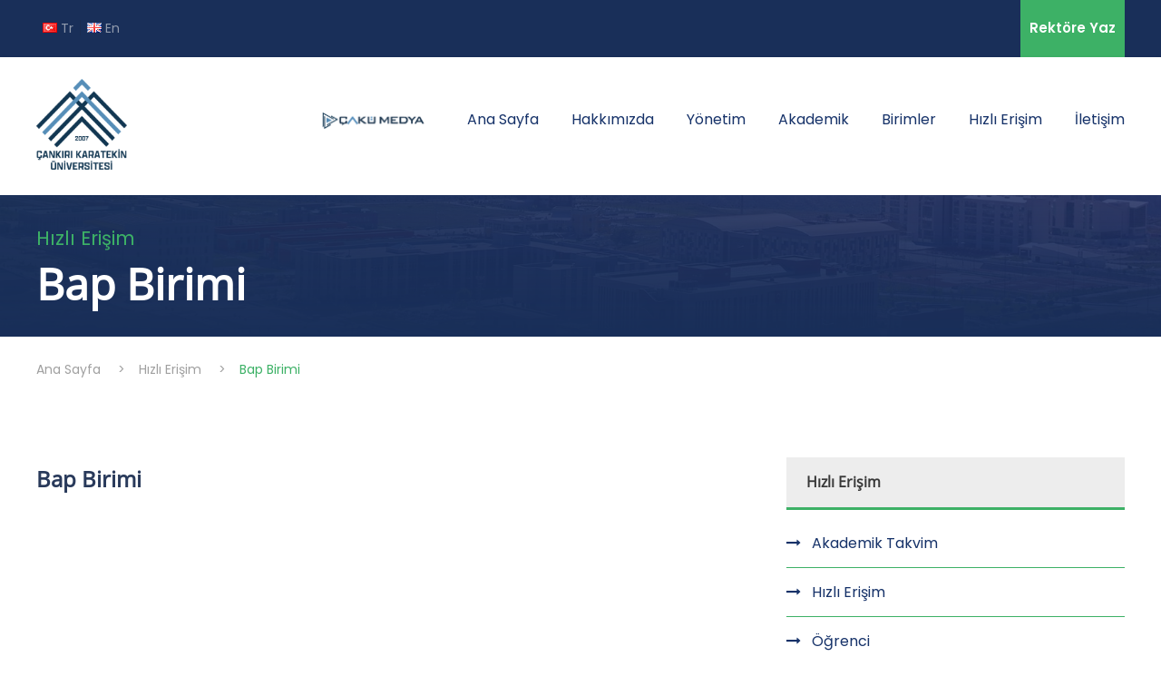

--- FILE ---
content_type: text/html; charset=utf-8
request_url: http://karatekin.edu.tr/tanitim-klavuzu-32-sayfasi/bap-birimi-107-sayfasi-karatekin
body_size: 102526
content:



<!DOCTYPE html>
<html>
<head><meta http-equiv="Content-Type" content="text/html; charset=utf-8" />

<meta charset="UTF-8" />
<meta name="viewport" content="width=device-width, initial-scale=1.0" />
<meta http-equiv="X-UA-Compatible" content="ie=edge" />
<title>Çankırı Karatekin Üniversitesi</title>

<meta name="description" content="5662 Sayılı Yükseköğretim Kurumları Teşkilatı Kanununda ve Yükseköğretim Kurumları Öğretim Elemanlarının Kadroları Hakkında Kanun Hükmünde Kararname ile Genel Kadro ve Usulü Hakkında Kanun Hükmünde Kararnameye Ekli Cetvellerde Değişiklik Yapılmasına Dair Kanunla kurulan ve 28 Mayıs 2007 tarihinde Ahmet Necdet Sezer tarafından onaylanan, 17 yeni üniversiteden biridir. Çankırı ilinde bulunmaktadır." />
<meta name="author" content="caku_bim" />
<meta name="classification" content="karatekin,üniversite,akademik,eğitim,öğrenci,fen bilimleri,sosyal bilimler,uluyazı,çankırı" />
<meta name="copyright" content="29 Mayıs 2007 karatekin" />
<meta name="msapplication-tap-highlight" content="no" />
<meta property="og:url" content="https://www.karatekin.edu.tr/" />
<meta property="og:type" content="website" />
<meta property="og:title" content="Karatekin Üniversitesi" />
<meta property="og:description" content="Karatekin Üniversitesi" />
<meta property="og:image" content="./assets/favicon/logo.svg" />
<meta property="og:site_name" content="Karatekin Üniversitesi" />
<meta property="og:locale" content="tr-TR" />
<meta property="article:author" content="Karatekin Üniversitesi" />

<!-- Address Bar Color -->
<meta name="theme-color" content="#192F59" />

<!-- Favicons -->
<link rel="shortcut icon" href="/assets/favicon/favicon.svg" type="image/svg+xml" />
<link rel="icon" href="/assets/favicon/favicon.svg" type="image/svg+xml" />
<link rel="apple-touch-icon" href="/assets/favicon/favicon.svg" />
<link rel="mask-icon" href="/assets/favicon/favicon.svg" color="#ffffff" />

<link rel="canonical" href="https://www.karatekin.edu.tr/" />
<link type="text/plain" rel="author" href="https://www.karatekin.edu.tr/humans.txt" />


<link rel='stylesheet' href='/theme/plugins/goodlayers-core/plugins/combine/style.css' type='text/css' media='all' />
<link rel='stylesheet' href='/theme/plugins/goodlayers-core/include/css/page-builder.css' type='text/css' media='all' />
<link href="https://fonts.googleapis.com/css2?family=Poppins:wght@400;600&display=swap" rel="stylesheet">

<link rel='stylesheet' href='/theme/css/style-core.css' type='text/css' media='all' />
<link rel='stylesheet' href='/theme/css/kingster-style-custom.css?v1.1' type='text/css' media='all' />
<link href="../plugins/dialog-modal/css/dialog.css" rel="stylesheet" />
<link href="../plugins/dialog-modal/css/dialog-cathy.css" rel="stylesheet" />
<link href="/css/main.min.css?v1.2" rel="stylesheet" />

<link href="/plugins/owl-carousel/assets/owl.carousel.min.css" rel="stylesheet" />
<link href="/plugins/owl-carousel/assets/owl.theme.green.min.css" rel="stylesheet" />
<link href="/plugins/semantic-ui/semantic.min.css" rel="stylesheet" />

<link href="/assets/icons/karatekin/iconfont.css" rel="stylesheet" />
<link href="/plugins/lightgallery/css/lightgallery.min.css" rel="stylesheet" />
<link href="/plugins/full-calendar/fullcalendar.min.css" rel="stylesheet" />
<link href="../plugins/bxslider/jquery.bxslider.min.css" rel="stylesheet" />
<link href="../plugins/slayt.css" rel="stylesheet" />
<link href="../css/timelinee.css" rel="stylesheet" />
<script src="/scripts/jquery-3.5.1.min.js"></script>
<script type='text/javascript' src='/theme/js/jquery/jquery-migrate.min.js'></script>
<script src="/plugins/color-thief/color-thief.min.js"></script>
<script src="/plugins/lightgallery/js/lightgallery-all.min.js"></script>
<script src="../plugins/dialog-modal/js/modernizr.custom.js"></script>
<script src="../plugins/dialog-modal/js/classie.js"></script>
<script src="../plugins/dialog-modal/js/dialogFx.js"></script>
<script src="../plugins/bxslider/jquery.bxslider.min.js"></script>

<script src="https://www.google.com/recaptcha/api.js" async defer></script><title>

</title></head>
<body class="home page-template-default page page-id-2039 gdlr-core-body woocommerce-no-js tribe-no-js kingster-body kingster-body-front kingster-full  kingster-with-sticky-navigation  kingster-blockquote-style-1 gdlr-core-link-to-lightbox">
    <a href="#" id="backToTop"></a>
    <div id="languagesticky" class="ui big launch right attached fixed button" style="display: none;">
        <div id="topLeft" class="kingster-top-bar-left kingster-item-pdlr"><div class="ui horizontal divided list dil-list"><a class="item dil-item"  data-secilen=""   data-lang="tr">
										<i class="flag tr"></i>
										  Tr
									  </a><a class="item dil-item"  data-secilen=""   data-lang="en">
										<i class="flag gb"></i>
										  En
									  </a></div></div>
    </div>
    <form method="post" action="./bap-birimi-107-sayfasi-karatekin" id="form1">
<div class="aspNetHidden">
<input type="hidden" name="__VIEWSTATE" id="__VIEWSTATE" value="fPUFAiHkwk9aacTVG6Gnga5jq3IXkFRabRTpC9XbnAKYJjZ5k6HTYloCD0deazcJX3tSbL23RcBwDmGSog4Zt3lb4zHvzi6lefB2bAGIojq/ruUTQp3bapR702v7KpBYFghAUa9Qi+8fCjGzOdT+ioEuGquGWwFQ7OHCsxyEi5VefosR0GYI9fCY8Va8StoLFaIFTwhxhrb6Bj65DtWXBeRBSiACge1Wulv8qoshpbz5FgywBFj4C/5n+TXzc61/[base64]/UUvI9puHRtzAL6CJjKvLbwMxXowOFa28FdmFPapwEs+mOa9HJXKHrfRz4g3RVv4AYhOJSlSzt7EsmdHfG759CiYzGPd4hEF2xht0r2BMXUtwXoYM1aS90LztfqkESNnNTmGSK56ud9xmOmyN5pCXWdBmjBPzPQ63bMX1H1lIV/HBHw+3ZS88vFBilNY9aPU80G903CyrHY+BmNoFfyhx6TX/LZ+a5F3PQ+WUqUxyTAW3L24S94CdEw2vOO+gwTtrjVpDhagDFSa2ZSZhsccuw+SDXPBacpFdUSg8mJNASdSEJHtqzIaNgEvBw1ZVw7eo+Pi07ilJH+hY3lL4my4OBtMyIZuBm92+WXyvBJZvcxWwH+bIYef9aR+HnefO8/Nax4/g2OL1kz423+DXK17g4kBAtyEiIfTm5xGBJ/MqmOZmx0vVnHDWwM6GiSAmJ489VkmuvAfDnG/VFHAIPuAzXh5I9V93NWrEZFSipc1frFqjG3XNl4DW1RhC7aMMXiZz7JgwAzgFAYcHrcn9SjCQkNgK9EdHdQvesH8d3UaEV1V/on1OFYWha8fNukhcHuzAAFZz1bqhmyUaREDDYLRQVU/[base64]/nO0mErh04M663pTo0JYSiBXXBvQgQFcDVtI8dB6pB0oc5WdvbJiX8jE1rXDZdS6yQMi9X81kIOFG+JFHCNHOJupJijyVGCEDwxMhRU90j3+t03SDUpXBP8b1sOiDcI8i9SgcVPBrenKE25GklyRnR1ZUwv5qUj/BaO/0xnot7d9oX/1uoD0zqTRE1Ag7BxOBQJhT4LC+e66JC1u3BDZBTamLAVbcoKh6IdPPWoVyI4FRTki+f9E+vul/mG/N18ZiJZdmPNDMiaaj1eQfQziHUghRwUtlumikCtsrThfW071YtxAa4uOjTbDTW+3rCmUv24TixdnNwT272xthdmqdQKWP33UE/cnchqZg0FkXi1gLm+Jg2O92c2l1ZAWjJhfetFcaFZq0xxyDl+uyvyFEvPAOUCXeEj0o788HP3L6/3Vz763NqUkkDQBBiUXlx4ehC+RL6lRq6YpqE0BHd4Dyr6dH1fr1g7WY8Ha9nhv0TIElKgoZmfGZ/WH5vyU+Vcz8VuOfUIDQ9Om6de/34J7JU1IBhw5RnU29L/v6hPNezodV/iGxAgjePgwqY1nodrIwBlS4ICfl2TC5elNZouXj8bpxKJJPeIIJvnn4OqAt3AucriEtv+oF/ITGd2evTH5OICy6r091rDxM6ebvdTLExDzjd6+BzsK8ekZWT8sPInWvbbK/Uf3L59andtLdHySU3lcee1eJE4j28HkFEl6ybzST/Ml9FVTCkD/[base64]/3+5JZDXW+KVxFiBVXP8PGiEyu0BC5O/Q/OJ4RP75o3gLpunEwZDdCumipRwHnTETbB4ZTzoaCIcyxFby3osx04DzO6AIE2eDFTjkLacDCHxLdV+CsMEKVv6hltS04ZkUg8ajqrkuoO5v89k/8zvXPSgaI7Q0fN4fwr0lBEB9qkFdk/b5I0p/BS/brIuyvqEunuK+VXL5O83XwgaUHLosvVM4boiwsI1UyHiF77btIxzbqdn7mdZGuc9m3IA73NDrTVP33xq5NDaIN2jx9VZrq31haDC5k3pTvC5rc61Vptj5PJJZVAZMm7trjrDweOWjuwVh2EZXuSoI5mf2p2as/qyWeaREJQ3Mu9ZQBe4134R3dMgwynfZ1vV+uJ/x71A2CHkwiOYWH8azIffp2V11bivotjV/9/CN7FhIuohI+59MtH02HFfz5MAGjBEeXY46gtPwrv156EA+n55UMnj88/mAmbNOoJSCEWvb0QgXlLY2U0dbCsCaxSyH9LKij9tIDh+XW/f76v64VbswN0dBJrhgEgqx73+ilm3YGAs8WEbVQ1UAv1Ns17DYKuugDPfnaHA1QAXJWc/H+Z+Yoa3iyQK46iPmXYX7n9704T8++LnrEJOKu0T+HACU4VBSQTR7YtsnjuFX9eY8qQswblTPr+G39Vy3648O9G0R6nKJ7wQQHfxTw5Lykvi5K4sf0hOr386v3/fp5wwLq4J6JB7S4/yK+VVJZHuc+lWDQxcQK6Q3FRDTBz3bB5YMYmZR8mOI7+5PfOU3XyM89Tx1XZsFznRsFMcCHkIXXoY8AIPgaRuhu3eO5f23ZZwbiQyjnjtr0UDjS7vCK9Jz6TSg2TgfAfCF3TqcCR3pekrFjnhXV8fpXeGKHgPXc34D+eOFFWVUzniQit/GrIwkP4dII8EYEG17tM3s04FghDQylPU34aThfddtRZ9oLR1ZHfdjc6IdcIdpazfpB3a3AzfcHyqFS2qDID6fig0mvb+wUOTV7pkvVyDWeidtFoNTEKi+Lwx50KEURy/Y4itc5Q2V9/4+ftaMbSqKhWah3bBbFegjI2tW/mp/vfBh2yCtuKD1WGTjhnoqmudBymQYQGR3e+hpGk3OeH/a5cd7EYvYvC6Y0declSAaQOBNxH7NpDfrZCdWEaAIOO9mvpEi8XVzSwMHyo6e7WfeegeRHgv06jNsOCfESXAV4S6abfPKpM8LfVHLZ7/tkqSMSzP+7bg07/0mhEVQTo/XBwxj8b96t3Y5QlJq0b62tdb7enckHvzEpfHRGO6Hv/7Buo4rXscKTKoMdKc9uaXGs3dopiqjSnpWl0WET1FfQSnSqLpQW2KyXdOWQvfYuzywihX+8ntFcWfjEgQw9YRC88K5sk4bg4xbRzEdyb/M1CeWxQV91NvvOM4+M8/ZVoF/qQRulj+gsKgAIiciIX0h1h7NacEFEK/QOvyDv32KwZhId9Ph2BYcY3tj7Wpj5+GYiz1DWvcgMIB7QXXeRE5Muwy135IY+wB+GBNkuTu6D2A3j5knm7/wN9u2JxeT4BH3P3BMqdybImsJ/aHnvxB/4dakBz/uEQSNmWfoDFDCl+N/sYyeM7VxqpfEtrkN2NZQr5zY1ml26ZgaHqi1t7h4lRoNF+ROT7MJyyAsiB2x5yEV/niho7Fuq2CNGFOp4wVfYtBfcqWpjj97Z9zW7GMxXGbCQZ2j6FU+KAT8boUo+K5MIHA0Po1qLI3Dt+Z9kRkiRuJqnepVOS4QnJdhFCh9pO9AQO7/BVQo+vjEPY9vTheO5oYkKf7cRKHCZG7QkhJNb/x1wP8K8rWRHbg4G/[base64]/MjBWf2bths1TpZ/jO0rptTQBbi2QC6c1weRngoKUQB4YJZCO9k8FTlNdPt2A/NNRuRsOvenqzjJVbVQEJvcxcs/4M1jyMJFORpJ9KBuiQdaZSTtlPkxif/pCVlyVpMuV8W4F773UN7mwk0HGQ9pqQtF9TwvQLFKfmmS/8P570/X4vcleq3TkdopW3j/[base64]/6VM/JCDnwP5YKu2xNFCFF2lk5upBfzHp3SIT3A756dIAxIArU+QKGsqur/3kYYNyo6Jntx/5WfjBn80BFGAl0anTgHcMidhWiIIiw/CgTSeFJSFek7Lyy2gZaRbSpfTgwLGzBAn+JX9BKb6yYIJmiDlDiGVtnHQqe8oskmLoMl0N2Ij24JsvvW1E8cMVIBEHUUPSLDNjUq5+AWmvKc/bONc4b3wufGBDomEsZrrR2G75LXPVB7VeaX6zjRSdaglmC8un9OgxXSJVdQWS4QbBQYc+RQMOMbqDi5yS5doD/nQ7Oa3qiLOoqFO73Rk2tJsT8qtEk5lpfV35KzMPtnR5Q4Btq6CAcoJoMSFyAbRG1p+TQfGScWqdvBLeKkMDMOOO6WPZ+rhv8QKbq/CPQdUvsXI8oYKpnAtfJI06Qe5YsPca1aifNGVZSIJXxC9nIFfLRMZvCx1dZLW3HFSKtT0ubX1HiSAR11KVyAYJHa2BkiNyE3CKCnIErIqMqrbeUWHMPvAI6tQU0qdkLuJ+g/sl6sWV5n4yfHxQcVJ4HpZBCz48a2a7WR4k2cy+1/jD1vIcNdwS48W/w1hl7o8bnPMT/oYcY3CxHwpTKUlnyb6y3GE8oXv7p+39TPWbD9kJpuzknVGuErKmz9UxchRjyYSlLZ75n+AWT/R96KmdPzoCnltKISOkjbDe+F358lTOy3TtGqn5RwZCmaV5S324BlhrQY4bUs8UUEUmgy9ANLKMa0UaM0pk8rfTUX2ZpL73eNLtIogjc5jJEmt+kMpJj4RVLKa/ePYiT3b2wEWi3XrwCYk82lYoykrGBoEVY3eKLTzYLOnrmYjaoQS5Zpzl3CvB6k+DeasTLBqhlZ7wtzQA+7bTVJK6/USiBSL6Xp6CzLkhovZUwT5xAq2kBWwFOkgnTQFNgu+ZO02/5ieYrS1n0cvB6WbUjtLqmVLUv2DTnlI3PiH7Cw6pDs8YeaLyU/2kSSti63BivTqRApcgGhHN6aLJqGU5Jhcy9ZIbZRNmixZsJq8r5jTnb0JltNEfyflHb93eIC1eGWYR3f0c0oeET5N0/km9UJXnYUuK9pyTU47qDH384k3qYD5sdgo9OALLsPdYubWPzpfS8PBC+yoCLeaSNHPTAIXtMXh+oxrW0NAdxKnQgew9WnTVfbL7LynYZkz282oZdXUXABjxvm5DgAtKzVfoWYE2B/QSDFlYdthPhaTHGZ0iCvW1TFrFAcaKtTofF9nxeRe0NkDkXGlAvCQ6RAH2UtvxrfEuQTMyGL83FK1G/MLdst2C1orRSNjAoArcUr+IV6YUUFlG1Ashimm6ERWyInJQBvTG6v7Ftr0F6HaamJ/Cq5tQGhyn6i0P/8Mb4Amr9DK43P8grN4BlFp/v9J/7rCIecrBDPLREWbynKl1e8w3O/f00t1BG7KFAYe9bNRcJ5/aMiSRGam7wkX9o4TMHz+zzgod5nMjLFcNi/[base64]/FW3HAWzpSyb1h9EOW07DWMwxPMRe+1JbrBWCVyMd+xCCqn89B+8/Rd7IkOXBzl9A7VTk61ZTHUg0pozUU3hyXFYj3ayZzAMPhEPBPieEFNt8Taw1XnqVwgAj7Lisj320O3J5LXdLn7VENCHnXyAecBRXZqJ7gi/cO0yKZqjZYCGdaopXIvxyG3gj46kY/u8m4620pedI6YR2vFc5eDYmf126tomUv1cfhL7T6uRUoU0kbLhBrssgUxp5i2WeoKljyhq/wzpY4G6vkfk351+65rAWZiV+WGkkPE2av2i9CcEONwPcTPBgNiCAcMZvwuZVNDth7A1ooLEbY4ewzZiEEuMJ/6gK1HwTSyOOEwisttpdklz1knasTyCZ1J48K38wgWsLsEgrLGhkITCu60jNfDV6zQJSO5L9fK75LW3VAyfFamAolU05dQoaqC8urGc8W9iyBbWLxqe5IUiRQ8x0Y+BXwCbF87Zde2LQk02yn88Lc2nCOMm41j6zcOXv9g2AP6/7GlwZcdRu2bh/3t3BqGUaNwyvdxDnCsCpoF+kvgE5d2nigKAgFV63g/VY451P195oGlPazZdtrcGLGsE9Qll3xzH3/PkvOWHBvxl20WVXewjPYFGyEzTc/OeXSN1C6N8qFd41/CRgPWfN1U4/QJBlNUVOh7IFU0KHrG1Lk2WTSHtjGY570nd89jFtwJRWbv8pp7kUpMMckWL1ygBKwUAWnt+oDsTeoD5GIjyQS3OAtFYh6rdQcUii0Tm16EKqFS22Ui1f9ye4FSufbJJ/i2ASB5PO84Qy/vz8LXP+LPhHSdqdPv6tyvH0qA00SQgPbRHG+aTdRaQjXgbHIbP/tBnzM97mJGgXfiMxeXqQOxS+35YoHrkuN6YrHUjIPIiv/SsNFPRLLs+3HvvmFY1Q96eCBOYZA7/CYLOXHyc/ZG6eZ2GWZAZJ+pR5CwguwVWPo6R3p2bVnE+FnHTskz9kVHhX8XtELzFok4L1gLZPgpVIub9uNZjSijR8Dp/R/1JTtFC4UpAo/w0qFLN/FAxGxbcxkZBZaa8vpquCwowDkuR545IwxV3HC05ba30gI7x01/mbUk2OxA6TY66xmrYtRrbPf/VP54sQLrUoKxgadNYVdU+bspDLg+6j39LX1Fk8UksIjTAabPoiA59RpDNAw238xtv1l+tWRbYPMlCl5m6F9g10BLj6JoUvdNCvUhLvsf0+f9qFIrgjaQDyExMno0wr+qslgEVs6TOtnjIDkgFZiJ7VPoAnZU7pY0ySq+ge09bCpKeG8hcOzpVJswbo+ca/2fqxZl3ekInP0mIhIpZjdvSQnfar65AmKTFAuqwUgX5e/Wn7I7MRHritLJAlMY9/3pr0Swoa4w4lPv8A/1lYsJpfY1L0Dvs+eex0orzB+9P0/sff5vlSEzV8PUardqO6Jd92WxtjkEENcBlb0VbUO64E/Wf6LFxxOXM1Jlp0fhFcRAs/gDx6YlaOB0bjOemBeAwc+r5+m8ulokmrtuh6vuYWA/HFjdcCOKy9DChyu+jlr2Ek14KH0UDAZGHCqWS7uoHNlaWoXAhngtnEY6kqofM2Ga0LMUQsplg7aMWO7ZDEE8rAfaUVJHsC6lXWN8IMvUuK2efKZNuxynFEykJPV+k7vVUGAJ9w/S5o2cIJH7wVM5AJjRJPSNJorXb8BUKGitmsIza1he0glPxb9ANOEtxsaHdYk9/6FKYAQKpBlqoGkGeI4TdPnLczhd8PHfeESr4eQgyAHj5lZxCh3Iuri/ag3yW7YJqenHugFyaGTbHWWnuOOfvQkM9IFokrB7cmQImxpne1FIFv9JDkgat5imG+iZ5C1HtcM109MgXdadC0yKl1/qsx4a7mgOqGqGXkk/9ajoBYF/SiYBnlP5tizVMXgtR2s+Ff5A7vzYe47cS1q7PgUon6/mVm1Z5nP9/X95dv8pld8SnCcJeQdVLlOcg3zkpCdOQm9LnaoeVwvgF0/Tn+pEZ0srw59M0aB8rzJy8nBcFwY8MR+P3muzsMR0ACVXCyuw4z/HpZBqKoGFpTiQ01ahavtbzvTlBDEqvf/7gJ10IfuS56nMb03nH8zu0UOpBilW9B/r+2u3xod0op7vQxKSWY5ztZ+2XqbW6868neYOY88Ya3tSYPpoYvnExg6beqTyfMnfU5v9ZU/Y/5HHmrOnaKWsdBznt5jd+/[base64]/a2dZ6gO/jtH08aGCGeW7KWinp5/J8DgoW3vClVDucN8VjhfMzxiUslTYakn+tS1UzbJKhbNA6UdEJrQZVXTYggddvcpNrEcsphDQhV8y6iQg+b6c+n5ytGpR9KuKicn2V08Gm+HlcZd5EiJYJxDPo0JmC1Ch5/v9SmOoxHN5Frrom+frt3pLfLW8jO6Epn+Y8z3hgDzWAFfvXmKwgIHRcOP5t1pe9wyPbp5DnIukeX4xY9c9J8cfu3zEnhtWw2sCwQvb35numKkgqY0DrmvQob0XgMT3F8nNoEF7Dl1C3JkGRQHSXlcozdo7amqyjJDTmNIzfYtZE8X97/Ka1FdBhnQ1rvx1TTa2PIIl5qVvnfcBPg6Uc+mKw6USEmHsWrpgrGarJcQCPVopJfA0XOikzPEiWnOabAE86YRrBEJdSGsZe/a560MupSmt+W+xLc2EfRn2p2Jo1T/3CfC5MTBkHk7PbzOVneIqaMvKfYOU022VqO/PLTBwRFchGBq8mUG5P+xci854M+n4ACCYyd3V5avPCFUxXhEoY6cZzycjYTqmlQuh6x0/l37yEcv4cUs6Ki6zhQIl4Y2Xj7smrNLTcTScuWrmdb3yDu3CnNS85TkXVzb25By6Y+Wo0gDzxThbPZTMz2lNIzo31rOIn9uc+EiOXI/ygV3ogZNF9LdSerxBMUoDI4n6zLCyYPOCQ8lzewtFJvHqb/SgWm9vm556phDXRCwyYslIvnTRLDGUxUj1czBniS15Pz3FAQx48dUmK7YnCKTs4ppDHRa35HR4UDSeRyfEllOw7vGQiKyjQDTL4ge/jh7TtMuqkJdsPw2CtFUWXQh5Xcmxxg2UQCDd4fg+NMffvcEyPdjIlBc1DWoaKcJZZThOc5k2yHwfxiwnQ+pOe17qL2cBvQfUiI4X5qKUGYp0SEiidCB+hKfCAgJFxHoBosHmguN6jRreq5ZlFOHlhjuU5FxZgZot4TXewbyrOeVIt/kbFPZRvFECJNKmO/2csG2A+2oM4AgAnioVXuwfXrQVzj7eoaj5y9EDmxLI60uog9YFjgCxUYnkq/8GaKcLzb8s56zju6Dtn6JQV/LwEBvJ+xbut6G+VEQzJL7AHZZRDlI1td9GyiQzGinMGkpBMaDgd6vj5Rs0SL32ymfsrQa0l2DlzucE2bE8z9E6zocKj0aDVyItvsoXoS44vubpdrF9pokHf4kXg0YXssSeuuT8aIpr5GPK6i/5qwp1//VYFS1q88PsoT5h8+Vib5zvHfRvLvcSTGUOMFN4bUusl9GJHhfcusuNG0qpb5yJloNZAJQ20a7QAdA/a2r6zFx3tIO6OTCu93E5kLZZ6zlyQZFWiKE/8IED7bf8G9sw2fSPC5U4KHQBvN5U+TzhU1KrR2ygp3xyhQH700SnD3S0vCj/jEicfmXS6p099jbhGH7KI9K0R7N7Ge/5mosWVLxWp4hEX9UbsndJR9qIOHxGOAZ3Per7P++smQvrn0pvgj1BGEuLHbtBLZVxz5CoPzlISNIeTuO42Y/[base64]/soosQXdwpH7vs9K1EbamtQGymDJjany87Fa3fNZUV1z+QMH7gq4H1xqaIrgLVSiICRMHv9pVv6Tzc92d6M1+bL1tySDjATdMrvLHQ1LGCygmAEZNT/JQ0bF6m4LstsUih1junlNxbGZdSjf/+SEldAPn/NLPlhSJCArRU1uQZrirCl21+OTITjLKDJG484k5IkePX1md8XLvj35WX6rJ1Zd7sNfopYEt/[base64]/rGFs/VLLGkodCQLrBIZXm2gSi+51VK40IelsUEOi7SvIeBtBGkBzf9fRXMf+MWVDuqnrNvFpK7HDnNvfa5osFOyY/9DwQi9GJ6XaFjfIIphR/SrGPgXZ9QeDxqZ9ksaJ2INz5tmsCb/lOwujVCNkirbKXdJt+tozmrvr8PvFtLPe/teI86N4yMn42qxASRKCzVeAc7gpLypuQwX8L1qqVuhuYHfh1qm7VVZdiKiAXCroSRMCngJOLtH/cYFsvh2/3ih1pLOoh2KbNTPqPX/IAJ+W9QtbzZ0zgc+nnaJ5mZXh8WtWllzMWD6nlsFecQ15YfqXjiV/VyRTR+I8Oxq4IbWce826LqvRtO2CDcK/tlkU7M6hg4deHMBY0BZyJJQAKQc4V4vVGz9GbfxBXwI2JRgXAwLpfQyrS3q+TadbpJqABH9k6JWI8BKbAyZrOqC6hlzBiyJnfRvQqtSgmxpwyDaeXDSdTDw6HBGeDffMEQBbe7rvA+TdTpFxY74oZHqg4+DYTqaVjAl3paTKhFoR7sCNdfCi/X7Dz4H+GnkKQu0wqyJJeR6yDONFvcp5ghrU5m0vxFSjoyGL/i1z63pGGPlqbWW5ttkqyRSDfCIq1Cc6Y5jpyD6FDngJMymE/yBwqHC+q+lNaLMUAF67c03O0/lY2p2ArOJSUyETuKgQHL2CQxrD7GrchdhEfXC3uZqOiNbZIgdY2uGdLiONzPyFw5GlGMG9zEv4eQI7rkkuOxWlkKxNjWNEsDeotH6gujox83vNBMP5AH8OuI6QmgP3JRSny5csTHvTrXzsQzro4qPXYOI3K7uedzhuv4p9//81OZtHGAfEl3Rph7nT2QAnc4ajHoiWG8QpAyq+iFbCd1P3rKAFZPk3+r+GMV+1rdlmiw0wrRMriss2HRA/jIRj5ieqXl3G441QbtdXyBPEHD5h3Q4zo/nf4sYvcRjEWSaPMv8T1lXhEN4pDPnS1986jQwgnK0LFHeaTAYG+4sOYb7L6piqg66qBVRYaJYJk7nNmbcxQvOj9pBNKkZ+wUgXXZd4IzJOfTiTKztYUQ62LS/CTa7p+7FBPh6kACyfRNpGEROTMJkAmo6rtvY/1KFLycKbKIADHelSAnlZlNm7idQtOXca+Xavv/DLlujd3me4p06RE5Wo1SBXenvkBoyTEy5CaTAxnSoBr85kGUXrAVjR3AAkBbEHUsTd3ybt7/WvQMwCifp60tnWW67mfUBOkyPBuKOKScXPZ537m0owW+Qk5RMcoqKKgiYWAp+C1n2nfGC+pF46jJIvRXVJmo4qqLmYFG7cNsNebjKHMVQDi8J3TFIjiSxHiLm9Q8UZEqhJx/nW6zov3zwPfSjLcHFO8I+bardxWz0LQWIbz3DdqjbHBR5EZxwYlpJX0vZdLiupAgyXNBZvOubYsgIs3u3q1rWpOMPnTc8dfkrffP2yTZJ3q+VC2xG6deSsiK8N+WbPXuHj6F8rebquIdsrZ52v7Pcfgm5+0fdlCUAKGz1Io60H8WhB/z34cfUQ/whIvZAmJ30psbA3omBCa3hefbWyGSD6a2uRT5boOS7IXPO/cdv1JUqe1kDB6TDgtMO7zagN6RY1A0o9J4kMl+esWMVDyhfWtvno07OYfUrgIf+0KDEkxl3AdiqUVsY9Xe9E2P1b9bTDzaHx9h/qbKdD09wFkPiHZEDHEug7vJWZrK0NlqQBu6jDU2anGH9tFYAszBOu77LzjnEkKu97D2Ntyt8Mbh1U95luUhTWIWnXVjfCFetam/wrzyn5QUs3tAtXKkBP0DvuHfSksQzek045ulS6yd0B8ofZV4R9te1XmlDWK7iFYZS9uTpyWPh9xRN1DOaWm8tdfapTXsmeFFGaP877s5dmHvVXHqfdPQik5yZDLRcELWMAJX2tfPiPMbMR9krgDCltm/gVQAyDhRbAVneCchJPxC2/3A9KAJWADtEE2y7RgAc4GhB8nh8ygHvAKSk5S43bQOB3Ha0e0ZImDg+HWLAJDihelkUWavoacxQeaG0Vk+2rr7SR+WgmAzlw+gxzq0APADFomq4UJ17L/FRxVzx8wZJq0F9kfC8mapu7bMl2vodnBavryOVwxh33SmbYL64dR83bjN9m+P+bsnxYqtKLyHL1QwYYsUb1wODmQD4iShagY5X88AkFvLKc+ZR5ZehnrIe7tPCdx9SXUc6A6NolunmPs0fPkf/moNQZtxvgPzZHhl0qp0xiMuj1tEprHd8VlekiEw5/9djkJZf1FWF53FWJP5EE9B+DOvE7diFQTZtk8QrFeeF1TWb7baN0E9oVes24RIPleaUOxoDdjvuixiXOYPLU3kDsuR+HxVlbxPaQRXyzMTCrT9yrWsGnfk0pyxgefU4JyGQ09QwuGf2NK3F37vt0s53KdTMC1xI5/ECVBIWWOvXssTcw9wiCyGdiLVUvrWDQz2gPwuxfB8RJY7vOMe3loOCyopCOq+6jcif2aJ9kiik37ihreLwtgiUYnUXyoT4Ev+cdh8Ygsj7eFQAmfJ4VG4H2eZGWhIbKaYKfodbK3RfQ0XmPYqdO3udX5U9jC4pELDOy4hq/hRD/DiF5jg1xqhXg0N/gCL2fXWGmwOFrN7Zjc+o4ZM6BjY3PDgqCBbnh4MHwOG2A+afsvfFZOw48wI/UsRZpEMQuAkHh5qilAyZt8xBEic1xXIALmi/9bI3PATNsTpkTTaw47FcMQ1DMM2iT3E38A8wjMrWTanwtDHnfIZGKTWXH8HYLwavEQGBtZ37M40AQoNVLa0lpzdY4myS88P+HRCSpT0XwudEssPaUHuNOGyN/IAyLzwJxkEeBdLba3aM8QeGUE3W/[base64]/rOR+lVtVVHQxEBAA8o2kMTuibeWClDfqcZbM/+gC8P4flzS6ZCowuPs8Zao/tL2VTkV4xAVtudirzoFVx8jUdFzuMVt3vkM9mAeHgbbb+EgpqVVUF7Mq15GbgcPH5gaoqugRacJMQZsg7MvnIEUjQK4Pk/axif1UMYFHakQMhS06bgcNwlbpzB6QzLhGY44H2UP0jpJ5AzovBHP0RzfNvKGXh1MXQYPpvyYnEQY1C+vR0qm4GhEQL0HKg7jb54BIHhIro7k8T22xwbcCe4Ne/sgzLZAnCW6R0pFsX2JCIi6K/3BZwVJlgys+2bhtr167egPpztWQOFyY9EGruPA085H0dOcJIHTCyU9HSoXPGWGcgqqXt5XPoGeBNVkk0V2mXvsAo8B/77q0NEmp7aTSk2kDPrOGcARjdZ1s5uW1xjSJn8vzp9g4exICUUSkrKh/azJVzqQFx3z9f7k0bXWVneEepSKczQplUV5J+qyRsjYLYJak9sQsiR6HpTkdbIdflWhBDSaij3N8ypc4OE9xhtryacRVWrN495qrFnmSTX8dyFAjybNgN68BwFjlqJ9Vy7BSnByC+3nBXU4CsR50l+Xx30PmdNQ/Ylos0yvy5MpWzZWS+jzm4gzKH7p57m0/4Rd93jaIjAMukOxKZ8hEwdZDamA7CzJy3+KpJ3zPg0RaehCMje/DiqDlDE6Eb/TjI2ViUxNkU6TmbXBBUK89ZpQjjnJ060qkU+g4qIlId26xKXLxF3RNnE/WYCZ605W2kH/w3lmlHgJ8quQLYiyigANCygh3hhgE9bSyNZhAEtmX5enjXsZIqjpl2e0kptU8hx4Nzu3dt00HY7anv1oy12ySVYGUlpGXGkHqVRTJKPTPEVbB6WzyKrKSDuRUONeGYfYus/GYpAIZYQ+iWzy1+ZXfozqT7UL/QfQeoSSdnoNBJ01fp/5F9Y8Re2BbYoPk1JSUZILxO2IidlGxHaxsV9WPLMP0jstBLGekbJ5xdsC03d8Ii2pQvuMI7VVecHlUIYm7fAaFCtmyffWAeavoY+I99f9ylI/gLcM8cEdsZA7fIUX00AMxokfe8NwMIYIDkmeadOw6tqzdh87nbWnVifyMG48SrA/eiURbzMFjxKTSPslMXP9eSYe88GAtrpdlrIBdqDp2CifZISzxwx3JyVIwsxTG4J4E6XfaFTxFBK61zkEHHpOtwBa/GyXMTwkE9wBuRx7Pld7xg2VRNIvteSHwE/RZsh2F4y7eGy162r82JDNjeX99wkprrTiNXhsE6orTLzFgws1tgdMflsRH0DXVb1JqA42gonjyFh3KZoX+omA3HF7XHwL8KpHG5rLsvbTEyyziurywUT9VAZVVYD0X30QhVkSJbs8i6WLC8ThFHGDZtW92SebStweXQRlnCS1kpX7ANujqcOBb/1hWOuWBRor0plAcB8KWL2QrdGJQanv4eac1Lez9qTp1vlQWNNY98LajM6BTMZ4M46N9FXt9gI3KJhH4kAjGp3wH6KGMFxqzE9ut3xb4Jmo/SH3KlNsjbczvwqTm6DkebzfOoaV9D+YhGAqs6ujIvraNzGDE+MZrRTZtdgLMTFQgPWYQ++akMbCrKfwL40zEkeXJ+836TbkV0inEHr15Q6/c7K2WzA+jlhBQi8doUER3Muk8hmKgZ/cDmMBkOTFR5TAWTfvj3bdBFd+rEGPM6LzttoMpg6W8zH8pVjQkfzA0/+I4ZqB8o+7KNZHkFT1ytICpPFTxnjvCuZy2RA/uIfxoRg81bClTlpcZ8TxUq/iplQA2a0pYxxxT6kl+KrQFKFg3EoVLKF4sIhu+brEzr3yg6B1yaOZx6vpWHYqAKyIq0s/[base64]/fUVSEDTPIheUzuTB6KlGzOo9JNtNPgSuzeNnHc0vpv/E3gNwKXkGUSfqz0NVf36ljtjdgkgOsCst121RbRZbi2v8C76dQjaeaxmIZaRnNUmEO6fXd58RxzP6wNnuDE2hS409maVkJtd98GtSSVDeND2ipRFlite6JGV37XZs72eVUBaebi9tcCf4ofCkvhRfP0lxSD9/WPcuEK+1VMKDsDqWNh7QkhgdhcN7C4m4OTwvtm8WJc9y14lsAonshKB8LrZou8nDTej47NlH2AaxrBDWO8mRXkCtaTUd3hiM976UYFgdyAIMyJvr05MOlk3W1XMphOPMh4tgdGYEhqmR6FvsRQ5Z39aS1Qzv/q38kN2C0h9XNgg2rwdrurfa9qyyEG+oDvhvt01qwEoPrUrnsr6+kfZ9Pd15Ejm7dNYvksAlvtWmHRjZpMY34gSKr1HsneY1AVy+Y/qyA8u0sRkYDm1lVmp7I5R6SYe4jMTAlqTF+n55AWKq4E87OghBvjfEz/qKG370wQ9gdzbZqLdq+BL1mnTvzG0rSDdYKjO/2XcXo+AEaS4P2XrdAh/Gu8ZhcLiDntlaimJW1ivSxGVVoGaJYlbKUnYpGT4v7XKNX4pfJRZpRa/+ydCwih6C3LFn1xsUKXT/wa1g20Raz2whGVuZ9eJBQFWfw3J4T6Tx7KAC09i916jZWuDQb3NzwhwbZsuxCueoGQbFlXNss/LjjcnySMVLhsfIuE/Jc0UnxoRGtZ+xTxN2kn3HazSvUA74R+5iGSYo8hOnrl8MrDyVTVV0YfdHisOtCrd24vkoZtXq8OsJTKzFIdO7NaTjL/Mj6gXmBlWrtmt5hv50g257OFJbCZjnF7Mf1ee/HSjwJ08s6Lo6jnshlGWUwynvGhEwrJEfFphl9VwJE4iirwp3fiQj/kXjhwBuQUM0xPHHAmQ1e1MA3IE6xL6xBhayFxnwYnsiPaPLAS0SDu4FYRYgkJ7rdVf7w5eBa77lgankBvmP8yokEbeg79FsQCQ2Cvvc5wiCdInPJWTBf/lcRSOGWNV4ubEqdWd5XDCYSbNLDlcOA3FAaHDsNn/PmR4qOvxN+Z6KF8jeriX4ukOWa8EX/RwE0roshW9q8VpO5YSdAQiu6hCOA8wxMHouigucmCnpeJBDho89p85Js+eMmA3pjuRpeAE6ljkBdGjDQsMT/QguQb1qwg6Ao5A0U7jKOQ7aSIfzhREZIhnceNNcdbHFMcakbKbdtqHkg4bnKvZrhC9HWMM+tyDZaAETJIUvV9d8w+MW75gIHAtldMS+9MQI8nbmph9npyOrOZlNsKQhuyy3TNKgswoQXqmaud0eYyahU/kG5bpY9EY4VYa8FGqCYQC5XjvR30HZox/pqnD4UDfpRrt0kwmpak3xL9X3/G51S0lX0aMVNAS1fYjq3gljComJJz5QsLBQm4aoeD1Ua7uQt4K3t8n+/Wx3N6u9yxcL85aVOjFzMBZ28plw1ouElbve2yhBsx2VqVcQ6CklEFBvl8calw/PvtcPxRZHUNpcSpNPDVwu6xNSdSnSweGjfzp7E3ohB2d9WI+Em8p2/Afsn2kfIciayYdPQd2PU8XyotTwvtI4H49vyN8TNONZHYuLqLEjWfRnE3uVebMV7qUQWI5V3olfh4R7J6vXcniD91w0iNXxY5jHHlpPS7I6pySr/ju4peZWQ89SJlOe0dKaZas6HNrn7CKtP8uko1L2E7WU7VUmP1EFtzyRS0cpi/BKZOsW6vdDCGtwKLY0JbeDa7WjftvA/6/8gw+5ltj+jIrgjNSTAD8n5t8FwQ6aQF2TlxejaHJYpVya3ZcL1kcPulbg7lv7ujLWv+h0wb/Y0bqDdwJS54K6F+HRZUu6ZHzoxwFgGNqmG2OZFsKcj+AezbGLZymWjrBW7cdWVETA6GoIN+BQ4+C+DNiq8NwWJd6ACnMlZgMZQ3fk8rFSw21TwKMTMTd5BCWrm7JP43mgMrMKRn85TRBEUlecIM7u5D3zOyAeGsBRXNh6x+Hy/zaFJdnsf8/DivhRonPcfFoYvWK+IK9YZl6t3wJ4xeJh6BaOK45qSJic3ahHdGFi4F8eUuFt5dWh8K62rv8xCu3fsCy0Q0uVwxOrA+ztDaYQQJp82poTZlklq9FWdNmhN3DnqHOHnllSIFSGFQkNQjqOEFSQYsp2DJOmw4SjWqod7+ma/Yx2pMjI6Ha4gLC3qdYJ4NgIJnE+XJNvXg1/t4w8E2ELAnwwTkPDsqwEryVycKQNW6yydZxvLd3vFzusWvumiwURUYZBdAlOW36bOQDrporkWU75IxOTVsG2HmvwjoKhwNUbEeSyzsXhIBV9CnePPjltMoqJj/KGbTnz/6RBqUinXb61LtD4dcMBPkUDSYc1uJWuTyGf3GlTDC2CCJu1BOLskXXMD5YpJVcXoRptKlTLNWea4sD+fmRzh5TyBH/ATxz+HA0pOBxG8mW1XQvcGYphEg5HbIGkbV5oDBq//FaCZG/jOUzEhs42k0R3X+wsMNb6EKjOO3s0gbc8PGPdS5e4jBI4xU7hL9rZLopzJVO9A9nPFnWy+niDnK5PyevjRUFOern97rq9Ffr5cfJhJfCoM/EXfX+ehT+xgldDnVnGE/[base64]/e/29K/iUjPjaRjvTjIt/NMWVPbTCVrzhfuFZr83aQo7mLm1h66mrqqkSjbudZ+K9dtdHZ2ZspojORplpuB+BuqStRRBqa8ori1/bsX7NccKsCBYanyDaD0Wvt4PuE8o2PRsWr51NAXXCG3STjXiHUKUsrEg2MpwSLesTbPAUPoJKV3bYWPsjmbJ5HPA2NoAr0XvCshfszrNR2r+aDhCs06pNFh2Ie3zVZO/7iqxVOJ6ihjz+mUC3bvjT0iPRAJutekaZ7S4mWwMv6b9tzY7G2NNUy0DOrd49uzUZiivnzybY0Q5OzbSEdBNZba4FyBe257M8PO2DDObI9jGBzgdomsjsbj3W48d2nb+DtsQJGY1Zru5jUsNPhvC0aEmD5R72S3Qs8TuW+dE1ARnEq7Mff1Q6OQx2d096/LDpN3v4ZSLBhpf/H8zajD8QSamALLzsnJEX3d1ihMMT08Nl/4NaT8/ocpg6HP0p09Z0p3ZSdW7nqE2NGfdkTOr/khAqceyYc3sFLlyVNbIu3ggHSWtV/H4MdXnIk6/AK1+wfY7vCtk8CCzXNxUa2lbkhDOw0DWWtyxpw51MBktUZMG5RkuUwYMr6g836u6j3wcUVWHICTr+ovwAFzkAk8iZD41OVl6UVaHBq541Eguk+USs41oxZDwmSbSi0DmSc6UaK21ieljGt43bKYK3O0TPp0O+TFNK1GxV5Y29Cgsk8XwS/cz2B1D+yFNfJRtn6OF0i+AJPmXXvl/[base64]/dLL4aQ1VcnkTarAxR/S7o2Q8j9jBiWNmpEspEQenR8grYGKFfX+VYAZy8IpVxpcBRSmgnmVdJNI9+5LQuKlkULZypqFqrVqtxsyzi+cZhmbfgtrBsDKH3jHyAdWY/FfayBOUYgwI+gLJV8Jn4VHZS4NKxl3PGSYx9ODxFyI0VBSnM7ukIasTe6gwqaQGN0h/ijEfYabWwzrgGXSEeuIl0M59xKo927J2k7PfbfNhuKGo7Ubx7XZ7RM92ytHG+HKTyaFhq0Y5R0IDAXwpnNjQHPfdlbBWdRtYndg380w/PK8vk3otUkt7wvUGrqnyC6R2jidSPNNBJhuL1M+eeVB+J/5eY+DakeR82WnI2ZnqX7r3ubaEJWh36GfSvBkjz16pqTpwWU7Q9xObFF6o7+BBFlX0KoAlYOKBWvhLyepMNlcqP2hi509kOHqaXzH9z7xKAmiAXLz342/tjkOnHZUMcAzhnAFILmmcflnEbSkqOAXd8SdoUl0VvxyfxrJmwTLFugWBWrAayCC19xX30nZMLGm7O4cHsB5sFxC9bavnIT+eAxTipkshMMOICNCVOjkPBLWStsaV9y+yp6+fWUMm0/zoIsQ71a9T0t5flJ5nQbMxoUH5G8MGDjLAdgUQw8aLRxvqeI6T2UX93HgwGUGIAEW0VJ++gofNquNL7NQ81A5S4ucHwrFMJHMViliZXX0SA1Nm2CAjNB2u/WZSIE1lhpByA/BGkOOFRY/bb9Ux3lSUtJmz/ZPcNLz7mz0JfwN6+bepTzlrLIky0IEA9iHy2Bkc14fBAHwDVwF+1W9QZRKaHbz9Xa4iMxl/FIsvRVd3LsrjBkuOG5fP3dGDm4SrD5kmsNnX4GcUemLBOkZB5txP390N1IR/QQh+ve5iaZAWM2Zc29Hd19p7qGuQAeCidDdf1V04tWtSMgbiQ0iWHbwok1CeI1PAMZHqDXPnJcMc+vrBFf6WMmejsU7pAHFiZ8FEp94K0C002lnhQFTrWVOx5n4XBuXz/AHl2YQGfm1M8sh2H0WH8P+xmPqLqLGLDK2UD4YmbuJOKfSDLhADCz4KduWJZrBC/h7BNForhJzBrw79jsBluUeKu3UgFMZntpBqjdDNQw7alV/tbYLoCskLUHOg68i1JT0NcexVZKuCPSENOTvdjf7j5HlA4XVl6b4Q7P/a0Z0cZsvcMkl3tmENL/vt2wcLRJT465QFptPToFUdEMGie5oDdGSpU7r+geuvf7J0921UL/qsvqxFVWtFPpnPqb8M/VDcE0LTq+G6OXCqtqg1UlQie5/[base64]/H4eSfa918UKf0RMKsB0QnyDrbwbCIu1O8zFOsctJdLGcEm6//2oTefnl4PUd8tfBdM+yvLF6CPYFMG326JegXnK5YIOeA8cqK165TtMs5SC/SeypPJIlBi+EYcsG2VzzvHmo6TpnNOxyWObULj6HyUmuN9Ov2i81EMdtt3dfPXcdqNeGseQylkx1QigWLwhnle8miqc2uMrukXyNkv9lIsfiIdzi3Vb9NEB9eeQffo2V13/n56iIp51L2CJB4paIbstjCkhikDiwSP3UQ9MBlfYlZx8E0TCUw6MnNQE+LVwJmLRQjz0b3csPttlFL1nkrlsh/[base64]/0BdkGHGhQaNnTOLpGxY/fU3d8+8VmCp6c6ogUobCfa1OIVI1yGZWrBMMv+5qy8cHNDBtZ2mnSspOqVjclt/OuZKyAK7uDqptrDq7VdvwDxYqf62prfBuAoSuaJR7q1UxLU2083ihR8ofqg8kvgYRY55VMthGKJ9JSpRm25u2IIwGHZYHYDCf3ETccR6q/VkI+NoM/o8FOQn1x2Ww90f0gq08O7vSh5VEoGxVHWXgM0NsytCylKsXxDx01e218Ts385BBcvfEcEK/Xpzj9S/6WsVD9NjniHNYOrSW6hjQURIR9K7OUZc6h9m6yYd3DgfcIz/YzWqi8iPBymOkq5aEVhYrFUuZM5rJNotr7GoI7DOwFlN5XIyIQ9kUtkyLwjE+nbtLsxQc22h0e9b5xY6neerM1ORUiej4mLuARCyFbdAL97vaFaMYOGOTstqrbgk20v2myqEhmLdvJ+WjfD/infRFtrhsE+b2V3Njr5CqUBEKo1dUr7cow0hb4uSJ3XNiYxWjntKuG7Wwl6lurr8ZVodRyO4yCaXaIVkr6reL3uw70dBt849OFQlzXvk/s1eXlhec5mXy8ugGJflIXUYTmZZwKu8si1nBGU1TpdiufkZQC4+iWLtComD+MoYgdxh0OTZPxm292tTSdiv1vEwR19yuJKZBWv9OkwuNB3Q63TjGrMHDI/iEuBJhPANla1XRd9bpi2+QJKh12lrNLTlNOhVGD3gDxG/ESy/ahipfLkzI5RXBj5OuidTvW8iGuxBNE/lixGItkWr4S1SZ2mS+/KD6Hn+K96Q6wNPFVbBMbMUGdG9CEvkoQo5+dqE4iNIwF1wzkozpAi1yoleU/sLpSzFQvdZ5qzIOQ1bv1cT3QXQy0utzgbaE0wh6W0c5hlQRxDx/mDC0DbwNyH5RbX+/DR+64d2nnLLtABsspVSqYIAdu6C9uV7tzuk3UqM1tEbaChXrIWxXgs2qCgh4cX7EWiv6ylTTh+Ga5vdXoDdxtd/o226VjelsFaVr8/LEaovnFgJ3K0lFPS8ynXMaVzw7qd4KQg20pHTTiuskPbtQOhWWzVVAsBhGm4nbhmU38GGeLUwsuNxu6xnQASOK/ItbAbVv678KxS86dJ1YIHAobsjcxooiNz2I6qyxMCwP+mTLva9prOyXC2d+Hj2YoROAeRuS1RqW/EPqiilyo/[base64]/[base64]/zTeHhcQ10RIboAJFXIwLW9dbuE92SDdIa6sPWfpyPWZlNqjS0NADgJTJemcuIUqK4FK7zJLzvLL5PCnnGqhGEHUaYyDpLiIz84j0HlTeVP3bGnXT5QmtUAjuWJahKilHZXOoCtv2828JjtQYPEItxxF2qedyYamL2yxI+rTxuILNfTROvN7qgismf/R31mhHqMlLp21MJAes2xPNfN42nw9hdv98rFGY+Y1/h0mIaNRcdX90JNN+Gq6RhxdMkvJHI0GI61uZ24Z0+7m0bymQF/zbYjGpFWug5WAbZHh2okxR+spdzdGhdynAFVDQ1WGJs1StY57h2a2qQUwTona0snRWkP8U3GeYruKow0W9S3AvW4VizU18f6ji+UrrrB5F4a5CtFbDuQf2gR/m61lBDOiGRykvP7VgSkTXDQ6TdLJEesYvjcbLVCpG18Q3uAUj2IGoLtQAJRdBXGdX8S3zIvF10sOuNAp0eViuDb0YXShS2lRgC87eGLxe2UMiT/L14AMCqo4wcx30EyDIlQvV8lzTMH5wZM8elOVFq/tHEHU3es7zSEqNCpjnkgeluoLHUHy/1g/xjanAT7/knhml4K6nZ126gVgbCCuEYncRGP+70oMKZYDQUwFUzgJL8jR/dHsDcMCqmsDm57o+PRtEmpunCNMVf+l/GOs+EekRT0oRA2MBBdRXOjJBJfKvDGALF0Zy1KyVcB5c8+JiPXy2QP/8LhLUqT526VOOvHvi/MrzhSUb4mgTWQog7sGVQ+o6hTH7+FtQnMduIWSq2I1GbhZH9CjUsog1uQ5rt7TVBSx84ld/0oPVNGrhUmq4W3J8XzYmyBcqnnutuJtFVR6uWCglMLO+UqM0lGYbzWPoceCYTGXfDuCgB9F2sCBQMbszM5OwLuWG+T6rOY6QpE9p+Fd49KyRW5/o/2CaLV2GEJ+JZQi2b1rbWJS5/nCwcd5wlxRhAObrQ1FuovKqQyVQB+v0vWo1O+1+edEBOt/cwCEaNPOdlDzmaZf31LUMf8b/ACnn1t4bsBdsAbv6vhLFXEGeLa8s9SBKCUi+rCU9Fatxy3V4uWuDr0caNF+K+mkKAGf82JgID6EHHByDj8jzlVqoFX2rJH6hKR7aesc2zy+EMx6EmgIKsPCMqGtomuPBu9G8wT80Dr/bMlYKrHv6gE6PTw5E3YuCxKeC6YLLDuQABA+yntfzVJJ3GBlC1NT+1odF1k4ewR0nlX2sPRxeG1kk3uUyc4jIb3rY92d2qD87oGYACNCvnx8pJ/CC95i2vQCYwT61Eu/I9Plp2OrLEo5q6O0dpAY+kOKUcMxa6gvP7sQRS1IRCYsFiC0WZ4JmJVt/wvnaT4rHTFVm7K66vpl/Br8Xf8/U7BhDBzQz7qvo+4A82AABj8qqHhTYwM5z6GzQICK9TsnpDEO9850+yA9eLFEcucs83chBIU2UXQMfaxAzphjYNkmhmHta4pqSe40QaxPWMc+q/7j11R+ExUo7rsZFtuYQPkqLEppJoFvSy1ipR7SVH9wmlMc/qn74tGWxrFScPIvvBmpJR6asau02F5Pp2rUa339QH54uRMf64H9FrROvnl2Cb/opfNQTZEbjwnnuAP+82ek03bd3yslsV0xfD/lwQOOJavXiczqeQMBUZnI3WQFbe2Lsbvdr1Q16y/56NKG9Wyz2RoRoNe3jQYpwdJT9X1DQYbeCWfv4wpHvhEEi2rHapS97tQ09pajjdxY4AvXaZz5PZUuueH4iTcVEs3aj9GnOW+p/tQdmtp2iWF0DKj/XEDgwgg5c9hbVKOslz+Fu6nPOSzvjCsizZSjGzG/KHzpQcZC2N9kBscUGmuEXwWI2LuAMRHUJ19L7sdJ+IyaSi6zdqQJE/5/[base64]/plzp/6KQaGal8viSeZhcloQrT9cDYJ9E0F2bj40Sa5xebASX9u3F9/PbAgqwYhzbNTrYjk3ayXkSCVhB8Pk8zyoEMxrdjFDQ08l4RUzJX/SOXnlRd2fqH8fRlmD005NnJgdG2Z91d2GqVOGj9qcpfpQsRFuYblaYxPYjIk2BYsj/GwmLlnyaiDEXs1gxQUItyKA/uv/CWDfLsVBKA6F+np9A3BMQYUAL2nyolTEO5ax4DjhmY7KYYxxaRVk7p/Ct+kt4sDiwMmiHUh+IFk55uLbeS0YAJWZepG63MKZWidMsVRKnXRa5nX0ZGLJkll6ueyZWBtljlAiHw8xqK/iqYErpzK2PtrKf7t8N8KYx6wSQ/93BDZ/OgpX1VvmEAiZNwf3VYQNh7oQlQOZ3edF7o+kH158JI2wm2lnjLOgvEjT80dtbTqx9LyNY89gh1wLJ+3mrwh/BNCnBx06ASo4y6npSZT/nKYb4O68sU2K+IPYBLZxtPgrSIlF2sF/tZbJMue5FgiZAMLl0WlzgGGtAqMlm+L7yMNi8FsCM/ie8VBRbLpqZeKj/c8IMYmnyaW89SxrhenkrzRn1+QH/spIgYWKaTVcAC8RVL9YuUF6pases1G1peTpeN4wjA1cmsL8C2RYBGrOzHBlWv7FFDZNQ1pDWZQgBmtVcyaiVZQHnUdTyjKm8glPp0r8ZDm/dryWWdGcaoYi3p8FohB+t8Bq34a0Q5f0Xn2D/yfFAIyE9Suxs6xLEuDTROeYJfWCIBGva+EQeHkZhhgvMuM2WjADSQndFW9rj6Vvb3biH+qBcJNfsPggJZkeyoTASX2FBAx1z1mzphdjbH+6AtS/Ii12VWTYQANIsm9gP/uVfNr+GNDPSniQTPjNBYcfemcrs9px0Q4AP6MEMxp6f6QVsPL8MHqDDIqOsbNutnteyaBYKipMoKxkIAWldl/[base64]/6umA8NY0ysRdmEh4NbUMYa0cwuGSDjYyPpij14X7TpDHQFbjGSFkjShuzNnxXBWj+8k5TqZtYMj2GnrTyEJRrEGiL3Gr09zgA12X5YsO0ALxfBeuHUvvOnwIZq0kNS9DTLlAGqFproIUGoOSqV87Fb5NJd7okYsOuNWb28nkU0B4axPz8/PNl5RnHvNjJwLGdqX4zGmensfcsMnusQ8A2Iitx8Dx2se535L5EqQuDIdM1RT4TWjC+j67gYyEkAX+VMcB5XNXMTz430YMDTB9rsUoaLKaqBmURLpTYmJHnY5ze1ycNy/oh7doENyXFxyv8nXRQrezubfnV3GFzPsJdKhDvo9uISDn5WHVM5AShZiW5gzbDAa7Xquf6jKqmKlWgxs9ED6/mqVVdpnewWMeI2EAgENBiJErNaadLmVhbB9QS9M3Da2GY60VBc+etkgC2wR07cd29moYnCPlz3iiKqBevOPT5j/pY/Gg7I1CALyg+ihwX2OzONc2KJM1gq5lenvqur/ISzN3DP7Y4IrKE9XAtjXgdV4a3m1js+4mQc69M37nP7yV5E95mZyosX5mKoPDfcr4iH4OJrhRB7eJrOsV+i5N0HFcXWSMUYVI5eC9ApUtvI9T6z7BqkVz0NT387UUf0ypR16xCVIu3kKB5q0y0+NIN/6MMWeflq6RjCrPROaf8cnsBbeImsllkINb7SCngGnqRZA7qkBBoVDAPgtWY6MmT+448uoX55cu6y4PE9HKfM2VnxDKWxH58Xf+hFd0aTccdKew/FYTmJ9Rv8N6DURx6P0tUGp3TK2PD0Cc6BqTEb3PeEORRjKWuJn79k7/axXJ3j9NEsWJa/IELkAndpAQ3kfpBfzy0QXiFz6/WfoNunHgivbA/wCsSAhN1K/TiuIVWNttj8SI726R5EHqnVY0hGFAl88HEd8Tx/Pinb4mUDepfbM4Cknpv5aBhALOquveenngaV5VkMuNFqJq1eXbHfp2SN9VxmQJ645aMhMt80YeApoIhEQowY0w6T9Yj3ksQqN629mEdY16/rxlewXXM6Xq2WlMtxzbmjgyUv0HBRy7BrytRAj0K4CVHgHkEySn15cAp+Li6aDdKa3aBOsvVsxZEMFjGoA/dNDXuJUgiAG+xcHNO9SrNY/F0zxDQAZZ5U25gru9r6B9+jpNS27GSexbfx1PviEKKE6ho0vgDqxG1ysDaOd45gs3yU1wTKgc6n/rixHVrNgLElyi1geM65y1A8p/ZxwZKn3In4wdHGl1ce6YBg+IBRB6aGEcxLDosoGMmDA4B9BeH0dBhcO8+MKxWaFZk3FMhGK9bBg64ekfyjjU0DS6DuzVRiRPCUusyvrTj/KMOL6EIQNQp41SWRd+6F7+BL2fFpUkHPuGR8fBjBAMkR3YU8ANtvu6h4CKZtu+JX8KcZw9QnrS56CmJkjmzSh8kL5DN4X9LL4VcfsIL0Za/g7ohy5e5B2G2V/GAbKnujWpf3CfCwQ+hJ49m984rTgvq7UhVGp+NmkdDtpWYqgYIebFkblGmrOnIs/VNE4QLZcRpxE64JdBlxyfKgSehZE63TXRTUCCLJhtpBKsCBJr2KPsj3Q34Os+fuP3DMZFDzZOBQT0tP7JC3foY7o3YLBZG+VJ33aZ8PKu82FlwyDeFTazmS/Cvnc0GxhmM7Ym9xqjAfa/iSwta31PqPDsMgJ5FJO+6r8rlB+/IoMpUb9EhvS8PI1z12+GkV0fCAIF6V1vyOhH1WLtkICeD9uaiXLIjuEs5+iCVg11wGNHuiWp4SYSe0fz5p7RLUgjN+iV5B7jHnLDQK7wnYbnZre6DBIyZzLM0pO5aY8zdZLiEGM4SInaTUwmZqwycC6EhDNo7/PG1dEPrvV8TO9Yf42izTF7MtKh/4sptOG7x4hXyo6PsPA13ZOM6dP2pR1P5VmmqeWePkdk2igFo7W7Fdt7t5jsk/E+agemfQZ/kL3qwS/LCtz7FvT59TH09WjkI9N59ewNiLmnDnSnTu+Nx108v61RFWyrmlACPU0EkuvTopOiuyznDrST1mt33xQQyLbxudtjmIYEb77aPlkE8d7RXhpI/cjSIqQUnBhoNHY0TLey0VzGzMbqMEWdR4Rmui1OQiyolACOvXKGbe69U4+fNYIYM7VSl7NRYJvqDG3Tnc4ipT4S6Sqa0XYSia5n7Sf6M8br490Q6YlluCZUhYzGBvOftqPlUiSvO+qc432+9miUo/vg3hcjfrarWOQDAN/W7qk4hPYr4zyFTM+e0N2XTYl8JqA9gtDI37vudgT+JMM/iTcAW+SxD/3fQMCOO1GrFAGryTWJoGC2x0SGtxjxyiFKueMzWh7a3F7ilmX/Wk8RWLSEs/cAtKEZtw5a9RPg++IKYKlp23Jzf7/IqOtkB7BJ0dcIxjffJoJ73aKw5f3FBy/sQhE4QQCHwPZuwDZr8nQiVW1CTkjxJ8unQUEkd0jNln57LMIJXIhqP8s14spkgOMZIzhcO8XchfnTw/duHBQxe88mcs704HruW+Br2QT7SCaJBalMcs+gKB+jU++zlHa3iwnFnSapyczbt3vNQEHG80GdSaiFrtEH/O74nulTZQLZ7FVDWyacXpOp6PwTA9PVj7haU5IYDHDrd+hdi28VEVxya/zEw6U5OMKD2FunGMtQWPkTnl1BZ60cTUzL71gwdChD00ncMO0PexIHieXSEaKiLK6XR92tBuXDhtHHPvC1U63zV3WcNmzjEZL1kE2UuU8c8DSldODf+leww3Bm/J30ecQqjaT9T3udIBRKJAQQnvU8o0boZpDZo9nk1zX5R3WrgoVHz6RfYbGdMfErizdimhsUW11hLZQm6BVuxWyFV6G4XDU7udgbszttdBvzGPJrUmlTkIPL9oiFPmL+IKVr+I8Vf1Tc9E/j5cHuIjFjCGkMDvy38l8+FBPcvloiAAnDXqBO7mc+Sj2NoTyVifbM8O3A0mRu8J8dAM0j9zgPxNO3tOpkZgYRtsWIm6E7YtjNqQLOMgfUf7Z/fVdYGYWnR/sKz2fPwCmaZs/9IsshCLUfK0SHmU/aSZVpi5RKIYJ7YqA9Dwuy95H7eh9s8qJ/[base64]/KgVDx0Kr3hTQ6y+P7i67Rju4MIG9cW0YZ/jyi08FEp2L4UQxRfqEmnsISEWqmoke4Tb5Wwfozce2Q8IQ6he95QZGv7WEt2XlPryMmfHT7HHyMHmH1ZGnnuObuHnGwNpKbcMxBtA0hlemqYDWYFHOpWbho4seJPzMgY6STkt1KC4WcO5zhWVZzBvTe/t1540sHOeMxT/SJHoQHCrBRrr6K/OpMn03ayxugCj/0EV2DgzwqrsdOixZpEJ8sTGj3fIu6RJNXrwjlNryIgHoYM/j5Po+ZzEzUufKx3rnkjfzDDH4CqNX9E+gbXH5AWlGGgVik5VNonfNvVluMgab2FAbxaf2LQ4zpxyr1OvC8qMk/kt6pD8qhoMHBN6G1ZWiS6rbkCoNkvwPI9IYpasrs6B1gj2DSKAezXkHLCIVSY1gFG/+EiMsebKDGqXPugHhph3MO/s66iVHc/lHtMyBM3YFfHHyzrCbdnTsG1KaAXQ0AjXofrdXcvLr50tEcx5lBBK6QwWV/[base64]/kMMhVWwTEMcrSA7EhZq4rWh1SiwCpt+j4DbLqqCs+YFecKWSmxERs1sP3uxqv3jo6wvczyt7EDQfUB0t5DvT+xCjdmCb//DPGzpilckqQ3TpTwtbGWW1dG4zT1+REU5D27r4bSPXQrI7aa68PohA+lPzS0oNdGDz+x+d2ESDe9G7WZPED9Z8OMrsBnqbrrodmO1mrYsKvVbY3hql2DUSNyynGGqBFP4Z5bRe4kYonYl9DRUbDjlWZX4QL79wjtwB++0zp6K/JTlWAr8saXBhY5fZ1Tni4IsEeZfS1DZTE+bUOgPsOXJg/OqAXqnv5gwMe2Qi1YvAIyqCJIsseQX/[base64]/GRk45hlNKrpeigymwnuf2NMO9ctquVe/6R6o/Bo3i3y5TyMWR09o8Twb7zc4butGUxnYSYuvYu2CvgAQiecNRovkGbgL2Ixj6FM1OgG3fp5OqAP6GsE0rXtuo0YPqxuMgvjSqKR0FfbRHZaa0eqpn0ZlUGcO27ERTTLSH8ixw4Uy0IB2jTcCu1pG/8AchKG6IIf7jUC1zLz2Sn0knL7RNaNAmqfcGOmXyPemyLWv1Hh6CZ5svxBCWEDjZ8ekV/VKQgBPL1GojGW99tFgPUTJpaoJN2kxEqWCYVDYqDh38G8ZhfLseAxIh3sKAHKm+5Vak5L1qKv+9YdwlsAoZTyR7QJEU/92lQnLpxlOEPhPpkk4evsAoZ9hXAEbXupjZF3NhSM3sXcLfu/zQGWw9/kZu3JS49FkhuT9NADs7m5snhMZc8cFh3gTDSW72QAxpWigjYfMEwkdB09tj6uugK4oA8n9YRcvzaRln+Igq4flxkxxRDDUF1b5s+/PW6imgc8o59F9ERONPlk/ayW2A7+uYqTZfS7nUQyy5xTBsYDqeg3WNC1rq+6x6Z2Ul0kJDWqKbhWFe33vaWAbkKSAwToHdR5rM+PiLx9gbUX9VCiOWXteMcjAobJuFOV4/8/n/v4Qc3k2qlbTq1mhDKcjJZy809jYUsew2E8/SGw3LK6YUuJSOBObJiiWuKm+mKCLSgl2gvAWfHNz9WGf1JgQiTN2tKoSdhJVI+vVi4cnucdq/xbGZzejNoSIcfLSFbN0IXTYiid75kSzbY9HAMXzA6syfJstTwDkGCoeO7gxyh5ZIxBQR3Gzoyr0dNyqTP3oQtsbe55SPYOmylDVStRioG5EAr3n30NpTunHe/9cJYoAZCPc4maKaLIF3+uvOyRnrG3HaeQv4i3TmJn9orD5OQo9AEOVpoZGclizS47q5gX+2PfEI9ZqlL3Dojlb2xo+JZBqXI5OKZZIuy8m2xGWPxjiHc/EfllKDHr4rpmfHiUm3GlV+xXMVgvz2v/QmSqi8Vso49Y3fTpYL7dp0WT65ly/eNkYdO8RaH+hJfGbjat8OL2iXtZl2xaI7bUIUNzeC0ARhK7Tk2Kuu7CWNBVIIe3wrUNeeK15Q8YSQ1NGaGIOerk8ojZS2D7+PYZd3TJrBl9acedDhWQMYJP8x/tteLhQhXs4kItr8fr2ZHk9FwSlqkvUet2X/p94jNi7zJyIbxJiggG2e9BU+xrYH9fVUrbQDj5Gk0dBWAzaSukpNoZN/EyL69himQFRvT9rrbSMA/[base64]/lB9+Lx0qJzN37t2A+D9hp7SGQWxyW9KO63H5Gv7sePIz5Mg/r1f8MR8FUp2LS3i+HpJUToFLYQSOqxnTrYKvdaiSBtoiCACAgfDOUkO4uO4CBjFZOUaYiJkU/M9w4oHLb46AYcXX3l345uu+0tFPm6Vn4QkBDF3Mp4qdiYonQ45CC+AZUhIlRLf4LVOf2tVoGLle6zAhT69LhZ1z5Zx98MUNNdOpx7ocISYu7/YfhbGR3CGNyhDRsgt7D4Z8P9VlFkvcMjMmgIBzfKxwPt5XQ3ntSDus6z2bTjyBGKOQrrVEA82dVA0cP6T7zXM0V8BC8IdNjIb+3KbspnAdnJs7M7/ClMFIKJMGB62hDkml8bHtrdWVsDBlKhOS8zP6fPEbQh6X7R/C0hpjp93G7s1H7YOrviaVRCeYCn80WYoRzlSlmyh4MtOa0Rgu45CYIICOt5IflYLkzsJd4o0Yss+rftmxFAyuuLLtjMu8tERkyBaFeDN28Hq1t7TLJJnXeyFKxEu5P/rx8uvmmaa/+gd/KrBtuCXZxmolDexysacJ16MufzOxkk/jBQznBFVYFeIYDCY/GoxrXXlutVrF91tsPUrvBU7+5mpw9U4bFTA/FN5516X7NBlpuqDwij+4BT5XKRINcjggM2mbEe6lfvZuGSxoxQ6cq1+4WlxC65KRxkvsQk4t3YWauckZU+ECM8Ovx4r73mvDt9Tg+3PyIIsBSq1ujTECrZ6MGHCjDSdMs8HhNJ5KbQczhg+KUfZWNX8yGwpF2sdP9Na1JY2AfcQH9DtaxGXQ9aBJRcj8RYanslHxzi/ZkzMhsHJVjv3N9hksODhpHA8pZlP0niBKVdqWeLC+Ex++g1IPoZ2bCCWfUh2xVuy0zsepdCCyVwkKx8qpuzDOBwvBxGVwf5FLEVHUpku+QNgKkF1x1mqzfqI62LhrqOmzY2vX0A2OcCO2MSfyVmTMCztqMYsN+vWY2njfrGo/R86Igfg5KivcspB9WQaXgCmTyaL18lMXiHSVfbR8WA0LoJaTzUHoJRKjCZ/iG8CxdWoQngY5q3w/WTt8L6AV9Mfp6LbETjOy3xl4An9gQXYTs1lfvSYgkyYKifZiDFp7RKy1w412uSo5UGA2HdNVgFbCbx5g/gbHqmUXG4nXAsCR5i77pL86AveEJuA8UqLMXzu/cdxlg1fiism6c+ZKWGeOd0UIK+q3FcmY5wavoOgIiZrZnpXadzX/hKFUbwDnrEUT+fTn1VMcHv1WI63OVffmSjLSWxstaoW7R9vwmZ4I+wEyuEXdNf/CXbRC8tBCFgCEKizjhARQpc0kQ8+o8vQ1pZVJ5fWbMaumR7K6FRR/3nbyfSc0vTvWZObHs0XmRrqNeldRQBbNgs1nvSIkVCeENFpcw3dp/ZcL+xs9AmYMCEdYDu76NnT7NtlugwnSl7hvjEdfj4WqYuIdSdeQ4Vt2ZM2u47lsyCSbr8s9MmUZYa7uz9M3qaKEkZ7E6qA7+f+gHLkwlYPeo5uutdgzbv0mkF9vdvWIDXEZcCxFWiS8CVa6mSmgciNWw/zfXfUYgZaJM6fgnzfmSPl383vfJRwA+HmO+YkuFoQZjy1lBWv1CeploN2hBjef9eb7gxM4AmMYt7V3Oy/c59SwVgkCWBcZPa1Z8bzFCX9tCFWMwTJHQC/8WfVvbfCVJ6yRTENDkqjBgDslh18nckzd13pccu4iiPeLnLgy0nH3nZA9Uk9MhRh9C1mPSg9lwckDcmHPiJhQxzpVZfjattq0js2qTYbgXUgoGERhXaUFGKqvkwTQIzRIJ31hD/xhYU2dUsGGpntLguZRbKD748X4VMkmixyzwf0pcn6oveuiDYAf59Ytc2+oMDMeYra0+/5eE6dzGZMHXSjqPaek1dWvV/GQuRzClWBftlo+jLrvYkxXL6dcUxhc3wqM4XGkDME2u6sjtsPebskLgrywPoA5ybwe7B0j4D74TA2kq+v0vFgHhhW/Z0bEPYRt/[base64]/zWZUAkWE27fSTVKX9t/btSV5MRn7V2pGM2M+FjHF+EXLv91edZXhN1dC008bbhid7hp2fjWo75xi0Bvq+wsNUYAjoAcEZHJNpT/8duJtFeMrRW4iTjFzCg/NXbhYqxNx0nkvvmk0ZrVUvsUb4d5fCpwID87poI4XZ2oUocW66stysYmE+4B2mqD2XtGzpoDVn7TtwP9Lx5oJ3tppuKCIcxDqyWIhbOUDD/s3v2Fk9d8HDVPW+uIlMzlIoOMgOGOHdSWyr/Euv3xWoZgBUZYKqq/mk5FppQzC0t7IFk3o1zm1kY3sMvBvKljAQcwC7HLSJQyUdNcDh1CxscIm0sp88XWFBknQNCJZNksRzUp8Dvc+KsZKp3j8Ol8U/57ARlnmQlueAYIwg7rdmwwaaJ1gBtDyGmdmkqOOeB5gzHA3sZdcGIiKoppydM0vVKn8nBKGObylIaHwCAkBIjBHVyBexNnUBxP7isZDFEio3Hw2TPmJ/a9DjOT5ee88vYbAvZ+++znXsAbC0K3CHA9U2QssE9PY5sPdP5iqh2Sl0B2Z30DRWfytMISEra/D/uzvkvSl2Gyl8D2XBjYCXR/HKcIh3qwofpOtCrxXmuDDygp2JUV+EINpPni9WU/[base64]/8sxpOvFXKkU5i5wBJ1bLgOH5aMz3lFQwatObFddGelkKQQV8//i6sH0AjwItDMnKDi3VsHl9DD6r+X+OjaLXITlvt/+Cyvg7bEyOwOWrG+NE4uV9Q+VEqJWy8L+SnriIQeCzjmR4KDd+d8oil9C0lC/X0kNLDS0vI5uyOMslwnwBSa4vDgfhH+No05Zkpn44sNUuUzsqWYYbhkuM0JgC9OYJ84VGvNxw2APiPQf2rXqjwsm/43Adfh3mONha3w0IG3tliDxx88SKsTn1mbQY38ph3BPzjYvfhgO0clDUNvml2HjciD6knnmnlAUNdboEP1gzUd0xngD50esrmsfkUzZaGb5ZNr1gbJPWkcNawlpYR4RwlCdWaZm3LEBf+zstXXFR9n+ET9v6gOFWfgLIUWKxnXSiqrkV+WmtnZUtSfo/CN2L9Pl7yJcHULYNvhwo2v7B26/F2GkYz/4nAdCRsAnpfKxSgX8lJYemya6Enn0jR4EHbHz/zw6CoRrSpGDML/y5/9UwilJz+l0CtzoudoUPg9C+ajVXp/tQZOapIgUXLDWl1QG+TvtXWnN9bs0BYnzHq7A73yEnL+71YPm+7oJdfrA+upChwwtE6wNzRB81LbbCVviceJhjkHDOHXL5oUX4LtayAjcTKJ2L0o7sKpQjTZogqCZsB+v2Vj78ZhMYKBj8x+GTJOK/4HbfwcpTQVDxhr6hhGlwAaJ7l7CHVmtrEY/GzjnBSAB586rq6VBN1/7MqZ+ykMLptlQZEd9l7YWZhZXNl8zJx8I3KDhylNAlFWjG3YjzJoQq5t1MGsPSNDqbDrDPCs7clSq2m8Ucoj6l4jwBfnP2iDJzjyekE4mrzck3A56ZuHzoV5bKJmMDNxh/CbNRkQpKzvStOA79L+cyM1YUMMZTT7csBq4i+lHRVir0L/lIJNozjDJL8pcWkkL1lVNqMjZ6SLklWjVuOSrrQ0FXfZLLGeu5G0ZyB87yivpxmisOkFGttEFEg/l2gDbVZr8pWBRRNbRF77hTnnUCdbOWlCvG/J2i7FPvtq9PRBVgwmG8mxomjjFnw+xgINOC23+8lhFGZsocbVA4wpJdtcysOtaJYwP7T2PTaCfDq6aoAuHsAc0QEvxE2s1jExiQ5UH8Nfk1HKNBJy2opfOnQd9+0ZvRF2BFjGt+t+0yk90evbpCEnjDtL73wI9dE8hIkgC++tFKl6Dmswz/oDDYKwuktGvR0bQxn8buqRp4cu/eL9U4PPl6+FGgR0mkSkDFnzjcPpD4C9SBtAkJLWa07OFqNqy+s36NSlRvbSZcz4mg6AaVaMP0AJJMJdDBLIdHu8G7rRM+NMr6TghrOoIQ65OAuDS4Qs7S/fE8t2CrIQ3BGzNriw4j1pJffyU0BsDzvE5G/dX57ZzZkk/f2bVpTUOSOd0niRuqW9qz329YtLxDtO+gLOZGOBE1t3534DLddjKsZveZTam14kUNvnyjWVgxTFd/WPx58KJLAo3saVyp9/GdWTtik1yFcZNCGIqcORgVOcY9qq2fq8rfNGuyzlgTtAKmGSpDMWgrI9WOfUuFMo/nd9vG7oafvZsu8bjhobryHAvQUc7dSqHAkDcEZA6JRCfyvqlwXw5MGX4eakIgzXlYgGAJSHXzAPdPMOopKkFA3zBcbt2s9+udGB5GrmApKqQFr98MVC+jk75/RZvSA8DN9QqZoluWcy48BMoDyomU4MnbJoumyIr8lMz8+3PUJmtPueuZl3lRrcDkp9xgLmuJvkpdauVaUi2lptdDnbQ7abg3QDIYTVBzqVStrKEynAj4Qzd41kA981ykVdYnCVItQnWR0k2WoUOAzS7LrivjjLkrLlf1/8RUhI/3hRLaZbGnfRKINk3uoVhyRXvBxjss6NdZhhnnGZp95lbJ5NMOnU8LP6v0CYCMQjXJD3+yWYs89+QIoaF06iEMbd91dRw/Us05WxxGw6YebsxwzRmxv9VEsYXaE5C4+3cVawFHbcDm6adKzj0g3z4jhFhocPL4wamhcAb+uLuX6uPuoHQcLaFluGXNJiFqIBohG1pXh9yw0BiCnVkPZx+Nx+ebJpDIJrxTvd5UzJ9KO/FAeaaAS9jJojC+t8Y7QuXuPAIJrRmDrZJRLSc9+lKH9J3zO3GFcgMsKljelaFb7lXCLgiCnOjM4lap4yKEzNUCtHEChmx3l9ZvvhJnUJZzXM/VteAErVbVxF+kp2wiyHWduca6za/loRWAzXytMfgNyOtSXnFDbYx5K0NekOTngarLb0qeW5r9tuA5UoQbDn160VGPn4uECTwxrqIpLwnlYKMallc5HV4b7psx4h36aoRzF/dhuM0VVmYHFfud9XhEL+A7qPHp5fdAqPLeIvGrGGEIN3UOADohmbOvprsUw2gH7QHBkGLkpX0Yx+nS1qGuC3mRSnP2HzUlzEu/LH3QoZo8w/uly7dUSSGj+A6wfZac6fhWVaV8c/3fn9/odNWp+IMYBnednxKX54/UJ9VhwlWKpAuluT6o+jH96ZIUhfABExZGKmLoaIeguRYA4RVw4mzpMBKm6dNWNn6C3/I6PCT7kzOnGPA8BNey7N8uYT1CuTAZSpUCaiWqKQ5dPTvnaiLexWrECI9mdf/[base64]/joxzd3SvC0a4cNiOsjyb7/cfUXRUijpt+VXUj+uQSzJ99BNL/TlUGBmavXXzxYsjdhQthBf7YzBLdrZUB/+iG6k8xCUJ3MhqJ1OBkHg7jUI/ty1enJfe1LXBMr350A72f02vq5yl4U7dgXE9VpYcQsU0AD4tMFF2k483zEgLwM0zwzB4NBY/9CeEZlpGDucA/J/9fbyFcdbd+7PqZ+Ls6e1V4hcC0xACLmXv8eoJU3dRCKSSR9KAxtDlVBw/5itLJNUHAhg8SOlzjKcVCIrHJ0bJuXlzEk7EKNtEw7Qe0M2ry18xzDQka8HmKH6gfqQ0SJTUphzmEzU8cDz0aVZ5yjYKlpxc+04+86vqOslW9tbWCh7djSDAJpO2UNcfpKhFWPfNkS/f0O+evo7HQ3uZdEst/Ofn9W8JKspCWyI/AgoZcMqdjPtLZWAA1dqSu3V+NcYZ2ndBM/H0FzYQHGCvvXIFerRz/[base64]/t5f1gcGl1QQCiASH13j2HlaX1X383FY/0oLiIKSXzKicavvJjBuh2K/pr0Sl7vbKcN5K2PAt8Ft1HAma8hQhq2myDNwRRXgboaIbvedzbf6qOmP1JnHAyNaq4O02XgulXuOthFsWBNF8HxOQ/ZLzRifTLaYSgSc8vME9yFhZNUdwaOmCg1ARpF25yFfSimS99zNFzTEdj+SQ7uHNDFRuRQxOHaNlkMwZ0tMMjGAv+4g7WvECwvWGLByBU0MGNiNvc5o1vKOOZMvNOq9y4t2vorNIz3P/qnpagiaV+GGvPtz/PixpjQ9Nu8uybFMy9UTA/L82cCYQgRtvz55mj0Ztsw2+R68FjZJShVjshV3ekaYH/4LZs+7YtGlLi0kV7nZZJjU/jsMvNV3DjwCZohoo/ZDk6m4twQKc/DwZ1DBOPXAes/3+euS5UC0PXs06s0xmj6ZePcfoBe7gcsSnf1vlYGnUodA9Eg6YRP5/ojw6fVKANrU/oV0AjUM/BwERfu+5ybhjpMfDrMCwGv+PefElkz+ZMeHEj7pqU/W8zSc2lk8anb9/uxjU7yHicjSmGKJMx0jnJZbE2NcKs1LX6DEnKYGQEFXz/mmDHQVyn3s4wT0jy9GBW+oXTilMmNyWG9V7PFRxshSnWkZhVzLY9tukB0SAqxpAUe0imz7vc5j9mODi+BX60jt+UrqIwc6ECpkir8KKR9VlaLhSXsVJqIhrHCMSMuaJ4K/IK76Gela8YDW6jWej3dj9qkoErHXLlUjs1K4wsMz1nOW2kD9ths1x4Ks0Fs6agzIlBhCzTE6+GCb/s/ObqAVfmTbAceUKxMMjoYMiNJW6D46Pm5D0RomWHK49UadC5A/w5rK3EhK34eCUohi3CHpVN4bEzA7QCK0oqUe1/dK8LejNPfW0aOHrAxM1rbCT9ol+HhvUGYN8YxXJMAbwatknU9Ab0csAz3wfXrl2kHts+38XpiCG4/3mY9CfvmovkqocCW1GpoJkA1/VEeVTiqV0d3a2lI4F92h6P3cVp8Mg9vbdwjE1Y0+79nMExbOgjIAsF+80c65NO2xgN0yYVVQTcJfvTxPKYJy4hykgEGPkn7BWFfHczcC8jiNVdjWtGkm5lSeD099nGKvMzSvzakkcF7pWJ690J0nb86lmPhXvrDbE8/nDzqqW+6aT4GKtMzLMit8V63wYsXbgdi63W+hxaedOj4NwDWyhy4nKqkU0QJeWrcOBzt/lOBwFEhwP+0TWhsdiBx6eSUBDAaQXoYtkgYlVaPFQhQSKl47zskMyCjUCkBXk6DyyORLYBnkGk5H14yGw5yHNHoCvoxq/0mqpZe56TwXSVivewCorr0swbvMnC4nJF9NGgUNMDsHnl1BUHmH0yCoUiqFuYxOzCMObHrapNOw9ZPQHRvszDTxm/O5Ie3TOLcr35ArSPbC4sed4hX5JxH24au5+7AB0YmNv5JsxZkJNiBJHO18LM5sawBhpdS+3bLnQbi/g9hIXhVmOBiAitBDzZg0nTBZ1nofm5uoyZkDPd+yajBMCxYLZnLZezLvTENoWIxNlva1gVT/+58OTlTm+a9AoBq+YxzdRm8i7wJZWWjOBTb7Rvkwf4qSz1rOHCTEbILa/ARCXIdxS9oCEQCvuMQdur42xbRvwix99mZfpy3o/[base64]/ZQn2m14cs92NeS4iPrh1E+Wt6nbTliLwx23ZkjSd/JJw/3SkbLd9q/abK0lOTwzag11ex9hzyz79Tn7q/z4ImX5ZYWUGIrHf5t7BrfraGdZsvyX/j0kTTe+D0aGzUHl9LAOEcK/vqMI6v5mtDr2vGGsEZ51sVpnpXOm97znuvSJvHxXh10SmQGl4YXUCVSZX0n90Q72yIXACKEucycgL4BFOKo85tRFHUH4KDfb3Ck1RBlijAPGLB1a3ssSSay3t2Gn42NPw4UgkJU6J5P111DrNVK0lJMen6mp8XlZVwCzI67br5WSn2cpX/isyLPn82+1MVVtyIPweEr0inaWecgv0LsLjyhFBIHPI1agIOiCAlAVhalvEgkE+lMyhu58fTjTrhfxX+13GqUDCXLrcL5gIRkZp1o1yQeMyUOcO9hW+cZnjSpfvrWogobFIzxMdDiMhTRydFrh7KFd7CDkFqR38A/CxxqL0K6BITi0OIpuyWGR9nsWSgyhzRQW2AiiOuhf1eTPkqdZGVGQnUk/dkLhQVeGfHHUZMVRAVNGQT4cEblCS+L+2lLa0wINMTrlIt1bPgsvaPtZZiXwEqadQxSeEF9AgjHC0TiytIaYeOEyuxhfrPzFU0DToNWWWHTwP1L1igiDo0BGuK3xA585pSKhrmUFJwUdiX8tvgsSk56KHR/JnSh5yepQaOhAmkc5rd1+JUECdShxlmwnDe6shGSLnyjhjVyY/[base64]/YjqB8tTX6ooWyVIGszZtqOAFsYlvkaSpeL560Gx2l+xKCW0gjlwtKB1NnfZoB/U5+sDmnwjb4fxB5CYj7w2fSxZEK6ts7Z7GQz4d/gdwS0CpOOvncJXRSJG+1CZwNFEK51rIdaImWR4j6lDNQ9RpYBKV0Kiws62LM6ZykgfrU1Er1p2VTZoTrUgAfl6bH5HNoh9h3P5Ur6ZBZ7dzPde2Vp3tGN9jEVREL/OK6IBTQYNJR8+4JTXfFSPoPN8aslJHFnxMGrUY7qsna40f0yijKNRYFxVdFwOAalxvT54BbEFSTlBmc2FRaa5dnLp5z8C42CDWIlA6mZzJevCcwlv6TwTfag5yNc559iX++PNkX3eHIJdsGoosfsSSpsxvB12P4lL8euEeW0/M451Wdziq9ZQ7vdaEPb2wAH6NRlMMzlBuoThe1epQD7hbbaGkVOhVvTLZrAz3AqtHog5kfBsbPsnG1ZhcnCK7UfL9FYeiaeXbaIZUpAVhq6hrLQK8vzpArZMzCIP2C6y/W/B/vBL89xsIAHMRnDL1jZR1wQ1DhqL/CV6zGzJ9HUBJtdGBtSHookf360C3q6cUnfedUFU43s3pwBlzKqw6n74QmQ1htyjxjeNCLylXwSH3qgRIsfE2j0IQ1hcR+J2ucV4nXjiNQOLTz/cvzKbroVyPXXHK1/9q/7b+83c2YLEEMk7xYvJAAm6JPylrp4gPY5IJLO/rrFgLedscJ1Ih1mIPrV4y7t96sYO4H9MJTL55AD5ppsfrpPp0MEepGAUi1svFhsA1CSOc6/UlxcQNooM6X8eL5VN/cxgi1vyUmnHEL+kWs0ueYPoUp81++iTaZtGtiGDpNOUSosH/+BzL3TfJUIEflZ/PtIkwSEphsE06MeRS7vUzgy/MkQ5yeXe9ktPmzxTmMmSwp7LOu026+R+AreifGMVUjlTfbhowLtiAWN/unjA2PfIBDO2vZ4BkyNt20/zBhIowTQcO8on0hwYIyDcWS2mrCNBBZ23pdZkcdjm6axj7cRpgfhNav/ih+ukmGzwK3T6ZrjVcv2JWqDMx5E3Rj1h1ULgmqLltNl51xs8GBdVm0i4PdH/KRoydJymZLLmxgZ6JfjlkAvTuQtN/r+X4BXr5iL/PUEvSkr1kBmNJToc5wgw0jlNsIGmXqbP97z48KuYjmjOqbYXYMsjSQtbWUTfd4jyQNn3kZyOkQFTO92TnElZvGqxgmSlkkjavi4dqkGzqaBnWtNaHOcts32Tliqdl7sBEmSh52wg2W8hvfMpaSPsIJlaFvk6bY07Mt18vA2KBASLxaFm/4n+FDMBPgrrqVTdB6FkB1oPQrAuxG1ZsFltXcCAtJvWrjN7gY6iKEb/g53ak712GlFAhRKq/iBY3XrUVk+Ih3JLl9qxx7rB+uq7iCv9fycb1ycfAD0A0WyoMWxnzLe3mJfjvvmC09aTkqW5DkWO8b/sLHLfoAf8yHSTFgf0aW00NX/rJAQzGhW5+R1XuaTpHHwpGDhmiE/iZCoolbz5tn5riew6JO6s9/GpfYtvbXswsTAY9pP0hr81LFmIMXiBvAEBzMtwlgN6GCrcgZuVjfiBJlndVIUfeSQ2I73r1TCGQwryYBZP22NvvTfRfT3U3h0JW/6RMpVzwSgPkSrYlCiGWfpEjgIsjmze596zUkxWXHQSO3VALJf0GsqFRF4n6vI+xRx/eful0Q9UMStJCD+CHxpzTCccYbM3SVZimWoYe+8D1O0ui+EIZ45t3ru4jnbJiu5DegsWDYG8b7vA8J1SzPQb5i40W/9caDxzorqCpA+mumpF/dwSPCi3WugXZXO2u+ou7BBomMtYvTJ7wPIvRefstNKHcJFQyJOfO/c/JGSKfOCnQaFmBGEyAq3JmbhvehnUjzWsjL/4VqbTKTXMEY6At5tSGUQlgiK9QcvWeeCGlSsZYmpQ9oinKbP5OFdW0VHkuKEvitK3aEr0+A3nIaiY/sPVGZ35fzs9sviyeisG2uO2uJAp9hqhL8GRCFoVT9M8LxDWoqeN6rugx6BlqO1DovvnPPpDPQKidyvlYX1eUNv5NBxOlKXgdBCA8ohjXMwZ3QZGqfO6f7idAJs9XP/DJ7YTFMNq07oYL5Oxh5AWAdaW5koLVAP7kgZfVJxc+/oGvO1zwlrzoWOJXhuAyDOW96S8mRkegPOdk59u9PMUSdAsJill+deM0feMLRoYcZNmDvQ5x+q9npVaWR49VVKuYhV+5BRtITAlbvCD/oy3TNHM7hISQIeaj9LdbyQN2ei7g+9QyXXUsOMsBZKnGtx8R/0DhbW8KHOeI2/5Sn9hBa7jHghIFB6qHJIJ3PmkC9ZMX7YsHeQFK6104MlMlxz8ulGW95BIdtW/BI56mGhdxTcbEyb1svftZWsn8Sq0zGxWzph6Yy3ywXYaEDPufHvN0KBRZhXe9GvDXsfdgZSYA3gm5qV5Eq7s0g/5N8NYLi1UX9U9jyM/1zPlYC/MsfvWoUhNjDFYV45SDoaAj/f8wCrcoSbi7j0AEjLJvjhBU4buGj/FY2tHIl+WPQKD7oK/xLnBSf8tVsAsvZUzkQyZezX1FUlsmw6nGUJa4VHHQwEUeYIb6AuUG7GotNQAMYWydaBc3yX+iDPZl1YsPZsiVvQdNWIU2GAmGiZvWCol/viWe8+qui61D+peG1XmRUaNdDamMU/stt/LvOT9iPN2xgaq3GTnSR/5VMLp50/gqCP275pfncb24Vfq5XkOLrEbxfAeqPwy45sexZTUVwJilQFkRCo6v2jvZY6bV/hgYZibY8dTOZeKHX2kXkgDvFiRmF7MQCrNF8kIjio7HXHpjvz1JzK5pQY8Z9B5TxpVBljV6GxpBB9yMu4p+JxvPt6eshy52NWBrKvo8GOR9VG9KJ1NCfPHdvwbz49CYYkif24est03IX66j9w7g/lFy/PUeRwFYUq/ah+oQYzRDF03suaZQSW8u6jAHrMZv3HBeffzSHi3RTzwdTQd0B/NkSEZsArCIwsq97gVXUSvmGW9QGKwL9ZRzDMtka83DIU/z/ppqnwmsR5LtCCr01VOvoA03RVxSFDK9Cu9OsM80HWAmtdeTBgNORlz8FQJdy3C0lSDO900IA+HgTJADS/Cy8gW5W2Ni4RjsQVVEP+CYzCuEmMxaO+lqnpGQVn255ZSN0gvnmrA3zpoTnOnJY1hzIaoAB0+jPzc1dH+MmUrM23pz5Ge9Zvtgy/2lgCjQUGOOY1lh2HYsdg1J+KPFLhwD4KJuUIWohs3UKOIbbPMHCJb2OIR4d9LPL0jC6Qugn1hf5qYQRksng3KeMF3bWYj+MWlrEmm+Fi5GZ/nWWg+rW8tdmRzwZsJ1FpB7bDUlz6aLRziRFfOtIfISCv4ysn6mkBCrJRt+DE+rtnnIOuaF73SnXGf7zfEh5O8vT+sAoo/9qGZgEpvNogzRgZaEwvEz+czu6Y1V4BDCx9AQ7II5xy0k+1RT97GW+kVDC1FmFVl74H0O1nd6qRTDm8CAqDBAMd20/mr6Hy3rUi/S+xYAFXdkZNr5K9PYaeugSyuy3H8j4olIHT1ZMYNkjucVHOOo6m9bPZnJnR1t/sjg6Lm01oct2tZ9tiR7PLfcDE4Erk8i46OTKeI0n5l2E1VKjxDNKiIG5ilv1dubMEeb0DS5Ht/fjGf75S/S17j2NP4+tM/+PuZQQ0yu33fmKkVotoAy6sSK/ELcMW/diXAXX/Py4KGkQ41zue15vbp4joQg8jb1Ubt/QrPwsssoh0tQRFuB3FAPgyP/cGzHY+1Lz8V2yLMLc5W3PmmQifIEkkXEOeUfIRz9IJc7RfBY7xFRuT+sveIKXiku2b3JN4gfepaU1CfGrV2xOqxhlElUiJWPDfkrJ57yPlllCmeidqoUpNmdhU5DUfEM7tYmRhxGg3qzFEeeRLZfLkD87qcXB3JAy1eLE3ZQItwGdWOPdKCMtueyeQqOCuFO8/J9NIN6H4ls0J6Ff5hzy4t1JoJp99HFCAcMMGCdsFfqWGbafVZu3AIMIQa0uE0dJgSHQcx7xGG136AJyMJjG4xKCFb/phMrR68Qsjq1ubb26KW7naiZHp+zTCVnGHrxS2mNE8iAzg5EOk0kko7r9/[base64]/[base64]/mZ2oeHW0pSIqxe4QOpMp9vlsfZqP56CQb5eshPHDE8PZYr7ZEn+Ink0MjyAvNGEvh8j9dF/c4Pupktr4Qng7HvZbKZfGzo5wMXjYAX0iiXqqtp8OfEvSejwEeaDXbChLiGT4kgFXZJc500qyYUkdPdnvzW+Zqfumyl0omd7S2cUDzEI2zsLV1nvFdiVLQniHnh/lAqeozChQQkQMLcK1de1tgYGTWepyLrI6fQwY4Onkt2o3HmdDcPUzcEH/[base64]/d46ImwqNRZ291SASjLBrpCzSZrZwWOy6Ifa8Pt2DYrY2yCOzYEFKMiDv602tmELY1AUOyNfCWo4g2E6VEI2SNNFNxiSMu7x1nuwbnO7PZK8QRAyf1rjTROx/Pv3L4EhNmYqfXzI/+LO6tShwu3FYpHWxR94qj//Ax30qBQI9+Kmkr8/ow6KOKigcs5PZ9CgXC8ZmI4DsS2XU6CwDczz962pazilR4XeSU1Jn0ukaoxpsJyiFHf8Fb69f7EpXcvHCsMXiNCfJVyy/NmWOdNdBgjnOY/dAIQWpWRUfkwgzIH8G1jLCA3KcV9ndVoVaytNVF+Me22JY03aiQnIKdzJqf/ynF+XCDDVbbtOiN81vPSlLN0UBLsbRSRVs+SnvqYGVFVx7TxBEBLkmEvOE2yfgUE4EjJfmHySPrDiE51YEFbjh3W7Peepb+a9zueX+v/ImtTN0qybe82GCJ/RTfgjlsjYcQmF5cdQxzlb36muh3NhPYxJnPar4HAO9LbFRO5s+klNjstcz3PmE/R/HaxEeWpTqz31iZNdwChoKkpMcAjg2xcLX52wzW9unA2mbkycgD8NlFTVf5yh6dyqHviUXRk6wMscyRxJOBNhoNYMKBpanICcqgsuGx4BAhwIpozntyG8RsfcNW98kkCmhspjzkpfp33mmVQNCewsaEOUJ960YTBAQDQqemVT/KqmNFsVGQMh6YSj0pK37dkau4p+2Ngl6zVsNYnDtJHlWRCsho7VMnTYll5a548jCb/40TWLDgyDoCusqzO7T4Syl2OgQHED52ATziQrlnPB0FBLsVMtdL9rdLZPEA6JpojwEaO5uPoJktGAYSj3RuYuzu/sBDwV/LwX8CkCQ48a0lKRbnTeyfR5WreQJ1d9ZCfSkx3w02uEAIS84Qo4Rw3VyHtnW5Io8s0H2UcFE4Gm3sUykwNbhz6HHa40O/OwVZ33wDoxik5MP/Kalpci2Li1DxX2+xQQTn6ZAfTZwpxkQfXUwJ1DrbMy3+Hg45xhdN3DDhiwWS62m6imv7KXRQrlo94LgcVmRzPsTeDxkZ/X4hd2teEJm4mw/PKImUOEOl0hWebmTH2/Vfq6LDt/skZ0mpcaVh42UrzuKphsLD7McKUBQMHcQleZud806G6Zgxls1pdTX9bI9I0UGyDP2HYvKyU05WZdWgbI/m9oBKypALrVE/m4eKdxH1yl0r92ddmAYveQmvyHWNSMLCvYqAkolH3Z7ray7ZoGGsvWlvWXYKsOjk0x9LaI8tgVTWds9J/MZ3CFziFmYQZiZP2qer+nYt9EV8vklWh2N59jKQd0HXaks3RczvM1cqN+Z+kgeL43PWhAn/U2AcRYLWRLMlZmaRx4tZgv4HufnXV2Y3FbPYgKJ3h5rs7tPgPgtha440a3UO799ll4Mp84SRBlB0SAi47GU07ueMZuaOgDJiyO/[base64]/e+CJUOGo7CLvqNHlCS8EDwTdDxrkCrc9/CuTRrjUDgpT+pKhEEj/eMTQoptFepjHQMvjILt/tne0pSlfwg7lci1k46iEWpUcHxq+M0OsH9OmcDUzEoXv+53c8SvDhgsFoLhZ7dABcF+dib8Rrf7iVPsP1CPVCAyl/G9oMd2zC8HwIhdBRZv9zHgukR/U8TbcCFom9g0U/Y0LViY0Z4ih9f6ykY36JoB8ADQZpvPhJXMKBN5NqbuJYu0PLyEG/P0BJMMYrBnhSHbyzmmVbOfxKuDgGxD2uC/NWf7u8UJwLSnIyyX/zn6ZRDnQWEwrS3+djwfjaLyNy5D8SC4hhkLNkmpBigFSp2xLB/kdcomDAouVADN0GBHsFrEH3m55VE6k4TaudOZ7BsMBeoYOdqBNoDZHDFqJCU0O+XIHHnpYjyCAV3mpegEk4SXLdQfscr0D8X6IBqhFAXeGqHbkuxwULAT5IHU6POk7Nr+zPHbE+tRvjG3Vu/2fVhMC3Iz42HNhFxFXw3gFSPKVjggDJvNB9csoMp6lZcv59i5doAS3zE6IuwID+rRbjgxLBryGRiyCswJKPWa7awrsNb62fNUOq9RGSdZcZtuj8L4iYqQPWW+3ZARF/crYlFmvDYIyK/R0GqkG9523a0bILH0/0eN6XxHsi2PJoiHPpSs3/ESfXcjjd97FUhylaWU8CyNOBO/1BloMMqdDmBKF7eKXchqOd4cWvksNPA6sxRCRmKF6Z7wvHwFYp89ursl7keEX1sjkJBabo0yNd4YmqthAM87S1Py9eC6wExZ8XZ0h5ri7zLZYbDQoyaGjhnPzdWjlHGAcC4cpC2UnKd2GXzTzXvMUSRcbqPzB8RevFl43EhO/6nh80BbixQZcaGVDLJCXmq8pm80LF7JWJMeI6tkdObPQFLLuGYlq1JdJsHfguqssehJaJHf22+zCYfXOcRCeELkJaxouJ4KVb9XVTO3HAVpeVM2XZ8qnFHacP4T9vVKoXlQ5oF5izr/dYcUzlCfKJIdoSs0MnjNkS3QwM8qkPW7/MFQB7tb6zhBmuCP7+TM6gcDEEeZngyiqLwkmzLzKR+TpMEtX3PkUJ5zjlvzJsczb+X2qOK3v1kj7fXX59sa+eU9NkT3Ct4hifm/7sT5y9fKEKvoUVnOTTrMAbbsGsEu6A4f17DCzAXVmw19TxJpFlz/gZ9/J0h+KF6RFgtgXz8NDulksLzKlWdkpVNnJrTt37wYep9OQHYNStQQFqoeRSkHq8ZNke2hvCrV3URvpkiz/[base64]/BYof2bCPMPgTZV1RCItBX2W4+MbdGolz7fi3/4rdj9C3Y3rtgQXqRVihtukXdcv+EjCHYexG1nhQ6NoUZVd03a9TFY0DLgLpsfGxmswNIIQ0xfTV8GYnadCk9PKbxLZf+oVDP6FXefqzB3KDmgiCpgMvQe8Li5Z8m9e5Lk8qtq3TKvZCh+7V7aKACnYESx+CTbNNZKa1XejDjyC1zFoeyKA4ok0Ya/cAr9KqyHXmKQyfWbFSlC8YktZcq7xs4L2o5DR4nIGo/ZxNrsAeI/[base64]/qkHmSZslhPTtnu3XY6RZsx31LhcI20k27HJ8JfWphtpXhRgg64n/5XaY5Z4G+Kw/Di7ub+BEzGKjgyG1V5hyKo/JOiAqB13HGU5Cbw1tGPmcELNJ10YViCx16zk49IUzV66NLYOWQ2z2P89meAELjsHIzybahECBT1Mt2b8UUcu0Zjn3IyjzcKGbmfrZOaMo/NcmqCIsDOgWLS5O/pG/IAAh5WVpPOSgeQho5ZdS+ti4Pjo0IRn1E/F+EvafqjniuzcpSJbtb/X7yXkvs4k79Sc+KANXoTQoHJ1ZIcqLl5K2dAAYuNwk0yeM7T4DA+AF85obFM/BckOiVxNHJ5ud8nBNh3P/[base64]/[base64]/kkSjcXZgBdpuXbW3nZ+tJsD2+mz+p0HYJNBM/5rYKE5w5anaGDafmMpzn28XXmnfSTvPwuRQfPDhLw1G2U20x2YVWAijhHcxJmxsHL6Tyqwa7cIquPv5Qwqz9eU3G1on3eWEmD93ynNmzJpLzFrEf0U9c+//Q5ZuXAeKi4aEcMME/FC8Q2mTJZdlgBwoszb9+IGV717ebEq1Nl018PkpBOQp/FyXieK77cydfiMX8FbTFteJXLVAEJfwheSmwcHP34IYgDdrzY6Y6O8gD0dZMazsghWmr7fcBBLn/[base64]/pI0jVHAk3NcaBzSx99AR9bQxIruIj3liR9bj+RPheMSlS/ZVta1SuweJEXSwoEDalcWkyNb5QDAx+jEEmdEaIMHVzNlACdqvwDXUqZDnzXmR04OqYRs7V6NZ+EPGwkL68PeEkeRqW8PB8xGBGb4L9S3w8eYq9RLhcgmUuj4XS1CHTQK96IiyZITWxuH4jJ+1J7wRxWAxH/Jv6ZYFwDtllSTJAYOw6pR6U5Ls+spX0mkDKsyQiJPyAjoSu3Kqlv0h/uqS6BlymikbMrKXDnXITh03x4QcJ1K/L1vPMbSmkJbRC92RVBprzRrRQwPzcBcBch56ddYOfq+W6uYNJdXNio9M6vKmhYH3uVU74M7poI65sJyuBSCR6as70z7Um7yNxUwhfL2Y1UyhrT/QLuPyMHeD5mYRARl+yUma+mubUO58nUaegEDpekvO4Zmrtr7DQ3bN4ui2lc8CwuvXyTWH388RKHXuQQAG8Y1b12P7BmpHU38tOV2mJ5X+/VYFopkS9NvEme1u722firf8kQdlzY0ZHpuEDwlVwEILjcj+qIGhwJv2jbEimSWjPdBiFB5DD56VgdjlDzJS2/tRZOZASbdeSIZ/1ZEu/YmNCI0WY4MLrmNWrPYw/5LGRtN4mPhe4NBlMLAXpGUbtXiyy/plb7xVvTOgz9nY6R5ZUGunx3gzJlrshIayUeSb58rdkP0ADH2wyYizDqhmlgwuZ2b7rSCxl3fUPfsKfjVCREkxAZXUB8+8zBYJ2pVHs5vBuwowr/BpB0Qoy6s+10QPgbNE9TdMIuuKVVD1mzUcFCKZ3ZZ/MpiybrqCvXXBAhrBkHoPqJaVGPL/+Z87/Og/lEQ/or0/0CEmCmi+64q61gwgqHFLF8G4ZVFKGTjn17aTumw2dJEn/ODEUlxygs97+sF7fWnKIayYqsDndWk8N5FC1pgiAft+zmrgp6s//dT/GhMy0oaJVeyVXCc6fc9u6L1P77OoGXeEg0al7X/EC65Ejx3P6tGZ978RTANahgfSWNhGT915JOcZH3AUxfoS2HtD+zHflsoW8GHbbjR//wo+QZwxyxLbh6Ffk2UyWpteOczrKj4eL6myChIdMYpRHM72gILcl7N5ppI0glyatEgng/FE0oM8UuQJ2smeh8pnFNOyrRtx87PGTffTbLCJXbFqU39kPCS8EfAa4p/fSltCoYqUUHuhIazJuuYDcgUv2Zm1VwnOhG9OWCLtg0VKG20oKwSfbsoSkhKvv4scgXFvyQx/EKL/stgRvy7i9wPTX6yucFNMU1c1mhDGCk6A/mkN4GM/d30/[base64]/rov4hnfb9gTQfiOpyHnWLXuojPJo0QeitZ5LcgsmFUcOe6i3KsG8SklPakC+KcokufmUh73xZB+4jjrT1VZoOrbJZ8QVRYshjgTc55uM10HAbU+FbWV6UY1G7OsnjIT/gNTT/CqcNRdQHFiLr4lbvraq6VAtiStrSs0Z8OT8uUf1VRxd6FTh51o333RQJnpO7jq2LbzKegTi12Yo9gTwO9erLRqlBryoTl/msoSWN006w6j/T+jjA16cKAxDxpsnQK7qi1RuD1+2L4ZEcIyk1liS65Ay7NNZDOCR6FOYtMoMeMwV8hQxa2EXmrZXZD7PCR6R7WExsK21udfsooS2kkEYUQ9ZWcpuQGgus8pBt39jQIcXNRkZp3Tq0CaY4ctSCH2ad8PR1VVZGtBMyGya0I0C5fS3kMmenX12FKyta09SnAt/9fI/ohJQ2EuC4Zq4pSJhZzL/VT+1zAB1dod6u5+jbQjl5r8oOE7D9TfwxYlKLiA+ZEZWZyYjOfeGbSmovA9o5aKgU3VXN3eROwGIHDlFCa9JWPQna+GsNou1Rd0DqwLwfGF11DwaVFJ5cDmzIr/tU0pzPoZ2MvAtl7PyAWuC0xVpSfGFFVRD4iDRQj2FscXdOMfjPQqaIruCF5ABFTucnh7QL3bD/Wdh3d2Fo7ci7YDFuxRlCwrF8AZZsXRsCXmqmhiGw68bMdxH39JBv2RUWuXE/ZdGMVy9qQgUGrwwd8DAdGOBjVpET1tTXGmGeF+18wcVB2uZoJvkkRNmH4UVs/FqhTTmWvi1JPgDSY/JyvLhVd3+KVyDFxPsF9+3T952IHNMXVc0gVK1imYhMALHhyOP+3LNbEMlfITA6rJlJQ1DISMOjEGvYOJlRmrMtoitxpkshAgRDrOTPZJ3rCf/nY+QZAfvyr7Wzp4RbTFrTBW9udG+rIcj8aDi3SxWZcy6+e8ooLOEnqvvLu8h8GJ3ZAF24UQuCuJUybx02YvHdJfnftRA3etAsgIpM1n3FmutwZPp/u+ygqs0Ep8JaBfGLiTrkCGgjHclMms9G9dBlh7FvS6+/lVs1jq181ChmbB5+Z9G8IafIGAMfGea61il/zTj0CaK39voVwev3d4/ZkcbpAiN1u/9YULEkLvsUKCrFIEUnS5DCCw99RnPF9UNRasu8DKiCEEXD22Fng18oqe3GTd3kbkt6xiyMtGcZE4V5+GV+xURviIfx38Y3CHTtrNWJ3cfHReCM6To4SGE5BomeQA6GrpsqPi190v2OAzDAtuXrwHCkCmz9GfD9KQ3r5T4htgK0tNFgHF9cAVDOIQDu0Hv/n0brPA/MolbmgTc1fWdiF1uFaAYh0gbUvVzl97kmSd16uLul4H+ddvdwVAsp0LiUcaAoFfRzUQz10aMlEaCN4156u9McrPWMh+qu9N2baEPvxrbTIH3y83qLdUZvvn7QbXK2Frt8HUJEJvY6myll54mSc3bG20+p7Phh2jAXnrymsMrMycgZaiIba1lykp/zRnUv35TepJH2PVkzBUc7QAbM2FFzRMgOV99sgGDgYgatr1ELvHClV+3QeK462hH0iVEuyxC3w0+5Z7RuMjyZP83jLBitjfsUNoGmwkh2z6jC+nzlUAV+INQ/rjgSGldg1JxfPUTN1QFiza87GTRvRG3YPbxxUrkASVdL9FwjMYh4u/Jxi1cr11W+05Xovqrf4PR3xoe17wz/VW9WgMhARKzNLwDx8dZIDbJSUR5AWQRAWYdAJ2an+/mqIHKdJd1hBQCHM8wDguLbxxaOF5ZW2jfCHA/PUNxM42TBPj/s7f15wirNN+QDlxU0nWWzyTKODw2HQHqKIDQLLvZvvHondn6CUDXKmOZB5ck43rHZ7upPe9FX788QNdynSmlpA2kItQyvW+0D2mKBTIQeII2Z+c9G5otf7Le6ly+Vj9Sx5uiZZG4Ou8oBWnY6wMNfnSZBVwRi/W06eC2iM7B4PrpgzKcivzOR8UDdw36aYvmZjhcjER1XW4AcLnnqSurNX/65cFqP8ZL9ZM8Crs/aPCSgKa62z06PX8nXnskX+lqeReqw0WvfGMjlG1jTo01chk5/[base64]/cpLyQLLxc4DX05aVwwtU4FD+RN3RMLFuKYlUbLi8csofKqBDpPKMaBIPmzjk1smuHKbfWHDcy2qVrfUUltMReHxhylHgAU9fK6Nx+BLkxqc/tD/1JxL260NF9LoFDHrfIeprkifEfGFTS3dcA082A9XdH0Jt8ly7dMRKL5BzZVx+ONNIHLbQDj6+ACh7DvI/X2hXL2gGcI0GOFmzopn6GVPTxUip/W3Xqg7eiCZXxmU+3Xf6u7P6OBTc4m3RXFc8unR1VtLljxlJGDocno2Urgcmf0/4m6qK+/CP6zSzIQlKQcRJbUSsJ/CXZ/+estNE5oS3xYNQQT/taP62BxoUZN3wZhyqf2RXAgii0yOQ7qkQMyyUyYG4/rHISOH9RlTcwXnJmGWBot7zeLGirrpppiekhAEnaz0s+F+iAUKqw5DDoe+mbUgRIInaB8qlPNfkbccxtW1rYrAy8Wg/rcjbJuVOgc+6YtQtlwV7atuK0ENEpEZR1X2eYyf1mwC3NJ57hOAlNCvoBUfb5ciA4hGzY5t2VnCp3POMhMftnsXPiwDoXdRaIijYuU1tcCI/5S58XXzl/RQ72OqiI4UYc32Wz5+aMg0//v4GmB4vQGxXWoseaNNjreetKS290UjeqWKhuf3Qjto4/RYJV+pNA777dMf3lvMG595stmGku7KQUqJIObFYeMyBRcPXKoHu9+LM+Wc/CWZbtMUCbD9FNM5sCIK4UAli4RbE2g+J/XCPVQDfMiID4UzWW7CTacbB/iiugkc/MaG70pguNo7sXhiciKNAcsZqGs5x8cHtf3HiIPjDMQVsk5qSnXdUEG2+D/MjM/UA6Ao6EHRxhAfrXpc79RFxnWbSTk50+LKB8bHr8elYbj56RuIJ9Ez33I+iW4j+bq9Xp8m9p9wuz3XMXqFRom0LRpV36pjoZBL9TZjpbY7UhBuVXln/DUnFVK1VFPSPUbiWBS5/iJHMzwIFEWQbvVVKiJXtkJ3EkX1wi4zqlT0q+QB2hoQoz0YYNZnSNsUTLxKLNxivIu+FkgoJ46AaioWQxnAC4mQ3dm5DM5cUJhs8B5kyB6DMBWJyfs0NFnxsHp4TPHsDLeajb30ame1w1bK+DTrgTnvT23BnLw/[base64]/Vv62qe1JCQIlqtVlY4h1LrDBmp4IrhZk7gEjmCttjBTCr1rZkeRUgLXE8PmPlShmoAsu18SM5uEcNruXK1wk5ze/ujZ1lFXzCyCNSs3gzFfYc+zJLgObGV9ZQo8AeN/BmZ07XEUai1hwdvMzKgUVSCcuA50bLMtqtut9tSk6KaCG/hrdF4xVkiMfqkQpGgNkHIU6T71N0jHrQ2VdN8EXh9q7sqoZdUD5pL4EHITRvLMny9gJsTFYL/5JgBbfw8OCO/1tQ5Tkj0jqlgXI2TG4j0TAmGS9Uyp/m6M4eK3Q8e1XSmYJ7flPLqxjXjK9Y5lyc1AIF2VgVQtUBWAVvRsqx6jS0riItQgv3sOGQ3Isb0fmRfkJw0/Pjz4ibO3lv7ksL6uijctcV2fDya5qFPm3Q9riksN3nDxH6/AZSSdw9oxzCviy2cSEhF8gspXFIYS4L23jzdTOkJbtW+dQLpQ2e/W1zcb1yXlkZi2faUX8+kgFq+Eh5p1T5mYKryglQpBbzLRG5Wl+p9aRe7RYvfYV9q++f/sP/qnLaNCgVAxCDhgeJ6NClBU6ARGYL8buNUPAusv0fkAUwXJe/BzXprlTjWwV+oYQH/RaQmu4bln/K/JHSlNEfYZbBbphwN1IXx6EWWWpY4qAlqtV4z5NNKQxfobABP1TpPD6AAo4ec/n2jbG7lCFOTYLgmCjZuasoSwfBZdq0vwYK4qR9u9RU4YM82vPjJdnTIAID9+RJuvBzMCIVrPCytsb4/pdFQXZm2OP+KdEulOTiuhNDKT59z1Meh6r3h/b1I8daUO/99lKxf9D03e9rVcuqWPi035/CZCGiI1wZ3tPkrToRAbNFd3U0QYnmtpQZg3vU+uG/r7sC3G80tuTFS1WqZMLarTUX8tedxTU5UZC62FlriLvRkHPyu0D4kSVV62D2yzWxZvrjmoQ38qa59vRd6e2Y8n8z0THS74ziyyduogzqA9Ht6IzTZawggdanNB/ZZq73zc/cZI1LkUKIk3Y/zLkii6ObHp9c6iDK6Ax/XGjtnL3kao+V7n7DdPRRok/Q/y07xSdoWwOJLUHk4E+JEhbaw1fbCvfh7WDi+AHdbBeEsSza7qBV9dKBbnLJvXOkne/D/A65lNHUQHST1MKKMt9ZUfiKDOOryURGas0IFOTuubbTsnpgnnH5bdlEFZhku/2v2Bgo8jCoRsWx39nBnHx7xnG5ZGQeHzYosjiSupGdBVB8R664F/awMKBaxKFQPipKv8bhAHrNadkhBkbi4gryS7OQHwuA5QtRRxew95VEniEg8M33dCn/[base64]/JIY8MHtI+LywWePze7zQt3WqvNm1MtJnSjgQw58bzkrI0CDBKEhlPkbC+hJcREL0b2Wf8WCUhM27ciK/sM9zDdFl9YLjISZIExn3Vhyr2QcNQGY8hM7WqLUVpT0/[base64]/oZc/9q6OBcWYp4dXlrv9exrMYES9J7vMfuSsWHKnHqSz+zQdukd3m6vvcdZInt0jJ2igjrfbXYPhirwRknYzHi5lA/FttgntsQsdk2GHY1DAEU6gwShxfbE4BCBlQTfRueG5SJdNXGm3+RcXT7cv5tKvvO0vaZVsNcl+3t+lkJnpUP2nQqXOAWB+4uT33Ak13XZt1Gy7w90txeD6NVjRYD24dj0/j3mxPnX2LrELmSbGf2KnQ9UqFC9kEtMl0AVkH7vpiMK+MiTxCv0aHqopYdl3VW7yXseV4ua2eeP/5m/[base64]/yCNcqYV3g6X5tsIPCKObwok2u0GZ1pSM7QYU7iXWYFjkoZu3FZnIMtDofLdRiry+OS0rT/12IMNYYFiYmeFFBF2fsoxKfVBRAKyBtk0g3zuHKPOW4BHNr3PVSv/Y6z35jzg5tJBo6I/is/XYVDmp+HaEEeu/RWbjrFnorvsiIcrlz5LyIS9IsOE1tATjB+krPCzfnoVayIkHQVnt24puQApzDHYyxXeFNlgVZTk8VcIfYul5uMguS+EzA9pg+OFzTvymLdCpbWuaCAHG8hGh2UcE1C2T28HSC+/Z8PMd3mlIj19zWwQ6hnD29PUZUWw1tGNV0YCM+g/8IqUowxPaZlMl23L3RdTDXg3ahK88HF6NNYs0Sxzeu4cYI/+qcSYAdtxuuYcPxSYHuG4lV7/AbxR9y9BJ/AkbDLdY7wb7NH7IE9b0U40uHZE/064nJFNAiexQ9FdVZSk6zB8T8hhWCpvmNhHuWi9yxrFirFCSXiagRaBpu5+6ZzlP1CMBtNoE0QEHabCDVNz2NccY+VfBRuABbkYFemS3cE8Au91KznpRYWLhiR2a5gdsGpXEfUjdtI/CLa/mzgk2M+WRDOUYcFxbWF5O6NNsZvoXs6frETLj5ImsmxlAvu2qAPlYTzFiarqDggpDFiHQxzUmlW81PIGS4vquPUdD/TmIWW9ZrRmjGAZjq4I4tGgoMUWRGHDWALI42QnjCuTNKRtagJSycYTOp3NgYVUn08PPNnrDYIiX1yv2+Mn93hr58Y5YCf50deqVqelE6KVOTuH4j2QIYs5h833fZ8dKpWQ7isdosL67Qbg6iHpSnuNrOAw7Bg/TDV9Me8CoCEb1YKitT9dr9a+h4arBPVWozHop8mifEHlUc+g5I7ERmpzS2lUKwFcDm1jxcjEIlZSugfm5/lbLXno7p7YHzrIUbFQxD5vIsbtK74U9d57oJtAmgKMx0HxZdy6vDtot9/i0NJJ79w8llP08tDqfVtH/ns9ZUtuiV3rDyLab/WqSWscvZZ3hgZvaljg0L8u8tcPN4pNnq2gWhbenhkAP4ri0xe8UZkhipSPdTluTC8DviIDP1x/wL6Ff6ZKtHm+IWpCvNv9OJhKkXDSJgydL/RjeV1pHQtYUEt+gyb7AxfwZTnc+oXIgnabqgn8/Py0WWpnNv8itcZhw6WU4D+Un5Afc021uXGlTBBg5Azr92A9NbzG0pgeBn0RzAOMdW+7RQK1pgEX3aLqtJQF7YJs+9JEWagZ2YLd/YjKqIS9hdexjbtRmvQrYp5Ov3OZvHS+Z9iRWOJInIGnKZrv45BDL8jjdPYgiElkcW5KrGFRScLGXnQU1mGg6/e+PQi+8xcH88/sqVPxDNjWa9tlvGi0v+Gk2Y+rFOOJIr1QJSr7eIE61AUkjUutog3fLqvle/NIraXYQh/xBVbayuOXwBXJGM0qFv3kmkGiXaAi//iyBvcbwLnbGxiWJ1pus1Q8WopkKX+ywGmddOPI15ca4m5oNfcRfJnG6cVwhGCuvtwcSPTpI5hLbrEdSnl3atHP+LKSoSf0HnJLclLfTctNCJkZfan5cvsdwIP7ntKu6WeXCqyzFno76oWqFnwnp0gJZJm96iC011/04PpYg2MYTxerqz/esH/Flmi4aVvil0YkIzoqk+C6YBTsaBmsjw/b/v0APqqu2aPlH1CY5uW8abLge8BiJWkDLerE7ixt20/CH2uXiwYP3G9l4U9vkwEni3Cgw+oX794Xo8OlXjFVZPhnCe5Xmeg4OFQ2shWCM38VfjotyuHA+DRKD7Q+laBy3GlQ2wK0VQJ97wBv6/sDYf3rLtw3IaKc8kZLbUbzUOSdCQEhYiK/jBF5eYAoNJpkTJhHdRBj7/[base64]/i9gqbHshPANJSU3PhzWBxW/LuctJtti92hE7K4oyn7h2elfww9L5/vAbg1t8E+zatefppD1PaQceZxTEd7aFACKDLZFW2s7UoBvfApCIDRs9ARTipJWzy17moKKxd3eHHKt/[base64]/fhlD/uXS7TfNt8AgrB112+7Gd9us8gHUWk6vLxyEKkrzgOzQv/6DqIE6vzIHT8sjeJEy80wbFjPAxKkivR5WdlcGt9ifv1thGQV1ObrAO8jtqPzhBVx0OC2IaBsJoxKbviUmNw8mwXR6fYG/SqUM0n4QwryoDQAsSAQ8w29fWi6xhc2/+AiFW8YQ8/quyw8gcmiHi+eVdi89rlwzhtruO4cI05rw2BtQ+Xo2g0INpx1b7zFDZl0hoAV0qZ2YYW2u/jvKAvOjeXgZ0OAjlw+KLwiBmlmccR6RrjgSKIyND9soWWh0ypKm7W+5cko3XDrt2IGkNaINrtsCqcAxnSFwdHzVTnbpbTdX4iXmCy9pEP2wm5oyYtQMTO8VpgTMF1CO2fV99U5s76xwf4vvzlBGerGkf42fNYSQP689k67Xa8t/uRnPYNt+NpEXDdKT8HHL+ncChdNf34BHjUUOibrWCwCVr8yiksZgLgSpQVCnJiXA7pNMQlCsQk/70VuV/oH4ML8s4DTRHpS3GLUOm6xYOAZJlQzk1Pap0tuEMjpE/8sBkOGhfsz/2i0VBDjVPHd9RU/xPPkMXWhoSHRRsKbPzZu/pin8nu9d3Gsa+CWE/U/uVetr43n1LwrGPgAUnMINlR2TiTcIay1uNUznHj8ctHIenYmYHE+d0/[base64]/jyT4NDm+FUtw79zAH5Xpz86K+SVBOnrBo5q3S4Ae+oatTj23yS1unElNP1ytUwMbnQvdKilZVTwH/NlGgR1DEVgPRBH4B8jx8o6PgEApZd6xsodLVDkGrlVagLvwZgMFLCkzMQ/VLPumDwAIqY8z+BIIzZDd09WsyjwrwyI707dSrfNfGPDx6fOdW8m6VkUDX/FcYIyI0MuD8OcNEz3C4/O9QT43LM534mKnkes3yEVYhyiTQPs0vsArNvm9o6QZWPIuRMWV0lRc84m5ig4WE2i+zc1SGhXElEQoUPZzGTn2FmZAz77Pn0CFLde0Exr8/PmiX7BiaX249q6HDFiVlnVbCFqX/a0ChJcUZbzcFtZd8dvROXG5atiVBD3VQ+V/dAlkz6aeNeA8ZN6wAEiIg9/LYcdchrZ5ZSYYoTq+Ss7t1h+8BPBQya4PQ5TYged/hoRuVfUXyNrltlAK9cA3CKI2ny7HDOEcWt5Zluq8YRIvE2ANoB4WcyKX3SMb7Bx1zVQ2o2KZbxNNrUTASNovw9df+590kCNAgWPzzrf7SsQQC6FLZKpscHhFG2pPW6ctUdeILVvba+wJfEdIUjDDru5gY03FTPCA/39Z9iQj+UpFyFRAzWqKtZjCV0KKYdigwF1Mrb0L4RtbHK+KWgrEfZ+qmHP74jnoxHBKtm71ykHhkgqxb6YSQePJK2v+1+pkxPFWEVMkuji5YOp0x3gf3eDnmTr2Sz7j1KA3MgNQ6/LwUbQp+1ZT4Lt3bjIZdpH1quci6lGfLv8OMFIp6IGb0DcB/9ds6dYWSmg10+lF25zjCgUVybZ+YfJHj33u3ecvJi0sWnNsvezpMw7hWCPO6KWLAcNgRwXmRfmHfPCpemR7NMdEhtpcm0wWZ5t1ybsEq3/rAP1+V38WS8katVmMqw05gvCz6eiHLegC2vD2RyvCf43o6baFvABuR1aAGbtjuqHgI9XgSRSCN76SkhXsgZ+q7qEh2cDOgXUC/Cym8t2s67ZixCell2I9HkZtcK9z1df2ggVxyOfw/ePq19HQjtc6D3MbCSSvO1YjSgTLSvntKrqP/TGLyx811N/unLyI3R9+SSIxAcd0BSPENHeUQuei+NfIPGPv+dzqHiq9B8W8MNodQYTPjd9NlicA+q/MdMlNQyRWIqEzyrVu13R7x5iYx25S/8f4J5aZVBjKwtpOaMR0IpSVdvdHz7UDf7yZvNHp6RgxLcmUD/rTNk9Q3C+yxyRZS477owh4L3UMQI5qFHOXYZ13BSRBqvP2MhZVOQy5MCT7/aI/JrXDDjYL2d8uHV+4xQs1PzvlQH7dqhrYLQdicFlANusmLIgbSW3Q6PSK1hcDl9B3sPWxWBx9EaC/EO0WjQOtN0h7txp/70/vFPzzLGgnhtvvPaJ0xEb+xflr+39msqBRZzkP0uSqU1tZ0woYu3FP1UR7HnsRMgVHtI/z+yph0+EGYFTcr8z0G0mkN0Tt+e+v8RdxxxREYUVfcOhUt78bc4zwKLsnw3cU25B3yXFo7h070K9KZCUIr/4JSnEfyLmsx1KCao0TkQzbZTn8SwKoB3XQ6tP1v+NLbqJUVteSEg7Z9qx8pR/[base64]/FBVV8jjcjXNP0hyui6fFsSwhcypjqnVUq1UhSE1jtzecD7S/kcwOmIDFI42jApu8LsfPfFFc8pPuoaCpRTdlfsnPEpon0Rw2zeKfdO2Tzfbz/TF1afxaaePJbtbRDwt8O4Ywo2WqldaNyiSI86DWuAzzdTY+6qKgfiUsK9SJsu1h2PKDzyGZIPVmn/CRn63cGaacZj6mqAmOxCY8SFUof+MFacmMN1h3+lTJBi/smkJM4VToZc5ILlgt7GbHXk5bq8LcZaVbK+WNXpuvxz9CGCl/aPuCLmGWm7+fk54/LIPWk7siqKTXjHpyK4BXWF0NhcomrwMeObmMJm26dytNj/uJrvBMJMvzzSgEplqL1sIJacXVpPC34QYgS9kRz3M9UALgkIIFFU1PfAhe+Th/WRmR1CzvGqnR0xq5XXsHSJtYTdUK5PVcTWu4q/aLwpe70OJI+npenCpr4mHlkFvVVc1wh4yAe7QTjDkiGXDGF3AQp7lYJ7PsV8pv1EMMfGYQLh2fSlWwRHZxgdgv51Ub/PY5gGBJu1cw4lmKNNMxDLtAtQfk+17S4A4ZUnptIjtaPyYIBVV78tyFMb2x2evVi9W6NCkrR1mzlj/U6lk2qaWkk8hnAB6xVGSa85xYWudWZrweYV2roY4x8RDVb9zwsdae6Lzpu2Trl3jhjzz1QAST7SvLT4Qnc5lhigEK0CnQ0feUw/lXr+3NmJNVP5Nm9eiFPT0y/ZXD3nGcCNYe1vaGnI/mpsMKuwnhnl+j5HqaZjQDvKIskcKybHAjpl2sLqpUnDaw/+ZxQszWYT1K12sbOFCqlBIDIqxfazID34egR4ehhm7VqwhjFdEawdkmMxgDZoHzFLnCBsdi9JH1cWyEmhOCWR2hOx8gNKKp1OwKegjRWz2OlJNGgE7QquAQt1dIABzMjoYbJvjLLglJY1w3zBAOYZQ/G9beIb0KGuRq24w3UtOmhqvnlgWsV/t7wQuWpmPz+KfcYcLE8WOH7ZZo+koDlGC2TjpZ/Vh7MYIuTIbA8UfxpwZofkKEgxLJZPzbenSc/kgsLmvPKoxbG08ikIq1glDyaem2G5Z1v+jp0wVQgZ8PC+PHYIcQOiLUUGpqlpeQnHqJxEIPZJk64pCP9WmQ8gFygtIPfOtMXG8i9IFBDffpzxefpL40EgY/xJOjuuvMH//dlA/NkntHhyx6aObeC/dco6hRNwc6NlRrYujOlCeNvddTM5jZzAyYobT++0m5P7grwNGjAySvm+I7sN8iZkKVC15tMO8l2PPa4L0PjMSuNfA8tx/[base64]/+HyovBDP7e0f8bVcZPq/mvzRiTqytcmRffC1D4+UB9okmj5g+LnDEdjd6C24EgjNb3zZWWIrnOf6dc240p77kwprnRy7XNG1U1yf2fkTiNaboArqFH3IBEqCWuY3xSyHz5cazTnr/kEs2x5wHBbqOLoOOsYRuIhaE/w52VLvkr748hpJwQz7VdvLivsLUaOqB82WQ5vk5IENWoiSoxQGaByKJ15XyytlSIi5h0WCq1RfXSm6+T3tgVERdPdDkx96zdSbmvGIMCCW63a8rTPkzNJTnGeVBdwPu/KIolVU3RVWztO2CIEKfFWcF3O9hJUs1dhzfSUGifZfVSaLFv3OIvaWLRr1mwxLa5NMn26fZWE703TpfvmTkMYdNMdXZ3N5pulppMkycm04YUA7ba8mJjNt7U8ZUrwObE3R7nqbcWtLQqagJHKz9D+HaSLvuovZhz2jn2t6yXvH/Q9OC4FnyHeSpn5blV1us5RtPJWZwOtAJuHqGkVQ42I+Bc0W+YO4sBD6UsoqOlgHp5IQaj3nRE0nwQdUoit6/[base64]/wa5YhxtynIEq2ZKRwcyapKsRIqiLklHN0zom26KImHakkZ+Mxl+kTUxYmhFd3zwh3P/VCw0YM8m2VsW9J67gwooezJagRchSRzBUHVf+NIYfAgRRlpuzRH0O1kS1DYRzp6GLKJdvWSSNA9Jc9du+9JRGjv/bQ8mktLH2zB/wle/wOHuft0FvMcPGzgleJ8ZKLyMXv1ITwK2SRxPrENp/sU4Yc8XxsYB1RYszaPcVgNlfcK+X3nwnIrFiYMyF8mFZWlF1D0fZEHf40GRe8Mz9cz4nRljj9w5Ummx6/OTTiGVMHg7x86ikBkbpPDDut9c9H+yCwJUo3RmjAA1re5u4N0lESslelU0Jof4af2ruwYD2I3bGS2D2SzfPFabQwezVhlQRwA0pqrFgFKBcari1tSMcZBHWFtHfZX2oHw2zdGuZeBNUM7sk+dKVpwdBpVjCkWK5DQNUoF64ezN9tBR6saVvX7ny8HSiiZxyvF/o1ZboxzHIJOBDEmChF8HGNANUkRq+oKbdothSFWtQccOGmkfr9RRoSFmTUG/0vYVADMQZHlMQ/3zojplbQ3Xex9WCaDRjFzo/xaLZDIV20BwuKt5PsSAv1xP6JloNuvmR2gnFu+cU58DHPvRXDe//UkTD/tXL2zmQlrBQgeo/4rLVwENlvttDq9BH333f8QAcJIwvuYWFoTW6xsKUzGew5LAm7SKvSml1xpUR3piObdjpDEdrM/0CneoyX4OFB4OSdmbtceALpc1HtWQpirtr5S5DKfLHKk82jf3WNsseq6gOLfqzH9M/MqVtTcpJZF8IHxTPChFMuQiUzMdIyDwlgwV4Rd/nN/jyZrNg6CT2VNWbOB3HSAWQWONox9A87hUEpIG0Etymsoua7Fs83x+gvUUXhekGHpBhkeDvkc3Y1dzMOMXMf8YKyWyqPcnr3ARoPKWSaDU52Up0PNW6hJXzgguReLfAm2xWqHjT7i94/09cy6+PO3j/6BoBneLVmfi1+9Mvw96wGOGpwsFPx1ereCrQR/OYwi9tOBQZKS4W8k3V6dU/BfTKbd5mUWeQp0nYYcUBdgBFCzX8FGpgf5x7atQY84DuBpG+C59CDRmFIC5ZYbKltj/uXXmzBOSHxKIxRE3o4lwnGiveAWMXqKTZBIgtAsxkG+dKBnh0VqYVPs9ek2RQ/AsO6qayr+6NQ2hg+WytorcHTIFlU+6l1x38tNmzav7pwgpBAxPFOSNzlburN1a3Ewckx3KYxbFw1ohwa0KJdef0hjjlJfkTB11zmvd5c4CWZYEpy2jDXuA+BzTgMBjOaJwHhHtgqF9OW+xytm9y0mRUsjhgRzh2/+m2CXmoiX8QNSTvloYByY13RWperQk6gpdxyd61Hvx3KhfpRqDO4dYlsGLcgqOLhZ9pCr4EYCH5mCrWxZJ+oSCQcXJTW8Wd4ntsp8DKVMS9hBXaeGt+d/jhVhx1zxI+UjPIi7OmOXvOgYvSisEdtqalBzfjHEfh4aVksE9v8IicgLWCNMBFF9A1e91xDPYKxDEU7/ki7kZnW69flS6IQTniGL5QaFOmTbohnxnkdkGjti1TLeA2b26gxk3nmndJxxzonl6h58SfsrqbOB6PdrmQKjz5RW8cQhQfeo6UJc1MkCcwS0sKi5j1ReYUR8xQ5MFlrZYnpCzbQpSAlQgJnxl7sEPcmhlnx96WjS63Tj/2ZY1QhxbSkbLCcgA8zIiL4hFZWVopxI5lTEJuFRq3di/P6RvuCPBu7RCvuRAqBl3y2z7HywPwpftbAa0a9RuNBfjUyhxbKOWh8XZ7ofY9WoFV4wXk6VLa9bylHNR6s+k7y6b8ntfTgsaBbCQotCATPdYhMEZg6w9sG8sVkhRhjefR6VV2GJNaXWfawHujB5sLm4hTKigC4lizW/oOEV9ea4+d8YYDROBNOJfm4i1JSrXtBcCm9HvtMq+5/PCXzGtWJXfk1LiHytIpL6QvsOBwZEt1XfSexNcXybFI6IdDNabN+aHXtSAaFQeDdZ2Mqu1aB5qWKItZ5wXMiLR+jJYcUd4dDOH0v9rFMYJ0xPfU6AX7BFsrh3R/ihmKDnhBADS/NIuiz9pf7deQIrHgiIFcvK+opCs9sXMYCm5kju8h5uP9L0xcCw38wxe3PVYOj8NLb3en22jdDk22yf2yDokNnu16tYd/nu8FL7DquOyLU9+qZZuzo/DvcuMc3uvbvmSnan8j1IjCJDVCZEVEuEt/[base64]/4CjDrG/lEdRHF9EWkCsnabu361w6Iq6pZCe7nLsogglohuZYdTFMnJzDm9eJGsuexMVxGdBATTQB/zQLc2SFmrnG84p5vJnyHojbgJth0N2c2cBnyFB6u2TX+qWb4G2eVMPwlpZpu3f2BOWIfEzTnSnXXLShCxBCDJutpYMgUPjT+PD+RKuo6aanoInKRvw/skoOolgvJ2+evT/B2WJceEZUlcniwVlYrevy9o2ZJ8PnUUdJHYu3rnQVOSUo2jqO/smG4DAfnCRPRm6aUeG2hPEy4PVLeSrO3fkWtlIktajIRZ59A/VHyX6beKNXAsRFcndTm7RoZmP/wprLU4008+lUrxIRtXBQtseEf61zF3u+VlXk/hbHvGGfCt9rBcDpEBTaIyRjKpoYHdvZ0EtXWuJDGPRUPpLTEPU5ztLDbHJgnitJGovOoX7Jwdf8WkrLWuxDSewIFCxfl2XEi5rBQMKqRZaSWPS2WkV7n6KnhEva052QHzzCbTZIc/sDbecHz5hHgl3MfY5zMlcLSsTYVhJO088eRfx72nNgktLiS9vWxXEjRViTOAamHL9p2KXp0Q+ockgAig/0FKxEQ+Oi93B57nATdYLZKEFgb/pikZHBUpOSIRrkZgL9aBBMECScyhSJx1Sj92+paOhnW9wQKBw0siZBtyXa+MO6lHAfdSU47gTtrgCc3PYlXW74Ihv2oByCA+So4m/YeK0SRbB0aSzmRVYgf3fZM2WFKy3LFkO4qzAhXo/iw6VCItsm4omectBtJLk4DfAFaG6FQKUzIdguBqGFMCIuLRZC0mt9mxIV7jNAdP9raOFsBIVg++MzrY5Qm8AvPuGYvDtpa9RjwurLvy53/NdxOkSDNlCkN/T5MeAuWFNuaX/387IgVmlDlIyoq8//DDMRo/DNCXpbyXX31/5U5ZgsIKa8G0IBTF/5GONmZPVhNsVsdgPYrjWuvzDsf9yS2KMZicz0JUzLv6sqdIXbHpi1qagH+CBzIQBwqBHugMxS/sOT84tJ+Yqv9AZIwE0QVN2MqhU7lqNu+71yWTq3ceLDe+Y9/5HibmjyTwhz6wR8wgvX91aOUGNPOjAJA5Ld35kDadDdg1b5KrknuokWRFMTn7E0CH21ZNFGxMnzoAuWHqYgPxykJ5r9TLxvjK9O9xMW5+vysw+15x5bZpFc34A3m1P03wYgdrYpgb6Vxge2v44+0NYj8cVEb/4dVjdV082YiSmm4GtKr8KRbtnX6wTcEqh8ALAsLDIS8px5xdGZxo4sjZYgXm4kAMndur7OZHWgjoAVldmowy5xbvC9DIzkG5YYlTsWOvwPTmPnsM6xJA52uKZDV0bqsy01D04Lk81T00dw33piqQ20ZYqNZskbeNzdWNTP/[base64]/RpO/2Gfceeay1eKL3jPbFbna+FczvpLRfZ3i74NHlFCpdVAkmhvOubVF8x5L/[base64]/dp60OZs9zQIghILo9cA6b1x5REQ9HX3QMw4ooW+U/C7pJmxFQUQBx+fDvSSuuc4QgppN3BmzUWjVtZ4CtdCTNbVy/31h08FBRaXOOTy88wBsXr3HGRlAflUmZ48fegAbKin4cHQ/+705gmPV6DbOUoP4M/bn8F6N3Qu1v1P+GdvDtM++z95iiftlxF++WrGxGGWMg943XY+cVBozQyPEJ5IgraV+LwpjASiTg4iNhqNFaqWonNKywGFWiBILrRu+vsXnvL0zwmDX1PRAqEUK4KzA3VxkZmmrARJWCyNN7REU/8ethl0jIRa2YlYpl/[base64]/F096UyzkiyEsyF8cwRnZQerU3XJ9DzMq1upywXIXFtJ8n6pzULOw8kObzAR4UihMoz1WJcvNhbrjUL8i/JZMsDVg+WBfOReEtqxVqhS9FOONduzrDW3FqBmhMdeXvfpWPoJ83QePjNRN9IKQxXwnGPv/Iyo1etr59QS/V0gjp/ccHpfCorQADdeHBDQpD3V34jlE1Esik4o5oNSZL3Lxi8BpCaNTCvcWNlWW4Ec2IYgOU5cMaYi43itTHBaRT2eYRTRv46pMc/gYfJnowziwx/c3pyjN0n92DVZ6Q1HI65l/qzqQMJnOBBBhOZ/uZXvhZ2rkm2RZ2QUWWXly2rVVefozA6smLTjBYruNyr7QZ/SASBqZSh+sqbhIL1yUGKKnIOyFW/zBBsYnhuFYX2t7XGvbWHQF4WcwlWl1MXSfXvna2+MKkRFm1SdVihF6W7GrVvPTFbRbw8ZlSZIrHS9DhtK0IHavkcr2e40fUOgR6eH3oRhm6QpxI0R3g6T9r55idG+DjwaWIJgFbAvsqaVf1nnxaDNszIaM5MjBHvNe5vJdkLWBgDG/YvBagHfOgiH1Qv3mEad3exEte5EnS0yWfmYU3tCBBrPVJDmYS5r8B2fIyIRY8wX8wbHSf9uqJocbMT6LonKX/FosvK4c4qJh8rrgR6Gtl3U23xYYlMbY27lq7zcm5njQ8VHzBvsNSuAhDTZ9N9njfFFx9mBGjtAGuZNy9TMKibPkOwId6q3Psj4HaFHIoZ5WKlga42xUxoKFfIhRdRbS8cCzgbWY/pjvMOkrTUwbwo+MrS+Gl75rGHpyWzTAybRXZSHWCztrcyef7MhLkZlhve6zylIJdvWwe8jf8oqqvaY2BGLknKrV1qR5qIK2thgeKxzTBYg7/o1ma1CMBlDBB915/l9JzaEa10B2k9fT6Vc9SRzXglCaFc5nI3s12XbqiLrg2mX2RuSLauKfOnIaPI0hTIwDPzhj8zx0DA8uG1GViKbFGBYcctJI+ZYrooN0sEeyjmlcXdRYWa6/Cavf9l4ln2tusfF4OPCYOz5ZKCSLnV3JnqXSUCxsnFQ4EV5qZkpWAIIsq7nruGN+iwpq+h7meJEGVudxyJWcQgE6E34Wu5/58gNoWaufgkWbGSNaQTGVMQs5uLsuc7yJp+XHLbjRsCTUdxZGy19ygxX4h/ct8hGJvEPdl/EN4EK2qKyO/8y0qPA0jKiIRjLXUXnyHOoF8IgL7JmMlEUHSgUJ2hbVTCaza/loOqUxUU5BKKRVShY/YPpDtiDj5lvHTog0q1Eo+qfM5CpLoY383EltYHtdTvOi/nKWjWAMFmoIjpbvv6gRw9ZDERW0sPsHTH+Bnn77Wnxq4QeumKnOe7T2RIBEK0kT3gB9r3Fw4vOJhYVwashRYPKRwe8xwzmX9+6Ke/Xg2Iu67t6QpkFEtlimEg8Y/[base64]/a2BWzFm/1Ozo6jTCKcUC7kHHNcmV1EwyJ5pmLJPv/BZlMro9EWJPsWiKMnr6MawdPxtPx50Hg98AZg8iiheYqaZH89VCv+fG4QFIAzhSF+RqsGCdIQNPYyC1aCBqUsNIOTOD7hN9cuwM0LiuYpgmEpUVFyiEJDfRg63UIFlC0JhOdlYii0F/MP95agCl6QCMkltyvqCV09+sBHE9YdKmUuJs6cn7I+FPGzKLrPKzKssuPBvvLWkauVJy7M0bbogOacTdEoZRfCbqLSeR7odVwy76YL4Ln73ugDrq/nJ8ScfZc/6yCSYSWPbPini/WVBDJBlI1NQsdU1deDbSaL4CRwWRjQY3kCFI8LKqHYcJXq/sJbkHSZez3Z76SUv3wfXL06YDI6q/xex1pkkCPMNc6lFIF3M3Fo+44ny3GVQHHcmKLB/[base64]/+kfaiZcNe5a7ixrFDaA2sctMnMH1vp1WH/7Od/mi+v0bg4TTpI70LfoS3I/f2GeuckfW70Vjix/plUEDll8XrkofCtlwsc2tvrdM7/i7/4BV2/id7w/dZFpPFr042fEOd9wX/bHdCykysULUVu4Ajx1TXYSTjHidY657KXIkbg8arRtltjOMGBudVcQKW+Y6QQ6LHI4d9ABibufzj9fQhyT+ZQs5OAwGri91ehL5A1hq+ShaInVL16LwQLhC//v/NiXOU7SAiUu5yRam815s464M9C2ScG5iCbxlf84HTEaPEu6cF5vgIxnNZ1TseGC809QGJDU5Bw3q5WpIkmITPtkexHWq0PC38ADtfZL/+jk/+WIOWxdArnBXkEjHS1ocSQIgSooXT9AftocD3i4C8eHx9lrB9FQkU4NrHjZKKISs3Q3dnGlNwKMDrXMUfh5zAjty3v6K/SkMTjKX32uH3j3wN9PqHqCHa4Rxt5unD1LVMzeQc5iyBPTKPoKgCUw44LalK7TnRvZ41Niz/J5fpl11mQnVRP2qHjMh8JLax3q6T1KAcZkIHp978DUo32Ipw4dNQN5WU7KoGLoxe2tbLefSBQsRxt6OuS620vorAk/erSsjVc4w6gaXNoMlUpy+woT/V01V5glcAwMVJjpln9tcVXC48nRp8+9c1a1CZa2nnNwag/bI+iNDqetLMjn5sXlXmYy+XHDpe1vupSqxIK9Iv40bZSxEBI8MJ1uq/ZJaTWq/5mcnmbpkYnQFnzBW//62oGN3gVNbcjxC0gwIfgSvAo6jqgWFeHiXJv/vl64OOkgisapyPTdJHrm7OHGyTgkFpG7KyyWvA2jgNgMlD1CIXCVO7Sfs/W7hzEIvzL6U/cGe8Lb/kJke8qwFy2Ap5pet9AJVmWEA4qaKkh6QTXUaOROcre/4fb8+j31/K2FDj9A68vAi8eOK36vYkQsfddfoISUNwh+tQLo4l6NcBSW3I5jfdmT2TGgnIkKGS1EtvRvj5DXYOrEezjWs6HlLa8yjkbHeCrmnXUwNztUUpmJDmT/EkUWK5aEOqMvFjcx+NBkyRSb/4+QwZTnrw4/AuVaF67PXRT77XGAbsFChRGh7bzTq8E73FV+LGHwXN5PkzeuEiRQH2ssrMHMhnWzxBfjjr7yx6FVCS0zJEcx6dV9mId7lgbFHBKMigjSGCbNxxc54mzlzEMymkq5JaDlsd571RplBx4lax6OThx9VgFl6W1avOG6/[base64]/pmrvHzMl9DvBWOMhWze2a2JVxBGr6iplOI/mk0jSW+qFUXtkauXbSCbScmyoqHdRANNKg/RpTUfQdTsRgbYHa2xa3lPxoycFupWX3TPCvYQPzE1Ox2pVzqUMskHIJNO4Plt9rivH9nkobxTVhd5vufbznMdGY83LhyhL2Decvh63tU6cr" />
</div>

<div class="aspNetHidden">

	<input type="hidden" name="__VIEWSTATEGENERATOR" id="__VIEWSTATEGENERATOR" value="AF397562" />
</div>
        

<style>
    /* Mobile navbar logo container düzenlemeleri */
    .kingster-mobile-header .logo-container-wrapper {
        display: flex !important;
        align-items: center !important;
        gap: 8px !important;
        flex-wrap: nowrap !important;
        width: 100% !important;
        overflow: hidden !important;
        max-width: 200px !important;
    }

        .kingster-mobile-header .logo-container-wrapper .logo-container {
            flex-shrink: 0 !important;
            display: inline-block !important;
        }

            .kingster-mobile-header .logo-container-wrapper .logo-container img {
                height: 45px !important;
                width: auto !important;
                min-width: 45px !important;
                object-fit: contain !important;
                display: block !important;
            }

    /* Farklı ekran boyutları için responsive düzenlemeler */
    @media (max-width: 480px) {
        .kingster-mobile-header .logo-container-wrapper {
            flex-direction: column !important;
            gap: 3px !important;
            max-width: 100px !important;
            align-items: center !important;
        }

            .kingster-mobile-header .logo-container-wrapper .logo-container img {
                height: 55px !important;
                min-width: 35px !important;
            }

            .kingster-mobile-header .logo-container-wrapper .cakumedya img {
                height: 55px !important;
                min-width: 35px !important;
            }
        /* Logo container için ek düzenlemeler */
        .kingster-mobile-header .kingster-logo {
            flex-shrink: 0 !important;
            max-width: 220px !important;
        }

        .kingster-mobile-header .kingster-logo-inner {
            width: 100% !important;
            display: flex !important;
            justify-content: flex-start !important;
        }

        /* Mobile header container düzenlemesi */
        .kingster-mobile-header-container {
            display: flex !important;
            align-items: center !important;
            justify-content: space-between !important;
        }

        .kingster-mobile-menu-right {
            flex-shrink: 0 !important;
        }

        @media (max-width: 360px) {
            .kingster-mobile-header .logo-container-wrapper {
                flex-direction: column !important;
                gap: 2px !important;
                max-width: 80px !important;
                align-items: center !important;
            }

                .kingster-mobile-header .logo-container-wrapper .logo-container img {
                    height: 30px !important;
                    min-width: 30px !important;
                }
        }
</style>
<div class="kingster-mobile-header-wrap">
    <div class="kingster-mobile-header kingster-header-background kingster-style-slide kingster-sticky-mobile-navigation " id="kingster-mobile-header">
        <div class="kingster-mobile-header-container kingster-container clearfix">
            <div class="kingster-logo  kingster-item-pdlr">
                <div id="logoWrapper2" class="kingster-logo-inner"><div class="logo-container-wrapper" style="display: flex; align-items: center; gap: 10px;">
          <a class="logo-container" href="/tr-anasayfa">
            <img src="../../assets/images/cakuyenilogo.png" style="height: 100px;width:100px" alt="Çankırı Karatekin Üniversitesi" />
          </a>
        
        </div></div>
            </div>
            <div class="kingster-mobile-menu-right">
                <div class="kingster-main-menu-search" id="kingster-mobile-top-search"><i class="fa fa-search"></i></div>
                <div class="kingster-top-search-wrap">
                    <div class="kingster-top-search-close"></div>
                    <div class="kingster-top-search-row">
                        <div class="kingster-top-search-cell">
                            <form role="search" method="get" class="search-form" action="#">
                                <input type="text" class="search-field kingster-title-font" placeholder="Search..." value="" name="s">
                                <div class="kingster-top-search-submit"><i class="fa fa-search"></i></div>
                                <input type="submit" class="search-submit" value="Search">
                                <div class="kingster-top-search-close"><i class="icon_close"></i></div>
                            </form>
                        </div>
                    </div>
                </div>
                <div class="kingster-mobile-menu">
                    <a class="kingster-mm-menu-button kingster-mobile-menu-button kingster-mobile-button-hamburger" href="#kingster-mobile-menu"><span></span></a>
                    <div class="kingster-mm-menu-wrap kingster-navigation-font" id="kingster-mobile-menu" data-slide="right">
                        <ul id="mobileSidebar" class="m-menu"><li class="menu-item kingster-normal-menu">  <a class="logo-container cakumedya" href="https://cakumedya.karatekin.edu.tr/">
            <img src="../../assets/images/cakumedya-logo.png" style="height: 20px;" alt="Çakü Medya" />
          </a></li><li class="menu-item kingster-normal-menu"><a href="/tr-anasayfa">Ana Sayfa</a></li><li class="menu-item menu-item-has-children kingster-mega-menu"><a href="tanitim-klavuzu-32-sayfasi/hakkimizda-4-sayfasi-karatekin" class="sf-with-ul-pre">Hakkımızda</a>
                            <div class="sf-mega sf-mega-full">
                                <ul class="sub-menu"><li class="menu-item menu-item-has-children" data-size="20"><a href="kurumsal-bilgiler-948-sayfasi-karatekin" class="sf-with-ul-pre">Kurumsal Bilgiler</a><ul class="sub-menu"><li class="menu-item"><a  href=/tr/misyon--vizyon-26-sayfasi-karatekin >Misyon & Vizyon</a></li><li class="menu-item"><a  href=/tr/teskilat-semasi-27-sayfasi-karatekin >Teşkilat Şeması</a></li><li class="menu-item"><a  href=/tr/tarihce-28-sayfasi-karatekin >Tarihçe</a></li><li class="menu-item"><a  href=/tr/kurumsal-kimlik-35-sayfasi-karatekin >Kurumsal Kimlik</a></li></ul></li><li class="menu-item menu-item-has-children" data-size="20"><a href="organizasyon-949-sayfasi-karatekin" class="sf-with-ul-pre">Organizasyon</a><ul class="sub-menu"><li class="menu-item"><a  href=/tr/gorev-dagilimi-940-sayfasi-karatekin >Görev Dağılımı</a></li><li class="menu-item"><a  href=https://karatekin.edu.tr/tr/mevzuat-437-sayfasi-karatekin target=_blank>Mevzuat</a></li></ul></li><li class="menu-item menu-item-has-children" data-size="20"><a href="tanitim-950-sayfasi-karatekin" class="sf-with-ul-pre">Tanıtım</a><ul class="sub-menu"><li class="menu-item"><a  href=/tr/fotograf-galerisi >Fotoğraflar</a></li><li class="menu-item"><a  href=/tr/tanitim-klavuzu-32-sayfasi-karatekin >Tanıtım Klavuzu</a></li><li class="menu-item"><a  href=/tr/tanitim-filmi-33-sayfasi-karatekin >Tanıtım Filmi</a></li></ul></li><li class="menu-item menu-item-has-children" data-size="20"><a href="ulasim-951-sayfasi-karatekin" class="sf-with-ul-pre">Ulaşım</a><ul class="sub-menu"><li class="menu-item"><a  href=/tr/ulasim-34-sayfasi-karatekin >Ulaşım</a></li></ul></li></li></ul></div></li><li class="menu-item menu-item-has-children kingster-mega-menu"><a href="tanitim-klavuzu-32-sayfasi/yonetim-3-sayfasi-karatekin" class="sf-with-ul-pre">Yönetim</a>
                            <div class="sf-mega sf-mega-full">
                                <ul class="sub-menu"><li class="menu-item menu-item-has-children" data-size="20"><a href="rektor-9-sayfasi-karatekin" class="sf-with-ul-pre">Rektör</a><ul class="sub-menu"><li class="menu-item"><a  href=/tr/prof-dr-mevlut-karatas-15-sayfasi-karatekin >Prof. Dr. Mevlüt KARATAŞ</a></li></ul></li><li class="menu-item menu-item-has-children" data-size="20"><a href="rektor-yardimcilari-10-sayfasi-karatekin" class="sf-with-ul-pre">Rektör Yardımcıları</a><ul class="sub-menu"><li class="menu-item"><a  href=/tr/prof-dr-m-nuri-oner-16-sayfasi-karatekin >Prof. Dr. M. Nuri ÖNER</a></li><li class="menu-item"><a  href=/tr/prof-dr-ibrahim-bozkurt-960-sayfasi-karatekin >Prof. Dr. İbrahim BOZKURT</a></li></ul></li><li class="menu-item menu-item-has-children" data-size="20"><a href="genel-sekreterlik-11-sayfasi-karatekin" class="sf-with-ul-pre">Genel Sekreterlik</a><ul class="sub-menu"><li class="menu-item"><a  href=/tr/muharrem-sezen-18-sayfasi-karatekin >Muharrem SEZEN</a></li></ul></li><li class="menu-item menu-item-has-children" data-size="20"><a href="yonetim-kurulu-12-sayfasi-karatekin" class="sf-with-ul-pre">Yönetim Kurulu</a><ul class="sub-menu"><li class="menu-item"><a  href=/tr/yonetim-20-sayfasi-karatekin >Yönetim</a></li></ul></li><li class="menu-item menu-item-has-children" data-size="20"><a href="senato-13-sayfasi-karatekin" class="sf-with-ul-pre">Senato</a><ul class="sub-menu"><li class="menu-item"><a  href=/tr/senato-uyeleri-22-sayfasi-karatekin >Senato Üyeleri</a></li><li class="menu-item"><a  href=http://senato.karatekin.edu.tr/ target=_blank>Senato ve Yönetim Kurulu Kararları</a></li></ul></li><li class="menu-item menu-item-has-children" data-size="20"><a href="yonetim-birimleri-14-sayfasi-karatekin" class="sf-with-ul-pre">Yönetim Birimleri</a><ul class="sub-menu"><li class="menu-item"><a  href=https://icdenetim.karatekin.edu.tr/ target=_blank>İç Denetim Birimi</a></li><li class="menu-item"><a  href=/tr/ozel-kalem-mudurlugu-865-sayfasi-karatekin >Özel Kalem Müdürlüğü</a></li></ul></li></li></ul></div></li><li class="menu-item menu-item-has-children kingster-mega-menu"><a href="tanitim-klavuzu-32-sayfasi/akademik-5-sayfasi-karatekin" class="sf-with-ul-pre">Akademik</a>
                            <div class="sf-mega sf-mega-full">
                                <ul class="sub-menu"><li class="menu-item menu-item-has-children" data-size="20"><a href="fakulteler-36-sayfasi-karatekin" class="sf-with-ul-pre">Fakülteler</a><ul class="sub-menu"><li class="menu-item"><a  href=https://dis.karatekin.edu.tr/ target=_blank>Diş Hekimliği Fakültesi</a></li><li class="menu-item"><a  href=https://ilgazto.karatekin.edu.tr/ target=_blank>Turizm Fakültesi</a></li><li class="menu-item"><a  href=https://fen.karatekin.edu.tr/ target=_blank>Fen Fakültesi</a></li><li class="menu-item"><a  href=https://hukuk.karatekin.edu.tr/ target=_blank>Hukuk Fakültesi</a></li><li class="menu-item"><a  href=https://itbf.karatekin.edu.tr/ target=_blank>İnsan ve Toplum Bilimleri Fakültesi</a></li><li class="menu-item"><a  href=https://iibf.karatekin.edu.tr/ target=_blank>İktisadi ve İdari Bilimler Fakültesi</a></li><li class="menu-item"><a  href=https://islamiilimler.karatekin.edu.tr/ target=_blank>İslami İlimler Fakültesi</a></li><li class="menu-item"><a  href=https://mf.karatekin.edu.tr/ target=_blank>Mühendislik Fakültesi</a></li><li class="menu-item"><a  href=https://of.karatekin.edu.tr/ target=_blank>Orman Fakültesi</a></li><li class="menu-item"><a  href=https://sbf.karatekin.edu.tr/ target=_blank>Sağlık Bilimleri Fakültesi</a></li><li class="menu-item"><a  href=https://stm.karatekin.edu.tr/ target=_blank>Sanat, Tasarım ve Mimarlık Fakültesi</a></li></ul></li><li class="menu-item menu-item-has-children" data-size="20"><a href="meslek-yuksekokullari-38-sayfasi-karatekin" class="sf-with-ul-pre">Meslek Yüksekokulları</a><ul class="sub-menu"><li class="menu-item"><a  href=https://cerkesmyo.karatekin.edu.tr/ target=_blank>Çerkeş Meslek Yüksekokulu</a></li><li class="menu-item"><a  href=https://eshmyo.karatekin.edu.tr/ target=_blank>Eldivan Sağlık Hizmetleri Meslek Yüksekokulu</a></li><li class="menu-item"><a  href=https://gidatarimmyo.karatekin.edu.tr/ target=_blank>Gıda ve Tarım Meslek Yüksekokulu</a></li><li class="menu-item"><a  href=https://adaletmyo.karatekin.edu.tr/ target=_blank>Kurşunlu Meslek Yüksekokulu</a></li><li class="menu-item"><a  href=https://myo.karatekin.edu.tr/ target=_blank>Meslek Yüksekokulu</a></li><li class="menu-item"><a  href=https://sbmyo.karatekin.edu.tr/ target=_blank>Sosyal Bilimler Meslek Yüksekokulu</a></li><li class="menu-item"><a  href=https://sabanozu.karatekin.edu.tr/ target=_blank>Şabanözü Meslek Yüksekokulu</a></li></ul></li><li class="menu-item menu-item-has-children" data-size="20"><a href="koordinatorlukler-37-sayfasi-karatekin" class="sf-with-ul-pre">Koordinatörlükler</a><ul class="sub-menu"><li class="menu-item"><a  href=https://ortakdersler.karatekin.edu.tr/default.aspx target=_blank>Ortak Dersler Koordinatörlüğü</a></li></ul></li><li class="menu-item menu-item-has-children" data-size="20"><a href="enstituler-40-sayfasi-karatekin" class="sf-with-ul-pre">Enstitüler</a><ul class="sub-menu"><li class="menu-item"><a  href=https://turkiyat.karatekin.edu.tr/ target=_blank>Türkiyat Enstitüsü</a></li><li class="menu-item"><a  href=https://lisansustu.karatekin.edu.tr/ target=_blank>Lisansüstü Eğitim Enstitüsü</a></li></ul></li></li></ul></div></li><li class="menu-item menu-item-has-children kingster-mega-menu"><a href="tanitim-klavuzu-32-sayfasi/birimler-372-sayfasi-karatekin" class="sf-with-ul-pre">Birimler</a>
                            <div class="sf-mega sf-mega-full">
                                <ul class="sub-menu"><li class="menu-item menu-item-has-children" data-size="20"><a href="uygulama-ve-arastirma-merkezleri-89-sayfasi-karatekin" class="sf-with-ul-pre">Uygulama ve Araştırma Merkezleri</a><ul class="sub-menu"><li class="menu-item"><a  href=https://afam.karatekin.edu.tr target=_blank>Afrika Ülkeleri İşbirliği U.A.M.</a></li><li class="menu-item"><a  href=https://adsuam.karatekin.edu.tr/ target=_blank>Ağız ve Diş Sağlığı U.A.M.</a></li><li class="menu-item"><a  href=https://avrupa.karatekin.edu.tr/ target=_blank>Avrupa Birliği Çalışmaları U.A.M.</a></li><li class="menu-item"><a  href=https://darulhadis.karatekin.edu.tr/ target=_blank>Darülhadis İslam Araştırmaları U.A.M.</a></li><li class="menu-item"><a  href=https://dilmer.karatekin.edu.tr/ target=_blank>Dil Eğitimi U.A.M.</a></li><li class="menu-item"><a  href=https://ges.karatekin.edu.tr/default.aspx target=_blank>Gelenekli Türk El Sanatları U.A.M.</a></li><li class="menu-item"><a  href=https://kam.karatekin.edu.tr/ target=_blank>Kadın ve Aile Çalışmaları U.A.M.</a></li><li class="menu-item"><a  href=https://cankam.karatekin.edu.tr/ target=_blank>Merkezi Araştırma Laboratuvarı U.A.M. (ÇANKAM)</a></li><li class="menu-item"><a  href=https://ugsam.karatekin.edu.tr/ target=_blank>Uluslararası Güvenlik ve Siyaset U.A.M. (UGSAM)</a></li><li class="menu-item"><a  href=https://uzem.karatekin.edu.tr/ target=_blank>Uzaktan Eğitim U.A.M.</a></li><li class="menu-item"><a  href=https://yabam.karatekin.edu.tr/ target=_blank>Yaban Hayatı U.A.M. (YABAM)</a></li><li class="menu-item"><a  href=https://yabom.karatekin.edu.tr/ target=_blank>Yaşam Boyu Öğrenim  U.A.M. (YABÖM) - (Sürekli Eğitim Merkezi)</a></li><li class="menu-item"><a  href=https://yamer.karatekin.edu.tr/ target=_blank>Yâran Kültürünü U.A.M.</a></li></ul></li><li class="menu-item menu-item-has-children" data-size="20"><a href="rektorluge-bagli-birimler-39-sayfasi-karatekin" class="sf-with-ul-pre">Rektörlüğe Bağlı Birimler</a><ul class="sub-menu"><li class="menu-item"><a  href=https://bap.karatekin.edu.tr/ target=_blank>Bilimsel Araştırma Projeleri Koordinasyon Birimi</a></li><li class="menu-item"><a  href=https://tuzihtisas.karatekin.edu.tr/ target=_blank>Bölgesel Kalkınma ve İhtisaslaşma Koordinatörlüğü</a></li><li class="menu-item"><a  href=https://darussifa.karatekin.edu.tr/ target=_blank>Cemaleddin Ferruh Darülhadis ve Darüşşifa Yerleşke Müdürlüğü</a></li><li class="menu-item"><a  href=https://engelsiz.karatekin.edu.tr/ target=_blank>Engelsiz Üniversite Koordinatörlüğü</a></li><li class="menu-item"><a  href=https://erasmus.karatekin.edu.tr/ target=_blank>Erasmus Koordinatörlüğü</a></li><li class="menu-item"><a  href=https://farabi.karatekin.edu.tr/ target=_blank>Farabi Koordinatörlüğü</a></li><li class="menu-item"><a  href=https://isg.karatekin.edu.tr/tr-anasayfa target=_blank>İş Sağlığı ve Güvenliği Koordinatörlüğü</a></li><li class="menu-item"><a  href=https://kalite.karatekin.edu.tr/ target=_blank>Kalite Koordinatörlüğü</a></li><li class="menu-item"><a  href=https://karmer.karatekin.edu.tr/ target=_blank>Kariyer Merkezi</a></li><li class="menu-item"><a  href=https://mevlana.karatekin.edu.tr/ target=_blank>Mevlana Koordinatörlüğü</a></li><li class="menu-item"><a  href=https://basin.karatekin.edu.tr/ target=_blank>Tanıtım ve Medya Koordinatörlüğü</a></li><li class="menu-item"><a  href=https://tto.karatekin.edu.tr/default.aspx target=_blank>Teknoloji Transfer Ofisi</a></li><li class="menu-item"><a  href=https://toplumsalkatki.karatekin.edu.tr target=_blank>Toplumsal Katkı Koordinatölüğü</a></li><li class="menu-item"><a  href=https://relationsoffice.karatekin.edu.tr/ target=_blank>Uluslararası İlişkiler Ofisi</a></li><li class="menu-item"><a  href=https://iso.karatekin.edu.tr/tr-anasayfa target=_blank>Uluslararası Öğrenci Koordinatörlüğü</a></li><li class="menu-item"><a  href=https://webkoord.karatekin.edu.tr/ target=_blank>Web Koordinatörlüğü</a></li><li class="menu-item"><a  href=https://ylsy.karatekin.edu.tr/default.aspx target=_blank>YLSY Burs Koordinatörlüğü</a></li><li class="menu-item"><a  href=https://teknofest.karatekin.edu.tr/ target=_blank>Teknofest ve Yarışmalar Koordinatörlüğü</a></li></ul></li><li class="menu-item menu-item-has-children" data-size="20"><a href="idari-birimler-6-sayfasi-karatekin" class="sf-with-ul-pre">İdari Birimler</a><ul class="sub-menu"><li class="menu-item"><a  href=https://gensek.karatekin.edu.tr/ target=_blank>Genel Sekreterlik</a></li><li class="menu-item"><a  href=https://bidb.karatekin.edu.tr/ target=_blank>Bilgi İşlem Daire Başkanlığı</a></li><li class="menu-item"><a  href=https://doner.karatekin.edu.tr/ target=_blank>Döner Sermaye İşletme Müd.</a></li><li class="menu-item"><a  href=https://hukukmusavirligi.karatekin.edu.tr/ target=_blank>Hukuk Müşavirliği</a></li><li class="menu-item"><a  href=https://imid.karatekin.edu.tr/ target=_blank>İdari ve Mali İşler Daire Başkanlığı</a></li><li class="menu-item"><a  href=https://kutuphane.karatekin.edu.tr/ target=_blank>Kütüphane ve Dokümantasyon Daire Başk.</a></li><li class="menu-item"><a  href=https://oidb.karatekin.edu.tr/ target=_blank>Öğrenci İşleri Daire Başkanlığı</a></li><li class="menu-item"><a  href=https://personel.karatekin.edu.tr/ target=_blank>Personel Daire Başkanlığı</a></li><li class="menu-item"><a  href=https://sks.karatekin.edu.tr/ target=_blank>Sağlık Kültür ve Spor Daire Başkanlığı</a></li><li class="menu-item"><a  href=https://strateji.karatekin.edu.tr/ target=_blank>Strateji Geliştirme Daire Başkanlığı</a></li><li class="menu-item"><a  href=https://yidb.karatekin.edu.tr/ target=_blank>Yapı İşleri ve Teknik Daire Başkanlığı</a></li><li class="menu-item"><a  href=https://iktisadiisletme.karatekin.edu.tr/ target=_blank>İktisadi İşletme Müdürlüğü</a></li></ul></li><li class="menu-item menu-item-has-children" data-size="20"><a href="komisyon-ve-kurullar-433-sayfasi-karatekin" class="sf-with-ul-pre">Komisyon ve Kurullar</a><ul class="sub-menu"><li class="menu-item"><a  href=/tr/bilimsel-arastirma-ve-yayin-etigi-kurulu-449-sayfasi-karatekin >Bilimsel Araştırma ve Yayın Etiği Kurulu</a></li><li class="menu-item"><a  href=https://cakubologna.karatekin.edu.tr/tr target=_blank>Bologna Eşgüdüm Komisyonu</a></li><li class="menu-item"><a  href=https://yayin.karatekin.edu.tr target=_blank>Yayın Komisyonu</a></li><li class="menu-item"><a  href=https://projedestek.karatekin.edu.tr/ target=_blank>Proje Destek Ofisi</a></li><li class="menu-item"><a  href=https://gsb.karatekin.edu.tr/tr-anasayfa target=_blank>Gençlik Sağlığı ve Bağımlılıkla Mücadele Komisyonu</a></li><li class="menu-item"><a  href=/tr/diger-komisyon-ve-kurullar--854-sayfasi-karatekin >Diğer Komisyon ve Kurullar </a></li></ul></li></li></ul></div></li><li class="menu-item menu-item-has-children kingster-mega-menu"><a href="tanitim-klavuzu-32-sayfasi/hizli-erisim-7-sayfasi-karatekin" class="sf-with-ul-pre">Hızlı Erişim</a>
                            <div class="sf-mega sf-mega-full">
                                <ul class="sub-menu"><li class="menu-item menu-item-has-children" data-size="20"><a href="hizli-erisim-374-sayfasi-karatekin" class="sf-with-ul-pre">Hızlı Erişim</a><ul class="sub-menu"><li class="menu-item"><a  href=http://akademiktesvik.karatekin.edu.tr/login.aspx target=_blank>Akademik Teşvik</a></li><li class="menu-item"><a  href=/tr/yemek-listesi >Aylık Yemek Listesi</a></li><li class="menu-item"><a  href=http://acikerisim.karatekin.edu.tr:8080/xmlui/ target=_blank>ÇAKÜ Açık Erişim</a></li><li class="menu-item"><a  href=https://cakumedya.karatekin.edu.tr/ target=_blank>Çakü Medya</a></li><li class="menu-item"><a  href=https://ubys.karatekin.edu.tr/ target=_blank>EBYS Sistemi</a></li><li class="menu-item"><a  href=https://eduroam.karatekin.edu.tr/ target=_blank>Eduroam Kablosuz Ağ</a></li><li class="menu-item"><a  href=https://posta.karatekin.edu.tr/ target=_blank>E-Posta Sistemi</a></li><li class="menu-item"><a  href=/tr/faydali-linkler-379-sayfasi-karatekin >Faydalı Linkler</a></li><li class="menu-item"><a  href=https://kutuphane.karatekin.edu.tr/tr-anasayfa target=_blank>Kütüphane</a></li><li class="menu-item"><a  href=https://karatekin.edu.tr/tr/mevzuat-437-sayfasi-karatekin target=_blank>Mevzuat</a></li><li class="menu-item"><a  href=https://ubys.karatekin.edu.tr/ target=_blank>Öğrenci Bilgi Sistemi (UBYS)</a></li><li class="menu-item"><a  href=https://rehber.karatekin.edu.tr/ target=_blank>Rehber ve Personel Arama Sistemi</a></li><li class="menu-item"><a  href=https://relationsoffice.karatekin.edu.tr/ target=_blank>Uluslararası İlişkiler Ofisi</a></li><li class="menu-item"><a  href=https://uzem.karatekin.edu.tr/ target=_blank>Uzaktan Eğitim Merkezi</a></li><li class="menu-item"><a  href=https://iso.karatekin.edu.tr target=_blank>Uluslararası Öğrenci Koordinatörlüğü</a></li></ul></li><li class="menu-item menu-item-has-children" data-size="20"><a href="ogrenci-375-sayfasi-karatekin" class="sf-with-ul-pre">Öğrenci</a><ul class="sub-menu"><li class="menu-item"><a  href=https://aday.karatekin.edu.tr target=_blank>Aday Öğrenci</a></li><li class="menu-item"><a  href=https://oidb.karatekin.edu.tr/tr/akademik-takvim-30568-sayfasi.karatekin target=_blank>Akademik Takvim</a></li><li class="menu-item"><a  href=https://oidb.karatekin.edu.tr/tr/diploma-supplement-2908-sayfasi.karatekin target=_blank>Diploma Eki</a></li><li class="menu-item"><a  href=https://engelsiz.karatekin.edu.tr/ target=_blank>Engelsiz Üniversite Koordinatörlüğü</a></li><li class="menu-item"><a  href=https://erasmus.karatekin.edu.tr/ target=_blank>Erasmus Değişim Programı</a></li><li class="menu-item"><a  href=https://farabi.karatekin.edu.tr/ target=_blank>Farabi Değişim Programı</a></li><li class="menu-item"><a  href=https://iso.karatekin.edu.tr  target=_blank>Graduate Education</a></li><li class="menu-item"><a  href=https://mevlana.karatekin.edu.tr/ target=_blank>Mevlana Değişim Programı</a></li><li class="menu-item"><a  href=https://oidb.karatekin.edu.tr/ target=_blank>Öğrenci İşleri</a></li><li class="menu-item"><a  href=https://formasyon.karatekin.edu.tr/ target=_blank>Pedagojik Formasyon</a></li><li class="menu-item"><a  href=https://sks.karatekin.edu.tr/ target=_blank>Sağlık Kültür Spor Daire Başkanlığı</a></li><li class="menu-item"><a  href=https://yos.karatekin.edu.tr/tr-anasayfa target=_blank>Uluslararası Önlisans / Lisans Öğrenci Ofisi</a></li><li class="menu-item"><a  href=https://mezunlar.karatekin.edu.tr/ target=_blank>Mezunlar</a></li></ul></li><li class="menu-item menu-item-has-children" data-size="20"><a href="personel-376-sayfasi-karatekin" class="sf-with-ul-pre">Personel</a><ul class="sub-menu"><li class="menu-item"><a  href=https://bap.karatekin.edu.tr/ target=_blank>Bilimsel Araştırma Projeleri Koordinasyon Birimi</a></li><li class="menu-item"><a  href=/tr/bologna-programlar-listesi-945-sayfasi-karatekin >Bologna Programlar Listesi</a></li><li class="menu-item"><a  href=https://ubys.karatekin.edu.tr/ERMS/Record/Record/newSearch target=_blank>EBYS Belge Sorgulama</a></li><li class="menu-item"><a  href=https://ebysdestek.karatekin.edu.tr/ target=_blank>EBYS Destek</a></li><li class="menu-item"><a  href=https://hukukmusavirligi.karatekin.edu.tr/ target=_blank>Hukuk Müşavirliği</a></li><li class="menu-item"><a  href=https://personel.karatekin.edu.tr/ target=_blank>Personel Daire Başkanlığı</a></li><li class="menu-item"><a  href=/tr/personel-servisleri-907-sayfasi-karatekin >Personel Servisleri</a></li><li class="menu-item"><a  href=/tr//tr/tum-sabit-ilanlar >Sabit İlanlar</a></li><li class="menu-item"><a  href=https://websitem.karatekin.edu.tr/ target=_blank>Websitem</a></li></ul></li><li class="menu-item menu-item-has-children" data-size="20"><a href="kampuste-yasam-377-sayfasi-karatekin" class="sf-with-ul-pre">Kampüste Yaşam</a><ul class="sub-menu"><li class="menu-item"><a  href=/tr/barinma-imkanlari-419-sayfasi-karatekin >Barınma İmkanları</a></li><li class="menu-item"><a  href=https://ogrencitopluluklari.karatekin.edu.tr/ target=_blank>Öğrenci Toplulukları</a></li><li class="menu-item"><a  href=/tr/sosyal-tesisler-415-sayfasi-karatekin >Sosyal Tesisler</a></li><li class="menu-item"><a  href=/tr/spor-alanlari-416-sayfasi-karatekin >Spor Alanları</a></li><li class="menu-item"><a  href=/tr/dumansiz-kampus-927-sayfasi-karatekin >Dumansız Kampüs</a></li></ul></li></li></ul></div></li><li class="menu-item kingster-normal-menu"><a href="tr/iletisim-8-sayfasi-karatekin">İletişim</a></li><li class="menu-item kingster-normal-menu"><a href="https://cakumer.karatekin.edu.tr/signin">Rektöre Yaz</a></li></ul>
                    </div>
                </div>
            </div>
        </div>
    </div>
</div>

        <div class="kingster-body-outer-wrapper ">
            <div class="kingster-body-wrapper clearfix  kingster-with-frame">
                

<style>
    .dilactive {
        display: inline-block;
        font-weight: bold;
        background-color: rgb(255 255 255 / 24%);
        color: white !important;
        margin: -18px 0 -19px 0px !important;
        padding: 27px 12px 28px 12px !important;
        line-height: 1 !important;
    }

    .dilactivesticky {
        display: inline-block;
        font-weight: bold;
        background-color: rgb(255 255 255 / 24%);
        color: white !important;
        padding: 8px 5px 8px 5px !important;
        line-height: 1 !important;
        text-align: center;
    }

    #languagesticky a {
        padding-right: 0 !important;
        padding-left: 0 !important;
        line-height: 1;
    }

    @media only screen and (max-width: 600px) {
        .dilactivesticky {
            display: inline-block;
            font-weight: bold;
            background-color: rgb(255 255 255 / 24%);
            color: white !important;
            padding: 8px 5px 8px 5px !important;
            line-height: 1 !important;
            text-align: center;
        }

        #languagesticky a {
            padding-left: 0 !important;
            line-height: 1; padding-right: 0 !important;
        }

        #languagesticky {
            bottom: 15em;
            min-height: 20px;
            padding: 10px 0px;
            position: fixed;
            text-align: center;
            width: 30px;
            left: 0px;
            border-radius: 0 10px 10px 0;
            color: white;
            background: #192f59;
            z-index: 55;
        }
    }
</style>
<div class="kingster-top-bar">
    <div class="kingster-top-bar-background"></div>
    <div class="kingster-top-bar-container kingster-container ">
        <div class="kingster-top-bar-container-inner clearfix">
            <div id="topLeft" class="kingster-top-bar-left kingster-item-pdlr"><div class="ui horizontal divided list dil-list"><a class="item dil-item"  data-secilen=""   data-lang="tr">
										<i class="flag tr"></i>
										  Tr
									  </a><a class="item dil-item"  data-secilen=""   data-lang="en">
										<i class="flag gb"></i>
										  En
									  </a></div></div>
            <div class="kingster-top-bar-right kingster-item-pdlr">
                <ul id="topRight" class="sf-menu kingster-top-bar-menu kingster-top-bar-right-menu"><a class="kingster-top-bar-right-button" style="padding-left: 10px;
            padding-right: 10px" href="https://cakumer.karatekin.edu.tr/signin"" >Rektöre Yaz</a></ul>
            </div>
        </div>
    </div>
</div>

                

<header class="kingster-header-wrap kingster-header-style-plain  kingster-style-menu-right kingster-sticky-navigation kingster-style-fixed" data-navigation-offset="75px">
    <div class="kingster-header-background"></div>
    <div class="kingster-header-container  kingster-container">
        <div class="kingster-header-container-inner clearfix">
            <div class="kingster-logo  kingster-item-pdlr">
                <div id="logoWrapper" class="kingster-logo-inner"><div class="logo-container-wrapper" style="display: flex; align-items: center; gap: 10px;">
          <a class="logo-container" href="/tr-anasayfa">
            <img src="../../assets/images/cakuyenilogo.png" style="height: 100px;width:100px" alt="Çankırı Karatekin Üniversitesi" />
          </a>
        
        </div></div>
            </div>
            <div class="kingster-navigation kingster-item-pdlr clearfix ">
                <div class="kingster-main-menu" id="kingster-main-menu">
                    <ul id="menuler" class="sf-menu"><li class="menu-item kingster-normal-menu">  <a class="logo-container cakumedya" href="https://cakumedya.karatekin.edu.tr/">
            <img src="../../assets/images/cakumedya-logo.png" style="height: 20px;" alt="Çakü Medya" />
          </a></li><li class="menu-item kingster-normal-menu"><a href=/tr-anasayfa>Ana Sayfa</a></li><li class="menu-item menu-item-has-children kingster-mega-menu"><a  href="/tr/hakkimizda-4-sayfasi-karatekin" class="sf-with-ul-pre">Hakkımızda</a>
                            <div class="sf-mega sf-mega-full">
                                <ul class="sub-menu"><li class="menu-item menu-item-has-children" data-size="15"><a  href="/tr/kurumsal-bilgiler-948-sayfasi-karatekin" class="sf-with-ul-pre">Kurumsal Bilgiler</a><ul class="sub-menu"><li class="menu-item"><a  href=/tr/misyon--vizyon-26-sayfasi-karatekin>Misyon & Vizyon</a></li><li class="menu-item"><a  href=/tr/teskilat-semasi-27-sayfasi-karatekin>Teşkilat Şeması</a></li><li class="menu-item"><a  href=/tr/tarihce-28-sayfasi-karatekin>Tarihçe</a></li><li class="menu-item"><a  href=/tr/kurumsal-kimlik-35-sayfasi-karatekin>Kurumsal Kimlik</a></li></ul></li><li class="menu-item menu-item-has-children" data-size="15"><a  href="/tr/organizasyon-949-sayfasi-karatekin" class="sf-with-ul-pre">Organizasyon</a><ul class="sub-menu"><li class="menu-item"><a target=_blank href=https://karatekin.edu.tr/tr/mevzuat-437-sayfasi-karatekin>Mevzuat</a></li><li class="menu-item"><a  href=/tr/gorev-dagilimi-940-sayfasi-karatekin>Görev Dağılımı</a></li></ul></li><li class="menu-item menu-item-has-children" data-size="15"><a  href="/tr/tanitim-950-sayfasi-karatekin" class="sf-with-ul-pre">Tanıtım</a><ul class="sub-menu"><li class="menu-item"><a  href=/tr/fotograf-galerisi>Fotoğraflar</a></li><li class="menu-item"><a  href=/tr/tanitim-klavuzu-32-sayfasi-karatekin>Tanıtım Klavuzu</a></li><li class="menu-item"><a  href=/tr/tanitim-filmi-33-sayfasi-karatekin>Tanıtım Filmi</a></li></ul></li><li class="menu-item menu-item-has-children" data-size="15"><a  href="/tr/ulasim-951-sayfasi-karatekin" class="sf-with-ul-pre">Ulaşım</a><ul class="sub-menu"><li class="menu-item"><a  href=/tr/ulasim-34-sayfasi-karatekin>Ulaşım</a></li></ul></li></li></ul></div></li><li class="menu-item menu-item-has-children kingster-mega-menu"><a  href="/tr/yonetim-3-sayfasi-karatekin" class="sf-with-ul-pre">Yönetim</a>
                            <div class="sf-mega sf-mega-full">
                                <ul class="sub-menu"><li class="menu-item menu-item-has-children" data-size="10"><a  href="/tr/rektor-9-sayfasi-karatekin" class="sf-with-ul-pre">Rektör</a><ul class="sub-menu"><li class="menu-item"><a  href=/tr/prof-dr-mevlut-karatas-15-sayfasi-karatekin>Prof. Dr. Mevlüt KARATAŞ</a></li></ul></li><li class="menu-item menu-item-has-children" data-size="10"><a  href="/tr/rektor-yardimcilari-10-sayfasi-karatekin" class="sf-with-ul-pre">Rektör Yardımcıları</a><ul class="sub-menu"><li class="menu-item"><a  href=/tr/prof-dr-m-nuri-oner-16-sayfasi-karatekin>Prof. Dr. M. Nuri ÖNER</a></li><li class="menu-item"><a  href=/tr/prof-dr-ibrahim-bozkurt-960-sayfasi-karatekin>Prof. Dr. İbrahim BOZKURT</a></li></ul></li><li class="menu-item menu-item-has-children" data-size="10"><a  href="/tr/genel-sekreterlik-11-sayfasi-karatekin" class="sf-with-ul-pre">Genel Sekreterlik</a><ul class="sub-menu"><li class="menu-item"><a  href=/tr/muharrem-sezen-18-sayfasi-karatekin>Muharrem SEZEN</a></li></ul></li><li class="menu-item menu-item-has-children" data-size="10"><a  href="/tr/yonetim-kurulu-12-sayfasi-karatekin" class="sf-with-ul-pre">Yönetim Kurulu</a><ul class="sub-menu"><li class="menu-item"><a  href=/tr/yonetim-20-sayfasi-karatekin>Yönetim</a></li></ul></li><li class="menu-item menu-item-has-children" data-size="10"><a  href="/tr/senato-13-sayfasi-karatekin" class="sf-with-ul-pre">Senato</a><ul class="sub-menu"><li class="menu-item"><a  href=/tr/senato-uyeleri-22-sayfasi-karatekin>Senato Üyeleri</a></li><li class="menu-item"><a target=_blank href=http://senato.karatekin.edu.tr/>Senato ve Yönetim Kurulu Kararları</a></li></ul></li><li class="menu-item menu-item-has-children" data-size="10"><a  href="/tr/yonetim-birimleri-14-sayfasi-karatekin" class="sf-with-ul-pre">Yönetim Birimleri</a><ul class="sub-menu"><li class="menu-item"><a target=_blank href=https://icdenetim.karatekin.edu.tr/>İç Denetim Birimi</a></li><li class="menu-item"><a  href=/tr/ozel-kalem-mudurlugu-865-sayfasi-karatekin>Özel Kalem Müdürlüğü</a></li></ul></li></li></ul></div></li><li class="menu-item menu-item-has-children kingster-mega-menu"><a  href="/tr/akademik-5-sayfasi-karatekin" class="sf-with-ul-pre">Akademik</a>
                            <div class="sf-mega sf-mega-full">
                                <ul class="sub-menu"><li class="menu-item menu-item-has-children" data-size="12"><a  href="/tr/fakulteler-36-sayfasi-karatekin" class="sf-with-ul-pre">Fakülteler</a><ul class="sub-menu"><li class="menu-item"><a target=_blank href=https://itbf.karatekin.edu.tr/>İnsan ve Toplum Bilimleri Fakültesi</a></li><li class="menu-item"><a target=_blank href=https://fen.karatekin.edu.tr/>Fen Fakültesi</a></li><li class="menu-item"><a target=_blank href=https://iibf.karatekin.edu.tr/>İktisadi ve İdari Bilimler Fakültesi</a></li><li class="menu-item"><a target=_blank href=https://stm.karatekin.edu.tr/>Sanat, Tasarım ve Mimarlık Fakültesi</a></li><li class="menu-item"><a target=_blank href=https://of.karatekin.edu.tr/>Orman Fakültesi</a></li><li class="menu-item"><a target=_blank href=https://mf.karatekin.edu.tr/>Mühendislik Fakültesi</a></li><li class="menu-item"><a target=_blank href=https://sbf.karatekin.edu.tr/>Sağlık Bilimleri Fakültesi</a></li><li class="menu-item"><a target=_blank href=https://islamiilimler.karatekin.edu.tr/>İslami İlimler Fakültesi</a></li><li class="menu-item"><a target=_blank href=https://hukuk.karatekin.edu.tr/>Hukuk Fakültesi</a></li><li class="menu-item"><a target=_blank href=https://dis.karatekin.edu.tr/>Diş Hekimliği Fakültesi</a></li><li class="menu-item"><a target=_blank href=https://ilgazto.karatekin.edu.tr/>Turizm Fakültesi</a></li></ul></li><li class="menu-item menu-item-has-children" data-size="12"><a  href="/tr/meslek-yuksekokullari-38-sayfasi-karatekin" class="sf-with-ul-pre">Meslek Yüksekokulları</a><ul class="sub-menu"><li class="menu-item"><a target=_blank href=https://sabanozu.karatekin.edu.tr/>Şabanözü Meslek Yüksekokulu</a></li><li class="menu-item"><a target=_blank href=https://myo.karatekin.edu.tr/>Meslek Yüksekokulu</a></li><li class="menu-item"><a target=_blank href=https://gidatarimmyo.karatekin.edu.tr/>Gıda ve Tarım Meslek Yüksekokulu</a></li><li class="menu-item"><a target=_blank href=https://sbmyo.karatekin.edu.tr/>Sosyal Bilimler Meslek Yüksekokulu</a></li><li class="menu-item"><a target=_blank href=https://eshmyo.karatekin.edu.tr/>Eldivan Sağlık Hizmetleri Meslek Yüksekokulu</a></li><li class="menu-item"><a target=_blank href=https://cerkesmyo.karatekin.edu.tr/>Çerkeş Meslek Yüksekokulu</a></li><li class="menu-item"><a target=_blank href=https://adaletmyo.karatekin.edu.tr/>Kurşunlu Meslek Yüksekokulu</a></li></ul></li><li class="menu-item menu-item-has-children" data-size="12"><a  href="/tr/koordinatorlukler-37-sayfasi-karatekin" class="sf-with-ul-pre">Koordinatörlükler</a><ul class="sub-menu"><li class="menu-item"><a target=_blank href=https://ortakdersler.karatekin.edu.tr/default.aspx>Ortak Dersler Koordinatörlüğü</a></li></ul></li><li class="menu-item menu-item-has-children" data-size="12"><a  href="/tr/enstituler-40-sayfasi-karatekin" class="sf-with-ul-pre">Enstitüler</a><ul class="sub-menu"><li class="menu-item"><a target=_blank href=https://lisansustu.karatekin.edu.tr/>Lisansüstü Eğitim Enstitüsü</a></li><li class="menu-item"><a target=_blank href=https://turkiyat.karatekin.edu.tr/>Türkiyat Enstitüsü</a></li></ul></li></li></ul></div></li><li class="menu-item menu-item-has-children kingster-mega-menu"><a  href="/tr/birimler-372-sayfasi-karatekin" class="sf-with-ul-pre">Birimler</a>
                            <div class="sf-mega sf-mega-full">
                                <ul class="sub-menu"><li class="menu-item menu-item-has-children" data-size="15"><a  href="/tr/uygulama-ve-arastirma-merkezleri-89-sayfasi-karatekin" class="sf-with-ul-pre">Uygulama ve Araştırma Merkezleri</a><ul class="sub-menu"><li class="menu-item"><a target=_blank href=https://adsuam.karatekin.edu.tr/>Ağız ve Diş Sağlığı U.A.M.</a></li><li class="menu-item"><a target=_blank href=https://ugsam.karatekin.edu.tr/>Uluslararası Güvenlik ve Siyaset U.A.M. (UGSAM)</a></li><li class="menu-item"><a target=_blank href=https://dilmer.karatekin.edu.tr/>Dil Eğitimi U.A.M.</a></li><li class="menu-item"><a target=_blank href=https://yamer.karatekin.edu.tr/>Yâran Kültürünü U.A.M.</a></li><li class="menu-item"><a target=_blank href=https://cankam.karatekin.edu.tr/>Merkezi Araştırma Laboratuvarı U.A.M. (ÇANKAM)</a></li><li class="menu-item"><a target=_blank href=https://avrupa.karatekin.edu.tr/>Avrupa Birliği Çalışmaları U.A.M.</a></li><li class="menu-item"><a target=_blank href=https://uzem.karatekin.edu.tr/>Uzaktan Eğitim U.A.M.</a></li><li class="menu-item"><a target=_blank href=https://ges.karatekin.edu.tr/default.aspx>Gelenekli Türk El Sanatları U.A.M.</a></li><li class="menu-item"><a target=_blank href=https://afam.karatekin.edu.tr>Afrika Ülkeleri İşbirliği U.A.M.</a></li><li class="menu-item"><a target=_blank href=https://yabom.karatekin.edu.tr/>Yaşam Boyu Öğrenim  U.A.M. (YABÖM) - (Sürekli Eğitim Merkezi)</a></li><li class="menu-item"><a target=_blank href=https://yabam.karatekin.edu.tr/>Yaban Hayatı U.A.M. (YABAM)</a></li><li class="menu-item"><a target=_blank href=https://darulhadis.karatekin.edu.tr/>Darülhadis İslam Araştırmaları U.A.M.</a></li><li class="menu-item"><a target=_blank href=https://kam.karatekin.edu.tr/>Kadın ve Aile Çalışmaları U.A.M.</a></li></ul></li><li class="menu-item menu-item-has-children" data-size="15"><a  href="/tr/rektorluge-bagli-birimler-39-sayfasi-karatekin" class="sf-with-ul-pre">Rektörlüğe Bağlı Birimler</a><ul class="sub-menu"><li class="menu-item"><a target=_blank href=https://tuzihtisas.karatekin.edu.tr/>Bölgesel Kalkınma ve İhtisaslaşma Koordinatörlüğü</a></li><li class="menu-item"><a target=_blank href=https://darussifa.karatekin.edu.tr/>Cemaleddin Ferruh Darülhadis ve Darüşşifa Yerleşke Müdürlüğü</a></li><li class="menu-item"><a target=_blank href=https://isg.karatekin.edu.tr/tr-anasayfa>İş Sağlığı ve Güvenliği Koordinatörlüğü</a></li><li class="menu-item"><a target=_blank href=https://kalite.karatekin.edu.tr/>Kalite Koordinatörlüğü</a></li><li class="menu-item"><a target=_blank href=https://bap.karatekin.edu.tr/>Bilimsel Araştırma Projeleri Koordinasyon Birimi</a></li><li class="menu-item"><a target=_blank href=https://relationsoffice.karatekin.edu.tr/>Uluslararası İlişkiler Ofisi</a></li><li class="menu-item"><a target=_blank href=https://erasmus.karatekin.edu.tr/>Erasmus Koordinatörlüğü</a></li><li class="menu-item"><a target=_blank href=https://farabi.karatekin.edu.tr/>Farabi Koordinatörlüğü</a></li><li class="menu-item"><a target=_blank href=https://engelsiz.karatekin.edu.tr/>Engelsiz Üniversite Koordinatörlüğü</a></li><li class="menu-item"><a target=_blank href=https://mevlana.karatekin.edu.tr/>Mevlana Koordinatörlüğü</a></li><li class="menu-item"><a target=_blank href=https://karmer.karatekin.edu.tr/>Kariyer Merkezi</a></li><li class="menu-item"><a target=_blank href=https://basin.karatekin.edu.tr/>Tanıtım ve Medya Koordinatörlüğü</a></li><li class="menu-item"><a target=_blank href=https://webkoord.karatekin.edu.tr/>Web Koordinatörlüğü</a></li><li class="menu-item"><a target=_blank href=https://ylsy.karatekin.edu.tr/default.aspx>YLSY Burs Koordinatörlüğü</a></li><li class="menu-item"><a target=_blank href=https://tto.karatekin.edu.tr/default.aspx>Teknoloji Transfer Ofisi</a></li><li class="menu-item"><a target=_blank href=https://iso.karatekin.edu.tr/tr-anasayfa>Uluslararası Öğrenci Koordinatörlüğü</a></li><li class="menu-item"><a target=_blank href=https://toplumsalkatki.karatekin.edu.tr>Toplumsal Katkı Koordinatölüğü</a></li><li class="menu-item"><a target=_blank href=https://teknofest.karatekin.edu.tr/>Teknofest ve Yarışmalar Koordinatörlüğü</a></li></ul></li><li class="menu-item menu-item-has-children" data-size="15"><a  href="/tr/idari-birimler-6-sayfasi-karatekin" class="sf-with-ul-pre">İdari Birimler</a><ul class="sub-menu"><li class="menu-item"><a target=_blank href=https://gensek.karatekin.edu.tr/>Genel Sekreterlik</a></li><li class="menu-item"><a target=_blank href=https://bidb.karatekin.edu.tr/>Bilgi İşlem Daire Başkanlığı</a></li><li class="menu-item"><a target=_blank href=https://iktisadiisletme.karatekin.edu.tr/>İktisadi İşletme Müdürlüğü</a></li><li class="menu-item"><a target=_blank href=https://imid.karatekin.edu.tr/>İdari ve Mali İşler Daire Başkanlığı</a></li><li class="menu-item"><a target=_blank href=https://hukukmusavirligi.karatekin.edu.tr/>Hukuk Müşavirliği</a></li><li class="menu-item"><a target=_blank href=https://kutuphane.karatekin.edu.tr/>Kütüphane ve Dokümantasyon Daire Başk.</a></li><li class="menu-item"><a target=_blank href=https://oidb.karatekin.edu.tr/>Öğrenci İşleri Daire Başkanlığı</a></li><li class="menu-item"><a target=_blank href=https://personel.karatekin.edu.tr/>Personel Daire Başkanlığı</a></li><li class="menu-item"><a target=_blank href=https://sks.karatekin.edu.tr/>Sağlık Kültür ve Spor Daire Başkanlığı</a></li><li class="menu-item"><a target=_blank href=https://strateji.karatekin.edu.tr/>Strateji Geliştirme Daire Başkanlığı</a></li><li class="menu-item"><a target=_blank href=https://yidb.karatekin.edu.tr/>Yapı İşleri ve Teknik Daire Başkanlığı</a></li><li class="menu-item"><a target=_blank href=https://doner.karatekin.edu.tr/>Döner Sermaye İşletme Müd.</a></li></ul></li><li class="menu-item menu-item-has-children" data-size="15"><a  href="/tr/komisyon-ve-kurullar-433-sayfasi-karatekin" class="sf-with-ul-pre">Komisyon ve Kurullar</a><ul class="sub-menu"><li class="menu-item"><a target=_blank href=https://gsb.karatekin.edu.tr/tr-anasayfa>Gençlik Sağlığı ve Bağımlılıkla Mücadele Komisyonu</a></li><li class="menu-item"><a  href=/tr/bilimsel-arastirma-ve-yayin-etigi-kurulu-449-sayfasi-karatekin>Bilimsel Araştırma ve Yayın Etiği Kurulu</a></li><li class="menu-item"><a  href=/tr/diger-komisyon-ve-kurullar--854-sayfasi-karatekin>Diğer Komisyon ve Kurullar </a></li><li class="menu-item"><a target=_blank href=https://cakubologna.karatekin.edu.tr/tr>Bologna Eşgüdüm Komisyonu</a></li><li class="menu-item"><a target=_blank href=https://yayin.karatekin.edu.tr>Yayın Komisyonu</a></li><li class="menu-item"><a target=_blank href=https://projedestek.karatekin.edu.tr/>Proje Destek Ofisi</a></li></ul></li></li></ul></div></li><li class="menu-item menu-item-has-children kingster-mega-menu"><a  href="/tr/hizli-erisim-7-sayfasi-karatekin" class="sf-with-ul-pre">Hızlı Erişim</a>
                            <div class="sf-mega sf-mega-full">
                                <ul class="sub-menu"><li class="menu-item menu-item-has-children" data-size="15"><a  href="/tr/hizli-erisim-374-sayfasi-karatekin" class="sf-with-ul-pre">Hızlı Erişim</a><ul class="sub-menu"><li class="menu-item"><a target=_blank href=http://akademiktesvik.karatekin.edu.tr/login.aspx>Akademik Teşvik</a></li><li class="menu-item"><a  href=/tr/yemek-listesi>Aylık Yemek Listesi</a></li><li class="menu-item"><a target=_blank href=http://acikerisim.karatekin.edu.tr:8080/xmlui/>ÇAKÜ Açık Erişim</a></li><li class="menu-item"><a target=_blank href=https://cakumedya.karatekin.edu.tr/>Çakü Medya</a></li><li class="menu-item"><a target=_blank href=https://ubys.karatekin.edu.tr/>EBYS Sistemi</a></li><li class="menu-item"><a target=_blank href=https://eduroam.karatekin.edu.tr/>Eduroam Kablosuz Ağ</a></li><li class="menu-item"><a target=_blank href=https://posta.karatekin.edu.tr/>E-Posta Sistemi</a></li><li class="menu-item"><a  href=/tr/faydali-linkler-379-sayfasi-karatekin>Faydalı Linkler</a></li><li class="menu-item"><a target=_blank href=https://kutuphane.karatekin.edu.tr/tr-anasayfa>Kütüphane</a></li><li class="menu-item"><a target=_blank href=https://karatekin.edu.tr/tr/mevzuat-437-sayfasi-karatekin>Mevzuat</a></li><li class="menu-item"><a target=_blank href=https://ubys.karatekin.edu.tr/>Öğrenci Bilgi Sistemi (UBYS)</a></li><li class="menu-item"><a target=_blank href=https://rehber.karatekin.edu.tr/>Rehber ve Personel Arama Sistemi</a></li><li class="menu-item"><a target=_blank href=https://relationsoffice.karatekin.edu.tr/>Uluslararası İlişkiler Ofisi</a></li><li class="menu-item"><a target=_blank href=https://uzem.karatekin.edu.tr/>Uzaktan Eğitim Merkezi</a></li><li class="menu-item"><a target=_blank href=https://iso.karatekin.edu.tr>Uluslararası Öğrenci Koordinatörlüğü</a></li></ul></li><li class="menu-item menu-item-has-children" data-size="15"><a  href="/tr/ogrenci-375-sayfasi-karatekin" class="sf-with-ul-pre">Öğrenci</a><ul class="sub-menu"><li class="menu-item"><a target=_blank href=https://aday.karatekin.edu.tr>Aday Öğrenci</a></li><li class="menu-item"><a target=_blank href=https://oidb.karatekin.edu.tr/tr/akademik-takvim-30568-sayfasi.karatekin>Akademik Takvim</a></li><li class="menu-item"><a target=_blank href=https://oidb.karatekin.edu.tr/tr/diploma-supplement-2908-sayfasi.karatekin>Diploma Eki</a></li><li class="menu-item"><a target=_blank href=https://engelsiz.karatekin.edu.tr/>Engelsiz Üniversite Koordinatörlüğü</a></li><li class="menu-item"><a target=_blank href=https://erasmus.karatekin.edu.tr/>Erasmus Değişim Programı</a></li><li class="menu-item"><a target=_blank href=https://farabi.karatekin.edu.tr/>Farabi Değişim Programı</a></li><li class="menu-item"><a target=_blank href=https://iso.karatekin.edu.tr >Graduate Education</a></li><li class="menu-item"><a target=_blank href=https://mevlana.karatekin.edu.tr/>Mevlana Değişim Programı</a></li><li class="menu-item"><a target=_blank href=https://oidb.karatekin.edu.tr/>Öğrenci İşleri</a></li><li class="menu-item"><a target=_blank href=https://formasyon.karatekin.edu.tr/>Pedagojik Formasyon</a></li><li class="menu-item"><a target=_blank href=https://sks.karatekin.edu.tr/>Sağlık Kültür Spor Daire Başkanlığı</a></li><li class="menu-item"><a target=_blank href=https://yos.karatekin.edu.tr/tr-anasayfa>Uluslararası Önlisans / Lisans Öğrenci Ofisi</a></li><li class="menu-item"><a target=_blank href=https://mezunlar.karatekin.edu.tr/>Mezunlar</a></li></ul></li><li class="menu-item menu-item-has-children" data-size="15"><a  href="/tr/personel-376-sayfasi-karatekin" class="sf-with-ul-pre">Personel</a><ul class="sub-menu"><li class="menu-item"><a target=_blank href=https://bap.karatekin.edu.tr/>Bilimsel Araştırma Projeleri Koordinasyon Birimi</a></li><li class="menu-item"><a  href=/tr/bologna-programlar-listesi-945-sayfasi-karatekin>Bologna Programlar Listesi</a></li><li class="menu-item"><a target=_blank href=https://ubys.karatekin.edu.tr/ERMS/Record/Record/newSearch>EBYS Belge Sorgulama</a></li><li class="menu-item"><a target=_blank href=https://ebysdestek.karatekin.edu.tr/>EBYS Destek</a></li><li class="menu-item"><a target=_blank href=https://hukukmusavirligi.karatekin.edu.tr/>Hukuk Müşavirliği</a></li><li class="menu-item"><a target=_blank href=https://personel.karatekin.edu.tr/>Personel Daire Başkanlığı</a></li><li class="menu-item"><a  href=/tr/personel-servisleri-907-sayfasi-karatekin>Personel Servisleri</a></li><li class="menu-item"><a  href=/tr//tr/tum-sabit-ilanlar>Sabit İlanlar</a></li><li class="menu-item"><a target=_blank href=https://websitem.karatekin.edu.tr/>Websitem</a></li></ul></li><li class="menu-item menu-item-has-children" data-size="15"><a  href="/tr/kampuste-yasam-377-sayfasi-karatekin" class="sf-with-ul-pre">Kampüste Yaşam</a><ul class="sub-menu"><li class="menu-item"><a  href=/tr/barinma-imkanlari-419-sayfasi-karatekin>Barınma İmkanları</a></li><li class="menu-item"><a target=_blank href=https://ogrencitopluluklari.karatekin.edu.tr/>Öğrenci Toplulukları</a></li><li class="menu-item"><a  href=/tr/sosyal-tesisler-415-sayfasi-karatekin>Sosyal Tesisler</a></li><li class="menu-item"><a  href=/tr/spor-alanlari-416-sayfasi-karatekin>Spor Alanları</a></li><li class="menu-item"><a  href=/tr/dumansiz-kampus-927-sayfasi-karatekin>Dumansız Kampüs</a></li></ul></li></li></ul></div></li><li class="menu-item kingster-normal-menu"><a href="/tr/iletisim-8-sayfasi-karatekin">İletişim</a></li></ul>
                    <div class="kingster-navigation-slide-bar" id="kingster-navigation-slide-bar"></div>
                </div>
            </div>
        </div>
    </div>
</header>

                
      <div id="pageWrapper"><div class="kingster-page-title-wrap  kingster-style-custom kingster-left-align normal-page-title-wrapper">
                <div class="kingster-header-transparent-substitute"></div>
                <div class="kingster-page-title-overlay"></div>
                <div class="kingster-page-title-bottom-gradient"></div>
                <div class="kingster-page-title-container kingster-container">
                    <div class="kingster-page-title-content kingster-item-pdlr" style="padding-top: 30px ;padding-bottom: 30px ;">
                        <div class="kingster-page-caption" style="font-size: 21px ;font-weight: 400 ;letter-spacing: 0px ;">Hızlı Erişim</div>
                        <h1 class="kingster-page-title" style="font-size: 48px ;font-weight: 700 ;text-transform: none ;letter-spacing: 0px ;">Bap Birimi</h1></div>
                </div>
            </div>
            <div class="kingster-breadcrumbs">
                <div class="kingster-breadcrumbs-container kingster-container">
                    <div class="kingster-breadcrumbs-item kingster-item-pdlr"> <span property="itemListElement" typeof="ListItem"><a property="item" typeof="WebPage" title="#" href='' class="home"><span property="name">Ana Sayfa</span></a>
                        <meta property="position" content="1">
                        </span>&gt;<span property="itemListElement" typeof="ListItem"><a property="item" typeof="WebPage" title="Hızlı Erişim" href="hizli-erisim-7-sayfasi-karatekin" class="post post-page"><span property="name">Hızlı Erişim</span></a>
                        <meta property="position" content="2">
                        </span>&gt;<span property="itemListElement" typeof="ListItem"><span property="name">Bap Birimi</span>
                        <meta property="position" content="3">
                        </span>
                    </div>
                </div>
            </div>
            <div class="kingster-page-wrapper" id="kingster-page-wrapper">
                <div class="gdlr-core-page-builder-body">
                    <div class="gdlr-core-pbf-sidebar-wrapper " style="margin: 0px 0px 60px 0px;">
                        <div class="gdlr-core-pbf-sidebar-container gdlr-core-line-height-0 clearfix gdlr-core-js gdlr-core-container">
                            <div class="gdlr-core-pbf-sidebar-content  gdlr-core-column-40 gdlr-core-pbf-sidebar-padding gdlr-core-line-height gdlr-core-column-extend-left" style="padding: 30px 0px 30px 0px;">
                                <div class="gdlr-core-pbf-sidebar-content-inner">
                                    <div class="gdlr-core-pbf-element">
                                        <div class="gdlr-core-image-item gdlr-core-item-pdlr gdlr-core-item-pdb  gdlr-core-center-align" style="padding-bottom: 40px ;">
                                            
                                        </div>
                                    </div>
                                    <div class="gdlr-core-pbf-element">
                                        <div class="gdlr-core-title-item gdlr-core-item-pdb clearfix  gdlr-core-left-align gdlr-core-title-item-caption-top gdlr-core-item-pdlr">
                                            <div class="gdlr-core-title-item-title-wrap clearfix">
                                                <h3 class="gdlr-core-title-item-title gdlr-core-skin-title " style="font-size: 24px ;font-weight: 700 ;letter-spacing: 0px ;text-transform: none ;color: #293a5b!important ;">Bap Birimi</h3></div>
                                        </div>
                                    </div>
<div class="gdlr-core-pbf-element">
<div class="gdlr-core-text-box-item gdlr-core-item-pdlr gdlr-core-item-pdb gdlr-core-left-align">
                                    <div class="ui divided items"></div>
                                    
                                </div>
                                </div></div>
                            </div>
                            <div style="display:block" class="gdlr-core-pbf-sidebar-right gdlr-core-column-extend-right  kingster-sidebar-area gdlr-core-column-20 gdlr-core-pbf-sidebar-padding  gdlr-core-line-height" style="padding: 30px 0px 30px 0px;">
                                <div class="gdlr-core-sidebar-item gdlr-core-item-pdlr">
                                   <div id="gdlr-core-custom-menu-widget-6" class="widget widget_gdlr-core-custom-menu-widget kingster-widget">
                                        <h3 class="kingster-widget-title">Hızlı Erişim</h3><span class="clear"></span>
                                        <div class="menu-finance-menu-container">
                                            <ul id="menu-finance-menu" class="gdlr-core-custom-menu-widget gdlr-core-menu-style-list">
                                            <li class="menu-item menu-item-type-custom menu-item-object-custom current-menu-item menu-item-5818"><a href="https://oidb.karatekin.edu.tr/tr/akademik-takvim-30568-sayfasi.karatekin">Akademik Takvim</a></li><li class="menu-item menu-item-type-custom menu-item-object-custom current-menu-item menu-item-5818"><a href="hizli-erisim-374-sayfasi-karatekin">Hızlı Erişim</a></li><li class="menu-item menu-item-type-custom menu-item-object-custom current-menu-item menu-item-5818"><a href="ogrenci-375-sayfasi-karatekin">Öğrenci</a></li><li class="menu-item menu-item-type-custom menu-item-object-custom current-menu-item menu-item-5818"><a href="bap-birimi-107-sayfasi-karatekin">Bap Birimi</a></li><li class="menu-item menu-item-type-custom menu-item-object-custom current-menu-item menu-item-5818"><a href="personel-376-sayfasi-karatekin">Personel</a></li><li class="menu-item menu-item-type-custom menu-item-object-custom current-menu-item menu-item-5818"><a href="kampuste-yasam-377-sayfasi-karatekin">Kampüste Yaşam</a></li><li class="menu-item menu-item-type-custom menu-item-object-custom current-menu-item menu-item-5818"><a href="https://cakubologna.karatekin.edu.tr/tr">Bologna Eşgüdüm Komisyonu</a></li><li class="menu-item menu-item-type-custom menu-item-object-custom current-menu-item menu-item-5818"><a href="https://eduroam.karatekin.edu.tr/">Eduroam</a></li><li class="menu-item menu-item-type-custom menu-item-object-custom current-menu-item menu-item-5818"><a href="https://engelsiz.karatekin.edu.tr/">Engelsiz Üniversite Koordinatörlüğü</a></li><li class="menu-item menu-item-type-custom menu-item-object-custom current-menu-item menu-item-5818"><a href="bilimsel-arastirma-ve-yayin-etigi-kurulu-114-sayfasi-karatekin">Bilimsel Araştırma ve Yayın Etiği Kurulu</a></li><li class="menu-item menu-item-type-custom menu-item-object-custom current-menu-item menu-item-5818"><a href="kanun-hukmunde-kararnameler-441-sayfasi-karatekin">Kanun Hükmünde Kararnameler</a></li><li class="menu-item menu-item-type-custom menu-item-object-custom current-menu-item menu-item-5818"><a href="https://kutuphane.karatekin.edu.tr/">Kütüphane</a></li><li class="menu-item menu-item-type-custom menu-item-object-custom current-menu-item menu-item-5818"><a href="yemek-listesi-108-sayfasi-karatekin">Yemek Listesi</a></li><li class="menu-item menu-item-type-custom menu-item-object-custom current-menu-item menu-item-5818"><a href="https://karatekin.edu.tr/tr/mevzuat-437-sayfasi-karatekin">Mevzuatlar</a></li>
                                            </ul>
                                        </div>
                                    </div>                              
                                </div>
                            </div>
                        </div>
                    </div>
                </div>
            </div></div>


                
<footer class="k-foot">
    <div class="kingster-footer-wrapper">
        
        <div class="kingster-footer-container kingster-container clearfix">

            <div class="kingster-footer-column kingster-item-pdlr kingster-column-15">
                <div id="gdlr-core-custom-menu-widget-2" class="widget widget_gdlr-core-custom-menu-widget kingster-widget">
                    <h3 id="bizeulasin" class="kingster-widget-title">Bize Ulaşın</h3>
                    <span class="clear"></span>
                    <div id="adres" class="menu-our-campus-container">
                        <ul id="menu-our-campus" class="gdlr-core-custom-menu-widget gdlr-core-menu-style-plain">
                            <li class="menu-item">Adres: Kırkevler Mahallesi, Kastamonu Caddesi, No:244 Uluyazı Kampüsü Merkez/ÇANKIRI</li>
                            <li class="menu-item">Telefon: +90-376-218-9500 </br> +90-376-213-2626</li>
                            <li class="menu-item"><a target = "_blank" href="mailto:caku@karatekin.edu.tr">E-Posta:caku@karatekin.edu.tr</a></li>
                            <li class="menu-item">Kep Adresimiz: cnu@hs01.kep.tr</li>
                            <li class="menu-item">e-tebligat(UETS) Adresimiz: 35525-45256-36285</li>
                        </ul>
                    </div>
                </div>
            </div>
            <div id="footerWrapper"><div class="kingster-footer-column kingster-item-pdlr kingster-column-15">
                <div id="gdlr-core-custom-menu-widget-2" class="widget widget_gdlr-core-custom-menu-widget kingster-widget">
                    <h3 class="kingster-widget-title">Bilgi Sistemleri</h3>
                    <span class="clear"></span>
                    <div class="menu-our-campus-container">
                        <ul id="menu-our-campus" class="gdlr-core-custom-menu-widget gdlr-core-menu-style-plain"><li class="menu-item"><a target=_blank href=https://cakumer.karatekin.edu.tr/  target=_blank>Bize Ulaşın</a></li><li class="menu-item"><a target=_blank href=https://cakubologna.karatekin.edu.tr/tr  target=_blank>Bologna Eşgüdüm Komisyonu</a></li><li class="menu-item"><a target=_blank href=https://cakuavis.karatekin.edu.tr/  target=_blank>ÇAKÜAVİS</a></li><li class="menu-item"><a target=_blank href=https://ubys.karatekin.edu.tr/  target=_blank>Elektronik Belge Yönetim Sistemi</a></li><li class="menu-item"><a target=_blank href=https://posta.karatekin.edu.tr/  target=_blank>E-Posta Sistemi</a></li><li class="menu-item"><a target=_blank href=https://etikkurul.karatekin.edu.tr/  target=_blank>Etik Kurul Başvuru Sistemi</a></li><li class="menu-item"><a target=_blank href=https://ubys.karatekin.edu.tr/  target=_blank>Öğrenci Bilgi Sistemi (OBS)</a></li><li class="menu-item"><a target=_blank href=https://websitem.karatekin.edu.tr/  target=_blank>Websitem</a></li></ul>
                    </div>
                </div>
            </div><div class="kingster-footer-column kingster-item-pdlr kingster-column-15">
                <div id="gdlr-core-custom-menu-widget-2" class="widget widget_gdlr-core-custom-menu-widget kingster-widget">
                    <h3 class="kingster-widget-title">İçeriklerimiz</h3>
                    <span class="clear"></span>
                    <div class="menu-our-campus-container">
                        <ul id="menu-our-campus" class="gdlr-core-custom-menu-widget gdlr-core-menu-style-plain"><li class="menu-item"><a target=_blank href=https://www.karatekin.edu.tr/tr/tarihce-28-sayfasi-karatekin  target=_blank>Tarihçe</a></li><li class="menu-item"><a target=_blank href=https://kalite.karatekin.edu.tr/  target=_blank>Kalite Komisyonu</a></li><li class="menu-item"><a target=_blank href=https://www.karatekin.edu.tr/tr/tum-haberler  target=_blank>Haberler</a></li><li class="menu-item"><a target=_blank href=https://www.karatekin.edu.tr/tr/tum-etkinlikler  target=_blank>Etkinlikler</a></li><li class="menu-item"><a target=_blank href=https://www.karatekin.edu.tr/tr/tum-duyurular  target=_blank>Duyurular</a></li><li class="menu-item"><a target=_blank href=https://www.karatekin.edu.tr/tr/tum-sabit-ilanlar  target=_blank>İhaleler ve Sürekli İlanlar</a></li><li class="menu-item"><a target=_blank href=https://www.karatekin.edu.tr/tr/fotograf-galerisi  target=_blank>Fotoğraflar</a></li><li class="menu-item"><a target=_blank href=https://mezunlar.karatekin.edu.tr/  target=_blank>Mezunlar</a></li><li class="menu-item"><a target=_blank href=https://sosyaltranskript.karatekin.edu.tr/  target=_blank>Sosyal Transkript</a></li></ul>
                    </div>
                </div>
            </div><div class="kingster-footer-column kingster-item-pdlr kingster-column-15">
                <div id="gdlr-core-custom-menu-widget-2" class="widget widget_gdlr-core-custom-menu-widget kingster-widget">
                    <h3 class="kingster-widget-title">Hızlı Erişim</h3>
                    <span class="clear"></span>
                    <div class="menu-our-campus-container">
                        <ul id="menu-our-campus" class="gdlr-core-custom-menu-widget gdlr-core-menu-style-plain"><li class="menu-item"><a target=_blank href=https://kutuphane.karatekin.edu.tr/  target=_blank>Kütüphane</a></li><li class="menu-item"><a target=_blank href=https://eduroam.karatekin.edu.tr/  target=_blank>Eduroam-Kablosuz Ağ</a></li><li class="menu-item"><a target=_blank href=https://oidb.karatekin.edu.tr/tr/akademik-takvim-30568-sayfasi.karatekin  target=_blank>Akademik Takvim</a></li><li class="menu-item"><a target=_blank href=https://uzem.karatekin.edu.tr/  target=_blank>Uzaktan Eğitim</a></li><li class="menu-item"><a target=_blank href=https://karatekin.edu.tr/tr/yemek-listesi  target=_blank>Günün Menüsü</a></li><li class="menu-item"><a target=_blank href=https://rehber.karatekin.edu.tr/  target=_blank>Rehber</a></li><li class="menu-item"><a target=_blank href=https://aday.karatekin.edu.tr/tr/  target=_blank>Aday Öğrenci</a></li><li class="menu-item"><a target=_blank href=https://www.karatekin.edu.tr/tr/mevzuat-437-sayfasi-karatekin  target=_blank>Mevzuat</a></li><li class="menu-item"><a target=_blank href=https://cakumedya.karatekin.edu.tr/  target=_blank>Çakü Medya</a></li></ul>
                    </div>
                </div>
            </div></div>
        </div>
        
        
    </div>
    <div class="kingster-copyright-wrapper">

        <div class="kingster-copyright-container kingster-container clearfix">
             <span id="kunye" style="text-transform: none!important">ÇAKÜ Bilgi İşlem Daire Başkanlığı</span>©
            <div class="kingster-copyright-right kingster-item-pdlr">
                <div id="div_1dd7_112" class="gdlr-core-social-network-item gdlr-core-item-pdb  gdlr-core-none-align"><a href="https://www.facebook.com/karatekinuniversite/" target="_blank" class="gdlr-core-social-network-icon" title="Facebook">
                    </a><a href="https://twitter.com/karatekinUni" target="_blank" class="gdlr-core-social-network-icon" title="Twitter">
                    </a><a href="https://www.youtube.com/channel/UCOoZJCNQSrrCo3Jd-JjBTwg" target="_blank" class="gdlr-core-social-network-icon" title="Youtube">
                    </a><a href="https://www.instagram.com/karatekinuni/" target="_blank" class="gdlr-core-social-network-icon" title="Instagram">
                    </a></div>
            </div>
            <div class="kingster-copyright-right kingster-item-pdlr">
                <div id="sosyalmedya" class="gdlr-core-social-network-item gdlr-core-item-pdb  gdlr-core-none-align">
                <div class="item">
		                                <div class="content">
		                                  <div class="description">
                                     <a target="_blank" href='https://www.facebook.com/karatekinuniversite/'><i class="big facebook icon" style="color:#3db166"></i></a> 
                                     <a target="_blank" href='https://www.instagram.com/karatekinuni/'><i class="big instagram icon"></i></a> 
                                     <a target="_blank" href='https://www.youtube.com/channel/UCOoZJCNQSrrCo3Jd-JjBTwg'><i class="big youtube icon"></i></a>
                                       <a target="_blank" href='https://twitter.com/karatekinUni'><img src="../../assets/icons/svg/x-twitter-brands-solid%20(1).svg" style="height:25px" /></a> 
                                            </div>
		                                </div>
	                                  </div> </div>
            </div>
        </div>
    </div>
</footer>

            </div>
            <div class="ui bottom blue overlay fixed cookie blue hide nag" style="visibility:hidden">
             <div class="title"> Hizmetlerimizden en iyi şekilde faydalanabilmeniz için çerezler kullanıyoruz.<br /> Çerez politikamıza<a href="cerezpolitika/karar.pdf" style="color:#0094ff" target="_blank"> buradan </a>  ulaşabilirsiniz. KVKK detayları için <strong><a href="https://kvkk.karatekin.edu.tr/tr/politikalar-23501-sayfasi.karatekin" style="color:#0094ff" target="_blank">KVKK Sayfamızı </a></strong> ziyaret edebilirsiniz.<br /> <div  class="ui blue cerez button"> Anladım, Kabul Ediyorum.</div> <div class="ui small button cerezkapat"> <i style="margin-left:3px" class="cerezkapat"></i>Kapat</div> </div>

            </div>
        </div>

    </form>
    
<!-- Google tag (gtag.js) -->
<script async src="https://www.googletagmanager.com/gtag/js?id=G-P93ES3YRZM"></script>
<script>
  window.dataLayer = window.dataLayer || [];
  function gtag(){dataLayer.push(arguments);}
  gtag('js', new Date());

  gtag('config', 'G-P93ES3YRZM');
</script>
<script type='text/javascript' src='/theme/plugins/goodlayers-core/plugins/combine/script.js'></script>
<script type='text/javascript' src='/theme/js/jquery/ui/effect.min.js'></script>
<script type='text/javascript' src='/theme/js/plugins.min.js'></script>
<script src="/plugins/owl-carousel/owl.carousel.min.js"></script>
<script src="/plugins/semantic-ui/semantic.min.js"></script>
<script src="../scripts/functions/timeline.js"></script>
<script src="/scripts/functions/rektoreYazJs.js"></script>
<script src="/scripts/main.js?v1.1"></script>
<script type='text/javascript' src='/theme/plugins/goodlayers-core/include/js/page-builder.js'></script>
<script src="../scripts/functions/search.js"></script>
<script src="../scripts/functions/getcontents.js"></script>
<script src="../scripts/functions/PersonelServisiGet.js"></script>
<script src="../plugins/jquery-cookie/jquery.cookie.min.js"></script>


</body>
</html>


--- FILE ---
content_type: text/html; charset=utf-8
request_url: http://karatekin.edu.tr/tanitim-klavuzu-32-sayfasi/bap-birimi-107-sayfasi-karatekin
body_size: 102821
content:



<!DOCTYPE html>
<html>
<head><meta http-equiv="Content-Type" content="text/html; charset=utf-8" />

<meta charset="UTF-8" />
<meta name="viewport" content="width=device-width, initial-scale=1.0" />
<meta http-equiv="X-UA-Compatible" content="ie=edge" />
<title>Çankırı Karatekin Üniversitesi</title>

<meta name="description" content="5662 Sayılı Yükseköğretim Kurumları Teşkilatı Kanununda ve Yükseköğretim Kurumları Öğretim Elemanlarının Kadroları Hakkında Kanun Hükmünde Kararname ile Genel Kadro ve Usulü Hakkında Kanun Hükmünde Kararnameye Ekli Cetvellerde Değişiklik Yapılmasına Dair Kanunla kurulan ve 28 Mayıs 2007 tarihinde Ahmet Necdet Sezer tarafından onaylanan, 17 yeni üniversiteden biridir. Çankırı ilinde bulunmaktadır." />
<meta name="author" content="caku_bim" />
<meta name="classification" content="karatekin,üniversite,akademik,eğitim,öğrenci,fen bilimleri,sosyal bilimler,uluyazı,çankırı" />
<meta name="copyright" content="29 Mayıs 2007 karatekin" />
<meta name="msapplication-tap-highlight" content="no" />
<meta property="og:url" content="https://www.karatekin.edu.tr/" />
<meta property="og:type" content="website" />
<meta property="og:title" content="Karatekin Üniversitesi" />
<meta property="og:description" content="Karatekin Üniversitesi" />
<meta property="og:image" content="./assets/favicon/logo.svg" />
<meta property="og:site_name" content="Karatekin Üniversitesi" />
<meta property="og:locale" content="tr-TR" />
<meta property="article:author" content="Karatekin Üniversitesi" />

<!-- Address Bar Color -->
<meta name="theme-color" content="#192F59" />

<!-- Favicons -->
<link rel="shortcut icon" href="/assets/favicon/favicon.svg" type="image/svg+xml" />
<link rel="icon" href="/assets/favicon/favicon.svg" type="image/svg+xml" />
<link rel="apple-touch-icon" href="/assets/favicon/favicon.svg" />
<link rel="mask-icon" href="/assets/favicon/favicon.svg" color="#ffffff" />

<link rel="canonical" href="https://www.karatekin.edu.tr/" />
<link type="text/plain" rel="author" href="https://www.karatekin.edu.tr/humans.txt" />


<link rel='stylesheet' href='/theme/plugins/goodlayers-core/plugins/combine/style.css' type='text/css' media='all' />
<link rel='stylesheet' href='/theme/plugins/goodlayers-core/include/css/page-builder.css' type='text/css' media='all' />
<link href="https://fonts.googleapis.com/css2?family=Poppins:wght@400;600&display=swap" rel="stylesheet">

<link rel='stylesheet' href='/theme/css/style-core.css' type='text/css' media='all' />
<link rel='stylesheet' href='/theme/css/kingster-style-custom.css?v1.1' type='text/css' media='all' />
<link href="../plugins/dialog-modal/css/dialog.css" rel="stylesheet" />
<link href="../plugins/dialog-modal/css/dialog-cathy.css" rel="stylesheet" />
<link href="/css/main.min.css?v1.2" rel="stylesheet" />

<link href="/plugins/owl-carousel/assets/owl.carousel.min.css" rel="stylesheet" />
<link href="/plugins/owl-carousel/assets/owl.theme.green.min.css" rel="stylesheet" />
<link href="/plugins/semantic-ui/semantic.min.css" rel="stylesheet" />

<link href="/assets/icons/karatekin/iconfont.css" rel="stylesheet" />
<link href="/plugins/lightgallery/css/lightgallery.min.css" rel="stylesheet" />
<link href="/plugins/full-calendar/fullcalendar.min.css" rel="stylesheet" />
<link href="../plugins/bxslider/jquery.bxslider.min.css" rel="stylesheet" />
<link href="../plugins/slayt.css" rel="stylesheet" />
<link href="../css/timelinee.css" rel="stylesheet" />
<script src="/scripts/jquery-3.5.1.min.js"></script>
<script type='text/javascript' src='/theme/js/jquery/jquery-migrate.min.js'></script>
<script src="/plugins/color-thief/color-thief.min.js"></script>
<script src="/plugins/lightgallery/js/lightgallery-all.min.js"></script>
<script src="../plugins/dialog-modal/js/modernizr.custom.js"></script>
<script src="../plugins/dialog-modal/js/classie.js"></script>
<script src="../plugins/dialog-modal/js/dialogFx.js"></script>
<script src="../plugins/bxslider/jquery.bxslider.min.js"></script>

<script src="https://www.google.com/recaptcha/api.js" async defer></script><title>

</title></head>
<body class="home page-template-default page page-id-2039 gdlr-core-body woocommerce-no-js tribe-no-js kingster-body kingster-body-front kingster-full  kingster-with-sticky-navigation  kingster-blockquote-style-1 gdlr-core-link-to-lightbox">
    <a href="#" id="backToTop"></a>
    <div id="languagesticky" class="ui big launch right attached fixed button" style="display: none;">
        <div id="topLeft" class="kingster-top-bar-left kingster-item-pdlr"><div class="ui horizontal divided list dil-list"><a class="item dil-item"  data-secilen=""   data-lang="tr">
										<i class="flag tr"></i>
										  Tr
									  </a><a class="item dil-item"  data-secilen=""   data-lang="en">
										<i class="flag gb"></i>
										  En
									  </a></div></div>
    </div>
    <form method="post" action="./bap-birimi-107-sayfasi-karatekin" id="form1">
<div class="aspNetHidden">
<input type="hidden" name="__VIEWSTATE" id="__VIEWSTATE" value="w8Rsjl6Qor/DOLWp5PNIvYqBSZo+/NdI+ZuI4CDbW42LkEZcgxFOP6auHM/ztyGTc1yQc1k6949B2GMk1SyZr4Wsedo3VSLIEFJf2H2dHxj0SPTksbOfX+8wdLIeurKB29r3t3y/[base64]/KGpoeE+AnPnSr3VLxMMV+6V6BjJUfrl0J92e/n3w4O/[base64]/Sx5tXx2j/CmlYaM1PRMPqKBjEmxLa+zXllq1QcpIhPF4TexpXdF4yzI6EU0eDy6MFqEX4qemEkHIczD+NuG3cyIMfW6lxiw1yVJSQckDorqNHbjYpI9YRdTpSnByxowTVAau0dvgr6UkvGGNBFxP5gzD1DonsT7MAzILvb/O4L5vXX2PYr7gIP71JbZjwbefI1AuSk5XonC3/HtU4VgLMV6oIvliFaq27igf3of9eV+MIK+3sj/L+ofITPeWozQ+viyQfHK8PjcQlCtWcgCuwcIKlv1yrI8NFD8vmZga+IhYUtKZrCxhmPy4T9ObM7E+WL14QS/Stto5bIHhFUk+kcnUJw+gELhZhsPMA/6K+8+EOpwYPa0Ae7AcmA6dFTX93TRrRH5rr9k9wNIWqTeR/88/hf9rJMITBXujBlS3tgtpxVdLJvyiBjMfJZwHkhbhaMYKdKv62JZF9lS7slM+ITd2mReMGmjz8IGmc4Oo+a+QuALDlLq1poCDZv1gTSsy0XtVbjsMpTbfOeN+BNUHHy/[base64]/ELKssc2hoZAP7ot7Mg/QjcxlexJV22ssO+fcdaDMLcEBKRX1YVlTx27eZKc0ubgi8UUC2ErE32G4E6rZPITkE/DrinhBesG00Qa4iz0HmYIQa2nPBRXoc1VwlKuYsr/D1+BACne1snBEh52XchHeD1usBxhENx4xPZtRDq3ee/HQCYKBrcvbLzh629rkUmAQyPzOgbdlRBnxdzTJLjPDXq/KnodJ6x0cX1ucPSBLxtycJPH+M9nlrYvp909XUP18HZ8+mdrLTSfsGgGoLYiOfyyWp3kn4jUhmt02n5JU1qVrcViW8y5shjdg9fF4UQfktqEyuKKFA9waCFFtz4cLxl56uPjhu/PHTgbqvjGpwNcRACqE4PomwXcbyj8Jk6q4dy7g2BsDZ7PrVWGGx31YZUj+vgXipZPKfIS9cSoSfBwvALhSQoMyKoTurJLWOjBAdqGb9Bowi0bO9aw4Mr0ssCf1ZvCsw3e5MS5uyveQBzQhcDUEx2C/17hwRGVl4DTIswCRbP9LBFayxaMhFyubDzNwZ5RGZNmD5/+sBNC+pgBafh1pSx8ovQGHYw62rVej0R4ivJ7XvlX5G9Y46Fv7yHdxFnRsp9QsbYntQTz0rkhS9VSwQYCVL8PvAH+dwCwMn3HEpUBiDY3d6z2DGRPcW/n1XXL/Y67+JX0zT4nVoSO8lI234De8oZzvXlMLk8IpWYn60ceTtvw6Dt+PlD1pxTdVZQxPTdX03kvTspMgBxuOYGO/t/ThxJDoNSEUlLZN9kNqY9rsiGpZrA2TrubJ1TU47CX7cWhuUj7rUVreFX3GfUy03HPCOC+sdSvCQBb9Grmqnb3XRjdoWUfiUc4v3LuBR5kTrhd5EsMrs4xTKlf8uP+Nco/OX5RD552OwHIKGlRhuoQUEW9ICT0+FD5+YD4d8OSwBgq2c25jVA9nWwAvoFbOZfRKmJ1ZZFvolRKtgdJMFRTz1B5aLI0PhjpVU56XS73RXuY61VQ+9vjJ2DK2TtFgYdINlkDoQ6xGaYfaVsgeXGo8HntAW28W7Ya3/PsNE/NOmxDqSDeWN34BLC6Ff2GuNqjREuTI23FVrWwIjYs+dEf47NH9QL2oXHa0M0aboFkBjuzkpvU/R5Jrnu67/6crR+CwjM9Ihw9GJJ4y5Xsg2SaPjAPM4bO7AlvZ8pO3XU00tkKmcKcWWhk9FOfPpPBmvxLKOh6Bbg5tEhGojf/le97VABZ9RgXYWpYEmWxKCtT8fwtM+6RgeuQu0TBeVEfMvCPagSdi2ukP58JqpIFkUIZ6JsQeE3iYOTs6Cer7LkW5qFCd+rKd4hO9IlvufXoYhnoqOCkBeQT9g3ao5jd24WI/NxHf8k5j7WxBhWR/rrUN3bWx8LHNwc8ndcZVUwuGMce+qsfsksZ0wmA9+q2N0JPViG3DVgaQA9ifroj6VxeWok83UVvR2+Ky2UbOCEKyr6HiE0ioMqyetVRblFejj/sYL6s+e6bSINduUd4KkNbh7PHkXCZ12ezf6/[base64]/F0KLuGPCPlOVwlljzJxJhzUKCjyQ+8jR9ZAQLGO4pNpe89+wWjwzmzyVbd2RnDAspkqlqOBe10y33cesh/UEFY5AVGpIj6G5czFY74X3Eov1n6K9Sq/4cU1prKLweDejP+FIHPakP6Al+N3zIOjfR57DkoA/y+tir2sknuqGMELBYkqbuSKrHfzbqlBDccz93kD6tNhkTKTQ1OFIbyDiB5vHeLE9anjPCuwfZ5MBUFLAkwxizlVFBI2wJORbnOX24pjh9Y8OhPdZKGDvRDCZNl9/rGYUOxsqBjIEdpA5G+EUrsfjQ46zaJIaMY6wa2XVGGt6yhsdbJOA98fKFqo4hb7FUxr6rtArcSB63JkkggUMdeNix0hUvt1JVJ9U6+KzUZXUWLJNpgMLyp2k6p2/nX8S51RDvulA484j3Tq/H7rIydp8P0Yc6tuFt6uKfI6O6jAZWwxWJYV+Z+YXrsc1VVdlCSUYJbjtaAZMS9wzbwj1FRZtMd4VmyGtB9dknvKxI2iufPD0Q6ncUb4XVoXfdsTOC9/fxYY6dZdZtzY2Pczz+pghBOD8aQyA4zkh5bnjoMSlUpz1TRSIsY8wg1+yvzl+5RlUvpTXgMf+UM/FbYwfzt9hGvmvmcP8WY3Kyf85m0wYxuCJUGc8faQ4a6ouqgnFa7076HGP5B2JHB8YnFwpFttEk/z97yxen7FyrBbQHp2fb5NvcZDevb0jEIJf5A4zg8HM/19LLPrGNuIfuRphA4CLa+YDi844P2RS9jC9kRI5eY2qErD2y2QnnpRi26uG21PCSqc4feukS6M/yVho+CW3Ekyd+FJ4eSfPRA65dXDB9nT6sGwHsNSgpepTP7AXRVaDvDf9RMPpxRaj9pCyJEL0L1cBOqVVuXFXvi600YzkJAAPpZZeb9iAIpvexA7WQqS2s6+LEHEoXq7CnScCA3vkn7zFUsmxmcZDViviUgcMdwVL5QHNRc2X754F89WKj1VjLkIMKio0+8RR/duoVCZxuKJurVu7OVAVGHEIfzmtzLRUlF3go9bVMmrtBYpzuxM7phgCDiUCcSwSkBbCjeODt+BCk2BfepRcICqRO7q0BhPd5xYLh7fiS6SiLU4xqIuUAbW0WMstutjKMAF+k6MNP+x/eBUf3de8bddh/1UyB/D3lVZJ+dQPAhyk/9yTJUX9qq0efq0jT+ZE/fCRdENABQlbcHQjIApJouAe3C/G2Q0+73ZbWrWevu4w1l0aTdkKEWz+kwzaZNdVRxY4mHPtXkC7kR551m28CJNKqov++VDwASh3g8brV/CJ3ru+gdMSTX2ITf+o/BzVW5feYeQwFUOUWGaQ4Xwxhz6kFpngjNUNClCFhXxXkl5O9SXocqW6ZZhsii3YqgNrUZMiZj3n+YqITC530/Nz73JeS6MyBqUVZMJoKAKIyovlRBNw2XljepAra6jtLPfy5rFtB0PLJddv+inqM7fM6G8SI9lvp8XGsBeFOc5GSGU05gmIk5T6zo4oNrFzv4J0LSWVFbyv2pX81hAtnXN9JmGXnUq7g4+TYhCAKDGLcFBiQ4xv6gmU3XVsmVOp7m7lMYLjuxlzou/VG9nvA8BVFsX+uV1jiFJwiURwdddL2i1kHA4psaFF4YfnfHmzgTODkCgqF49BSY19M+fzay1UwinxGP+PE7oIEI3bHaXrk9hhZgZT9I1qgz/[base64]/Uauh2LQDwk5Yhyutm4+PqJnvtYy9Q0vYMONT/JICdSB05Eyx0gjtKjPip2Hf+mLcXChHiTalXPBydNpKRw8tmazRRaz7kFeCXcsgciLeOm2Pjw7X2fpZMwhXbPENDIMtfSvgzjD8rLkaaP7a9hwqL/aeOMOrdn7+klsFGcdeZLyMySA+Y8Obl/syfu+UPjpJI8OHKZWmnN+jXNX1Onr5y816aAMyEDE3GIxsao5vP8PClHOIbIhT5SoumHj6IA3n6P1YNECn5KEQBav76j8r4oGz+lvW/L+8dNBTJ+0K3EmmjdIe1f+pz4O3XQHT4GsAkg9uunXvS2XokYp4SrtAP0UYJUEJoVdzDiziC235O7sHGBBMEYSkzzBPlnMYvXJDrXsz7v5+zTwgfIX0CgTCcrO0F3+Ok/zH6VWc7rsOm1ATgicbpXufAz8wROycxqrGRz7iqBHvFmRXCBVEVrq48tYrfq1gEoynKLW+siXfEP58p7XjkeM1HEX8IlELrBNBBL/B3zjD/OAjhKMLL3gnkr3NFq5WdsX7LuSv4e3XRrdoW890FPmHKyn7cdOn72Msa/KNhvryCTmQtlaqkg/Pe2Vwm6u+g9AqrVr/GpvfHbD9HCxyaimq8KwQTHZrqKbSW7pkgGHh47W1dFT+datL2IWUoxJBIsMEyrZqlWx6paWCXD6agiWwLAsopqih/iTL6rZGDCQ4Dukc1ay7VTdD6X0hC/xmRxyi9X3nRarqZkt/s0X2QImSxOaTJ2rGI3ycOwxafSgmo3TbleRtUbLzO8nmVr3aRarRflLvq3q4KuuI73TioSSnhW4pWGKvW2iABdBEankz7nO7SOBFVCOz6zgLbh4J1pWEzmfm5+Xeqzqk0fT12+i9h7hMzhgnHDvlBsNsTt4ICgJvhi6rt7D1dswMbPfzxkR9hzEZ8QPQz8t/qDuAdER6XlTFwHm6TnPfpXJYuKl63fGEyNp3fPBbioBgHNrVl5+QAJwh/[base64]/qnI5IQms8b6U6+xC0SrNa6fv99NtcEUsBHqmNt39AyDiZBKQwMuU+t4iOv6/0qTYhKySg5siAIUPfe2+Q3iE8BFM5rjwJPmVCHvh+FIZne7Qlc+GaoPvYrvtxAAVDbYJs1vwQAaARYMq4cT/s4X5ysLQ0zSpkDSan9qXlihuLCSa20SfFRgA0yMydqHgoggoBJQSMvkSn5PIU02nlAeec0IQLYFxJWgMJbgRZUXtFB6idDbETSfuicQ+9tGIUcEffbT3Pg04w2ddFquriuGSqAxy5neq8ymLvbkSps6LFB6+pZiYorFN9AwWxSfr3Q/bMlGSSsLAvdmACVL3VIrE71l9pFVUyBW/NhCheYdBNxwmn3UTxZUc6Ps6CtbJd01IqhKJw1biytY5CR/a4MmzZGrKSREOb7B2lhvPaUQcyyYACxdhV3VkK5W/i9Z+9kHzds0OIHxp4TVCYHuc6RxvUux4Er5j2jnJd0JvP3SNenbrdQ2Ft4ySxg2DOWiMpJPMu1eSJnEEu+fuVVlMVrRf5g/0UvLXWTfdRcIMsCWdNLvSIJne2kDB5lf0HvqRRBO/TqvUumTTL9yV0gKEPCNswFGL8dWF7ZgBeapqAULPJ2EfqJp+QZ1R8MEXJIBff/4GfYtwcAiO507Vgck9xAE2cAbGBzC0RtHQlxLD2sOrHwNvbbeOEEIJOIJts4ELWpqUdwITApRI0aUPEz+fU1jxxjXKr0ygICjGLvpRGztvKy2nx4DxohmaQgbsK0S6g3UZ90a49lti/jNhN32anCv27EV7DTJwuYBWtikv35UNqQScBGvXGact33ZphZ/6rN1wsuKQJ2xWj9fWtAkvIzUa/qC1a/RloMYdqK2FITtbkqVU2tw4KdeVeux8p21w04jQAts/[base64]/WE3snP0rdZ0ZdVVvgK5wuLlTJvORNNC5RKYXz9DwP54j3TLhklFKzYUWhQBVKzX3IPtPz3acUv2akSD84yTYtSWwUqKD4nYLlH/8kdPIVolRHE23n8wwOb95wc83tETH5HXlEqnpiRpn0dPPbBdH0hdNLCuo54HYVALs45jvjpNtCY5iGDBCO3MdSDuABC05/TO+Lc1epopS6PcY9hBo9SUEkIc1gajsSX1hl3IDaAlRmoR83MML6By5Uk3a+evLIChdxLg/my4vmoG3JogoguVz+jid4xa4gM/iCniM+Nf5lR+m1UR7kwM1HE5fGwrhsndxNVKB940h8auT+yKz9oS6bPpjGbbiMvI5y93lCESNhgNvKqv60qaNzf2mXKToAZSaGhWOyaFm76khEK+bXRKMbdu7QRc3r7f8aKLmowxuD5K8MvQPSvwSL3A9tOOQ2hcZTv/F9aM9+iIAIdPRUmzKVksdYXEUyCcohemLnfs9VEOF4VJOdj1ppV/T3mkcyMT7okoA5NPxOuLkgtieWKOyrFgY2aya4h1ir4C8EU+6wVIQUkyKFHLde+KFueUQacZQuicNrdJGW+P0D6cus3N4KAXi0VD1PdE8WZ67cXSh+0bg5ZMZ5/1ZF5srq6uAdUzB/fTf+ZnFEpRw0RXJ8yJNdDp5R2tG8WDUu91siMEjfqmLo5xWvvv0QGuvn+wU/xabLJsdLOtpcHucJky+uRxdEiRf5TN/KEj2yjLOv47GeVctnpcMtFBInlydnkXJVAeTVsfP5TMWOL3BP//aDok/LIcAoYCOAnCegsGVdAafU8AC3e2WHPKaX/3HpPQZkGN+zXpjdtox6YxWhmNReXsCE2b/kSCr10Av0dPkLxzO0dHgrCqwPqiCkGFYNnuXPeD1D/7Qvaf2EqKKmMhDXOymBLW+QHQKpjIGIAYVgns+eP64V3q5gJN6tIh0uYvG9F8jgoEdkSmAzDm/71vSg8uC+sj6YNpZtjApT4VfLo5N3ha+9MSRxTrk7B3HX/u5jIZ8cv/fVuqLFdkgIH6xkGwthCd2bAes762G09tY8Io2tyWsSY1sRJTanMvSizZUmednxSO4PLq8JYepxcmA2C6HtePSfN6wLhPnSI42FnEUDJjoaBMW8/xRLx2e8JmaxZLBe4w5YSN8jWDbvsA2AGzqySVyeoxrIx/cHpQSemtLgVWDQEWXGh2ZwM8AKbspQVrSqjh29MSC3x6sTUisWUCqRvvhUshWlqm8BP9UyEg5hhQEGn/WgBo9O95iCA0OA/xWBc8dTNiyCsOFrBRIQZoq82aLPBbqW2E7lUXH5MFx3NSWFe8bawYoQ9UH0zjbM5fqwCk90O9Fj1jPt8iS420IG0zTd/uA6hIXDRWBh46ry27kMyfaft5IKsvZUyli9MTqgBRMd/UgS2A6FKgGB6K/KVXpd2TlLprKNlFGrS8cV0X1m3CFgR89eZg8BcGRYYXhzAIZt6SOnL22FhiJePuv5SgE5Tow0bsblo2w16+oGXaSnbA1fPS/ng7rn4RRemlYYwAYjNr/eQ6RKudnkI9qZbigVkLEu21gFrxLxq3ORfUqErjvmQwvemIs5EVJ15FqqUNvE3IVt5h0i78/x24QUK39HyRKVdf4OSuTTCE3zt0sM9CAxEIfjirceNrNi+tjcLYNxApPiwY/VA4mAqOzTUZYWTGEFq+XjxtRNEVDmVWXeQ0Hoj0LBrCnS+hRyRBQoG5KFpTknCJJbj1eCj/el/Rh4YAAvV+QkAqeBWhUnaWBfbPgp7fSEIM3dI3oWDz2/vAb125XGMhNEz+Ie4cJqv2B8TQbii0xuKce40fDz68t4a9mBo1EdwriBLhJR4KJ5d9T3kteB9n9WplB9x3Wbrht6q5Y1I66cY/AUiiYPyQnstbKG7MwGOph6eqwD6vIOtdy36yJ8jk+SaHYeT7Ucrj43NRoAr48JUm0YDdX/f4xTCaPmlSsFysVxp3Q+qC92vtoP0ni/SC8QhfrRQL+L8fTj3o0/E+6v5jnjdcXzzx8ehBmGQjzTG+RGwpxJHShrffsxd5F7GyK28N0RA7PZ5/fj09ipTgIpkkaR0PqhjqlERrAgOUM1qEagewtlf1QOmWccEpFtcZmJEtzeIIaXLWune3BYas8S5OfnrkhZcn9biMF8GIKnKZjftayHNv1KAZoDYSOY4ept/EpxDmuEfmJL7JIEtowC7iPXVBm+vDPNcFmH2TfGMV9sWNTHYipkBVjpMvzmybZvRjwB05UMG+XUsBhu63yITuEH2l9nzWDlP53aqL46xojs6333UBLXSGeLOQhpLKbeaMXlLTDWGZ3R+VIaeGOY/13SUU+jZAdtQVFw6B9h+gpEnu871vtgjG8dwDaI8jz3f9L2hCv8qg2/1ERQ6FD/wBJik33oUAfNbFLtjAW7sm3g5URjlsMOi7GjTOh8rSM3gsfRu9aT4ltm8Pr5a+yJF8Lqf8kuGCxnVnjOd7XrMeKfUFQZ8X+Z+r0dTlJZiFZpM7kuuRI2nZjLs5Cm4Uf6kROGsd11uG/Tre8vGpb2g64eKdI6g51m7IBjKW9IlMDKmF9B6wuqNmz4EWtqIGeJvmKoJblBxL/Cc/MkgduEPblm6Vncp56uaaWo1rPumsgwiu56yLfJNj0JTiM7qhmoS55GilhA9JIrYLctZlEXfmSzzUS4qJ1R/y4gT8lllPjdaueQgXyHXnws3zLYAOsr8ZWeM5nXpFDywV/CbvrlMYEeAVFI40Ow3W1Wr0Gq62Z89/ScTX63WULBZS/yjx1S4DGOpDOKMEl1r/hYkc261rV0qt0zKrL5VZzFI17c9cJ/RJGGrOa87F99uq2bstPxyqbQ9P+mjz5uo7c1NWoE8cgcANj1j0/K6zDqEqBbJLuCDJ4AQjuOr91FUvGIwsyJgUB3j+V0cMjHEaq2yAfqaLGF/KSsVa6sRxrtY6IA2Imi1mNBOrJqVN7TjiDwfW9D0EPCS1zAmuU4vVQsJu8FzwbNsHlG0NVVQG45VKyrXIeHJhZl4FToc0RBkTn3XggvREm/PS/wPm8w5aTkJUdzsHK2QwniOhXy+MsUd7BlE2f3T0tOi6wWtu6dCE9Q6lRq+7PM+hHGdVxVqs8LSwlrua+WdzEB4uL3uBP7ihBn2KOg6z0aqa/1clRxgLCzYMP0qVVQt3VL7RmXxJkMUx6nz+xQJ1Oh376o0gFVXXbq7/cp5L6p1SYM8Dx/LpgqLQfiv94dL2DYB1rU2wVG0ORtf+u7A76h0vgikNGiqtktPD36BI+Nbz2e/5gjufcYpBzKpzOI7Db94/rMqMtTlR2TOlyTLz5MLTvr5WjCAYBj0jEhT6OCUgIXfpI4p6hD/z1mIdBeldrSGLkzBMwDG0UGI94QkTMYRs92InZvHRnMYnNzSGRM5QjbFYuFAoWGKyzD++lzPjJYnJx1xYqZTD3nPVWMKlVhbc+gQs/6N1oG2Q5TtFVGTL3xtVPrAFSV/BTRR8DzkkZHPH+/tEXi5hLn77wtPCnNZhlZ7i3EMKHVyliRG4RO0Fp9lgFQTBcdeNmjveLSxCAydqAFRrnJ/WpGumArGKFFHJdhlcvogq9k5X/RYSkUYQDXyJMswHoPzp7rVsQtlu6p8Tl+drwYGFo6q/Q7q1Vt1lYFu12kKNbL628ns13yDq9jckJ+JG6ssyYjvOZOnNym7/[base64]/pgT4W/A8BGJbg4WzuOX6FhriWBqU6XAgcv6hBqUpdea9ABS35hWDgu2ZnU/k5EraAy48mUl/TBqsqsAYNOhdoNubXvpUoBd4LAWRwwRLwOgBatLpWs90AYMhGCfg/vcQ1OQHn/h5CcKTTcQqwJQU7u9mFv4a1g4X/dKbglWbvTaO7GdCLHNEQF0p1QkjBUO7P4k7gFmcHt3f9fqUetBs68Wqh3ewqFf0DlhogmBiOaVHyLfgvnBHefI8fr60BCIQ09TYdlPLCCTjIgddvi+aV8W0CSU5VunOwLdDlMSeqemfAcoBBOxH9wL5eTisv6jHwVhNFwj/oXU49Z35alUGsT6fB61fHE+a7YX9L7MDdFkRSM/NZZF0fpa+8kv5eqbejkUwB50uoeZGWHIHWD/CQ5qpbBLCUTwf4P/Ucm13KUEEpYNHzh2DC6IHJZOjjgXveKdqWIbO7q+fmFyi+FHM26EwXi8R4ypb0BMVRgVxlslfSFaJF6nm++LEdmfvmM/[base64]/gNiIB8by2YGdxXmDjW+IzxFhp5UpXSG6uj0sFh4e9SFnnRtmpF5ExrX9xC1Z/HYfVjpQ5aOQ3/hsgmJbvj98ML8TV2ee41q5JAVloX76AxdYXO4Y5UXugn0EbiEP0N/uIieFMe9pHCjRtwMWsm8aoPZeNsW92AUSEggL48H4cN+utE4J1HlMlyvkWZGzzqQDZokHUGRS0FQAHDpw1/S7jy6xGouZTbOZkSpNHqJRNkLPoeUUUbM9N806YGZHIR/91ZiNMsy3bDVGXR5JqFXXkUZ78CnLL8W3fwKqUcr/ZqtJj4DFdmjMk+LpHqwNTIdV7cm4qxiEkvtdCTuNt6Ob+2/eWNZlGmVAIsGNHva+tVkCwDKtx78NEwaGSRzElDUrOsxIN0UzLvwQEvoUIU98KxjdmcfLMUCyPIbZcvmcwm+mk/[base64]/gpqU/kMJvRqD1QeG6Z1vxqOttFb3OK/RXxjjbnvzDbaw0WXX+926HappAAvixmxVvFGo0Ql94ikYVL6AAp+1lbwTpXfRHYb8oayRpc3qMmj2Abh4NAsvCwOSQSw5azeDnh7jSutGTpsaLle1TdPm1OdPVZ3zpLtS5e2xaFJmbERsOMjPg1KlNynEOo4od43mbN0DttEZbg2ZfiR0jqISwiZzZ/ZeuTkrq9ixppMKsJp2Yn4C/e5W5MaIiMSwLM2robdp4rUEMJkdH0CixsBUJUzF0bGOTlBLpKNrhm7tc/VvsoPP88z2R0lsCTPZNxAMYL/0goiCMJ/HDnDmf0NloBr0hyNTnfkEWEUK7QXNCbxn5K1yl+4i1yXEAWOPaeJUshP5X0NcVzzGcNb2ed/gq8Tf1oXBsJGUbiG+yMz/zw1Z2N8tkWXGzxbrec13tL52RPWB51sMGFszPht4LKT8X6yaxr6/K2MHyqSEwiiLjBJ4cbWiFH/DwjBubS9k3hftCx0QdmfkfEK0NLc+2cNS+gpovoCjj1MyNYXseLhqTjq+686jnjo5o2ZrhC2Jah+Ibmac0AtsS/g0v2am1S3+S6nunl56618w1nMZ2VQQXw4oEzGe1sJcU6r2JcaPM0mRD9SCLdKC42bTG3LSsci28xzZ41BigSxUnZb4yONju0wJgBSo9Eq7q4e32gjyAJysiKBOY7zGmQTwV3SJnOYt3UVjlJgozNmgJ0XiX9o/x6yGmZs+8dqsgjujtS2o6L3YOROiompEgMTaMiq4BO/MRB+LBTQOGTWSrSeBbfJa/BRIZZj3z5GMv6x6pF3TjitUjPAoQCNkf/vnLzgxH6o0z+0s86r0HU9hO2WX5EuVAkYiJpkhGoYaU96M7HNDfwq3Ibhri5jo3RtkcUI21TikTkH0aWqHcseq0Ma8lRkn/ZAJ9DhL+NJ9lJNuMpvLmWwOs4O0gg67n+fWYfQ00DDKbo3hKx4ytOGF3FRlxJkSntTDQb4nvsiYWRk0ixpzYJR3Jnvjqw6lWnYf9A7Dkxj/GtZuXP1O0WWkMAbWobod/Fm32VQlyTXmkiJOimgcq4KpOhrEzKr9Eq2re67f3/WqeZtrDR0yEsBW8mpNji5bALjzty9WYE5Qvx+gtncDSvQ8UTiI1hCvVGNC0l3/wMq3zA86IDEh9aEkx+SZzIULc8ohKFo2Oap2sr5CY7kHi7nyhj2ZrH/qUWC+KD/GhRjKs5sKoeTX5aGF0Twys+SBnR/+dJtiJGif+WBhWbNZzYaCUZyqcqAxsLzrWN7Vg/DeoDbnQeJm2pp1KwICadUZeWckRNXeKdEgNAsjxfIWvzwztvR+bLYUi9UfmuG0EP/UkAV9WDobgBl5BXD0VV7GgF1umjvKGNK7Bo0n3aLkr6x4lT/XtNjBPk2ImUkrnVoxaDDTA24QLSvWvTTq0evCeC/4u3ulh7eof+nuqqGrvF9GqUcAWsyYwYvWLkrfyOJpAAD5r0ge/I05JILe7v5CORbeyJlV1BdsE1hlDctQjcEz1r+sa4DexBF4aVjAwWLjqJ5XhPF6oYvRJxeeZOfdr/LFekyfcRiM5mz6Ajt4oLf2U72TYeQlPRK3/EJZFH7/APiWZnERSwSLqVqqgG37jTVTpVEE+TABUD5oQGaUblH3VHD6Tz6F3cfzbramQ6fXf47qrWioVW/[base64]/Ss9toiZ0O/U71MLel75XMTlWpz3jdTFveABbYZDm47LUR3fK0A67F+wwzAYofX4JeUlGdbn0BNqwBqluaIFb7h7ubZrD9qSfUHsD/6akQSsqODvXb16yAnEKlPv6xgZcFOhGdktCGn3eQXItPQIJpuANzA0yVGpo5dg0TfOYgctH2RVGVPJgnMPbEGkefEwD/COY7ZrnQTWfcDDExErfksxwVUgM9Dy4mBGHqw3s/QfqfxtXzaUXB3VWMOuC9JQLpXEnmHsorvsgewVjS0DUz0qZGymh33mBzD/eQUZREySFj2cK4Yt1EPhy3OIFlV7unyjunCeM7AsIYG80AwBZA8CaNIKcl7YqX3torD1twmbFV1BmdJXvL69Kki6w3AgDTwvSA99b6CPa/JY1GP+3tcTWfQQ69SoGrRH5WnolmUaprM6lBh33PPx2cGFLplZYCyF1DHfAz2foFNdLStd/bDIc0rwHcvTBsFh+EFOoKQ7ym8CIoDQjT5Cb9UgRhFyG+JhCDx34LAWwA7e5rN6wYXGHdbhSOEZOKqUkNk49PdsXGRA+OeX2MlQAUFKNes6wtQa/4hX7AZl+6I9cS5/gnT4ZM7jEal2yikfWn8rdschKKrqLo30yCS8NR2FxfOzegTAlLdHGiL5G3e70t8tPlty/gB+7uDPZFwwsMCmwv3FBuA11+mYv6NYDHnHqU4ZLYBD+KZc6lLrnwaOOju74pYL8mm3c9/P7GAsCbVENQGFCWn1bSAegNfAE560c+AG3BXcPLuw9oLPUVGuTZLVL8vKsIXpE3K1zSpGTf921yQxTc+y3QPm9pZAIXs5QEkncw6a/t9AWKVLHn3iG5V5yX4XlfN7chGh6wcXtF7qC8JTR5FDW+bVetYdgTlwmGYZYrU9jNXWsWSBRLfDsSTHwjdVGcZllkOdK23/pJC9Ww81ey6FQY1FRG+dJSostb0kvbS3tYZCqAWCbTAskyPumCJiXAfnXJiMyAronn+Ygq0JBoA8ScgyNq1bzsdvO0HE7wSohUMA5Eh2AGrfXtBmzoSNmRdqso/czPNoQTgzfsalSl3Zki50VzkGQKvDmRaGJ8vDlrE8kCAUn2KLyyE1ybftdqLrs4+Eh2FSjL7ulimQNUTbCVt1s/csePeujF/sulvPY4xdTaCGqz3o5W61dXpWTDtoEBb5o3zYD7ShidQAqfGWRybkgecf+6Af5mfSQHGGI9QCeRk/MV3n7aGpzwMsKENRWiDljT7NIrENy6KLSbX9HPB6JZ+WAIdYKmXVlz+cwdJPXP7gFMoGQwItJzRaPpXVe4E1xja1v9AjEriTT2jiRpxvayMHzcYrJ/iSwHtp03361KQd57mApXLi6SkAhLrpASDZ+vlX1apBfmlpNh1J1SZMvjd03NZQ6n8I9Kew5DE1jb8QLu0hAP8XCZlVy+UHvymBxEobwU9tEnfwViWGsYJ/4EkJ09AAb/tEU8xSCUweuaB+vGcWjgZOgE61QuECE4FBKVzabPlhGwdQ1hErzBZ9/nsWC2svM11kMw5dIWLivJAx4dTunS5rm7Z+mkfDp2e284OjzcDRCPhcxKYhf3fm0bpIOQ9KghDZWh4HXooR/QBAKOECQI5M8FztGDuvCusDhZbPnUSYO1z0d8+1/HJcbCKFWJWrT9OzuQ7B9bbAuj28/0oMR3992HG8nF+Y0rNo7pdPo5BraDN966dGnoZrq8wm/2jI6+TDLbtnlwKxNHV9WVq+Mu2dBnsVvtFKN/0oP349RWRfDgnj0Hbx7lXzmvW5ALC3Rdr4GHXay7DZy8uJxCrlbzIh2nUI5C6aSqdS3HJ10CfcrVIGlKXr8XK0KM68JvrfUcX51YHQr1+qZBIIW+PiJEdO37iAsNSEKolOH1e+X7+y51yd8sjq1uTbb/hTuKVT5IYm9dISDxta65vT3iqbbglbGYn8kzlQ0pORwn00lM7u9Ufv1ejtOcThlkNAnCT8s+sY2YlJJ61ROTnjtKiuu+IiVabDpjdDBuiw/mD3QY+QIhtGu7iSJUw0R28Z6mJpJWbOLOIzlLwFflJfDC+XoZYHjSvfz/+bWBOP/Sz1oolQC7iAkFSkegc1Xbef9GRw6P7/n8SnTqPpEJHMsPQgW0uPXGg9PW2pEvuF1s9z5JoKyO7Udfrpl9Pm70EvOMssqgQBFReCsN/svNo1WlyjH1LimzRmPTldDBXyGLeckRePYcOUDtsOb/n+z2q5fV81pvPM7I/OqKosX90WZrFe8G6uNcvHT7Mnpgri5vq56gGaPmXrjW3ss64kEWrPnouV06ic/wmoaDons/tuMXenQuIdWf2h/Ch8XZxOG0j67R6l+EPjM6h/Zevh7SX081jNaVJVUcDQ8v/qmZDmvvjCxYBO36aSM9uOKt726hmWC669yYLdgQ6MXBJ5wPj9TmJ5P/8H8rBE2kU3DKIFLoJgz/sb04x8dsTAzHVlnm+EKrGu951ShIqPiqZ2Shmx1I9BQx18k/HrIpuh2A/i4ioi+n0h5ynj+ecnUuEk0Ds7Y5NbiTMw7qqSyDMeQKAdJHGab9SRGUehaUU3Fs8gy97kllUEV1ww71Dra0AYOtCdkqtRh44DbR/70tm2laoB7K94hXl1esO5xArTyXFBLDGjIhdXTXDv6qLi9eVhCYEzDmUP+Ke7uut9OMkRhYu4Z8U5bVZy4VPWQSajurgbH8xSZI4Rx/QrR8spuHM4roecQBnv5+ISTRCEVXQkiG/minqGIQfYORjr/[base64]/Hvmcx01PrpkXqvyQOz7OSFVVxSkcxPhkNlWNLurl+uEzwVyl3hmeMxw7M524wRp0Jf7V4nuo2yeFOeHXguCh/iHtK7L97k9dIcdNyMxhZPt9O2J388BQWeuMnLrBdW3WTabZppLKauIsNBqHV90SXW/prF68Swob9VQYQ+fUPRbQpQ60Jg641NmWpDt6fHfTah6mLw6848Qux3T5I+A+8Idj2T+rLCjuKTagwTQddIuElLyNHejd4j2VzAeJVDsqCuoGlduTIAdbv4+Yqj0b6AZVzwwr6LB0rZh6nKB8RvMjlB2CbLLG2T47u6KLvtSH0wAIy4w8dGEZ8mTKChe1RqiokbIbG/+7DM0ZrWG7BBpx/q9eqylhrCcrL/VNOM2GUBiR0R1Lbd1JO4/j91MbQCSA0BS4G83BRUko66n2ZOA1rDtdtIn3+vl0aAo/9umA+s/62rTwCbRWQ23tFEtNCQzDyi1EWW/FLiISNQlxAubbAm5K0wSuMjuTWD1SbIpXyVTCXnrkNPTEeps20y3OFwsb9HYsla9oO9/zQiMr6ERgkrJ4mDlGxI/iX/9Uya0YgO8bhxTZCLDGdW2UQjjbPQFlilM3GAVdKzvSx7yxtUgLgIqWg1BtVf8KQwIDDLKHXgPL1GKEpgBeRmDfchV9fdyJXt/MEZwn9nwSwnoggyQmdtyXS/OxQtQ0wRC0pbexhyGb2dhiTPxsvpZCjIKj2uCg+NshoIgyPvLNwnUYraAwRZgA9uYIZDDvnUyGdz/uShzw8BVZVBKZ+k+JY8xbDUFEYw6gDwpESgAvUak4EX+9O+avT4h4zGtt3lpE8FQ0hmpHm60wI9hwECvKzscRviVrApI7JwI+UNte+BWomlVawuCKiJTrttOAYYhS54rUMkjVqL50yVA6a4dRrF4r3CbVguYSKpyhq3HiBCpipsHht/EKXqKWr+PuFtUE88kf32wSp4ongkDhfpaInvoeI22tpL2a3qrvadQ4aCsCiyWPlljpLCJ1JGyX78qpaZm6xKqTGYiizr7/0kWV6bytOYaO14xI+o3TUEGKNlLvAx9IKM1a8k/QTwyNlDbKN84b8XKj5gQ0GUAVACXdd9LLGqr7jxONqugSPsVzwTBPGn99cUn6zWkc0pTvKxhFfv1uxfUQnDJp9/gJTYQOaQbaja3B6rGtZFy8R5VYxaAigTaNBwcYBCKchLL2S14O/muAgE4ClsLLuIPAuRxIeuDWXqL82xTrYPh6QC+I3L2lIHMqgF/I+Bi6qOnIXSG9SERYp9GBHy7Yd50aYDa/GdOLoAWtWvmErqIubuYcdCYjRHbXG5izUIp5mzYQwEqlh8+Lj2tUmYm45trfGCMhrDwz59lI8vua8sIdnXxTVKtszDlMQfC8OV+YyjA6YsUPkzcqKvplHQ1LIteH0+eIeVTcHCwh1nQMQv32fAYuv9b9r+KIn1ojR/VJpS3Ed0Oa6vfUCekfX4L5bSx5snjsvB8PbyX3vU+Np4bk3Pqw+cmH3UgMdeEt2g00L5y8wCzSsiY1LFvfzXUaM4Ru9E1RG0NwYNLGswT9cWaRatuKfYQrnsYXjVxDpGsAad2NpVZO7JJYxng9yWSzztpLM9c0uHjHPyTHQKl6ZsHFvEz7+tLZQKA9h/gMpLcLX0VSZJPZJpC5t7UqkYjP06/tJ93DTIHVEHAxsLt3iH//V48EbbM9fGwOHGzT+nI+0M4hgpWyrXAGwaYxXNfaOBbyMw4vXLQ5/Nb4f4R+TjuP8fTt49tVZdIoYMfc7vI/[base64]/L4ACXzAffvdn3vwdIgzE0z0GHTndoa4K5CleMKQzy44aUKfbOs3eod8MrlihVJed3N/Vk/RK/THXvLw1e2vR9FDacICbVrcSBvn1aBUDD7fMuHy+LAvFGIPyagY4xDj/FACFTUCyjN6pRGDSIXXAmhfFX1sidmbGrD6awHWwsGTdK0Zhr3ISZFHoAjo+e/vL78dklgZQbI5TzBH7KeD2WWt2R/qJwdKfdXpmtm9PwuQuU2rlYNkToB6foP+E7qNbV3ve7yYK6kxCvI5aFW93bW3yuwt/NEbWPG/k3cMTEb6Z8+y5WZrcK78H4wnvZcrDsF87yuzyUo1hy6NIx65AXFsaMVd00qWkofqR6MvnRWLzdN/Z9nb85HHpRFJf/jDiFl3jgMB6HO+7xLUp1R1Ax/2LaqFNtn13pw5NjD5uEc5iBNY4ebPgrs50++HBhDglr0fGZziDfHFxDy84pqGVtqrPCXlPS9Tj199E3IlzP5Zh1ALIu35TlxaeOLc2rshoCEDz5X0ipNwVsM5/DpfX2MyC96fxag4OoAAns4RzQ5J53UXqY8WuOuyDs9KywJn/JgkFDnIGEkTdqgOs2wJkIKQKXtn+7UN7NHIHCLZMLDiZ8ldHSmM8kSfaJNc4bE0EyRvgFaFo8vNmKPHz8X3/lHp8QDYf/xqyS/FMO/Ql2uQrvlw8LrIpsf2uonw5PtiudqVuFpO2hCck6KVRPQPb5kXWo1TcLWjnwO45Hic/6bJTwjHIz7glWvHJVc8MQ6PPjgA2JtATLEJZ2+u6ZxuUbupUtTr4wlWU7f2o9dSMnGrqC8ugRiMHgYWSRU4tABtH9Pgi9pVYeTx9oWCfvCtqRD1yR+NFqSeOi13K93gC58HPEJWhE0l7lFdDyMq6bNI2QpTS4qFIhqzBwlKWuSgPUpVwa9p/FIQ4fQ6M4ifFTq9ABQg31L7XW6+qpHeRyAIVsEg2dLlvyg9HUHLx9QrY6avtUypVmZ97WShKVoBAWXjxGOGVe1dOM5tiRwTMndOf+l/DUdj4jy2UvJ532cOXK3QrFrfD49zuk7y7Y7SAIZ1lJRKjCv+HACcIkz/Zxu/EjJSzSTiTQhRKfb0l5LkELQX+sKTejXbHsktnz5oTF9PofXL9jEICHQ4Y1L+0lqOjZ5tY6sg6aL2M19miXv6pAOnOFYNi0onajezw63PAEJTvPSIrmlPTZ4d+JUOuMcCKKwkEKTFaAoK6NyxcLWf60VpQ1777OM7fe18Lova2vbID7Q/XTfo6pkph7iDjoIg2T+lHV7tSIA0D2ZtKJkEIoali9MuVJc3osEML68vJidZtDiY5yrzzHSqCivebYBRt/muy6grBYG5C7JPAJIOGZOQh8LJYIwgPmxqZCcP59rG9pn8bDi18cBKeOcC0TbnT9I6py8XEtTG1MMk3Pl+XiSwYbEaQqitwdAx65bTiU0rPhvXr/WKAbiNtYePltGzMxifNlVD7FBgtYKIBOqpU+kICi3gncn0i7GJXuwLalhILUZ32YCVId/3IZl23WI3Fi2L6IAXmEMLv05Yzbv0BVDSMZB6FE/lZxZQN+XIL1mX9EDWmVZLJl2Ohiavb6GUbTua7n249ktp/1YOoZhh5cPuru9PGyB4HpZyAzB6k+gk8QPqeDzYT4wEZ5PDQgXY2DhBN+SWOeYeuOLZLsHC0xw+vwOjJ8VTpOURRvN7Ho2UaAStEbqI9VNtO91dRV5GOmDxw0U3B9sbqkh0bIOzs5ujsR41Op/hi9B4os7oiB4Hs56tJIFCcKlmZ2WCgKJPAmv+1vI3rmKs/dS/DO3SBU+yRRxcSgGwK9QDHc7ldHn91vABvos8YnrbPSygWTEQQkJ+h4D+T+XzIj+gDaYddrMmhKBokvX8TlcaP+SAmX6LV1rr2Ss4BMZQ/1mB34vZgHyjrHXknRKPNUmXsAhEfe22SF9ZBy1xNg+6d0Ok1jp2esACyvmMnJljhO08lugSlGI3E9n367N4evBpoVKl5VNg0xTtN/CEz5Rsi0BztKmrezrLzr8XamoWpP7CRagjw2TinVHFde/TW9jQ3VMpqT5TqpXphZhVeo808VKYzirqJCXHBQGwGTYEIhovpehFkak1gdjPMxcNXjPSB2U5UB3v52aAML2PecyOpY2praUcqNqRLWDSMoSi3RKYvRAkDLy6Udi/XnPSUL2d/fcIw77gBTX5jhWn7xTkLy4yk5GSFNm4msYev8qD3aSO1fhcjsBEMNWBChr3Zlu/inYTsFzJ1g4KN2P+tezToTHejDO1cPmIgXIhRTgR6ihHo7cB34AL5/C0vCvgaCEvMelUpa58o0UelOd3TQuIotoF6V7K0q6vut8dXJDEqa9A0Qji0b7QWp3N/AjbRlSWHBiZvIdeN2ziSbxw651xVKfl4kuJVOtvIysCKQbtGAsZJW6mg1TWS+9tp8Rtg1ZnbsrW9llKi4798MGDdfSpEhwoO0RpLazqygg5G2Z2FMKOzCckhGlB/b5WLO4p+lmWf6ZqMYJbZbaLcZklUpSx3nYwZjnq25636S5WyOeyr6XJur1MeY7v8+7BM5140XrEllfpQn7tESoCv/7UYtvdXlZ4GY0RRgemFC1QAUNGZIQvnpHsLFLzjEAmGuvK/xwWMIqGJVL2zH4iWu6jrlcxencWPg3MsqhLjoACOMgbfOiDlnRtwHQZWLiGmRjxVI73ZqRjVv9j2Lu3RS6cdx3lsBr+bgMWfyHm9jS11MtPgA4uVzDNxkiuZRei+EjlOc/OhNd3kxnzKY6MHaU0I3u5OcTEblRaM/zVJCdcA4NBz1QN3OOYaXZ7WWOiBH5j8tcx0mQ9lkCIR2J2gst/XZoV73q6rbtkOKVSCzwL5SlHiqmQsI/VMW3iw0HRNdAkZoFhEuu9Gpzm6ww3nOUjQiZmuxIPTkAPUYoirQOyTTQpKpgcSvQX+9xeEXf6sWEIGGhf4vsvWcFGVR2iKX98AYGh0iVmd7fEW6Z3iE/GcUqQBWHLQh6V8FXzzInD/vqfjiuu7/H+zC0224T8YyQYFAmFD/ewhD5C1v2/S8cHMpO3R1Sc4GXGuNnTdRpGODCIxxQdShuilh1iVdx/wXDkRGMTL6Z/s8V9/s2gNDOdM6xgj2CKk5KBF9QdVMSXmKEiqDeeaaTxmSEJ23FGDbHVg9FoHIAiiTPcwCbvkSVc+iZNA9fkDjhWjE3AbvUB+UTXFp2GX3cArcyKS7d6fMM7SSOa5TrR2TTShNrJcIbopp11n+6ocAylcvfpQrBhtifuS0Q+Ntkt7KVXRwxV/X6tVB9v/fi2maNbYfb4zSUWkdqo4DP7UOpgbZ+GKwZ70JFr/[base64]/NdHJ6zBWtAEuSP2US3i5MbdkcEb03/[base64]/FR0ly3zYpB8/TyWQhWp/Ae/K9i1eFcBPf2lm4+2T01HmIfjFSb1yu/WipEns46YV+gYbfMfFh9iFZHUbeTe6TOqgGVz2rwLzWcimeTgGplYiHwqAtixVtFp+ysEZZimcZTTLV7Q+Ok6+hF0iai8N2bZoH1682y/aAez04QB045aSn/L1R86np2sJvdA1WwSpezGZ5jzUraXtWGKwJtIBQYrILbqFiHrl8OYYixezN5TipEyMSSVvpHwbViUEpQEetm+Zje5IVbZoWYknA7j2lBVeuhsssM6PpZIAYqmJB2lOkitm2cYZRU/UT+cFuPBoLunZBKforZZEHmgjCUYCzSdDEpXjCNIDeULimz+xf7DdWKc4L4A/sMAI7y7gx91YqyX6KH0n+Ya77Q9HuCgwe2H5WCV1pjqEnap+iCvhO+7bOg8AOe139qEYDFdJZ5nx/i5tRgWSRtzqnQCu5gx8RBNtw8Z8pGcCGYidsIYlddNXGZ6mrftrIwOg1LUbnP3f1ZFR+88mJZ+n7tS4anLXcE6L6NG3PfxcTxuaawYLOZXkUeEaG3dywdr5/1+o1ss784XlTUtedXZACMv8TJADs1hPVbJyVcdfA5lhkERP7EqL9+HIgcgf2z8hC4U3U1Q3WK9ykpb79RQ7oJS1ySspU403/eF/pujsYyY7GHy9Lsqh2OJZRvf+DuqpHQG4lr+TpmEK2Gif/rmb6DBrUA57r9d7FLqXZRPvX/to0uxOS/9vOUK1yZHREuka0tj/zyGDm/G6I5xGqJh0DsoQirKAv017FkWGdGaAo2N6363kvkEy+k2Uescp2siI4i/Y2B8Kq7caiR+ZR1gJkD7TrIiHc/2BbLLSq8v6mk/hHYYfn0xX0H350Np2jSPu5ILdU+WTA9C3UEW05wFd2PHwrwePt4sarTQ+JVQaT9TURmE10s+/JCMAuTLHkwvnAmj81nATmwqbPewbST+NPSdQVjhG+zC/rUOwwjUEUR5Hi/6cUCi9i+ay8ZmNYmkuDj0UfClv0j7bkbbVR4WdsZ7m+EEESpCU/qVsQrz4np4rp8xqQRNaXEe9ILxOjW0yWDEmnTjxx+6Op0DWEMc4RZFIJML6hDlvSoth24dHj5+C+nOYxHTcc40mI6G0hdIaV4cT3X2/BIFSAu7KT4LmNNlVLjqMYoz/FEBv0rMfEwBb1X93q2kQlOaOPU5Ss7wgyXgLNKRCRFMbUm8kdAsYvv/zX5qFdM21mzGnqGedbYnYZwADo9yN3rKdp0unUjgewd42KcE3obPUNh5WQ06AWQp2/SKjI6NmBcZoA2iinfCk1+VUc9RYWk+kw/[base64]/Q841WAP9zjf29IQxqjJsTWTSK0mV69clfeEP4K3n0fSPC9Y9HLepEqnkSeY80QyieOj7Rq+CA/RdXyg7OSFkKCndA/TLJw3hUjfsPNAPefOLe/DP7TRxHE0R3L+jO46gRmYMQckCPDdDqdYn31o02jNo7L2o+7kH4kPoQpB/Mgoer7ERK6Bf9O7uuDmqGNmCBPdH0wGZ5+/uoUk1q1O0+xEdMYsYfh1ONy5jRxUV+tzY1CGklBeqXeEkAd+ropsrjPM2PDXto1IEVHUWdgW5K/8Sti4YSm5lzGMp0bf6+8USz2rZI5sMnmmnomrAIN0N5y6W9vKxc/uyQNGGIn9Ue/e061hmdjrGFPAEVsPCBbvSWkspaQlJbznW+OHDMV7AteCQ7nuxg6UU6HjORB2jXdD+DY6gL8VE5tsZ3KDx7kRwwtBK8UmVpjsfim4o4gun5qRSgz+V1uNqSu8x4nSLzxgV6HD+OooYg6rB9UYyGMW+pHXaJ6MR4C9PV1PExhZvAYS+dVohyanBFBCjDTdLzV8ji0XR/GPYMaTHnMUBnfuW4WPRSIhmP9c5J5/6q2MjcbxUojzBtUKsVlDTyOo1UjYuquvL+s+uZCgOIjt3KyEe5pFYurFZjg6iPsLRTCr0cdUHnQadZFhOB00/pTDzaHPnewSAkLsMHr1W0FWsixhy8oaSphOF3hdFBaUPwEYFVEwia/JhwHvvMSmlZvjPf2Mj/A3gJGFvhAchB2J9XFTk0jjcYwhGyP1WP/Q/[base64]/o5AvydgB/[base64]/uR5muRxaRBzQDnoYZWz3IZfV62rq+CxM1PeyHv945LOIBPr6LJyNNsP7eZVDNH6rjoTG2GFDMn2NwJoQf3z3+R3SgH6i/0Y3FWaGNPPDqi0kxK//oMjntW9XocsyhvH+6Qb+0sN9CP2HIFsV1hXpcHDkm8GO7OLicvxcDkIcNpKjtIW4LfCkC/[base64]/OICvonJNWrtvUut0X0tyFLvtxaHwkRvWloO8SOILT98c0oWFeiVRm4803sDjtsO+G4LPOjJ7f/JKSmTIt5YBLvoUWH0IxH+vOYXkohMnXEOn3TOvhou7veeXAJzZvu71lYoPW7V4lg8nOPGylsmTNlHoPA0QQ5DuRY1q6mmYWh1WteyJk03Uiit8OlON58qf5TZaM2E3EhbULIiZ044mbCKrk7FRkjh/[base64]/8Ma4lscvURjAwFSQVP8mARpNO2va4y8RwG04tgMDWTumVEGp3MTz1oGcO4el7b4mqAXahtNriTgkEzjqMBFEAeQYUmpozAXLp7ZU57xatnNQg+RyHtPf/odMJjOfiO7Zr+PzjP4W6d/rcpCk3QD2hxXfJdrJVms/hz4jAANQDhcXDJEiQybGmVfRLUxsVw/5ylydjHwVSNdknLC0pB3dD++niu1zzJRZ5qtr+K440c/7WDlwPIaPGRnI5wvyBHbxbOvMJCFp2Ow5h1ddeWgc/AGRuCiHCw1ePa0vLMfJ5EbQZua5ODTTKBh8qXLsSLzPHRgt4gLeDXMJHC6Kb9rDdYE84/fLF1RgdyJTSuByctcZtoDF5tIIrF0Q0OSSCE+yXaHqgDgJGzri4zMO2s4yW9tiHkqHmzRWthJvvlBh6syoKD+zpyY8uHfltCpP2Lt56iu5Vdv7UkokOoxe8mm7CbxBPtm87NYw4IS0sKbZ7TIldarUxMnaAN2mwuCEsqtlq/aBOB+OWan4OJ5xUjJjfMBO77wuC7pUMk1g5QzMn3eeXZW/TmWJKYN0WVwVq73aQAnxDk59smBmkG5pGHMnV0cIrO/oMUE4kIq5xupKmdBNQmAjQ5q/[base64]/t4u/d6hFyzk2rJUqZ9Vj+lWVFal1FcJfCiskPeltE/JzlqOtKxbPsZB3bp2/m7FFO5E6DkQmijSST8EHGiYA92kmjLJvMr/2+vSCvLoKpl40wBJUpzFydFWeWlrHXQHShWw1Rf4JWcx9QMqQO2bXBO9EDyWnlg/yv8tyAGbArV+ZXeKzO9IUoNeW3EE06XgtW/PDVFo2LnQcf25N92+eW/mjBSJ1amK3bMVr66Ohb5+4e3a2FiSiZvN8LEovJxfUtLZqRb/j866OhpTWrqXfFMYWLO0y5KWbDtwi5ro/AJkbKKqRG0dM4lBMy/Cf+0J4hzYTjn2TyUT1XH4NenOFyv8dnjYXS9NQHzRlaJo7EIsLFnNnp4oWyW2rLriKx7J+IZ63L7f+ifo/sR1c26xFfJP+DAp4WrBi5r9+JUm69rABqxTVS4G2Eyy8dFjiFxX4MlNfmeDzggTb8FJ2PZ0bmcELqfcE+MRJJ9QO3ovWOaJfs04Ef1JBVE3mUK67EYzFkqSbnzFWs4smrYVyLZ+AN2CvXRxqkxrQLTB0ihUq6b9DX6QdaqnvSEU+CnbFkKX+6O/6/iRNgmxHUXovyLXXW/k+udmZu+2/WGYyvL6qLRalBVO86oiQ6qPmYQM6AbejwZxlwlGUm6wXiw2L5GPJ73Ow6ZgTCz3oE8KLQVoSnkV5nJgj0vCubOldPG4AULQxsBJwxpAVVGsTgjK9+I3uk3nCL5bD48N/4JI2mfPEKui0fKH+HG70OmyPTX5qS/AqAM3KJnv4nykl5/2YF8U5khGRveL1AzFHIuOYM+Pz0TTu5K8WNQnPgxXD3Qa9/udY7Oz1jk/uF9+DKpgDDdzoxsn7Z/kN07Na+bmM4SM3IzULaOryk8H1Pq33eOKkgpKuUwZlqBgetol6SjeyzGRAeFzrbZo82MMVf3m57nClS/Pq8qlgW4KQRkkK8oCSx/nxHv/r3kIWOESmOfPGeE5b363v6fNCcbDGVHBYj0eGR+64nnBKhEg0fcViKBP/vtj1FfP7iQnprbzqfZb1EXx1ixCjvWUGJCRykIv2UZYXD2sdkrhKiLU3WacThtKJeuPWG1eZe/EC/TMnx+ML+CdG8TajM/ill8e5miRC+XsayQpLdMfpHXgx7rtOi+Npds8HHM8gIQIpMz+qw/oSREeNRr4bB3EzZ8mbDVtqI9iuhlt/zLvsS1Jqd2m0rCsZsrPfWSrmAM1y0Bu8eT3p2E5e49W3LshZEBWKPVCqlR/IR9dx6+cclhdiA1Z0KtDHhuWJJd/[base64]/x9mA0tOszzz8BXPghCykCmpOPuQ/i7BZue1wIoIDoWCZV12ayDPyh60/zPBm+4kHnhlaFLa+y2ljNlhKik8FT1pQzPHF4ZrLsP36r7DmwsShGGZYPUtJH/ZhQqau1qgVL2yJW1ghxEpI/3Hx6YC56kdJXjCnu1OF2x0/NZXXpOL3+e+FM0gcKYT2EKkZx3+gxXplPosm/O0nzBolTSXuZzDQhvDsJ+eM0ofVNo0b7abUq44tUqq1Y/cpK77PkMBfWw/VpfzbySYzWe3l37a3LGnGWhlIOU+TKvvQzp8/3M0oBrSsJIU2wZ/FigCPBNG5Daq0Y4swcj+UP2yjn0nFr89ETi+EstUDHJsJIUK2T7JCu0vt1wYLn2OXkzB+dKcG9HEKsQJDcCV3SLoe3FQ5sQkxpm1JcJIB71diXKCplMiecNs3w6A7NcLPHLk5Fex3KI3fBj/z75TyCbPBhHqqVUhylgUJ522iDQqnUfTDASpdewbusGp8pR/Znm6dCPVZg2YYqNWSymQMqSFuMatHv6uqOI8p8kbII5saKNkUtADYHoI3Zf9PGGBXy6dEXn69HuEUMpqZcE2w2pyScrQmp5cagpYHqI9X5/qzPlhfwcIo4Fkbn+3M4Ep/HXA+JYWE53jOzCqC2ZHiZJOtr3eel8BPsavpHaKv+W8bM/ydoAP/8wRK7/lvieFqRuK2xyo0Pr3MLwKuyCOhX/WX7lpR0yQCjqNwehc0DkS9alKyitLFL9xaAyefybIitNag1ixFXhvS6DS90ybtjVG2j5G9ahEyptWqSuxnWE2xdajTWI+uUYlKwdJm9m1lFZrkI5fDkmH4MQs8RE8W85WHvurKxCKlOJsTV3FUsPz/Oml22R5v0TuMDOxK2TntIl4FvsGOmB01fSHXyxBje84iQizimyfHOvSgdlMwrVqscIGQ5ZnRrxkoBaaPAKy8GXDQMoZQ4e9YSoLsKT15gv3Strk5IRIprF6TN3RYkFaXPUffz+w0j6/ghs/Y4sbGi0NOzEciIFKlbYt711KjzgWyTBnGm4Qp/pYKpiJMlgMFcEp7Z9TbdAw7JBuZ1KoIRrgiGcggCIaUdUZCw+C5gXgoFtEDvUV0PzL8g3myhSRPS8P4YvgKDVSdV4N6RzHsRMblGe3oPTATgFPOuuesZtyFYz8LR5RhKSXZhGy3RHKWoPqPYHvdJMKwtCc7oLhM3He/Qk8P31NR8OBuOP61TTbXhEitRCOlZzXOZLy9QdN2MgYOODu9xfXtUc4b2wadg4aFsmo+wrAbUgbJ+j/ShW0Tygkxhb3YwAcQUcsAgzHdsqd+9WbRExMIYL3qHufA3mM3Xx8BVWl0vafT2NgUrcEsuJilVV8pqZRHYOUQ84v7CAz99UQiqSmAyJ6el08aRevIXe7eTCAFhU9+pmgtqpZJebRisSKHhcclKzIvdsbcIMlW0CIwg/Zpc50fUQpMIqsvc5nmWRTPHBlvZ77oZ1njX4Churi1/0nVymKpyED2sqIpzj1YbVubDjBV1VfinpAB+P0FX3TeivJNrvnBYRo98NSQgMtSAZtkeCg7nC0fz5Kt/sp1chuto2X9wqQh2S9JuFo0rRlr3ktdEK0f4SgKfJYO3gp6eDA2JDK8Ay8hSKwq2lEj5OQwndwPUCOcXpmrQvj7hyYDTRUV8k7KMmRoq73gghfujdKPWvX8EfI0uMguKNcjo8kSARAY5pG8zaeGbutGtutb84bogG/rv/E51W4tC125s2Zf5hDRFcGb+LoSOxrHXtGtAfPaWLtnivjdWCUHj25USLo1YBOFzX5hBSJUB+j5Dt+TL5gInQR27Stuw7Og8YlWBPmeVnZORWVPZ57QzUUH8lXga7EJngedWoXBqzNdD2upQY35loxprHxpFB9PY7ODZMXRWJP36mDR4pFW/PGLN3qEFx7YEQanDGy84D56EFHDw8rHAes90m1kGC9NvNC8raSnNaWxUJqSEi4mZB0wAJVy5y/5Jwgp5Hct7WWZN5euv+Mrf81kqGcx4Xv2OtxcntHbdjMiCwqpWRg6CXynS+FKRqDplrWnEVxQOkAKYUPYMrGxG0B/eCHNdMm7f9eWyEufPuGzuK0a1zLGv353ybFBZmfKeUQ5HzEIdNWvBY7/TlW8FDM8JPErl9A1ezr3p/hA1J8a3VRWQWJ7NPXHxxO5Qw0E7mbROmothN9f/S9eznJkBQdzKNnfLtPn5Yp1GW08uW3S8fIXbN1VtUhOTM4de+AFhDkrfikwylXrUg5KtgR/kkrEiokC+9V82IShjDJZAJ7mBx4ZP7mMDEiuVt27WOiWga913unmcVz0BOMjb5Kcb2F3vwpQitKiU9OlU0/4UsExNoTkIm0U+VoCPemSQ3nDgP8I0vN00wXmHT+Ly/ENOojZqYSee9oOM0F5Vvudhh6YL1qbZcWkbfa546zaGGYxheQK+nnckNr1XXKfiFhylm74roy4Bh+lU42/GJlMXv0HexHEtvXsBroHj9+JIrlLCjr2Q3waMEI9bvgMyWW9BUutkagpUc8CKF5H47Pls3nWnIk6bpfgrbc0UmP+4vV61ImznggjmbUohlJO4eEKp8zcrwIuxDtEMPfekZsYm18zbWsq5vm175zqYC3ujWL6Wm4qebE3+MYqx/XsMz0dzWB0CX1TMgV8Q/ZnUm9v857bLEmAmT7YVtcuIRIqZsdjW/zPrYZpFmJl6dGZYv7eUJVEOU8ZiGRT7vExfQciJVNhg2fOqN+Kqyz/1MyAv9Y3zk/linh75Bi6E0S+98iMGCgpL1/T4J+acD/Aas8uZ93lGEavrP5xaYWgErOk9PqJ+FBcAn+K9xnfK49JFvVLm/JM8rdZacMH5bR1dYelbPQOwTOpr1fuhv23VMbFcpcHn3vC4tvl5etqSoz0fplJ2JqWQ7orFKlXgkyj1optBYs3o3G7p9uMa1H/bFX+6iM1u6616lW/Us1VCo3RJZVWjQaCq49Jy2joE4GIwvHFao8j4TlRe37S6oezNiffUOzcDnZVNIKJHT1IhQ77YTQjdS73RaXIfluRp1LrXZ/6kav3i6M73lh/oSn4ymVdzjs67NYjyuELs0jJyQd9R0pQYx8hDnGHGxVDn1hWAfcJ3VX/v9+YFla8WaMls1V/nhHea7vjgUU1hM2OjAGi5Op97bsb79L0YyPRTJIwUw7pV8bIzewEFnnGITa9qnJ7i4OIIEoQKKKbhUkd+pQAolt3xjh7SmAT5zczmOIqyI3ggip9IQS2lnNScgZ89cUNNp3nUQ8OIiu0cp4+RPZbT1kTxNMyJWdcQpEywBRnzX+WZX5D/[base64]/I9eh+gbuNc1b+zOcCb00OmIJgZFGHyu2cJRRrVjoUoOxnAxrdaTtU3nQPDw3roDtoiL1o5I4oEWnrGLmyKLh/8pjbIws87vG5Z2rxuXAyW7GMuVb7K2eAGi5aQGMadOKr4H9g7+NtDyQAbptmk2p5xBbdVkuAchICD0r4RxXAwcCPm6rPvxnXCaw//DuQiD6NsRQKMWJgHqwv5BJMPnYUNcHlYazqtKeAutjEOoiiPaZxNRDTvqKk/Lfhw5Iq8jRYQEYnEMzMXrPC7vuXSeSocKOFmUPd+ivrJQxZfm5ZN7P5hI18KXiBTXOfsPtbSfl20MtbkWy3wJbf4eIzgUHaUvv4ZJ2lwgFCAsKkj0czS4J6QNitPpjC2BY5D0hxNa94D+ll6vt8VeIeptnGRSyGIctOAAczZIkj5mp+dmSSjVsTClfUfB/+CfCMFhxVLlPLlL67N/oDkT8vqmr6HU5iYT42wazJ3Kr3aBoRsYp6qUsk3uEIyUwkT+J1pdgP/SGNU35+tmO7RXy0LQ3cmDrCAFYQqXWbLfsU/x+lcMklWL6vhjqYaIBvT12W1gldvQRQOlZPs38WprnnufOQPZnInYb8jC6SgKPP+4aWiGpwSdeY+OhIkTRNA48M483fBGjAWlPIwf6kj9TAcpf3x/EJHWkG8aLBRfxN3Hi0VlW51szZMrzv/qNhuP5/c4lt9n41uIXaBD4+oqVxnIjUFF8/ViUk15u5SChyzHojdQm7oBvtm983t/8bPFyNKp6POB58XuZdI4CcbwgVRuv2/Cc/QJUswqdndyiVuuwT5kVD+5u9sNU3AFpI5j59JmnL9KzRNHstUPkQRdIqwc6u7GzXvPOKajWmabU9ZRwxyCedmRX1Uf6ONuJ1G3QM+JnUupRz56fyrwdJDr9uk06GtwG0guyE1svFPweEvA5kaLzkrWjoXGSL+c4D/7YSwXsyxPtPscAcBCbqAxl3pqzHtBe/Xwd4BWr3AED0jkqefClmaiORL5seLrf6Xh9X+0ADvvCo+G2h5GaLsGM47fXsHD7HjmnmC7wJ44swfQtof9oHURyDMjx/lWvzBVg25jDTjwQflNwN3y+7cKZOVm1R/M+Jj1xCiLRAxajWN38GsBgw8VSK2gvHLNRDQ2E6N3zAqoDUbhf7Ed7m4ld1Wyy3XGD7gFxBttatN19EaZL0hVrEyXE1qtGlVj0JVG8A/lAxWLmAXqrsCXbeF/zrBdJhRe6FIC1N3KwMxMuE2jJG7S28QVKcHc6GrUzVrfbfx+2PNUR4H2q/dhxLzlPJJU3R9UaFZFmpF/gBpaNltwKmoNBPcX7HwJmZNbfC+ie7lo9CsTCQ5V0C9qDmDbzBRrgAagtZHRkGIc9XGhJYhP/va2SqlJIvVak/xNy1QAcmw9Vf90wnkcS/jDNjDJ0ByGiqZnNxvSP6KdTQ1l7YlxZ/NBl/ESBX1XP6PbUNnc4eDmhgjRNRvBzXBoGReoIVrO7O4ncMOLY5UW/Dss6jBsr7rVjE/kzU6HY4P58kI9NaXhwba3fC94mOk6zZ3coAw73+yXTtBUQwMhXL8/6G6zejgZpx+fXKsZotty9Rxk/eNCoah2PQthv17oYcxKPdO2LK/304MKYAk6zYoyDivSIC8JBvd7PmrgWDUKOPFLhVSjSteEIk/LBeQ3b4iscGerV6Wj2Q/hWanqQXaoEmhcr7rmUY7UdNzEckWcH7n3SMb+XGK6D/4ozwCEkQ6DeAu1XswNuSFGiAEfkxqiw2AKraczbh0v83yVZ9EG9Umyaw+Ltj9kTeE+7RLLyCWN4k9TlpdVFkWmvMWSkFty1kqnPT7siWJCASifMxnj2tFEQdA7UFo77eY5NzONWFWdUlmbMKigYP6wZJNZ4OLsNPna9g+h/FORhu12h8HZu4TCfBqVG9sBxImNNSeIW9mV3KAC9wCqDSdGHcqMcF/UYiERYKj0T6BGSIPknukrSJ7QZBdzeT4SZMHAeLQtQzfNyooJ1AmYg3VBdvDTTG3wkEZvTtDaU4yCNTWU0QVULHDC2iqGSHawb4Lq2kKIs47+rC5TyNW3/Kxhe4LROU+6uS4zJAG51fdJ0gkhL17RRkSoyGTwp/9gvUkB/dbtv4ev/3TOHKUnMZ6HpV50xPba1EqMpcPEG7X3fv1ofk8rHUPHSfIneyc9AEWkvKJNp0ypQqQMj3IH0IkhjjYaND8APql+WNolXoCW7sY1n3lRWp/v8JMG3JQEBGOQKts4mlRHmnLyGM1W2cL1zo0oKW6K7sRAh1QS6Gb/algynYszfMcDr0skQzw4vOgV/LUh0fquzLoVI5cNi4ApOKC+UF8IwbbqX3sdwj7RbYTGKnP664eowz7wfIyKnBUarFBvQSWkyzO1/i+zyL5FV27fyadnMmC/5EFJEL+VznHf5qNMQs1p0/0b6Ok8WerHzKq4zvW3Pum3/0PFw4euHN2N7yyE9SCd5wDpqbZYMBIuZ6LO6ftmHrypzATlK0k8kOXVXUU6FIhc8HVQNfKQtVeBRMRhJ0mBkam2gFySuNce70W7obZ+0R1UblpdEGfpBQkSJwYN90jvHeF5wvHIGTMon1g9OaoQzIqUaLRkXFUCRBWJYfy/J4ZdfbeKJAtyiY+REJ6ToUx8NQSanxxy0IUi//rYcA/ASw4rnhTbvAgr2Qy6bT/GtBYdNS2pfSyoD2cqUKsaSjmaxecSIuk3ztpaP3/D3J/RkNoaRHXEXTGlUfxiLh7YbizWG1ygTlbXtbOyWfG/paUD7VD35TjJukQDQAB0DOZZVM/8Kvl9em92Ls9q8Pq1LDmvtSH07NbivNRVjdgr8AtERLzcXFPb8GjimVlt8NO4NmN2bLe/qbmu3BBRvsTRxLytub5hNY0NSYzrtFRjHs0dqL3cp4Rkdpzf/l8tpLnkbAM1PiTY3ToVE6hgr6rbcfIcKyAtmPKkL5IZs4pLtehpJFaGvyBqhMEia1U5ggee/coPJIp2l4ef9IEslR2BLDSq8vb8MKjKo8UISFxoDo9ZS+MoicGfcwfdQnsttBgUQyt/ibwPQfXcQqmhkLVk1r6SGfPrEmFaQgyl4fF+MV07Kzp1oT0/XBPyKAcv3ogbMef4GwofWzua/P1r2MtX6ecXtxrLfCoMJaSYB9iXbyUolvCvNMVoIGVV8VETkxue5vToKum+5AX9XOdADdKMwjS5ddG8PP+8PoTwT+fI782CIAWrBCjtDtwOeAeHx6uUI9po9Mz4iOAa5E9KJm5WMNgmMrnuvbh0qPzutLhWUoni9XYV2rp597WnlC/h8wnbOpLuAj+1QvgmwANVjvpOaWfCrUk5yYNuzuKgE7UkCHRWk4VvPCvw21Dye0ebJ0W0bLcNVbiYFh1kYJ1J9YM3A2f/qpBDX35qeiO8Vku0L+7/ZgQdsocjCLIeBgh11AqrReatgIlSsS23ScR0+3T9SC71eL0hKUYl0PEe7sx77r8saGgrZftCxZrbEIOHqpyrcHcLgZ8e3nLmyHoSbuOH4lYhmgZZgwp6SgpZ3c6YGT2Qyk6wmfdsM0rf4pk1CykNBLcv2GqrDfx57Z3iWbenj6/WGsdEM2upT/0/wxyneI4CZdcjdG2VsFem4ROFF7SHOpdE4a6A2UwgcnbZ4rEVofMatKtj582INqxt1ra3ugb3opdwBhXpGYRD22SDeouQr6BqJZUGROXoAsmAz75atkvYd+VrylkqXAYpvrTUMlf+x0pOXKBUGWnk5Ur5GflK27Sto3Pe+FXCg8997g0i/JovKosoOiNK79fsGkgOSu49vkbdOfUix5h2L+hDGjghGqpZYNC1/zjHg2D92xgeYyapHjhu+AXqtIVxZ1IAfb3njBUPkiFUAGAe4o42RKLFYTzgc5SlBi3RsQG/WxkoqKg80gCVJzM7j0fRujoFzKVrzo9z1rZjcgwHby2gOjzF6jo8oDFhC8Hwf9xdz0/iopMq7W9F93rYV+vilTA4QWhntKhXDnunB6AJFRq6nMrD8h9R/klltE1yVNH1O6n7CjE1VBNGhqX7G51RSnCchp/GBP4dppWeESjj0RYGRTbENxrXeTXv/js2VX8AKFI9P1NOszHiX9pyLR+SOOinAYHKZvfpnu5jLHUwz5iWhRSML1CPTfxq9oijaAIcSjrQfJ3kE8Vm9gcM6hB+D08zixmpwoI8y+cl0gRs25u2wIDjN2IS4D/lsMtjwyt8fAqB4pMIFE0UOKDUQ7eVTqpZ8s+iecUs7rvmYYudXD++PRAEVmPltOrafGqX2moh1BqBYMKUNIPrzeKbX/MtepdeA10IuZiAHjivS5xgo2lxdJLxob88YSEBsRhX4WyQywnZngJpjFsckCZGFtahFjSahL7ZK3EiqqBSEMULM0OcqsodHTy8clxvmq9/YcbBtFeSyxh6KBaPZSYR8jCgEPfIejj7S/x7EVymH/bWrb5NzAid9CbteGa2g0cMwwVy+ye5ISWwvK0EOlJiIR/I/1tInBQODXCe3M7hKvvf5jxBC76Bne/wDfWBRweYdX+vWBSHZZWscC0JERUuecBEsDeKKjS4kNyUzSCABCj5V56WvwQHhFsf4ysaPRESkkT5ug8mwecoRnov/[base64]/rfF2EDtitsFd1Vg2A0EIBIZrtUiyfiQ2yTEs14F0YTsN9iptzr33Q6rD6q09e3ze3yMhdfb63rfO/JsrNEEhThrR2B5H5kSvrGN1ATtKOUXtq5I/ACbdr8rP3zz+gnixomM/KdfVVrqFxUBzpTmdFg9W/NsMPZwMHVyMGuiCXfbTVc0c86Dwmu8awCIjbmVtb+ASOT5nsrUVAeSIl/b0o68i7KXfY5hehE7vCBnkdTFVlIRP2nj4rhZjezaIq2EUuBkKOlFXbQsUpQFFtPQxlRMK8bTmgy2aZoMH5/AJDVbLQQOAkuCn8t6MzWZdqhDCetpmP1yVaWKmbEyC/qBet5kdygKMIXdFQFxUgTmhXu5/5uIwm/DGhnypCz/iMy4K1fRi+A6kjLMhtbuNnA9Hokx2q4kSifYpAA+reqdpF3vcS8qwqY3C+KxBR68sq/YCwL6EeI4ggpMUwHHMkz7WhdFzfVtCChJDsMW/Wir7fZ2HTFlx9MFYZsWCHSe09SPgmHouhsQfAkTZEunVxMXtDBzJAvu8wumiQRxQvupwrzCzJnF6gQ/ZrxyJGxzoSAdARUP2dLSgzIuQ2FPHs3Pf7YjvkB8ELQ3553BZVnkoJXCGtQ1hzdmbGp2Fw+5JkAOTQWL06tHoYdBtom8pfdti/Q99cNChwBNxTWSMTiUOsEDqV+97RuUZlFoP/s5aNPyh5GQ0V3S7w5Pv3WxFadpVAuTXw2rpRJ4ufkqUF6GtrH97/KE9q2Bk+KexWdh7lQUrosXu6nbyiblGq5Gn5g8RipoKvWfpT6941LaDtvoizxUtumZ8vZpYDA0JegKSRNjVERSme4qy+mIf4JtWdgLJprpEljYz9PpNumxuoibyNwcV7oSu1sCGauvsvBmhGn7oYzRRwDLzvpI6rwwaH6+FsJ/QQGCBXunBMHoPkpuJ02QIHwxGOC6yh93iEQqjT0BezjwiddDgR5JV3bXU77WKiYN5ME/e1lKQBJyCjLV8y29M2Bn4Uxz7nDKKFe4KXcyo66yhoptYXfjk+hRLFteS9zoQQeaOmqePxmBZzmB7B7c+Co4N65pdKXZ/6VHRv+zfU78fTE1DUvl6zF5vGP35wdWsM9YB7FvXoXPculg6zAjoiPWXrNMDYUFxIQ+jyPKKR4gBFFFuoErxA4ymqzXmRAhn/k6lmoQen9sW7bS2o7p89UNiJAqzRgnI8YAoGDt6CUIc3oDOXwRXdO4+0pmrEGVxcK2mkmZMivGMXqH0g/dMjBTEnHr7iekmRltw8zwL8AEstNoX0S3AtXf8FQnmgwowsbJPnqB42zTn9j+iPIJstgIw3zZtWQlIBTyVHXj9tdUw/jHxIfevyrtlrNTjE6ntJGeoirYmjX7+V/b4x9A2vRmUL8/Ko66ZVbFiiEgMvVxpvxUoTLIg81vXbglMH9DF1EiyQVWLCL2+Lvu6LFfUYwmFXVGmalagq7adCG8rH/IWt5rsJF+b/sfETk2bnAT0oIhlvQDWvgqqAprduab2moZ/gz9q6H1f/sMs9JhBzJJbVnFbTsQoLehsDYceWlFUauQtKMRDr/ARWNtiElAz7B9u9BCya1ARu44bZo5mucGjhnd7j/IFwHDP5N9DOrhy8tXa0LwB/X9BxMptlH6miLngyq9jUmSTyCcCPLtK4oUqAabHu9XnNcX7Duzv06fFy8IW/YABxSJza6K1H3pBvIxPMQQmCG+3kQyKzU9aVrW8QIVBPLhaJ5VQyoDp8af8NNn91KJhpdEs+RzBqVoIehfh07KE/TDja4YhbpYFbyJiq6y0Uhtm4Sg7bLc/Ld70oSN+XJpPPPQVJh9oymEyQ/CH2F95cvKln6dt8F27AnLqAEmowH/7Fk/GlrjmcG7bSbb68A9ymZ+IP2ToXmKwDj8llPyvnA1WLUmHmpBlOCXOtdhrgyBUkmPkug1ROifTtG0gPB1z0oUGqrUJZJGJMDvey0+LpBQVLojTKN8t8JLDb/T+d3/BR661Gq5p9f68umlNuM7OOGLWSPn8C4GUrCTgD7oa+dxjSc9hU37RMxpKYUwC568HxCd+ISp+zC4SNafinUxp/wTyPOCJj1stgpB9MKw8M5so9QoN4VFIw9RrIDuf0AaVQouekgxPP3XXmr1BmUIGb2thiVPuT1eGOXU3HEj5wQIVmb0KFreQ1ceMYOrkVj+/tWKuDaux5Bi3G2S6IwVTknlamCgI0Fum+ogOmID9xga/[base64]/EVOOsMA2qhtGDvCWIHfEsf2TbNHZo60VvyjVC+dgsvsV6QT9GSahtV8HvVBOmAsKckG6lxmkqaUhHrc2FZM/+J7sOW8fKB8MsoqazSo3lqh2ZD2RDMmxKkIa85J19zwMbUlLr/9CaQUth3xLQTXgcn4WxuqRyb886ULk9/OmhIB32wAd/C2Zvp0GXCTE1mlPK2lDTRBN/[base64]/bJ0VDCVpDRvlYM70KRNLmbob+OC3yBVnoN2MpHNbao9zMxSvpYit5ZoNXTL/jcGV1B79oeFTheaTOcg3Uiq8c7AsGVLXazC25rr3Oqpf4BfNlni7ZZ/AmIOrSQxi27ocbTW4Deho+R8I6GboUJwQHlCZkktUYtcwbG7ET9rJT4thd2adBHnQ8kRpfnXoV4j7vVf/K8FSkz857bwQ0gtX2bmcrPKmrXFmfj/PiAhBe8KrQW7Fub/sxltKSPllaJH/uZbsn1ZwXGTLuMie+AbVgQ1BAcD0id1Zl27VwBqYcQClQel5mJ7h6LglEDa6oFNG4IiWgOrH4PkaW4Psno7HG9X7T5rZj9Zj2zwBapicLcuzgWxRLpljO4Dzvsg+bZCTWVsUDflGsFV2xVaQiWLtX/Jn4IwtfLYFY/TFeuwmwxC9STKX6fpMKuq0saJ1yqsJRgpHQVoTriD8XGul6GSKOpwvufLJATQ5Toit0wSiz3qFd1njWY8iufLbB7T68Njv98f2cCWqSQjCeg5WYcF2ubIeFPfVpqCSzvD2V4f4xsyq0/aaQijbmdP0XT33hQyESdvBeUvUeUSNKfdSJYVKYCQFU2IrVB1qdVN8JRhp20fQDnQq+eBwZwaGIdS3b+n1ZxSUKJq3B3qOxlu4oI3cvFA334aBJPyzToYEwjorrjyz2b3svUGlCttLzj1gwW0z0wDaoNw85sUAv/25asC1mP3o7ZiPZfdWtpgMjkmPMQ4y+3dg4wWP380a1PVT+AcNNK3LdbVqBnYoS0BGKTL9lkrkYBNqM6Gyh9oSjMCmtqsh03kz81Z+QjHeIhJ7JxMQo96VnIKf6OfWgKN/TaUAFGsceRgXWl1wI7v69d/poRn/4UQgrmf1PskuokE/QIHDpYnSYcpHutmlAm4hq7LKhGToo+dIsRAAS2WiwfFNDQpf3X9SQzBrWqVMQGaL9eCkXPVoqPL9OayfbA73O8tyLitjt5CmPR85q/njtbQMRh0t2L7SC0uBADIUYgE/CARxFGLo4T3Ve7locpemcbW3IMhr8Oia6Vx5HQI5Noq3lzyOlSmuOLFUNx95Gk3h7IvO9lzAJaGEC6KJPEIQdz5H72vcESHxP1CgLP2CbxwmESy59pdrwdFm4ma0kA56UDZnMLglY6kzIfhL+Wcp+Zjb1dR/wt6zb/drmj9UDdiIJa0NHS3i9FcsytVnnNA6sl1MOSNQMa1BZEjb3DRZD3ijyLjqr/[base64]/D4Fa6VuuxO6z+2StqLd/ySfHHzKxFlr2oU2lzmpsmCBEw35HU2G1UGwmzUlX07tPlXCZ9mBASleD1V2IiW2v0kpz1umZAWq+SttgOFVyV6IlMBrXEMVz+1mmM/[base64]/5tNrjJF00W3iFFt1Kh5VIbnRring7WrEdxVzn5rqi5AdH6gj/2JtxyxU4sZ3eyVBetisGfJvZ6rm+Ueq/noefdMXieUb7KQLN/Vu1TwKcF2+BAxAbjMxy6goEfVpVF5DPBIL+RXf3YCpY+SOnHnIahDvDTvsC/ffx4qPjeFr6+VMVFPJJm0aHYBjnDsb2KBRJ90ji1/CFwQg4ibuxugZfizMmuRyhKoIe3HfBbeWw2RVhZx8XsEMF2C/[base64]/+EnxpnBHdJKYl0miDgJW2H47HU6SqGeyS4mcqtS8iTy/x0DSmKf9A0owV1GRHgJbWRqVEUCB3apDPzj64n9Ht0R4cr1cB/wL1qTBCeRoBkscwzdB7FCUnsVBC5te0MCj4z0SYK8BVbTT+YHcpJJN8pb/PoR7/uz9ETk8DtWmC8WLSd+UL55cwPEEB3GGKtzFdd+uBpAuI+ujB7ui1lFICQYqCdNQZRVXaF4WIFI3HrBcQ2XQhrxYYeTZjgYBWf6cnvSBhrqy4N3eh4Yn5xA1b1jdBvAtNDGa6JEMjc8txAyStkp+FMgoLtL/g/SKCTzrAtDrVn+EpVNg13Xb3p0fdzP03ithaqHUuMqqaR187V25z7qKxw1VjmG/VgylTsvHEGgjrfEcfFaoOaPL6YBNjkpb81qSLOaVscWucnZq4bITfWDuvKTeN3hAKolgQV0X/6UxFjffxFPbwHClMi1XrmYom2bOFLJ0/8+ayN/+cTM0T1o870WSCysmYKgSTSi41DTEnn2wwGDhJshYKwMD+SQ0bhfv6HuOmaNY6MqVuXH+9c2ZGTXEJW0uQbuKpczeE5uwOGuwHPmi5Rrmf+p6Jn8NUET69nDKUTdomcLtE1wheOgEZtFcDcuVjnquzK0Cx/ycWx+1Jh4sWM5wjfQ0io7y5saNueSlWetPqO2XuEvc3uUhtCuI9ai9zVnNplQV4SeBjrDxmCn9ojpr6y3vDVrxBGutkdtS6EhWM7ydevJjyE/[base64]/8ZxhJg4iqJvoYXggCyo3KWJ9cHkJO/LHlm4V1f2kna2LhYEOcYy2OzRUaNrXph3n9sVeHqikTEumj63BzDJ0ZCZQGlPXLk+4V7efR6wmWyEfqr89613IdCkBz6heax9x0vK1Rj/XDo7AMtToi/RMTZMlj3ss1YuS/AOU9Ecuwyiw754xRLONXF8QwXsEOTzjP1Df/IWdEx4bijarbc++gHEprcNWhWpPCrZknc2M3TtV3ZterTF/uqESbStWz2k3PjwowJc+ABKqObaCxR0s0lEPiaZ7IdyNKzZ4VKUPMc1FCMM4iJDMdd/hCD5+eiPrd49E/l7dLD8Nnm/cFprRvWpxo7gbp7m12Zo9R6lSTYMsmTBdnR16u3/tvkt/pJ5+kAQD1tJw5B2jT7wJQ67+bv2Bs2APlR0AhQwevv8DO4da2E4fU/YuuG6h90aMuOg8A5w0szGrA5NtRcln9KprM5uYXM4l9X+1dgeDtQ1qVDC+GXBM0bZKK70jIpiXXpyyLE943Y6/OwePeE651CV47BVEyUjHTTw64aLkRJ4UpZZI8e1+EckPEnF+pZvfBmL6cSfgjSPqlJ7bKpirY6e6nPzPySxWXLRfvWC2JlAo3BhdGrmZHCzS7RRa2MvWNpnFgN0K0rRV3S+p9UjYLQofq7DqGg61iqjklGDkzksyArX6U8vpAs1UbgR9v0UTLLXI+tjfzdfHz/waP2qz/LxGz8BxfJiV1AJ32U9W4K0tXlKsfSWYsP28DhMSmJsVvS46fpC3kFY1E9xIFMYTEsvWWu+RFmbfkuQJ0gCI+qTuuCe3uWStWf7TMxXyGOuAHBCd6uG9vfsWwe3NHYAnwLymMhAV7qoKuHekYTBbXSv3D4qRTI6/AGZXiPvVKmrTUwOlqSglTIR/ZN63v+xoKY0ghNy/5lTUBGK7GXnZAnRq7S2a2Tv2F2DDLTQEHs3wwUBRTXGSgxE/XIKIPQIROsvZ08SZ/K69Y8z7lP8IINLW+neVKaeb+q+3FXtXpI7y1tMN3vnVgmJizfYZSzHbVNuQ1rD9DXdQzs/gROiyAfpfrJtHZh+98GXEIPDkLEqn9Tx4Yz8ScjNBYh7FAVff8MdYLYrXxGsEccaSHVRPvKdLt8mimCA/C7KswBGffJqG1d0/[base64]/I5gqFcDJNi2RGpWcMs+iB+hHvzocaeTQa7/D3I1j4VUEMImATlwb3attfLfAjt6PJUDrP9x1u/FYBG+Jv/GLWf1TPfErYIUxBwI6pilXgVIibhVhhB+rzX0bxI5dJr8Q57cNLSUnwfhS4oZDaOLDgYdzgLDtcdODTE+q1zR8Y82+ua+ztSCRGfjWlZWg+icUF3SmLcbGFQKj9dcO/rATgjwfIPXQF4WTqvdEqrPY94+KlGJFhUiF1nJ38FA1fHZKn3yJaH1EQpITzyBhIyIHErrzTu3FXcCfjf9OVT8b3bMt/tcHv3/kluwNsyKHVS2CrM7D8jOEYo82nfEd/Lnke4WXd/m9FFUzqrnj4S456R6H86oHMP6lQGDjUa/Wy7siTXOqPiuogfv7aX5r7Qk9Satl/hxrUnZXJf936Z/VbRg/Op+VqNDWwFDLUX7VD8RxRiznmNB0G8FthdR2HW19vt3vHsQPaMsAzXjpCM1L+B0CEL/1nOQ14ra0+WWcXI2r+pDTY6MBt/p7eSWyj63YOBfOC95TrSoaoYEef8+3oovS9tMq5IJOf5yqy98j3GHZLprcDdZILA3gjf/8BTgAyOv/z9HB9/QdSBGXhF/WeizIC+vhuk9VIVuNaamSESCvrrqtWiOqezt0TVL0wAYrByQawM+OM//tSgpJNhD0HGny30eTAQYCJBk5QO8OY8d28v5xTq2g65Zip9dmh+n/lW5V/0lMAPosXdi/+DKpDrZfAm3JaXe7n/7s1H1aG1n6iygKyli86U8DZirEmMlWCm2lC4uVjlAS7rw/iCVGse9/kv0bzENMdukMh0Cppk7KCW/bMCrRSeFaqH5pu/km4UzdLOG/[base64]//I7gJXcw8fQPXU89HHVoo8liAatrNNgOAvILPRNxYZ0r1OWiSsK/uP/OuCjyAwodYdOFRHIj1JCGa72PDp+Rfg+Bur5puUgwygCydwVIqgjnT93Ubr4R3F8Ar3Z6futr5MCVW1R2gJ+5SDEkltvIDFs5rWd5jXExbBFGo6pe3F10Gm5BlrNWjJvPjpnUXHK6Amug+yqcyeT4B1oAkOvKD6Wa1CL+MElbPWiujDMpRN47eZ/QRg2PXC581Glw5Aj14vDjAL4DfyVCFYM5IHpZtqPqkoFF4OyTyPfWLaGVG1Ky/[base64]/T5paZpFrDxQ131OybE+wvMWsm/[base64]/NFEqSrTSfgIQ54Z9VNVVzfX3l+KrEdQJtwGMb4JmD0lC7q8yYr4uQph3oPAJMxbl3iNMO5hD5+rwjBUZXqJ1QQY8KO2boDokOocX568FGwTd5vz7r4ojlXgkNsk5ASIvdmAiMOOaMY+la+eCyi/HQBK/Ua5O97lKe3i/YQPJ5jknurO2NomuFxU6N05nMW2hlKy7+2IVirSu9vni8EaXxjNvDrijFXJdKyGwxhhtuYuWzqGpSQyIa95+Qdb347WyB3CghQJksxXzqVhSXZr3mj2wjneEbwnmQjYSDnT69MeD0zADRpLR3xeiqCCmZefUf4qkkPeP3pCYxrPOBDVk7U4LY61Et/J6KtOygshuEJsu6GxR7gmnOcffH1+IER9WE4caGEjTAIyCrtRE4Cg0MDctYxwEELhv5KJcFokfSpwYcPqmFYJI7UnChMylMaknDYydbRT6ukHmO5k+ikWyg4I18MyEQAiXvZkDj/RropgW8HlxLl+e0vdG0A2lgkd5Y/pqH3G+PiBnjldoKUE/m3P8amMgy9BiesBDKwoCFWmkEzldCxU8ysOpdG304GCooySeOtsFr34Ck9/[base64]/pfTXiTmDbbs2OPVewqPDufZBWC8/m6MUgV9eTJiX7BmlM1DL8lttvagLLfbQeFQPynK624/Cr/TW0HX4CtXy1Re2aH6TXiyB3TwbaARJv5WxAYfiZoOIwZYLw8Vqy6k3jET5uOixgGjcyEsjx7kJk8v9X765xClZ5cXDw3Ouxfmw0RszlvYyoPoGupXC4HgK9voLNr4zN6CDgH2sBeczYXi+pXd3HWXz3gr4E8QIM6JJwoibu389W7xPeiIGu+tYZQeW/bS8Xjucld8Qe+5NcIaZHAERQoGx6fX51EM6hniLQkePXk2OO/gqxtGD86p05EyWli5YjNoaw6dIwQXy53UYM+mVjft7kPlIOb5BAjksFqaOCs3t69LZCSSWAVe0MRguu6BcA9bWufeRFgAgNqba2UKx86zOxGn26aoAW1X/Mo7wjTRXsE5gjN0jfvqHWPwmUk6TUCG1aZbBgUnbiMHKuNBoxrFCFb5ltsV1nU0gNCMiuclcDq26Iu65A4PKwaxuX/6cTpk7kg1D2U36rWeIug9ZepVM6WO9pmkNez28fK1qGuhtWLxAYiEeChXJ0HzQ2OIAiNBK9WX37bXRKI3GMOoxa7NuGcua1pmDEffJXTxZHLPBvL0zx+BIRE0fH99YsVf/YKBrW7dyY/[base64]/PtuCKhj+c/fzfdzM8DUYDyq95LWPKEfCEODIL/sg0R9tvzQ+ifRWFd22nbzYMayUxpQ8lXR4zHuUk6bGwxOx22dxUhEB92iNhZhjzmyDABI/lEKuoLCnRp+qYs9BTHMINQs1trHnZO+8Cz+uaN68Ur4HvD96PuVCwPeHPsKfiN3qdWHqltyGcL8GMzK1EcOj7K7Zc3TNHj/nqxrLZsfi32KEoCgh/xAjNZ/SbvvUJEihPMf9jtsemrctiWxu7Azzu14O7TdoN3Lm6JTfh/[base64]/j5VxlCmurPt4JilqCMRYkB+OerdzK7KOrtzy7uZg97rlekWW+Pg9B61f7WHLPH5jGIwQT0i9i4uL0yZCabysc9AGDqKrPMBIZOj/z6FrOgf9I7f7NudTaVkJ/HMAGojjn0G1YeyrfGYHw+FiU4fpFXoZXZAH6th6ybMWMnkyJvtNs34GC4wjw28XnGLlXtXbKOmO4+PxAu9IrCugaD1rzpz/xVHL3AmvodbegkkVj5Chg7zVFMImtVurMnRqwHzV4GunUdysid4kNDawxlZBp6VcKa1DPUqCXcZocnYQpRqBqgI/fjgy9wwIIvpzdko31tUTGXWQfGub/Uj+NMv5NsLN4GwEsD189g92HHSEXX1JJLKBXXfN8rR7BBxcUKWZHYBTSzkgCgQ0sloPlUdxDO6M9iWR5fh/lDbzp9+5u3eP0ckGu29m3Sg1Oy2f9CzHWpbNooG0OEo13pTcnq1sp6Q2Pa8XpTPBLam5X4d3GacaA4OWJ42+63qmUQfOwqcOcOqLAWMMZbSp8uw/E2RneJhEezisVgcvcUvHangGKrWD0zxfmak2trez5WaiWzG2R9W11IJiCXLteWpjwOhxq50RMGga1ME0wZ23cGzpQRaU/FRyR1iVQvPcS+k5z6VOQNvBwZbbuO69HnkUYC1pyYN3N5TWHRRp8ezd7qeJP3Bo1cuAZdxVtkRMSRKyxLOV4Y+IrhIBjddPXfQ/bU9l0FFGM1k3YJuVco84eRAQ9mhN+svdx2Bws9SUwPjyuiNZMwxoKLo4qFzPKwi3V6ba4vPs5pfdCqxgnbQ1tf9qLJ/JJc9+Nz65c4+xSsV0hEMQKMLrqrADg+gxNv3AnK0Zheg2hBPnm97CIWsR7NkMS8Ja41ZXi9gReS0Elu4Ayd4jMeuNr9zdfs/[base64]/R8DfYGaVx0BiVfIPj/eyT+JYvkN8f/jN8V2BLAKkvZXjOoqd7SzFWiI57XEN7CYiSnRG9Xfedbp7TkCNVtq9TcfqViGUaIwxYjvM7CHFG6NT2qXqpV9C8SmwxAOk9G2acQf3IbJZd8iusT4d+mcOTA2+tiMKqoho7wcZ4OxenPfpiXK5X7SBmf/pDRaEhDZSSv82MfaroLnqctNCe6KZ8IyOiEld69KXd3W4sKksNejulFGK0ccGH6WkkqoG7d2LP9oR1PGjz/60QjEH5ILovv+0T7Xluui11rmx3ueybzPZ5JzIrHbMONYFuRi1usgAc3q1VdsmB6YL48UTqXsob4HScqWiFKScFk0eanumjeu1/PJydgY5ybjFf7UWVXZhygcmZGI2pga636qdtX7NUL8h+I/MNj94LQwJ6rrXduxSTT+nYMR9zrLP4fI0GD+Wdtt4knxO4yKbFo38uRb+Vy99n+/KBcyZZ0eT+aZJi+DRAKyTVBzopzvIF9sRTrZZwDm4YWjR/jnXjmuizf9txLt0P40SpeufPdLdhgPO1GJbV37q25fMvuAZzvj/Px3gGlsfds0t8s6nyy/TOhCOfC0/ckAtDkCZpsQ7ulX5alp1jWJIdbP887vwXIFR05+h8l1zAQzXC0aGG8eGN1ceG/4F4yM5a+m5Gx8HeMjw2jKlvNckJvSp3IbWNn9W2RvphywXjNAVD9zXRosunTY778VoriGVBy3ffUcCNcyp8hHx/YWLQS3X3qWCisfy180wnNN2d+8erDRY8Sy/+DVVmJZnU1kbgRHWaA7qiX3iFWJkhNx9Ee2tntIYW/ZenkVxZerJ+tf+daJdSj63aVXa8mSzWArTGYQp+YwpHBbp3+rK/wcFb0s8EAoO/FHRYBEn4VmLjENk6HX2YEg13TWZvfX2WB5gQHesIcGII2ViYMwI7ZP2HssQW1YwJKEk7JTjnjEucG4UnvpSdv/gUxFWBNRelW29U5BvJ3LOjJ+/5ZHvEpkyO3aJ6r8zxyui88qNSD99cm/TQxAG700ySCSK+KCdp3IoYrxASMzEl91u724ZLUYFItqgnh3eQC8Z6Mu6+dDNJjMOvJ2zSvngU8jaUm13ZYPDVE2GWLMOdoKDZ4Izz7g6gUlJgkTpyMVOHB3bDXnLyaJkgrIJVcEdpDCE5EPRGJ9HqpTnl7VbsQ4FMZVidXu0qDoTLdyy4KiMxBqNNgPitbZ/SXFFV+Qd1aiTWrMIJbi0hEV93KcJ5LZf8+mYxR/Kfjh/V9TU+19KbWtIFmJWZrq5vygHeQFIUCR3q18bZXeZIFgau2JdROozR9aCD+I+TjKlB5on6wJnwQqUt7y3AE0KOm1ZyRCPLQlHHgZ3Opf8lbGg2gWLAp5NZct7WJqqEQ5JGWt/NGVGy+8PmvNVSCxx2iT5XrJ2GYUJDm287rOqXXJEH2hWo6u65Z606HreDPfBzO5e4e+tVomXuiqsjX8OcTWbHmzuA40gio2HZZ1QiQqYiDCke9T7ejlHSO6pLpH2LzGJUDddRyNecwBxhCH92GdiFw9WPrePhLV1A+7fw+01PWSim4dY/Tywx03rAX2OS51EHqlr5RtiUIpG8mSC0+fiOegNR+EUC4uUJaeGJu5XpH9I4IV9H+1bv1ArHwA2+iwvD7Pl3lCKnJorh4qG9xwu2wUI2A9BZFDmW0yft4pm/MqLDmo71wCwXw0GE3U5i3I91FQ40W/llq2AaT8QKwK6ar//xwTVWXjWwkphTiOWW8CXDGK39RkcX7XkqV7/KRMRkzSmZRhY3bxR9v30ZdoFxQZI/6mIUB2X3Fo38py3BMmm6983c1ZqEHlTD4nkGegtstKXb466WpWSCd3Z/AwR/x+Qq9J3so/SP936jMBfD8UsQoUWBgapIMeYv+slcLsdxls5yPWy51E+NXl0AQVkUW4KP9e2lKTYvzoHCt1TJZu/5y+pZHDgggKPXVSzYt9BboTNipAr40NjFiZ3KdMvsdfgPvYh12oC3w+JFRNB38FBGxAkHE7tizmK78iKp9yOLt6mQCOuWt5EESw4aWvCb1CyZJMfys2CjGU2coRK+FyAXtXJELgw1a7Eqjxzax5nsQf24tKqw1fSJOYzeGdHf/Oe5qZH/EpHOyWi1/Wp3iPhQCD80hhTr2DWJsmieZdZarkoCa+zy7o8MWXJY9io6wH4KCWNG931opKsiNYPowfMsUkIMR7mSnycOOs/FVwEWlf/ad4HJH4WeDOkMpEleKGAgvSmOy66zrFcf5DO0WYDDmZllv0p7xOWrcGKlo6+/TMc/cdfuGQG/x/GkCkzPL8o8zV9k0WN0KTKJRZZcRuYtSE5FKdn74WzUZTnhtUqX9rNhsEsRVutXMmhnEvZ+Gs/iGXDD07eXuWjesmDL1Mnh9CoUpgGzGEFt7jLG+tBkinEj/ESG3REVT2GHDQrpmRKbNjmsur5x5oHBeEs4DeU+K0E20BuwZcn4P+H72wnfOw9PeKjtHOxbJQkDvnjiP3HP0Uqrhvcoa9U3XXZ5+Ct4arRKa1tYJ0eUuyMH1UA1jmnqBeTQELTBHGvWkkjgVu5kHAlpZ1F8/eRhXIk+LmIWS6oJ8zZB2ZgPNyjsneFMh1j550WE6Oe0Z9I8wfNU8G/12BWrdlbGTB6H/q12SzXEjtiv93g7zpRZfLaWrC8SB8XexfHBliUSS0AM+n+BQ68rD8wJVAW5L1dL+uhis1z5oCf5IsOswTePyEkd+q0wPiUV7PYPyeoLQsqmEplp3AnFTlcuj/VCKvxNCtTO7JtCJVRKTro4Nc/RFr4QLox5MVeC89Q8joNqQUYpF1bhL5futB+Y17eYOftVHQDdEc/bsYRQJTYI+rfKzVzNMC8Nj4OpjZ1jR2NbBiesQxlf6NVdFQFndU9mhG1NRJPgbIYThv0wAQs/u61tA2MPLc03jTMyWsCu0YZM3qCdGgupTAxlV8BNfgYTL6riok+DxjHNxKnyB5JIb7Lgt44pB0mvYFgwPQ3/YFEJWUOBi93dcBLOiOh+5J0pQ1jof5HtPRh5v0OGPhTp6FJAVZ5RlMJsmPH1p9hHb/+mnADitSSzXqVhz3ITm5Pwyqzzs3yE94A0jncAkMrXJbeVednHWJgj8te00er1mp8LgEeqn/nbYX8CjTPuibq4v4mx9z6mcsp0rJqq3t+2wpLthho8q6cnSEg/m4N32omZ4VgLbdw3gFEaySU/iF8xHmijwnJlY8OslLmkwVQ9GUkbpNbkFJwG8eG3/dJQkfcVZec99uJ19fjz3SNdtmL7bLXPbhkuotAEZLMCnneuo0EXGzp+JrHZCmEjeKosxV0PgyHG2zozCDX9VOJxFcvzki3nk6wSmV7Jsdc3jCV1AWS+M3Z/wCrTLqgSV4E7CY5c4rWZKCK6iKVQeYmFnAzSXFdygd1I3DeAlgyeBRf9NxwXdKOLUodDZSR+CeJJBT4XsOd8EnC0uo/wIoKLCVoMQXEWyoMlm8u5s/gwmGG8A1kHSkwSxg0AphES2tJjrLxBT5AIszqFd8rGCmarWoYr3icURcsLYTM7R2t4pXrRl+rMK2Ju8Or50Bf25mAqdUXraM/TfU8hZ7tdIgC/ac8Gp2o4YTHF5FdPBZJ1CwSIe2n1WVDtKmojtmTwfX19L6IY62c+CFnzf1BiWcpEElbkM+kts/GuZMNSoYX7ulNsMomn9pwhxLejArbJ+WdCCswT8b4fR3zFFyx47EW+RCL8zKqK6/wANSRGLmIvm9tGu8RibRsRBJpyCUa+N16jLY/gpxQVQU5unBp/CZud0jKxCEcZyNP+WUuiPCg1bu+lAHqtUkSq+loZXrj/oUhlWsPHxUwK4M7qQxTrFXNN1TWSetrRs0HgKINwArwr2y0WCA4I0leQHEDX2+0SSeGtMToSslwS1oE3fXwDD0/T/uA/[base64]/ng68NJCl0K0zVIqRrXH304GirVy92dGV+oKll7ov3f0wU6sAealLSGA77felg4XewG8ivI7zn/5OgQNBe+JJT4w3IeiRtSy6hT3aMapbf4KCwSRyupde5ULC2Vzpn9JKW9aE8TvKOVWoB89/0Dho4JatPJ0YgPTs5qP38NoyonewGJWXUr6lZR8cI9fDgO8lYnIujLiqn9zK9DHO6eLnpjfU4LJSYb1734X7KOxrCBH61xaAlAtliVkdx+AOQdJBWuFlOSH8tQHzZxQyq2T0Tw+A9SXcQhr1kQHturb/JsVukH6kw87VcDD0SySot11OPJ1Oxwhi1hHP440JKgyijPkNrGPkwdt3Szo9EUmwqTDLKAgwkS2qKZeCHUzSYuZoBGVBnj/wpdv5vtGBc0fc40ii9QhupD0kt17f/vUIU0pVIGd7Rbsu6yF2RcMCUnYZx2PMcXV2ec7kIetLO63AKoMqfuwhTr19VMds8Z7wtJFqyFSQEyGL/Z6m0SovL1Qjo7YSw2hRkNHYQdlupVOxWE5/cBEcw8sRcvks2AQcG40N5UJgvH3TWDIfXikskT31M71WqHCOh048QIzileO8T+yCnex/PPiEyhDvfmXnJhFXKzyzYSuR0KNfk6G4yPVrlE2mPLQgODaRz2EMf5B33b9V/EEFkazaJhc0iBgJ4SOAOVXCv+SlWQkkq2MFUeJXQ/qWTd4d6HpEKUWLd6ZOQvrv0dyjB+JyEb+WN9gR3fgIsLKTIGBex6bLIMoJPCXrbIfeN2C+dUl46sSP+Vd0mokBGZyO04q9luh6FXAJ1SzUJ8Or6pgJ+mZr4+WS5gZxeZxNNS5P9iG6StMIdnJq/[base64]/EIIFkCFo5p8Gfen9hnn7EtYPMN4KxTXGE3dku9Awqz3RagV+M1GKK1mWytcR5SInXnzxlJVLOHb/yGfGd6BpznVkIGT0S/OCEH7STV13xW0kcR13IOp9Pnid2LhJrXg/ZXPInbqWAIq3ZP6QhRJHeND0mxrg7eXaU/73SqUvKPUhQX2Ojgfv+wxdXR4EjvReyimtH6kUQPgWhFyd6HzoKfrdN9VDpNnoFRq1dcR7QEModKTZhsD/Cvson1S21kmtDqT6j5Kb3HfovwlBU/Ncu7r1//sTG4LAgU57jWH29uPjG+ir+/jUW3HvP26szV2fU2wUqtunEgFjaeXTyEejsUOGIeW7Dh12ANZnAiFozLwoH84Ae4DONVQimot1mrIJkFi95Ycio/+xghIWfs7f+YPtnl8h9F0FMkus9li9wla7x6YtKV4Ai2WxUMb8NMdxlVq5VRJtOWSPz5HCs7+O5qkEjkqj24abB77wT9JGdWbPVe95n9AAuKvZuH32alxwHP2mwYQLJfxGGTKN3xEre+5E37vj6yYknr9HoLcR+Tjwi3sVxnzwZp/Zoj7pJY+zGHvv+sfWhDGRc29/EL6BuWTEaYxvqa0UMhwQRao5MIPiSroY9HyWPlvyz1vRXn8zF6HeXHLLfyS2Y/rcOB4WRZOGrcNYjaNZFbY8eUIp5mDUqSaQJDItsTQNwwhQ3tlVJufoK/XWcFv16qN3ZH/4PylBEDT4+L8yNxBK33R3yft2k1+PI4A1CSJndx96IRWMXu+F99u/k+mUqPSxKQAb6cOxH6PCgyV/y8JegAKmrJ7lsnsZ+kTbFCTeTjw5+9V1pcTeVvb44i87M1dTHHo+SFd/[base64]/1ZGL/Re8nKsJ10PR/8ypEYzrVT431NzrN9GqfMDRM9eEVbKDWO2bMQf9ukJZ/3KAdsVixfBuaRkliam2gHc7l4nI2onVgTpguRIYHy1IRyYLM9Fz/wGUa9alRMDdUIX9oEnrNVpK/O7wE0crjdJnEJQKEa4qGtjF7sh+sxbK3yIkMm65DI1C28Pcq4zNFNjWEmXoUAK/[base64]/5IhyckFQ4LVp/7bIYqSFiNxzBBr6QJ6uEwjQ/9ordJs5UVrx8K10mTfV2uktIm0dB74/zn+UcWgUXLzZVQpqhLfnE97eToJkDOMDq5lYlrV9isJGsSdHWOUalZ7cudFp+0LTOXb26E/PMvlbGYSQnt6R6SfY1hJLjg5H5VaQ4kMdCfLNTphtH8qo/98hS3NOZ3NOTydkrdxGJHRJinoJpqxIEHaRPbkToWCKlU2+yX8xx+K+qjCjv2t1u3MF3x12nMuCeMfHc02iUZM+8NuiQBUFbxrMJ9os79+VdQZ4F5+nshWqEJHj9VPjCWTSFTW6DZgkIdG96Rq0oVnAUoEP/ojTvrE6fsGq6LDe+MQJy7LumO7KOfosvUHxkESDKo3IHymxmNa/wxu4TJQuWDtCsdTrW5rhzgb+cjJhkdAiWR/KC5P50vX1+DSNCQcDOmc3MlH3ZLx5LabXHyy91IqbsG9L0pxswLOSCu8PJy2rs2GE5Msy2JvSxSs9lB/PqZG27wJ5pM1LV23v+s1ElS3LAzJdeEPhlfSYKoTGCRw4kXRMY1dz290Ir9GAVyxUsSJkG5J1QfcQ5MlOf0zG7rbEIWklAqvtoSkUD/5AOeOkF30KUyA+IBGlHbLxvAJivwTF1vxMOyKpXdouG7oEM1svo4/in4XORmJ6b5svUbukVLZfjeWcLtuEJf7FFby2bqgx84O1xg6lqeT4a39MxIAWf3q15LIV+KHV+F2j19jwAIxIBvplmtQljYzws+gDIhEF3aeLUXU79nyuNast0rePew8jDkXBz7Ywh/NGhZYVnXgRvT3KuX2cdihmVmEU5hgd1+OG0bpfJn6M/z8LR/rbaPLtohdF/84ktJOEgZmIjKQukdQ+SEJj5Oe0QBqbWIFBjR1/gYCoQDZgGTUN8qc/GK+hZ5tvnrkm6kioWKqcwQ+L2H8YRqQGlCARdFofdF9u31TnkcBVlsdjF1lQAdHXXHHXADVhLCPbp2CiI7uUkWYC6MlZBwNuhv1Jpjk/LTJD4V7OxHxnLcxQswY2aga32In2O2QYnqOUKo3r3yPFT1J6xWIGrmhdJrZHYTCeloGN3MZBSqtfnocIAMSToaIRpG/ACvxy2gOoNf2K02xx3LiPWL280Ppn6+0khwVb+LnL6AOeYvp7TPa6dBBKY8qN3KLzLb7ML0ZRuss9aQerVNGptfTvCa/GVyYLgajakBEkGeRFeAqjPvgfoepAx37YXt2yhXUSjjkwItlm1mA2lhD8lMTqYskOW38/MG6iI94AZQU01j8OEda0E34H15id0t9BgdR+HslK5b313MST03gWwepxtVij9CZKfmT4WrKOiFxmoUurg7PEPJIh/71A+GKjG795UXgjiTZ4ZYnck+Y3e7j/JK2Z1U535gDphLqvARtfvfzFDjc7IkItMyzxhlSJqXY3nrF9d7Q8fEsjzjMqBKQZrHqVzTVuFK+ulAqIprSk7ud5Xs+eKUgPWuebGOj4PZBu/V/87aOh7HiHE+Ff1K545Xn2JjR4HlkbF0nNAh92LZUbbJRN8p+18BJtw9d+lPdaNjQBYWUAYtzG3y3EC/xCqNx8G8gJ+Q55TFGma0rLaE/THk4ST18XXKqzxk5VzGiBPbvdBz0L45D+viKCsgxTmS2kuvqe4BaRT7Qc95ZfRXNzW/tfYpIpouRmzjcjAC59kuiUft9TCnhaB/tQPO4HfShNAZY7mOUaIjzflGSiAq92wnDxkEO7aQbZEr3WkYISAKFEyi0gVNoalk9e7TZMvI6bGjmJuPlHfHv/OfuaG9tNgvS9tfUiK3cExJfj8USf8l92flAbGd3QTnd7fRpRd6z+y77CP9z0Dq9IX3VEJ/OvNar/dEaH01BGnfVu4CXj4gZ3QOAIK264FhxelVIdLPbtJPBeI/BIaMF6KA8ZNvCflyx9J0FOjyM310jCL9+8HobqZ3M7O0MMdHb3OP75XPQfCzvEYWZctwkTJ/8t0/lSvmFZrt2raRDPMAMJG1ZqOT7/f2OJ106TNl2EHSxQdrg9KPDjIvqDJJrYIxoq7cXDOjgOzX3M5F/2riOjOQ4ZDTmpP6D2ZMEavRhy7KgxjAzJ/p1LEqDHcOXu4j/TCrYtAMOpeM7jYDCp9NvGbSYY+oQY/ACKZVv3E0jEF4o+dA8ZD4bSCmrbR5iIMYR3G/Ely+IIzFx6Wh1eavpwVsPRuGUC5Tinmlfii9ucfJk94nOL95dK6qTss9ykOsDxzvLPOucdwewano8Caoo2qjaM0OViesvi3H8+Ekx8e9fG1+R2waJzKATkYiPDGWwPqETX5esUQj1DNbFk5zrJ8f9Zi4AEU3bXFBzL6PJDKWfoHd0hkXFyaNnvI5U9xeKvQax3cWT/ZX84qXUNpeIp6o0w++kyLPjK58vK32Yl3EiYap3LPQwKuLRzCTZzp/GY9EOXwn/74mhOXsBm/+TraSU1XGPrNL/onfR6/5fSclOUomruZAidx9by/f2G6VMaV3qbpf1X+y+nBBxAmJ0ssfYJJ9uASb6YJ7MirU4vIALsRCCzVkUQtycb8CIIKdbs1UbbLFJl6KPAP80BOklkc0BO3TijUuAPnuP1psgLAE6Oak1o5ST3PXGAfX4wva6kr4eo3Ff+dMJUJztMUEPVZXHU579ggZI4Rmv6j/UtJGy2a63p8L1OyeQAv3x8vJ6sdG/OJPaz4g1ahdX9RX6zXoQ+kikcZ4cYvW/EQquGEVykEPJNFRBjfHyBKBvTCE44vFl8fG0RNPV/ostL41SLeOXDz2LteY4VcCUpwjrpaIp1FxZEEjMLtZ0dt1VckPbum8IU3VSWAD+R3omekTR6YY9W+Zx2aH7Fl3BgOIR8u0nWAQyeeA7S/4WM3EAibDyBe6MKW14DY/U9A/F0TEEcbldYMRrpMlSGOoV4altGPD5QZgfHpOJTiCQRP0izsA5hZiIB6JmDy9MoacMI+V7P6qFutABzzXj2KFB2Ha/zmp9NENBEECpcl+Lb9CKvqKRuFFjAcgA38Kkpt79c5dI66tz/TpoLtw0DR/[base64]/dTNrZudywRLjVruQKTKNRCxrTrZhJ14qkyzIa9MIl+AZ6FoAZY2dKeraAwb822rxgut4NSsht5Ne+9S6kRTNktnKY/qEalXDvzxWuXgzaQHWLYgnrNlyUtmXORruSjVTv8Rob+YE6/+V7anoZ5f9B4pvv5EhvA4dqUSOQ3+KE19kJL70lfBmaMQoRE+nOdzRcfGI/gdlkE1lUui4EsaIXK8tXN9wYtiHS2XdKd/WJ5vl9E7M6y61yjUQlSwH2xehVuJH+5s7gdizHc9zQJpe6VQebsPQ2hT7yqHutC1vyf6E3Rsx5UW2j6XVIwSDq7rH656zG7K5lQkgEYxGJjqrVGLRJP9Bz+Zaf7892Z+dvpwlN8FvFYxuzG4NjflPwffLsmh885jzk6lPlmJMOj/[base64]/skhuNkzGQQK83vYL7XhhwUl7BRxR7XWj9P6FO5BaxopPeBOUrQ9jOVBLf1Tu/aaA9CbN8C/nIw+sLgjpxT6TYXLvF+vPDcAdq53keAKRbY6/ZvN29PxNWOg9nKI2XLH2oiJyXqCBBQps86r7nj8uqTeOjkvhpoyXMvyaGmVp4tkckxd7fqWFcttOEK4u8qZT8LZXfa1xEUEWV7gf4B4DCDZb2ZzRmFcC0+NbTP0NXeQwKXx49d4dILSW2BR/EGqMRTFnbNq/Wug55Gn87dRfIFSLRpsL75g3zJMd5UDk9FbQQ41GnUEUno9cwNFnnZkf0B4FlYCQqrBEe4sDXSThVBqmNgNWyQyz+2p4WR94Ku/qkVgzC1RhmRhDIEU5r4F0ZnXEtYpnUB1I4V0gSCL8MvP0Y1VTC8YXHKtTMBlSOs1PRJ3ve1E/xeBAdeYr5xnFtxa8lCWuC0uc5faPY/[base64]/0hb48CvCg9pEhhaZ0BL4ZcV3j1lyiPGO9vYpUs5AKk513B66ZedSqKiMKQabn/aVCVV/[base64]/oJfoL+hg+OpdoIPW/[base64]/xUOZfiuWIRvdFl7x35M5/Drq9mJItzwRAhNx/wV+1xFumqCfKeVqSzKrf06ig+dntt4YYZ+BzJSACOtcYqBfrWm2aKVBfdRmw/2MZEBs97URX9rCTNGDQ1Vmd68OsevlWeU29/nM+x3ewdNyR6goRzF5ypgeAXJlrPyKKOM9zqge6qH2K9SjH3AuAv4CK0FfGYym/afm+X6/D2k54Z8UiwkLj60VsElUcDe8HfP6UeJhMbK7F54jSaiMPlh0LZbdslZSLu4/1ge1Ud7csAPXBMznSMbJO8xN3vx7f8XEyBnJ+Il3xruaYxy/N6UmzCL+C5wXt4EXg0oqipZOA+r7wB2hjbqJyoiihi94W/++2ftie8dF/I2GR9hx72NBb4uy8COEDEVzuWZ/KeH+yh14IE5xn4lwvq6opbbvG/7aFt7+7gH0RcUAM6LYg8PcxHCB32ZID/HnBSuUc1mUGysfEKwAp+42+QgZaPw73oCp+TiG9H8k4FFH90z3nAuU/1CCENmNLJ7MiaFhc4UM6oahlUK1UxWu+xJhKVGuwSL3fkOQDXHv5HS1KumHTzvzBMqaf8i8YQJXX3ggEiUYUWWdE2rA2LtwdPwhZMoMyYkLwR/XZeW6Kgb9NDo4MB2jaC2aMKHts84o4z6a9a3xM+DH6Z/kEGvGAJWtHKS9XgIv2NRz7lNz6iSXE1w82J6jv4nHK58ioNOiEbR67mG/jJK9QMbdtY09lr9E3+YWIZHL9zj1BK8P2QlSn7/76JQNmPvenbPRL3hh32OdTiW+SGtS/OVG7NlxZg6CYAFjjbA7NmIVfcsY0sZB8GgPTxiisYaZv6ct0cmg7S/d4PucHZrArPNygaSnqWdGEbcB4cZMGkWAHvp5h6fd2HE191UeZ1Qh7tje7dSiABVj/F96Kul6uN71XQ9JAMqYRFNyr2qy+0BVFXH0JusQyr5XE0eFlQ3rtPDnX18ptTTrhjbO2rEDV+4D7laMk0L3/i7CNH7u0RDoN/hS6wdvVUN1pmpDGlb9ksZyYP3RPt79o6s1nt3CY7Ph7GHrIAKTldQ5+FITbiidqpFzivlHMJH+5coF/r5n2+ZNAfoyF0JRvXbyqOcZ3+oTQul/TE1ZjePP10TeK2ROLnkYisVbaSI8EkMf+90eL7xmXAIp3hX+DmmTNZ0J/lF3TjLf0Tny2TAC9hpm3beHEpYLHTR50tNXTvTc2M22V0MksjWor0bftBggTnk2+7aqTCS+6ckbnqQFXZv6PU+Ptbhf/NISzSYUcMciaTdjDhKxDZWT/mA6951LmYkU4w9Xibg14FLSOuzp4dshDc113uqCkNeixnr9zNqSRk4HQtKhyscU/ImEvblY3i5yekdHArm8D3j1BMavYZMpxIqoISb3OCB1qnmP8mhKiAf1e5oa2OhC3X0fj8qsdQS55BJiBWxzcgLp6EVeN9ybcqbYQSSTBACzYv5AA7ZRIlj6cgGHe1TrHmHpxuSVWK4DDw3Eu+l0h0rM+rCENiNNqjeyy3minYuGd/XXFG8kGAkOJ3xut/rxlKDrA6yyJqG/ismhPDc2VS4yg0RRqS41TCK34D63SkBZ/LYgUImLW85zPOcSJ9/oteFKwBVBTgcHeKJFqPnHehxMu7MUofPP23H4I1cwb6MnfcM+u1MB4ztwjsMyXfT+afA5/YVRpgWHKyUB3trK3A3aPiA7eMK0aa3hE+EOmgY9b2QNStyNGGiLyX4Z+tBFEXlaKQkjBqFi7GPqO39chHpY+RSlGXErghwUQJTEUQV7uviSujn8Wpz9lkphspM0lTs3hArPMpHmc1DqOEixowadkur3kSj4XZxfY08iDFAhhtXMlKdjY/+fVhP4OaWJ4UhNFUhknRrAPTZRPvlkIbTBj1j+z5J0jusMoq4WXcH0HzNBAjSXKm6s6ec07Z2qS9jVFpx9GOfCmi8VEtXiHTfyfsZIhCPwBBVV48cFZkbitZgJpwrGHwiw5wlxRDz/vBhHA2Hgo6lGHYuUq/9LRcpOkjYnNFwdUPfX+NDPMYJoHo8bqQbZ+Ra8oK3ucQ7wFkO5KIACMBuYxidxXngSTSOUoUovCs4OmrGzt2W8wS4LLzjMw+LVejmh+TVa+jP4RgUk8LpxfZo8OYhifkh4LFQWP9OdHnnahvas9CEuEpog/FfgN9hjzd14oAG/dVX87U8n80bLkMISgXRmSMv7LRnl4tJkaQm9fCpEcACU/i3JyRIkiBacdjhZL2cSSZ9AtgG6b37/k8HYH0etHOEqYMmvK55lQEvtYTqs7Wqi/b8ERtpI86A/YNvBhKF4FTa5ctH1yZX6nfKknO+M9cpum15q90Rbev7FLxfRmS+aSsQFkx2Eu/1axYu1qIVUu51CvsUq9o7VNHEOE2NY7n8RGO+2io8jxiB5yIepuu+cnwm+p2r1VjpT2xRWCh8kfCvM77EWonyrlBYyncjatH9LAstP90BwfS4PyRkNyD4kOy+hX/SidmC+jhlm9CPPAGzbdtLo66ZuT0/hxMz6Y7CDWZCcegxhDejcsrZ63IBDXAXosnLUoI6tY6NZXOFZRw3sI3PcaZlJEXGMMtuDrjlSj0+RQcMLGAflzkcAlEAX6r/LLnRphMJD14t8ZFJ59MN4F0TmZkXJ2hkYwJbkMsOfIsNfREX/XsX3sj1IpEVhGpWe7j5QyYB/7yL8o/PER0yYUaoJmm24fG1xkhNT8l+pG1CmzN/EP+nJvG0vUSXAmelFfh0o1YGe2Au2/idr6Rdl2NNoUvEMyCq/qE8D4BsqIWRM2KI/YhlLAztmbEePUanslkiKvrWSWRWdkihHyQHZma9cCxZvsJakLLg7sw61+j60EH4woFltSQsBZF1W0WfUIFlexZKfZwnR0Ib7G1etF2NIHalgWXnVyLDN/J9uP6W/eTlGTfSJrzN3c4mxNrKM3erpobsHB+7/tBJjF9BtqIz0jpTo7WBF2rGQzNvLkFkPjzckQRKkqr1BxHU5nHeT18hj2uvmfY+0hvOQWW92eWmhAx2I9/7tDjzwPeiSyz82gmIZ02Zdlrz22OlTx4ZYK5eQoxG7TeaGMjymCeBOY+khkIAXO6XmIUws4fLoYtT1aN2rtw1EqpQDhXq0eCX4uHpFc08NqrqVJj3h1CPqr7mrHfWv+jCYXSF84M6Evbh/cLM9T7xwUPCPjcXD1yzjcWGxTPr/7bk7Ul9r0QZliuiMy/9Q1rzapJlLcijMZVZe4l6XfWFAr0Hj8+ojYq8dZqCl76Fdsb5VfW+A6jxQyfaYmiHC8dy8Xati/QSIrO/U6YEbJ1TqzziqZSV1kJMEsYCCIKMIgHnM5XdkL8Lxwo+f0ciyghFj+dh9BxrcDwgn2Ve3lkf3hQju4M69EJlhlzRqPEe4lt47j6LqxMK4S2WIbnizn40tcs9355OefpRcqqf+64fQj92VNpCEzMQ153Q9vSoAkGu291jk5uE2SKqCqjmlN0o/iTaoFwGLAkbft8JAYKKF9sPTZrsFMOYh5KafoDddPSMm++OT6md4DEYg1+sMEnN/roEuco2yg6M95bqIq6DojmLSC51aTZmP0sB1QzZnz6Pr+DRZ/QAGJYgwdPQ5LVplu0ImOFbMYQEaj2lK9A2TJ5Jr6XnMu8WEpCPaEhms1oLcJhnPFNw0cTF/6TmwcvnvHK5p3yDrINg9t/4REwlFlkjMK1bKYNnVKs18PmtkR/+5t0zV9Ot2z/j4yVT9WtmH1KtnEQkQvMp9ruShX7Mv9FPMa3H4/iX3xbXJ4dSP2pxYS5q+D7XwRGlX6rFT8QVw/FYAE81c17jiuSX8U17cIE/v4tdpoz8wqC+u0aAWaHihl8AQgbuPqs722o8EgNecelVMQbnbMFmJ8dzBZdJX/gFW7CpDFUgMyoxSs/OIo16kkiKChi8zXLgEzGJyjXhjIfJ0HeBXWF7ndfYtLeg2C+RPxjip9rjkr9WXZYi3CSm4rilaBsLc9SJG6q/4V+MxmRxRJ7hYtGfx2N68B7+6p4BgbuJIWtZy8rVmKTWHV2vPsV3amb301sSs3AHLOBZ5Z3SzCQZa9F/meZ8qskdEvs9VzT6VCW7HohlM+8ZaFuf/e1gqgD8i6dr/hpCPghKUr++G/EQJPiiSycMLp+W/nYPSDbgnlO1aeXsWAD678bncF/9dKd9DgLjJtrfHcLdqjneYcP+4Tfe5xE+xPbU5C3LMMdd4u+jNOW+t6YP1VcfpmNUokCmiDkCt8BsajrgXqSrcTYXv4CHrbChMalmYEFXMrlEpq1OrPrrMS1rpzqWhd6Xki69SF96DSej2LioScDoSGU6qoPuU+YBD4yDufV8wTsmnlu9UGY3bmmzP7HLYXkTMi9/V+3GbpO1PFpAI7BgbSlatH96j+kMTE4+AKUlcxFjgW3Vy0hrYJ7nRFJrTeXyl4JVdYLTy8WygAiaCY83aWZozcmKbEuDntODt3Wmq0L06z8CnTeqqvh0Wjs10Pl7vphjq6jfPDBqhgh1e6fAhZLq2qOPAnNZUYLi4xdBLIkq8/LAbF2NoErbDsyacBgQgMD5R/4x0Eay2pEdu+Z7KaL0Jb+wTk+QlD63zUogguthX/YnxJA2jm/IUu8hG2El5ZUqUTEYfLozbpmGmmbS7e6m81F4lNtHYYRlgo5sTwJhsXFchCtFkWm7GAdUj7kFAUsZk8c1yihcftpZe4UZq8zvHEU+X31OJoRgbWo6If0PNo5pCECb+RWqA0COF/hOAHpKFg8fyxVJ8tl3Elcib++OuaHhSI1SlRDPPR+dJVDlVl68MgrqGvY/9hRdBgNxtroL4iA6uGkVlOvOS690gx/qmGodIYnorJA3ImKeXpQIvXdLTO1T4WHgqkv2kNz5Hji2mTWt9K8W6w71TYHHOzwJiP0fwAsL8oYlopT0cdbZ0ElW9HxeXaphT8vvk3bWPS8AGCsUFk1kBrtlhldoRwDzT/nCqrdJqbrimNNCJ1FIee8rU4hVj9eMrcRNJVPOvNRZnH+y4tRY2Jz76iTb6xyPLi78n76bzBZ2aMWb6mJ/VoEoxmd2wpm/ydnO4MIQg2XZSH1gWUEXFUpgLyQJQEQAMYfOpRXwVIJXjDcB7ni+GJC3irGr9U7s1sQqRA+p1xW21ke1c+KpyD6NabWcnoPnQYxMPC7hp4kz2AVpYgVN51kEmNFXDB+GPXVF/ncrdmGn1WjJ6mK7xhqpjWY0W+FZkgN+jS8M7ymD5T9odeLEG6/cCHahlCpyVWwMV0ZTErfOu3XYGRvpgVsYhVz3jcrXHN0xowmAMB5MMTyDOB/egET8CS/fN9JmjMUKZuNpjL7XlLsF5OdPk1j5w8jG5HG6e3eX5/sqQf3t1QXpYX0bgF1dXUD5COm4ORoAA4r8w42RInoMxWVI8dN6QwjdvqOkn1RfC4CA3x1YhBaKpUtXjpIewG2X05AOyC8kgS2rQx4FwOm6aC/xppTzsFHGNzxrqZ1/0fmRmm4cZ3iBEku69LbpoxH7y50kRFyBPZ6lrwg5Np08SIO2Fb4p24+qnVuGoq8qK05EcvXZ9zvss0dII80UnZ/z53ZD4uCeKawJg5QKAR+MBYGc8vNKU1ppNoesvdEcnMRHq4Bid/WQzXO3PhcY6BG4cx2luep6GDlpOnuOrkUdzh0L5aZLGDfsBOytpTToS7oG3beIZv1LQtTKTFloUMJ2O0GvTCNItrpel7y+9o7PNnKQW3A+Ja0Gu3WjMQD0Y8oqLpS2XJvV8C4TbBC0B8lVu8Y74Rq0YIXWJO630X9s6mIV2LcLj1ABpLK2to8YvK5c/tCA3mQRohpRQ77blg1PIKx/Ae5kRsr0bhZ6vNkQDEjU+D4cu7olNDEN0NAXyy4Gcu3Z98XGtvkcAG+03zI4hXeclzGvwALJJpAeOHvzxL4q+afNPJiwkn4n6l+uBSKSNF5QVCPdMz2ndmJRvfg5X4f677Wla+DK31Ah+JvxBnlnsE3XrrIGOikO7Tb8aGPjhkqFWKGSUSxl63/8FoGdwMNOICOwtC2ZsX5zf5NhWoUcG9zfP6KvhRaasbI3Ageqa+l2m9Yalhe22kXHlmD8kFpNU92T9TwdJjiv0bXXPGrT8M4hNYJPoj1az+RBf+ejJ3ygugytFQAqNwcepNTIkTAIU5HqEzkJr27VGKy8eEmEnxccwKNhGIhm+yCWh0VHgNcecIxCkNh/B+HquBNFyUPT/n3hRxZOyiCjvDSSPWdf29KMrZ/pjNbnriW/NpamV7I1+g/ZvcH3psLIlSXcXsPx6jCYU7gS1DOVDLG7OZZz75IZA2kufYFG3sQ6J67jypDO45UCFXwv52c4oa4ysLFO4XY6XTx7QS9AT/fkfL8mDOtob0z/SO3iaBonu7cpjmnH22cNPWMmssQ1Y2ElVMCCbOwH+j5SsEfkaEv2/K/OU1m1vA6Ms+fbeLsRew7RKVp/2upqEFLbxViBhUTvYQvsp5NkWxWr29F9lGpZb1wZ7O0acQlYmCUp9llKCjyca/twrWfZ7CNZ308Y+ANDGamc/kypse5ZTN9qEEcYO+d1TY9jBJ2ZI26Vc0wd7MaZHw4t8V78Fp6M0CV/eC+kjwK9TwRuUHF2QaHRey/xoKq/PXrVjmVu5rhVTzqU7YZN27f4RGXdxdYaglC60KFap8NFuLQ0aQqElsY30qB7VXw+/7xRdfCVxF2/Drssr9X08Fh1zgW9gTmMi6InQO66PczKoL0koTifLlvR+r6O3X7vV5WcX2jPnBmhSKHzPaxdeL3mIfAmb0nA/gMaBlXg8yuSP9SQfmv6Y2yF53VVNg5KgcqZqZPCND1mfzfd2QI6vSGftGo+DM58n7pEpxAIyS1V9WAGrzbpv8ynKa4gyc/zDM6hL0DqIUFGG6k2M88g805ub6nl3p1Ka7YCdgWPyxnuvP8vu0PCQ1DORhJw96VNZ4kx25dMS/C9hwH7FQLyeC3h8hxGLf4YbpJsoJA9lIo3ppe+JGUupudVSRTQ7ePLTFpfzOWaS/3iR4uQwW/e6NRDPE7kVj1Ryz/AlCS/YrA+QcGHNywwS0NAK4T5iFgUGwbdkBBNFuTtJBK2lLJoN/Gzr4sVsPG1Unyp1SBH7LR9tthMr6NVj54HzxhXW6vomSZWSwcukbM4vWkvddWb6HFoCaUEQRCIadsZOYuN1b4PkmFWvOqyuAkygaUurKIYuwDQs3RzNoA/o5z0wt+hil1b627XYrsAPs+1s9mh3xMMSK0joy7Yu0ymDywOVB+pzHWlhCDCcsbC8kTrUL4KrkzVmW+TYJQsMDxBfAhA7VVuLS/pzt/Ai5J4siLpctzMKTGVY/LFGS15/7aR9OVakhJ3RPuPLWl2ayAPqenaPy3bZUTBdKXnJ9/[base64]/vmcFiUmnNxU2cqqE+XMo9n02viecDA/WJFSosiNx2a9vHy2FVMk0dQ3sREKP8VK93IoMRtd9lX5jjMuyXYZ4bjLY9+g5LxDhU+WqO090LmetjYAK1SIW/ncM9crxKhKsnAWsuE7cKfz8Z4RXRlBC6uS7P8+YarVSXtdTrxujXIZF8at3gunmNTxM1NNYUqhIDaOPXbhlZ1TfhV8Xi4evDw/l6KfuGHJZV+qBRAKsUqphX0T9stcOPhDV35SzR3wKXEBjufW1eiGT84+RiMquz0+KkUpqFi4lMzgvnwNTnN0wxQaE8CoN3Z5a3wZhpgrjBDq3yReJWNoE+cjHBZ6nKxkAwX4RQeAfV4pxlxltu/sXMfjOHFTVGxcq90Qs6QXqNMpC9+S0z4a9U6hyly1lERLEUh+ah4oYrCyRpJcaFk4FQNyjYwo/[base64]/t4SNU91/gX5zZivFYVf3GYh1OTk/wFXQiJBohMncf/d+OLjU/+y3bfwsX+nQIUu9akwv3sPkRwoGhtDLNUfAYKMfY+Klj83csQTZLr5gUd9JfQ1/WTP9Mngcwf3sjvf/zPgGGNJi/CxqjpHlWyTMS1/foXQry5CrW/oN9xtoSjn2KcXmLBwsnmAoAKB9B61u/tjTCQyEAduQRERHcSoF2HUjW29iwcMatt+/qhWjkzEjzTAySiZYjzCvse5usTIZNRFMAuWSUG7+eJH3XVCf5SfrVYCMQ0jMBrlpaWIWI4E/e0eQQBo/[base64]/BtAF37snUqC6PqdWcrH+cPgNuyfFZ5YV0ctTNjxwpjGpPDbFRL3ay/xx1nPeBlEtqV8u+QrUxEx530j/cJkfpeK+3o0ZQuXvoCavaOXiSPrO6FBSM5m3eHbi8UGrFQ/BL5/4seLe0c+L4TGE5a8B2fkxFD+ZL9QmyITH1IWIMz3A4/zk+fRDaT0FzieZzrgw5sK0EG0Yj2sE3OPbc1u+AA3EG1kIbroOulFZbGtouWDTYe8LEz4lX9znCLYSWDAh+byeqGo/wmPuVzd73NHgyYWQW1HVR96V6bp9SRR40ecg33grvJONKJMmAXOZBE5hp74BvlY62HUQ3bZX0Y/HNgQoNhPAB/BWSoj2V+6xjtimccZlU6vdO1G0cpK1741inBBAa/RAYJNwhp/CabWuBtNLNNacgXdbGAYx/bB4JD8O8K2mMEDh8VdFQhC8eb/wigYA7j/vtxOO0dIPfK6iBkmkDPDyijWfMuZUWheK9xC0FZajU87gxtvfjJiOUK26b0+ErZdmm30eDUVxujct98GokPR9IpsSr+6/2oM09LqGHUW8tFJbdGaZF9C2zgnY8vVxsLs44yqd3zftLeNu60yfcau6BUjncoeA0RnwFl4PvrTOPO7evqJstsE/tH+nkpgGOO60twBI4D3eJ/rvNmxfhUuBcG+nOWND7+3V1smOVlSMQd8NG7re3HpSDJ8JEYLxmrY8FWWNN28I45t/BHt2Ln6yjl99YB3wmGxhTbgiHvBXLsl160VvydiubLe75rdTT89MRJWkUwGx/4qwXrYs00gdqHV696bNkFdGn9tOuPB1tK4Bjh5tYvD+sVKjjJiQKYNhAP8xpSs9uVrTBmnJv6s4vj+QEptfDA/bIUsRJdKndWmMjlIaipURNRH9DNxBCPBAoAMIgjiuoHa7WHW9lq9vZmlN++m9heJFQwiYvqi5zxn7CAbF7rV2zuGPsZFlZyryApNYe+m3XDNiudUVo5Yw/GW1uYakoVYRoxl0LFSL3Q8jJKKdt/Ym5md6SdjIF38fP8DLIleZGWx0la75gLhwaSCXfIEIia8oGk8e181VxFwU1BF0GX8sxV+n/YxLeJLm1SW3xxc1/nVsi9DkFUfNa8MkulFqGj1x/w2nRZ7rAhAPLCgLXrbRTGG+B1UO3jZsQB6R/YaPCAzQ7ojEiVID/aZ2n719+PeY5frhySGTS9shgDYwzsBcYjugccV7eDyvwp2T/nrAVRiogxpzFft2KE2DFetEpFobUmrej+tmKLeSbHsOA8XsEDEV/CwZm1Mm+OW22Z3YBQrvqZVjFxARWrXCmbr1qS8jUJNf9BcC4i9sNzgqideY/jSqe1FIydDzW+GyfdGQRhzRxowSS+e3oKEW7tvxdHSlyXcyz+6CY428HLS3JBY1v9BoMPx+wv7IOPbXrLDd4r6xIx6h/bPIqar6SUJbDJHBjmYutKHfol1xBKSKaDNNn3VCNXEaNKu+k12MkebIewxAKIW1U2pA2S4DHoFRvVXSZnyxc4VparGt/WTA7QYAA5WaBeWnCynvgJSIoQ+XWlhljujo/XjrvHox6uxrOErAranpPS2EQLW5wiPuVNd1XLRJgmbeYiBTqgA54+UDHTF+9WKLviLmzAP6xl6PTG2QPsQesxdlahgJHYrJHba+Z81gDRCzqYI7y9zHWYpacYeyXNFbGEtPHAzVuGRohBvaECHME0VyvYFKCiDd/5Bb5SSH4VOO9qc6zW8GVlH51W4qdJThoMbiJdXu8gLEIXCSfw2ZbFUod4r1oRN74tIlWQ+TI/zcA5su8ahXOo0rUNiiI57NXiplVrKtibq7OvghfseTkEk/FdHEvb79nLVe0Kxp+AhuYWaO0tZwqL7xM/s2vx27bD3CR4kagetZpU08w+uW0XK4nt+jpdEzTSrw1l23sHg1EwRo3dqmqKCS/uQ1460hNlDiNZ/XeEnB3R68gpW9L7MdBijPtGl6qDsY1rN0eFAzpKmScpUf6LH50fytnTW/[base64]/uA2jyPhCEDFb6aUgwbUdXw/gKWG4L5Dc+CsORHv/PQX0NZ9dmZXJmcVp55OtsqGolrd137WpZKxFcW2U4i45uVunBchs9UACsz6ruMrb6IDk2CBInnhJ1+91mv6QLb1Loytq9DNZmCG8gVt3I9gtWj5A5nLE2t4/+DwoiQl4NXxuynOa8i+A16+ddDB2jf2jbHRyIatOgUqZKEKmMjI664en9kUW+o/1w121NWCbSJBeAHWX5xGTHnZqbQx878C+KBGKaJnZRASAk9rfFyQEt3CmYN5ZrN0NmUxezMlmtIgGFFJOes8yg15rIxfLW+0KpUMDwB5E5EOundJdbYOKWQJ3GdANkgv1seW6EoCYjqIUg+488HqO3YsgQ3wNIG8muGgbYbwIhu9H/m8qMDobu5YXIfhaoVYxs6d3+a3UUDWuLAoFmrgYE/[base64]/YAxMGzOA9SiQNN1S7/pDpNrCtgUFxm1ClKeJXMy7XkpA8x2W9ABUsTiOdI10MdyhXhdNLoZr+1tUt+y8/rRUyTGOzyllqOzHDw5HM293KqmcGIKrWkYQM/UlHHm7IlvPuyvxxqn9Xwu8sFvfpF+rsj5oYwmejc2KpDhjz6cKClcf2i3IZewfz/7MBUMQPurRdwVnzO1G0M0GGpvRCYOpz/O4YFGokptg9BIt+RRI2aZOERlqtESRmMoE+ams0cCs/fwFnOPuoOHMHpMjtYTAGK1tnATUnHX449o4Wu/cxqzXO5NFXTPY6efyRSNLZaI656hiBauO8mbS0NIBeUXGBr5+nymmnuUQJ1/6YioeHTtNKKLBoQXEsQPT6JZtmBmdWncikHKsHkHexa2VGze53Jj6aSE0WMPkZ23pOcu45INybL0096Trx53UhsntewSoCkk47Pn3yihRKrlStHSQK0/[base64]/dzjjxY7Hu0jHIVwnqph8mE203f6Gg5gO8hSl2h2KWUjhovn2vg5Uk0tLYVKCfGfHN0SoNjt6AGcwqBrkR4alBeUD+8YppK5zPLtoOLB5copDCcFn+x2c9Va5toLyc624qfkE//EBG7aA6765T1y7m5/DRc0hf5gGkNXO98qozFtjelbOzYYlyov1wCzsrI2U6Lw1MmbPYjz14Ks3DyLQo8Y99IBVMoQ1snKfLphr2LMq5lfdbh0olRlnw+YnRH4qsAU1VsuMABytMg8rw3IK2fk75V3/CGanBT/v7237n486dEJiqKvM6hs79CalQDmnpG712IEJCC7uN1PFhTewzLsOhQhyr+GIbG5BEU/9il0VbWoPn0FHdfV4qisF6uBMo2zGtjR0/RNzzTS67cZ2Z157JLdYS0T1uW/c28MbbdvBxRMjuRWwlTJu5rxgQIIUua5VCCFFdrHJLu8vqg6YFXQlN22Dtjk1PdvSOM65SfYlhnwjip0WKqhvdO194ZO4KAvG0Xj7eFEoCBMqaiGRwGl2MvMv5Ofg0Q6HARgqYqd4nEbwqI8S8IrB/4fTIBrVHKQ1Q53QfDmLDizZ3PxkuM8di0yjIckxeOoeH9/[base64]/nx2ejxXIYHQxSn8+UlJddYrDCu5XB+Slu0RVBhXkgkSLWBkTOtU/LcIcXug9dsidoe1jtfbsxTrF+UA/KFBrTyIQhoPgkSWeDa8reOxLoRDDRTxmNxFYtgxRCTLs9hStRhqJ98hhvEX2UyVc4N/uZ9onOWA53ld7HrX5nDfSKNlPTNERkrIRlbl1jx1vjVxYwxGtTFiEEwVvWIG+0S0eGaVdjBxQDevFWnFJbAzo6zyawEcjK1mHgcJlvTZyQZDM2rS/nbsF1Ap0CLaBV4ynS3C5vhivtD4bsvRfQ2ORKqAMOl/4Xrw80Ncg0OzrkF2SCMaEEZM+JMKJOsZIzgtTYXgpuAZ6s3wUzOlZtxv9VpA8qblnjqqB/jQwMBxW7Tw28v7EHRoF3CFkniSc/8aU1DBj3qbHOdx2C4cOmWIjfYQ9EouMHZPQY22yOmFalepNhgHfjW326hHISM8KEyIxUWtmLKXeTkwB30dFTQSP/BPAHwfvYhWAOZPpVpQxOuaj1H/2Y5xZEE8NKMFf6JU/fzlFaY8CGVGYlaX76ZTlvK7KntpF7IFGVjIA8monddnsJzEPXBMxL05RIt8MFuGsxa23JTU7HNuVIPo5yJ//DvL1Ak1o5vrDRdjql3B/iGc4gtDxdlYoNnYJ9pv6NABbkOJuqNe+KWlrxsFNiWDlOg/QyKgdRO9t0NnaDcvhn0C9UWTMy2CX3wRct9OjcUbMuZCdQICoWK4BGE9epLNxQ5g3dxmWP4l0fEeVJzLVctBnEcLQCJOeHjWITx+SgbeHXUml8JYumxZxOb/yByHFRWrR65wV45W+PNGVPld6Qbus6xtbomdoNqkhXLqruMSyBn2V8akIFm+XzsYa9UHQM901bZlthqFWDJ3YaaQ2IEwyAaGyGAMD3mvOLTheuaBOmeHTPpiPODQCG79ejeKrWE9k+cFX9tQWKwIB2B94VXThJN9ffv6/bVUJUssWmk2hwogXg6at7OMgFnYsMwCOw8NKVOPEN6wDKNzyENhGyTTDs5Mo979oOkuVVz6D+8Z1yP/YcAshvQlZLr4RJUtoYy9fNvfaQQPOWlVrF3GzH5x7ejGjpeHH8i1UzyeHhPWCcY3ICqvELrbzBXJwjeONbWboZdhkSio7FI43FipM7xcL8FCvq3rc8lSYsWaC018sz9RFABLpBNOAs7XmSN9pF3yfubvXHEOYyf4FO0AkwzG7lY3N+nHGm4eg0/nn+CFSVibHWWgApjrP+8TbAyT4bPbEMDq+zn1lujdtB+U+60YbDE7dFwmqZ0jVB1jkXyLnd7lxQ54PpZw/GCf3RVja36rcA6" />
</div>

<div class="aspNetHidden">

	<input type="hidden" name="__VIEWSTATEGENERATOR" id="__VIEWSTATEGENERATOR" value="AF397562" />
</div>
        

<style>
    /* Mobile navbar logo container düzenlemeleri */
    .kingster-mobile-header .logo-container-wrapper {
        display: flex !important;
        align-items: center !important;
        gap: 8px !important;
        flex-wrap: nowrap !important;
        width: 100% !important;
        overflow: hidden !important;
        max-width: 200px !important;
    }

        .kingster-mobile-header .logo-container-wrapper .logo-container {
            flex-shrink: 0 !important;
            display: inline-block !important;
        }

            .kingster-mobile-header .logo-container-wrapper .logo-container img {
                height: 45px !important;
                width: auto !important;
                min-width: 45px !important;
                object-fit: contain !important;
                display: block !important;
            }

    /* Farklı ekran boyutları için responsive düzenlemeler */
    @media (max-width: 480px) {
        .kingster-mobile-header .logo-container-wrapper {
            flex-direction: column !important;
            gap: 3px !important;
            max-width: 100px !important;
            align-items: center !important;
        }

            .kingster-mobile-header .logo-container-wrapper .logo-container img {
                height: 55px !important;
                min-width: 35px !important;
            }

            .kingster-mobile-header .logo-container-wrapper .cakumedya img {
                height: 55px !important;
                min-width: 35px !important;
            }
        /* Logo container için ek düzenlemeler */
        .kingster-mobile-header .kingster-logo {
            flex-shrink: 0 !important;
            max-width: 220px !important;
        }

        .kingster-mobile-header .kingster-logo-inner {
            width: 100% !important;
            display: flex !important;
            justify-content: flex-start !important;
        }

        /* Mobile header container düzenlemesi */
        .kingster-mobile-header-container {
            display: flex !important;
            align-items: center !important;
            justify-content: space-between !important;
        }

        .kingster-mobile-menu-right {
            flex-shrink: 0 !important;
        }

        @media (max-width: 360px) {
            .kingster-mobile-header .logo-container-wrapper {
                flex-direction: column !important;
                gap: 2px !important;
                max-width: 80px !important;
                align-items: center !important;
            }

                .kingster-mobile-header .logo-container-wrapper .logo-container img {
                    height: 30px !important;
                    min-width: 30px !important;
                }
        }
</style>
<div class="kingster-mobile-header-wrap">
    <div class="kingster-mobile-header kingster-header-background kingster-style-slide kingster-sticky-mobile-navigation " id="kingster-mobile-header">
        <div class="kingster-mobile-header-container kingster-container clearfix">
            <div class="kingster-logo  kingster-item-pdlr">
                <div id="logoWrapper2" class="kingster-logo-inner"><div class="logo-container-wrapper" style="display: flex; align-items: center; gap: 10px;">
          <a class="logo-container" href="/tr-anasayfa">
            <img src="../../assets/images/cakuyenilogo.png" style="height: 100px;width:100px" alt="Çankırı Karatekin Üniversitesi" />
          </a>
        
        </div></div>
            </div>
            <div class="kingster-mobile-menu-right">
                <div class="kingster-main-menu-search" id="kingster-mobile-top-search"><i class="fa fa-search"></i></div>
                <div class="kingster-top-search-wrap">
                    <div class="kingster-top-search-close"></div>
                    <div class="kingster-top-search-row">
                        <div class="kingster-top-search-cell">
                            <form role="search" method="get" class="search-form" action="#">
                                <input type="text" class="search-field kingster-title-font" placeholder="Search..." value="" name="s">
                                <div class="kingster-top-search-submit"><i class="fa fa-search"></i></div>
                                <input type="submit" class="search-submit" value="Search">
                                <div class="kingster-top-search-close"><i class="icon_close"></i></div>
                            </form>
                        </div>
                    </div>
                </div>
                <div class="kingster-mobile-menu">
                    <a class="kingster-mm-menu-button kingster-mobile-menu-button kingster-mobile-button-hamburger" href="#kingster-mobile-menu"><span></span></a>
                    <div class="kingster-mm-menu-wrap kingster-navigation-font" id="kingster-mobile-menu" data-slide="right">
                        <ul id="mobileSidebar" class="m-menu"><li class="menu-item kingster-normal-menu">  <a class="logo-container cakumedya" href="https://cakumedya.karatekin.edu.tr/">
            <img src="../../assets/images/cakumedya-logo.png" style="height: 20px;" alt="Çakü Medya" />
          </a></li><li class="menu-item kingster-normal-menu"><a href="/tr-anasayfa">Ana Sayfa</a></li><li class="menu-item menu-item-has-children kingster-mega-menu"><a href="tanitim-klavuzu-32-sayfasi/hakkimizda-4-sayfasi-karatekin" class="sf-with-ul-pre">Hakkımızda</a>
                            <div class="sf-mega sf-mega-full">
                                <ul class="sub-menu"><li class="menu-item menu-item-has-children" data-size="20"><a href="kurumsal-bilgiler-948-sayfasi-karatekin" class="sf-with-ul-pre">Kurumsal Bilgiler</a><ul class="sub-menu"><li class="menu-item"><a  href=/tr/misyon--vizyon-26-sayfasi-karatekin >Misyon & Vizyon</a></li><li class="menu-item"><a  href=/tr/teskilat-semasi-27-sayfasi-karatekin >Teşkilat Şeması</a></li><li class="menu-item"><a  href=/tr/tarihce-28-sayfasi-karatekin >Tarihçe</a></li><li class="menu-item"><a  href=/tr/kurumsal-kimlik-35-sayfasi-karatekin >Kurumsal Kimlik</a></li></ul></li><li class="menu-item menu-item-has-children" data-size="20"><a href="organizasyon-949-sayfasi-karatekin" class="sf-with-ul-pre">Organizasyon</a><ul class="sub-menu"><li class="menu-item"><a  href=/tr/gorev-dagilimi-940-sayfasi-karatekin >Görev Dağılımı</a></li><li class="menu-item"><a  href=https://karatekin.edu.tr/tr/mevzuat-437-sayfasi-karatekin target=_blank>Mevzuat</a></li></ul></li><li class="menu-item menu-item-has-children" data-size="20"><a href="tanitim-950-sayfasi-karatekin" class="sf-with-ul-pre">Tanıtım</a><ul class="sub-menu"><li class="menu-item"><a  href=/tr/fotograf-galerisi >Fotoğraflar</a></li><li class="menu-item"><a  href=/tr/tanitim-klavuzu-32-sayfasi-karatekin >Tanıtım Klavuzu</a></li><li class="menu-item"><a  href=/tr/tanitim-filmi-33-sayfasi-karatekin >Tanıtım Filmi</a></li></ul></li><li class="menu-item menu-item-has-children" data-size="20"><a href="ulasim-951-sayfasi-karatekin" class="sf-with-ul-pre">Ulaşım</a><ul class="sub-menu"><li class="menu-item"><a  href=/tr/ulasim-34-sayfasi-karatekin >Ulaşım</a></li></ul></li></li></ul></div></li><li class="menu-item menu-item-has-children kingster-mega-menu"><a href="tanitim-klavuzu-32-sayfasi/yonetim-3-sayfasi-karatekin" class="sf-with-ul-pre">Yönetim</a>
                            <div class="sf-mega sf-mega-full">
                                <ul class="sub-menu"><li class="menu-item menu-item-has-children" data-size="20"><a href="rektor-9-sayfasi-karatekin" class="sf-with-ul-pre">Rektör</a><ul class="sub-menu"><li class="menu-item"><a  href=/tr/prof-dr-mevlut-karatas-15-sayfasi-karatekin >Prof. Dr. Mevlüt KARATAŞ</a></li></ul></li><li class="menu-item menu-item-has-children" data-size="20"><a href="rektor-yardimcilari-10-sayfasi-karatekin" class="sf-with-ul-pre">Rektör Yardımcıları</a><ul class="sub-menu"><li class="menu-item"><a  href=/tr/prof-dr-m-nuri-oner-16-sayfasi-karatekin >Prof. Dr. M. Nuri ÖNER</a></li><li class="menu-item"><a  href=/tr/prof-dr-ibrahim-bozkurt-960-sayfasi-karatekin >Prof. Dr. İbrahim BOZKURT</a></li></ul></li><li class="menu-item menu-item-has-children" data-size="20"><a href="genel-sekreterlik-11-sayfasi-karatekin" class="sf-with-ul-pre">Genel Sekreterlik</a><ul class="sub-menu"><li class="menu-item"><a  href=/tr/muharrem-sezen-18-sayfasi-karatekin >Muharrem SEZEN</a></li></ul></li><li class="menu-item menu-item-has-children" data-size="20"><a href="yonetim-kurulu-12-sayfasi-karatekin" class="sf-with-ul-pre">Yönetim Kurulu</a><ul class="sub-menu"><li class="menu-item"><a  href=/tr/yonetim-20-sayfasi-karatekin >Yönetim</a></li></ul></li><li class="menu-item menu-item-has-children" data-size="20"><a href="senato-13-sayfasi-karatekin" class="sf-with-ul-pre">Senato</a><ul class="sub-menu"><li class="menu-item"><a  href=/tr/senato-uyeleri-22-sayfasi-karatekin >Senato Üyeleri</a></li><li class="menu-item"><a  href=http://senato.karatekin.edu.tr/ target=_blank>Senato ve Yönetim Kurulu Kararları</a></li></ul></li><li class="menu-item menu-item-has-children" data-size="20"><a href="yonetim-birimleri-14-sayfasi-karatekin" class="sf-with-ul-pre">Yönetim Birimleri</a><ul class="sub-menu"><li class="menu-item"><a  href=https://icdenetim.karatekin.edu.tr/ target=_blank>İç Denetim Birimi</a></li><li class="menu-item"><a  href=/tr/ozel-kalem-mudurlugu-865-sayfasi-karatekin >Özel Kalem Müdürlüğü</a></li></ul></li></li></ul></div></li><li class="menu-item menu-item-has-children kingster-mega-menu"><a href="tanitim-klavuzu-32-sayfasi/akademik-5-sayfasi-karatekin" class="sf-with-ul-pre">Akademik</a>
                            <div class="sf-mega sf-mega-full">
                                <ul class="sub-menu"><li class="menu-item menu-item-has-children" data-size="20"><a href="fakulteler-36-sayfasi-karatekin" class="sf-with-ul-pre">Fakülteler</a><ul class="sub-menu"><li class="menu-item"><a  href=https://dis.karatekin.edu.tr/ target=_blank>Diş Hekimliği Fakültesi</a></li><li class="menu-item"><a  href=https://ilgazto.karatekin.edu.tr/ target=_blank>Turizm Fakültesi</a></li><li class="menu-item"><a  href=https://fen.karatekin.edu.tr/ target=_blank>Fen Fakültesi</a></li><li class="menu-item"><a  href=https://hukuk.karatekin.edu.tr/ target=_blank>Hukuk Fakültesi</a></li><li class="menu-item"><a  href=https://itbf.karatekin.edu.tr/ target=_blank>İnsan ve Toplum Bilimleri Fakültesi</a></li><li class="menu-item"><a  href=https://iibf.karatekin.edu.tr/ target=_blank>İktisadi ve İdari Bilimler Fakültesi</a></li><li class="menu-item"><a  href=https://islamiilimler.karatekin.edu.tr/ target=_blank>İslami İlimler Fakültesi</a></li><li class="menu-item"><a  href=https://mf.karatekin.edu.tr/ target=_blank>Mühendislik Fakültesi</a></li><li class="menu-item"><a  href=https://of.karatekin.edu.tr/ target=_blank>Orman Fakültesi</a></li><li class="menu-item"><a  href=https://sbf.karatekin.edu.tr/ target=_blank>Sağlık Bilimleri Fakültesi</a></li><li class="menu-item"><a  href=https://stm.karatekin.edu.tr/ target=_blank>Sanat, Tasarım ve Mimarlık Fakültesi</a></li></ul></li><li class="menu-item menu-item-has-children" data-size="20"><a href="meslek-yuksekokullari-38-sayfasi-karatekin" class="sf-with-ul-pre">Meslek Yüksekokulları</a><ul class="sub-menu"><li class="menu-item"><a  href=https://cerkesmyo.karatekin.edu.tr/ target=_blank>Çerkeş Meslek Yüksekokulu</a></li><li class="menu-item"><a  href=https://eshmyo.karatekin.edu.tr/ target=_blank>Eldivan Sağlık Hizmetleri Meslek Yüksekokulu</a></li><li class="menu-item"><a  href=https://gidatarimmyo.karatekin.edu.tr/ target=_blank>Gıda ve Tarım Meslek Yüksekokulu</a></li><li class="menu-item"><a  href=https://adaletmyo.karatekin.edu.tr/ target=_blank>Kurşunlu Meslek Yüksekokulu</a></li><li class="menu-item"><a  href=https://myo.karatekin.edu.tr/ target=_blank>Meslek Yüksekokulu</a></li><li class="menu-item"><a  href=https://sbmyo.karatekin.edu.tr/ target=_blank>Sosyal Bilimler Meslek Yüksekokulu</a></li><li class="menu-item"><a  href=https://sabanozu.karatekin.edu.tr/ target=_blank>Şabanözü Meslek Yüksekokulu</a></li></ul></li><li class="menu-item menu-item-has-children" data-size="20"><a href="koordinatorlukler-37-sayfasi-karatekin" class="sf-with-ul-pre">Koordinatörlükler</a><ul class="sub-menu"><li class="menu-item"><a  href=https://ortakdersler.karatekin.edu.tr/default.aspx target=_blank>Ortak Dersler Koordinatörlüğü</a></li></ul></li><li class="menu-item menu-item-has-children" data-size="20"><a href="enstituler-40-sayfasi-karatekin" class="sf-with-ul-pre">Enstitüler</a><ul class="sub-menu"><li class="menu-item"><a  href=https://turkiyat.karatekin.edu.tr/ target=_blank>Türkiyat Enstitüsü</a></li><li class="menu-item"><a  href=https://lisansustu.karatekin.edu.tr/ target=_blank>Lisansüstü Eğitim Enstitüsü</a></li></ul></li></li></ul></div></li><li class="menu-item menu-item-has-children kingster-mega-menu"><a href="tanitim-klavuzu-32-sayfasi/birimler-372-sayfasi-karatekin" class="sf-with-ul-pre">Birimler</a>
                            <div class="sf-mega sf-mega-full">
                                <ul class="sub-menu"><li class="menu-item menu-item-has-children" data-size="20"><a href="uygulama-ve-arastirma-merkezleri-89-sayfasi-karatekin" class="sf-with-ul-pre">Uygulama ve Araştırma Merkezleri</a><ul class="sub-menu"><li class="menu-item"><a  href=https://afam.karatekin.edu.tr target=_blank>Afrika Ülkeleri İşbirliği U.A.M.</a></li><li class="menu-item"><a  href=https://adsuam.karatekin.edu.tr/ target=_blank>Ağız ve Diş Sağlığı U.A.M.</a></li><li class="menu-item"><a  href=https://avrupa.karatekin.edu.tr/ target=_blank>Avrupa Birliği Çalışmaları U.A.M.</a></li><li class="menu-item"><a  href=https://darulhadis.karatekin.edu.tr/ target=_blank>Darülhadis İslam Araştırmaları U.A.M.</a></li><li class="menu-item"><a  href=https://dilmer.karatekin.edu.tr/ target=_blank>Dil Eğitimi U.A.M.</a></li><li class="menu-item"><a  href=https://ges.karatekin.edu.tr/default.aspx target=_blank>Gelenekli Türk El Sanatları U.A.M.</a></li><li class="menu-item"><a  href=https://kam.karatekin.edu.tr/ target=_blank>Kadın ve Aile Çalışmaları U.A.M.</a></li><li class="menu-item"><a  href=https://cankam.karatekin.edu.tr/ target=_blank>Merkezi Araştırma Laboratuvarı U.A.M. (ÇANKAM)</a></li><li class="menu-item"><a  href=https://ugsam.karatekin.edu.tr/ target=_blank>Uluslararası Güvenlik ve Siyaset U.A.M. (UGSAM)</a></li><li class="menu-item"><a  href=https://uzem.karatekin.edu.tr/ target=_blank>Uzaktan Eğitim U.A.M.</a></li><li class="menu-item"><a  href=https://yabam.karatekin.edu.tr/ target=_blank>Yaban Hayatı U.A.M. (YABAM)</a></li><li class="menu-item"><a  href=https://yabom.karatekin.edu.tr/ target=_blank>Yaşam Boyu Öğrenim  U.A.M. (YABÖM) - (Sürekli Eğitim Merkezi)</a></li><li class="menu-item"><a  href=https://yamer.karatekin.edu.tr/ target=_blank>Yâran Kültürünü U.A.M.</a></li></ul></li><li class="menu-item menu-item-has-children" data-size="20"><a href="rektorluge-bagli-birimler-39-sayfasi-karatekin" class="sf-with-ul-pre">Rektörlüğe Bağlı Birimler</a><ul class="sub-menu"><li class="menu-item"><a  href=https://bap.karatekin.edu.tr/ target=_blank>Bilimsel Araştırma Projeleri Koordinasyon Birimi</a></li><li class="menu-item"><a  href=https://tuzihtisas.karatekin.edu.tr/ target=_blank>Bölgesel Kalkınma ve İhtisaslaşma Koordinatörlüğü</a></li><li class="menu-item"><a  href=https://darussifa.karatekin.edu.tr/ target=_blank>Cemaleddin Ferruh Darülhadis ve Darüşşifa Yerleşke Müdürlüğü</a></li><li class="menu-item"><a  href=https://engelsiz.karatekin.edu.tr/ target=_blank>Engelsiz Üniversite Koordinatörlüğü</a></li><li class="menu-item"><a  href=https://erasmus.karatekin.edu.tr/ target=_blank>Erasmus Koordinatörlüğü</a></li><li class="menu-item"><a  href=https://farabi.karatekin.edu.tr/ target=_blank>Farabi Koordinatörlüğü</a></li><li class="menu-item"><a  href=https://isg.karatekin.edu.tr/tr-anasayfa target=_blank>İş Sağlığı ve Güvenliği Koordinatörlüğü</a></li><li class="menu-item"><a  href=https://kalite.karatekin.edu.tr/ target=_blank>Kalite Koordinatörlüğü</a></li><li class="menu-item"><a  href=https://karmer.karatekin.edu.tr/ target=_blank>Kariyer Merkezi</a></li><li class="menu-item"><a  href=https://mevlana.karatekin.edu.tr/ target=_blank>Mevlana Koordinatörlüğü</a></li><li class="menu-item"><a  href=https://basin.karatekin.edu.tr/ target=_blank>Tanıtım ve Medya Koordinatörlüğü</a></li><li class="menu-item"><a  href=https://tto.karatekin.edu.tr/default.aspx target=_blank>Teknoloji Transfer Ofisi</a></li><li class="menu-item"><a  href=https://toplumsalkatki.karatekin.edu.tr target=_blank>Toplumsal Katkı Koordinatölüğü</a></li><li class="menu-item"><a  href=https://relationsoffice.karatekin.edu.tr/ target=_blank>Uluslararası İlişkiler Ofisi</a></li><li class="menu-item"><a  href=https://iso.karatekin.edu.tr/tr-anasayfa target=_blank>Uluslararası Öğrenci Koordinatörlüğü</a></li><li class="menu-item"><a  href=https://webkoord.karatekin.edu.tr/ target=_blank>Web Koordinatörlüğü</a></li><li class="menu-item"><a  href=https://ylsy.karatekin.edu.tr/default.aspx target=_blank>YLSY Burs Koordinatörlüğü</a></li><li class="menu-item"><a  href=https://teknofest.karatekin.edu.tr/ target=_blank>Teknofest ve Yarışmalar Koordinatörlüğü</a></li></ul></li><li class="menu-item menu-item-has-children" data-size="20"><a href="idari-birimler-6-sayfasi-karatekin" class="sf-with-ul-pre">İdari Birimler</a><ul class="sub-menu"><li class="menu-item"><a  href=https://gensek.karatekin.edu.tr/ target=_blank>Genel Sekreterlik</a></li><li class="menu-item"><a  href=https://bidb.karatekin.edu.tr/ target=_blank>Bilgi İşlem Daire Başkanlığı</a></li><li class="menu-item"><a  href=https://doner.karatekin.edu.tr/ target=_blank>Döner Sermaye İşletme Müd.</a></li><li class="menu-item"><a  href=https://hukukmusavirligi.karatekin.edu.tr/ target=_blank>Hukuk Müşavirliği</a></li><li class="menu-item"><a  href=https://imid.karatekin.edu.tr/ target=_blank>İdari ve Mali İşler Daire Başkanlığı</a></li><li class="menu-item"><a  href=https://kutuphane.karatekin.edu.tr/ target=_blank>Kütüphane ve Dokümantasyon Daire Başk.</a></li><li class="menu-item"><a  href=https://oidb.karatekin.edu.tr/ target=_blank>Öğrenci İşleri Daire Başkanlığı</a></li><li class="menu-item"><a  href=https://personel.karatekin.edu.tr/ target=_blank>Personel Daire Başkanlığı</a></li><li class="menu-item"><a  href=https://sks.karatekin.edu.tr/ target=_blank>Sağlık Kültür ve Spor Daire Başkanlığı</a></li><li class="menu-item"><a  href=https://strateji.karatekin.edu.tr/ target=_blank>Strateji Geliştirme Daire Başkanlığı</a></li><li class="menu-item"><a  href=https://yidb.karatekin.edu.tr/ target=_blank>Yapı İşleri ve Teknik Daire Başkanlığı</a></li><li class="menu-item"><a  href=https://iktisadiisletme.karatekin.edu.tr/ target=_blank>İktisadi İşletme Müdürlüğü</a></li></ul></li><li class="menu-item menu-item-has-children" data-size="20"><a href="komisyon-ve-kurullar-433-sayfasi-karatekin" class="sf-with-ul-pre">Komisyon ve Kurullar</a><ul class="sub-menu"><li class="menu-item"><a  href=/tr/bilimsel-arastirma-ve-yayin-etigi-kurulu-449-sayfasi-karatekin >Bilimsel Araştırma ve Yayın Etiği Kurulu</a></li><li class="menu-item"><a  href=https://cakubologna.karatekin.edu.tr/tr target=_blank>Bologna Eşgüdüm Komisyonu</a></li><li class="menu-item"><a  href=https://yayin.karatekin.edu.tr target=_blank>Yayın Komisyonu</a></li><li class="menu-item"><a  href=https://projedestek.karatekin.edu.tr/ target=_blank>Proje Destek Ofisi</a></li><li class="menu-item"><a  href=https://gsb.karatekin.edu.tr/tr-anasayfa target=_blank>Gençlik Sağlığı ve Bağımlılıkla Mücadele Komisyonu</a></li><li class="menu-item"><a  href=/tr/diger-komisyon-ve-kurullar--854-sayfasi-karatekin >Diğer Komisyon ve Kurullar </a></li></ul></li></li></ul></div></li><li class="menu-item menu-item-has-children kingster-mega-menu"><a href="tanitim-klavuzu-32-sayfasi/hizli-erisim-7-sayfasi-karatekin" class="sf-with-ul-pre">Hızlı Erişim</a>
                            <div class="sf-mega sf-mega-full">
                                <ul class="sub-menu"><li class="menu-item menu-item-has-children" data-size="20"><a href="hizli-erisim-374-sayfasi-karatekin" class="sf-with-ul-pre">Hızlı Erişim</a><ul class="sub-menu"><li class="menu-item"><a  href=http://akademiktesvik.karatekin.edu.tr/login.aspx target=_blank>Akademik Teşvik</a></li><li class="menu-item"><a  href=/tr/yemek-listesi >Aylık Yemek Listesi</a></li><li class="menu-item"><a  href=http://acikerisim.karatekin.edu.tr:8080/xmlui/ target=_blank>ÇAKÜ Açık Erişim</a></li><li class="menu-item"><a  href=https://cakumedya.karatekin.edu.tr/ target=_blank>Çakü Medya</a></li><li class="menu-item"><a  href=https://ubys.karatekin.edu.tr/ target=_blank>EBYS Sistemi</a></li><li class="menu-item"><a  href=https://eduroam.karatekin.edu.tr/ target=_blank>Eduroam Kablosuz Ağ</a></li><li class="menu-item"><a  href=https://posta.karatekin.edu.tr/ target=_blank>E-Posta Sistemi</a></li><li class="menu-item"><a  href=/tr/faydali-linkler-379-sayfasi-karatekin >Faydalı Linkler</a></li><li class="menu-item"><a  href=https://kutuphane.karatekin.edu.tr/tr-anasayfa target=_blank>Kütüphane</a></li><li class="menu-item"><a  href=https://karatekin.edu.tr/tr/mevzuat-437-sayfasi-karatekin target=_blank>Mevzuat</a></li><li class="menu-item"><a  href=https://ubys.karatekin.edu.tr/ target=_blank>Öğrenci Bilgi Sistemi (UBYS)</a></li><li class="menu-item"><a  href=https://rehber.karatekin.edu.tr/ target=_blank>Rehber ve Personel Arama Sistemi</a></li><li class="menu-item"><a  href=https://relationsoffice.karatekin.edu.tr/ target=_blank>Uluslararası İlişkiler Ofisi</a></li><li class="menu-item"><a  href=https://uzem.karatekin.edu.tr/ target=_blank>Uzaktan Eğitim Merkezi</a></li><li class="menu-item"><a  href=https://iso.karatekin.edu.tr target=_blank>Uluslararası Öğrenci Koordinatörlüğü</a></li></ul></li><li class="menu-item menu-item-has-children" data-size="20"><a href="ogrenci-375-sayfasi-karatekin" class="sf-with-ul-pre">Öğrenci</a><ul class="sub-menu"><li class="menu-item"><a  href=https://aday.karatekin.edu.tr target=_blank>Aday Öğrenci</a></li><li class="menu-item"><a  href=https://oidb.karatekin.edu.tr/tr/akademik-takvim-30568-sayfasi.karatekin target=_blank>Akademik Takvim</a></li><li class="menu-item"><a  href=https://oidb.karatekin.edu.tr/tr/diploma-supplement-2908-sayfasi.karatekin target=_blank>Diploma Eki</a></li><li class="menu-item"><a  href=https://engelsiz.karatekin.edu.tr/ target=_blank>Engelsiz Üniversite Koordinatörlüğü</a></li><li class="menu-item"><a  href=https://erasmus.karatekin.edu.tr/ target=_blank>Erasmus Değişim Programı</a></li><li class="menu-item"><a  href=https://farabi.karatekin.edu.tr/ target=_blank>Farabi Değişim Programı</a></li><li class="menu-item"><a  href=https://iso.karatekin.edu.tr  target=_blank>Graduate Education</a></li><li class="menu-item"><a  href=https://mevlana.karatekin.edu.tr/ target=_blank>Mevlana Değişim Programı</a></li><li class="menu-item"><a  href=https://oidb.karatekin.edu.tr/ target=_blank>Öğrenci İşleri</a></li><li class="menu-item"><a  href=https://formasyon.karatekin.edu.tr/ target=_blank>Pedagojik Formasyon</a></li><li class="menu-item"><a  href=https://sks.karatekin.edu.tr/ target=_blank>Sağlık Kültür Spor Daire Başkanlığı</a></li><li class="menu-item"><a  href=https://yos.karatekin.edu.tr/tr-anasayfa target=_blank>Uluslararası Önlisans / Lisans Öğrenci Ofisi</a></li><li class="menu-item"><a  href=https://mezunlar.karatekin.edu.tr/ target=_blank>Mezunlar</a></li></ul></li><li class="menu-item menu-item-has-children" data-size="20"><a href="personel-376-sayfasi-karatekin" class="sf-with-ul-pre">Personel</a><ul class="sub-menu"><li class="menu-item"><a  href=https://bap.karatekin.edu.tr/ target=_blank>Bilimsel Araştırma Projeleri Koordinasyon Birimi</a></li><li class="menu-item"><a  href=/tr/bologna-programlar-listesi-945-sayfasi-karatekin >Bologna Programlar Listesi</a></li><li class="menu-item"><a  href=https://ubys.karatekin.edu.tr/ERMS/Record/Record/newSearch target=_blank>EBYS Belge Sorgulama</a></li><li class="menu-item"><a  href=https://ebysdestek.karatekin.edu.tr/ target=_blank>EBYS Destek</a></li><li class="menu-item"><a  href=https://hukukmusavirligi.karatekin.edu.tr/ target=_blank>Hukuk Müşavirliği</a></li><li class="menu-item"><a  href=https://personel.karatekin.edu.tr/ target=_blank>Personel Daire Başkanlığı</a></li><li class="menu-item"><a  href=/tr/personel-servisleri-907-sayfasi-karatekin >Personel Servisleri</a></li><li class="menu-item"><a  href=/tr//tr/tum-sabit-ilanlar >Sabit İlanlar</a></li><li class="menu-item"><a  href=https://websitem.karatekin.edu.tr/ target=_blank>Websitem</a></li></ul></li><li class="menu-item menu-item-has-children" data-size="20"><a href="kampuste-yasam-377-sayfasi-karatekin" class="sf-with-ul-pre">Kampüste Yaşam</a><ul class="sub-menu"><li class="menu-item"><a  href=/tr/barinma-imkanlari-419-sayfasi-karatekin >Barınma İmkanları</a></li><li class="menu-item"><a  href=https://ogrencitopluluklari.karatekin.edu.tr/ target=_blank>Öğrenci Toplulukları</a></li><li class="menu-item"><a  href=/tr/sosyal-tesisler-415-sayfasi-karatekin >Sosyal Tesisler</a></li><li class="menu-item"><a  href=/tr/spor-alanlari-416-sayfasi-karatekin >Spor Alanları</a></li><li class="menu-item"><a  href=/tr/dumansiz-kampus-927-sayfasi-karatekin >Dumansız Kampüs</a></li></ul></li></li></ul></div></li><li class="menu-item kingster-normal-menu"><a href="tr/iletisim-8-sayfasi-karatekin">İletişim</a></li><li class="menu-item kingster-normal-menu"><a href="https://cakumer.karatekin.edu.tr/signin">Rektöre Yaz</a></li></ul>
                    </div>
                </div>
            </div>
        </div>
    </div>
</div>

        <div class="kingster-body-outer-wrapper ">
            <div class="kingster-body-wrapper clearfix  kingster-with-frame">
                

<style>
    .dilactive {
        display: inline-block;
        font-weight: bold;
        background-color: rgb(255 255 255 / 24%);
        color: white !important;
        margin: -18px 0 -19px 0px !important;
        padding: 27px 12px 28px 12px !important;
        line-height: 1 !important;
    }

    .dilactivesticky {
        display: inline-block;
        font-weight: bold;
        background-color: rgb(255 255 255 / 24%);
        color: white !important;
        padding: 8px 5px 8px 5px !important;
        line-height: 1 !important;
        text-align: center;
    }

    #languagesticky a {
        padding-right: 0 !important;
        padding-left: 0 !important;
        line-height: 1;
    }

    @media only screen and (max-width: 600px) {
        .dilactivesticky {
            display: inline-block;
            font-weight: bold;
            background-color: rgb(255 255 255 / 24%);
            color: white !important;
            padding: 8px 5px 8px 5px !important;
            line-height: 1 !important;
            text-align: center;
        }

        #languagesticky a {
            padding-left: 0 !important;
            line-height: 1; padding-right: 0 !important;
        }

        #languagesticky {
            bottom: 15em;
            min-height: 20px;
            padding: 10px 0px;
            position: fixed;
            text-align: center;
            width: 30px;
            left: 0px;
            border-radius: 0 10px 10px 0;
            color: white;
            background: #192f59;
            z-index: 55;
        }
    }
</style>
<div class="kingster-top-bar">
    <div class="kingster-top-bar-background"></div>
    <div class="kingster-top-bar-container kingster-container ">
        <div class="kingster-top-bar-container-inner clearfix">
            <div id="topLeft" class="kingster-top-bar-left kingster-item-pdlr"><div class="ui horizontal divided list dil-list"><a class="item dil-item"  data-secilen=""   data-lang="tr">
										<i class="flag tr"></i>
										  Tr
									  </a><a class="item dil-item"  data-secilen=""   data-lang="en">
										<i class="flag gb"></i>
										  En
									  </a></div></div>
            <div class="kingster-top-bar-right kingster-item-pdlr">
                <ul id="topRight" class="sf-menu kingster-top-bar-menu kingster-top-bar-right-menu"><a class="kingster-top-bar-right-button" style="padding-left: 10px;
            padding-right: 10px" href="https://cakumer.karatekin.edu.tr/signin"" >Rektöre Yaz</a></ul>
            </div>
        </div>
    </div>
</div>

                

<header class="kingster-header-wrap kingster-header-style-plain  kingster-style-menu-right kingster-sticky-navigation kingster-style-fixed" data-navigation-offset="75px">
    <div class="kingster-header-background"></div>
    <div class="kingster-header-container  kingster-container">
        <div class="kingster-header-container-inner clearfix">
            <div class="kingster-logo  kingster-item-pdlr">
                <div id="logoWrapper" class="kingster-logo-inner"><div class="logo-container-wrapper" style="display: flex; align-items: center; gap: 10px;">
          <a class="logo-container" href="/tr-anasayfa">
            <img src="../../assets/images/cakuyenilogo.png" style="height: 100px;width:100px" alt="Çankırı Karatekin Üniversitesi" />
          </a>
        
        </div></div>
            </div>
            <div class="kingster-navigation kingster-item-pdlr clearfix ">
                <div class="kingster-main-menu" id="kingster-main-menu">
                    <ul id="menuler" class="sf-menu"><li class="menu-item kingster-normal-menu">  <a class="logo-container cakumedya" href="https://cakumedya.karatekin.edu.tr/">
            <img src="../../assets/images/cakumedya-logo.png" style="height: 20px;" alt="Çakü Medya" />
          </a></li><li class="menu-item kingster-normal-menu"><a href=/tr-anasayfa>Ana Sayfa</a></li><li class="menu-item menu-item-has-children kingster-mega-menu"><a  href="/tr/hakkimizda-4-sayfasi-karatekin" class="sf-with-ul-pre">Hakkımızda</a>
                            <div class="sf-mega sf-mega-full">
                                <ul class="sub-menu"><li class="menu-item menu-item-has-children" data-size="15"><a  href="/tr/kurumsal-bilgiler-948-sayfasi-karatekin" class="sf-with-ul-pre">Kurumsal Bilgiler</a><ul class="sub-menu"><li class="menu-item"><a  href=/tr/misyon--vizyon-26-sayfasi-karatekin>Misyon & Vizyon</a></li><li class="menu-item"><a  href=/tr/teskilat-semasi-27-sayfasi-karatekin>Teşkilat Şeması</a></li><li class="menu-item"><a  href=/tr/tarihce-28-sayfasi-karatekin>Tarihçe</a></li><li class="menu-item"><a  href=/tr/kurumsal-kimlik-35-sayfasi-karatekin>Kurumsal Kimlik</a></li></ul></li><li class="menu-item menu-item-has-children" data-size="15"><a  href="/tr/organizasyon-949-sayfasi-karatekin" class="sf-with-ul-pre">Organizasyon</a><ul class="sub-menu"><li class="menu-item"><a target=_blank href=https://karatekin.edu.tr/tr/mevzuat-437-sayfasi-karatekin>Mevzuat</a></li><li class="menu-item"><a  href=/tr/gorev-dagilimi-940-sayfasi-karatekin>Görev Dağılımı</a></li></ul></li><li class="menu-item menu-item-has-children" data-size="15"><a  href="/tr/tanitim-950-sayfasi-karatekin" class="sf-with-ul-pre">Tanıtım</a><ul class="sub-menu"><li class="menu-item"><a  href=/tr/fotograf-galerisi>Fotoğraflar</a></li><li class="menu-item"><a  href=/tr/tanitim-klavuzu-32-sayfasi-karatekin>Tanıtım Klavuzu</a></li><li class="menu-item"><a  href=/tr/tanitim-filmi-33-sayfasi-karatekin>Tanıtım Filmi</a></li></ul></li><li class="menu-item menu-item-has-children" data-size="15"><a  href="/tr/ulasim-951-sayfasi-karatekin" class="sf-with-ul-pre">Ulaşım</a><ul class="sub-menu"><li class="menu-item"><a  href=/tr/ulasim-34-sayfasi-karatekin>Ulaşım</a></li></ul></li></li></ul></div></li><li class="menu-item menu-item-has-children kingster-mega-menu"><a  href="/tr/yonetim-3-sayfasi-karatekin" class="sf-with-ul-pre">Yönetim</a>
                            <div class="sf-mega sf-mega-full">
                                <ul class="sub-menu"><li class="menu-item menu-item-has-children" data-size="10"><a  href="/tr/rektor-9-sayfasi-karatekin" class="sf-with-ul-pre">Rektör</a><ul class="sub-menu"><li class="menu-item"><a  href=/tr/prof-dr-mevlut-karatas-15-sayfasi-karatekin>Prof. Dr. Mevlüt KARATAŞ</a></li></ul></li><li class="menu-item menu-item-has-children" data-size="10"><a  href="/tr/rektor-yardimcilari-10-sayfasi-karatekin" class="sf-with-ul-pre">Rektör Yardımcıları</a><ul class="sub-menu"><li class="menu-item"><a  href=/tr/prof-dr-m-nuri-oner-16-sayfasi-karatekin>Prof. Dr. M. Nuri ÖNER</a></li><li class="menu-item"><a  href=/tr/prof-dr-ibrahim-bozkurt-960-sayfasi-karatekin>Prof. Dr. İbrahim BOZKURT</a></li></ul></li><li class="menu-item menu-item-has-children" data-size="10"><a  href="/tr/genel-sekreterlik-11-sayfasi-karatekin" class="sf-with-ul-pre">Genel Sekreterlik</a><ul class="sub-menu"><li class="menu-item"><a  href=/tr/muharrem-sezen-18-sayfasi-karatekin>Muharrem SEZEN</a></li></ul></li><li class="menu-item menu-item-has-children" data-size="10"><a  href="/tr/yonetim-kurulu-12-sayfasi-karatekin" class="sf-with-ul-pre">Yönetim Kurulu</a><ul class="sub-menu"><li class="menu-item"><a  href=/tr/yonetim-20-sayfasi-karatekin>Yönetim</a></li></ul></li><li class="menu-item menu-item-has-children" data-size="10"><a  href="/tr/senato-13-sayfasi-karatekin" class="sf-with-ul-pre">Senato</a><ul class="sub-menu"><li class="menu-item"><a  href=/tr/senato-uyeleri-22-sayfasi-karatekin>Senato Üyeleri</a></li><li class="menu-item"><a target=_blank href=http://senato.karatekin.edu.tr/>Senato ve Yönetim Kurulu Kararları</a></li></ul></li><li class="menu-item menu-item-has-children" data-size="10"><a  href="/tr/yonetim-birimleri-14-sayfasi-karatekin" class="sf-with-ul-pre">Yönetim Birimleri</a><ul class="sub-menu"><li class="menu-item"><a target=_blank href=https://icdenetim.karatekin.edu.tr/>İç Denetim Birimi</a></li><li class="menu-item"><a  href=/tr/ozel-kalem-mudurlugu-865-sayfasi-karatekin>Özel Kalem Müdürlüğü</a></li></ul></li></li></ul></div></li><li class="menu-item menu-item-has-children kingster-mega-menu"><a  href="/tr/akademik-5-sayfasi-karatekin" class="sf-with-ul-pre">Akademik</a>
                            <div class="sf-mega sf-mega-full">
                                <ul class="sub-menu"><li class="menu-item menu-item-has-children" data-size="12"><a  href="/tr/fakulteler-36-sayfasi-karatekin" class="sf-with-ul-pre">Fakülteler</a><ul class="sub-menu"><li class="menu-item"><a target=_blank href=https://itbf.karatekin.edu.tr/>İnsan ve Toplum Bilimleri Fakültesi</a></li><li class="menu-item"><a target=_blank href=https://fen.karatekin.edu.tr/>Fen Fakültesi</a></li><li class="menu-item"><a target=_blank href=https://iibf.karatekin.edu.tr/>İktisadi ve İdari Bilimler Fakültesi</a></li><li class="menu-item"><a target=_blank href=https://stm.karatekin.edu.tr/>Sanat, Tasarım ve Mimarlık Fakültesi</a></li><li class="menu-item"><a target=_blank href=https://of.karatekin.edu.tr/>Orman Fakültesi</a></li><li class="menu-item"><a target=_blank href=https://mf.karatekin.edu.tr/>Mühendislik Fakültesi</a></li><li class="menu-item"><a target=_blank href=https://sbf.karatekin.edu.tr/>Sağlık Bilimleri Fakültesi</a></li><li class="menu-item"><a target=_blank href=https://islamiilimler.karatekin.edu.tr/>İslami İlimler Fakültesi</a></li><li class="menu-item"><a target=_blank href=https://hukuk.karatekin.edu.tr/>Hukuk Fakültesi</a></li><li class="menu-item"><a target=_blank href=https://dis.karatekin.edu.tr/>Diş Hekimliği Fakültesi</a></li><li class="menu-item"><a target=_blank href=https://ilgazto.karatekin.edu.tr/>Turizm Fakültesi</a></li></ul></li><li class="menu-item menu-item-has-children" data-size="12"><a  href="/tr/meslek-yuksekokullari-38-sayfasi-karatekin" class="sf-with-ul-pre">Meslek Yüksekokulları</a><ul class="sub-menu"><li class="menu-item"><a target=_blank href=https://sabanozu.karatekin.edu.tr/>Şabanözü Meslek Yüksekokulu</a></li><li class="menu-item"><a target=_blank href=https://myo.karatekin.edu.tr/>Meslek Yüksekokulu</a></li><li class="menu-item"><a target=_blank href=https://gidatarimmyo.karatekin.edu.tr/>Gıda ve Tarım Meslek Yüksekokulu</a></li><li class="menu-item"><a target=_blank href=https://sbmyo.karatekin.edu.tr/>Sosyal Bilimler Meslek Yüksekokulu</a></li><li class="menu-item"><a target=_blank href=https://eshmyo.karatekin.edu.tr/>Eldivan Sağlık Hizmetleri Meslek Yüksekokulu</a></li><li class="menu-item"><a target=_blank href=https://cerkesmyo.karatekin.edu.tr/>Çerkeş Meslek Yüksekokulu</a></li><li class="menu-item"><a target=_blank href=https://adaletmyo.karatekin.edu.tr/>Kurşunlu Meslek Yüksekokulu</a></li></ul></li><li class="menu-item menu-item-has-children" data-size="12"><a  href="/tr/koordinatorlukler-37-sayfasi-karatekin" class="sf-with-ul-pre">Koordinatörlükler</a><ul class="sub-menu"><li class="menu-item"><a target=_blank href=https://ortakdersler.karatekin.edu.tr/default.aspx>Ortak Dersler Koordinatörlüğü</a></li></ul></li><li class="menu-item menu-item-has-children" data-size="12"><a  href="/tr/enstituler-40-sayfasi-karatekin" class="sf-with-ul-pre">Enstitüler</a><ul class="sub-menu"><li class="menu-item"><a target=_blank href=https://lisansustu.karatekin.edu.tr/>Lisansüstü Eğitim Enstitüsü</a></li><li class="menu-item"><a target=_blank href=https://turkiyat.karatekin.edu.tr/>Türkiyat Enstitüsü</a></li></ul></li></li></ul></div></li><li class="menu-item menu-item-has-children kingster-mega-menu"><a  href="/tr/birimler-372-sayfasi-karatekin" class="sf-with-ul-pre">Birimler</a>
                            <div class="sf-mega sf-mega-full">
                                <ul class="sub-menu"><li class="menu-item menu-item-has-children" data-size="15"><a  href="/tr/uygulama-ve-arastirma-merkezleri-89-sayfasi-karatekin" class="sf-with-ul-pre">Uygulama ve Araştırma Merkezleri</a><ul class="sub-menu"><li class="menu-item"><a target=_blank href=https://adsuam.karatekin.edu.tr/>Ağız ve Diş Sağlığı U.A.M.</a></li><li class="menu-item"><a target=_blank href=https://ugsam.karatekin.edu.tr/>Uluslararası Güvenlik ve Siyaset U.A.M. (UGSAM)</a></li><li class="menu-item"><a target=_blank href=https://dilmer.karatekin.edu.tr/>Dil Eğitimi U.A.M.</a></li><li class="menu-item"><a target=_blank href=https://yamer.karatekin.edu.tr/>Yâran Kültürünü U.A.M.</a></li><li class="menu-item"><a target=_blank href=https://cankam.karatekin.edu.tr/>Merkezi Araştırma Laboratuvarı U.A.M. (ÇANKAM)</a></li><li class="menu-item"><a target=_blank href=https://avrupa.karatekin.edu.tr/>Avrupa Birliği Çalışmaları U.A.M.</a></li><li class="menu-item"><a target=_blank href=https://uzem.karatekin.edu.tr/>Uzaktan Eğitim U.A.M.</a></li><li class="menu-item"><a target=_blank href=https://ges.karatekin.edu.tr/default.aspx>Gelenekli Türk El Sanatları U.A.M.</a></li><li class="menu-item"><a target=_blank href=https://afam.karatekin.edu.tr>Afrika Ülkeleri İşbirliği U.A.M.</a></li><li class="menu-item"><a target=_blank href=https://yabom.karatekin.edu.tr/>Yaşam Boyu Öğrenim  U.A.M. (YABÖM) - (Sürekli Eğitim Merkezi)</a></li><li class="menu-item"><a target=_blank href=https://yabam.karatekin.edu.tr/>Yaban Hayatı U.A.M. (YABAM)</a></li><li class="menu-item"><a target=_blank href=https://darulhadis.karatekin.edu.tr/>Darülhadis İslam Araştırmaları U.A.M.</a></li><li class="menu-item"><a target=_blank href=https://kam.karatekin.edu.tr/>Kadın ve Aile Çalışmaları U.A.M.</a></li></ul></li><li class="menu-item menu-item-has-children" data-size="15"><a  href="/tr/rektorluge-bagli-birimler-39-sayfasi-karatekin" class="sf-with-ul-pre">Rektörlüğe Bağlı Birimler</a><ul class="sub-menu"><li class="menu-item"><a target=_blank href=https://tuzihtisas.karatekin.edu.tr/>Bölgesel Kalkınma ve İhtisaslaşma Koordinatörlüğü</a></li><li class="menu-item"><a target=_blank href=https://darussifa.karatekin.edu.tr/>Cemaleddin Ferruh Darülhadis ve Darüşşifa Yerleşke Müdürlüğü</a></li><li class="menu-item"><a target=_blank href=https://isg.karatekin.edu.tr/tr-anasayfa>İş Sağlığı ve Güvenliği Koordinatörlüğü</a></li><li class="menu-item"><a target=_blank href=https://kalite.karatekin.edu.tr/>Kalite Koordinatörlüğü</a></li><li class="menu-item"><a target=_blank href=https://bap.karatekin.edu.tr/>Bilimsel Araştırma Projeleri Koordinasyon Birimi</a></li><li class="menu-item"><a target=_blank href=https://relationsoffice.karatekin.edu.tr/>Uluslararası İlişkiler Ofisi</a></li><li class="menu-item"><a target=_blank href=https://erasmus.karatekin.edu.tr/>Erasmus Koordinatörlüğü</a></li><li class="menu-item"><a target=_blank href=https://farabi.karatekin.edu.tr/>Farabi Koordinatörlüğü</a></li><li class="menu-item"><a target=_blank href=https://engelsiz.karatekin.edu.tr/>Engelsiz Üniversite Koordinatörlüğü</a></li><li class="menu-item"><a target=_blank href=https://mevlana.karatekin.edu.tr/>Mevlana Koordinatörlüğü</a></li><li class="menu-item"><a target=_blank href=https://karmer.karatekin.edu.tr/>Kariyer Merkezi</a></li><li class="menu-item"><a target=_blank href=https://basin.karatekin.edu.tr/>Tanıtım ve Medya Koordinatörlüğü</a></li><li class="menu-item"><a target=_blank href=https://webkoord.karatekin.edu.tr/>Web Koordinatörlüğü</a></li><li class="menu-item"><a target=_blank href=https://ylsy.karatekin.edu.tr/default.aspx>YLSY Burs Koordinatörlüğü</a></li><li class="menu-item"><a target=_blank href=https://tto.karatekin.edu.tr/default.aspx>Teknoloji Transfer Ofisi</a></li><li class="menu-item"><a target=_blank href=https://iso.karatekin.edu.tr/tr-anasayfa>Uluslararası Öğrenci Koordinatörlüğü</a></li><li class="menu-item"><a target=_blank href=https://toplumsalkatki.karatekin.edu.tr>Toplumsal Katkı Koordinatölüğü</a></li><li class="menu-item"><a target=_blank href=https://teknofest.karatekin.edu.tr/>Teknofest ve Yarışmalar Koordinatörlüğü</a></li></ul></li><li class="menu-item menu-item-has-children" data-size="15"><a  href="/tr/idari-birimler-6-sayfasi-karatekin" class="sf-with-ul-pre">İdari Birimler</a><ul class="sub-menu"><li class="menu-item"><a target=_blank href=https://gensek.karatekin.edu.tr/>Genel Sekreterlik</a></li><li class="menu-item"><a target=_blank href=https://bidb.karatekin.edu.tr/>Bilgi İşlem Daire Başkanlığı</a></li><li class="menu-item"><a target=_blank href=https://iktisadiisletme.karatekin.edu.tr/>İktisadi İşletme Müdürlüğü</a></li><li class="menu-item"><a target=_blank href=https://imid.karatekin.edu.tr/>İdari ve Mali İşler Daire Başkanlığı</a></li><li class="menu-item"><a target=_blank href=https://hukukmusavirligi.karatekin.edu.tr/>Hukuk Müşavirliği</a></li><li class="menu-item"><a target=_blank href=https://kutuphane.karatekin.edu.tr/>Kütüphane ve Dokümantasyon Daire Başk.</a></li><li class="menu-item"><a target=_blank href=https://oidb.karatekin.edu.tr/>Öğrenci İşleri Daire Başkanlığı</a></li><li class="menu-item"><a target=_blank href=https://personel.karatekin.edu.tr/>Personel Daire Başkanlığı</a></li><li class="menu-item"><a target=_blank href=https://sks.karatekin.edu.tr/>Sağlık Kültür ve Spor Daire Başkanlığı</a></li><li class="menu-item"><a target=_blank href=https://strateji.karatekin.edu.tr/>Strateji Geliştirme Daire Başkanlığı</a></li><li class="menu-item"><a target=_blank href=https://yidb.karatekin.edu.tr/>Yapı İşleri ve Teknik Daire Başkanlığı</a></li><li class="menu-item"><a target=_blank href=https://doner.karatekin.edu.tr/>Döner Sermaye İşletme Müd.</a></li></ul></li><li class="menu-item menu-item-has-children" data-size="15"><a  href="/tr/komisyon-ve-kurullar-433-sayfasi-karatekin" class="sf-with-ul-pre">Komisyon ve Kurullar</a><ul class="sub-menu"><li class="menu-item"><a target=_blank href=https://gsb.karatekin.edu.tr/tr-anasayfa>Gençlik Sağlığı ve Bağımlılıkla Mücadele Komisyonu</a></li><li class="menu-item"><a  href=/tr/bilimsel-arastirma-ve-yayin-etigi-kurulu-449-sayfasi-karatekin>Bilimsel Araştırma ve Yayın Etiği Kurulu</a></li><li class="menu-item"><a  href=/tr/diger-komisyon-ve-kurullar--854-sayfasi-karatekin>Diğer Komisyon ve Kurullar </a></li><li class="menu-item"><a target=_blank href=https://cakubologna.karatekin.edu.tr/tr>Bologna Eşgüdüm Komisyonu</a></li><li class="menu-item"><a target=_blank href=https://yayin.karatekin.edu.tr>Yayın Komisyonu</a></li><li class="menu-item"><a target=_blank href=https://projedestek.karatekin.edu.tr/>Proje Destek Ofisi</a></li></ul></li></li></ul></div></li><li class="menu-item menu-item-has-children kingster-mega-menu"><a  href="/tr/hizli-erisim-7-sayfasi-karatekin" class="sf-with-ul-pre">Hızlı Erişim</a>
                            <div class="sf-mega sf-mega-full">
                                <ul class="sub-menu"><li class="menu-item menu-item-has-children" data-size="15"><a  href="/tr/hizli-erisim-374-sayfasi-karatekin" class="sf-with-ul-pre">Hızlı Erişim</a><ul class="sub-menu"><li class="menu-item"><a target=_blank href=http://akademiktesvik.karatekin.edu.tr/login.aspx>Akademik Teşvik</a></li><li class="menu-item"><a  href=/tr/yemek-listesi>Aylık Yemek Listesi</a></li><li class="menu-item"><a target=_blank href=http://acikerisim.karatekin.edu.tr:8080/xmlui/>ÇAKÜ Açık Erişim</a></li><li class="menu-item"><a target=_blank href=https://cakumedya.karatekin.edu.tr/>Çakü Medya</a></li><li class="menu-item"><a target=_blank href=https://ubys.karatekin.edu.tr/>EBYS Sistemi</a></li><li class="menu-item"><a target=_blank href=https://eduroam.karatekin.edu.tr/>Eduroam Kablosuz Ağ</a></li><li class="menu-item"><a target=_blank href=https://posta.karatekin.edu.tr/>E-Posta Sistemi</a></li><li class="menu-item"><a  href=/tr/faydali-linkler-379-sayfasi-karatekin>Faydalı Linkler</a></li><li class="menu-item"><a target=_blank href=https://kutuphane.karatekin.edu.tr/tr-anasayfa>Kütüphane</a></li><li class="menu-item"><a target=_blank href=https://karatekin.edu.tr/tr/mevzuat-437-sayfasi-karatekin>Mevzuat</a></li><li class="menu-item"><a target=_blank href=https://ubys.karatekin.edu.tr/>Öğrenci Bilgi Sistemi (UBYS)</a></li><li class="menu-item"><a target=_blank href=https://rehber.karatekin.edu.tr/>Rehber ve Personel Arama Sistemi</a></li><li class="menu-item"><a target=_blank href=https://relationsoffice.karatekin.edu.tr/>Uluslararası İlişkiler Ofisi</a></li><li class="menu-item"><a target=_blank href=https://uzem.karatekin.edu.tr/>Uzaktan Eğitim Merkezi</a></li><li class="menu-item"><a target=_blank href=https://iso.karatekin.edu.tr>Uluslararası Öğrenci Koordinatörlüğü</a></li></ul></li><li class="menu-item menu-item-has-children" data-size="15"><a  href="/tr/ogrenci-375-sayfasi-karatekin" class="sf-with-ul-pre">Öğrenci</a><ul class="sub-menu"><li class="menu-item"><a target=_blank href=https://aday.karatekin.edu.tr>Aday Öğrenci</a></li><li class="menu-item"><a target=_blank href=https://oidb.karatekin.edu.tr/tr/akademik-takvim-30568-sayfasi.karatekin>Akademik Takvim</a></li><li class="menu-item"><a target=_blank href=https://oidb.karatekin.edu.tr/tr/diploma-supplement-2908-sayfasi.karatekin>Diploma Eki</a></li><li class="menu-item"><a target=_blank href=https://engelsiz.karatekin.edu.tr/>Engelsiz Üniversite Koordinatörlüğü</a></li><li class="menu-item"><a target=_blank href=https://erasmus.karatekin.edu.tr/>Erasmus Değişim Programı</a></li><li class="menu-item"><a target=_blank href=https://farabi.karatekin.edu.tr/>Farabi Değişim Programı</a></li><li class="menu-item"><a target=_blank href=https://iso.karatekin.edu.tr >Graduate Education</a></li><li class="menu-item"><a target=_blank href=https://mevlana.karatekin.edu.tr/>Mevlana Değişim Programı</a></li><li class="menu-item"><a target=_blank href=https://oidb.karatekin.edu.tr/>Öğrenci İşleri</a></li><li class="menu-item"><a target=_blank href=https://formasyon.karatekin.edu.tr/>Pedagojik Formasyon</a></li><li class="menu-item"><a target=_blank href=https://sks.karatekin.edu.tr/>Sağlık Kültür Spor Daire Başkanlığı</a></li><li class="menu-item"><a target=_blank href=https://yos.karatekin.edu.tr/tr-anasayfa>Uluslararası Önlisans / Lisans Öğrenci Ofisi</a></li><li class="menu-item"><a target=_blank href=https://mezunlar.karatekin.edu.tr/>Mezunlar</a></li></ul></li><li class="menu-item menu-item-has-children" data-size="15"><a  href="/tr/personel-376-sayfasi-karatekin" class="sf-with-ul-pre">Personel</a><ul class="sub-menu"><li class="menu-item"><a target=_blank href=https://bap.karatekin.edu.tr/>Bilimsel Araştırma Projeleri Koordinasyon Birimi</a></li><li class="menu-item"><a  href=/tr/bologna-programlar-listesi-945-sayfasi-karatekin>Bologna Programlar Listesi</a></li><li class="menu-item"><a target=_blank href=https://ubys.karatekin.edu.tr/ERMS/Record/Record/newSearch>EBYS Belge Sorgulama</a></li><li class="menu-item"><a target=_blank href=https://ebysdestek.karatekin.edu.tr/>EBYS Destek</a></li><li class="menu-item"><a target=_blank href=https://hukukmusavirligi.karatekin.edu.tr/>Hukuk Müşavirliği</a></li><li class="menu-item"><a target=_blank href=https://personel.karatekin.edu.tr/>Personel Daire Başkanlığı</a></li><li class="menu-item"><a  href=/tr/personel-servisleri-907-sayfasi-karatekin>Personel Servisleri</a></li><li class="menu-item"><a  href=/tr//tr/tum-sabit-ilanlar>Sabit İlanlar</a></li><li class="menu-item"><a target=_blank href=https://websitem.karatekin.edu.tr/>Websitem</a></li></ul></li><li class="menu-item menu-item-has-children" data-size="15"><a  href="/tr/kampuste-yasam-377-sayfasi-karatekin" class="sf-with-ul-pre">Kampüste Yaşam</a><ul class="sub-menu"><li class="menu-item"><a  href=/tr/barinma-imkanlari-419-sayfasi-karatekin>Barınma İmkanları</a></li><li class="menu-item"><a target=_blank href=https://ogrencitopluluklari.karatekin.edu.tr/>Öğrenci Toplulukları</a></li><li class="menu-item"><a  href=/tr/sosyal-tesisler-415-sayfasi-karatekin>Sosyal Tesisler</a></li><li class="menu-item"><a  href=/tr/spor-alanlari-416-sayfasi-karatekin>Spor Alanları</a></li><li class="menu-item"><a  href=/tr/dumansiz-kampus-927-sayfasi-karatekin>Dumansız Kampüs</a></li></ul></li></li></ul></div></li><li class="menu-item kingster-normal-menu"><a href="/tr/iletisim-8-sayfasi-karatekin">İletişim</a></li></ul>
                    <div class="kingster-navigation-slide-bar" id="kingster-navigation-slide-bar"></div>
                </div>
            </div>
        </div>
    </div>
</header>

                
      <div id="pageWrapper"><div class="kingster-page-title-wrap  kingster-style-custom kingster-left-align normal-page-title-wrapper">
                <div class="kingster-header-transparent-substitute"></div>
                <div class="kingster-page-title-overlay"></div>
                <div class="kingster-page-title-bottom-gradient"></div>
                <div class="kingster-page-title-container kingster-container">
                    <div class="kingster-page-title-content kingster-item-pdlr" style="padding-top: 30px ;padding-bottom: 30px ;">
                        <div class="kingster-page-caption" style="font-size: 21px ;font-weight: 400 ;letter-spacing: 0px ;">Hızlı Erişim</div>
                        <h1 class="kingster-page-title" style="font-size: 48px ;font-weight: 700 ;text-transform: none ;letter-spacing: 0px ;">Bap Birimi</h1></div>
                </div>
            </div>
            <div class="kingster-breadcrumbs">
                <div class="kingster-breadcrumbs-container kingster-container">
                    <div class="kingster-breadcrumbs-item kingster-item-pdlr"> <span property="itemListElement" typeof="ListItem"><a property="item" typeof="WebPage" title="#" href='' class="home"><span property="name">Ana Sayfa</span></a>
                        <meta property="position" content="1">
                        </span>&gt;<span property="itemListElement" typeof="ListItem"><a property="item" typeof="WebPage" title="Hızlı Erişim" href="hizli-erisim-7-sayfasi-karatekin" class="post post-page"><span property="name">Hızlı Erişim</span></a>
                        <meta property="position" content="2">
                        </span>&gt;<span property="itemListElement" typeof="ListItem"><span property="name">Bap Birimi</span>
                        <meta property="position" content="3">
                        </span>
                    </div>
                </div>
            </div>
            <div class="kingster-page-wrapper" id="kingster-page-wrapper">
                <div class="gdlr-core-page-builder-body">
                    <div class="gdlr-core-pbf-sidebar-wrapper " style="margin: 0px 0px 60px 0px;">
                        <div class="gdlr-core-pbf-sidebar-container gdlr-core-line-height-0 clearfix gdlr-core-js gdlr-core-container">
                            <div class="gdlr-core-pbf-sidebar-content  gdlr-core-column-40 gdlr-core-pbf-sidebar-padding gdlr-core-line-height gdlr-core-column-extend-left" style="padding: 30px 0px 30px 0px;">
                                <div class="gdlr-core-pbf-sidebar-content-inner">
                                    <div class="gdlr-core-pbf-element">
                                        <div class="gdlr-core-image-item gdlr-core-item-pdlr gdlr-core-item-pdb  gdlr-core-center-align" style="padding-bottom: 40px ;">
                                            
                                        </div>
                                    </div>
                                    <div class="gdlr-core-pbf-element">
                                        <div class="gdlr-core-title-item gdlr-core-item-pdb clearfix  gdlr-core-left-align gdlr-core-title-item-caption-top gdlr-core-item-pdlr">
                                            <div class="gdlr-core-title-item-title-wrap clearfix">
                                                <h3 class="gdlr-core-title-item-title gdlr-core-skin-title " style="font-size: 24px ;font-weight: 700 ;letter-spacing: 0px ;text-transform: none ;color: #293a5b!important ;">Bap Birimi</h3></div>
                                        </div>
                                    </div>
<div class="gdlr-core-pbf-element">
<div class="gdlr-core-text-box-item gdlr-core-item-pdlr gdlr-core-item-pdb gdlr-core-left-align">
                                    <div class="ui divided items"></div>
                                    
                                </div>
                                </div></div>
                            </div>
                            <div style="display:block" class="gdlr-core-pbf-sidebar-right gdlr-core-column-extend-right  kingster-sidebar-area gdlr-core-column-20 gdlr-core-pbf-sidebar-padding  gdlr-core-line-height" style="padding: 30px 0px 30px 0px;">
                                <div class="gdlr-core-sidebar-item gdlr-core-item-pdlr">
                                   <div id="gdlr-core-custom-menu-widget-6" class="widget widget_gdlr-core-custom-menu-widget kingster-widget">
                                        <h3 class="kingster-widget-title">Hızlı Erişim</h3><span class="clear"></span>
                                        <div class="menu-finance-menu-container">
                                            <ul id="menu-finance-menu" class="gdlr-core-custom-menu-widget gdlr-core-menu-style-list">
                                            <li class="menu-item menu-item-type-custom menu-item-object-custom current-menu-item menu-item-5818"><a href="https://oidb.karatekin.edu.tr/tr/akademik-takvim-30568-sayfasi.karatekin">Akademik Takvim</a></li><li class="menu-item menu-item-type-custom menu-item-object-custom current-menu-item menu-item-5818"><a href="hizli-erisim-374-sayfasi-karatekin">Hızlı Erişim</a></li><li class="menu-item menu-item-type-custom menu-item-object-custom current-menu-item menu-item-5818"><a href="ogrenci-375-sayfasi-karatekin">Öğrenci</a></li><li class="menu-item menu-item-type-custom menu-item-object-custom current-menu-item menu-item-5818"><a href="bap-birimi-107-sayfasi-karatekin">Bap Birimi</a></li><li class="menu-item menu-item-type-custom menu-item-object-custom current-menu-item menu-item-5818"><a href="personel-376-sayfasi-karatekin">Personel</a></li><li class="menu-item menu-item-type-custom menu-item-object-custom current-menu-item menu-item-5818"><a href="kampuste-yasam-377-sayfasi-karatekin">Kampüste Yaşam</a></li><li class="menu-item menu-item-type-custom menu-item-object-custom current-menu-item menu-item-5818"><a href="https://cakubologna.karatekin.edu.tr/tr">Bologna Eşgüdüm Komisyonu</a></li><li class="menu-item menu-item-type-custom menu-item-object-custom current-menu-item menu-item-5818"><a href="https://eduroam.karatekin.edu.tr/">Eduroam</a></li><li class="menu-item menu-item-type-custom menu-item-object-custom current-menu-item menu-item-5818"><a href="https://engelsiz.karatekin.edu.tr/">Engelsiz Üniversite Koordinatörlüğü</a></li><li class="menu-item menu-item-type-custom menu-item-object-custom current-menu-item menu-item-5818"><a href="bilimsel-arastirma-ve-yayin-etigi-kurulu-114-sayfasi-karatekin">Bilimsel Araştırma ve Yayın Etiği Kurulu</a></li><li class="menu-item menu-item-type-custom menu-item-object-custom current-menu-item menu-item-5818"><a href="kanun-hukmunde-kararnameler-441-sayfasi-karatekin">Kanun Hükmünde Kararnameler</a></li><li class="menu-item menu-item-type-custom menu-item-object-custom current-menu-item menu-item-5818"><a href="https://kutuphane.karatekin.edu.tr/">Kütüphane</a></li><li class="menu-item menu-item-type-custom menu-item-object-custom current-menu-item menu-item-5818"><a href="yemek-listesi-108-sayfasi-karatekin">Yemek Listesi</a></li><li class="menu-item menu-item-type-custom menu-item-object-custom current-menu-item menu-item-5818"><a href="https://karatekin.edu.tr/tr/mevzuat-437-sayfasi-karatekin">Mevzuatlar</a></li>
                                            </ul>
                                        </div>
                                    </div>                              
                                </div>
                            </div>
                        </div>
                    </div>
                </div>
            </div></div>


                
<footer class="k-foot">
    <div class="kingster-footer-wrapper">
        
        <div class="kingster-footer-container kingster-container clearfix">

            <div class="kingster-footer-column kingster-item-pdlr kingster-column-15">
                <div id="gdlr-core-custom-menu-widget-2" class="widget widget_gdlr-core-custom-menu-widget kingster-widget">
                    <h3 id="bizeulasin" class="kingster-widget-title">Bize Ulaşın</h3>
                    <span class="clear"></span>
                    <div id="adres" class="menu-our-campus-container">
                        <ul id="menu-our-campus" class="gdlr-core-custom-menu-widget gdlr-core-menu-style-plain">
                            <li class="menu-item">Adres: Kırkevler Mahallesi, Kastamonu Caddesi, No:244 Uluyazı Kampüsü Merkez/ÇANKIRI</li>
                            <li class="menu-item">Telefon: +90-376-218-9500 </br> +90-376-213-2626</li>
                            <li class="menu-item"><a target = "_blank" href="mailto:caku@karatekin.edu.tr">E-Posta:caku@karatekin.edu.tr</a></li>
                            <li class="menu-item">Kep Adresimiz: cnu@hs01.kep.tr</li>
                            <li class="menu-item">e-tebligat(UETS) Adresimiz: 35525-45256-36285</li>
                        </ul>
                    </div>
                </div>
            </div>
            <div id="footerWrapper"><div class="kingster-footer-column kingster-item-pdlr kingster-column-15">
                <div id="gdlr-core-custom-menu-widget-2" class="widget widget_gdlr-core-custom-menu-widget kingster-widget">
                    <h3 class="kingster-widget-title">Bilgi Sistemleri</h3>
                    <span class="clear"></span>
                    <div class="menu-our-campus-container">
                        <ul id="menu-our-campus" class="gdlr-core-custom-menu-widget gdlr-core-menu-style-plain"><li class="menu-item"><a target=_blank href=https://cakumer.karatekin.edu.tr/  target=_blank>Bize Ulaşın</a></li><li class="menu-item"><a target=_blank href=https://cakubologna.karatekin.edu.tr/tr  target=_blank>Bologna Eşgüdüm Komisyonu</a></li><li class="menu-item"><a target=_blank href=https://cakuavis.karatekin.edu.tr/  target=_blank>ÇAKÜAVİS</a></li><li class="menu-item"><a target=_blank href=https://ubys.karatekin.edu.tr/  target=_blank>Elektronik Belge Yönetim Sistemi</a></li><li class="menu-item"><a target=_blank href=https://posta.karatekin.edu.tr/  target=_blank>E-Posta Sistemi</a></li><li class="menu-item"><a target=_blank href=https://etikkurul.karatekin.edu.tr/  target=_blank>Etik Kurul Başvuru Sistemi</a></li><li class="menu-item"><a target=_blank href=https://ubys.karatekin.edu.tr/  target=_blank>Öğrenci Bilgi Sistemi (OBS)</a></li><li class="menu-item"><a target=_blank href=https://websitem.karatekin.edu.tr/  target=_blank>Websitem</a></li></ul>
                    </div>
                </div>
            </div><div class="kingster-footer-column kingster-item-pdlr kingster-column-15">
                <div id="gdlr-core-custom-menu-widget-2" class="widget widget_gdlr-core-custom-menu-widget kingster-widget">
                    <h3 class="kingster-widget-title">İçeriklerimiz</h3>
                    <span class="clear"></span>
                    <div class="menu-our-campus-container">
                        <ul id="menu-our-campus" class="gdlr-core-custom-menu-widget gdlr-core-menu-style-plain"><li class="menu-item"><a target=_blank href=https://www.karatekin.edu.tr/tr/tarihce-28-sayfasi-karatekin  target=_blank>Tarihçe</a></li><li class="menu-item"><a target=_blank href=https://kalite.karatekin.edu.tr/  target=_blank>Kalite Komisyonu</a></li><li class="menu-item"><a target=_blank href=https://www.karatekin.edu.tr/tr/tum-haberler  target=_blank>Haberler</a></li><li class="menu-item"><a target=_blank href=https://www.karatekin.edu.tr/tr/tum-etkinlikler  target=_blank>Etkinlikler</a></li><li class="menu-item"><a target=_blank href=https://www.karatekin.edu.tr/tr/tum-duyurular  target=_blank>Duyurular</a></li><li class="menu-item"><a target=_blank href=https://www.karatekin.edu.tr/tr/tum-sabit-ilanlar  target=_blank>İhaleler ve Sürekli İlanlar</a></li><li class="menu-item"><a target=_blank href=https://www.karatekin.edu.tr/tr/fotograf-galerisi  target=_blank>Fotoğraflar</a></li><li class="menu-item"><a target=_blank href=https://mezunlar.karatekin.edu.tr/  target=_blank>Mezunlar</a></li><li class="menu-item"><a target=_blank href=https://sosyaltranskript.karatekin.edu.tr/  target=_blank>Sosyal Transkript</a></li></ul>
                    </div>
                </div>
            </div><div class="kingster-footer-column kingster-item-pdlr kingster-column-15">
                <div id="gdlr-core-custom-menu-widget-2" class="widget widget_gdlr-core-custom-menu-widget kingster-widget">
                    <h3 class="kingster-widget-title">Hızlı Erişim</h3>
                    <span class="clear"></span>
                    <div class="menu-our-campus-container">
                        <ul id="menu-our-campus" class="gdlr-core-custom-menu-widget gdlr-core-menu-style-plain"><li class="menu-item"><a target=_blank href=https://kutuphane.karatekin.edu.tr/  target=_blank>Kütüphane</a></li><li class="menu-item"><a target=_blank href=https://eduroam.karatekin.edu.tr/  target=_blank>Eduroam-Kablosuz Ağ</a></li><li class="menu-item"><a target=_blank href=https://oidb.karatekin.edu.tr/tr/akademik-takvim-30568-sayfasi.karatekin  target=_blank>Akademik Takvim</a></li><li class="menu-item"><a target=_blank href=https://uzem.karatekin.edu.tr/  target=_blank>Uzaktan Eğitim</a></li><li class="menu-item"><a target=_blank href=https://karatekin.edu.tr/tr/yemek-listesi  target=_blank>Günün Menüsü</a></li><li class="menu-item"><a target=_blank href=https://rehber.karatekin.edu.tr/  target=_blank>Rehber</a></li><li class="menu-item"><a target=_blank href=https://aday.karatekin.edu.tr/tr/  target=_blank>Aday Öğrenci</a></li><li class="menu-item"><a target=_blank href=https://www.karatekin.edu.tr/tr/mevzuat-437-sayfasi-karatekin  target=_blank>Mevzuat</a></li><li class="menu-item"><a target=_blank href=https://cakumedya.karatekin.edu.tr/  target=_blank>Çakü Medya</a></li></ul>
                    </div>
                </div>
            </div></div>
        </div>
        
        
    </div>
    <div class="kingster-copyright-wrapper">

        <div class="kingster-copyright-container kingster-container clearfix">
             <span id="kunye" style="text-transform: none!important">ÇAKÜ Bilgi İşlem Daire Başkanlığı</span>©
            <div class="kingster-copyright-right kingster-item-pdlr">
                <div id="div_1dd7_112" class="gdlr-core-social-network-item gdlr-core-item-pdb  gdlr-core-none-align"><a href="https://www.facebook.com/karatekinuniversite/" target="_blank" class="gdlr-core-social-network-icon" title="Facebook">
                    </a><a href="https://twitter.com/karatekinUni" target="_blank" class="gdlr-core-social-network-icon" title="Twitter">
                    </a><a href="https://www.youtube.com/channel/UCOoZJCNQSrrCo3Jd-JjBTwg" target="_blank" class="gdlr-core-social-network-icon" title="Youtube">
                    </a><a href="https://www.instagram.com/karatekinuni/" target="_blank" class="gdlr-core-social-network-icon" title="Instagram">
                    </a></div>
            </div>
            <div class="kingster-copyright-right kingster-item-pdlr">
                <div id="sosyalmedya" class="gdlr-core-social-network-item gdlr-core-item-pdb  gdlr-core-none-align">
                <div class="item">
		                                <div class="content">
		                                  <div class="description">
                                     <a target="_blank" href='https://www.facebook.com/karatekinuniversite/'><i class="big facebook icon" style="color:#3db166"></i></a> 
                                     <a target="_blank" href='https://www.instagram.com/karatekinuni/'><i class="big instagram icon"></i></a> 
                                     <a target="_blank" href='https://www.youtube.com/channel/UCOoZJCNQSrrCo3Jd-JjBTwg'><i class="big youtube icon"></i></a>
                                       <a target="_blank" href='https://twitter.com/karatekinUni'><img src="../../assets/icons/svg/x-twitter-brands-solid%20(1).svg" style="height:25px" /></a> 
                                            </div>
		                                </div>
	                                  </div> </div>
            </div>
        </div>
    </div>
</footer>

            </div>
            <div class="ui bottom blue overlay fixed cookie blue hide nag" style="visibility:hidden">
             <div class="title"> Hizmetlerimizden en iyi şekilde faydalanabilmeniz için çerezler kullanıyoruz.<br /> Çerez politikamıza<a href="cerezpolitika/karar.pdf" style="color:#0094ff" target="_blank"> buradan </a>  ulaşabilirsiniz. KVKK detayları için <strong><a href="https://kvkk.karatekin.edu.tr/tr/politikalar-23501-sayfasi.karatekin" style="color:#0094ff" target="_blank">KVKK Sayfamızı </a></strong> ziyaret edebilirsiniz.<br /> <div  class="ui blue cerez button"> Anladım, Kabul Ediyorum.</div> <div class="ui small button cerezkapat"> <i style="margin-left:3px" class="cerezkapat"></i>Kapat</div> </div>

            </div>
        </div>

    </form>
    
<!-- Google tag (gtag.js) -->
<script async src="https://www.googletagmanager.com/gtag/js?id=G-P93ES3YRZM"></script>
<script>
  window.dataLayer = window.dataLayer || [];
  function gtag(){dataLayer.push(arguments);}
  gtag('js', new Date());

  gtag('config', 'G-P93ES3YRZM');
</script>
<script type='text/javascript' src='/theme/plugins/goodlayers-core/plugins/combine/script.js'></script>
<script type='text/javascript' src='/theme/js/jquery/ui/effect.min.js'></script>
<script type='text/javascript' src='/theme/js/plugins.min.js'></script>
<script src="/plugins/owl-carousel/owl.carousel.min.js"></script>
<script src="/plugins/semantic-ui/semantic.min.js"></script>
<script src="../scripts/functions/timeline.js"></script>
<script src="/scripts/functions/rektoreYazJs.js"></script>
<script src="/scripts/main.js?v1.1"></script>
<script type='text/javascript' src='/theme/plugins/goodlayers-core/include/js/page-builder.js'></script>
<script src="../scripts/functions/search.js"></script>
<script src="../scripts/functions/getcontents.js"></script>
<script src="../scripts/functions/PersonelServisiGet.js"></script>
<script src="../plugins/jquery-cookie/jquery.cookie.min.js"></script>


</body>
</html>


--- FILE ---
content_type: text/css
request_url: http://karatekin.edu.tr/plugins/dialog-modal/css/dialog.css
body_size: 569
content:
.dialog,
.dialog__overlay {
	width: 100%;
	height: 100%;
	top: 0;
	left: 0;
}

.dialog {
	position: fixed;
	display: -webkit-flex;
	display: flex;
	-webkit-align-items: center;
	align-items: center;
	-webkit-justify-content: center;
	justify-content: center;
	pointer-events: none;
	z-index:9999999999999999999999999999;

}

.dialog__overlay {
	position: absolute;
	z-index: 1;
	background: rgba(55, 58, 71, 0.9);
	opacity: 0;
	-webkit-transition: opacity 0.3s;
	transition: opacity 0.3s;
	-webkit-backface-visibility: hidden;
}

.dialog--open .dialog__overlay {
	opacity: 1;
	pointer-events: auto;
}

.dialog__content {
	width: 50%;
	max-width: 760px;
	min-width: 290px;
	background: #fff;
	padding: 2em;
	text-align: center;
	position: relative;
	z-index: 5;
	opacity: 0;
	border-radius: 4px;
}

.dialog--open .dialog__content {
	pointer-events: auto;
}

/* Content */
.dialog h2 {
	margin: 0;
	font-weight: 400;
	font-size: 1.4em;
	padding: 0 0;
	margin: 0;
	text-align:left;
}

--- FILE ---
content_type: text/css
request_url: http://karatekin.edu.tr/css/main.min.css?v1.2
body_size: 6890
content:
@import url("https://fonts.googleapis.com/css2?family=Cairo+Play:wght@700&display=swap");*{-webkit-font-smoothing:antialiased;-moz-osx-font-smoothing:grayscale;text-rendering:auto;}html{font-size:100%;-webkit-text-size-adjust:100%;font-variant-ligatures:none;-webkit-font-variant-ligatures:none;text-rendering:optimizeLegibility;-moz-osx-font-smoothing:grayscale;font-smoothing:antialiased;-webkit-font-smoothing:antialiased;text-shadow:rgba(0,0,0,.01) 0 0 1px;}body{text-rendering:optimizeLegibility;-webkit-font-smoothing:antialiased;-moz-osx-font-smoothing:grayscale;transition:.25s all linear;}body.__error-pages{overflow:hidden;}#languagesticky{bottom:20em;min-height:40px;padding:10px 0;position:fixed;text-align:center;width:30px;left:0;border-radius:0 10px 10px 0;color:#fff;background:#192f59;z-index:55;}.k-foot{padding-top:30px;background:#181818;}.k-foot .kingster-footer-wrapper{background:url(/assets/images/tasmescit.svg) no-repeat #181818;background-size:cover;}.k-foot .kingster-footer-wrapper .title-tasmescit{position:absolute;left:130px;bottom:0;font-size:2em;font-family:"Berkshire"!important;color:rgba(188,74,60,.4);}.copyright-content{color:#fff;font-family:"Cairo Play",sans-serif;}@font-face{font-family:"Open Sans";src:url("../assets/fonts/opensans/open-sans-v18-latin-ext_latin-regular.eot?") format("eot"),url("../assets/fonts/opensans/open-sans-v18-latin-ext_latin-regular.woff2") format("woff2"),url("../assets/fonts/opensans/open-sans-v18-latin-ext_latin-regular.woff") format("woff"),url("../assets/fonts/opensans/open-sans-v18-latin-ext_latin-regular.ttf") format("truetype"),url("../assets/fonts/opensans/open-sans-v18-latin-ext_latin-regular.svg#Open_Sans") format("svg");}@font-face{font-family:"OpenSans700";src:url("../assets/fonts/opensans/open-sans-v18-latin-ext_latin-700.eot?") format("eot"),url("../assets/fonts/opensans/open-sans-v18-latin-ext_latin-700.woff2") format("woff2"),url("../assets/fonts/opensans/open-sans-v18-latin-ext_latin-700.woff") format("woff"),url("../assets/fonts/opensans/open-sans-v18-latin-ext_latin-700.ttf") format("truetype"),url("../assets/fonts/opensans/open-sans-v18-latin-ext_latin-700.svg#OpenSans700") format("svg");}@font-face{font-family:"Poppins";src:url("../assets/fonts/poppins/poppins-v9-latin_latin-ext-regular.eot?") format("eot"),url("../assets/fonts/poppins/poppins-v9-latin_latin-ext-regular.woff2") format("woff2"),url("../assets/fonts/poppins/poppins-v9-latin_latin-ext-regular.woff") format("woff"),url("../assets/fonts/poppins/poppins-v9-latin_latin-ext-regular.ttf") format("truetype"),url("../assets/fonts/poppins/poppins-v9-latin_latin-ext-regular.svg#Poppins") format("svg");}@font-face{font-family:"Poppins700";src:url("../assets/fonts/poppins/poppins-v9-latin_latin-ext-700.eot?") format("eot"),url("../assets/fonts/poppins/poppins-v9-latin_latin-ext-700.woff2") format("woff2"),url("../assets/fonts/poppins/poppins-v9-latin_latin-ext-700.woff") format("woff"),url("../assets/fonts/poppins/poppins-v9-latin_latin-ext-700.ttf") format("truetype"),url("../assets/fonts/poppins/poppins-v9-latin_latin-ext-700.svg#Poppins700") format("svg");}@font-face{font-family:"ABeeZee";src:url("../assets/fonts/abeezee/abeezee-v13-latin-regular.eot?") format("eot"),url("../assets/fonts/abeezee/abeezee-v13-latin-regular.woff2") format("woff2"),url("../assets/fonts/abeezee/abeezee-v13-latin-regular.woff") format("woff"),url("../assets/fonts/abeezee/abeezee-v13-latin-regular.ttf") format("truetype"),url("../assets/fonts/abeezee/abeezee-v13-latin-regular.svg#ABeeZee") format("svg");}@font-face{font-family:"Playfair Display";src:url("../assets/fonts/playfair/playfair-display-v20-latin_latin-ext-regular.eot?") format("eot"),url("../assets/fonts/playfair/playfair-display-v20-latin_latin-ext-regular.woff2") format("woff2"),url("../assets/fonts/playfair/playfair-display-v20-latin_latin-ext-regular.woff") format("woff"),url("../assets/fonts/playfair/playfair-display-v20-latin_latin-ext-regular.ttf") format("truetype"),url("../assets/fonts/playfair/playfair-display-v20-latin_latin-ext-regular.svg#Playfair_Display") format("svg");}@font-face{font-family:"Berkshire";src:url("../assets/fonts/berkshire/fondamento.eot?") format("eot"),url("../assets/fonts/berkshire/fondamento.woff2") format("woff2"),url("../assets/fonts/berkshire/fondamento.woff") format("woff"),url("../assets/fonts/berkshire/fondamento.ttf") format("truetype"),url("../assets/fonts/berkshire/fondamento.svg#Berkshire") format("svg");}h1,h2,h3,h4,h5,.ui.header,.ui.list .list>.item .header,.ui.list>.item .header,.ui.steps .step .title,.ui.message .header,.ui.cards>.card>.content>.header,.ui.card>.content>.header,.ui.items>.item>.content>.header,.ui.modal>.header,.ui.popup>.header,.ui.search>.results>.message .header,.ui.statistics .statistic>.value,.ui.statistic>.value,.ui.statistics .statistic>.label,.ui.statistic>.label{font-family:"Open Sans","Helvetica Neue",Arial,Helvetica,sans-serif!important;}.ui.text.container,.ui.input>input,.ui.form input:not([type]),.ui.form input[type=date],.ui.form input[type=datetime-local],.ui.form input[type=email],.ui.form input[type=number],.ui.form input[type=password],.ui.form input[type=search],.ui.form input[type=tel],.ui.form input[type=time],.ui.form input[type=text],.ui.form input[type=file],.ui.form input[type=url],.ui.input textarea,.ui.form textarea,.ui.menu,.ui.accordion .title:not(.ui),.ui.search>.results .result .title,.ui.category.search>.results .category>.name,p,a,.ui.dropdown>.menu .item,.ui.dropdown>.default.text,.ui.dropdown>.text,.ui.list>.item,.ui.list>.item .content{font-family:"Poppins","Helvetica Neue",Arial,Helvetica,sans-serif!important;}.ui.button{font-family:"Poppins","Helvetica Neue",Arial,Helvetica,sans-serif!important;}html{scroll-behavior:smooth;}#div_1dd7_17::before{content:""!important;display:block!important;position:absolute!important;width:100%!important;height:100%!important;top:0!important;left:0!important;background:rgba(25,47,89,.8)!important;pointer-events:none;}#div_1dd7_22::before{content:""!important;display:block!important;position:absolute!important;width:100%!important;height:100%!important;top:0!important;left:0!important;background:rgba(25,47,89,.8)!important;pointer-events:none;}#div_1dd7_73::before{content:""!important;display:block!important;position:absolute!important;width:100%!important;height:100%!important;top:0!important;left:0!important;background:rgba(25,47,89,.8)!important;pointer-events:none;}#div_1dd7_83,#div_1dd7_89{position:relative!important;}#div_1dd7_83::before,#div_1dd7_89::before{content:""!important;display:block!important;position:absolute!important;z-index:0!important;width:100%!important;height:100%!important;top:0!important;left:0!important;background:rgba(25,47,89,.8)!important;pointer-events:none;}.about-links::before{content:"";display:block;position:absolute;width:100%;height:100%;top:0;left:0;background:rgba(38,38,38,.8);pointer-events:none;}.gdlr-core-skin-title{color:#fff!important;}.news-grid,.events-grid{height:200px;width:100%;}.news-grid a img,.events-grid a img{width:100%;height:200px;min-height:100%;object-fit:cover;}.events-grid{height:250px;width:100%;}.events-grid a img{width:100%;height:250px;min-height:100%;object-fit:cover;}.owl-item-slide .gdlr-core-column-service-title-wrap h3{padding-top:8px;}.gdlr-core-opacity-on-hover{background:transparent!important;}.tp-bgimg{position:relative;}.tp-bgimg::before{content:""!important;display:block!important;position:absolute!important;z-index:1!important;width:100%!important;height:100%!important;top:0!important;left:0!important;background:linear-gradient(-270deg,rgba(25,47,89,.5),rgba(25,47,89,.3),rgba(185,0,255,.1));pointer-events:none;}.blue-color{color:rgba(25,47,89,.8)!important;}.green-color{color:rgba(61,177,102,.8)!important;}#gdlr-core-wrapper-2{padding-bottom:80px!important;border-bottom-left-radius:5px!important;border-bottom-right-radius:5px!important;background:#1b2945!important;z-index:99999999!important;}#div_1dd7_30{margin-top:-40px;}.short-links .gdlr-core-media-image i{font-size:3em!important;margin-top:23px!important;transition:all .5s cubic-bezier(.68,-.55,.265,1.55);}.short-links .subtitle-style{color:#fff;font-family:"Poppins",sans-serif;font-style:normal;}.short-links:hover i{animation:jiggle ease-in-out 700ms;}#div_1dd7_1{padding:52px 0 0 35px!important;}.market-app-list p{color:#fff;font-style:normal;}.market-app-list ul{margin:0;padding:0;list-style:none;}.market-app-list ul li{margin-bottom:10px;}.market-app-list ul li a img{width:100%;height:80px;}.gunun-menusu-wrapper a span{font-style:normal!important;}.gunun-menusu-wrapper .list .item .content .header{font-style:normal!important;}.k-foot .kingster-footer-wrapper{position:relative;}.k-foot .kingster-footer-wrapper::before{content:"";z-index:9999999!important;background-size:cover;margin-top:-130px;position:absolute;left:50%;transform:translateX(-50%);width:250px!important;height:250px!important;top:0!important;cursor:pointer;filter:drop-shadow(0 20px 2px #000);}.k-foot .kingster-footer-wrapper::before:hover{background:url(../assets/images/logo.svg);}.inline-a{display:inline-flex;align-items:center;justify-content:center;color:#fff!important;padding:10px;border-radius:4px;height:50px;line-height:1;outline:0;cursor:pointer;font-size:1em;text-transform:uppercase;width:320px;margin-top:13px;margin-right:10px!important;}.inline-a:hover img{filter:none;-webkit-filter:grayscale(0);-webkit-transform:scale(1.01);}.inline-a img{width:50px!important;height:50px;margin-right:10px;-webkit-filter:grayscale(100%);filter:grayscale(100%);transition:all .5s ease-in-out;}.normal-page-title-wrapper{background-image:none!important;}.normal-page-title-wrapper .kingster-page-title-bottom-gradient{background:-webkit-linear-gradient(to bottom,rgba(0,0,0,0),#000);background:-o-linear-gradient(to bottom,rgba(0,0,0,0),#000);background:-moz-linear-gradient(to bottom,rgba(0,0,0,0),#000);background:linear-gradient(to top,#192f59,rgba(25,47,89,.51));}a#backToTop{width:60px;height:60px;opacity:1;position:fixed;bottom:10px;right:10px;display:none;text-indent:-10000px;outline:0!important;background-image:url("../../assets/images/logononcirclegreen.svg");background-repeat:no-repeat;z-index:99999999999;}.anounc-link{color:#fff!important;}.anounc-link:hover{color:#3db166!important;}.iletisim-wrapper::before{content:"";display:block;position:absolute;z-index:1;width:100%;height:100%;top:0;left:0;background:linear-gradient(120deg,rgba(25,47,89,.8),rgba(185,0,255,.2));pointer-events:none;}.iletisim-wrapper::after{content:"";background:url(../assets/images/logononcircle.svg);z-index:1;background-size:cover;margin-top:100px;position:absolute;left:50%;transform:translateX(-50%);z-index:1!important;width:250px!important;height:250px!important;top:0!important;filter:drop-shadow(0 2px 0 #fff);}.gradient-parallax::before{content:"";display:block;position:absolute;z-index:1;width:100%;height:100%;top:0;left:0;background:linear-gradient(120deg,rgba(25,47,89,.8),rgba(185,0,255,.2));pointer-events:none;}.bx-wrapper{-moz-box-shadow:none!important;-webkit-box-shadow:none!important;box-shadow:none!important;border:0!important;}span:first-letter,a:first-letter,h3:first-letter {text-transform:capitalize!important;}.back-to-gallery{position:absolute;top:35%;right:0;}.yemeklist-wrapper{background:url("../../assets/images/yemekhane1.jpg") no-repeat;background-size:cover;background-position:center center;height:300px;}.yemeklist-wrapper::before{content:""!important;display:block!important;position:absolute!important;width:100%!important;height:100%!important;top:0!important;left:0!important;background:rgba(25,47,89,.8)!important;pointer-events:none;}.sf-menu>.kingster-mega-menu .sf-mega{z-index:100000000000000000;}.kingster-page-title-wrap{background-image:url(../assets/images/kampus.jpg)!important;background-position:center 80%;}.kingster-page-title-wrap::before{content:"";display:block;position:absolute;width:100%;height:100%;top:0;left:0;background:linear-gradient(120deg,rgba(25,47,89,.8),rgba(185,0,255,.2));pointer-events:none;}.kingster-single-nav-right,.kingster-single-nav-left{max-width:40%!important;}.kingster-single-nav-right .card .image img,.kingster-single-nav-left .card .image img{object-fit:cover;}.kingster-single-nav-right .card .image.arrow-image,.kingster-single-nav-left .card .image.arrow-image{width:70px!important;display:flex;justify-content:center;align-items:center;}.kingster-single-nav-right .card .image.arrow-image img,.kingster-single-nav-left .card .image.arrow-image img{width:60px!important;height:60px!important;}.kingster-single-nav-right .card .content,.kingster-single-nav-left .card .content{max-height:165px;min-height:165px;overflow:hidden;}.dil-list .item{color:#919bad!important;}.dil-list .item i{margin:0!important;}.dil-list .item:hover{color:#fff!important;}.sf-mega-section-wrap .menu-item-has-children .sf-with-ul-pre{font-size:.85em!important;padding:0 8px!important;margin-bottom:5px!important;}.sf-mega-section-wrap .sub-menu li a{font-size:.9em!important;padding:2px 8px!important;}.menu-item-has-children li a{font-size:1em!important;padding:2px 8px!important;}@media(max-width:1023px){.kingster-single-nav-area .kingster-single-nav{width:100%!important;max-width:100%!important;margin-bottom:20px;}.kingster-single-nav-area .kingster-single-nav .ui.card .image{display:none;}}.content-wraper{margin-top:-110px;background:#fff;display:block;z-index:999;padding-top:35px;box-shadow:0 -6px 24px rgba(10,10,10,.09);-moz-box-shadow:0 -6px 24px rgba(10,10,10,.09);-webkit-box-shadow:0 -6px 24px rgba(10,10,10,.09);background-color:#fff;border-radius:3px 3px;-moz-border-radius:3px 3px;-webkit-border-radius:3px 3px;}@media(max-width:720px){.kingster-page-title-wrap,.kingster-breadcrumbs,.gdlr-core-event-item-info-wrap,.gdlr-core-type-start-date-month,.kingster-single-nav-area,.gdlr-core-social-share-wrap{display:none!important;}}@media(max-width:720px){.gdlr-core-event-item-title{font-size:1em!important;text-align:center;}.gdlr-core-event-item-title a{color:#192f59!important;font-family:"Open Sans",sans-serif!important;}}@media(max-width:720px){.kingster-bottom-page-builder-container{margin-bottom:50px;}}#pageWrapper{padding-bottom:100px;}.submenu-header{font-family:"Poppins","Helvetica Neue",Arial,Helvetica,sans-serif!important;line-height:1.4em;color:#4183c4!important;}.submenu-header:hover{color:#3db166!important;}.duyuru-content p,.duyuru-content span{font-family:"Poppins",sans-serif!important;font-size:16px!important;}.logo-container{display:flex;align-items:center;text-decoration:none;font-family:"Poppins",sans-serif;}.logo-container img{height:70px;margin-right:10px;}.logo-container .text{display:flex;flex-direction:column;min-width:400px;font-size:20px;}.logo-container .text .line1{color:#2474ac;margin:0;font-weight:600;font-family:"Poppins","Helvetica Neue",Arial,Helvetica,sans-serif!important;}.logo-container .text .line2{color:#139ddc;margin:0;font-weight:600;font-family:"Poppins","Helvetica Neue",Arial,Helvetica,sans-serif!important;}@media(max-width:768px){.logo-container{flex-direction:row;align-items:flex-start;}.logo-container .text{display:flex;flex-direction:column;min-width:300px;margin-top:10px;}.logo-container img{height:80px;margin-right:0;margin-bottom:10px;}.logo-container .text .line1{margin-right:0;}}@media(max-width:480px){.logo-container{flex-direction:row;align-items:flex-start;}.logo-container img{height:80px;}.logo-container .text{font-size:12px;min-width:400px;margin-top:15px;}}.ui.button{font-weight:500!important;font-size:16px!important;font-family:"Poppins",sans-serif!important;transition:background 300ms,color 300ms,border-color 300ms,padding 200ms!important;-moz-transition:background 300ms,color 300ms,border-color 300ms,padding 200ms!important;-o-transition:background 300ms,color 300ms,border-color 300ms,padding 200ms!important;-webkit-transition:background 300ms,color 300ms,border-color 300ms,padding 200ms!important;margin-bottom:20px!important;}.ui.button.loadMoreItem{margin:80px 0!important;}.ui.button.showMessage{position:fixed;bottom:60px;right:9px;z-index:100000000000000000;background:transparent;-webkit-animation:ring 4s .7s ease-in-out infinite;-webkit-transform-origin:50% 4px;-moz-animation:ring 4s .7s ease-in-out infinite;-moz-transform-origin:50% 4px;animation:ring 4s .7s ease-in-out infinite;transform-origin:50% 4px;}.ui.button.showMessage i{color:#3db166;font-size:2em;}.ui.button.showMessage:hover{background:transparent;}.ui.button.showMessage:hover i{color:rgba(61,177,102,.8);}.ui.button.showMessage:active,.ui.button.showMessage:focus{background:transparent!important;}@-webkit-keyframes ring{0%{-webkit-transform:rotateZ(0);}1%{-webkit-transform:rotateZ(30deg);}3%{-webkit-transform:rotateZ(-28deg);}5%{-webkit-transform:rotateZ(34deg);}7%{-webkit-transform:rotateZ(-32deg);}9%{-webkit-transform:rotateZ(30deg);}11%{-webkit-transform:rotateZ(-28deg);}13%{-webkit-transform:rotateZ(26deg);}15%{-webkit-transform:rotateZ(-24deg);}17%{-webkit-transform:rotateZ(22deg);}19%{-webkit-transform:rotateZ(-20deg);}21%{-webkit-transform:rotateZ(18deg);}23%{-webkit-transform:rotateZ(-16deg);}25%{-webkit-transform:rotateZ(14deg);}27%{-webkit-transform:rotateZ(-12deg);}29%{-webkit-transform:rotateZ(10deg);}31%{-webkit-transform:rotateZ(-8deg);}33%{-webkit-transform:rotateZ(6deg);}35%{-webkit-transform:rotateZ(-4deg);}37%{-webkit-transform:rotateZ(2deg);}39%{-webkit-transform:rotateZ(-1deg);}41%{-webkit-transform:rotateZ(1deg);}43%{-webkit-transform:rotateZ(0);}100%{-webkit-transform:rotateZ(0);}}@-moz-keyframes ring{0%{-moz-transform:rotate(0);}1%{-moz-transform:rotate(30deg);}3%{-moz-transform:rotate(-28deg);}5%{-moz-transform:rotate(34deg);}7%{-moz-transform:rotate(-32deg);}9%{-moz-transform:rotate(30deg);}11%{-moz-transform:rotate(-28deg);}13%{-moz-transform:rotate(26deg);}15%{-moz-transform:rotate(-24deg);}17%{-moz-transform:rotate(22deg);}19%{-moz-transform:rotate(-20deg);}21%{-moz-transform:rotate(18deg);}23%{-moz-transform:rotate(-16deg);}25%{-moz-transform:rotate(14deg);}27%{-moz-transform:rotate(-12deg);}29%{-moz-transform:rotate(10deg);}31%{-moz-transform:rotate(-8deg);}33%{-moz-transform:rotate(6deg);}35%{-moz-transform:rotate(-4deg);}37%{-moz-transform:rotate(2deg);}39%{-moz-transform:rotate(-1deg);}41%{-moz-transform:rotate(1deg);}43%{-moz-transform:rotate(0);}100%{-moz-transform:rotate(0);}}@keyframes ring{0%{transform:rotate(0);}1%{transform:rotate(30deg);}3%{transform:rotate(-28deg);}5%{transform:rotate(34deg);}7%{transform:rotate(-32deg);}9%{transform:rotate(30deg);}11%{transform:rotate(-28deg);}13%{transform:rotate(26deg);}15%{transform:rotate(-24deg);}17%{transform:rotate(22deg);}19%{transform:rotate(-20deg);}21%{transform:rotate(18deg);}23%{transform:rotate(-16deg);}25%{transform:rotate(14deg);}27%{transform:rotate(-12deg);}29%{transform:rotate(10deg);}31%{transform:rotate(-8deg);}33%{transform:rotate(6deg);}35%{transform:rotate(-4deg);}37%{transform:rotate(2deg);}39%{transform:rotate(-1deg);}41%{transform:rotate(1deg);}43%{transform:rotate(0);}100%{transform:rotate(0);}}:root{--primary-color:#963cff;--secondary-color:#536390;--font-color:#424242;--font-color-rgb:66,66,66;--bg-color:#fff;--link-color:#0063f8;--heading-color:#292922;--anti-dark-color:#292922;--partials-bg-color:#fff;--content-bg-color:#efeff5;--btn-primary:150,60,255;--btn-success:6,194,112;--btn-danger:255,40,130;--btn-info:0,99,248;--btn-lightInfo:0,207,201;--btn-warning:255,136,1;--btn-light:235,234,239;--btn-energy:255,204,0;--semi-transparent-bg:255,255,255;--rgb-white:0,0,0;--quetzal-green:#006965;--k-green:#3db166;--k-blue:#1b2945;--light-color:#fff;}[data-theme=dark]{--primary-color:#ff2882;--secondary-color:#818cab;--font-color:#e1e1ff;--anti-dark-color:#fff;--link-color:#91add4;--font-color-rgb:225,225,255;--bg-color:#111;--heading-color:#818cab;--partials-bg-color:#202529;--content-bg-color:#32383d;--semi-transparent-bg:0,0,0;--rgb-white:255,255,255;--dark-color:#000;}.home .ui.segment.placeholder{min-height:200px;}.home .ui.segment.placeholder i{color:var(--k-blue);}.home .ui.segment.placeholder .ui.button.theme-green{background:var(--k-green);color:var(--light-color);}.home .ui.segment.placeholder .ui.button.theme-green:hover{background:var(--k-blue);background-color:var(--k-blue);color:var(--light-color);}.ui.label.k-label{min-height:75px;font-size:16px;display:inline-flex;align-items:center;justify-content:flex-start;background:var(--k-green);color:var(--light-color);font-weight:300;transition:background 300ms,color 300ms,border-color 300ms,padding 200ms!important;-moz-transition:background 300ms,color 300ms,border-color 300ms,padding 200ms!important;-o-transition:background 300ms,color 300ms,border-color 300ms,padding 200ms!important;-webkit-transition:background 300ms,color 300ms,border-color 300ms,padding 200ms!important;line-height:1.4em;}.ui.label.k-label:hover{background:var(--k-blue);background-color:var(--k-blue);color:var(--light-color);}.ui.label.k-label:hover i{animation:jiggle ease-in-out 700ms;}.ui.label.k-label i{font-size:2em;margin-right:10px;transition:all .5s cubic-bezier(.68,-.55,.265,1.55);}@keyframes jiggle{0%{transform:none;}25%{transform:rotateZ(5deg);}75%{transform:rotateZ(-5deg);}100%{transform:none;}}.masonry{display:flex;width:100%;}.masonry--h{flex-flow:row wrap;}.masonry--v{flex-flow:column wrap;max-height:1080px;}.masonry--h,.masonry--v{margin-left:-8px;counter-reset:brick;}.masonry-brick{overflow:hidden;border-radius:5px;margin:0 0 15px 15px;background-color:#333;color:#fff;position:relative;}.masonry-brick--h{flex:auto;min-width:150px;}@media only screen and (min-width:1024px){.masonry-brick--h:nth-child(4n+1){width:250px;}.masonry-brick--h:nth-child(4n+2){width:325px;}.masonry-brick--h:nth-child(4n+3){width:180px;}.masonry-brick--h:nth-child(4n+4){width:380px;}.masonry--v{max-height:1600px;}.masonry-brick--v{width:33.33333%;}}@media only screen and (max-width:1023px) and (min-width:768px){.masonry-brick--h:nth-child(4n+1){width:200px;}.masonry-brick--h:nth-child(4n+2){width:250px;}.masonry-brick--h:nth-child(4n+3){width:120px;}.masonry-brick--h:nth-child(4n+4){width:280px;}.masonry--v{max-height:2000px;}.masonry-brick--v{width:50%;}}.masonry-img{object-fit:cover;width:100%;height:100%;}.labs-pagination{margin-bottom:1.5rem;font-size:12px;}.labs-page{text-transform:uppercase;display:inline-block;padding:.5em .75em;border:2px solid #333;}.labs-page:hover,.labs-page--current{background-color:#333;color:rgba(255,255,255,.75);}.gallery-grid-content{padding:50px 100px;}.loaderInner{display:flex;justify-content:center;align-items:center;position:fixed;z-index:999999999999;height:350px;width:350px;margin:auto;top:0;left:0;bottom:0;right:0;}.loaderInner .image{width:100%;height:100%;animation-name:bounce-1;animation-timing-function:linear;animation-duration:2s;animation-iteration-count:1;}.loaderInner::before{content:"";display:block;position:fixed;top:0;left:0;width:100%;height:100%;background:linear-gradient(to left,rgba(255,255,255,.97),rgba(255,255,255,.97));pointer-events:none;}@keyframes bounce-1{0%{transform:translateY(0);filter:grayscale(100%);}50%{transform:translateY(-60px);filter:grayscale(50%);}100%{transform:translateY(0);filter:grayscale(0);}}.cookieMessage{position:fixed;top:50px;left:50px;width:300px;height:250px;background:#f00;display:block!important;z-index:9999999999;}.gdlr-core-pbf-wrapper-content{z-index:9!important;}.ui.list .item .content .header{text-transform:capitalize!important;}.z-depth-0{box-shadow:none!important;}.z-depth-1{box-shadow:0 2px 2px 0 rgba(0,0,0,.14),0 1px 5px 0 rgba(0,0,0,.12),0 3px 1px -2px rgba(0,0,0,.2);}.z-depth-1-half{box-shadow:0 3px 3px 0 rgba(0,0,0,.14),0 1px 7px 0 rgba(0,0,0,.12),0 3px 1px -1px rgba(0,0,0,.2);}.z-depth-2{box-shadow:0 4px 5px 0 rgba(0,0,0,.14),0 1px 10px 0 rgba(0,0,0,.12),0 2px 4px -1px rgba(0,0,0,.3);}.z-depth-3{box-shadow:0 6px 10px 0 rgba(0,0,0,.14),0 1px 18px 0 rgba(0,0,0,.12),0 3px 5px -1px rgba(0,0,0,.3);}.z-depth-4{box-shadow:0 8px 10px 1px rgba(0,0,0,.14),0 3px 14px 2px rgba(0,0,0,.12),0 5px 5px -3px rgba(0,0,0,.3);}.z-depth-5{box-shadow:0 16px 24px 2px rgba(0,0,0,.14),0 6px 30px 5px rgba(0,0,0,.12),0 8px 10px -5px rgba(0,0,0,.3);}.mb-10{margin-bottom:10px!important;}.k-green{background:var(--k-green)!important;color:#fff!important;}.ui.card.announce-card{background:#f5f5f5!important;box-shadow:0 6px 10px 0 rgba(0,0,0,.14),0 1px 18px 0 rgba(0,0,0,.12),0 3px 5px -1px rgba(0,0,0,.3)!important;transition:all .5s cubic-bezier(.68,-.55,.265,1.55);}.card.news-card{box-shadow:0 6px 10px 0 rgba(0,0,0,.14),0 1px 18px 0 rgba(0,0,0,.12),0 3px 5px -1px rgba(0,0,0,.3)!important;}.card.news-card .image img{width:100%;height:250px!important;object-fit:cover;}.card.event-card{box-shadow:0 6px 10px 0 rgba(0,0,0,.14),0 1px 18px 0 rgba(0,0,0,.12),0 3px 5px -1px rgba(0,0,0,.3)!important;}.card.event-card .image img{width:100%;height:250px!important;object-fit:cover;}.list-type-button{float:right;}

--- FILE ---
content_type: text/css
request_url: http://karatekin.edu.tr/assets/icons/karatekin/iconfont.css
body_size: 65633
content:
@font-face {font-family: "iconfont";
  src: url('iconfont.eot?t=1581680924200'); /* IE9 */
  src: url('iconfont.eot?t=1581680924200#iefix') format('embedded-opentype'), /* IE6-IE8 */
  url('[data-uri]') format('woff2'),
  url('iconfont.woff?t=1581680924200') format('woff'),
  url('iconfont.ttf?t=1581680924200') format('truetype'), /* chrome, firefox, opera, Safari, Android, iOS 4.2+ */
  url('iconfont.svg?t=1581680924200#iconfont') format('svg'); /* iOS 4.1- */
}

.iconfont {
  font-family: "iconfont" !important;
  font-size: 16px;
  font-style: normal;
  -webkit-font-smoothing: antialiased;
  -moz-osx-font-smoothing: grayscale;
}

.icon-icon-test98:before {
  content: "\e718";
}

.icon-icon-test99:before {
  content: "\e719";
}

.icon-icon-test100:before {
  content: "\e71a";
}

.icon-icon-test101:before {
  content: "\e71b";
}

.icon-icon-test102:before {
  content: "\e71c";
}

.icon-icon-test103:before {
  content: "\e71d";
}

.icon-icon-test104:before {
  content: "\e71e";
}

.icon-icon-test105:before {
  content: "\e71f";
}

.icon-icon-test106:before {
  content: "\e720";
}

.icon-icon-test107:before {
  content: "\e721";
}

.icon-icon-test108:before {
  content: "\e722";
}

.icon-icon-test109:before {
  content: "\e723";
}

.icon-icon-test110:before {
  content: "\e724";
}

.icon-icon-test111:before {
  content: "\e725";
}

.icon-icon-test112:before {
  content: "\e726";
}

.icon-icon-test113:before {
  content: "\e727";
}

.icon-icon-test114:before {
  content: "\e728";
}

.icon-icon-test115:before {
  content: "\e729";
}

.icon-icon-test116:before {
  content: "\e72a";
}

.icon-icon-test117:before {
  content: "\e72b";
}

.icon-icon-test118:before {
  content: "\e72c";
}

.icon-icon-test119:before {
  content: "\e72d";
}

.icon-icon-test120:before {
  content: "\e72e";
}

.icon-icon-test121:before {
  content: "\e72f";
}

.icon-icon-test122:before {
  content: "\e730";
}

.icon-icon-test123:before {
  content: "\e731";
}

.icon-icon-test124:before {
  content: "\e732";
}

.icon-icon-test125:before {
  content: "\e733";
}

.icon-icon-test126:before {
  content: "\e734";
}

.icon-icon-test127:before {
  content: "\e735";
}

.icon-icon-test128:before {
  content: "\e736";
}

.icon-icon-test129:before {
  content: "\e737";
}

.icon-icon-test130:before {
  content: "\e738";
}

.icon-icon-test131:before {
  content: "\e739";
}

.icon-icon-test132:before {
  content: "\e73a";
}

.icon-icon-test133:before {
  content: "\e73b";
}

.icon-icon-test134:before {
  content: "\e73c";
}

.icon-icon-test135:before {
  content: "\e73d";
}

.icon-icon-test136:before {
  content: "\e73e";
}

.icon-icon-test137:before {
  content: "\e73f";
}

.icon-icon-test138:before {
  content: "\e740";
}

.icon-icon-test139:before {
  content: "\e741";
}

.icon-icon-test140:before {
  content: "\e742";
}

.icon-icon-test141:before {
  content: "\e743";
}

.icon-icon-test142:before {
  content: "\e744";
}

.icon-icon-test143:before {
  content: "\e745";
}

.icon-icon-test144:before {
  content: "\e746";
}

.icon-icon-test145:before {
  content: "\e747";
}

.icon-icon-test146:before {
  content: "\e748";
}

.icon-icon-test147:before {
  content: "\e749";
}

.icon-icon-test148:before {
  content: "\e74a";
}

.icon-icon-test149:before {
  content: "\e74b";
}

.icon-icon-test150:before {
  content: "\e74c";
}

.icon-icon-test151:before {
  content: "\e74d";
}

.icon-icon-test152:before {
  content: "\e74e";
}

.icon-icon-test153:before {
  content: "\e74f";
}

.icon-icon-test154:before {
  content: "\e750";
}

.icon-icon-test155:before {
  content: "\e751";
}

.icon-icon-test156:before {
  content: "\e752";
}

.icon-icon-test157:before {
  content: "\e753";
}

.icon-icon-test158:before {
  content: "\e754";
}

.icon-icon-test159:before {
  content: "\e755";
}

.icon-icon-test160:before {
  content: "\e756";
}

.icon-icon-test161:before {
  content: "\e757";
}

.icon-icon-test162:before {
  content: "\e758";
}

.icon-icon-test163:before {
  content: "\e759";
}

.icon-icon-test164:before {
  content: "\e75a";
}

.icon-icon-test165:before {
  content: "\e75b";
}

.icon-icon-test166:before {
  content: "\e75c";
}

.icon-icon-test167:before {
  content: "\e75d";
}

.icon-icon-test168:before {
  content: "\e75e";
}

.icon-icon-test169:before {
  content: "\e75f";
}

.icon-icon-test170:before {
  content: "\e760";
}

.icon-icon-test171:before {
  content: "\e761";
}

.icon-icon-test172:before {
  content: "\e762";
}

.icon-icon-test173:before {
  content: "\e763";
}

.icon-icon-test174:before {
  content: "\e764";
}

.icon-icon-test175:before {
  content: "\e765";
}

.icon-icon-test176:before {
  content: "\e766";
}

.icon-icon-test177:before {
  content: "\e767";
}

.icon-icon-test178:before {
  content: "\e768";
}

.icon-icon-test179:before {
  content: "\e769";
}

.icon-icon-test180:before {
  content: "\e76a";
}

.icon-icon-test181:before {
  content: "\e76b";
}

.icon-icon-test182:before {
  content: "\e76c";
}

.icon-icon-test183:before {
  content: "\e76d";
}

.icon-icon-test184:before {
  content: "\e76e";
}

.icon-icon-test185:before {
  content: "\e76f";
}

.icon-icon-test186:before {
  content: "\e770";
}

.icon-icon-test187:before {
  content: "\e771";
}

.icon-icon-test188:before {
  content: "\e772";
}

.icon-icon-test189:before {
  content: "\e773";
}

.icon-icon-test190:before {
  content: "\e774";
}

.icon-icon-test191:before {
  content: "\e775";
}

.icon-icon-test192:before {
  content: "\e776";
}

.icon-icon-test193:before {
  content: "\e777";
}

.icon-icon-test194:before {
  content: "\e778";
}

.icon-icon-test195:before {
  content: "\e779";
}

.icon-icon-test196:before {
  content: "\e77a";
}

.icon-icon-test197:before {
  content: "\e77b";
}

.icon-icon-test198:before {
  content: "\e77c";
}

.icon-icon-test199:before {
  content: "\e77d";
}

.icon-icon-test:before {
  content: "\e6b6";
}

.icon-icon-test1:before {
  content: "\e6b7";
}

.icon-icon-test2:before {
  content: "\e6b8";
}

.icon-icon-test3:before {
  content: "\e6b9";
}

.icon-icon-test4:before {
  content: "\e6ba";
}

.icon-icon-test5:before {
  content: "\e6bb";
}

.icon-icon-test6:before {
  content: "\e6bc";
}

.icon-icon-test7:before {
  content: "\e6bd";
}

.icon-icon-test8:before {
  content: "\e6be";
}

.icon-icon-test9:before {
  content: "\e6bf";
}

.icon-icon-test10:before {
  content: "\e6c0";
}

.icon-icon-test11:before {
  content: "\e6c1";
}

.icon-icon-test12:before {
  content: "\e6c2";
}

.icon-icon-test13:before {
  content: "\e6c3";
}

.icon-icon-test14:before {
  content: "\e6c4";
}

.icon-icon-test15:before {
  content: "\e6c5";
}

.icon-icon-test16:before {
  content: "\e6c6";
}

.icon-icon-test17:before {
  content: "\e6c7";
}

.icon-icon-test18:before {
  content: "\e6c8";
}

.icon-icon-test19:before {
  content: "\e6c9";
}

.icon-icon-test20:before {
  content: "\e6ca";
}

.icon-icon-test21:before {
  content: "\e6cb";
}

.icon-icon-test22:before {
  content: "\e6cc";
}

.icon-icon-test23:before {
  content: "\e6cd";
}

.icon-icon-test24:before {
  content: "\e6ce";
}

.icon-icon-test25:before {
  content: "\e6cf";
}

.icon-icon-test26:before {
  content: "\e6d0";
}

.icon-icon-test27:before {
  content: "\e6d1";
}

.icon-icon-test28:before {
  content: "\e6d2";
}

.icon-icon-test29:before {
  content: "\e6d3";
}

.icon-icon-test30:before {
  content: "\e6d4";
}

.icon-icon-test31:before {
  content: "\e6d5";
}

.icon-icon-test32:before {
  content: "\e6d6";
}

.icon-icon-test33:before {
  content: "\e6d7";
}

.icon-icon-test34:before {
  content: "\e6d8";
}

.icon-icon-test35:before {
  content: "\e6d9";
}

.icon-icon-test36:before {
  content: "\e6da";
}

.icon-icon-test37:before {
  content: "\e6db";
}

.icon-icon-test38:before {
  content: "\e6dc";
}

.icon-icon-test39:before {
  content: "\e6dd";
}

.icon-icon-test40:before {
  content: "\e6de";
}

.icon-icon-test41:before {
  content: "\e6df";
}

.icon-icon-test42:before {
  content: "\e6e0";
}

.icon-icon-test43:before {
  content: "\e6e1";
}

.icon-icon-test44:before {
  content: "\e6e2";
}

.icon-icon-test45:before {
  content: "\e6e3";
}

.icon-icon-test46:before {
  content: "\e6e4";
}

.icon-icon-test47:before {
  content: "\e6e5";
}

.icon-icon-test48:before {
  content: "\e6e6";
}

.icon-icon-test49:before {
  content: "\e6e7";
}

.icon-icon-test50:before {
  content: "\e6e8";
}

.icon-icon-test51:before {
  content: "\e6e9";
}

.icon-icon-test52:before {
  content: "\e6ea";
}

.icon-icon-test53:before {
  content: "\e6eb";
}

.icon-icon-test54:before {
  content: "\e6ec";
}

.icon-icon-test55:before {
  content: "\e6ed";
}

.icon-icon-test56:before {
  content: "\e6ee";
}

.icon-icon-test57:before {
  content: "\e6ef";
}

.icon-icon-test58:before {
  content: "\e6f0";
}

.icon-icon-test59:before {
  content: "\e6f1";
}

.icon-icon-test60:before {
  content: "\e6f2";
}

.icon-icon-test61:before {
  content: "\e6f3";
}

.icon-icon-test62:before {
  content: "\e6f4";
}

.icon-icon-test63:before {
  content: "\e6f5";
}

.icon-icon-test64:before {
  content: "\e6f6";
}

.icon-icon-test65:before {
  content: "\e6f7";
}

.icon-icon-test66:before {
  content: "\e6f8";
}

.icon-icon-test67:before {
  content: "\e6f9";
}

.icon-icon-test68:before {
  content: "\e6fa";
}

.icon-icon-test69:before {
  content: "\e6fb";
}

.icon-icon-test70:before {
  content: "\e6fc";
}

.icon-icon-test71:before {
  content: "\e6fd";
}

.icon-icon-test72:before {
  content: "\e6fe";
}

.icon-icon-test73:before {
  content: "\e6ff";
}

.icon-icon-test74:before {
  content: "\e700";
}

.icon-icon-test75:before {
  content: "\e701";
}

.icon-icon-test76:before {
  content: "\e702";
}

.icon-icon-test77:before {
  content: "\e703";
}

.icon-icon-test78:before {
  content: "\e704";
}

.icon-icon-test79:before {
  content: "\e705";
}

.icon-icon-test80:before {
  content: "\e706";
}

.icon-icon-test81:before {
  content: "\e707";
}

.icon-icon-test82:before {
  content: "\e708";
}

.icon-icon-test83:before {
  content: "\e709";
}

.icon-icon-test84:before {
  content: "\e70a";
}

.icon-icon-test85:before {
  content: "\e70b";
}

.icon-icon-test86:before {
  content: "\e70c";
}

.icon-icon-test87:before {
  content: "\e70d";
}

.icon-icon-test88:before {
  content: "\e70e";
}

.icon-icon-test89:before {
  content: "\e70f";
}

.icon-icon-test90:before {
  content: "\e710";
}

.icon-icon-test91:before {
  content: "\e711";
}

.icon-icon-test92:before {
  content: "\e712";
}

.icon-icon-test93:before {
  content: "\e713";
}

.icon-icon-test94:before {
  content: "\e714";
}

.icon-icon-test95:before {
  content: "\e715";
}

.icon-icon-test96:before {
  content: "\e716";
}

.icon-icon-test97:before {
  content: "\e717";
}



--- FILE ---
content_type: text/css
request_url: http://karatekin.edu.tr/plugins/slayt.css
body_size: 1779
content:
@import url("https://fonts.googleapis.com/css?family=Poppins:400");
@import url("https://fonts.googleapis.com/css?family=OpenSans:400");



.bx-wrapper, .bx-viewport {
    padding: 0;
    margin: 0;
    border: 0;
    height:100%
}
@media screen and (min-width: 360px) and (max-width: 767px) {
    .bx-viewport {
        height: 170px !important;
    }
    .bx-wrapper .bx-controls-direction a {
        position: absolute;
        top: 20%;
        margin-top: -16px;
        outline: 0;
        width: 32px;
        height: 32px;
        text-indent: -9999px;
        z-index: 9999;
    }
@media screen and (min-width: 768px) and (max-width: 1023px) {
    .bx-viewport {
        height: 318px !important;
    }
    bxNav {
        position: absolute;
        right:10%;
        top: 3%;
        -webkit-transform: translateY(-50%);
        transform: translateY(-50%);
        z-index: 999999;
        display: -webkit-box;
        display: -ms-flexbox;
        display: flex;
        -webkit-box-orient: horizontal;
        -webkit-box-direction: normal;
        -ms-flex-direction: row;
        flex-direction: row
    }
}
@media screen and (min-width: 1024px) and (max-width:1439px) {
    .bx-viewport {
        height: 408px !important;
    }
}
@media screen and (min-width:1440px) and (max-width: 1980px) {
    .bx-viewport {
        /*height: 680px !important;*/
        height: 500px !important;
    }
}
.bxNav {
    position: absolute;
    right: 15%;
    top: 5%;
    -webkit-transform: translateY(-50%);
    transform: translateY(-50%);
    z-index: 999999;
    display: -webkit-box;
    display: -ms-flexbox;
    display: flex;
    -webkit-box-orient: horizontal;
    -webkit-box-direction: normal;
    -ms-flex-direction: row;
    flex-direction: row
}

    .bxNav a {
        width: 13px;
        height: 10px;
        display: inline-block;
        background: #6c6c6c;
        opacity: .2;
        margin: 0 5px;
        border-radius: 20px;
        -webkit-transition: opacity .5s, background-color .5s, width .5s;
        transition: opacity .5s, background-color .5s, width .5s;
        -webkit-transition-delay: .5s, .5s, 0s;
        transition-delay: .5s, .5s, 0s
    }

        .bxNav a.active {
            opacity: 1;
            background: #ffffff;
            width: 100px;
            -webkit-transition-delay: 0s;
            transition-delay: 0s
        }

            .bxNav a.active .line {
                -webkit-transform: translateX(-1.2rem);
                transform: translateX(-1.2rem);
                width: 1.8rem
            }

            .bxNav a.active .number {
                opacity: 1
            }

    .bxNav .line {
        width: 1.5rem;
        height: 3px;
        border-radius: 2px;
        display: block;
        position: absolute;
        top: 50%;
        background: #fff;
        left: -1rem;
        -webkit-transition: all 0.3s ease;
        transition: all 0.3s ease
    }

    .bxNav .number {
        position: relative;
        opacity: 0;
        -webkit-transition: opacity 0.3s ease;
        transition: opacity 0.3s ease
    }

.slider-content .item {
    width: 100%;
    background-position: 0 center !important;
    background-size: cover !important;
    background-repeat: no-repeat !important;
    height: 70vh !important;
}

    .slider-content .item::before {
        content: "";
        display: block;
        position: absolute;
        z-index: -1;
        width: 100%;
        height: 100%;
        top: 0;
        left: 0;
        /*background: -webkit-gradient(linear, right top, left top, from(rgba(0,168,255,0.5)), to(rgba(185,0,255,0.5)));
        background: linear-gradient(to left, rgba(0,168,255,0.5), rgba(185,0,255,0.5));*/
        pointer-events: none
    }

    .slider-content .item .content {
        position: absolute;
        top: 20%;
        width: 50%;
        left: 5%;
        padding: 40px
    }

@media screen and (max-width: 480px) {
    .slider-content .item .content {
        width: 100%;
        padding: 10px;
        left: 0
    }
    bxNav {
        position: absolute;
        right: 5%;
        top: 1%;
        -webkit-transform: translateY(-50%);
        transform: translateY(-50%);
        z-index: 999999;
        display: -webkit-box;
        display: -ms-flexbox;
        display: flex;
        -webkit-box-orient: horizontal;
        -webkit-box-direction: normal;
        -ms-flex-direction: row;
        flex-direction: row
    }
}

.slider-content .item .content .header {
    -webkit-transition: none 0s ease 0s;
    transition: none 0s ease 0s;
    line-height: 90px;
    border-width: 0px;
    margin: 0px;
    padding: 0px;
    letter-spacing: 0px;
    font-weight: 700;
    font-size: 5rem;
    color: #fff;
    font-family: 'Open Sans',sans-serif
}

@media screen and (max-width: 480px) {
    .slider-content .item .content .header {
        font-size: 3rem;
        line-height: 3rem
    }
}

.slider-content .item .content p {
    font-family: 'Poppins',sans-serif;
    -webkit-transition: none 0s ease 0s;
    transition: none 0s ease 0s;
    line-height: 30px;
    border-width: 0px;
    margin: 0px;
    letter-spacing: 0px;
    font-weight: 400;
    font-size: 1rem;
    white-space: normal;
    opacity: 1;
    -webkit-transform: matrix3d(1, 0, 0, 0, 0, 1, 0, 0, 0, 0, 1, 0, 0, 0, 0, 1);
    transform: matrix3d(1, 0, 0, 0, 0, 1, 0, 0, 0, 0, 1, 0, 0, 0, 0, 1);
    -webkit-transform-origin: 50% 50% 0px;
    transform-origin: 50% 50% 0px;
    width: 100%;
    margin-top: 20px;
    color: #fff
}

@media screen and (max-width: 480px) {
    .slider-content .item .content p {
        font-size: 1rem;
        line-height: 1.2rem
    }
}

.slider-content .item .content a.read-more-btn {
    margin-top: 80px;
    background: #3f4c99;
    color: #fff;
    border-radius: 100px;
    -webkit-transition: all 0.3s ease;
    transition: all 0.3s ease
}

    .slider-content .item .content a.read-more-btn:hover {
        background: #ffb922;
        color: #000
    }


--- FILE ---
content_type: text/css
request_url: http://karatekin.edu.tr/css/timelinee.css
body_size: 2318
content:
/* -------------------------------- 

Primary style

-------------------------------- */



#cd-timeline {
    position: relative;
    padding: 2em 0;
    margin-top: 2em;
    margin-bottom: 2em;
}

    #cd-timeline::before {
        /* this is the vertical line */
        content: "";
        position: absolute;
        top: 0;
        left: 18px;
        height: 100%;
        border:3px dashed #d7e4ed; 
    }

@media only screen and (min-width: 1170px) {
    #cd-timeline {
        margin-top: 3em;
        margin-bottom: 3em;
    }

        #cd-timeline::before {
            left: 50%;
            margin-left: -2px;
        }
}

.cd-timeline-block {
    position: relative;
    margin: 2em 0;
}

    .cd-timeline-block::after {
        clear: both;
        content: "";
        display: table;
    }

    .cd-timeline-block:first-child {
        margin-top: 0;
    }

    .cd-timeline-block:last-child {
        margin-bottom: 0;
    }

@media only screen and (min-width: 1170px) {
    .cd-timeline-block {
        margin: 4em 0;
    }

        .cd-timeline-block:first-child {
            margin-top: 0;
        }

        .cd-timeline-block:last-child {
            margin-bottom: 0;
        }
}

.cd-timeline-img {
    position: absolute;
    top: 0;
    left: 0;
    width: 40px;
    height: 40px;
    border-radius: 50%;
    box-shadow: 0 0 0 4px #ffffff, inset 0 2px 0 rgba(0, 0, 0, 0.08), 0 3px 0 4px rgba(0, 0, 0, 0.05);
}

    .cd-timeline-img img {
        display: block;
        width: 24px;
        height: 24px;
        position: relative;
        left: 50%;
        top: 50%;
        margin-left: -12px;
        margin-top: -12px;
    }

    .cd-timeline-img.cd-picture {
        background: #75ce66;
    }

    .cd-timeline-img.cd-movie {
        background: #c03b44;
    }

    .cd-timeline-img.cd-location {
        background: #f0ca45;
    }

@media only screen and (min-width: 1170px) {
    .cd-timeline-img {
        width: 60px;
        height: 60px;
        left: 50%;
        margin-left: -30px;
        /* Force Hardware Acceleration in WebKit */
        -webkit-transform: translateZ(0);
        -webkit-backface-visibility: hidden;
    }

    .cssanimations .cd-timeline-img.is-hidden {
        visibility: hidden;
    }

    .cssanimations .cd-timeline-img.bounce-in {
        visibility: visible;
        -webkit-animation: cd-bounce-1 0.6s;
        -moz-animation: cd-bounce-1 0.6s;
        animation: cd-bounce-1 0.6s;
    }
}

@-webkit-keyframes cd-bounce-1 {
    0% {
        opacity: 0;
        -webkit-transform: scale(0.5);
    }

    60% {
        opacity: 1;
        -webkit-transform: scale(1.2);
    }

    100% {
        -webkit-transform: scale(1);
    }
}

@-moz-keyframes cd-bounce-1 {
    0% {
        opacity: 0;
        -moz-transform: scale(0.5);
    }

    60% {
        opacity: 1;
        -moz-transform: scale(1.2);
    }

    100% {
        -moz-transform: scale(1);
    }
}

@keyframes cd-bounce-1 {
    0% {
        opacity: 0;
        -webkit-transform: scale(0.5);
        -moz-transform: scale(0.5);
        -ms-transform: scale(0.5);
        -o-transform: scale(0.5);
        transform: scale(0.5);
    }

    60% {
        opacity: 1;
        -webkit-transform: scale(1.2);
        -moz-transform: scale(1.2);
        -ms-transform: scale(1.2);
        -o-transform: scale(1.2);
        transform: scale(1.2);
    }

    100% {
        -webkit-transform: scale(1);
        -moz-transform: scale(1);
        -ms-transform: scale(1);
        -o-transform: scale(1);
        transform: scale(1);
    }
}

.cd-timeline-content {
    position: relative;
    margin-left: 60px;
    background: #d7e4ed;
    border-radius: 0.25em;
    padding: 1em;
    box-shadow: 0 3px 0 #d7e4ed;
}

    .cd-timeline-content::after {
        clear: both;
        content: "";
        display: table;
    }

    .cd-timeline-content h2 {
        color: #303e49;
    }

    .cd-timeline-content p, .cd-timeline-content .cd-read-more, .cd-timeline-content .cd-date {
        font-size: 13px;
        font-size: 0.8125rem;
    }

    .cd-timeline-content .cd-read-more, .cd-timeline-content .cd-date {
        display: inline-block;
    }

    .cd-timeline-content p {
        margin: 1em 0;
        line-height: 1.6;
    }

    .cd-timeline-content .cd-read-more {
        float: right;
        padding: 0.8em 1em;
        background: #acb7c0;
        color: #ffffff;
        border-radius: 0.25em;
    }

.no-touch .cd-timeline-content .cd-read-more:hover {
    background-color: #bac4cb;
}

.cd-timeline-content .cd-date {
    float: left;
    padding: 0.8em 0;
    opacity: 0.7;
}

.cd-timeline-content::before {
    content: "";
    position: absolute;
    top: 16px;
    right: 100%;
    height: 0;
    width: 0;
    border: 7px solid transparent;
    border-right: 7px solid #ffffff;
    text-align: right;
}

@media only screen and (min-width: 768px) {
    .cd-timeline-content h2 {
        font-size: 20px;
        font-size: 1.25rem;
    }

    .cd-timeline-content p {
        font-size: 16px;
        font-size: 1rem;
    }

    .cd-timeline-content .cd-read-more, .cd-timeline-content .cd-date {
        font-size: 14px;
        font-size: 0.875rem;
    }
}

@media only screen and (min-width: 1170px) {
    .cd-timeline-content {
        margin-left: 0;
        padding: 1.6em;
        width: 45%;
    }

        .cd-timeline-content::before {
            top: 24px;
            left: 100%;
            border-color: transparent;
            border-left-color: #ffffff;
        }

        .cd-timeline-content .cd-read-more {
            float: left;
        }

        .cd-timeline-content .cd-date {
            position: absolute;
            width: 100%;
            left: 122%;
            top: 6px;
            font-size: 16px;
            font-size: 1rem;
        }

    .cd-timeline-block:nth-child(even) .cd-timeline-content {
        float: right;
    }

        .cd-timeline-block:nth-child(even) .cd-timeline-content::before {
            top: 24px;
            left: auto;
            right: 100%;
            border-color: transparent;
            border-right-color: #ffffff;
        }

        .cd-timeline-block:nth-child(even) .cd-timeline-content .cd-read-more {
            float: right;
        }

        .cd-timeline-block:nth-child(even) .cd-timeline-content .cd-date {
            left: auto;
            right: 122%;
            text-align: right;
        }

    .cssanimations .cd-timeline-content.is-hidden {
        visibility: hidden;
    }

    .cssanimations .cd-timeline-content.bounce-in {
        visibility: visible;
        -webkit-animation: cd-bounce-2 0.6s;
        -moz-animation: cd-bounce-2 0.6s;
        animation: cd-bounce-2 0.6s;
    }
}

@media only screen and (min-width: 1170px) {
    /* inverse bounce effect on even content blocks */
    .cssanimations .cd-timeline-block:nth-child(even) .cd-timeline-content.bounce-in {
        -webkit-animation: cd-bounce-2-inverse 0.6s;
        -moz-animation: cd-bounce-2-inverse 0.6s;
        animation: cd-bounce-2-inverse 0.6s;
    }
}

@-webkit-keyframes cd-bounce-2 {
    0% {
        opacity: 0;
        -webkit-transform: translateX(-100px);
    }

    60% {
        opacity: 1;
        -webkit-transform: translateX(20px);
    }

    100% {
        -webkit-transform: translateX(0);
    }
}

@-moz-keyframes cd-bounce-2 {
    0% {
        opacity: 0;
        -moz-transform: translateX(-100px);
    }

    60% {
        opacity: 1;
        -moz-transform: translateX(20px);
    }

    100% {
        -moz-transform: translateX(0);
    }
}

@keyframes cd-bounce-2 {
    0% {
        opacity: 0;
        -webkit-transform: translateX(-100px);
        -moz-transform: translateX(-100px);
        -ms-transform: translateX(-100px);
        -o-transform: translateX(-100px);
        transform: translateX(-100px);
    }

    60% {
        opacity: 1;
        -webkit-transform: translateX(20px);
        -moz-transform: translateX(20px);
        -ms-transform: translateX(20px);
        -o-transform: translateX(20px);
        transform: translateX(20px);
    }

    100% {
        -webkit-transform: translateX(0);
        -moz-transform: translateX(0);
        -ms-transform: translateX(0);
        -o-transform: translateX(0);
        transform: translateX(0);
    }
}

@-webkit-keyframes cd-bounce-2-inverse {
    0% {
        opacity: 0;
        -webkit-transform: translateX(100px);
    }

    60% {
        opacity: 1;
        -webkit-transform: translateX(-20px);
    }

    100% {
        -webkit-transform: translateX(0);
    }
}

@-moz-keyframes cd-bounce-2-inverse {
    0% {
        opacity: 0;
        -moz-transform: translateX(100px);
    }

    60% {
        opacity: 1;
        -moz-transform: translateX(-20px);
    }

    100% {
        -moz-transform: translateX(0);
    }
}

@keyframes cd-bounce-2-inverse {
    0% {
        opacity: 0;
        -webkit-transform: translateX(100px);
        -moz-transform: translateX(100px);
        -ms-transform: translateX(100px);
        -o-transform: translateX(100px);
        transform: translateX(100px);
    }

    60% {
        opacity: 1;
        -webkit-transform: translateX(-20px);
        -moz-transform: translateX(-20px);
        -ms-transform: translateX(-20px);
        -o-transform: translateX(-20px);
        transform: translateX(-20px);
    }

    100% {
        -webkit-transform: translateX(0);
        -moz-transform: translateX(0);
        -ms-transform: translateX(0);
        -o-transform: translateX(0);
        transform: translateX(0);
    }
}


.circle {
    border-radius: 50%;
    width: 25px;
    padding: 5px 10px;
    border: 3px solid #fff;
    color: #fff;
    text-align: center;
    font: 32px Arial, sans-serif;
}
    .circle ::before {
        border: 5px solid white !important;
    }
.servis {
    border-radius: 0;
    height: 120px;
}



--- FILE ---
content_type: application/javascript
request_url: http://karatekin.edu.tr/scripts/functions/getcontents.js
body_size: 1441
content:
var limitOne = 0;
var limitTwo = 20;
var lastUrl = window.location.pathname.split("/").pop();
var url = "";
var turID = "";
getData(limitOne, limitTwo);
function getData(l1,l2) {
  if (lastUrl == "tum-duyurular") {
    turID = 1;
    url =
        "../datas/Icerikler/IcerikController.aspx?siteid=54&language=T&limitOne=" + l1 + "&limitTwo=" + l2+"&limit=1&type=1";
  } else if (lastUrl == "tum-haberler") {
    turID = 2;
    url =
        "../datas/Icerikler/IcerikController.aspx?siteid=54&language=T&limitOne=" + l1 + "&limitTwo=" + l2 +"&limit=1&type=2";
  } else if (lastUrl == "tum-etkinlikler") {
    turID = 5;
    url =
        "../datas/Icerikler/IcerikController.aspx?siteid=54&language=T&&limitOne=" + l1 + "&limitTwo=" + l2 +"&limit=1&type=5";
  } else if (lastUrl == "tum-sabit-ilanlar") {
    turID = 7;
    url =
        "../datas/Icerikler/IcerikController.aspx?siteid=54&language=T&&limitOne=" + l1 + "&limitTwo=" + l2 +"&limit=1&type=7";
  } else if (lastUrl == "tum-ihaleler") {
    turID = 4;
    url =
        "../datas/Icerikler/IcerikController.aspx?siteid=54&language=T&&limitOne=" + l1 + "&limitTwo=" + l2 +"&limit=1&type=4";
    }
  else if (lastUrl == "tum-akademikfaaliyetler") {
      turID = 16;
      url =
          "../datas/Icerikler/IcerikController.aspx?siteid=54&language=T&&limitOne=" + l1 + "&limitTwo=" + l2 + "&limit=1&type=16";
    }
  else if (lastUrl == "tum-dezenformasyon-duyurulari") {
      turID = 18;
      url =
          "../datas/Icerikler/IcerikController.aspx?siteid=54&language=T&&limitOne=" + l1 + "&limitTwo=" + l2 + "&limit=1&type=18";
  }
    var sayfadilicookie = getCookie("dilcookie");
    jQuery.ajax({
        type: "POST",
        url: url,
        data: "",
        contentType: "application/json",
        dataType: "json",
        success: function (response) {
            console.log(response[0].data);
            var datas = response[0].data;
            if ((turID == "1") | (turID == "2") | (turID == "5") | (turID == "7") | (turID == "16") | (turID == "18")) {
          for (i = 0; i < datas.length; i++) {
          jQuery(".content-cards").append(
              '<a href="/' + sayfadilicookie+'/' + datas[i].link+'"><div class="card news-card">\
				<div class="image">\
					<img loading="lazy" src="' +datas[i].image +'">\
				</div>\
				<div class="content">\
					<div class="gdlr-core-event-item-list gdlr-core-style-grid gdlr-core-item-pdlr" style="margin-bottom:0">\
                       <span class="gdlr-core-event-item-info gdlr-core-type-start-date-month"><span class="gdlr-core-date" >' + datas[i].day + '</span><span class="gdlr-core-month">' + datas[i].month + '</span><span class="gdlr-core-month">' + datas[i].year +'</span></span>\
                <a class="gdlr-core-event-item-content-wrap">\
                    <h3 class="gdlr-core-event-item-title"><a style="font-size:16px" href="' +datas[i].link +'">' +datas[i].title +"</a></h3>\
                            </div>\
                        </div>\
				</div>\
			</div></a>"
          );
        }
      } else {
          for (i = 0; i < datas.length; i++) {
          jQuery(".content-cards").append(
              '<a href="/' + datas[i].link +'"><div class="ui card announce-card">\
				<div class="gdlr-core-event-item-list gdlr-core-style-grid gdlr-core-item-pdlr announce-content" style="padding-top:30px">\
				<span class="gdlr-core-event-item-info gdlr-core-type-start-date-month"><span class="gdlr-core-date" >' +
              datas[i].day +
              '</span><span class="gdlr-core-month">' +
              datas[i].month +
              '</span></span>\
                <div class="gdlr-core-event-item-content-wrap">\
                        <h3 class="gdlr-core-event-item-title"><a style="font-size:16px" href="' +
              datas[i].link +
              '" class="content-title">' +
              datas[i].title +
              "</a></h3>\
                    </div>\
                </div>\
	        </div></a>"
          );
        }
      }
    },
    beforeSend: function() {
      jQuery(document)
        .bind("ajaxSend", function() {
            jQuery(".loadMoreItem").addClass("loading");
        })
        .bind("ajaxComplete", function() {
            jQuery(".loadMoreItem").removeClass("loading");

        });
    },
    complete: function(msg) {},

    error: function(msg) {}
  });
}

jQuery(".loadMoreItem").on("click", function () {
    (limitOne = parseInt(limitTwo) + 1), (limitTwo = parseInt(limitTwo) + 20)
    getData(limitOne, limitTwo);
})

--- FILE ---
content_type: application/javascript
request_url: http://karatekin.edu.tr/scripts/functions/PersonelServisiGet.js
body_size: 2537
content:


$(document).ready(function () {
    var settings = {
        "url": "https://karapi.karatekin.edu.tr/api/PersonelServisi/getById/1",
        "method": "GET",
        "timeout": 0,
        beforeSend: function () {

        },
        complete: function (returnHtml) {
              $(".servisloading").removeClass('active');
        
        }
    };

    $.ajax(settings).done(function (response) {
        var icerik = ' <section id="cd-timeline" class="cd-container">';
        $.each(response.data[0].guzergahlars, function (key, value) {
            icerik += '<div class="cd-timeline-block"><div class="cd-timeline-img cd-picture"> <img src="/assets/icons/svg/bus.svg" alt="Picture"></div><div class="cd-timeline-content"><div class="ui center aligned segment"><h2>Saat: ' + value.saat.substring(11, 16) + ' </h2><p >' + value.durak + '</p></div></div></div>';
        });
        icerik += '</section>';

        $(".servisbaslik").append("1 Numaralı Servis");
        $(".servis.bas").append(icerik);
        $(".maps.bas").append("<iframe src='https://www.google.com/maps/embed?pb=!1m48!1m12!1m3!1d24230.78324610382!2d33.60341165892668!3d40.61117922793468!2m3!1f0!2f0!3f0!3m2!1i1024!2i768!4f13.1!4m33!3e0!4m5!1s0x4083c39276524367%3A0x8980bd4e2f548e4e!2zS8SxcmtldmxlciwgS2_DpyBNYXJrZXQsIEthc3RhbW9udSBDYWRkZXNpLCBNZXJrZXovw4dhbmvEsXLEsQ!3m2!1d40.619408!2d33.606791699999995!4m5!1s0x4083c3902c48418f%3A0x44fae85c128071a9!2zS8SxcmtldmxlciwgS8O2eSBIaXptZXRsZXJpIENhbWksIFR1xJ_Dp2UgU29rYWssIMOHYW5rxLFyxLEgTWVya2V6L8OHYW5rxLFyxLE!3m2!1d40.615299!2d33.607890999999995!4m3!3m2!1d40.6072965!2d33.6087522!4m3!3m2!1d40.5998747!2d33.6134805!4m3!3m2!1d40.6000611!2d33.6142843!4m3!3m2!1d40.6000829!2d33.6167404!4m3!3m2!1d40.6181021!2d33.6231923!5e0!3m2!1str!2str!4v1685946700362!5m2!1str!2str'  width='1100' height='200' style='border:0;' loading='lazy' referrerpolicy='no-referrer-when-downgrade'></iframe>");
        var $timeline_block = $('.cd-timeline-block');

        //hide timeline blocks which are outside the viewport
        $timeline_block.each(function () {
            if ($(this).offset().top > $(window).scrollTop() + $(window).height() * 0.75) {
                $(this).find('.cd-timeline-img, .cd-timeline-content').addClass('is-hidden');
            }
        });

        //on scolling, show/animate timeline blocks when enter the viewport
        $(window).on('scroll', function () {
            $timeline_block.each(function () {
                if ($(this).offset().top <= $(window).scrollTop() + $(window).height() * 0.75 && $(this).find('.cd-timeline-img').hasClass('is-hidden')) {
                    $(this).find('.cd-timeline-img, .cd-timeline-content').removeClass('is-hidden').addClass('bounce-in');
                }
            });
        });
    });
});



$(".servis").on("click", function () {
   
    $(".servis.bas").html("");
    $(".maps.bas").html("");
    $(".servisbaslik").html("");
    var ServisNo = $(this).attr("data-no");
    var url;
    var mapsadres;
    if (ServisNo == 1) {
        url = "https://karapi.karatekin.edu.tr/api/PersonelServisi/getById/1";
        mapsadres = "<iframe src='https://www.google.com/maps/embed?pb=!1m48!1m12!1m3!1d24230.78324610382!2d33.60341165892668!3d40.61117922793468!2m3!1f0!2f0!3f0!3m2!1i1024!2i768!4f13.1!4m33!3e0!4m5!1s0x4083c39276524367%3A0x8980bd4e2f548e4e!2zS8SxcmtldmxlciwgS2_DpyBNYXJrZXQsIEthc3RhbW9udSBDYWRkZXNpLCBNZXJrZXovw4dhbmvEsXLEsQ!3m2!1d40.619408!2d33.606791699999995!4m5!1s0x4083c3902c48418f%3A0x44fae85c128071a9!2zS8SxcmtldmxlciwgS8O2eSBIaXptZXRsZXJpIENhbWksIFR1xJ_Dp2UgU29rYWssIMOHYW5rxLFyxLEgTWVya2V6L8OHYW5rxLFyxLE!3m2!1d40.615299!2d33.607890999999995!4m3!3m2!1d40.6072965!2d33.6087522!4m3!3m2!1d40.5998747!2d33.6134805!4m3!3m2!1d40.6000611!2d33.6142843!4m3!3m2!1d40.6000829!2d33.6167404!4m3!3m2!1d40.6181021!2d33.6231923!5e0!3m2!1str!2str!4v1685946700362!5m2!1str!2str'  width='1100' height='200' style='border:0;' loading='lazy' referrerpolicy='no-referrer-when-downgrade'></iframe>"
    }
    else if (ServisNo == 2) {
        url = "https://karapi.karatekin.edu.tr/api/PersonelServisi/getById/2";
        mapsadres = "<iframe src='https://www.google.com/maps/embed?pb=!1m48!1m12!1m3!1d24230.78324610382!2d33.60341165892668!3d40.61117922793468!2m3!1f0!2f0!3f0!3m2!1i1024!2i768!4f13.1!4m33!3e0!4m5!1s0x4083c39276524367%3A0x8980bd4e2f548e4e!2zS8SxcmtldmxlciwgS2_DpyBNYXJrZXQsIEthc3RhbW9udSBDYWRkZXNpLCBNZXJrZXovw4dhbmvEsXLEsQ!3m2!1d40.619408!2d33.606791699999995!4m5!1s0x4083c3902c48418f%3A0x44fae85c128071a9!2zS8SxcmtldmxlciwgS8O2eSBIaXptZXRsZXJpIENhbWksIFR1xJ_Dp2UgU29rYWssIMOHYW5rxLFyxLEgTWVya2V6L8OHYW5rxLFyxLE!3m2!1d40.615299!2d33.607890999999995!4m3!3m2!1d40.6072965!2d33.6087522!4m3!3m2!1d40.5998747!2d33.6134805!4m3!3m2!1d40.6000611!2d33.6142843!4m3!3m2!1d40.6000829!2d33.6167404!4m3!3m2!1d40.6181021!2d33.6231923!5e0!3m2!1str!2str!4v1685946700362!5m2!1str!2str'  width='1100' height='200' style='border:0;' allowfullscreen='' loading='lazy' referrerpolicy='no-referrer-when-downgrade'></iframe>";
    }
    else if (ServisNo == 3) {
        url = "https://karapi.karatekin.edu.tr/api/PersonelServisi/getById/3";
        mapsadres = "<iframe src='https://www.google.com/maps/embed?pb=!1m48!1m12!1m3!1d24230.78324610382!2d33.60341165892668!3d40.61117922793468!2m3!1f0!2f0!3f0!3m2!1i1024!2i768!4f13.1!4m33!3e0!4m5!1s0x4083c39276524367%3A0x8980bd4e2f548e4e!2zS8SxcmtldmxlciwgS2_DpyBNYXJrZXQsIEthc3RhbW9udSBDYWRkZXNpLCBNZXJrZXovw4dhbmvEsXLEsQ!3m2!1d40.619408!2d33.606791699999995!4m5!1s0x4083c3902c48418f%3A0x44fae85c128071a9!2zS8SxcmtldmxlciwgS8O2eSBIaXptZXRsZXJpIENhbWksIFR1xJ_Dp2UgU29rYWssIMOHYW5rxLFyxLEgTWVya2V6L8OHYW5rxLFyxLE!3m2!1d40.615299!2d33.607890999999995!4m3!3m2!1d40.6072965!2d33.6087522!4m3!3m2!1d40.5998747!2d33.6134805!4m3!3m2!1d40.6000611!2d33.6142843!4m3!3m2!1d40.6000829!2d33.6167404!4m3!3m2!1d40.6181021!2d33.6231923!5e0!3m2!1str!2str!4v1685946700362!5m2!1str!2str'  width='1100' height='200' style='border:0;' allowfullscreen='' loading='lazy' referrerpolicy='no-referrer-when-downgrade'></iframe>";
    }
    else if (ServisNo == 4) {
        url = "https://karapi.karatekin.edu.tr/api/PersonelServisi/getById/4";
        mapsadres = "<iframe src='https://www.google.com/maps/embed?pb=!1m52!1m8!1m3!1d12115.078610543396!2d33.6154151!3d40.6129056!3m2!1i1024!2i768!4f13.1!4m41!3e0!4m5!1s0x4083d074de003b91%3A0x77349bc88c49301!2zw4dhbmvEsXLEsSBLYXJhdGVraW4gw5xuaXZlcnNpdGVzaSBCYWxsxLFjYSBNeW8!3m2!1d40.527142!2d33.610138899999995!4m3!3m2!1d40.5894991!2d33.6202596!4m3!3m2!1d40.593357399999995!2d33.6212033!4m5!1s0x4083c49b0c66fbdb%3A0x36f72a1adc848a9a!2zw4dhbmvEsXLEsSBCw7x5w7xrIE90ZWw!3m2!1d40.5951801!2d33.6213823!4m3!3m2!1d40.6000636!2d33.6238908!4m5!1s0x4083c37d53069d37%3A0xed22778428f672a6!2zxLBuY2lsaSDDh2XFn21l!3m2!1d40.6003848!2d33.6242399!4m5!1s0x4083c37ccae449e1%3A0x6314a42f9b891915!2sFatih%20Cami!3m2!1d40.6025622!2d33.627197699999996!4m3!3m2!1d40.6180993!2d33.623168199999995!5e0!3m2!1str!2str!4v1685948308900!5m2!1str!2str'  width='1100' height='200' style='border:0;' allowfullscreen='' loading='lazy' referrerpolicy='no-referrer-when-downgrade'></iframe>";

    }


    var settings = {
        "url": url,
        "method": "GET",
        "timeout": 0,
    };
    var $timeline_block = $('.cd-timeline-block');

    //hide timeline blocks which are outside the viewport
    $timeline_block.each(function () {
        if ($(this).offset().top > $(window).scrollTop() + $(window).height() * 0.75) {
            $(this).find('.cd-timeline-img, .cd-timeline-content').addClass('is-hidden');
        }
    });

    //on scolling, show/animate timeline blocks when enter the viewport
    $(window).on('scroll', function () {
        $timeline_block.each(function () {
            if ($(this).offset().top <= $(window).scrollTop() + $(window).height() * 0.75 && $(this).find('.cd-timeline-img').hasClass('is-hidden')) {
                $(this).find('.cd-timeline-img, .cd-timeline-content').removeClass('is-hidden').addClass('bounce-in');
            }
        });
    });


    $.ajax(settings).done(function (response) {
        console.log(response);
        var icerik = ' <section id="cd-timeline" class="cd-container">';
        $.each(response.data[0].guzergahlars, function (key, value) {
            icerik += '<div class="cd-timeline-block"><div class="cd-timeline-img cd-picture"> <img src="/assets/icons/svg/bus.svg" alt="Picture"></div><div class="cd-timeline-content"><div class="ui center aligned segment"><h2>Saat: ' + value.saat.substring(11, 16) + ' </h2><p >' + value.durak + '</p></div></div></div>';
        });
        icerik += '</section>';


        $(".servisbaslik").append(ServisNo+" Numaralı Servis");
        $(".servis.bas").append(icerik);
        $(".maps.bas").append(mapsadres);

        var $timeline_block = $('.cd-timeline-block');

        //hide timeline blocks which are outside the viewport
        $timeline_block.each(function () {
            if ($(this).offset().top > $(window).scrollTop() + $(window).height() * 0.75) {
                $(this).find('.cd-timeline-img, .cd-timeline-content').addClass('is-hidden');
            }
        });

        //on scolling, show/animate timeline blocks when enter the viewport
        $(window).on('scroll', function () {
            $timeline_block.each(function () {
                if ($(this).offset().top <= $(window).scrollTop() + $(window).height() * 0.75 && $(this).find('.cd-timeline-img').hasClass('is-hidden')) {
                    $(this).find('.cd-timeline-img, .cd-timeline-content').removeClass('is-hidden').addClass('bounce-in');
                }
            });
        });
    });
});



--- FILE ---
content_type: application/javascript
request_url: http://karatekin.edu.tr/scripts/functions/search.js
body_size: 282
content:

$(document).ready(function () {
    $("#searchh").on("keyup", function () {
        var value = $(this).val().toLowerCase();
        $("#dd div").filter(function () {
            $(this).toggle($(this).text().toLowerCase().indexOf(value) > -1)
        });
    });
});


--- FILE ---
content_type: application/javascript
request_url: http://karatekin.edu.tr/plugins/semantic-ui/semantic.min.js
body_size: 135347
content:
 /*
 * # Fomantic UI - 2.8.4
 * https://github.com/fomantic/Fomantic-UI
 * http://fomantic-ui.com/
 *
 * Copyright 2014 Contributors
 * Released under the MIT license
 * http://opensource.org/licenses/MIT
 *
 */
!function(p,h,v,b){p.isFunction=p.isFunction||function(e){return"function"==typeof e&&"number"!=typeof e.nodeType},p.site=p.fn.site=function(e){var s,l,i=(new Date).getTime(),o=[],t=e,n="string"==typeof t,c=[].slice.call(arguments,1),u=p.isPlainObject(e)?p.extend(!0,{},p.site.settings,e):p.extend({},p.site.settings),a=u.namespace,d=u.error,r="module-"+a,f=p(v),m=this,g=f.data(r);return s={initialize:function(){s.instantiate()},instantiate:function(){s.verbose("Storing instance of site",s),g=s,f.data(r,s)},normalize:function(){s.fix.console(),s.fix.requestAnimationFrame()},fix:{console:function(){s.debug("Normalizing window.console"),console!==b&&console.log!==b||(s.verbose("Console not available, normalizing events"),s.disable.console()),void 0!==console.group&&void 0!==console.groupEnd&&void 0!==console.groupCollapsed||(s.verbose("Console group not available, normalizing events"),h.console.group=function(){},h.console.groupEnd=function(){},h.console.groupCollapsed=function(){}),void 0===console.markTimeline&&(s.verbose("Mark timeline not available, normalizing events"),h.console.markTimeline=function(){})},consoleClear:function(){s.debug("Disabling programmatic console clearing"),h.console.clear=function(){}},requestAnimationFrame:function(){s.debug("Normalizing requestAnimationFrame"),h.requestAnimationFrame===b&&(s.debug("RequestAnimationFrame not available, normalizing event"),h.requestAnimationFrame=h.requestAnimationFrame||h.mozRequestAnimationFrame||h.webkitRequestAnimationFrame||h.msRequestAnimationFrame||function(e){setTimeout(e,0)})}},moduleExists:function(e){return p.fn[e]!==b&&p.fn[e].settings!==b},enabled:{modules:function(e){var n=[];return e=e||u.modules,p.each(e,function(e,t){s.moduleExists(t)&&n.push(t)}),n}},disabled:{modules:function(e){var n=[];return e=e||u.modules,p.each(e,function(e,t){s.moduleExists(t)||n.push(t)}),n}},change:{setting:function(o,a,e,r){e="string"==typeof e?"all"===e?u.modules:[e]:e||u.modules,r=r===b||r,p.each(e,function(e,t){var n,i=!s.moduleExists(t)||(p.fn[t].settings.namespace||!1);s.moduleExists(t)&&(s.verbose("Changing default setting",o,a,t),p.fn[t].settings[o]=a,r&&i&&0<(n=p(":data(module-"+i+")")).length&&(s.verbose("Modifying existing settings",n),n[t]("setting",o,a)))})},settings:function(i,e,o){e="string"==typeof e?[e]:e||u.modules,o=o===b||o,p.each(e,function(e,t){var n;s.moduleExists(t)&&(s.verbose("Changing default setting",i,t),p.extend(!0,p.fn[t].settings,i),o&&a&&0<(n=p(":data(module-"+a+")")).length&&(s.verbose("Modifying existing settings",n),n[t]("setting",i)))})}},enable:{console:function(){s.console(!0)},debug:function(e,t){e=e||u.modules,s.debug("Enabling debug for modules",e),s.change.setting("debug",!0,e,t)},verbose:function(e,t){e=e||u.modules,s.debug("Enabling verbose debug for modules",e),s.change.setting("verbose",!0,e,t)}},disable:{console:function(){s.console(!1)},debug:function(e,t){e=e||u.modules,s.debug("Disabling debug for modules",e),s.change.setting("debug",!1,e,t)},verbose:function(e,t){e=e||u.modules,s.debug("Disabling verbose debug for modules",e),s.change.setting("verbose",!1,e,t)}},console:function(e){if(e){if(g.cache.console===b)return void s.error(d.console);s.debug("Restoring console function"),h.console=g.cache.console}else s.debug("Disabling console function"),g.cache.console=h.console,h.console={clear:function(){},error:function(){},group:function(){},groupCollapsed:function(){},groupEnd:function(){},info:function(){},log:function(){},markTimeline:function(){},warn:function(){}}},destroy:function(){s.verbose("Destroying previous site for",f),f.removeData(r)},cache:{},setting:function(e,t){if(p.isPlainObject(e))p.extend(!0,u,e);else{if(t===b)return u[e];u[e]=t}},internal:function(e,t){if(p.isPlainObject(e))p.extend(!0,s,e);else{if(t===b)return s[e];s[e]=t}},debug:function(){u.debug&&(u.performance?s.performance.log(arguments):(s.debug=Function.prototype.bind.call(console.info,console,u.name+":"),s.debug.apply(console,arguments)))},verbose:function(){u.verbose&&u.debug&&(u.performance?s.performance.log(arguments):(s.verbose=Function.prototype.bind.call(console.info,console,u.name+":"),s.verbose.apply(console,arguments)))},error:function(){s.error=Function.prototype.bind.call(console.error,console,u.name+":"),s.error.apply(console,arguments)},performance:{log:function(e){var t,n;u.performance&&(n=(t=(new Date).getTime())-(i||t),i=t,o.push({Element:m,Name:e[0],Arguments:[].slice.call(e,1)||"","Execution Time":n})),clearTimeout(s.performance.timer),s.performance.timer=setTimeout(s.performance.display,500)},display:function(){var e=u.name+":",n=0;i=!1,clearTimeout(s.performance.timer),p.each(o,function(e,t){n+=t["Execution Time"]}),e+=" "+n+"ms",(console.group!==b||console.table!==b)&&0<o.length&&(console.groupCollapsed(e),console.table?console.table(o):p.each(o,function(e,t){console.log(t.Name+": "+t["Execution Time"]+"ms")}),console.groupEnd()),o=[]}},invoke:function(i,e,t){var o,a,n,r=g;return e=e||c,t=m||t,"string"==typeof i&&r!==b&&(i=i.split(/[\. ]/),o=i.length-1,p.each(i,function(e,t){var n=e!=o?t+i[e+1].charAt(0).toUpperCase()+i[e+1].slice(1):i;if(p.isPlainObject(r[n])&&e!=o)r=r[n];else{if(r[n]!==b)return a=r[n],!1;if(!p.isPlainObject(r[t])||e==o)return r[t]!==b?a=r[t]:s.error(d.method,i),!1;r=r[t]}})),p.isFunction(a)?n=a.apply(t,e):a!==b&&(n=a),Array.isArray(l)?l.push(n):l!==b?l=[l,n]:n!==b&&(l=n),a}},n?(g===b&&s.initialize(),s.invoke(t)):(g!==b&&s.destroy(),s.initialize()),l!==b?l:this},p.site.settings={name:"Site",namespace:"site",error:{console:"Console cannot be restored, most likely it was overwritten outside of module",method:"The method you called is not defined."},debug:!1,verbose:!1,performance:!0,modules:["accordion","api","calendar","checkbox","dimmer","dropdown","embed","form","modal","nag","popup","slider","rating","shape","sidebar","state","sticky","tab","toast","transition","visibility","visit"],siteNamespace:"site",namespaceStub:{cache:{},config:{},sections:{},section:{},utilities:{}}},p.extend(p.expr[":"],{data:p.expr.createPseudo?p.expr.createPseudo(function(t){return function(e){return!!p.data(e,t)}}):function(e,t,n){return!!p.data(e,n[3])}})}(jQuery,window,document),function(M,I,j,q){"use strict";M.isFunction=M.isFunction||function(e){return"function"==typeof e&&"number"!=typeof e.nodeType},I=void 0!==I&&I.Math==Math?I:"undefined"!=typeof self&&self.Math==Math?self:Function("return this")(),M.fn.form=function(k){var T,S=M(this),D=S.selector||"",A=(new Date).getTime(),E=[],F=k,P=arguments[1],O="string"==typeof F,R=[].slice.call(arguments,1);return S.each(function(){var n,f,t,e,g,c,m,p,h,i,u,o,a,s,l,v,d=M(this),b=this,y=[],x=!1,r=!1,C=!1,w=["clean","clean"];(v={initialize:function(){v.get.settings(),O?(l===q&&v.instantiate(),v.invoke(F)):(l!==q&&l.invoke("destroy"),v.verbose("Initializing form validation",d,g),v.bindEvents(),v.set.defaults(),g.autoCheckRequired&&v.set.autoCheck(),v.instantiate())},instantiate:function(){v.verbose("Storing instance of module",v),l=v,d.data(a,v)},destroy:function(){v.verbose("Destroying previous module",l),v.removeEvents(),d.removeData(a)},refresh:function(){v.verbose("Refreshing selector cache"),n=d.find(p.field),f=d.find(p.group),t=d.find(p.message),d.find(p.prompt),e=d.find(p.submit),d.find(p.clear),d.find(p.reset)},submit:function(){v.verbose("Submitting form",d),r=!0,d.submit()},attachEvents:function(e,t){t=t||"submit",M(e).on("click"+s,function(e){v[t](),e.preventDefault()})},bindEvents:function(){v.verbose("Attaching form events"),d.on("submit"+s,v.validate.form).on("blur"+s,p.field,v.event.field.blur).on("click"+s,p.submit,v.submit).on("click"+s,p.reset,v.reset).on("click"+s,p.clear,v.clear),g.keyboardShortcuts&&d.on("keydown"+s,p.field,v.event.field.keydown),n.each(function(e,t){var n=M(t),i=n.prop("type"),o=v.get.changeEvent(i,n);n.on(o+s,v.event.field.change)}),g.preventLeaving&&M(I).on("beforeunload"+s,v.event.beforeUnload),n.on("change click keyup keydown blur",function(e){M(this).triggerHandler(e.type+".dirty")}),n.on("change.dirty click.dirty keyup.dirty keydown.dirty blur.dirty",v.determine.isDirty),d.on("dirty"+s,function(e){g.onDirty.call()}),d.on("clean"+s,function(e){g.onClean.call()})},clear:function(){n.each(function(e,t){var n=M(t),i=n.parent(),o=n.closest(f),a=o.find(p.prompt),r=n.closest(p.uiCalendar),s=n.data(m.defaultValue)||"",l=i.is(p.uiCheckbox),c=i.is(p.uiDropdown)&&v.can.useElement("dropdown"),u=0<r.length&&v.can.useElement("calendar");o.hasClass(h.error)&&(v.verbose("Resetting error on field",o),o.removeClass(h.error),a.remove()),c?(v.verbose("Resetting dropdown value",i,s),i.dropdown("clear",!0)):l?n.prop("checked",!1):u?r.calendar("clear"):(v.verbose("Resetting field value",n,s),n.val(""))})},reset:function(){n.each(function(e,t){var n=M(t),i=n.parent(),o=n.closest(f),a=n.closest(p.uiCalendar),r=o.find(p.prompt),s=n.data(m.defaultValue),l=i.is(p.uiCheckbox),c=i.is(p.uiDropdown)&&v.can.useElement("dropdown"),u=0<a.length&&v.can.useElement("calendar"),d=o.hasClass(h.error);s!==q&&(d&&(v.verbose("Resetting error on field",o),o.removeClass(h.error),r.remove()),c?(v.verbose("Resetting dropdown value",i,s),i.dropdown("restore defaults",!0)):l?(v.verbose("Resetting checkbox value",i,s),n.prop("checked",s)):u?a.calendar("set date",s):(v.verbose("Resetting field value",n,s),n.val(s)))}),v.determine.isDirty()},determine:{isValid:function(){var n=!0;return M.each(c,function(e,t){v.validate.field(t,e,!0)||(n=!1)}),n},isDirty:function(e){var o=!1;n.each(function(e,t){var n,i=M(t);n=0<i.filter(p.checkbox).length?v.is.checkboxDirty(i):v.is.fieldDirty(i),i.data(g.metadata.isDirty,n),o|=n}),o?v.set.dirty():v.set.clean(),e&&"dirty"===e.namespace&&(e.stopImmediatePropagation(),e.preventDefault())}},is:{bracketedRule:function(e){return e.type&&e.type.match(g.regExp.bracket)},shorthandFields:function(e){var t=e[Object.keys(e)[0]];return v.is.shorthandRules(t)},shorthandRules:function(e){return"string"==typeof e||Array.isArray(e)},empty:function(e){return!e||0===e.length||(e.is(p.checkbox)?!e.is(":checked"):v.is.blank(e))},blank:function(e){return""===M.trim(e.val())},valid:function(e){var n=!0;return e?(v.verbose("Checking if field is valid",e),v.validate.field(c[e],e,!1)):(v.verbose("Checking if form is valid"),M.each(c,function(e,t){v.is.valid(e)||(n=!1)}),n)},dirty:function(){return C},clean:function(){return!C},fieldDirty:function(e){var t=e.data(m.defaultValue);null==t&&(t="");var n=e.val();null==n&&(n="");var i=/^(true|false)$/i;return i.test(t)&&i.test(n)?!new RegExp("^"+t+"$","i").test(n):n!==t},checkboxDirty:function(e){return e.data(m.defaultValue)!==e.is(":checked")},justDirty:function(){return"dirty"===w[0]},justClean:function(){return"clean"===w[0]}},removeEvents:function(){d.off(s),n.off(s),e.off(s),n.off(s)},event:{field:{keydown:function(e){var t=M(this),n=e.which,i=t.is(p.input),o=t.is(p.checkbox),a=0<t.closest(p.uiDropdown).length,r=13;n==27&&(v.verbose("Escape key pressed blurring field"),t.blur()),e.ctrlKey||n!=r||!i||a||o||(x||(t.one("keyup"+s,v.event.field.keyup),v.submit(),v.debug("Enter pressed on input submitting form")),x=!0)},keyup:function(){x=!1},blur:function(e){var t=M(this),n=t.closest(f),i=v.get.validation(t);n.hasClass(h.error)?(v.debug("Revalidating field",t,i),i&&v.validate.field(i)):"blur"==g.on&&i&&v.validate.field(i)},change:function(e){var t=M(this),n=t.closest(f),i=v.get.validation(t);i&&("change"==g.on||n.hasClass(h.error)&&g.revalidate)&&(clearTimeout(v.timer),v.timer=setTimeout(function(){v.debug("Revalidating field",t,v.get.validation(t)),v.validate.field(i)},g.delay))}},beforeUnload:function(e){if(v.is.dirty()&&!r)return(e=e||I.event)&&(e.returnValue=g.text.leavingMessage),g.text.leavingMessage}},get:{ancillaryValue:function(e){return!(!e.type||!e.value&&!v.is.bracketedRule(e))&&(e.value!==q?e.value:e.type.match(g.regExp.bracket)[1]+"")},ruleName:function(e){return v.is.bracketedRule(e)?e.type.replace(e.type.match(g.regExp.bracket)[0],""):e.type},changeEvent:function(e,t){return"checkbox"==e||"radio"==e||"hidden"==e||t.is("select")?"change":v.get.inputEvent()},inputEvent:function(){return j.createElement("input").oninput!==q?"input":j.createElement("input").onpropertychange!==q?"propertychange":"keyup"},fieldsFromShorthand:function(e){var i={};return M.each(e,function(n,e){"string"==typeof e&&(e=[e]),i[n]={rules:[]},M.each(e,function(e,t){i[n].rules.push({type:t})})}),i},prompt:function(e,t){var n,i,o=v.get.ruleName(e),a=v.get.ancillaryValue(e),r=v.get.field(t.identifier),s=r.val(),l=M.isFunction(e.prompt)?e.prompt(s):e.prompt||g.prompt[o]||g.text.unspecifiedRule,c=-1!==l.search("{value}"),u=-1!==l.search("{name}");return c&&(l=l.replace(/\{value\}/g,r.val())),u&&(i=1==(n=r.closest(p.group).find("label").eq(0)).length?n.text():r.prop("placeholder")||g.text.unspecifiedField,l=l.replace(/\{name\}/g,i)),l=(l=l.replace(/\{identifier\}/g,t.identifier)).replace(/\{ruleValue\}/g,a),e.prompt||v.verbose("Using default validation prompt for type",l,o),l},settings:function(){if(M.isPlainObject(k)){var e=Object.keys(k);0<e.length&&(k[e[0]].identifier!==q&&k[e[0]].rules!==q)?(g=M.extend(!0,{},M.fn.form.settings,P),c=M.extend({},M.fn.form.settings.defaults,k),v.error(g.error.oldSyntax,b),v.verbose("Extending settings from legacy parameters",c,g)):(k.fields&&v.is.shorthandFields(k.fields)&&(k.fields=v.get.fieldsFromShorthand(k.fields)),g=M.extend(!0,{},M.fn.form.settings,k),c=M.extend({},M.fn.form.settings.defaults,g.fields),v.verbose("Extending settings",c,g))}else g=M.fn.form.settings,c=M.fn.form.settings.defaults,v.verbose("Using default form validation",c,g);o=g.namespace,m=g.metadata,p=g.selector,h=g.className,i=g.regExp,u=g.error,a="module-"+o,s="."+o,l=d.data(a),v.refresh()},field:function(e){var t;return v.verbose("Finding field with identifier",e),e=v.escape.string(e),0<(t=n.filter("#"+e)).length?t:0<(t=n.filter('[name="'+e+'"]')).length?t:0<(t=n.filter('[name="'+e+'[]"]')).length?t:0<(t=n.filter("[data-"+m.validate+'="'+e+'"]')).length?t:M("<input/>")},fields:function(e){var n=M();return M.each(e,function(e,t){n=n.add(v.get.field(t))}),n},validation:function(i){var o,a;return!!c&&(M.each(c,function(e,n){a=n.identifier||e,M.each(v.get.field(a),function(e,t){if(t==i[0])return n.identifier=a,o=n,!1})}),o||!1)},value:function(e){var t=[];return t.push(e),v.get.values.call(b,t)[e]},values:function(e){var t=Array.isArray(e)?v.get.fields(e):n,m={};return t.each(function(e,t){var n=M(t),i=n.closest(p.uiCalendar),o=n.prop("name"),a=n.val(),r=n.is(p.checkbox),s=n.is(p.radio),l=-1!==o.indexOf("[]"),c=0<i.length&&v.can.useElement("calendar"),u=!!r&&n.is(":checked");if(o)if(l)o=o.replace("[]",""),m[o]||(m[o]=[]),r?u?m[o].push(a||!0):m[o].push(!1):m[o].push(a);else if(s)m[o]!==q&&!1!==m[o]||(m[o]=!!u&&(a||!0));else if(r)m[o]=!!u&&(a||!0);else if(c){var d=i.calendar("get date");if(null!==d){if("date"==g.dateHandling)m[o]=d;else if("input"==g.dateHandling)m[o]=i.calendar("get input date");else if("formatter"==g.dateHandling){var f=i.calendar("setting","type");switch(f){case"date":m[o]=g.formatter.date(d);break;case"datetime":m[o]=g.formatter.datetime(d);break;case"time":m[o]=g.formatter.time(d);break;case"month":m[o]=g.formatter.month(d);break;case"year":m[o]=g.formatter.year(d);break;default:v.debug("Wrong calendar mode",i,f),m[o]=""}}}else m[o]=""}else m[o]=a}),m},dirtyFields:function(){return n.filter(function(e,t){return M(t).data(m.isDirty)})}},has:{field:function(e){return v.verbose("Checking for existence of a field with identifier",e),"string"!=typeof(e=v.escape.string(e))&&v.error(u.identifier,e),0<n.filter("#"+e).length||(0<n.filter('[name="'+e+'"]').length||0<n.filter("[data-"+m.validate+'="'+e+'"]').length)}},can:{useElement:function(e){return M.fn[e]!==q||(v.error(u.noElement.replace("{element}",e)),!1)}},escape:{string:function(e){return(e=String(e)).replace(i.escape,"\\$&")}},add:{rule:function(e,t){v.add.field(e,t)},field:function(n,e){c[n]!==q&&c[n].rules!==q||(c[n]={rules:[]});var i={rules:[]};v.is.shorthandRules(e)?(e=Array.isArray(e)?e:[e],M.each(e,function(e,t){i.rules.push({type:t})})):i.rules=e.rules,M.each(i.rules,function(e,t){0==M.grep(c[n].rules,function(e){return e.type==t.type}).length&&c[n].rules.push(t)}),v.debug("Adding rules",i.rules,c)},fields:function(e){var t;t=e&&v.is.shorthandFields(e)?v.get.fieldsFromShorthand(e):e,c=M.extend({},c,t)},prompt:function(e,t,n){var i=v.get.field(e).closest(f),o=i.children(p.prompt),a=0!==o.length;t="string"==typeof t?[t]:t,v.verbose("Adding field error state",e),n||i.addClass(h.error),g.inline&&(a||(o=g.templates.prompt(t,h.label)).appendTo(i),o.html(t[0]),a?v.verbose("Inline errors are disabled, no inline error added",e):g.transition&&v.can.useElement("transition")&&d.transition("is supported")?(v.verbose("Displaying error with css transition",g.transition),o.transition(g.transition+" in",g.duration)):(v.verbose("Displaying error with fallback javascript animation"),o.fadeIn(g.duration)))},errors:function(e){v.debug("Adding form error messages",e),v.set.error(),t.html(g.templates.error(e))}},remove:{rule:function(n,e){var i=Array.isArray(e)?e:[e];if(c[n]!==q&&Array.isArray(c[n].rules))return e===q?(v.debug("Removed all rules"),void(c[n].rules=[])):void M.each(c[n].rules,function(e,t){t&&-1!==i.indexOf(t.type)&&(v.debug("Removed rule",t.type),c[n].rules.splice(e,1))})},field:function(e){var t=Array.isArray(e)?e:[e];M.each(t,function(e,t){v.remove.rule(t)})},rules:function(e,n){Array.isArray(e)?M.each(e,function(e,t){v.remove.rule(t,n)}):v.remove.rule(e,n)},fields:function(e){v.remove.field(e)},prompt:function(e){var t=v.get.field(e).closest(f),n=t.children(p.prompt);t.removeClass(h.error),g.inline&&n.is(":visible")&&(v.verbose("Removing prompt for field",e),g.transition&&v.can.useElement("transition")&&d.transition("is supported")?n.transition(g.transition+" out",g.duration,function(){n.remove()}):n.fadeOut(g.duration,function(){n.remove()}))}},set:{success:function(){d.removeClass(h.error).addClass(h.success)},defaults:function(){n.each(function(e,t){var n=M(t),i=n.parent(),o=0<n.filter(p.checkbox).length,a=i.is(p.uiDropdown)&&v.can.useElement("dropdown"),r=n.closest(p.uiCalendar),s=0<r.length&&v.can.useElement("calendar"),l=o?n.is(":checked"):n.val();a?i.dropdown("save defaults"):s&&r.calendar("refresh"),n.data(m.defaultValue,l),n.data(m.isDirty,!1)})},error:function(){d.removeClass(h.success).addClass(h.error)},value:function(e,t){var n={};return n[e]=t,v.set.values.call(b,n)},values:function(e){M.isEmptyObject(e)||M.each(e,function(e,t){var n,i=v.get.field(e),o=i.parent(),a=i.closest(p.uiCalendar),r=Array.isArray(t),s=o.is(p.uiCheckbox)&&v.can.useElement("checkbox"),l=o.is(p.uiDropdown)&&v.can.useElement("dropdown"),c=i.is(p.radio)&&s,u=0<a.length&&v.can.useElement("calendar");0<i.length&&(r&&s?(v.verbose("Selecting multiple",t,i),o.checkbox("uncheck"),M.each(t,function(e,t){n=i.filter('[value="'+t+'"]'),o=n.parent(),0<n.length&&o.checkbox("check")})):c?(v.verbose("Selecting radio value",t,i),i.filter('[value="'+t+'"]').parent(p.uiCheckbox).checkbox("check")):s?(v.verbose("Setting checkbox value",t,o),!0===t||1===t?o.checkbox("check"):o.checkbox("uncheck")):l?(v.verbose("Setting dropdown value",t,o),o.dropdown("set selected",t)):u?a.calendar("set date",t):(v.verbose("Setting field value",t,i),i.val(t)))})},dirty:function(){v.verbose("Setting state dirty"),C=!0,w[0]=w[1],w[1]="dirty",v.is.justClean()&&d.trigger("dirty")},clean:function(){v.verbose("Setting state clean"),C=!1,w[0]=w[1],w[1]="clean",v.is.justDirty()&&d.trigger("clean")},asClean:function(){v.set.defaults(),v.set.clean()},asDirty:function(){v.set.defaults(),v.set.dirty()},autoCheck:function(){v.debug("Enabling auto check on required fields"),n.each(function(e,t){var n=M(t),i=M(t).closest(f),o=0<n.filter(p.checkbox).length,a=n.prop("required")||i.hasClass(h.required)||i.parent().hasClass(h.required),r=n.prop("disabled")||i.hasClass(h.disabled)||i.parent().hasClass(h.disabled),s=v.get.validation(n),l=!!s&&0!==M.grep(s.rules,function(e){return"empty"==e.type}),c=s.identifier||n.attr("id")||n.attr("name")||n.data(m.validate);!a||r||l||c===q||(o?(v.verbose("Adding 'checked' rule on field",c),v.add.rule(c,"checked")):(v.verbose("Adding 'empty' rule on field",c),v.add.rule(c,"empty")))})}},validate:{form:function(e,t){var n=v.get.values();if(x)return!1;if(y=[],v.determine.isValid()){if(v.debug("Form has no validation errors, submitting"),v.set.success(),!0!==t)return g.onSuccess.call(b,e,n)}else if(v.debug("Form has errors"),v.set.error(),g.inline||v.add.errors(y),e&&d.data("moduleApi")!==q&&e.stopImmediatePropagation(),!0!==t)return g.onFailure.call(b,y,n)},field:function(i,e,o){o=o===q||o,"string"==typeof i&&(v.verbose("Validating field",i),i=c[e=i]);var a=i.identifier||e,t=v.get.field(a),n=!!i.depends&&v.get.field(i.depends),r=!0,s=[];i.identifier||(v.debug("Using field name as identifier",a),i.identifier=a);var l=!0;return M.each(t,function(){if(!M(this).prop("disabled"))return l=!1}),l?v.debug("Field is disabled. Skipping",a):i.optional&&v.is.blank(t)?v.debug("Field is optional and blank. Skipping",a):i.depends&&v.is.empty(n)?v.debug("Field depends on another value that is not present or empty. Skipping",n):i.rules!==q&&(t.closest(f).removeClass(h.error),M.each(i.rules,function(e,t){if(v.has.field(a)){var n=v.validate.rule(i,t,!0)||[];0<n.length&&(v.debug("Field is invalid",a,t.type),s.push(v.get.prompt(t,i)),r=!1,o&&M(n).closest(f).addClass(h.error))}})),r?(o&&(v.remove.prompt(a,s),g.onValid.call(t)),!0):(o&&(y=y.concat(s),v.add.prompt(a,s,!0),g.onInvalid.call(t,s)),!1)},rule:function(e,t,n){function i(e){var t=c?M(e).filter(":checked").val():M(e).val();return t=t===q||""===t||null===t?"":g.shouldTrim?M.trim(t+""):String(t+""),s.call(e,t,a,d)}var o=v.get.field(e.identifier),a=v.get.ancillaryValue(t),r=v.get.ruleName(t),s=g.rules[r],l=[],c=o.is(p.checkbox);if(M.isFunction(s))return c?i(o)||(l=o):M.each(o,function(e,t){i(t)||l.push(t)}),n?l:!(0<l.length);v.error(u.noRule,r)}},setting:function(e,t){if(M.isPlainObject(e))M.extend(!0,g,e);else{if(t===q)return g[e];g[e]=t}},internal:function(e,t){if(M.isPlainObject(e))M.extend(!0,v,e);else{if(t===q)return v[e];v[e]=t}},debug:function(){!g.silent&&g.debug&&(g.performance?v.performance.log(arguments):(v.debug=Function.prototype.bind.call(console.info,console,g.name+":"),v.debug.apply(console,arguments)))},verbose:function(){!g.silent&&g.verbose&&g.debug&&(g.performance?v.performance.log(arguments):(v.verbose=Function.prototype.bind.call(console.info,console,g.name+":"),v.verbose.apply(console,arguments)))},error:function(){g.silent||(v.error=Function.prototype.bind.call(console.error,console,g.name+":"),v.error.apply(console,arguments))},performance:{log:function(e){var t,n;g.performance&&(n=(t=(new Date).getTime())-(A||t),A=t,E.push({Name:e[0],Arguments:[].slice.call(e,1)||"",Element:b,"Execution Time":n})),clearTimeout(v.performance.timer),v.performance.timer=setTimeout(v.performance.display,500)},display:function(){var e=g.name+":",n=0;A=!1,clearTimeout(v.performance.timer),M.each(E,function(e,t){n+=t["Execution Time"]}),e+=" "+n+"ms",D&&(e+=" '"+D+"'"),1<S.length&&(e+=" ("+S.length+")"),(console.group!==q||console.table!==q)&&0<E.length&&(console.groupCollapsed(e),console.table?console.table(E):M.each(E,function(e,t){console.log(t.Name+": "+t["Execution Time"]+"ms")}),console.groupEnd()),E=[]}},invoke:function(i,e,t){var o,a,n,r=l;return e=e||R,t=b||t,"string"==typeof i&&r!==q&&(i=i.split(/[\. ]/),o=i.length-1,M.each(i,function(e,t){var n=e!=o?t+i[e+1].charAt(0).toUpperCase()+i[e+1].slice(1):i;if(M.isPlainObject(r[n])&&e!=o)r=r[n];else{if(r[n]!==q)return a=r[n],!1;if(!M.isPlainObject(r[t])||e==o)return r[t]!==q&&(a=r[t]),!1;r=r[t]}})),M.isFunction(a)?n=a.apply(t,e):a!==q&&(n=a),Array.isArray(T)?T.push(n):T!==q?T=[T,n]:n!==q&&(T=n),a}}).initialize()}),T!==q?T:this},M.fn.form.settings={name:"Form",namespace:"form",debug:!1,verbose:!1,performance:!0,fields:!1,keyboardShortcuts:!0,on:"submit",inline:!1,delay:200,revalidate:!0,shouldTrim:!0,transition:"scale",duration:200,autoCheckRequired:!1,preventLeaving:!1,dateHandling:"date",onValid:function(){},onInvalid:function(){},onSuccess:function(){return!0},onFailure:function(){return!1},onDirty:function(){},onClean:function(){},metadata:{defaultValue:"default",validate:"validate",isDirty:"isDirty"},regExp:{htmlID:/^[a-zA-Z][\w:.-]*$/g,bracket:/\[(.*)\]/i,decimal:/^\d+\.?\d*$/,email:/^[a-z0-9!#$%&'*+\/=?^_`{|}~.-]+@[a-z0-9]([a-z0-9-]*[a-z0-9])?(\.[a-z0-9]([a-z0-9-]*[a-z0-9])?)*$/i,escape:/[\-\[\]\/\{\}\(\)\*\+\?\.\\\^\$\|:,=@]/g,flags:/^\/(.*)\/(.*)?/,integer:/^\-?\d+$/,number:/^\-?\d*(\.\d+)?$/,url:/(https?:\/\/(?:www\.|(?!www))[^\s\.]+\.[^\s]{2,}|www\.[^\s]+\.[^\s]{2,})/i},text:{unspecifiedRule:"Please enter a valid value",unspecifiedField:"This field",leavingMessage:"There are unsaved changes on this page which will be discarded if you continue."},prompt:{empty:"{name} must have a value",checked:"{name} must be checked",email:"{name} must be a valid e-mail",url:"{name} must be a valid url",regExp:"{name} is not formatted correctly",integer:"{name} must be an integer",decimal:"{name} must be a decimal number",number:"{name} must be set to a number",is:'{name} must be "{ruleValue}"',isExactly:'{name} must be exactly "{ruleValue}"',not:'{name} cannot be set to "{ruleValue}"',notExactly:'{name} cannot be set to exactly "{ruleValue}"',contain:'{name} must contain "{ruleValue}"',containExactly:'{name} must contain exactly "{ruleValue}"',doesntContain:'{name} cannot contain  "{ruleValue}"',doesntContainExactly:'{name} cannot contain exactly "{ruleValue}"',minLength:"{name} must be at least {ruleValue} characters",length:"{name} must be at least {ruleValue} characters",exactLength:"{name} must be exactly {ruleValue} characters",maxLength:"{name} cannot be longer than {ruleValue} characters",match:"{name} must match {ruleValue} field",different:"{name} must have a different value than {ruleValue} field",creditCard:"{name} must be a valid credit card number",minCount:"{name} must have at least {ruleValue} choices",exactCount:"{name} must have exactly {ruleValue} choices",maxCount:"{name} must have {ruleValue} or less choices"},selector:{checkbox:'input[type="checkbox"], input[type="radio"]',clear:".clear",field:"input, textarea, select",group:".field",input:"input",message:".error.message",prompt:".prompt.label",radio:'input[type="radio"]',reset:'.reset:not([type="reset"])',submit:'.submit:not([type="submit"])',uiCheckbox:".ui.checkbox",uiDropdown:".ui.dropdown",uiCalendar:".ui.calendar"},className:{error:"error",label:"ui basic red pointing prompt label",pressed:"down",success:"success",required:"required",disabled:"disabled"},error:{identifier:"You must specify a string identifier for each field",method:"The method you called is not defined.",noRule:"There is no rule matching the one you specified",oldSyntax:"Starting in 2.0 forms now only take a single settings object. Validation settings converted to new syntax automatically.",noElement:"This module requires ui {element}"},templates:{error:function(e){var n='<ul class="list">';return M.each(e,function(e,t){n+="<li>"+t+"</li>"}),M(n+="</ul>")},prompt:function(e,t){return M("<div/>").addClass(t).html(e[0])}},formatter:{date:function(e){return Intl.DateTimeFormat("en-GB").format(e)},datetime:function(e){return Intl.DateTimeFormat("en-GB",{year:"numeric",month:"2-digit",day:"2-digit",hour:"2-digit",minute:"2-digit",second:"2-digit"}).format(e)},time:function(e){return Intl.DateTimeFormat("en-GB",{hour:"2-digit",minute:"2-digit",second:"2-digit"}).format(e)},month:function(e){return Intl.DateTimeFormat("en-GB",{month:"2-digit",year:"numeric"}).format(e)},year:function(e){return Intl.DateTimeFormat("en-GB",{year:"numeric"}).format(e)}},rules:{empty:function(e){return!(e===q||""===e||Array.isArray(e)&&0===e.length)},checked:function(){return 0<M(this).filter(":checked").length},email:function(e){return M.fn.form.settings.regExp.email.test(e)},url:function(e){return M.fn.form.settings.regExp.url.test(e)},regExp:function(e,t){if(t instanceof RegExp)return e.match(t);var n,i=t.match(M.fn.form.settings.regExp.flags);return i&&(t=2<=i.length?i[1]:t,n=3<=i.length?i[2]:""),e.match(new RegExp(t,n))},integer:function(e,t){var n,i,o,a=M.fn.form.settings.regExp.integer;return t&&-1===["",".."].indexOf(t)&&(-1==t.indexOf("..")?a.test(t)&&(n=i=t-0):(o=t.split("..",2),a.test(o[0])&&(n=o[0]-0),a.test(o[1])&&(i=o[1]-0))),a.test(e)&&(n===q||n<=e)&&(i===q||e<=i)},decimal:function(e){return M.fn.form.settings.regExp.decimal.test(e)},number:function(e){return M.fn.form.settings.regExp.number.test(e)},is:function(e,t){return t="string"==typeof t?t.toLowerCase():t,(e="string"==typeof e?e.toLowerCase():e)==t},isExactly:function(e,t){return e==t},not:function(e,t){return(e="string"==typeof e?e.toLowerCase():e)!=(t="string"==typeof t?t.toLowerCase():t)},notExactly:function(e,t){return e!=t},contains:function(e,t){return t=t.replace(M.fn.form.settings.regExp.escape,"\\$&"),-1!==e.search(new RegExp(t,"i"))},containsExactly:function(e,t){return t=t.replace(M.fn.form.settings.regExp.escape,"\\$&"),-1!==e.search(new RegExp(t))},doesntContain:function(e,t){return t=t.replace(M.fn.form.settings.regExp.escape,"\\$&"),-1===e.search(new RegExp(t,"i"))},doesntContainExactly:function(e,t){return t=t.replace(M.fn.form.settings.regExp.escape,"\\$&"),-1===e.search(new RegExp(t))},minLength:function(e,t){return e!==q&&e.length>=t},length:function(e,t){return e!==q&&e.length>=t},exactLength:function(e,t){return e!==q&&e.length==t},maxLength:function(e,t){return e!==q&&e.length<=t},match:function(e,t,n){var i,o;return 0<(o=n.find('[data-validate="'+t+'"]')).length?i=o.val():0<(o=n.find("#"+t)).length?i=o.val():0<(o=n.find('[name="'+t+'"]')).length?i=o.val():0<(o=n.find('[name="'+t+'[]"]')).length&&(i=o),i!==q&&e.toString()==i.toString()},different:function(e,t,n){var i,o;return 0<(o=n.find('[data-validate="'+t+'"]')).length?i=o.val():0<(o=n.find("#"+t)).length?i=o.val():0<(o=n.find('[name="'+t+'"]')).length?i=o.val():0<(o=n.find('[name="'+t+'[]"]')).length&&(i=o),i!==q&&e.toString()!==i.toString()},creditCard:function(n,e){var t,i,o={visa:{pattern:/^4/,length:[16]},amex:{pattern:/^3[47]/,length:[15]},mastercard:{pattern:/^5[1-5]/,length:[16]},discover:{pattern:/^(6011|622(12[6-9]|1[3-9][0-9]|[2-8][0-9]{2}|9[0-1][0-9]|92[0-5]|64[4-9])|65)/,length:[16]},unionPay:{pattern:/^(62|88)/,length:[16,17,18,19]},jcb:{pattern:/^35(2[89]|[3-8][0-9])/,length:[16]},maestro:{pattern:/^(5018|5020|5038|6304|6759|676[1-3])/,length:[12,13,14,15,16,17,18,19]},dinersClub:{pattern:/^(30[0-5]|^36)/,length:[14]},laser:{pattern:/^(6304|670[69]|6771)/,length:[16,17,18,19]},visaElectron:{pattern:/^(4026|417500|4508|4844|491(3|7))/,length:[16]}},a={},r=!1,s="string"==typeof e&&e.split(",");if("string"==typeof n&&0!==n.length){if(n=n.replace(/[\-]/g,""),s&&(M.each(s,function(e,t){(i=o[t])&&(a={length:-1!==M.inArray(n.length,i.length),pattern:-1!==n.search(i.pattern)}).length&&a.pattern&&(r=!0)}),!r))return!1;if((t={number:-1!==M.inArray(n.length,o.unionPay.length),pattern:-1!==n.search(o.unionPay.pattern)}).number&&t.pattern)return!0;for(var l=n.length,c=0,u=[[0,1,2,3,4,5,6,7,8,9],[0,2,4,6,8,1,3,5,7,9]],d=0;l--;)d+=u[c][parseInt(n.charAt(l),10)],c^=1;return d%10==0&&0<d}},minCount:function(e,t){return 0==t||(1==t?""!==e:e.split(",").length>=t)},exactCount:function(e,t){return 0==t?""===e:1==t?""!==e&&-1===e.search(","):e.split(",").length==t},maxCount:function(e,t){return 0!=t&&(1==t?-1===e.search(","):e.split(",").length<=t)}}}}(jQuery,window,document),function(k,T,e,S){"use strict";k.isFunction=k.isFunction||function(e){return"function"==typeof e&&"number"!=typeof e.nodeType},T=void 0!==T&&T.Math==Math?T:"undefined"!=typeof self&&self.Math==Math?self:Function("return this")(),k.fn.accordion=function(a){var v,r=k(this),b=(new Date).getTime(),y=[],x=a,C="string"==typeof x,w=[].slice.call(arguments,1);return r.each(function(){var e,c,u=k.isPlainObject(a)?k.extend(!0,{},k.fn.accordion.settings,a):k.extend({},k.fn.accordion.settings),d=u.className,t=u.namespace,f=u.selector,s=u.error,n="."+t,i="module-"+t,o=r.selector||"",m=k(this),g=m.find(f.title),p=m.find(f.content),l=this,h=m.data(i);c={initialize:function(){c.debug("Initializing",m),c.bind.events(),u.observeChanges&&c.observeChanges(),c.instantiate()},instantiate:function(){h=c,m.data(i,c)},destroy:function(){c.debug("Destroying previous instance",m),m.off(n).removeData(i)},refresh:function(){g=m.find(f.title),p=m.find(f.content)},observeChanges:function(){"MutationObserver"in T&&((e=new MutationObserver(function(e){c.debug("DOM tree modified, updating selector cache"),c.refresh()})).observe(l,{childList:!0,subtree:!0}),c.debug("Setting up mutation observer",e))},bind:{events:function(){c.debug("Binding delegated events"),m.on(u.on+n,f.trigger,c.event.click)}},event:{click:function(){c.toggle.call(this)}},toggle:function(e){var t=e!==S?"number"==typeof e?g.eq(e):k(e).closest(f.title):k(this).closest(f.title),n=t.next(p),i=n.hasClass(d.animating),o=n.hasClass(d.active),a=o&&!i,r=!o&&i;c.debug("Toggling visibility of content",t),a||r?u.collapsible?c.close.call(t):c.debug("Cannot close accordion content collapsing is disabled"):c.open.call(t)},open:function(e){var t=e!==S?"number"==typeof e?g.eq(e):k(e).closest(f.title):k(this).closest(f.title),n=t.next(p),i=n.hasClass(d.animating);n.hasClass(d.active)||i?c.debug("Accordion already open, skipping",n):(c.debug("Opening accordion content",t),u.onOpening.call(n),u.onChanging.call(n),u.exclusive&&c.closeOthers.call(t),t.addClass(d.active),n.stop(!0,!0).addClass(d.animating),u.animateChildren&&(k.fn.transition!==S&&m.transition("is supported")?n.children().transition({animation:"fade in",queue:!1,useFailSafe:!0,debug:u.debug,verbose:u.verbose,duration:u.duration,skipInlineHidden:!0,onComplete:function(){n.children().removeClass(d.transition)}}):n.children().stop(!0,!0).animate({opacity:1},u.duration,c.resetOpacity)),n.slideDown(u.duration,u.easing,function(){n.removeClass(d.animating).addClass(d.active),c.reset.display.call(this),u.onOpen.call(this),u.onChange.call(this)}))},close:function(e){var t=e!==S?"number"==typeof e?g.eq(e):k(e).closest(f.title):k(this).closest(f.title),n=t.next(p),i=n.hasClass(d.animating),o=n.hasClass(d.active);!o&&!(!o&&i)||o&&i||(c.debug("Closing accordion content",n),u.onClosing.call(n),u.onChanging.call(n),t.removeClass(d.active),n.stop(!0,!0).addClass(d.animating),u.animateChildren&&(k.fn.transition!==S&&m.transition("is supported")?n.children().transition({animation:"fade out",queue:!1,useFailSafe:!0,debug:u.debug,verbose:u.verbose,duration:u.duration,skipInlineHidden:!0}):n.children().stop(!0,!0).animate({opacity:0},u.duration,c.resetOpacity)),n.slideUp(u.duration,u.easing,function(){n.removeClass(d.animating).removeClass(d.active),c.reset.display.call(this),u.onClose.call(this),u.onChange.call(this)}))},closeOthers:function(e){var t,n,i,o=e!==S?g.eq(e):k(this).closest(f.title),a=o.parents(f.content).prev(f.title),r=o.closest(f.accordion),s=f.title+"."+d.active+":visible",l=f.content+"."+d.active+":visible";i=u.closeNested?(t=r.find(s).not(a)).next(p):(t=r.find(s).not(a),n=r.find(l).find(s).not(a),(t=t.not(n)).next(p)),0<t.length&&(c.debug("Exclusive enabled, closing other content",t),t.removeClass(d.active),i.removeClass(d.animating).stop(!0,!0),u.animateChildren&&(k.fn.transition!==S&&m.transition("is supported")?i.children().transition({animation:"fade out",useFailSafe:!0,debug:u.debug,verbose:u.verbose,duration:u.duration,skipInlineHidden:!0}):i.children().stop(!0,!0).animate({opacity:0},u.duration,c.resetOpacity)),i.slideUp(u.duration,u.easing,function(){k(this).removeClass(d.active),c.reset.display.call(this)}))},reset:{display:function(){c.verbose("Removing inline display from element",this),k(this).css("display",""),""===k(this).attr("style")&&k(this).attr("style","").removeAttr("style")},opacity:function(){c.verbose("Removing inline opacity from element",this),k(this).css("opacity",""),""===k(this).attr("style")&&k(this).attr("style","").removeAttr("style")}},setting:function(e,t){if(c.debug("Changing setting",e,t),k.isPlainObject(e))k.extend(!0,u,e);else{if(t===S)return u[e];k.isPlainObject(u[e])?k.extend(!0,u[e],t):u[e]=t}},internal:function(e,t){if(c.debug("Changing internal",e,t),t===S)return c[e];k.isPlainObject(e)?k.extend(!0,c,e):c[e]=t},debug:function(){!u.silent&&u.debug&&(u.performance?c.performance.log(arguments):(c.debug=Function.prototype.bind.call(console.info,console,u.name+":"),c.debug.apply(console,arguments)))},verbose:function(){!u.silent&&u.verbose&&u.debug&&(u.performance?c.performance.log(arguments):(c.verbose=Function.prototype.bind.call(console.info,console,u.name+":"),c.verbose.apply(console,arguments)))},error:function(){u.silent||(c.error=Function.prototype.bind.call(console.error,console,u.name+":"),c.error.apply(console,arguments))},performance:{log:function(e){var t,n;u.performance&&(n=(t=(new Date).getTime())-(b||t),b=t,y.push({Name:e[0],Arguments:[].slice.call(e,1)||"",Element:l,"Execution Time":n})),clearTimeout(c.performance.timer),c.performance.timer=setTimeout(c.performance.display,500)},display:function(){var e=u.name+":",n=0;b=!1,clearTimeout(c.performance.timer),k.each(y,function(e,t){n+=t["Execution Time"]}),e+=" "+n+"ms",o&&(e+=" '"+o+"'"),(console.group!==S||console.table!==S)&&0<y.length&&(console.groupCollapsed(e),console.table?console.table(y):k.each(y,function(e,t){console.log(t.Name+": "+t["Execution Time"]+"ms")}),console.groupEnd()),y=[]}},invoke:function(i,e,t){var o,a,n,r=h;return e=e||w,t=l||t,"string"==typeof i&&r!==S&&(i=i.split(/[\. ]/),o=i.length-1,k.each(i,function(e,t){var n=e!=o?t+i[e+1].charAt(0).toUpperCase()+i[e+1].slice(1):i;if(k.isPlainObject(r[n])&&e!=o)r=r[n];else{if(r[n]!==S)return a=r[n],!1;if(!k.isPlainObject(r[t])||e==o)return r[t]!==S?a=r[t]:c.error(s.method,i),!1;r=r[t]}})),k.isFunction(a)?n=a.apply(t,e):a!==S&&(n=a),Array.isArray(v)?v.push(n):v!==S?v=[v,n]:n!==S&&(v=n),a}},C?(h===S&&c.initialize(),c.invoke(x)):(h!==S&&h.invoke("destroy"),c.initialize())}),v!==S?v:this},k.fn.accordion.settings={name:"Accordion",namespace:"accordion",silent:!1,debug:!1,verbose:!1,performance:!0,on:"click",observeChanges:!0,exclusive:!0,collapsible:!0,closeNested:!1,animateChildren:!0,duration:350,easing:"easeOutQuad",onOpening:function(){},onClosing:function(){},onChanging:function(){},onOpen:function(){},onClose:function(){},onChange:function(){},error:{method:"The method you called is not defined"},className:{active:"active",animating:"animating",transition:"transition"},selector:{accordion:".accordion",title:".title",trigger:".title",content:".content"}},k.extend(k.easing,{easeOutQuad:function(e,t,n,i,o){return-i*(t/=o)*(t-2)+n}})}(jQuery,window,document),function(pe,e,k,T){"use strict";pe.isFunction=pe.isFunction||function(e){return"function"==typeof e&&"number"!=typeof e.nodeType},e=void 0!==e&&e.Math==Math?e:"undefined"!=typeof self&&self.Math==Math?self:Function("return this")(),pe.fn.calendar=function(o){var h,e=pe(this),a=e.selector||"",v=(new Date).getTime(),b=[],y=o,x="string"==typeof y,C=[].slice.call(arguments,1),w={5:{row:4,column:3},10:{row:3,column:2},15:{row:2,column:2},20:{row:3,column:1},30:{row:2,column:1}};return e.each(function(){var f,le,ce=pe.isPlainObject(o)?pe.extend(!0,{},pe.fn.calendar.settings,o):pe.extend({},pe.fn.calendar.settings),ue=ce.className,e=ce.namespace,r=ce.selector,de=ce.formatter,n=ce.parser,fe=ce.metadata,me=w[ce.minTimeGap],s=ce.error,t="."+e,i="module-"+e,l=pe(this),c=l.find(r.input),ge=l.find(r.popup),u=l.find(r.activator),d=this,m=l.data(i),g=!1,p=!1;le={initialize:function(){le.debug("Initializing calendar for",d,l),f=le.get.isTouch(),le.setup.config(),le.setup.popup(),le.setup.inline(),le.setup.input(),le.setup.date(),le.create.calendar(),le.bind.events(),le.instantiate()},instantiate:function(){le.verbose("Storing instance of calendar"),m=le,l.data(i,m)},destroy:function(){le.verbose("Destroying previous calendar for",d),l.removeData(i),le.unbind.events()},setup:{config:function(){null!==le.get.minDate()&&le.set.minDate(l.data(fe.minDate)),null!==le.get.maxDate()&&le.set.maxDate(l.data(fe.maxDate)),le.setting("type",le.get.type())},popup:function(){if(!ce.inline&&(u.length||(u=l.children().first()).length))if(pe.fn.popup!==T){if(!ge.length){var e=u.parent(),t=0!==e.closest(r.append).length?"appendTo":"prependTo";ge=pe("<div/>").addClass(ue.popup)[t](e)}ge.addClass(ue.calendar);var n=ce.onVisible,i=ce.onHidden;c.length||(ge.attr("tabindex","0"),n=function(){return le.focus(),ce.onVisible.apply(ge,arguments)},i=function(){return le.blur(),ce.onHidden.apply(ge,arguments)});var o=ce.on||(c.length?"focus":"click"),a=pe.extend({},ce.popupOptions,{popup:ge,on:o,hoverable:"hover"===o,onShow:function(){return le.set.focusDate(le.get.date()),le.set.mode(ce.startMode),ce.onShow.apply(ge,arguments)},onVisible:n,onHide:ce.onHide,onHidden:i});le.popup(a)}else le.error(s.popup)},inline:function(){u.length&&!ce.inline||(ge=pe("<div/>").addClass(ue.calendar).appendTo(l),c.length||ge.attr("tabindex","0"))},input:function(){ce.touchReadonly&&c.length&&f&&c.prop("readonly",!0)},date:function(){var e;ce.initialDate?e=n.date(ce.initialDate,ce):l.data(fe.date)!==T?e=n.date(l.data(fe.date),ce):c.length&&(e=n.date(c.val(),ce)),le.set.date(e,ce.formatInput,!1)}},create:{calendar:function(){var e,t,n,i,o,a,r,s=le.get.mode(),l=new Date,c=le.get.date(),u=le.get.focusDate(),d=u||c||ce.initialDate||l;d=le.helper.dateInRange(d),u||(u=d,le.set.focusDate(u,!1,!1));var f="year"===s,m="month"===s,g="day"===s,p="hour"===s,h="minute"===s,v="time"===ce.type,b=Math.max(ce.multiMonth,1),y=g?le.get.monthOffset():0,x=d.getMinutes(),C=d.getHours(),w=d.getDate(),k=d.getMonth()+y,T=d.getFullYear(),S=g?ce.showWeekNumbers?8:7:p?4:me.column,D=g||p?6:me.row,A=g?b:1,E=ge,F=E.hasClass("left")?"right center":"left center";for(E.empty(),1<A&&(r=pe("<div/>").addClass(ue.grid).appendTo(E)),i=0;i<A;i++){if(1<A)E=pe("<div/>").addClass(ue.column).appendTo(r);var P=k+i,O=(new Date(T,P,1).getDay()-ce.firstDayOfWeek%7+7)%7;if(!ce.constantHeight&&g){var R=new Date(T,P+1,0).getDate()+O;D=Math.ceil(R/7)}var M=f?10:m?1:0,I=g?1:0,j=p||h?1:0,q=p||h?w:1,L=new Date(T-M,P-I,q-j,C),V=new Date(T+M,P+I,q+j,C),z=f?new Date(10*Math.ceil(T/10)-9,0,0):m?new Date(T,0,0):g?new Date(T,P,0):new Date(T,P,w,-1),N=f?new Date(10*Math.ceil(T/10)+1,0,1):m?new Date(T+1,0,1):g?new Date(T,P+1,1):new Date(T,P,w+1),H=s;g&&ce.showWeekNumbers&&(H+=" andweek");var U=pe("<table/>").addClass(ue.table).addClass(H).appendTo(E),B=S;if(!v){var W=pe("<thead/>").appendTo(U);o=pe("<tr/>").appendTo(W),a=pe("<th/>").attr("colspan",""+S).appendTo(o);var Y=f||m?new Date(T,0,1):g?new Date(T,P,1):new Date(T,P,w,C,x),Q=pe("<span/>").addClass(ue.link).appendTo(a);Q.text(de.header(Y,s,ce));var X=m?ce.disableYear?"day":"year":g?ce.disableMonth?"year":"month":"day";if(Q.data(fe.mode,X),0===i){var $=pe("<span/>").addClass(ue.prev).appendTo(a);$.data(fe.focusDate,L),$.toggleClass(ue.disabledCell,!le.helper.isDateInRange(z,s)),pe("<i/>").addClass(ue.prevIcon).appendTo($)}if(i===A-1){var G=pe("<span/>").addClass(ue.next).appendTo(a);G.data(fe.focusDate,V),G.toggleClass(ue.disabledCell,!le.helper.isDateInRange(N,s)),pe("<i/>").addClass(ue.nextIcon).appendTo(G)}if(g)for(o=pe("<tr/>").appendTo(W),ce.showWeekNumbers&&((a=pe("<th/>").appendTo(o)).text(ce.text.weekNo),a.addClass(ue.weekCell),B--),e=0;e<B;e++)(a=pe("<th/>").appendTo(o)).text(de.dayColumnHeader((e+ce.firstDayOfWeek)%7,ce))}var K=pe("<tbody/>").appendTo(U);for(e=f?10*Math.ceil(T/10)-9:g?1-O:0,t=0;t<D;t++)for(o=pe("<tr/>").appendTo(K),g&&ce.showWeekNumbers&&((a=pe("<th/>").appendTo(o)).text(le.get.weekOfYear(T,P,e+1-ce.firstDayOfWeek)),a.addClass(ue.weekCell)),n=0;n<B;n++,e++){var J=f?new Date(e,P,1,C,x):m?new Date(T,e,1,C,x):g?new Date(T,P,e,C,x):p?new Date(T,P,w,e):new Date(T,P,w,C,e*ce.minTimeGap),Z=f?e:m?ce.text.monthsShort[e]:g?J.getDate():de.time(J,ce,!0);(a=pe("<td/>").addClass(ue.cell).appendTo(o)).text(Z),a.data(fe.date,J);var _=g&&J.getMonth()!==(P+12)%12,ee=!ce.selectAdjacentDays&&_||!le.helper.isDateInRange(J,s)||ce.isDisabled(J,s)||le.helper.isDisabled(J,s)||!le.helper.isEnabled(J,s);if(ee){var te=le.helper.findDayAsObject(J,s,ce.disabledDates);null!==te&&te[fe.message]&&(a.attr("data-tooltip",te[fe.message]),a.attr("data-position",F))}else{var ne=le.helper.findDayAsObject(J,s,ce.eventDates);null!==ne&&(a.addClass(ne[fe.class]||ce.eventClass),ne[fe.message]&&(a.attr("data-tooltip",ne[fe.message]),a.attr("data-position",F)))}var ie=le.helper.dateEqual(J,c,s),oe=le.helper.dateEqual(J,l,s);a.toggleClass(ue.adjacentCell,_),a.toggleClass(ue.disabledCell,ee),a.toggleClass(ue.activeCell,ie&&!_),p||h||a.toggleClass(ue.todayCell,!_&&oe);var ae={mode:s,adjacent:_,disabled:ee,active:ie,today:oe};de.cell(a,J,ae),le.helper.dateEqual(J,u,s)&&le.set.focusDate(J,!1,!1)}if(ce.today){var re=pe("<tr/>").appendTo(K),se=pe("<td/>").attr("colspan",""+S).addClass(ue.today).appendTo(re);se.text(de.today(ce)),se.data(fe.date,l)}le.update.focus(!1,U)}}},update:{focus:function(e,t){t=t||ge;var s=le.get.mode(),n=le.get.date(),l=le.get.focusDate(),c=le.get.startDate(),u=le.get.endDate(),d=(e?l:null)||n||(f?null:l);t.find("td").each(function(){var e=pe(this),t=e.data(fe.date);if(t){var n=e.hasClass(ue.disabledCell),i=e.hasClass(ue.activeCell),o=e.hasClass(ue.adjacentCell),a=le.helper.dateEqual(t,l,s),r=!!d&&(!!c&&le.helper.isDateInRange(t,s,c,d)||!!u&&le.helper.isDateInRange(t,s,d,u));e.toggleClass(ue.focusCell,a&&(!f||g)&&(!o||ce.selectAdjacentDays&&o)&&!n),le.helper.isTodayButton(e)||e.toggleClass(ue.rangeCell,r&&!i&&!n)}})}},refresh:function(){le.create.calendar()},bind:{events:function(){le.debug("Binding events"),ge.on("mousedown"+t,le.event.mousedown),ge.on("touchstart"+t,le.event.mousedown),ge.on("mouseup"+t,le.event.mouseup),ge.on("touchend"+t,le.event.mouseup),ge.on("mouseover"+t,le.event.mouseover),c.length?(c.on("input"+t,le.event.inputChange),c.on("focus"+t,le.event.inputFocus),c.on("blur"+t,le.event.inputBlur),c.on("click"+t,le.event.inputClick),c.on("keydown"+t,le.event.keydown)):ge.on("keydown"+t,le.event.keydown)}},unbind:{events:function(){le.debug("Unbinding events"),ge.off(t),c.length&&c.off(t)}},event:{mouseover:function(e){var t=pe(e.target).data(fe.date),n=1===e.buttons;t&&le.set.focusDate(t,!1,!0,n)},mousedown:function(e){c.length&&e.preventDefault(),g=0<=e.type.indexOf("touch");var t=pe(e.target).data(fe.date);t&&le.set.focusDate(t,!1,!0,!0)},mouseup:function(e){le.focus(),e.preventDefault(),e.stopPropagation(),g=!1;var t=pe(e.target);if(!t.hasClass("disabled")){var n=t.parent();(n.data(fe.date)||n.data(fe.focusDate)||n.data(fe.mode))&&(t=n);var i=t.data(fe.date),o=t.data(fe.focusDate),a=t.data(fe.mode);if(i&&!1!==ce.onSelect.call(d,i,le.get.mode())){var r=t.hasClass(ue.today);le.selectDate(i,r)}else o?le.set.focusDate(o):a&&le.set.mode(a)}},keydown:function(e){var t=e.which;if(27!==t&&9!==t||le.popup("hide"),le.popup("is visible"))if(37===t||38===t||39===t||40===t){var n="day"===(d=le.get.mode())?7:"hour"===d?4:"minute"===d?me.column:3,i=37===t?-1:38===t?-n:39==t?1:n;i*="minute"===d?ce.minTimeGap:1;var o=le.get.focusDate()||le.get.date()||new Date,a=o.getFullYear()+("year"===d?i:0),r=o.getMonth()+("month"===d?i:0),s=o.getDate()+("day"===d?i:0),l=o.getHours()+("hour"===d?i:0),c=o.getMinutes()+("minute"===d?i:0),u=new Date(a,r,s,l,c);"time"===ce.type&&(u=le.helper.mergeDateTime(o,u)),le.helper.isDateInRange(u,d)&&le.set.focusDate(u)}else if(13===t){var d=le.get.mode(),f=le.get.focusDate();f&&!ce.isDisabled(f,d)&&!le.helper.isDisabled(f,d)&&le.helper.isEnabled(f,d)&&le.selectDate(f),e.preventDefault(),e.stopPropagation()}38!==t&&40!==t||(e.preventDefault(),le.popup("show"))},inputChange:function(){var e=c.val(),t=n.date(e,ce);le.set.date(t,!1)},inputFocus:function(){ge.addClass(ue.active)},inputBlur:function(){if(ge.removeClass(ue.active),ce.formatInput){var e=le.get.date(),t=de.datetime(e,ce);c.val(t)}},inputClick:function(){le.popup("show")}},get:{weekOfYear:function(e,t,n){var i,o,a;return i=Date.UTC(e,t,n+3)/864e5,o=Math.floor(i/7),a=new Date(6048e5*o).getUTCFullYear(),o-Math.floor(Date.UTC(a,0,7)/6048e5)+1},date:function(){return le.helper.sanitiseDate(l.data(fe.date))||null},inputDate:function(){return c.val()},focusDate:function(){return l.data(fe.focusDate)||null},startDate:function(){var e=le.get.calendarModule(ce.startCalendar);return(e?e.get.date():l.data(fe.startDate))||null},endDate:function(){var e=le.get.calendarModule(ce.endCalendar);return(e?e.get.date():l.data(fe.endDate))||null},minDate:function(){return l.data(fe.minDate)||null},maxDate:function(){return l.data(fe.maxDate)||null},monthOffset:function(){return l.data(fe.monthOffset)||0},mode:function(){var e=l.data(fe.mode)||ce.startMode,t=le.get.validModes();return 0<=pe.inArray(e,t)?e:"time"===ce.type?"hour":"month"===ce.type?"month":"year"===ce.type?"year":"day"},type:function(){return l.data(fe.type)||ce.type},validModes:function(){var e=[];return"time"!==ce.type&&(ce.disableYear&&"year"!==ce.type||e.push("year"),(ce.disableMonth||"year"===ce.type)&&"month"!==ce.type||e.push("month"),0<=ce.type.indexOf("date")&&e.push("day")),0<=ce.type.indexOf("time")&&(e.push("hour"),ce.disableMinute||e.push("minute")),e},isTouch:function(){try{return k.createEvent("TouchEvent"),!0}catch(e){return!1}},calendarModule:function(e){return e?(e instanceof pe||(e=pe(e).first()),e.data(i)):null}},set:{date:function(e,t,n){t=!1!==t,n=!1!==n,e=le.helper.sanitiseDate(e),e=le.helper.dateInRange(e);var i=le.get.mode(),o=de.datetime(e,ce);if(n&&!1===ce.onBeforeChange.call(d,e,o,i))return!1;if(le.set.focusDate(e),ce.isDisabled(e,i))return!1;var a=le.get.endDate();a&&e&&a<e&&le.set.endDate(T),le.set.dataKeyValue(fe.date,e),t&&c.length&&c.val(o),n&&ce.onChange.call(d,e,o,i)},startDate:function(e,t){e=le.helper.sanitiseDate(e);var n=le.get.calendarModule(ce.startCalendar);n&&n.set.date(e),le.set.dataKeyValue(fe.startDate,e,t)},endDate:function(e,t){e=le.helper.sanitiseDate(e);var n=le.get.calendarModule(ce.endCalendar);n&&n.set.date(e),le.set.dataKeyValue(fe.endDate,e,t)},focusDate:function(e,t,n,i){e=le.helper.sanitiseDate(e),e=le.helper.dateInRange(e);var o="day"===le.get.mode(),a=le.get.focusDate();if(o&&e&&a){var r=12*(e.getFullYear()-a.getFullYear())+e.getMonth()-a.getMonth();if(r){var s=le.get.monthOffset()-r;le.set.monthOffset(s,!1)}}var l=le.set.dataKeyValue(fe.focusDate,e,t);n=!1!==n&&l&&!1===t||p!=i,p=i,n&&le.update.focus(i)},minDate:function(e){e=le.helper.sanitiseDate(e),null!==ce.maxDate&&ce.maxDate<=e?le.verbose("Unable to set minDate variable bigger that maxDate variable",e,ce.maxDate):(le.setting("minDate",e),le.set.dataKeyValue(fe.minDate,e))},maxDate:function(e){e=le.helper.sanitiseDate(e),null!==ce.minDate&&ce.minDate>=e?le.verbose("Unable to set maxDate variable lower that minDate variable",e,ce.minDate):(le.setting("maxDate",e),le.set.dataKeyValue(fe.maxDate,e))},monthOffset:function(e,t){var n=Math.max(ce.multiMonth,1);e=Math.max(1-n,Math.min(0,e)),le.set.dataKeyValue(fe.monthOffset,e,t)},mode:function(e,t){le.set.dataKeyValue(fe.mode,e,t)},dataKeyValue:function(e,t,n){var i=l.data(e),o=i===t||i<=t&&t<=i;return t?l.data(e,t):l.removeData(e),(n=!1!==n&&!o)&&le.refresh(),!o}},selectDate:function(e,t){le.verbose("New date selection",e);var n=le.get.mode();if(t||"minute"===n||ce.disableMinute&&"hour"===n||"date"===ce.type&&"day"===n||"month"===ce.type&&"month"===n||"year"===ce.type&&"year"===n){if(!(!1===le.set.date(e))&&ce.closable){le.popup("hide");var i=le.get.calendarModule(ce.endCalendar);i&&(i.popup("show"),i.focus())}}else{var o="year"===n?ce.disableMonth?"day":"month":"month"===n?"day":"day"===n?"hour":"minute";le.set.mode(o),"hour"===n||"day"===n&&le.get.date()?le.set.date(e):le.set.focusDate(e)}},changeDate:function(e){le.set.date(e)},clear:function(){le.set.date(T)},popup:function(){return u.popup.apply(u,arguments)},focus:function(){c.length?c.focus():ge.focus()},blur:function(){c.length?c.blur():ge.blur()},helper:{isDisabled:function(n,i){return("day"===i||"month"===i||"year"===i)&&(-1!==ce.disabledDaysOfWeek.indexOf(n.getDay())||ce.disabledDates.some(function(e){if("string"==typeof e&&(e=le.helper.sanitiseDate(e)),e instanceof Date)return le.helper.dateEqual(n,e,i);if(null!==e&&"object"==typeof e)if(e[fe.year]){if("number"==typeof e[fe.year])return n.getFullYear()==e[fe.year];if(Array.isArray(e[fe.year]))return-1<e[fe.year].indexOf(n.getFullYear())}else if(e[fe.month]){if("number"==typeof e[fe.month])return n.getMonth()==e[fe.month];if(Array.isArray(e[fe.month]))return-1<e[fe.month].indexOf(n.getMonth());if(e[fe.month]instanceof Date){var t=le.helper.sanitiseDate(e[fe.month]);return n.getMonth()==t.getMonth()&&n.getFullYear()==t.getFullYear()}}else if(e[fe.date]&&"day"===i){if(e[fe.date]instanceof Date)return le.helper.dateEqual(n,le.helper.sanitiseDate(e[fe.date]),i);if(Array.isArray(e[fe.date]))return e[fe.date].some(function(e){return le.helper.dateEqual(n,e,i)})}}))},isEnabled:function(t,n){return"day"!==n||(0===ce.enabledDates.length||ce.enabledDates.some(function(e){return"string"==typeof e&&(e=le.helper.sanitiseDate(e)),e instanceof Date?le.helper.dateEqual(t,e,n):null!==e&&"object"==typeof e&&e[fe.date]?le.helper.dateEqual(t,le.helper.sanitiseDate(e[fe.date]),n):void 0}))},findDayAsObject:function(t,n,e){if("day"===n||"month"===n||"year"===n)for(var i,o=0;o<e.length;o++){if("string"==typeof(i=e[o])&&(i=le.helper.sanitiseDate(i)),i instanceof Date&&le.helper.dateEqual(t,i,n)){var a={};return a[fe.date]=i,a}if(null!==i&&"object"==typeof i)if(i[fe.year]){if("number"==typeof i[fe.year]&&t.getFullYear()==i[fe.year])return i;if(Array.isArray(i[fe.year])&&-1<i[fe.year].indexOf(t.getFullYear()))return i}else if(i[fe.month]){if("number"==typeof i[fe.month]&&t.getMonth()==i[fe.month])return i;if(Array.isArray(i[fe.month])){if(-1<i[fe.month].indexOf(t.getMonth()))return i}else if(i[fe.month]instanceof Date){var r=le.helper.sanitiseDate(i[fe.month]);if(t.getMonth()==r.getMonth()&&t.getFullYear()==r.getFullYear())return i}}else if(i[fe.date]&&"day"===n){if(i[fe.date]instanceof Date&&le.helper.dateEqual(t,le.helper.sanitiseDate(i[fe.date]),n))return i;if(Array.isArray(i[fe.date])&&i[fe.date].some(function(e){return le.helper.dateEqual(t,e,n)}))return i}}return null},sanitiseDate:function(e){return e?(e instanceof Date||(e=n.date(""+e,ce)),!e||null===e||isNaN(e.getTime())?T:e):T},dateDiff:function(e,t,n){n=n||"day";var i="time"===ce.type,o="year"===n,a=o||"month"===n,r="minute"===n,s=r||"hour"===n;return e=new Date(i?2e3:e.getFullYear(),i?0:o?0:e.getMonth(),i?1:a?1:e.getDate(),s?e.getHours():0,r?ce.minTimeGap*Math.floor(e.getMinutes()/ce.minTimeGap):0),(t=new Date(i?2e3:t.getFullYear(),i?0:o?0:t.getMonth(),i?1:a?1:t.getDate(),s?t.getHours():0,r?ce.minTimeGap*Math.floor(t.getMinutes()/ce.minTimeGap):0)).getTime()-e.getTime()},dateEqual:function(e,t,n){return!!e&&!!t&&0===le.helper.dateDiff(e,t,n)},isDateInRange:function(e,t,n,i){if(!n&&!i){var o=le.get.startDate();n=o&&ce.minDate?new Date(Math.max(o,ce.minDate)):o||ce.minDate,i=ce.maxDate}return n=n&&new Date(n.getFullYear(),n.getMonth(),n.getDate(),n.getHours(),ce.minTimeGap*Math.ceil(n.getMinutes()/ce.minTimeGap)),!(!e||n&&0<le.helper.dateDiff(e,n,t)||i&&0<le.helper.dateDiff(i,e,t))},dateInRange:function(e,t,n){if(!t&&!n){var i=le.get.startDate();t=i&&ce.minDate?new Date(Math.max(i,ce.minDate)):i||ce.minDate,n=ce.maxDate}t=t&&new Date(t.getFullYear(),t.getMonth(),t.getDate(),t.getHours(),ce.minTimeGap*Math.ceil(t.getMinutes()/ce.minTimeGap));var o="time"===ce.type;return e?t&&0<le.helper.dateDiff(e,t,"minute")?o?le.helper.mergeDateTime(e,t):t:n&&0<le.helper.dateDiff(n,e,"minute")?o?le.helper.mergeDateTime(e,n):n:e:e},mergeDateTime:function(e,t){return e&&t?new Date(e.getFullYear(),e.getMonth(),e.getDate(),t.getHours(),t.getMinutes()):t},isTodayButton:function(e){return e.text()===ce.text.today}},setting:function(e,t){if(le.debug("Changing setting",e,t),pe.isPlainObject(e))pe.extend(!0,ce,e);else{if(t===T)return ce[e];pe.isPlainObject(ce[e])?pe.extend(!0,ce[e],t):ce[e]=t}},internal:function(e,t){if(pe.isPlainObject(e))pe.extend(!0,le,e);else{if(t===T)return le[e];le[e]=t}},debug:function(){!ce.silent&&ce.debug&&(ce.performance?le.performance.log(arguments):(le.debug=Function.prototype.bind.call(console.info,console,ce.name+":"),le.debug.apply(console,arguments)))},verbose:function(){!ce.silent&&ce.verbose&&ce.debug&&(ce.performance?le.performance.log(arguments):(le.verbose=Function.prototype.bind.call(console.info,console,ce.name+":"),le.verbose.apply(console,arguments)))},error:function(){ce.silent||(le.error=Function.prototype.bind.call(console.error,console,ce.name+":"),le.error.apply(console,arguments))},performance:{log:function(e){var t,n;ce.performance&&(n=(t=(new Date).getTime())-(v||t),v=t,b.push({Name:e[0],Arguments:[].slice.call(e,1)||"",Element:d,"Execution Time":n})),clearTimeout(le.performance.timer),le.performance.timer=setTimeout(le.performance.display,500)},display:function(){var e=ce.name+":",n=0;v=!1,clearTimeout(le.performance.timer),pe.each(b,function(e,t){n+=t["Execution Time"]}),e+=" "+n+"ms",a&&(e+=" '"+a+"'"),(console.group!==T||console.table!==T)&&0<b.length&&(console.groupCollapsed(e),console.table?console.table(b):pe.each(b,function(e,t){console.log(t.Name+": "+t["Execution Time"]+"ms")}),console.groupEnd()),b=[]}},invoke:function(i,e,t){var o,a,n,r=m;return e=e||C,t=d||t,"string"==typeof i&&r!==T&&(i=i.split(/[\. ]/),o=i.length-1,pe.each(i,function(e,t){var n=e!=o?t+i[e+1].charAt(0).toUpperCase()+i[e+1].slice(1):i;if(pe.isPlainObject(r[n])&&e!=o)r=r[n];else{if(r[n]!==T)return a=r[n],!1;if(!pe.isPlainObject(r[t])||e==o)return r[t]!==T?a=r[t]:le.error(s.method,i),!1;r=r[t]}})),pe.isFunction(a)?n=a.apply(t,e):a!==T&&(n=a),Array.isArray(h)?h.push(n):h!==T?h=[h,n]:n!==T&&(h=n),a}},x?(m===T&&le.initialize(),le.invoke(y)):(m!==T&&m.invoke("destroy"),le.initialize())}),h!==T?h:this},pe.fn.calendar.settings={name:"Calendar",namespace:"calendar",silent:!1,debug:!1,verbose:!1,performance:!1,type:"datetime",firstDayOfWeek:0,constantHeight:!0,today:!1,closable:!0,monthFirst:!0,touchReadonly:!0,inline:!1,on:null,initialDate:null,startMode:!1,minDate:null,maxDate:null,ampm:!0,disableYear:!1,disableMonth:!1,disableMinute:!1,formatInput:!0,startCalendar:null,endCalendar:null,multiMonth:1,minTimeGap:5,showWeekNumbers:null,disabledDates:[],disabledDaysOfWeek:[],enabledDates:[],eventDates:[],centuryBreak:60,currentCentury:2e3,selectAdjacentDays:!1,popupOptions:{position:"bottom left",lastResort:"bottom left",prefer:"opposite",hideOnScroll:!1},text:{days:["S","M","T","W","T","F","S"],months:["January","February","March","April","May","June","July","August","September","October","November","December"],monthsShort:["Jan","Feb","Mar","Apr","May","Jun","Jul","Aug","Sep","Oct","Nov","Dec"],today:"Today",now:"Now",am:"AM",pm:"PM",weekNo:"Week"},formatter:{header:function(e,t,n){return"year"===t?n.formatter.yearHeader(e,n):"month"===t?n.formatter.monthHeader(e,n):"day"===t?n.formatter.dayHeader(e,n):"hour"===t?n.formatter.hourHeader(e,n):n.formatter.minuteHeader(e,n)},yearHeader:function(e,t){var n=10*Math.ceil(e.getFullYear()/10);return n-9+" - "+(2+n)},monthHeader:function(e,t){return e.getFullYear()},dayHeader:function(e,t){return t.text.months[e.getMonth()]+" "+e.getFullYear()},hourHeader:function(e,t){return t.formatter.date(e,t)},minuteHeader:function(e,t){return t.formatter.date(e,t)},dayColumnHeader:function(e,t){return t.text.days[e]},datetime:function(e,t){if(!e)return"";var n="time"===t.type?"":t.formatter.date(e,t),i=t.type.indexOf("time")<0?"":t.formatter.time(e,t,!1);return n+("datetime"===t.type?" ":"")+i},date:function(e,t){if(!e)return"";var n=e.getDate(),i=t.text.months[e.getMonth()],o=e.getFullYear();return"year"===t.type?o:"month"===t.type?i+" "+o:(t.monthFirst?i+" "+n:n+" "+i)+", "+o},time:function(e,t,n){if(!e)return"";var i=e.getHours(),o=e.getMinutes(),a="";return t.ampm&&(a=" "+(i<12?t.text.am:t.text.pm),i=0===i?12:12<i?i-12:i),i+":"+(o<10?"0":"")+o+a},today:function(e){return"date"===e.type?e.text.today:e.text.now},cell:function(e,t,n){}},parser:{date:function(e,t){if(e instanceof Date)return e;if(!e)return null;if(0===(e=(""+e).trim().toLowerCase()).length)return null;e=t.monthFirst?e:e.replace(/[\/\-\.]/g,"/").replace(/([0-9]+)\/([0-9]+)/,"$2/$1");var n,i,o,a=new Date(e);if(!isNaN(a.getDate()))return a;var r,s,l,c=-1,u=-1,d=-1,f=-1,m=-1,g=T,p="time"===t.type,h=t.type.indexOf("time")<0,v=e.split(t.regExp.dateWords),b=e.split(t.regExp.dateNumbers);if(!h)for(g=0<=pe.inArray(t.text.am.toLowerCase(),v)||!(0<=pe.inArray(t.text.pm.toLowerCase(),v))&&T,n=0;n<b.length;n++)if(0<=(s=b[n]).indexOf(":")){if(u<0||c<0)for(l=s.split(":"),o=0;o<Math.min(2,l.length);o++)i=parseInt(l[o]),isNaN(i)&&(i=0),0===o?u=i%24:c=i%60;b.splice(n,1)}if(!p){for(n=0;n<v.length;n++)if(!((r=v[n]).length<=0)){for(i=0;i<t.text.months.length;i++)if(t.text.months[i].substring(0,r.length).toLowerCase()===r){f=i+1;break}if(0<=f)break}for(n=0;n<b.length;n++)if(i=parseInt(b[n]),!isNaN(i)&&i>=t.centuryBreak&&n===b.length-1){i<=99&&(i+=t.currentCentury-100),m=i,b.splice(n,1);break}if(f<0)for(n=0;n<b.length;n++)if(o=1<n||t.monthFirst?n:1===n?0:1,i=parseInt(b[o]),!isNaN(i)&&1<=i&&i<=12){f=i,b.splice(o,1);break}for(n=0;n<b.length;n++)if(i=parseInt(b[n]),!isNaN(i)&&1<=i&&i<=31){d=i,b.splice(n,1);break}if(m<0)for(n=b.length-1;0<=n;n--)if(i=parseInt(b[n]),!isNaN(i)){i<=99&&(i+=t.currentCentury),m=i,b.splice(n,1);break}}if(!h){if(u<0)for(n=0;n<b.length;n++)if(i=parseInt(b[n]),!isNaN(i)&&0<=i&&i<=23){u=i,b.splice(n,1);break}if(c<0)for(n=0;n<b.length;n++)if(i=parseInt(b[n]),!isNaN(i)&&0<=i&&i<=59){c=i,b.splice(n,1);break}}if(c<0&&u<0&&d<0&&f<0&&m<0)return null;c<0&&(c=0),u<0&&(u=0),d<0&&(d=1),f<0&&(f=1),m<0&&(m=(new Date).getFullYear()),g!==T&&(g?12===u&&(u=0):u<12&&(u+=12));var y=new Date(m,f-1,d,u,c);return y.getMonth()===f-1&&y.getFullYear()===m||(y=new Date(m,f,0,u,c)),isNaN(y.getTime())?null:y}},onBeforeChange:function(e,t,n){return!0},onChange:function(e,t,n){},onShow:function(){},onVisible:function(){},onHide:function(){},onHidden:function(){},onSelect:function(e,t){},isDisabled:function(e,t){return!1},selector:{popup:".ui.popup",input:"input",activator:"input",append:".inline.field,.inline.fields"},regExp:{dateWords:/[^A-Za-z\u00C0-\u024F]+/g,dateNumbers:/[^\d:]+/g},error:{popup:"UI Popup, a required component is not included in this page",method:"The method you called is not defined."},className:{calendar:"calendar",active:"active",popup:"ui popup",grid:"ui equal width grid",column:"column",table:"ui celled center aligned unstackable table",prev:"prev link",next:"next link",prevIcon:"chevron left icon",nextIcon:"chevron right icon",link:"link",cell:"link",disabledCell:"disabled",weekCell:"disabled",adjacentCell:"adjacent",activeCell:"active",rangeCell:"range",focusCell:"focus",todayCell:"today",today:"today link"},metadata:{date:"date",focusDate:"focusDate",startDate:"startDate",endDate:"endDate",minDate:"minDate",maxDate:"maxDate",mode:"mode",type:"type",monthOffset:"monthOffset",message:"message",class:"class",month:"month",year:"year"},eventClass:"blue"}}(jQuery,window,document),function(S,D,A,E){"use strict";S.isFunction=S.isFunction||function(e){return"function"==typeof e&&"number"!=typeof e.nodeType},D=void 0!==D&&D.Math==Math?D:"undefined"!=typeof self&&self.Math==Math?self:Function("return this")(),S.fn.checkbox=function(u){var d,e=S(this),f=e.selector||"",x=(new Date).getTime(),C=[],w=u,k="string"==typeof w,T=[].slice.call(arguments,1);return e.each(function(){var e,m,g=S.extend(!0,{},S.fn.checkbox.settings,u),t=g.className,n=g.namespace,p=g.selector,s=g.error,i="."+n,o="module-"+n,h=S(this),a=S(this).children(p.label),v=S(this).children(p.input),b=v[0],r=!1,y=!1,l=h.data(o),c=this;m={initialize:function(){m.verbose("Initializing checkbox",g),m.create.label(),m.bind.events(),m.set.tabbable(),m.hide.input(),m.observeChanges(),m.instantiate(),m.setup()},instantiate:function(){m.verbose("Storing instance of module",m),l=m,h.data(o,m)},destroy:function(){m.verbose("Destroying module"),m.unbind.events(),m.show.input(),h.removeData(o)},fix:{reference:function(){h.is(p.input)&&(m.debug("Behavior called on <input> adjusting invoked element"),h=h.closest(p.checkbox),m.refresh())}},setup:function(){m.set.initialLoad(),m.is.indeterminate()?(m.debug("Initial value is indeterminate"),m.indeterminate()):m.is.checked()?(m.debug("Initial value is checked"),m.check()):(m.debug("Initial value is unchecked"),m.uncheck()),m.remove.initialLoad()},refresh:function(){a=h.children(p.label),v=h.children(p.input),b=v[0]},hide:{input:function(){m.verbose("Modifying <input> z-index to be unselectable"),v.addClass(t.hidden)}},show:{input:function(){m.verbose("Modifying <input> z-index to be selectable"),v.removeClass(t.hidden)}},observeChanges:function(){"MutationObserver"in D&&((e=new MutationObserver(function(e){m.debug("DOM tree modified, updating selector cache"),m.refresh()})).observe(c,{childList:!0,subtree:!0}),m.debug("Setting up mutation observer",e))},attachEvents:function(e,t){var n=S(e);t=S.isFunction(m[t])?m[t]:m.toggle,0<n.length?(m.debug("Attaching checkbox events to element",e,t),n.on("click"+i,t)):m.error(s.notFound)},preventDefaultOnInputTarget:function(){"undefined"!=typeof event&&null!==event&&S(event.target).is(p.input)&&(m.verbose("Preventing default check action after manual check action"),event.preventDefault())},event:{change:function(e){m.should.ignoreCallbacks()||g.onChange.call(b)},click:function(e){var t=S(e.target);t.is(p.input)?m.verbose("Using default check action on initialized checkbox"):t.is(p.link)?m.debug("Clicking link inside checkbox, skipping toggle"):(m.toggle(),v.focus(),e.preventDefault())},keydown:function(e){var t=e.which,n=13,i=32,o=27,a=37,r=38,s=39,l=40,c=m.get.radios(),u=c.index(h),d=c.length,f=!1;if(t==a||t==r?f=(0===u?d:u)-1:t!=s&&t!=l||(f=u===d-1?0:u+1),!m.should.ignoreCallbacks()&&!1!==f){if(!1===g.beforeUnchecked.apply(b))return m.verbose("Option not allowed to be unchecked, cancelling key navigation"),!1;if(!1===g.beforeChecked.apply(S(c[f]).children(p.input)[0]))return m.verbose("Next option should not allow check, cancelling key navigation"),!1}y=t==o?(m.verbose("Escape key pressed blurring field"),v.blur(),!0):!(e.ctrlKey||!(t==i||t==n&&g.enableEnterKey))&&(m.verbose("Enter/space key pressed, toggling checkbox"),m.toggle(),!0)},keyup:function(e){y&&e.preventDefault()}},check:function(){m.should.allowCheck()&&(m.debug("Checking checkbox",v),m.set.checked(),m.should.ignoreCallbacks()||(g.onChecked.call(b),m.trigger.change()),m.preventDefaultOnInputTarget())},uncheck:function(){m.should.allowUncheck()&&(m.debug("Unchecking checkbox"),m.set.unchecked(),m.should.ignoreCallbacks()||(g.onUnchecked.call(b),m.trigger.change()),m.preventDefaultOnInputTarget())},indeterminate:function(){m.should.allowIndeterminate()?m.debug("Checkbox is already indeterminate"):(m.debug("Making checkbox indeterminate"),m.set.indeterminate(),m.should.ignoreCallbacks()||(g.onIndeterminate.call(b),m.trigger.change()))},determinate:function(){m.should.allowDeterminate()?m.debug("Checkbox is already determinate"):(m.debug("Making checkbox determinate"),m.set.determinate(),m.should.ignoreCallbacks()||(g.onDeterminate.call(b),m.trigger.change()))},enable:function(){m.is.enabled()?m.debug("Checkbox is already enabled"):(m.debug("Enabling checkbox"),m.set.enabled(),m.should.ignoreCallbacks()||(g.onEnable.call(b),g.onEnabled.call(b),m.trigger.change()))},disable:function(){m.is.disabled()?m.debug("Checkbox is already disabled"):(m.debug("Disabling checkbox"),m.set.disabled(),m.should.ignoreCallbacks()||(g.onDisable.call(b),g.onDisabled.call(b),m.trigger.change()))},get:{radios:function(){var e=m.get.name();return S('input[name="'+e+'"]').closest(p.checkbox)},otherRadios:function(){return m.get.radios().not(h)},name:function(){return v.attr("name")}},is:{initialLoad:function(){return r},radio:function(){return v.hasClass(t.radio)||"radio"==v.attr("type")},indeterminate:function(){return v.prop("indeterminate")!==E&&v.prop("indeterminate")},checked:function(){return v.prop("checked")!==E&&v.prop("checked")},disabled:function(){return v.prop("disabled")!==E&&v.prop("disabled")},enabled:function(){return!m.is.disabled()},determinate:function(){return!m.is.indeterminate()},unchecked:function(){return!m.is.checked()}},should:{allowCheck:function(){return m.is.determinate()&&m.is.checked()&&!m.is.initialLoad()?(m.debug("Should not allow check, checkbox is already checked"),!1):!(!m.should.ignoreCallbacks()&&!1===g.beforeChecked.apply(b))||(m.debug("Should not allow check, beforeChecked cancelled"),!1)},allowUncheck:function(){return m.is.determinate()&&m.is.unchecked()&&!m.is.initialLoad()?(m.debug("Should not allow uncheck, checkbox is already unchecked"),!1):!(!m.should.ignoreCallbacks()&&!1===g.beforeUnchecked.apply(b))||(m.debug("Should not allow uncheck, beforeUnchecked cancelled"),!1)},allowIndeterminate:function(){return m.is.indeterminate()&&!m.is.initialLoad()?(m.debug("Should not allow indeterminate, checkbox is already indeterminate"),!1):!(!m.should.ignoreCallbacks()&&!1===g.beforeIndeterminate.apply(b))||(m.debug("Should not allow indeterminate, beforeIndeterminate cancelled"),!1)},allowDeterminate:function(){return m.is.determinate()&&!m.is.initialLoad()?(m.debug("Should not allow determinate, checkbox is already determinate"),!1):!(!m.should.ignoreCallbacks()&&!1===g.beforeDeterminate.apply(b))||(m.debug("Should not allow determinate, beforeDeterminate cancelled"),!1)},ignoreCallbacks:function(){return r&&!g.fireOnInit}},can:{change:function(){return!(h.hasClass(t.disabled)||h.hasClass(t.readOnly)||v.prop("disabled")||v.prop("readonly"))},uncheck:function(){return"boolean"==typeof g.uncheckable?g.uncheckable:!m.is.radio()}},set:{initialLoad:function(){r=!0},checked:function(){m.verbose("Setting class to checked"),h.removeClass(t.indeterminate).addClass(t.checked),m.is.radio()&&m.uncheckOthers(),m.is.indeterminate()||!m.is.checked()?(m.verbose("Setting state to checked",b),v.prop("indeterminate",!1).prop("checked",!0)):m.debug("Input is already checked, skipping input property change")},unchecked:function(){m.verbose("Removing checked class"),h.removeClass(t.indeterminate).removeClass(t.checked),m.is.indeterminate()||!m.is.unchecked()?(m.debug("Setting state to unchecked"),v.prop("indeterminate",!1).prop("checked",!1)):m.debug("Input is already unchecked")},indeterminate:function(){m.verbose("Setting class to indeterminate"),h.addClass(t.indeterminate),m.is.indeterminate()?m.debug("Input is already indeterminate, skipping input property change"):(m.debug("Setting state to indeterminate"),v.prop("indeterminate",!0))},determinate:function(){m.verbose("Removing indeterminate class"),h.removeClass(t.indeterminate),m.is.determinate()?m.debug("Input is already determinate, skipping input property change"):(m.debug("Setting state to determinate"),v.prop("indeterminate",!1))},disabled:function(){m.verbose("Setting class to disabled"),h.addClass(t.disabled),m.is.disabled()?m.debug("Input is already disabled, skipping input property change"):(m.debug("Setting state to disabled"),v.prop("disabled","disabled"))},enabled:function(){m.verbose("Removing disabled class"),h.removeClass(t.disabled),m.is.enabled()?m.debug("Input is already enabled, skipping input property change"):(m.debug("Setting state to enabled"),v.prop("disabled",!1))},tabbable:function(){m.verbose("Adding tabindex to checkbox"),v.attr("tabindex")===E&&v.attr("tabindex",0)}},remove:{initialLoad:function(){r=!1}},trigger:{change:function(){var e=A.createEvent("HTMLEvents"),t=v[0];t&&(m.verbose("Triggering native change event"),e.initEvent("change",!0,!1),t.dispatchEvent(e))}},create:{label:function(){0<v.prevAll(p.label).length?(v.prev(p.label).detach().insertAfter(v),m.debug("Moving existing label",a)):m.has.label()||(a=S("<label>").insertAfter(v),m.debug("Creating label",a))}},has:{label:function(){return 0<a.length}},bind:{events:function(){m.verbose("Attaching checkbox events"),h.on("click"+i,m.event.click).on("change"+i,m.event.change).on("keydown"+i,p.input,m.event.keydown).on("keyup"+i,p.input,m.event.keyup)}},unbind:{events:function(){m.debug("Removing events"),h.off(i)}},uncheckOthers:function(){var e=m.get.otherRadios();m.debug("Unchecking other radios",e),e.removeClass(t.checked)},toggle:function(){m.can.change()?m.is.indeterminate()||m.is.unchecked()?(m.debug("Currently unchecked"),m.check()):m.is.checked()&&m.can.uncheck()&&(m.debug("Currently checked"),m.uncheck()):m.is.radio()||m.debug("Checkbox is read-only or disabled, ignoring toggle")},setting:function(e,t){if(m.debug("Changing setting",e,t),S.isPlainObject(e))S.extend(!0,g,e);else{if(t===E)return g[e];S.isPlainObject(g[e])?S.extend(!0,g[e],t):g[e]=t}},internal:function(e,t){if(S.isPlainObject(e))S.extend(!0,m,e);else{if(t===E)return m[e];m[e]=t}},debug:function(){!g.silent&&g.debug&&(g.performance?m.performance.log(arguments):(m.debug=Function.prototype.bind.call(console.info,console,g.name+":"),m.debug.apply(console,arguments)))},verbose:function(){!g.silent&&g.verbose&&g.debug&&(g.performance?m.performance.log(arguments):(m.verbose=Function.prototype.bind.call(console.info,console,g.name+":"),m.verbose.apply(console,arguments)))},error:function(){g.silent||(m.error=Function.prototype.bind.call(console.error,console,g.name+":"),m.error.apply(console,arguments))},performance:{log:function(e){var t,n;g.performance&&(n=(t=(new Date).getTime())-(x||t),x=t,C.push({Name:e[0],Arguments:[].slice.call(e,1)||"",Element:c,"Execution Time":n})),clearTimeout(m.performance.timer),m.performance.timer=setTimeout(m.performance.display,500)},display:function(){var e=g.name+":",n=0;x=!1,clearTimeout(m.performance.timer),S.each(C,function(e,t){n+=t["Execution Time"]}),e+=" "+n+"ms",f&&(e+=" '"+f+"'"),(console.group!==E||console.table!==E)&&0<C.length&&(console.groupCollapsed(e),console.table?console.table(C):S.each(C,function(e,t){console.log(t.Name+": "+t["Execution Time"]+"ms")}),console.groupEnd()),C=[]}},invoke:function(i,e,t){var o,a,n,r=l;return e=e||T,t=c||t,"string"==typeof i&&r!==E&&(i=i.split(/[\. ]/),o=i.length-1,S.each(i,function(e,t){var n=e!=o?t+i[e+1].charAt(0).toUpperCase()+i[e+1].slice(1):i;if(S.isPlainObject(r[n])&&e!=o)r=r[n];else{if(r[n]!==E)return a=r[n],!1;if(!S.isPlainObject(r[t])||e==o)return r[t]!==E?a=r[t]:m.error(s.method,i),!1;r=r[t]}})),S.isFunction(a)?n=a.apply(t,e):a!==E&&(n=a),Array.isArray(d)?d.push(n):d!==E?d=[d,n]:n!==E&&(d=n),a}},k?(l===E&&m.initialize(),m.invoke(w)):(l!==E&&l.invoke("destroy"),m.initialize())}),d!==E?d:this},S.fn.checkbox.settings={name:"Checkbox",namespace:"checkbox",silent:!1,debug:!1,verbose:!0,performance:!0,uncheckable:"auto",fireOnInit:!1,enableEnterKey:!0,onChange:function(){},beforeChecked:function(){},beforeUnchecked:function(){},beforeDeterminate:function(){},beforeIndeterminate:function(){},onChecked:function(){},onUnchecked:function(){},onDeterminate:function(){},onIndeterminate:function(){},onEnable:function(){},onDisable:function(){},onEnabled:function(){},onDisabled:function(){},className:{checked:"checked",indeterminate:"indeterminate",disabled:"disabled",hidden:"hidden",radio:"radio",readOnly:"read-only"},error:{method:"The method you called is not defined"},selector:{checkbox:".ui.checkbox",label:"label, .box",input:'input[type="checkbox"], input[type="radio"]',link:"a[href]"}}}(jQuery,window,document),function(k,e,T,S){"use strict";k.isFunction=k.isFunction||function(e){return"function"==typeof e&&"number"!=typeof e.nodeType},e=void 0!==e&&e.Math==Math?e:"undefined"!=typeof self&&self.Math==Math?self:Function("return this")(),k.fn.dimmer=function(p){var h,v=k(this),b=(new Date).getTime(),y=[],x=p,C="string"==typeof x,w=[].slice.call(arguments,1);return v.each(function(){var a,t,s,r=k.isPlainObject(p)?k.extend(!0,{},k.fn.dimmer.settings,p):k.extend({},k.fn.dimmer.settings),n=r.selector,e=r.namespace,i=r.className,l=r.error,o="."+e,c="module-"+e,u=v.selector||"",d="ontouchstart"in T.documentElement?"touchstart":"click",f=k(this),m=this,g=f.data(c);(s={preinitialize:function(){a=s.is.dimmer()?(t=f.parent(),f):(t=f,s.has.dimmer()?r.dimmerName?t.find(n.dimmer).filter("."+r.dimmerName):t.find(n.dimmer):s.create())},initialize:function(){s.debug("Initializing dimmer",r),s.bind.events(),s.set.dimmable(),s.instantiate()},instantiate:function(){s.verbose("Storing instance of module",s),g=s,f.data(c,g)},destroy:function(){s.verbose("Destroying previous module",a),s.unbind.events(),s.remove.variation(),t.off(o)},bind:{events:function(){"hover"==r.on?t.on("mouseenter"+o,s.show).on("mouseleave"+o,s.hide):"click"==r.on&&t.on(d+o,s.toggle),s.is.page()&&(s.debug("Setting as a page dimmer",t),s.set.pageDimmer()),s.is.closable()&&(s.verbose("Adding dimmer close event",a),t.on(d+o,n.dimmer,s.event.click))}},unbind:{events:function(){f.removeData(c),t.off(o)}},event:{click:function(e){s.verbose("Determining if event occured on dimmer",e),0!==a.find(e.target).length&&!k(e.target).is(n.content)||(s.hide(),e.stopImmediatePropagation())}},addContent:function(e){var t=k(e);s.debug("Add content to dimmer",t),t.parent()[0]!==a[0]&&t.detach().appendTo(a)},create:function(){var e=k(r.template.dimmer(r));return r.dimmerName&&(s.debug("Creating named dimmer",r.dimmerName),e.addClass(r.dimmerName)),e.appendTo(t),e},show:function(e){e=k.isFunction(e)?e:function(){},s.debug("Showing dimmer",a,r),s.set.variation(),s.is.dimmed()&&!s.is.animating()||!s.is.enabled()?s.debug("Dimmer is already shown or disabled"):(s.animate.show(e),r.onShow.call(m),r.onChange.call(m))},hide:function(e){e=k.isFunction(e)?e:function(){},s.is.dimmed()||s.is.animating()?(s.debug("Hiding dimmer",a),s.animate.hide(e),r.onHide.call(m),r.onChange.call(m)):s.debug("Dimmer is not visible")},toggle:function(){s.verbose("Toggling dimmer visibility",a),s.is.dimmed()?s.is.closable()&&s.hide():s.show()},animate:{show:function(e){e=k.isFunction(e)?e:function(){},r.useCSS&&k.fn.transition!==S&&a.transition("is supported")?(r.useFlex?(s.debug("Using flex dimmer"),s.remove.legacy()):(s.debug("Using legacy non-flex dimmer"),s.set.legacy()),"auto"!==r.opacity&&s.set.opacity(),a.transition({displayType:r.useFlex?"flex":"block",animation:r.transition+" in",queue:!1,duration:s.get.duration(),useFailSafe:!0,onStart:function(){s.set.dimmed()},onComplete:function(){s.set.active(),e()}})):(s.verbose("Showing dimmer animation with javascript"),s.set.dimmed(),"auto"==r.opacity&&(r.opacity=.8),a.stop().css({opacity:0,width:"100%",height:"100%"}).fadeTo(s.get.duration(),r.opacity,function(){a.removeAttr("style"),s.set.active(),e()}))},hide:function(e){e=k.isFunction(e)?e:function(){},r.useCSS&&k.fn.transition!==S&&a.transition("is supported")?(s.verbose("Hiding dimmer with css"),a.transition({displayType:r.useFlex?"flex":"block",animation:r.transition+" out",queue:!1,duration:s.get.duration(),useFailSafe:!0,onComplete:function(){s.remove.dimmed(),s.remove.variation(),s.remove.active(),e()}})):(s.verbose("Hiding dimmer with javascript"),a.stop().fadeOut(s.get.duration(),function(){s.remove.dimmed(),s.remove.active(),a.removeAttr("style"),e()}))}},get:{dimmer:function(){return a},duration:function(){return"object"==typeof r.duration?s.is.active()?r.duration.hide:r.duration.show:r.duration}},has:{dimmer:function(){return r.dimmerName?0<f.find(n.dimmer).filter("."+r.dimmerName).length:0<f.find(n.dimmer).length}},is:{active:function(){return a.hasClass(i.active)},animating:function(){return a.is(":animated")||a.hasClass(i.animating)},closable:function(){return"auto"==r.closable?"hover"!=r.on:r.closable},dimmer:function(){return f.hasClass(i.dimmer)},dimmable:function(){return f.hasClass(i.dimmable)},dimmed:function(){return t.hasClass(i.dimmed)},disabled:function(){return t.hasClass(i.disabled)},enabled:function(){return!s.is.disabled()},page:function(){return t.is("body")},pageDimmer:function(){return a.hasClass(i.pageDimmer)}},can:{show:function(){return!a.hasClass(i.disabled)}},set:{opacity:function(e){var t=a.css("background-color"),n=t.split(","),i=n&&3==n.length,o=n&&4==n.length;e=0===r.opacity?0:r.opacity||e,t=i||o?(n[3]=e+")",n.join(",")):"rgba(0, 0, 0, "+e+")",s.debug("Setting opacity to",e),a.css("background-color",t)},legacy:function(){a.addClass(i.legacy)},active:function(){a.addClass(i.active)},dimmable:function(){t.addClass(i.dimmable)},dimmed:function(){t.addClass(i.dimmed)},pageDimmer:function(){a.addClass(i.pageDimmer)},disabled:function(){a.addClass(i.disabled)},variation:function(e){(e=e||r.variation)&&a.addClass(e)}},remove:{active:function(){a.removeClass(i.active)},legacy:function(){a.removeClass(i.legacy)},dimmed:function(){t.removeClass(i.dimmed)},disabled:function(){a.removeClass(i.disabled)},variation:function(e){(e=e||r.variation)&&a.removeClass(e)}},setting:function(e,t){if(s.debug("Changing setting",e,t),k.isPlainObject(e))k.extend(!0,r,e);else{if(t===S)return r[e];k.isPlainObject(r[e])?k.extend(!0,r[e],t):r[e]=t}},internal:function(e,t){if(k.isPlainObject(e))k.extend(!0,s,e);else{if(t===S)return s[e];s[e]=t}},debug:function(){!r.silent&&r.debug&&(r.performance?s.performance.log(arguments):(s.debug=Function.prototype.bind.call(console.info,console,r.name+":"),s.debug.apply(console,arguments)))},verbose:function(){!r.silent&&r.verbose&&r.debug&&(r.performance?s.performance.log(arguments):(s.verbose=Function.prototype.bind.call(console.info,console,r.name+":"),s.verbose.apply(console,arguments)))},error:function(){r.silent||(s.error=Function.prototype.bind.call(console.error,console,r.name+":"),s.error.apply(console,arguments))},performance:{log:function(e){var t,n;r.performance&&(n=(t=(new Date).getTime())-(b||t),b=t,y.push({Name:e[0],Arguments:[].slice.call(e,1)||"",Element:m,"Execution Time":n})),clearTimeout(s.performance.timer),s.performance.timer=setTimeout(s.performance.display,500)},display:function(){var e=r.name+":",n=0;b=!1,clearTimeout(s.performance.timer),k.each(y,function(e,t){n+=t["Execution Time"]}),e+=" "+n+"ms",u&&(e+=" '"+u+"'"),1<v.length&&(e+=" ("+v.length+")"),(console.group!==S||console.table!==S)&&0<y.length&&(console.groupCollapsed(e),console.table?console.table(y):k.each(y,function(e,t){console.log(t.Name+": "+t["Execution Time"]+"ms")}),console.groupEnd()),y=[]}},invoke:function(i,e,t){var o,a,n,r=g;return e=e||w,t=m||t,"string"==typeof i&&r!==S&&(i=i.split(/[\. ]/),o=i.length-1,k.each(i,function(e,t){var n=e!=o?t+i[e+1].charAt(0).toUpperCase()+i[e+1].slice(1):i;if(k.isPlainObject(r[n])&&e!=o)r=r[n];else{if(r[n]!==S)return a=r[n],!1;if(!k.isPlainObject(r[t])||e==o)return r[t]!==S?a=r[t]:s.error(l.method,i),!1;r=r[t]}})),k.isFunction(a)?n=a.apply(t,e):a!==S&&(n=a),Array.isArray(h)?h.push(n):h!==S?h=[h,n]:n!==S&&(h=n),a}}).preinitialize(),C?(g===S&&s.initialize(),s.invoke(x)):(g!==S&&g.invoke("destroy"),s.initialize())}),h!==S?h:this},k.fn.dimmer.settings={name:"Dimmer",namespace:"dimmer",silent:!1,debug:!1,verbose:!1,performance:!0,useFlex:!0,dimmerName:!1,variation:!1,closable:"auto",useCSS:!0,transition:"fade",on:!1,opacity:"auto",duration:{show:500,hide:500},displayLoader:!1,loaderText:!1,loaderVariation:"",onChange:function(){},onShow:function(){},onHide:function(){},error:{method:"The method you called is not defined."},className:{active:"active",animating:"animating",dimmable:"dimmable",dimmed:"dimmed",dimmer:"dimmer",disabled:"disabled",hide:"hide",legacy:"legacy",pageDimmer:"page",show:"show",loader:"ui loader"},selector:{dimmer:"> .ui.dimmer",content:".ui.dimmer > .content, .ui.dimmer > .content > .center"},template:{dimmer:function(e){var t,n=k("<div/>").addClass("ui dimmer");return e.displayLoader&&(t=k("<div/>").addClass(e.className.loader).addClass(e.loaderVariation),e.loaderText&&(t.text(e.loaderText),t.addClass("text")),n.append(t)),n}}}}(jQuery,window,document),function(_,ee,te,ne){"use strict";_.isFunction=_.isFunction||function(e){return"function"==typeof e&&"number"!=typeof e.nodeType},ee=void 0!==ee&&ee.Math==Math?ee:"undefined"!=typeof self&&self.Math==Math?self:Function("return this")(),_.fn.dropdown=function(H){var U,B=_(this),W=_(te),Y=B.selector||"",Q="ontouchstart"in te.documentElement,X=Q?"touchstart":"click",$=(new Date).getTime(),G=[],K=H,J="string"==typeof K,Z=[].slice.call(arguments,1);return B.each(function(n){var c,e,t,i,o,a,r,s,p,g=_.isPlainObject(H)?_.extend(!0,{},_.fn.dropdown.settings,H):_.extend({},_.fn.dropdown.settings),h=g.className,u=g.message,l=g.fields,v=g.keys,b=g.metadata,d=g.namespace,f=g.regExp,y=g.selector,m=g.error,x=g.templates,C="."+d,w="module-"+d,k=_(this),T=_(g.context),S=k.find(y.text),D=k.find(y.search),A=k.find(y.sizer),E=k.find(y.input),F=k.find(y.icon),P=k.find(y.clearIcon),O=0<k.prev().find(y.text).length?k.prev().find(y.text):k.prev(),R=k.children(y.menu),M=R.find(y.item),I=g.hideDividers?M.parent().children(y.divider):_(),j=!1,q=!1,L=!1,V=!1,z=this,N=k.data(w);p={initialize:function(){p.debug("Initializing dropdown",g),p.is.alreadySetup()?p.setup.reference():(g.ignoreDiacritics&&!String.prototype.normalize&&(g.ignoreDiacritics=!1,p.error(m.noNormalize,z)),p.setup.layout(),g.values&&p.change.values(g.values),p.refreshData(),p.save.defaults(),p.restore.selected(),p.create.id(),p.bind.events(),p.observeChanges(),p.instantiate())},instantiate:function(){p.verbose("Storing instance of dropdown",p),N=p,k.data(w,p)},destroy:function(){p.verbose("Destroying previous dropdown",k),p.remove.tabbable(),p.remove.active(),R.transition("stop all"),R.removeClass(h.visible).addClass(h.hidden),k.off(C).removeData(w),R.off(C),W.off(o),p.disconnect.menuObserver(),p.disconnect.selectObserver()},observeChanges:function(){"MutationObserver"in ee&&(r=new MutationObserver(p.event.select.mutation),s=new MutationObserver(p.event.menu.mutation),p.debug("Setting up mutation observer",r,s),p.observe.select(),p.observe.menu())},disconnect:{menuObserver:function(){s&&s.disconnect()},selectObserver:function(){r&&r.disconnect()}},observe:{select:function(){p.has.input()&&r&&r.observe(k[0],{childList:!0,subtree:!0})},menu:function(){p.has.menu()&&s&&s.observe(R[0],{childList:!0,subtree:!0})}},create:{id:function(){a=(Math.random().toString(16)+"000000000").substr(2,8),o="."+a,p.verbose("Creating unique id for element",a)},userChoice:function(e){var n,i,o;return!!(e=e||p.get.userValues())&&(e=Array.isArray(e)?e:[e],_.each(e,function(e,t){!1===p.get.item(t)&&(o=g.templates.addition(p.add.variables(u.addResult,t)),i=_("<div />").html(o).attr("data-"+b.value,t).attr("data-"+b.text,t).addClass(h.addition).addClass(h.item),g.hideAdditions&&i.addClass(h.hidden),n=n===ne?i:n.add(i),p.verbose("Creating user choices for value",t,i))}),n)},userLabels:function(e){var t=p.get.userValues();t&&(p.debug("Adding user labels",t),_.each(t,function(e,t){p.verbose("Adding custom user value"),p.add.label(t,t)}))},menu:function(){R=_("<div />").addClass(h.menu).appendTo(k)},sizer:function(){A=_("<span />").addClass(h.sizer).insertAfter(D)}},search:function(e){e=e!==ne?e:p.get.query(),p.verbose("Searching for query",e),p.has.minCharacters(e)?p.filter(e):p.hide(null,!0)},select:{firstUnfiltered:function(){p.verbose("Selecting first non-filtered element"),p.remove.selectedItem(),M.not(y.unselectable).not(y.addition+y.hidden).eq(0).addClass(h.selected)},nextAvailable:function(e){var t=(e=e.eq(0)).nextAll(y.item).not(y.unselectable).eq(0),n=e.prevAll(y.item).not(y.unselectable).eq(0);0<t.length?(p.verbose("Moving selection to",t),t.addClass(h.selected)):(p.verbose("Moving selection to",n),n.addClass(h.selected))}},setup:{api:function(){var e={debug:g.debug,urlData:{value:p.get.value(),query:p.get.query()},on:!1};p.verbose("First request, initializing API"),k.api(e)},layout:function(){k.is("select")&&(p.setup.select(),p.setup.returnedObject()),p.has.menu()||p.create.menu(),p.is.selection()&&p.is.clearable()&&!p.has.clearItem()&&(p.verbose("Adding clear icon"),P=_("<i />").addClass("remove icon").insertBefore(S)),p.is.search()&&!p.has.search()&&(p.verbose("Adding search input"),D=_("<input />").addClass(h.search).prop("autocomplete","off").insertBefore(S)),p.is.multiple()&&p.is.searchSelection()&&!p.has.sizer()&&p.create.sizer(),g.allowTab&&p.set.tabbable()},select:function(){var e=p.get.selectValues();p.debug("Dropdown initialized on a select",e),k.is("select")&&(E=k),0<E.parent(y.dropdown).length?(p.debug("UI dropdown already exists. Creating dropdown menu only"),k=E.closest(y.dropdown),p.has.menu()||p.create.menu(),R=k.children(y.menu),p.setup.menu(e)):(p.debug("Creating entire dropdown from select"),k=_("<div />").attr("class",E.attr("class")).addClass(h.selection).addClass(h.dropdown).html(x.dropdown(e,l,g.preserveHTML,g.className)).insertBefore(E),E.hasClass(h.multiple)&&!1===E.prop("multiple")&&(p.error(m.missingMultiple),E.prop("multiple",!0)),E.is("[multiple]")&&p.set.multiple(),E.prop("disabled")&&(p.debug("Disabling dropdown"),k.addClass(h.disabled)),E.removeAttr("required").removeAttr("class").detach().prependTo(k)),p.refresh()},menu:function(e){R.html(x.menu(e,l,g.preserveHTML,g.className)),M=R.find(y.item),I=g.hideDividers?M.parent().children(y.divider):_()},reference:function(){p.debug("Dropdown behavior was called on select, replacing with closest dropdown"),k=k.parent(y.dropdown),N=k.data(w),z=k.get(0),p.refresh(),p.setup.returnedObject()},returnedObject:function(){var e=B.slice(0,n),t=B.slice(n+1);B=e.add(k).add(t)}},refresh:function(){p.refreshSelectors(),p.refreshData()},refreshItems:function(){M=R.find(y.item),I=g.hideDividers?M.parent().children(y.divider):_()},refreshSelectors:function(){p.verbose("Refreshing selector cache"),S=k.find(y.text),D=k.find(y.search),E=k.find(y.input),F=k.find(y.icon),O=0<k.prev().find(y.text).length?k.prev().find(y.text):k.prev(),R=k.children(y.menu),M=R.find(y.item),I=g.hideDividers?M.parent().children(y.divider):_()},refreshData:function(){p.verbose("Refreshing cached metadata"),M.removeData(b.text).removeData(b.value)},clearData:function(){p.verbose("Clearing metadata"),M.removeData(b.text).removeData(b.value),k.removeData(b.defaultText).removeData(b.defaultValue).removeData(b.placeholderText)},toggle:function(){p.verbose("Toggling menu visibility"),p.is.active()?p.hide():p.show()},show:function(e,t){if(e=_.isFunction(e)?e:function(){},!p.can.show()&&p.is.remote()&&(p.debug("No API results retrieved, searching before show"),p.queryRemote(p.get.query(),p.show)),p.can.show()&&!p.is.active()){if(p.debug("Showing dropdown"),!p.has.message()||p.has.maxSelections()||p.has.allResultsFiltered()||p.remove.message(),p.is.allFiltered())return!0;!1!==g.onShow.call(z)&&p.animate.show(function(){p.can.click()&&p.bind.intent(),p.has.search()&&!t&&p.focusSearch(),p.set.visible(),e.call(z)})}},hide:function(e,t){e=_.isFunction(e)?e:function(){},p.is.active()&&!p.is.animatingOutward()?(p.debug("Hiding dropdown"),!1!==g.onHide.call(z)&&p.animate.hide(function(){p.remove.visible(),p.is.focusedOnSearch()&&!0!==t&&D.blur(),e.call(z)})):p.can.click()&&p.unbind.intent()},hideOthers:function(){p.verbose("Finding other dropdowns to hide"),B.not(k).has(y.menu+"."+h.visible).dropdown("hide")},hideMenu:function(){p.verbose("Hiding menu  instantaneously"),p.remove.active(),p.remove.visible(),R.transition("hide")},hideSubMenus:function(){var e=R.children(y.item).find(y.menu);p.verbose("Hiding sub menus",e),e.transition("hide")},bind:{events:function(){p.bind.keyboardEvents(),p.bind.inputEvents(),p.bind.mouseEvents()},keyboardEvents:function(){p.verbose("Binding keyboard events"),k.on("keydown"+C,p.event.keydown),p.has.search()&&k.on(p.get.inputEvent()+C,y.search,p.event.input),p.is.multiple()&&W.on("keydown"+o,p.event.document.keydown)},inputEvents:function(){p.verbose("Binding input change events"),k.on("change"+C,y.input,p.event.change)},mouseEvents:function(){p.verbose("Binding mouse events"),p.is.multiple()&&k.on(X+C,y.label,p.event.label.click).on(X+C,y.remove,p.event.remove.click),p.is.searchSelection()?(k.on("mousedown"+C,p.event.mousedown).on("mouseup"+C,p.event.mouseup).on("mousedown"+C,y.menu,p.event.menu.mousedown).on("mouseup"+C,y.menu,p.event.menu.mouseup).on(X+C,y.icon,p.event.icon.click).on(X+C,y.clearIcon,p.event.clearIcon.click).on("focus"+C,y.search,p.event.search.focus).on(X+C,y.search,p.event.search.focus).on("blur"+C,y.search,p.event.search.blur).on(X+C,y.text,p.event.text.focus),p.is.multiple()&&k.on(X+C,p.event.click)):("click"==g.on?k.on(X+C,y.icon,p.event.icon.click).on(X+C,p.event.test.toggle):"hover"==g.on?k.on("mouseenter"+C,p.delay.show).on("mouseleave"+C,p.delay.hide):k.on(g.on+C,p.toggle),k.on("mousedown"+C,p.event.mousedown).on("mouseup"+C,p.event.mouseup).on("focus"+C,p.event.focus).on(X+C,y.clearIcon,p.event.clearIcon.click),p.has.menuSearch()?k.on("blur"+C,y.search,p.event.search.blur):k.on("blur"+C,p.event.blur)),R.on((Q?"touchstart":"mouseenter")+C,y.item,p.event.item.mouseenter).on("mouseleave"+C,y.item,p.event.item.mouseleave).on("click"+C,y.item,p.event.item.click)},intent:function(){p.verbose("Binding hide intent event to document"),Q&&W.on("touchstart"+o,p.event.test.touch).on("touchmove"+o,p.event.test.touch),W.on(X+o,p.event.test.hide)}},unbind:{intent:function(){p.verbose("Removing hide intent event from document"),Q&&W.off("touchstart"+o).off("touchmove"+o),W.off(X+o)}},filter:function(e){function t(){p.is.multiple()&&p.filterActive(),(e||!e&&0==p.get.activeItem().length)&&p.select.firstUnfiltered(),p.has.allResultsFiltered()?g.onNoResults.call(z,n)?g.allowAdditions?g.hideAdditions&&(p.verbose("User addition with no menu, setting empty style"),p.set.empty(),p.hideMenu()):(p.verbose("All items filtered, showing message",n),p.add.message(u.noResults)):(p.verbose("All items filtered, hiding dropdown",n),p.hideMenu()):(p.remove.empty(),p.remove.message()),g.allowAdditions&&p.add.userSuggestion(p.escape.htmlEntities(e)),p.is.searchSelection()&&p.can.show()&&p.is.focusedOnSearch()&&p.show()}var n=e!==ne?e:p.get.query();g.useLabels&&p.has.maxSelections()||(g.apiSettings?p.can.useAPI()?p.queryRemote(n,function(){g.filterRemoteData&&p.filterItems(n);var e=E.val();Array.isArray(e)||(e=e&&""!==e?e.split(g.delimiter):[]),_.each(e,function(e,t){M.filter('[data-value="'+t+'"]').addClass(h.filtered)}),t()}):p.error(m.noAPI):(p.filterItems(n),t()))},queryRemote:function(e,n){var t={errorDuration:!1,cache:"local",throttle:g.throttle,urlData:{query:e},onError:function(){p.add.message(u.serverError),n()},onFailure:function(){p.add.message(u.serverError),n()},onSuccess:function(e){var t=e[l.remoteValues];Array.isArray(t)||(t=[]),p.remove.message(),p.setup.menu({values:t}),0!==t.length||g.allowAdditions||p.add.message(u.noResults),n()}};k.api("get request")||p.setup.api(),t=_.extend(!0,{},t,g.apiSettings),k.api("setting",t).api("query")},filterItems:function(e){var i=p.remove.diacritics(e!==ne?e:p.get.query()),o=null,t=p.escape.string(i),n=(g.ignoreSearchCase?"i":"")+"gm",a=new RegExp("^"+t,n);p.has.query()&&(o=[],p.verbose("Searching for matching values",i),M.each(function(){var e,t,n=_(this);if(n.hasClass(h.unfilterable))return o.push(this),!0;if("both"===g.match||"text"===g.match){if(-1!==(e=p.remove.diacritics(String(p.get.choiceText(n,!1)))).search(a))return o.push(this),!0;if("exact"===g.fullTextSearch&&p.exactSearch(i,e))return o.push(this),!0;if(!0===g.fullTextSearch&&p.fuzzySearch(i,e))return o.push(this),!0}if("both"===g.match||"value"===g.match){if(-1!==(t=p.remove.diacritics(String(p.get.choiceValue(n,e)))).search(a))return o.push(this),!0;if("exact"===g.fullTextSearch&&p.exactSearch(i,t))return o.push(this),!0;if(!0===g.fullTextSearch&&p.fuzzySearch(i,t))return o.push(this),!0}})),p.debug("Showing only matched items",i),p.remove.filteredItem(),o&&M.not(o).addClass(h.filtered),p.has.query()?!0===g.hideDividers?I.addClass(h.hidden):"empty"===g.hideDividers&&I.removeClass(h.hidden).filter(function(){var e=_(this).nextUntil(y.item);return 0===(e.length?e:_(this)).nextUntil(y.divider).filter(y.item+":not(."+h.filtered+")").length}).addClass(h.hidden):I.removeClass(h.hidden)},fuzzySearch:function(e,t){var n=t.length,i=e.length;if(e=g.ignoreSearchCase?e.toLowerCase():e,t=g.ignoreSearchCase?t.toLowerCase():t,n<i)return!1;if(i===n)return e===t;e:for(var o=0,a=0;o<i;o++){for(var r=e.charCodeAt(o);a<n;)if(t.charCodeAt(a++)===r)continue e;return!1}return!0},exactSearch:function(e,t){return e=g.ignoreSearchCase?e.toLowerCase():e,-1<(t=g.ignoreSearchCase?t.toLowerCase():t).indexOf(e)},filterActive:function(){g.useLabels&&M.filter("."+h.active).addClass(h.filtered)},focusSearch:function(e){p.has.search()&&!p.is.focusedOnSearch()&&(e?(k.off("focus"+C,y.search),D.focus(),k.on("focus"+C,y.search,p.event.search.focus)):D.focus())},blurSearch:function(){p.has.search()&&D.blur()},forceSelection:function(){var e=M.not(h.filtered).filter("."+h.selected).eq(0),t=M.not(h.filtered).filter("."+h.active).eq(0),n=0<e.length?e:t,i=0<n.length;g.allowAdditions||i&&!p.is.multiple()?(p.debug("Forcing partial selection to selected item",n),p.event.item.click.call(n,{},!0)):p.remove.searchTerm()},change:{values:function(e){g.allowAdditions||p.clear(),p.debug("Creating dropdown with specified values",e),p.setup.menu({values:e}),_.each(e,function(e,t){if(1==t.selected&&(p.debug("Setting initial selection to",t[l.value]),p.set.selected(t[l.value]),!p.is.multiple()))return!1}),p.has.selectInput()&&(p.disconnect.selectObserver(),E.html(""),E.append("<option disabled selected value></option>"),_.each(e,function(e,t){var n=g.templates.deQuote(t[l.value]),i=g.templates.escape(t[l.name]||"",g.preserveHTML);E.append('<option value="'+n+'">'+i+"</option>")}),p.observe.select())}},event:{change:function(){L||(p.debug("Input changed, updating selection"),p.set.selected())},focus:function(){g.showOnFocus&&!j&&p.is.hidden()&&!t&&p.show()},blur:function(e){t=te.activeElement===this,j||t||(p.remove.activeLabel(),p.hide())},mousedown:function(){p.is.searchSelection()?i=!0:j=!0},mouseup:function(){p.is.searchSelection()?i=!1:j=!1},click:function(e){_(e.target).is(k)&&(p.is.focusedOnSearch()?p.show():p.focusSearch())},search:{focus:function(e){j=!0,p.is.multiple()&&p.remove.activeLabel(),(g.showOnFocus||"focus"!==e.type&&"focusin"!==e.type)&&p.search()},blur:function(e){t=te.activeElement===this,p.is.searchSelection()&&!i&&(q||t||(g.forceSelection?p.forceSelection():g.allowAdditions||p.remove.searchTerm(),p.hide())),i=!1}},clearIcon:{click:function(e){p.clear(),p.is.searchSelection()&&p.remove.searchTerm(),p.hide(),e.stopPropagation()}},icon:{click:function(e){V=!0,p.has.search()?p.is.active()?p.blurSearch():g.showOnFocus?p.focusSearch():p.toggle():p.toggle()}},text:{focus:function(e){j=!0,p.focusSearch()}},input:function(e){(p.is.multiple()||p.is.searchSelection())&&p.set.filtered(),clearTimeout(p.timer),p.timer=setTimeout(p.search,g.delay.search)},label:{click:function(e){var t=_(this),n=k.find(y.label),i=n.filter("."+h.active),o=t.nextAll("."+h.active),a=t.prevAll("."+h.active),r=0<o.length?t.nextUntil(o).add(i).add(t):t.prevUntil(a).add(i).add(t);e.shiftKey?(i.removeClass(h.active),r.addClass(h.active)):e.ctrlKey?t.toggleClass(h.active):(i.removeClass(h.active),t.addClass(h.active)),g.onLabelSelect.apply(this,n.filter("."+h.active))}},remove:{click:function(){var e=_(this).parent();e.hasClass(h.active)?p.remove.activeLabels():p.remove.activeLabels(e)}},test:{toggle:function(e){var t=p.is.multiple()?p.show:p.toggle;p.is.bubbledLabelClick(e)||p.is.bubbledIconClick(e)||p.determine.eventOnElement(e,t)&&e.preventDefault()},touch:function(e){p.determine.eventOnElement(e,function(){"touchstart"==e.type?p.timer=setTimeout(function(){p.hide()},g.delay.touch):"touchmove"==e.type&&clearTimeout(p.timer)}),e.stopPropagation()},hide:function(e){p.determine.eventInModule(e,p.hide)&&z.id&&_(e.target).attr("for")===z.id&&e.preventDefault()}},select:{mutation:function(e){p.debug("<select> modified, recreating menu"),p.is.selectMutation(e)&&(p.disconnect.selectObserver(),p.refresh(),p.setup.select(),p.set.selected(),p.observe.select())}},menu:{mutation:function(e){var t=e[0],n=t.addedNodes?_(t.addedNodes[0]):_(!1),i=t.removedNodes?_(t.removedNodes[0]):_(!1),o=n.add(i),a=o.is(y.addition)||0<o.closest(y.addition).length,r=o.is(y.message)||0<o.closest(y.message).length;a||r?(p.debug("Updating item selector cache"),p.refreshItems()):(p.debug("Menu modified, updating selector cache"),p.refresh())},mousedown:function(){q=!0},mouseup:function(){q=!1}},item:{mouseenter:function(e){var t=_(e.target),n=_(this),i=n.children(y.menu),o=n.siblings(y.item).children(y.menu),a=0<i.length;0<i.find(t).length||!a||(clearTimeout(p.itemTimer),p.itemTimer=setTimeout(function(){p.verbose("Showing sub-menu",i),_.each(o,function(){p.animate.hide(!1,_(this))}),p.animate.show(!1,i)},g.delay.show),e.preventDefault())},mouseleave:function(e){var t=_(this).children(y.menu);0<t.length&&(clearTimeout(p.itemTimer),p.itemTimer=setTimeout(function(){p.verbose("Hiding sub-menu",t),p.animate.hide(!1,t)},g.delay.hide))},click:function(e,t){var n=_(this),i=_(e?e.target:""),o=n.find(y.menu),a=p.get.choiceText(n),r=p.get.choiceValue(n,a),s=0<o.length,l=0<o.find(i).length;"input"!==te.activeElement.tagName.toLowerCase()&&_(te.activeElement).blur(),l||s&&!g.allowCategorySelection||(p.is.searchSelection()&&(g.allowAdditions&&p.remove.userAddition(),p.remove.searchTerm(),p.is.focusedOnSearch()||1==t||p.focusSearch(!0)),g.useLabels||(p.remove.filteredItem(),p.set.scrollPosition(n)),p.determine.selectAction.call(this,a,r))}},document:{keydown:function(e){var t=e.which;if(p.is.inObject(t,v)){var n=k.find(y.label),i=n.filter("."+h.active),o=(i.data(b.value),n.index(i)),a=n.length,r=0<i.length,s=1<i.length,l=0===o,c=o+1==a,u=p.is.searchSelection(),d=p.is.focusedOnSearch(),f=p.is.focused(),m=d&&0===p.get.caretPosition(!1),g=m&&0!==p.get.caretPosition(!0);if(u&&!r&&!d)return;t==v.leftArrow?!f&&!m||r?r&&(e.shiftKey?p.verbose("Adding previous label to selection"):(p.verbose("Selecting previous label"),n.removeClass(h.active)),l&&!s?i.addClass(h.active):i.prev(y.siblingLabel).addClass(h.active).end(),e.preventDefault()):(p.verbose("Selecting previous label"),n.last().addClass(h.active)):t==v.rightArrow?(f&&!r&&n.first().addClass(h.active),r&&(e.shiftKey?p.verbose("Adding next label to selection"):(p.verbose("Selecting next label"),n.removeClass(h.active)),c?u?d?n.removeClass(h.active):p.focusSearch():s?i.next(y.siblingLabel).addClass(h.active):i.addClass(h.active):i.next(y.siblingLabel).addClass(h.active),e.preventDefault())):t==v.deleteKey||t==v.backspace?r?(p.verbose("Removing active labels"),c&&u&&!d&&p.focusSearch(),i.last().next(y.siblingLabel).addClass(h.active),p.remove.activeLabels(i),e.preventDefault()):!m||g||r||t!=v.backspace||(p.verbose("Removing last label on input backspace"),i=n.last().addClass(h.active),p.remove.activeLabels(i)):i.removeClass(h.active)}}},keydown:function(e){var t=e.which;if(p.is.inObject(t,v)){var n,i=M.not(y.unselectable).filter("."+h.selected).eq(0),o=R.children("."+h.active).eq(0),a=0<i.length?i:o,r=0<a.length?a.siblings(":not(."+h.filtered+")").addBack():R.children(":not(."+h.filtered+")"),s=a.children(y.menu),l=a.closest(y.menu),c=l.hasClass(h.visible)||l.hasClass(h.animating)||0<l.parent(y.menu).length,u=0<s.length,d=0<a.length,f=0<a.not(y.unselectable).length,m=t==v.delimiter&&g.allowAdditions&&p.is.multiple();if(g.allowAdditions&&g.hideAdditions&&(t==v.enter||m)&&f&&(p.verbose("Selecting item from keyboard shortcut",a),p.event.item.click.call(a,e),p.is.searchSelection()&&p.remove.searchTerm(),p.is.multiple()&&e.preventDefault()),p.is.visible()){if(t!=v.enter&&!m||(t==v.enter&&d&&u&&!g.allowCategorySelection?(p.verbose("Pressed enter on unselectable category, opening sub menu"),t=v.rightArrow):f&&(p.verbose("Selecting item from keyboard shortcut",a),p.event.item.click.call(a,e),p.is.searchSelection()&&(p.remove.searchTerm(),p.is.multiple()&&D.focus())),e.preventDefault()),d&&(t==v.leftArrow&&l[0]!==R[0]&&(p.verbose("Left key pressed, closing sub-menu"),p.animate.hide(!1,l),a.removeClass(h.selected),l.closest(y.item).addClass(h.selected),e.preventDefault()),t==v.rightArrow&&u&&(p.verbose("Right key pressed, opening sub-menu"),p.animate.show(!1,s),a.removeClass(h.selected),s.find(y.item).eq(0).addClass(h.selected),e.preventDefault())),t==v.upArrow){if(n=d&&c?a.prevAll(y.item+":not("+y.unselectable+")").eq(0):M.eq(0),r.index(n)<0)return p.verbose("Up key pressed but reached top of current menu"),void e.preventDefault();p.verbose("Up key pressed, changing active item"),a.removeClass(h.selected),n.addClass(h.selected),p.set.scrollPosition(n),g.selectOnKeydown&&p.is.single()&&p.set.selectedItem(n),e.preventDefault()}if(t==v.downArrow){if(0===(n=d&&c?n=a.nextAll(y.item+":not("+y.unselectable+")").eq(0):M.eq(0)).length)return p.verbose("Down key pressed but reached bottom of current menu"),void e.preventDefault();p.verbose("Down key pressed, changing active item"),M.removeClass(h.selected),n.addClass(h.selected),p.set.scrollPosition(n),g.selectOnKeydown&&p.is.single()&&p.set.selectedItem(n),e.preventDefault()}t==v.pageUp&&(p.scrollPage("up"),e.preventDefault()),t==v.pageDown&&(p.scrollPage("down"),e.preventDefault()),t==v.escape&&(p.verbose("Escape key pressed, closing dropdown"),p.hide())}else m&&e.preventDefault(),t!=v.downArrow||p.is.visible()||(p.verbose("Down key pressed, showing dropdown"),p.show(),e.preventDefault())}else p.has.search()||p.set.selectedLetter(String.fromCharCode(t))}},trigger:{change:function(){var e=te.createEvent("HTMLEvents"),t=E[0];t&&(p.verbose("Triggering native change event"),e.initEvent("change",!0,!1),t.dispatchEvent(e))}},determine:{selectAction:function(e,t){c=!0,p.verbose("Determining action",g.action),_.isFunction(p.action[g.action])?(p.verbose("Triggering preset action",g.action,e,t),p.action[g.action].call(z,e,t,this)):_.isFunction(g.action)?(p.verbose("Triggering user action",g.action,e,t),g.action.call(z,e,t,this)):p.error(m.action,g.action),c=!1},eventInModule:function(e,t){var n=_(e.target),i=0<n.closest(te.documentElement).length,o=0<n.closest(k).length;return t=_.isFunction(t)?t:function(){},i&&!o?(p.verbose("Triggering event",t),t(),!0):(p.verbose("Event occurred in dropdown, canceling callback"),!1)},eventOnElement:function(e,t){var n=_(e.target),i=n.closest(y.siblingLabel),o=te.body.contains(e.target),a=0===k.find(i).length||!(p.is.multiple()&&g.useLabels),r=0===n.closest(R).length;return t=_.isFunction(t)?t:function(){},o&&a&&r?(p.verbose("Triggering event",t),t(),!0):(p.verbose("Event occurred in dropdown menu, canceling callback"),!1)}},action:{nothing:function(){},activate:function(e,t,n){t=t!==ne?t:e,p.can.activate(_(n))&&(p.set.selected(t,_(n)),p.is.multiple()||p.hideAndClear())},select:function(e,t,n){t=t!==ne?t:e,p.can.activate(_(n))&&(p.set.value(t,e,_(n)),p.is.multiple()||p.hideAndClear())},combo:function(e,t,n){t=t!==ne?t:e,p.set.selected(t,_(n)),p.hideAndClear()},hide:function(e,t,n){p.set.value(t,e,_(n)),p.hideAndClear()}},get:{id:function(){return a},defaultText:function(){return k.data(b.defaultText)},defaultValue:function(){return k.data(b.defaultValue)},placeholderText:function(){return"auto"!=g.placeholder&&"string"==typeof g.placeholder?g.placeholder:k.data(b.placeholderText)||""},text:function(){return S.text()},query:function(){return _.trim(D.val())},searchWidth:function(e){return e=e!==ne?e:D.val(),A.text(e),Math.ceil(A.width()+1)},selectionCount:function(){var e=p.get.values();return p.is.multiple()?Array.isArray(e)?e.length:0:""!==p.get.value()?1:0},transition:function(e){return"auto"==g.transition?p.is.upward(e)?"slide up":"slide down":g.transition},userValues:function(){var e=p.get.values();return!!e&&(e=Array.isArray(e)?e:[e],_.grep(e,function(e){return!1===p.get.item(e)}))},uniqueArray:function(n){return _.grep(n,function(e,t){return _.inArray(e,n)===t})},caretPosition:function(e){var t,n,i=D.get(0);return e&&"selectionEnd"in i?i.selectionEnd:!e&&"selectionStart"in i?i.selectionStart:te.selection?(i.focus(),n=(t=te.selection.createRange()).text.length,e?n:(t.moveStart("character",-i.value.length),t.text.length-n)):void 0},value:function(){var e=0<E.length?E.val():k.data(b.value),t=Array.isArray(e)&&1===e.length&&""===e[0];return e===ne||t?"":e},values:function(){var e=p.get.value();return""===e?"":!p.has.selectInput()&&p.is.multiple()?"string"==typeof e?p.escape.htmlEntities(e).split(g.delimiter):"":e},remoteValues:function(){var e=p.get.values(),i=!1;return e&&("string"==typeof e&&(e=[e]),_.each(e,function(e,t){var n=p.read.remoteData(t);p.verbose("Restoring value from session data",n,t),n&&((i=i||{})[t]=n)})),i},choiceText:function(e,t){if(t=t!==ne?t:g.preserveHTML,e)return 0<e.find(y.menu).length&&(p.verbose("Retrieving text of element with sub-menu"),(e=e.clone()).find(y.menu).remove(),e.find(y.menuIcon).remove()),e.data(b.text)!==ne?e.data(b.text):t?_.trim(e.html()):_.trim(e.text())},choiceValue:function(e,t){return t=t||p.get.choiceText(e),!!e&&(e.data(b.value)!==ne?String(e.data(b.value)):"string"==typeof t?_.trim(g.ignoreSearchCase?t.toLowerCase():t):String(t))},inputEvent:function(){var e=D[0];return!!e&&(e.oninput!==ne?"input":e.onpropertychange!==ne?"propertychange":"keyup")},selectValues:function(){var r={},s=[];return r.values=[],k.find("option").each(function(){var e=_(this),t=e.html(),n=e.attr("disabled"),i=e.attr("value")!==ne?e.attr("value"):t,o=e.data(b.text)!==ne?e.data(b.text):t,a=e.parent("optgroup");"auto"===g.placeholder&&""===i?r.placeholder=t:(a.length===s.length&&a[0]===s[0]||(r.values.push({type:"header",divider:g.headerDivider,name:a.attr("label")||""}),s=a),r.values.push({name:t,value:i,text:o,disabled:n}))}),g.placeholder&&"auto"!==g.placeholder&&(p.debug("Setting placeholder value to",g.placeholder),r.placeholder=g.placeholder),g.sortSelect?(!0===g.sortSelect?r.values.sort(function(e,t){return e.name.localeCompare(t.name)}):"natural"===g.sortSelect?r.values.sort(function(e,t){return e.name.toLowerCase().localeCompare(t.name.toLowerCase())}):_.isFunction(g.sortSelect)&&r.values.sort(g.sortSelect),p.debug("Retrieved and sorted values from select",r)):p.debug("Retrieved values from select",r),r},activeItem:function(){return M.filter("."+h.active)},selectedItem:function(){var e=M.not(y.unselectable).filter("."+h.selected);return 0<e.length?e:M.eq(0)},itemWithAdditions:function(e){var t=p.get.item(e),n=p.create.userChoice(e);return n&&0<n.length&&(t=0<t.length?t.add(n):n),t},item:function(i,o){var e,a,r=!1;return i=i!==ne?i:p.get.values()!==ne?p.get.values():p.get.text(),e=(a=p.is.multiple()&&Array.isArray(i))?0<i.length:i!==ne&&null!==i,o=""===i||!1===i||!0===i||(o||!1),e&&M.each(function(){var e=_(this),t=p.get.choiceText(e),n=p.get.choiceValue(e,t);if(null!==n&&n!==ne)if(a)-1!==_.inArray(p.escape.htmlEntities(String(n)),i.map(function(e){return String(e)}))&&(r=r?r.add(e):e);else if(o){if(p.verbose("Ambiguous dropdown value using strict type check",e,i),n===i)return r=e,!0}else if(g.ignoreCase&&(n=n.toLowerCase(),i=i.toLowerCase()),p.escape.htmlEntities(String(n))===p.escape.htmlEntities(String(i)))return p.verbose("Found select item by value",n,i),r=e,!0}),r}},check:{maxSelections:function(e){return!g.maxSelections||((e=e!==ne?e:p.get.selectionCount())>=g.maxSelections?(p.debug("Maximum selection count reached"),g.useLabels&&(M.addClass(h.filtered),p.add.message(u.maxSelections)),!0):(p.verbose("No longer at maximum selection count"),p.remove.message(),p.remove.filteredItem(),p.is.searchSelection()&&p.filterItems(),!1))}},restore:{defaults:function(e){p.clear(e),p.restore.defaultText(),p.restore.defaultValue()},defaultText:function(){var e=p.get.defaultText();e===p.get.placeholderText?(p.debug("Restoring default placeholder text",e),p.set.placeholderText(e)):(p.debug("Restoring default text",e),p.set.text(e))},placeholderText:function(){p.set.placeholderText()},defaultValue:function(){var e=p.get.defaultValue();e!==ne&&(p.debug("Restoring default value",e),""!==e?(p.set.value(e),p.set.selected()):(p.remove.activeItem(),p.remove.selectedItem()))},labels:function(){g.allowAdditions&&(g.useLabels||(p.error(m.labels),g.useLabels=!0),p.debug("Restoring selected values"),p.create.userLabels()),p.check.maxSelections()},selected:function(){p.restore.values(),p.is.multiple()?(p.debug("Restoring previously selected values and labels"),p.restore.labels()):p.debug("Restoring previously selected values")},values:function(){p.set.initialLoad(),g.apiSettings&&g.saveRemoteData&&p.get.remoteValues()?p.restore.remoteValues():p.set.selected();var e=p.get.value();!e||""===e||Array.isArray(e)&&0===e.length?E.addClass(h.noselection):E.removeClass(h.noselection),p.remove.initialLoad()},remoteValues:function(){var e=p.get.remoteValues();p.debug("Recreating selected from session data",e),e&&(p.is.single()?_.each(e,function(e,t){p.set.text(t)}):_.each(e,function(e,t){p.add.label(e,t)}))}},read:{remoteData:function(e){var t;if(ee.Storage!==ne)return(t=sessionStorage.getItem(e))!==ne&&t;p.error(m.noStorage)}},save:{defaults:function(){p.save.defaultText(),p.save.placeholderText(),p.save.defaultValue()},defaultValue:function(){var e=p.get.value();p.verbose("Saving default value as",e),k.data(b.defaultValue,e)},defaultText:function(){var e=p.get.text();p.verbose("Saving default text as",e),k.data(b.defaultText,e)},placeholderText:function(){var e;!1!==g.placeholder&&S.hasClass(h.placeholder)&&(e=p.get.text(),p.verbose("Saving placeholder text as",e),k.data(b.placeholderText,e))},remoteData:function(e,t){ee.Storage!==ne?(p.verbose("Saving remote data to session storage",t,e),sessionStorage.setItem(t,e)):p.error(m.noStorage)}},clear:function(e){p.is.multiple()&&g.useLabels?p.remove.labels():(p.remove.activeItem(),p.remove.selectedItem(),p.remove.filteredItem()),p.set.placeholderText(),p.clearValue(e)},clearValue:function(e){p.set.value("",null,null,e)},scrollPage:function(e,t){var n,i,o=t||p.get.selectedItem(),a=o.closest(y.menu),r=a.outerHeight(),s=a.scrollTop(),l=M.eq(0).outerHeight(),c=Math.floor(r/l),u=(a.prop("scrollHeight"),"up"==e?s-l*c:s+l*c),d=M.not(y.unselectable);i="up"==e?d.index(o)-c:d.index(o)+c,0<(n=("up"==e?0<=i:i<d.length)?d.eq(i):"up"==e?d.first():d.last()).length&&(p.debug("Scrolling page",e,n),o.removeClass(h.selected),n.addClass(h.selected),g.selectOnKeydown&&p.is.single()&&p.set.selectedItem(n),a.scrollTop(u))},set:{filtered:function(){var e=p.is.multiple(),t=p.is.searchSelection(),n=e&&t,i=t?p.get.query():"",o="string"==typeof i&&0<i.length,a=p.get.searchWidth(),r=""!==i;e&&o&&(p.verbose("Adjusting input width",a,g.glyphWidth),D.css("width",a)),o||n&&r?(p.verbose("Hiding placeholder text"),S.addClass(h.filtered)):e&&(!n||r)||(p.verbose("Showing placeholder text"),S.removeClass(h.filtered))},empty:function(){k.addClass(h.empty)},loading:function(){k.addClass(h.loading)},placeholderText:function(e){e=e||p.get.placeholderText(),p.debug("Setting placeholder text",e),p.set.text(e),S.addClass(h.placeholder)},tabbable:function(){p.is.searchSelection()?(p.debug("Added tabindex to searchable dropdown"),D.val("").attr("tabindex",0),R.attr("tabindex",-1)):(p.debug("Added tabindex to dropdown"),k.attr("tabindex")===ne&&(k.attr("tabindex",0),R.attr("tabindex",-1)))},initialLoad:function(){p.verbose("Setting initial load"),e=!0},activeItem:function(e){g.allowAdditions&&0<e.filter(y.addition).length?e.addClass(h.filtered):e.addClass(h.active)},partialSearch:function(e){var t=p.get.query().length;D.val(e.substr(0,t))},scrollPosition:function(e,t){var n,i,o,a,r,s;n=(e=e||p.get.selectedItem()).closest(y.menu),i=e&&0<e.length,t=t!==ne&&t,0===p.get.activeItem().length&&(t=!1),e&&0<n.length&&i&&(e.position().top,n.addClass(h.loading),o=(a=n.scrollTop())-n.offset().top+e.offset().top,t||(s=a+n.height()<o+5,r=o-5<a),p.debug("Scrolling to active item",o),(t||r||s)&&n.scrollTop(o),n.removeClass(h.loading))},text:function(e){"combo"===g.action?(p.debug("Changing combo button text",e,O),g.preserveHTML?O.html(e):O.text(e)):"activate"===g.action&&(e!==p.get.placeholderText()&&S.removeClass(h.placeholder),p.debug("Changing text",e,S),S.removeClass(h.filtered),g.preserveHTML?S.html(e):S.text(e))},selectedItem:function(e){var t=p.get.choiceValue(e),n=p.get.choiceText(e,!1),i=p.get.choiceText(e,!0);p.debug("Setting user selection to item",e),p.remove.activeItem(),p.set.partialSearch(n),p.set.activeItem(e),p.set.selected(t,e),p.set.text(i)},selectedLetter:function(e){var t,n=M.filter("."+h.selected),i=0<n.length&&p.has.firstLetter(n,e),o=!1;i&&(t=n.nextAll(M).eq(0),p.has.firstLetter(t,e)&&(o=t)),o||M.each(function(){if(p.has.firstLetter(_(this),e))return o=_(this),!1}),o&&(p.verbose("Scrolling to next value with letter",e),p.set.scrollPosition(o),n.removeClass(h.selected),o.addClass(h.selected),g.selectOnKeydown&&p.is.single()&&p.set.selectedItem(o))},direction:function(e){"auto"==g.direction?(e?p.is.upward(e)&&p.remove.upward(e):p.remove.upward(),p.can.openDownward(e)?p.remove.upward(e):p.set.upward(e),p.is.leftward(e)||p.can.openRightward(e)||p.set.leftward(e)):"upward"==g.direction&&p.set.upward(e)},upward:function(e){(e||k).addClass(h.upward)},leftward:function(e){(e||R).addClass(h.leftward)},value:function(e,t,n,i){e===ne||""===e||Array.isArray(e)&&0===e.length?E.addClass(h.noselection):E.removeClass(h.noselection);var o=p.escape.value(e),a=0<E.length,r=p.get.values(),s=e!==ne?String(e):e;if(a){if(!g.allowReselection&&s==r&&(p.verbose("Skipping value update already same value",e,r),!p.is.initialLoad()))return;p.is.single()&&p.has.selectInput()&&p.can.extendSelect()&&(p.debug("Adding user option",e),p.add.optionValue(e)),p.debug("Updating input value",o,r),L=!0,E.val(o),!1===g.fireOnInit&&p.is.initialLoad()?p.debug("Input native change event ignored on initial load"):!0!==i&&p.trigger.change(),L=!1}else p.verbose("Storing value in metadata",o,E),o!==r&&k.data(b.value,s);!1===g.fireOnInit&&p.is.initialLoad()?p.verbose("No callback on initial load",g.onChange):!0!==i&&g.onChange.call(z,e,t,n)},active:function(){k.addClass(h.active)},multiple:function(){k.addClass(h.multiple)},visible:function(){k.addClass(h.visible)},exactly:function(e,t){p.debug("Setting selected to exact values"),p.clear(),p.set.selected(e,t)},selected:function(e,s){var l=p.is.multiple();(s=g.allowAdditions?s||p.get.itemWithAdditions(e):s||p.get.item(e))&&(p.debug("Setting selected menu item to",s),p.is.multiple()&&p.remove.searchWidth(),p.is.single()?(p.remove.activeItem(),p.remove.selectedItem()):g.useLabels&&p.remove.selectedItem(),s.each(function(){var e=_(this),t=p.get.choiceText(e),n=p.get.choiceValue(e,t),i=e.hasClass(h.filtered),o=e.hasClass(h.active),a=e.hasClass(h.addition),r=l&&1==s.length;l?!o||a?(g.apiSettings&&g.saveRemoteData&&p.save.remoteData(t,n),g.useLabels?(p.add.label(n,t,r),p.add.value(n,t,e),p.set.activeItem(e),p.filterActive(),p.select.nextAvailable(s)):(p.add.value(n,t,e),p.set.text(p.add.variables(u.count)),p.set.activeItem(e))):i||!g.useLabels&&!c||(p.debug("Selected active value, removing label"),p.remove.selected(n)):(g.apiSettings&&g.saveRemoteData&&p.save.remoteData(t,n),p.set.text(t),p.set.value(n,t,e),e.addClass(h.active).addClass(h.selected))}),p.remove.searchTerm())}},add:{label:function(e,t,n){var i,o=p.is.searchSelection()?D:S,a=p.escape.value(e);g.ignoreCase&&(a=a.toLowerCase()),i=_("<a />").addClass(h.label).attr("data-"+b.value,a).html(x.label(a,t,g.preserveHTML,g.className)),i=g.onLabelCreate.call(i,a,t),p.has.label(e)?p.debug("User selection already exists, skipping",a):(g.label.variation&&i.addClass(g.label.variation),!0===n?(p.debug("Animating in label",i),i.addClass(h.hidden).insertBefore(o).transition({animation:g.label.transition,debug:g.debug,verbose:g.verbose,duration:g.label.duration})):(p.debug("Adding selection label",i),i.insertBefore(o)))},message:function(e){var t=R.children(y.message),n=g.templates.message(p.add.variables(e));0<t.length?t.html(n):t=_("<div/>").html(n).addClass(h.message).appendTo(R)},optionValue:function(e){var t=p.escape.value(e);0<E.find('option[value="'+p.escape.string(t)+'"]').length||(p.disconnect.selectObserver(),p.is.single()&&(p.verbose("Removing previous user addition"),E.find("option."+h.addition).remove()),_("<option/>").prop("value",t).addClass(h.addition).html(e).appendTo(E),p.verbose("Adding user addition as an <option>",e),p.observe.select())},userSuggestion:function(e){var t,n=R.children(y.addition),i=p.get.item(e),o=i&&i.not(y.addition).length,a=0<n.length;g.useLabels&&p.has.maxSelections()||(""===e||o?n.remove():(a?(n.data(b.value,e).data(b.text,e).attr("data-"+b.value,e).attr("data-"+b.text,e).removeClass(h.filtered),g.hideAdditions||(t=g.templates.addition(p.add.variables(u.addResult,e)),n.html(t)),p.verbose("Replacing user suggestion with new value",n)):((n=p.create.userChoice(e)).prependTo(R),p.verbose("Adding item choice to menu corresponding with user choice addition",n)),g.hideAdditions&&!p.is.allFiltered()||n.addClass(h.selected).siblings().removeClass(h.selected),p.refreshItems()))},variables:function(e,t){var n,i,o=-1!==e.search("{count}"),a=-1!==e.search("{maxCount}"),r=-1!==e.search("{term}");return p.verbose("Adding templated variables to message",e),o&&(n=p.get.selectionCount(),e=e.replace("{count}",n)),a&&(n=p.get.selectionCount(),e=e.replace("{maxCount}",g.maxSelections)),r&&(i=t||p.get.query(),e=e.replace("{term}",i)),e},value:function(e,t,n){var i,o=p.get.values();p.has.value(e)?p.debug("Value already selected"):""!==e?(i=Array.isArray(o)?(i=o.concat([e]),p.get.uniqueArray(i)):[e],p.has.selectInput()?p.can.extendSelect()&&(p.debug("Adding value to select",e,i,E),p.add.optionValue(e)):(i=i.join(g.delimiter),p.debug("Setting hidden input to delimited value",i,E)),!1===g.fireOnInit&&p.is.initialLoad()?p.verbose("Skipping onadd callback on initial load",g.onAdd):g.onAdd.call(z,e,t,n),p.set.value(i,t,n),p.check.maxSelections()):p.debug("Cannot select blank values from multiselect")}},remove:{active:function(){k.removeClass(h.active)},activeLabel:function(){k.find(y.label).removeClass(h.active)},empty:function(){k.removeClass(h.empty)},loading:function(){k.removeClass(h.loading)},initialLoad:function(){e=!1},upward:function(e){(e||k).removeClass(h.upward)},leftward:function(e){(e||R).removeClass(h.leftward)},visible:function(){k.removeClass(h.visible)},activeItem:function(){M.removeClass(h.active)},filteredItem:function(){g.useLabels&&p.has.maxSelections()||(g.useLabels&&p.is.multiple()?M.not("."+h.active).removeClass(h.filtered):M.removeClass(h.filtered),g.hideDividers&&I.removeClass(h.hidden),p.remove.empty())},optionValue:function(e){var t=p.escape.value(e),n=E.find('option[value="'+p.escape.string(t)+'"]');0<n.length&&n.hasClass(h.addition)&&(r&&(r.disconnect(),p.verbose("Temporarily disconnecting mutation observer")),n.remove(),p.verbose("Removing user addition as an <option>",t),r&&r.observe(E[0],{childList:!0,subtree:!0}))},message:function(){R.children(y.message).remove()},searchWidth:function(){D.css("width","")},searchTerm:function(){p.verbose("Cleared search term"),D.val(""),p.set.filtered()},userAddition:function(){M.filter(y.addition).remove()},selected:function(e,t){if(!(t=g.allowAdditions?t||p.get.itemWithAdditions(e):t||p.get.item(e)))return!1;t.each(function(){var e=_(this),t=p.get.choiceText(e),n=p.get.choiceValue(e,t);p.is.multiple()?g.useLabels?(p.remove.value(n,t,e),p.remove.label(n)):(p.remove.value(n,t,e),0===p.get.selectionCount()?p.set.placeholderText():p.set.text(p.add.variables(u.count))):p.remove.value(n,t,e),e.removeClass(h.filtered).removeClass(h.active),g.useLabels&&e.removeClass(h.selected)})},selectedItem:function(){M.removeClass(h.selected)},value:function(e,t,n){var i,o=p.get.values();e=p.escape.htmlEntities(e),p.has.selectInput()?(p.verbose("Input is <select> removing selected option",e),i=p.remove.arrayValue(e,o),p.remove.optionValue(e)):(p.verbose("Removing from delimited values",e),i=(i=p.remove.arrayValue(e,o)).join(g.delimiter)),!1===g.fireOnInit&&p.is.initialLoad()?p.verbose("No callback on initial load",g.onRemove):g.onRemove.call(z,e,t,n),p.set.value(i,t,n),p.check.maxSelections()},arrayValue:function(t,e){return Array.isArray(e)||(e=[e]),e=_.grep(e,function(e){return t!=e}),p.verbose("Removed value from delimited string",t,e),e},label:function(e,t){var n=k.find(y.label).filter("[data-"+b.value+'="'+p.escape.string(g.ignoreCase?e.toLowerCase():e)+'"]');p.verbose("Removing label",n),n.remove()},activeLabels:function(e){e=e||k.find(y.label).filter("."+h.active),p.verbose("Removing active label selections",e),p.remove.labels(e)},labels:function(e){e=e||k.find(y.label),p.verbose("Removing labels",e),e.each(function(){var e=_(this),t=e.data(b.value),n=t!==ne?String(t):t,i=p.is.userValue(n);!1!==g.onLabelRemove.call(e,t)?(p.remove.message(),i?(p.remove.value(n),p.remove.label(n)):p.remove.selected(n)):p.debug("Label remove callback cancelled removal")})},tabbable:function(){p.is.searchSelection()?(p.debug("Searchable dropdown initialized"),D.removeAttr("tabindex")):(p.debug("Simple selection dropdown initialized"),k.removeAttr("tabindex")),R.removeAttr("tabindex")},diacritics:function(e){return g.ignoreDiacritics?e.normalize("NFD").replace(/[\u0300-\u036f]/g,""):e}},has:{menuSearch:function(){return p.has.search()&&0<D.closest(R).length},clearItem:function(){return 0<P.length},search:function(){return 0<D.length},sizer:function(){return 0<A.length},selectInput:function(){return E.is("select")},minCharacters:function(e){return g.minCharacters&&!V?(e=e!==ne?String(e):String(p.get.query())).length>=g.minCharacters:!(V=!1)},firstLetter:function(e,t){var n;return!(!e||0===e.length||"string"!=typeof t)&&(n=p.get.choiceText(e,!1),(t=t.toLowerCase())==String(n).charAt(0).toLowerCase())},input:function(){return 0<E.length},items:function(){return 0<M.length},menu:function(){return 0<R.length},message:function(){return 0!==R.children(y.message).length},label:function(e){var t=p.escape.value(e),n=k.find(y.label);return g.ignoreCase&&(t=t.toLowerCase()),0<n.filter("[data-"+b.value+'="'+p.escape.string(t)+'"]').length},maxSelections:function(){return g.maxSelections&&p.get.selectionCount()>=g.maxSelections},allResultsFiltered:function(){var e=M.not(y.addition);return e.filter(y.unselectable).length===e.length},userSuggestion:function(){return 0<R.children(y.addition).length},query:function(){return""!==p.get.query()},value:function(e){return g.ignoreCase?p.has.valueIgnoringCase(e):p.has.valueMatchingCase(e)},valueMatchingCase:function(e){var t=p.get.values();return!!(Array.isArray(t)?t&&-1!==_.inArray(e,t):t==e)},valueIgnoringCase:function(n){var e=p.get.values(),i=!1;return Array.isArray(e)||(e=[e]),_.each(e,function(e,t){if(String(n).toLowerCase()==String(t).toLowerCase())return!(i=!0)}),i}},is:{active:function(){return k.hasClass(h.active)},animatingInward:function(){return R.transition("is inward")},animatingOutward:function(){return R.transition("is outward")},bubbledLabelClick:function(e){return _(e.target).is("select, input")&&0<k.closest("label").length},bubbledIconClick:function(e){return 0<_(e.target).closest(F).length},alreadySetup:function(){return k.is("select")&&k.parent(y.dropdown).data(w)!==ne&&0===k.prev().length},animating:function(e){return e?e.transition&&e.transition("is animating"):R.transition&&R.transition("is animating")},leftward:function(e){return(e||R).hasClass(h.leftward)},clearable:function(){return k.hasClass(h.clearable)||g.clearable},disabled:function(){return k.hasClass(h.disabled)},focused:function(){return te.activeElement===k[0]},focusedOnSearch:function(){return te.activeElement===D[0]},allFiltered:function(){return(p.is.multiple()||p.has.search())&&!(0==g.hideAdditions&&p.has.userSuggestion())&&!p.has.message()&&p.has.allResultsFiltered()},hidden:function(e){return!p.is.visible(e)},initialLoad:function(){return e},inObject:function(n,e){var i=!1;return _.each(e,function(e,t){if(t==n)return i=!0}),i},multiple:function(){return k.hasClass(h.multiple)},remote:function(){return g.apiSettings&&p.can.useAPI()},single:function(){return!p.is.multiple()},selectMutation:function(e){var n=!1;return _.each(e,function(e,t){if(_(t.target).is("select")||_(t.addedNodes).is("select"))return!(n=!0)}),n},search:function(){return k.hasClass(h.search)},searchSelection:function(){return p.has.search()&&1===D.parent(y.dropdown).length},selection:function(){return k.hasClass(h.selection)},userValue:function(e){return-1!==_.inArray(e,p.get.userValues())},upward:function(e){return(e||k).hasClass(h.upward)},visible:function(e){return e?e.hasClass(h.visible):R.hasClass(h.visible)},verticallyScrollableContext:function(){var e=T.get(0)!==ee&&T.css("overflow-y");return"auto"==e||"scroll"==e},horizontallyScrollableContext:function(){var e=T.get(0)!==ee&&T.css("overflow-X");return"auto"==e||"scroll"==e}},can:{activate:function(e){return!!g.useLabels||(!p.has.maxSelections()||!(!p.has.maxSelections()||!e.hasClass(h.active)))},openDownward:function(e){var t,n,i=e||R,o=!0;return i.addClass(h.loading),n={context:{offset:T.get(0)===ee?{top:0,left:0}:T.offset(),scrollTop:T.scrollTop(),height:T.outerHeight()},menu:{offset:i.offset(),height:i.outerHeight()}},p.is.verticallyScrollableContext()&&(n.menu.offset.top+=n.context.scrollTop),o=(t={above:n.context.scrollTop<=n.menu.offset.top-n.context.offset.top-n.menu.height,below:n.context.scrollTop+n.context.height>=n.menu.offset.top-n.context.offset.top+n.menu.height}).below?(p.verbose("Dropdown can fit in context downward",t),!0):t.below||t.above?(p.verbose("Dropdown cannot fit below, opening upward",t),!1):(p.verbose("Dropdown cannot fit in either direction, favoring downward",t),!0),i.removeClass(h.loading),o},openRightward:function(e){var t,n,i=e||R,o=!0;return i.addClass(h.loading),n={context:{offset:T.get(0)===ee?{top:0,left:0}:T.offset(),scrollLeft:T.scrollLeft(),width:T.outerWidth()},menu:{offset:i.offset(),width:i.outerWidth()}},p.is.horizontallyScrollableContext()&&(n.menu.offset.left+=n.context.scrollLeft),(t=n.menu.offset.left-n.context.offset.left+n.menu.width>=n.context.scrollLeft+n.context.width)&&(p.verbose("Dropdown cannot fit in context rightward",t),o=!1),i.removeClass(h.loading),o},click:function(){return Q||"click"==g.on},extendSelect:function(){return g.allowAdditions||g.apiSettings},show:function(){return!p.is.disabled()&&(p.has.items()||p.has.message())},useAPI:function(){return _.fn.api!==ne}},animate:{show:function(e,t){var n,i=t||R,o=t?function(){}:function(){p.hideSubMenus(),p.hideOthers(),p.set.active()};e=_.isFunction(e)?e:function(){},p.verbose("Doing menu show animation",i),p.set.direction(t),n=p.get.transition(t),p.is.selection()&&p.set.scrollPosition(p.get.selectedItem(),!0),(p.is.hidden(i)||p.is.animating(i))&&("none"==n?(o(),i.transition("show"),e.call(z)):_.fn.transition!==ne&&k.transition("is supported")?i.transition({animation:n+" in",debug:g.debug,verbose:g.verbose,duration:g.duration,queue:!0,onStart:o,onComplete:function(){e.call(z)}}):p.error(m.noTransition,n))},hide:function(e,t){var n=t||R,i=t?function(){}:function(){p.can.click()&&p.unbind.intent(),p.remove.active()},o=p.get.transition(t);e=_.isFunction(e)?e:function(){},(p.is.visible(n)||p.is.animating(n))&&(p.verbose("Doing menu hide animation",n),"none"==o?(i(),n.transition("hide"),e.call(z)):_.fn.transition!==ne&&k.transition("is supported")?n.transition({animation:o+" out",duration:g.duration,debug:g.debug,verbose:g.verbose,queue:!1,onStart:i,onComplete:function(){e.call(z)}}):p.error(m.transition))}},hideAndClear:function(){p.remove.searchTerm(),p.has.maxSelections()||(p.has.search()?p.hide(function(){p.remove.filteredItem()}):p.hide())},delay:{show:function(){p.verbose("Delaying show event to ensure user intent"),clearTimeout(p.timer),p.timer=setTimeout(p.show,g.delay.show)},hide:function(){p.verbose("Delaying hide event to ensure user intent"),clearTimeout(p.timer),p.timer=setTimeout(p.hide,g.delay.hide)}},escape:{value:function(e){var t=Array.isArray(e),n="string"==typeof e,i=!n&&!t,o=n&&-1!==e.search(f.quote),a=[];return i||!o?e:(p.debug("Encoding quote values for use in select",e),t?(_.each(e,function(e,t){a.push(t.replace(f.quote,"&quot;"))}),a):e.replace(f.quote,"&quot;"))},string:function(e){return(e=String(e)).replace(f.escape,"\\$&")},htmlEntities:function(e){var t={"<":"&lt;",">":"&gt;",'"':"&quot;","'":"&#x27;","`":"&#x60;"};return/[&<>"'`]/.test(e)?(e=e.replace(/&(?![a-z0-9#]{1,6};)/,"&amp;")).replace(/[<>"'`]/g,function(e){return t[e]}):e}},setting:function(e,t){if(p.debug("Changing setting",e,t),_.isPlainObject(e))_.extend(!0,g,e);else{if(t===ne)return g[e];_.isPlainObject(g[e])?_.extend(!0,g[e],t):g[e]=t}},internal:function(e,t){if(_.isPlainObject(e))_.extend(!0,p,e);else{if(t===ne)return p[e];p[e]=t}},debug:function(){!g.silent&&g.debug&&(g.performance?p.performance.log(arguments):(p.debug=Function.prototype.bind.call(console.info,console,g.name+":"),p.debug.apply(console,arguments)))},verbose:function(){!g.silent&&g.verbose&&g.debug&&(g.performance?p.performance.log(arguments):(p.verbose=Function.prototype.bind.call(console.info,console,g.name+":"),p.verbose.apply(console,arguments)))},error:function(){g.silent||(p.error=Function.prototype.bind.call(console.error,console,g.name+":"),p.error.apply(console,arguments))},performance:{log:function(e){var t,n;g.performance&&(n=(t=(new Date).getTime())-($||t),$=t,G.push({Name:e[0],Arguments:[].slice.call(e,1)||"",Element:z,"Execution Time":n})),clearTimeout(p.performance.timer),p.performance.timer=setTimeout(p.performance.display,500)},display:function(){var e=g.name+":",n=0;$=!1,clearTimeout(p.performance.timer),_.each(G,function(e,t){n+=t["Execution Time"]}),e+=" "+n+"ms",Y&&(e+=" '"+Y+"'"),(console.group!==ne||console.table!==ne)&&0<G.length&&(console.groupCollapsed(e),console.table?console.table(G):_.each(G,function(e,t){console.log(t.Name+": "+t["Execution Time"]+"ms")}),console.groupEnd()),G=[]}},invoke:function(i,e,t){var o,a,n,r=N;return e=e||Z,t=z||t,"string"==typeof i&&r!==ne&&(i=i.split(/[\. ]/),o=i.length-1,_.each(i,function(e,t){var n=e!=o?t+i[e+1].charAt(0).toUpperCase()+i[e+1].slice(1):i;if(_.isPlainObject(r[n])&&e!=o)r=r[n];else{if(r[n]!==ne)return a=r[n],!1;if(!_.isPlainObject(r[t])||e==o)return r[t]!==ne?a=r[t]:p.error(m.method,i),!1;r=r[t]}})),_.isFunction(a)?n=a.apply(t,e):a!==ne&&(n=a),Array.isArray(U)?U.push(n):U!==ne?U=[U,n]:n!==ne&&(U=n),a}},J?(N===ne&&p.initialize(),p.invoke(K)):(N!==ne&&N.invoke("destroy"),p.initialize())}),U!==ne?U:B},_.fn.dropdown.settings={silent:!1,debug:!1,verbose:!1,performance:!0,on:"click",action:"activate",values:!1,clearable:!1,apiSettings:!1,selectOnKeydown:!0,minCharacters:0,filterRemoteData:!1,saveRemoteData:!0,throttle:200,context:ee,direction:"auto",keepOnScreen:!0,match:"both",fullTextSearch:!1,ignoreDiacritics:!1,hideDividers:!1,placeholder:"auto",preserveHTML:!0,sortSelect:!1,forceSelection:!0,allowAdditions:!1,ignoreCase:!1,ignoreSearchCase:!0,hideAdditions:!0,maxSelections:!1,useLabels:!0,delimiter:",",showOnFocus:!0,allowReselection:!1,allowTab:!0,allowCategorySelection:!1,fireOnInit:!1,transition:"auto",duration:200,glyphWidth:1.037,headerDivider:!0,label:{transition:"scale",duration:200,variation:!1},delay:{hide:300,show:200,search:20,touch:50},onChange:function(e,t,n){},onAdd:function(e,t,n){},onRemove:function(e,t,n){},onLabelSelect:function(e){},onLabelCreate:function(e,t){return _(this)},onLabelRemove:function(e){return!0},onNoResults:function(e){return!0},onShow:function(){},onHide:function(){},name:"Dropdown",namespace:"dropdown",message:{addResult:"Add <b>{term}</b>",count:"{count} selected",maxSelections:"Max {maxCount} selections",noResults:"No results found.",serverError:"There was an error contacting the server"},error:{action:"You called a dropdown action that was not defined",alreadySetup:"Once a select has been initialized behaviors must be called on the created ui dropdown",labels:"Allowing user additions currently requires the use of labels.",missingMultiple:"<select> requires multiple property to be set to correctly preserve multiple values",method:"The method you called is not defined.",noAPI:"The API module is required to load resources remotely",noStorage:"Saving remote data requires session storage",noTransition:"This module requires ui transitions <https://github.com/Semantic-Org/UI-Transition>",noNormalize:'"ignoreDiacritics" setting will be ignored. Browser does not support String().normalize(). You may consider including <https://cdn.jsdelivr.net/npm/unorm@1.4.1/lib/unorm.min.js> as a polyfill.'},regExp:{escape:/[-[\]{}()*+?.,\\^$|#\s:=@]/g,quote:/"/g},metadata:{defaultText:"defaultText",defaultValue:"defaultValue",placeholderText:"placeholder",text:"text",value:"value"},fields:{remoteValues:"results",values:"values",disabled:"disabled",name:"name",value:"value",text:"text",type:"type",image:"image",imageClass:"imageClass",icon:"icon",iconClass:"iconClass",class:"class",divider:"divider"},keys:{backspace:8,delimiter:188,deleteKey:46,enter:13,escape:27,pageUp:33,pageDown:34,leftArrow:37,upArrow:38,rightArrow:39,downArrow:40},selector:{addition:".addition",divider:".divider, .header",dropdown:".ui.dropdown",hidden:".hidden",icon:"> .dropdown.icon",input:'> input[type="hidden"], > select',item:".item",label:"> .label",remove:"> .label > .delete.icon",siblingLabel:".label",menu:".menu",message:".message",menuIcon:".dropdown.icon",search:"input.search, .menu > .search > input, .menu input.search",sizer:"> input.sizer",text:"> .text:not(.icon)",unselectable:".disabled, .filtered",clearIcon:"> .remove.icon"},className:{active:"active",addition:"addition",animating:"animating",disabled:"disabled",empty:"empty",dropdown:"ui dropdown",filtered:"filtered",hidden:"hidden transition",icon:"icon",image:"image",item:"item",label:"ui label",loading:"loading",menu:"menu",message:"message",multiple:"multiple",placeholder:"default",sizer:"sizer",search:"search",selected:"selected",selection:"selection",upward:"upward",leftward:"left",visible:"visible",clearable:"clearable",noselection:"noselection",delete:"delete",header:"header",divider:"divider",groupIcon:"",unfilterable:"unfilterable"}},_.fn.dropdown.settings.templates={deQuote:function(e){return String(e).replace(/"/g,"")},escape:function(e,t){if(t)return e;var n={"<":"&lt;",">":"&gt;",'"':"&quot;","'":"&#x27;","`":"&#x60;"};return/[&<>"'`]/.test(e)?(e=e.replace(/&(?![a-z0-9#]{1,6};)/,"&amp;")).replace(/[<>"'`]/g,function(e){return n[e]}):e},dropdown:function(e,t,n,i){var o=e.placeholder||!1,a="",r=_.fn.dropdown.settings.templates.escape;return a+='<i class="dropdown icon"></i>',a+=o?'<div class="default text">'+r(o,n)+"</div>":'<div class="text"></div>',a+='<div class="'+i.menu+'">',a+=_.fn.dropdown.settings.templates.menu(e,t,n,i),a+="</div>"},menu:function(e,s,l,c){var t=e[s.values]||[],u="",d=_.fn.dropdown.settings.templates.escape,f=_.fn.dropdown.settings.templates.deQuote;return _.each(t,function(e,t){var n=t[s.type]?t[s.type]:"item";if("item"===n){var i=t[s.text]?' data-text="'+f(t[s.text])+'"':"",o=t[s.disabled]?c.disabled+" ":"";u+='<div class="'+o+(t[s.class]?f(t[s.class]):c.item)+'" data-value="'+f(t[s.value])+'"'+i+">",t[s.image]&&(u+='<img class="'+(t[s.imageClass]?f(t[s.imageClass]):c.image)+'" src="'+f(t[s.image])+'">'),t[s.icon]&&(u+='<i class="'+f(t[s.icon])+" "+(t[s.iconClass]?f(t[s.iconClass]):c.icon)+'"></i>'),u+=d(t[s.name]||"",l),u+="</div>"}else if("header"===n){var a=d(t[s.name]||"",l),r=t[s.icon]?f(t[s.icon]):c.groupIcon;""===a&&""===r||(u+='<div class="'+(t[s.class]?f(t[s.class]):c.header)+'">',""!==r&&(u+='<i class="'+r+" "+(t[s.iconClass]?f(t[s.iconClass]):c.icon)+'"></i>'),u+=a,u+="</div>"),t[s.divider]&&(u+='<div class="'+c.divider+'"></div>')}}),u},label:function(e,t,n,i){return(0,_.fn.dropdown.settings.templates.escape)(t,n)+'<i class="'+i.delete+' icon"></i>'},message:function(e){return e},addition:function(e){return e}}}(jQuery,window,document),function(T,e,t,S){"use strict";T.isFunction=T.isFunction||function(e){return"function"==typeof e&&"number"!=typeof e.nodeType},e=void 0!==e&&e.Math==Math?e:"undefined"!=typeof self&&self.Math==Math?self:Function("return this")(),T.fn.embed=function(p){var h,v=T(this),b=v.selector||"",y=(new Date).getTime(),x=[],C=p,w="string"==typeof C,k=[].slice.call(arguments,1);return v.each(function(){var s,i=T.isPlainObject(p)?T.extend(!0,{},T.fn.embed.settings,p):T.extend({},T.fn.embed.settings),e=i.selector,t=i.className,o=i.sources,l=i.error,a=i.metadata,n=i.namespace,r=i.templates,c="."+n,u="module-"+n,d=T(this),f=(d.find(e.placeholder),d.find(e.icon),d.find(e.embed)),m=this,g=d.data(u);s={initialize:function(){s.debug("Initializing embed"),s.determine.autoplay(),s.create(),s.bind.events(),s.instantiate()},instantiate:function(){s.verbose("Storing instance of module",s),g=s,d.data(u,s)},destroy:function(){s.verbose("Destroying previous instance of embed"),s.reset(),d.removeData(u).off(c)},refresh:function(){s.verbose("Refreshing selector cache"),d.find(e.placeholder),d.find(e.icon),f=d.find(e.embed)},bind:{events:function(){s.has.placeholder()&&(s.debug("Adding placeholder events"),d.on("click"+c,e.placeholder,s.createAndShow).on("click"+c,e.icon,s.createAndShow))}},create:function(){s.get.placeholder()?s.createPlaceholder():s.createAndShow()},createPlaceholder:function(e){var t=s.get.icon(),n=s.get.url();s.generate.embed(n);e=e||s.get.placeholder(),d.html(r.placeholder(e,t)),s.debug("Creating placeholder for embed",e,t)},createEmbed:function(e){s.refresh(),e=e||s.get.url(),f=T("<div/>").addClass(t.embed).html(s.generate.embed(e)).appendTo(d),i.onCreate.call(m,e),s.debug("Creating embed object",f)},changeEmbed:function(e){f.html(s.generate.embed(e))},createAndShow:function(){s.createEmbed(),s.show()},change:function(e,t,n){s.debug("Changing video to ",e,t,n),d.data(a.source,e).data(a.id,t),n?d.data(a.url,n):d.removeData(a.url),s.has.embed()?s.changeEmbed():s.create()},reset:function(){s.debug("Clearing embed and showing placeholder"),s.remove.data(),s.remove.active(),s.remove.embed(),s.showPlaceholder(),i.onReset.call(m)},show:function(){s.debug("Showing embed"),s.set.active(),i.onDisplay.call(m)},hide:function(){s.debug("Hiding embed"),s.showPlaceholder()},showPlaceholder:function(){s.debug("Showing placeholder image"),s.remove.active(),i.onPlaceholderDisplay.call(m)},get:{id:function(){return i.id||d.data(a.id)},placeholder:function(){return i.placeholder||d.data(a.placeholder)},icon:function(){return i.icon?i.icon:d.data(a.icon)!==S?d.data(a.icon):s.determine.icon()},source:function(e){return i.source?i.source:d.data(a.source)!==S?d.data(a.source):s.determine.source()},type:function(){var e=s.get.source();return o[e]!==S&&o[e].type},url:function(){return i.url?i.url:d.data(a.url)!==S?d.data(a.url):s.determine.url()}},determine:{autoplay:function(){s.should.autoplay()&&(i.autoplay=!0)},source:function(n){var i=!1;return(n=n||s.get.url())&&T.each(o,function(e,t){if(-1!==n.search(t.domain))return i=e,!1}),i},icon:function(){var e=s.get.source();return o[e]!==S&&o[e].icon},url:function(){var e,t=i.id||d.data(a.id),n=i.source||d.data(a.source);return(e=o[n]!==S&&o[n].url.replace("{id}",t))&&d.data(a.url,e),e}},set:{active:function(){d.addClass(t.active)}},remove:{data:function(){d.removeData(a.id).removeData(a.icon).removeData(a.placeholder).removeData(a.source).removeData(a.url)},active:function(){d.removeClass(t.active)},embed:function(){f.empty()}},encode:{parameters:function(e){var t,n=[];for(t in e)n.push(encodeURIComponent(t)+"="+encodeURIComponent(e[t]));return n.join("&amp;")}},generate:{embed:function(e){s.debug("Generating embed html");var t,n,i=s.get.source();return(e=s.get.url(e))?(n=s.generate.parameters(i),t=r.iframe(e,n)):s.error(l.noURL,d),t},parameters:function(e,t){var n=o[e]&&o[e].parameters!==S?o[e].parameters(i):{};return(t=t||i.parameters)&&(n=T.extend({},n,t)),n=i.onEmbed(n),s.encode.parameters(n)}},has:{embed:function(){return 0<f.length},placeholder:function(){return i.placeholder||d.data(a.placeholder)}},should:{autoplay:function(){return"auto"===i.autoplay?i.placeholder||d.data(a.placeholder)!==S:i.autoplay}},is:{video:function(){return"video"==s.get.type()}},setting:function(e,t){if(s.debug("Changing setting",e,t),T.isPlainObject(e))T.extend(!0,i,e);else{if(t===S)return i[e];T.isPlainObject(i[e])?T.extend(!0,i[e],t):i[e]=t}},internal:function(e,t){if(T.isPlainObject(e))T.extend(!0,s,e);else{if(t===S)return s[e];s[e]=t}},debug:function(){!i.silent&&i.debug&&(i.performance?s.performance.log(arguments):(s.debug=Function.prototype.bind.call(console.info,console,i.name+":"),s.debug.apply(console,arguments)))},verbose:function(){!i.silent&&i.verbose&&i.debug&&(i.performance?s.performance.log(arguments):(s.verbose=Function.prototype.bind.call(console.info,console,i.name+":"),s.verbose.apply(console,arguments)))},error:function(){i.silent||(s.error=Function.prototype.bind.call(console.error,console,i.name+":"),s.error.apply(console,arguments))},performance:{log:function(e){var t,n;i.performance&&(n=(t=(new Date).getTime())-(y||t),y=t,x.push({Name:e[0],Arguments:[].slice.call(e,1)||"",Element:m,"Execution Time":n})),clearTimeout(s.performance.timer),s.performance.timer=setTimeout(s.performance.display,500)},display:function(){var e=i.name+":",n=0;y=!1,clearTimeout(s.performance.timer),T.each(x,function(e,t){n+=t["Execution Time"]}),e+=" "+n+"ms",b&&(e+=" '"+b+"'"),1<v.length&&(e+=" ("+v.length+")"),(console.group!==S||console.table!==S)&&0<x.length&&(console.groupCollapsed(e),console.table?console.table(x):T.each(x,function(e,t){console.log(t.Name+": "+t["Execution Time"]+"ms")}),console.groupEnd()),x=[]}},invoke:function(i,e,t){var o,a,n,r=g;return e=e||k,t=m||t,"string"==typeof i&&r!==S&&(i=i.split(/[\. ]/),o=i.length-1,T.each(i,function(e,t){var n=e!=o?t+i[e+1].charAt(0).toUpperCase()+i[e+1].slice(1):i;if(T.isPlainObject(r[n])&&e!=o)r=r[n];else{if(r[n]!==S)return a=r[n],!1;if(!T.isPlainObject(r[t])||e==o)return r[t]!==S?a=r[t]:s.error(l.method,i),!1;r=r[t]}})),T.isFunction(a)?n=a.apply(t,e):a!==S&&(n=a),Array.isArray(h)?h.push(n):h!==S?h=[h,n]:n!==S&&(h=n),a}},w?(g===S&&s.initialize(),s.invoke(C)):(g!==S&&g.invoke("destroy"),s.initialize())}),h!==S?h:this},T.fn.embed.settings={name:"Embed",namespace:"embed",silent:!1,debug:!1,verbose:!1,performance:!0,icon:!1,source:!1,url:!1,id:!1,autoplay:"auto",color:"#444444",hd:!0,brandedUI:!1,parameters:!1,onDisplay:function(){},onPlaceholderDisplay:function(){},onReset:function(){},onCreate:function(e){},onEmbed:function(e){return e},metadata:{id:"id",icon:"icon",placeholder:"placeholder",source:"source",url:"url"},error:{noURL:"No URL specified",method:"The method you called is not defined"},className:{active:"active",embed:"embed"},selector:{embed:".embed",placeholder:".placeholder",icon:".icon"},sources:{youtube:{name:"youtube",type:"video",icon:"video play",domain:"youtube.com",url:"//www.youtube.com/embed/{id}",parameters:function(e){return{autohide:!e.brandedUI,autoplay:e.autoplay,color:e.color||S,hq:e.hd,jsapi:e.api,modestbranding:!e.brandedUI}}},vimeo:{name:"vimeo",type:"video",icon:"video play",domain:"vimeo.com",url:"//player.vimeo.com/video/{id}",parameters:function(e){return{api:e.api,autoplay:e.autoplay,byline:e.brandedUI,color:e.color||S,portrait:e.brandedUI,title:e.brandedUI}}}},templates:{iframe:function(e,t){var n=e;return t&&(n+="?"+t),'<iframe src="'+n+'" width="100%" height="100%" webkitAllowFullScreen mozallowfullscreen allowFullScreen></iframe>'},placeholder:function(e,t){var n="";return t&&(n+='<i class="'+t+' icon"></i>'),e&&(n+='<img class="placeholder" src="'+e+'">'),n}},api:!1,onPause:function(){},onPlay:function(){},onStop:function(){}}}(jQuery,window,document),function(V,z,N,H){"use strict";V.isFunction=V.isFunction||function(e){return"function"==typeof e&&"number"!=typeof e.nodeType},z=void 0!==z&&z.Math==Math?z:"undefined"!=typeof self&&self.Math==Math?self:Function("return this")(),V.fn.modal=function(D){var A,e=V(this),E=V(z),F=V(N),P=V("body"),O=e.selector||"",R=(new Date).getTime(),M=[],I=D,j="string"==typeof I,q=[].slice.call(arguments,1),L=z.requestAnimationFrame||z.mozRequestAnimationFrame||z.webkitRequestAnimationFrame||z.msRequestAnimationFrame||function(e){setTimeout(e,0)};return e.each(function(){var o,a,e,i,n,r,s,t,l,c,u,d=V.isPlainObject(D)?V.extend(!0,{},V.fn.modal.settings,D):V.extend({},V.fn.modal.settings),f=d.selector,m=d.className,g=d.namespace,p=d.error,h="."+g,v="module-"+g,b=V(this),y=V(d.context),x=b.find(f.close),C=this,w=b.data(v),k=!1,T="",S="";u={initialize:function(){u.cache={},u.verbose("Initializing dimmer",y),u.create.id(),u.create.dimmer(),d.allowMultiple&&u.create.innerDimmer(),d.centered||b.addClass("top aligned"),u.refreshModals(),u.bind.events(),d.observeChanges&&u.observeChanges(),u.instantiate()},instantiate:function(){u.verbose("Storing instance of modal"),w=u,b.data(v,w)},create:{dimmer:function(){var e={debug:d.debug,dimmerName:"modals"},t=V.extend(!0,e,d.dimmerSettings);V.fn.dimmer!==H?(u.debug("Creating dimmer"),i=y.dimmer(t),d.detachable?(u.verbose("Modal is detachable, moving content into dimmer"),i.dimmer("add content",b)):u.set.undetached(),n=i.dimmer("get dimmer")):u.error(p.dimmer)},id:function(){l=(Math.random().toString(16)+"000000000").substr(2,8),t="."+l,u.verbose("Creating unique id for element",l)},innerDimmer:function(){0==b.find(f.dimmer).length&&b.prepend('<div class="ui inverted dimmer"></div>')}},destroy:function(){c&&c.disconnect(),u.verbose("Destroying previous modal"),b.removeData(v).off(h),E.off(t),n.off(t),x.off(h),y.dimmer("destroy")},observeChanges:function(){"MutationObserver"in z&&((c=new MutationObserver(function(e){u.debug("DOM tree modified, refreshing"),u.refresh()})).observe(C,{childList:!0,subtree:!0}),u.debug("Setting up mutation observer",c))},refresh:function(){u.remove.scrolling(),u.cacheSizes(),u.can.useFlex()||u.set.modalOffset(),u.set.screenHeight(),u.set.type()},refreshModals:function(){a=b.siblings(f.modal),o=a.add(b)},attachEvents:function(e,t){var n=V(e);t=V.isFunction(u[t])?u[t]:u.toggle,0<n.length?(u.debug("Attaching modal events to element",e,t),n.off(h).on("click"+h,t)):u.error(p.notFound,e)},bind:{events:function(){u.verbose("Attaching events"),b.on("click"+h,f.close,u.event.close).on("click"+h,f.approve,u.event.approve).on("click"+h,f.deny,u.event.deny),E.on("resize"+t,u.event.resize)},scrollLock:function(){i.get(0).addEventListener("touchmove",u.event.preventScroll,{passive:!1})}},unbind:{scrollLock:function(){i.get(0).removeEventListener("touchmove",u.event.preventScroll,{passive:!1})}},get:{id:function(){return(Math.random().toString(16)+"000000000").substr(2,8)}},event:{approve:function(){k||!1===d.onApprove.call(C,V(this))?u.verbose("Approve callback returned false cancelling hide"):(k=!0,u.hide(function(){k=!1}))},preventScroll:function(e){-1!==e.target.className.indexOf("dimmer")&&e.preventDefault()},deny:function(){k||!1===d.onDeny.call(C,V(this))?u.verbose("Deny callback returned false cancelling hide"):(k=!0,u.hide(function(){k=!1}))},close:function(){u.hide()},mousedown:function(e){var t=V(e.target),n=u.is.rtl();(r=0<t.closest(f.modal).length)&&u.verbose("Mouse down event registered inside the modal"),(s=u.is.scrolling()&&(!n&&V(z).outerWidth()-d.scrollbarWidth<=e.clientX||n&&d.scrollbarWidth>=e.clientX))&&u.verbose("Mouse down event registered inside the scrollbar")},mouseup:function(e){if(d.closable)if(r)u.debug("Dimmer clicked but mouse down was initially registered inside the modal");else if(s)u.debug("Dimmer clicked but mouse down was initially registered inside the scrollbar");else{var t=0<V(e.target).closest(f.modal).length,n=V.contains(N.documentElement,e.target);if(!t&&n&&u.is.active()&&b.hasClass(m.front)){if(u.debug("Dimmer clicked, hiding all modals"),d.allowMultiple){if(!u.hideAll())return}else if(!u.hide())return;u.remove.clickaway()}}else u.verbose("Dimmer clicked but closable setting is disabled")},debounce:function(e,t){clearTimeout(u.timer),u.timer=setTimeout(e,t)},keyboard:function(e){27==e.which&&(d.closable?(u.debug("Escape key pressed hiding modal"),b.hasClass(m.front)&&u.hide()):u.debug("Escape key pressed, but closable is set to false"),e.preventDefault())},resize:function(){i.dimmer("is active")&&(u.is.animating()||u.is.active())&&L(u.refresh)}},toggle:function(){u.is.active()||u.is.animating()?u.hide():u.show()},show:function(e){e=V.isFunction(e)?e:function(){},u.refreshModals(),u.set.dimmerSettings(),u.set.dimmerStyles(),u.showModal(e)},hide:function(e){return e=V.isFunction(e)?e:function(){},u.refreshModals(),u.hideModal(e)},showModal:function(e){e=V.isFunction(e)?e:function(){},u.is.animating()||!u.is.active()?(u.showDimmer(),u.cacheSizes(),u.set.bodyMargin(),u.can.useFlex()?u.remove.legacy():(u.set.legacy(),u.set.modalOffset(),u.debug("Using non-flex legacy modal positioning.")),u.set.screenHeight(),u.set.type(),u.set.clickaway(),!d.allowMultiple&&u.others.active()?u.hideOthers(u.showModal):(k=!1,d.allowMultiple&&(u.others.active()&&a.filter("."+m.active).find(f.dimmer).addClass("active"),d.detachable&&b.detach().appendTo(n)),d.onShow.call(C),d.transition&&V.fn.transition!==H&&b.transition("is supported")?(u.debug("Showing modal with css animations"),b.transition({debug:d.debug,animation:d.transition+" in",queue:d.queue,duration:d.duration,useFailSafe:!0,onComplete:function(){d.onVisible.apply(C),d.keyboardShortcuts&&u.add.keyboardShortcuts(),u.save.focus(),u.set.active(),d.autofocus&&u.set.autofocus(),e()}})):u.error(p.noTransition))):u.debug("Modal is already visible")},hideModal:function(e,t,n){var i=a.filter("."+m.active).last();if(e=V.isFunction(e)?e:function(){},u.debug("Hiding modal"),!1===d.onHide.call(C,V(this)))return u.verbose("Hide callback returned false cancelling hide"),k=!1;(u.is.animating()||u.is.active())&&(d.transition&&V.fn.transition!==H&&b.transition("is supported")?(u.remove.active(),b.transition({debug:d.debug,animation:d.transition+" out",queue:d.queue,duration:d.duration,useFailSafe:!0,onStart:function(){u.others.active()||u.others.animating()||t||u.hideDimmer(),d.keyboardShortcuts&&!u.others.active()&&u.remove.keyboardShortcuts()},onComplete:function(){u.unbind.scrollLock(),d.allowMultiple&&(i.addClass(m.front),b.removeClass(m.front),n?o.find(f.dimmer).removeClass("active"):i.find(f.dimmer).removeClass("active")),d.onHidden.call(C),u.remove.dimmerStyles(),u.restore.focus(),e()}})):u.error(p.noTransition))},showDimmer:function(){i.dimmer("is animating")||!i.dimmer("is active")?(u.save.bodyMargin(),u.debug("Showing dimmer"),i.dimmer("show")):u.debug("Dimmer already visible")},hideDimmer:function(){i.dimmer("is animating")||i.dimmer("is active")?(u.unbind.scrollLock(),i.dimmer("hide",function(){u.restore.bodyMargin(),u.remove.clickaway(),u.remove.screenHeight()})):u.debug("Dimmer is not visible cannot hide")},hideAll:function(n){var e=o.filter("."+m.active+", ."+m.animating);if(n=V.isFunction(n)?n:function(){},0<e.length){u.debug("Hiding all visible modals");var i=!0;return V(e.get().reverse()).each(function(e,t){i=i&&V(t).modal("hide modal",n,!1,!0)}),i&&u.hideDimmer(),i}},hideOthers:function(e){var t=a.filter("."+m.active+", ."+m.animating);e=V.isFunction(e)?e:function(){},0<t.length&&(u.debug("Hiding other modals",a),t.modal("hide modal",e,!0))},others:{active:function(){return 0<a.filter("."+m.active).length},animating:function(){return 0<a.filter("."+m.animating).length}},add:{keyboardShortcuts:function(){u.verbose("Adding keyboard shortcuts"),F.on("keyup"+h,u.event.keyboard)}},save:{focus:function(){0<V(N.activeElement).closest(b).length||(e=V(N.activeElement).blur())},bodyMargin:function(){T=P.css("margin-"+(u.can.leftBodyScrollbar()?"left":"right"));var e=parseInt(T.replace(/[^\d.]/g,"")),t=z.innerWidth-N.documentElement.clientWidth;S=e+t}},restore:{focus:function(){e&&0<e.length&&d.restoreFocus&&e.focus()},bodyMargin:function(){var e=u.can.leftBodyScrollbar()?"left":"right";P.css("margin-"+e,T),P.find(f.bodyFixed.replace("right",e)).css("padding-"+e,T)}},remove:{active:function(){b.removeClass(m.active)},legacy:function(){b.removeClass(m.legacy)},clickaway:function(){d.detachable||b.off("mousedown"+t),n.off("mousedown"+t),n.off("mouseup"+t)},dimmerStyles:function(){n.removeClass(m.inverted),i.removeClass(m.blurring)},bodyStyle:function(){""===P.attr("style")&&(u.verbose("Removing style attribute"),P.removeAttr("style"))},screenHeight:function(){u.debug("Removing page height"),P.css("height","")},keyboardShortcuts:function(){u.verbose("Removing keyboard shortcuts"),F.off("keyup"+h)},scrolling:function(){i.removeClass(m.scrolling),b.removeClass(m.scrolling)}},cacheSizes:function(){b.addClass(m.loading);var e=b.prop("scrollHeight"),t=b.outerWidth(),n=b.outerHeight();u.cache.pageHeight!==H&&0===n||(V.extend(u.cache,{pageHeight:V(N).outerHeight(),width:t,height:n+d.offset,scrollHeight:e+d.offset,contextHeight:"body"==d.context?V(z).height():i.height()}),u.cache.topOffset=-u.cache.height/2),b.removeClass(m.loading),u.debug("Caching modal and container sizes",u.cache)},can:{leftBodyScrollbar:function(){return u.cache.leftBodyScrollbar===H&&(u.cache.leftBodyScrollbar=u.is.rtl()&&(u.is.iframe&&!u.is.firefox()||u.is.safari()||u.is.edge()||u.is.ie())),u.cache.leftBodyScrollbar},useFlex:function(){return"auto"===d.useFlex?d.detachable&&!u.is.ie():(d.useFlex&&u.is.ie()?u.debug("useFlex true is not supported in IE"):d.useFlex&&!d.detachable&&u.debug("useFlex true in combination with detachable false is not supported"),d.useFlex)},fit:function(){var e=u.cache.contextHeight,t=u.cache.contextHeight/2,n=u.cache.topOffset,i=u.cache.scrollHeight,o=u.cache.height,a=d.padding;return o<i?t+n+i+a<e:o+2*a<e}},is:{active:function(){return b.hasClass(m.active)},ie:function(){if(u.cache.isIE===H){var e=!z.ActiveXObject&&"ActiveXObject"in z,t="ActiveXObject"in z;u.cache.isIE=e||t}return u.cache.isIE},animating:function(){return b.transition("is supported")?b.transition("is animating"):b.is(":visible")},scrolling:function(){return i.hasClass(m.scrolling)},modernBrowser:function(){return!(z.ActiveXObject||"ActiveXObject"in z)},rtl:function(){return u.cache.isRTL===H&&(u.cache.isRTL="rtl"===P.attr("dir")||"rtl"===P.css("direction")),u.cache.isRTL},safari:function(){return u.cache.isSafari===H&&(u.cache.isSafari=/constructor/i.test(z.HTMLElement)||!!z.ApplePaySession),u.cache.isSafari},edge:function(){return u.cache.isEdge===H&&(u.cache.isEdge=!!z.setImmediate&&!u.is.ie()),u.cache.isEdge},firefox:function(){return u.cache.isFirefox===H&&(u.cache.isFirefox=!!z.InstallTrigger),u.cache.isFirefox},iframe:function(){return!(self===top)}},set:{autofocus:function(){var e=b.find("[tabindex], :input").filter(":visible").filter(function(){return 0===V(this).closest(".disabled").length}),t=e.filter("[autofocus]"),n=0<t.length?t.first():e.first();0<n.length&&n.focus()},bodyMargin:function(){var e=u.can.leftBodyScrollbar()?"left":"right";(d.detachable||u.can.fit())&&P.css("margin-"+e,S+"px"),P.find(f.bodyFixed.replace("right",e)).css("padding-"+e,S+"px")},clickaway:function(){d.detachable||b.on("mousedown"+t,u.event.mousedown),n.on("mousedown"+t,u.event.mousedown),n.on("mouseup"+t,u.event.mouseup)},dimmerSettings:function(){if(V.fn.dimmer!==H){var e={debug:d.debug,dimmerName:"modals",closable:"auto",useFlex:u.can.useFlex(),duration:{show:d.duration,hide:d.duration}},t=V.extend(!0,e,d.dimmerSettings);d.inverted&&(t.variation=t.variation!==H?t.variation+" inverted":"inverted"),y.dimmer("setting",t)}else u.error(p.dimmer)},dimmerStyles:function(){d.inverted?n.addClass(m.inverted):n.removeClass(m.inverted),d.blurring?i.addClass(m.blurring):i.removeClass(m.blurring)},modalOffset:function(){if(d.detachable)b.css({marginTop:!b.hasClass("aligned")&&u.can.fit()?-u.cache.height/2:d.padding/2,marginLeft:-u.cache.width/2});else{var e=u.can.fit();b.css({top:!b.hasClass("aligned")&&e?V(N).scrollTop()+(u.cache.contextHeight-u.cache.height)/2:!e||b.hasClass("top")?V(N).scrollTop()+d.padding:V(N).scrollTop()+(u.cache.contextHeight-u.cache.height-d.padding),marginLeft:-u.cache.width/2})}u.verbose("Setting modal offset for legacy mode")},screenHeight:function(){u.can.fit()?P.css("height",""):b.hasClass("bottom")||(u.debug("Modal is taller than page content, resizing page height"),P.css("height",u.cache.height+2*d.padding))},active:function(){b.addClass(m.active+" "+m.front),a.filter("."+m.active).removeClass(m.front)},scrolling:function(){i.addClass(m.scrolling),b.addClass(m.scrolling),u.unbind.scrollLock()},legacy:function(){b.addClass(m.legacy)},type:function(){u.can.fit()?(u.verbose("Modal fits on screen"),u.others.active()||u.others.animating()||(u.remove.scrolling(),u.bind.scrollLock())):b.hasClass("bottom")?u.verbose("Bottom aligned modal not fitting on screen is unsupported for scrolling"):(u.verbose("Modal cannot fit on screen setting to scrolling"),u.set.scrolling())},undetached:function(){i.addClass(m.undetached)}},setting:function(e,t){if(u.debug("Changing setting",e,t),V.isPlainObject(e))V.extend(!0,d,e);else{if(t===H)return d[e];V.isPlainObject(d[e])?V.extend(!0,d[e],t):d[e]=t}},internal:function(e,t){if(V.isPlainObject(e))V.extend(!0,u,e);else{if(t===H)return u[e];u[e]=t}},debug:function(){!d.silent&&d.debug&&(d.performance?u.performance.log(arguments):(u.debug=Function.prototype.bind.call(console.info,console,d.name+":"),u.debug.apply(console,arguments)))},verbose:function(){!d.silent&&d.verbose&&d.debug&&(d.performance?u.performance.log(arguments):(u.verbose=Function.prototype.bind.call(console.info,console,d.name+":"),u.verbose.apply(console,arguments)))},error:function(){d.silent||(u.error=Function.prototype.bind.call(console.error,console,d.name+":"),u.error.apply(console,arguments))},performance:{log:function(e){var t,n;d.performance&&(n=(t=(new Date).getTime())-(R||t),R=t,M.push({Name:e[0],Arguments:[].slice.call(e,1)||"",Element:C,"Execution Time":n})),clearTimeout(u.performance.timer),u.performance.timer=setTimeout(u.performance.display,500)},display:function(){var e=d.name+":",n=0;R=!1,clearTimeout(u.performance.timer),V.each(M,function(e,t){n+=t["Execution Time"]}),e+=" "+n+"ms",O&&(e+=" '"+O+"'"),(console.group!==H||console.table!==H)&&0<M.length&&(console.groupCollapsed(e),console.table?console.table(M):V.each(M,function(e,t){console.log(t.Name+": "+t["Execution Time"]+"ms")}),console.groupEnd()),M=[]}},invoke:function(i,e,t){var o,a,n,r=w;return e=e||q,t=C||t,"string"==typeof i&&r!==H&&(i=i.split(/[\. ]/),o=i.length-1,V.each(i,function(e,t){var n=e!=o?t+i[e+1].charAt(0).toUpperCase()+i[e+1].slice(1):i;if(V.isPlainObject(r[n])&&e!=o)r=r[n];else{if(r[n]!==H)return a=r[n],!1;if(!V.isPlainObject(r[t])||e==o)return r[t]!==H&&(a=r[t]),!1;r=r[t]}})),V.isFunction(a)?n=a.apply(t,e):a!==H&&(n=a),Array.isArray(A)?A.push(n):A!==H?A=[A,n]:n!==H&&(A=n),a}},j?(w===H&&u.initialize(),u.invoke(I)):(w!==H&&w.invoke("destroy"),u.initialize())}),A!==H?A:this},V.fn.modal.settings={name:"Modal",namespace:"modal",useFlex:"auto",offset:0,silent:!1,debug:!1,verbose:!1,performance:!0,observeChanges:!1,allowMultiple:!1,detachable:!0,closable:!0,autofocus:!0,restoreFocus:!0,inverted:!1,blurring:!1,centered:!0,dimmerSettings:{closable:!1,useCSS:!0},keyboardShortcuts:!0,context:"body",queue:!1,duration:500,transition:"scale",padding:50,scrollbarWidth:10,onShow:function(){},onVisible:function(){},onHide:function(){return!0},onHidden:function(){},onApprove:function(){return!0},onDeny:function(){return!0},selector:{close:"> .close",approve:".actions .positive, .actions .approve, .actions .ok",deny:".actions .negative, .actions .deny, .actions .cancel",modal:".ui.modal",dimmer:"> .ui.dimmer",bodyFixed:"> .ui.fixed.menu, > .ui.right.toast-container, > .ui.right.sidebar"},error:{dimmer:"UI Dimmer, a required component is not included in this page",method:"The method you called is not defined.",notFound:"The element you specified could not be found"},className:{active:"active",animating:"animating",blurring:"blurring",inverted:"inverted",legacy:"legacy",loading:"loading",scrolling:"scrolling",undetached:"undetached",front:"front"}}}(jQuery,window,document),function(y,x,e,C){"use strict";y.isFunction=y.isFunction||function(e){return"function"==typeof e&&"number"!=typeof e.nodeType},x=void 0!==x&&x.Math==Math?x:"undefined"!=typeof self&&self.Math==Math?self:Function("return this")(),y.fn.nag=function(d){var f,e=y(this),m=e.selector||"",g=(new Date).getTime(),p=[],h=d,v="string"==typeof h,b=[].slice.call(arguments,1);return e.each(function(){var s,i=y.isPlainObject(d)?y.extend(!0,{},y.fn.nag.settings,d):y.extend({},y.fn.nag.settings),e=i.selector,l=i.error,t=i.namespace,n="."+t,o=t+"-module",a=y(this),r=i.context?y(i.context):y("body"),c=this,u=a.data(o);s={initialize:function(){s.verbose("Initializing element"),a.on("click"+n,e.close,s.dismiss).data(o,s),i.detachable&&a.parent()[0]!==r[0]&&a.detach().prependTo(r),0<i.displayTime&&setTimeout(s.hide,i.displayTime),s.show()},destroy:function(){s.verbose("Destroying instance"),a.removeData(o).off(n)},show:function(){s.should.show()&&!a.is(":visible")&&(s.debug("Showing nag",i.animation.show),"fade"==i.animation.show?a.fadeIn(i.duration,i.easing):a.slideDown(i.duration,i.easing))},hide:function(){s.debug("Showing nag",i.animation.hide),"fade"==i.animation.show?a.fadeIn(i.duration,i.easing):a.slideUp(i.duration,i.easing)},onHide:function(){s.debug("Removing nag",i.animation.hide),a.remove(),i.onHide&&i.onHide()},dismiss:function(e){i.storageMethod&&s.storage.set(i.key,i.value),s.hide(),e.stopImmediatePropagation(),e.preventDefault()},should:{show:function(){return i.persist?(s.debug("Persistent nag is set, can show nag"),!0):s.storage.get(i.key)!=i.value.toString()?(s.debug("Stored value is not set, can show nag",s.storage.get(i.key)),!0):(s.debug("Stored value is set, cannot show nag",s.storage.get(i.key)),!1)}},get:{storageOptions:function(){var e={};return i.expires&&(e.expires=i.expires),i.domain&&(e.domain=i.domain),i.path&&(e.path=i.path),e}},clear:function(){s.storage.remove(i.key)},storage:{set:function(e,t){var n=s.get.storageOptions();if("localstorage"==i.storageMethod&&x.localStorage!==C)x.localStorage.setItem(e,t),s.debug("Value stored using local storage",e,t);else if("sessionstorage"==i.storageMethod&&x.sessionStorage!==C)x.sessionStorage.setItem(e,t),s.debug("Value stored using session storage",e,t);else{if(y.cookie===C)return void s.error(l.noCookieStorage);y.cookie(e,t,n),s.debug("Value stored using cookie",e,t,n)}},get:function(e,t){var n;return"localstorage"==i.storageMethod&&x.localStorage!==C?n=x.localStorage.getItem(e):"sessionstorage"==i.storageMethod&&x.sessionStorage!==C?n=x.sessionStorage.getItem(e):y.cookie!==C?n=y.cookie(e):s.error(l.noCookieStorage),"undefined"!=n&&"null"!=n&&n!==C&&null!==n||(n=C),n},remove:function(e){var t=s.get.storageOptions();"localstorage"==i.storageMethod&&x.localStorage!==C?x.localStorage.removeItem(e):"sessionstorage"==i.storageMethod&&x.sessionStorage!==C?x.sessionStorage.removeItem(e):y.cookie!==C?y.removeCookie(e,t):s.error(l.noStorage)}},setting:function(e,t){if(s.debug("Changing setting",e,t),y.isPlainObject(e))y.extend(!0,i,e);else{if(t===C)return i[e];y.isPlainObject(i[e])?y.extend(!0,i[e],t):i[e]=t}},internal:function(e,t){if(y.isPlainObject(e))y.extend(!0,s,e);else{if(t===C)return s[e];s[e]=t}},debug:function(){!i.silent&&i.debug&&(i.performance?s.performance.log(arguments):(s.debug=Function.prototype.bind.call(console.info,console,i.name+":"),s.debug.apply(console,arguments)))},verbose:function(){!i.silent&&i.verbose&&i.debug&&(i.performance?s.performance.log(arguments):(s.verbose=Function.prototype.bind.call(console.info,console,i.name+":"),s.verbose.apply(console,arguments)))},error:function(){i.silent||(s.error=Function.prototype.bind.call(console.error,console,i.name+":"),s.error.apply(console,arguments))},performance:{log:function(e){var t,n;i.performance&&(n=(t=(new Date).getTime())-(g||t),g=t,p.push({Name:e[0],Arguments:[].slice.call(e,1)||"",Element:c,"Execution Time":n})),clearTimeout(s.performance.timer),s.performance.timer=setTimeout(s.performance.display,500)},display:function(){var e=i.name+":",n=0;g=!1,clearTimeout(s.performance.timer),y.each(p,function(e,t){n+=t["Execution Time"]}),e+=" "+n+"ms",m&&(e+=" '"+m+"'"),(console.group!==C||console.table!==C)&&0<p.length&&(console.groupCollapsed(e),console.table?console.table(p):y.each(p,function(e,t){console.log(t.Name+": "+t["Execution Time"]+"ms")}),console.groupEnd()),p=[]}},invoke:function(i,e,t){var o,a,n,r=u;return e=e||b,t=c||t,"string"==typeof i&&r!==C&&(i=i.split(/[\. ]/),o=i.length-1,y.each(i,function(e,t){var n=e!=o?t+i[e+1].charAt(0).toUpperCase()+i[e+1].slice(1):i;if(y.isPlainObject(r[n])&&e!=o)r=r[n];else{if(r[n]!==C)return a=r[n],!1;if(!y.isPlainObject(r[t])||e==o)return r[t]!==C?a=r[t]:s.error(l.method,i),!1;r=r[t]}})),y.isFunction(a)?n=a.apply(t,e):a!==C&&(n=a),Array.isArray(f)?f.push(n):f!==C?f=[f,n]:n!==C&&(f=n),a}},v?(u===C&&s.initialize(),s.invoke(h)):(u!==C&&u.invoke("destroy"),s.initialize())}),f!==C?f:this},y.fn.nag.settings={name:"Nag",silent:!1,debug:!1,verbose:!1,performance:!0,namespace:"Nag",persist:!1,displayTime:0,animation:{show:"slide",hide:"slide"},context:!1,detachable:!1,expires:30,domain:!1,path:"/",storageMethod:"cookie",key:"nag",value:"dismiss",error:{noCookieStorage:"$.cookie is not included. A storage solution is required.",noStorage:"Neither $.cookie or store is defined. A storage solution is required for storing state",method:"The method you called is not defined."},className:{bottom:"bottom",fixed:"fixed"},selector:{close:".close.icon"},speed:500,easing:"easeOutQuad",onHide:function(){}},y.extend(y.easing,{easeOutQuad:function(e,t,n,i,o){return-i*(t/=o)*(t-2)+n}})}(jQuery,window,document),function(q,L,V,z){"use strict";q.isFunction=q.isFunction||function(e){return"function"==typeof e&&"number"!=typeof e.nodeType},L=void 0!==L&&L.Math==Math?L:"undefined"!=typeof self&&self.Math==Math?self:Function("return this")(),q.fn.popup=function(T){var S,e=q(this),D=q(V),A=q(L),E=q("body"),F=e.selector||"",P="ontouchstart"in V.documentElement?"touchstart":"click",O=(new Date).getTime(),R=[],M=T,I="string"==typeof M,j=[].slice.call(arguments,1);return e.each(function(){var u,c,e,t,n,d,f=q.isPlainObject(T)?q.extend(!0,{},q.fn.popup.settings,T):q.extend({},q.fn.popup.settings),o=f.selector,m=f.className,g=f.error,p=f.metadata,i=f.namespace,a="."+f.namespace,r="module-"+i,h=q(this),s=q(f.context),l=q(f.scrollContext),v=q(f.boundary),b=f.target?q(f.target):h,y=0,x=!1,C=!1,w=this,k=h.data(r);d={initialize:function(){d.debug("Initializing",h),d.createID(),d.bind.events(),!d.exists()&&f.preserve&&d.create(),f.observeChanges&&d.observeChanges(),d.instantiate()},instantiate:function(){d.verbose("Storing instance",d),k=d,h.data(r,k)},observeChanges:function(){"MutationObserver"in L&&((e=new MutationObserver(d.event.documentChanged)).observe(V,{childList:!0,subtree:!0}),d.debug("Setting up mutation observer",e))},refresh:function(){f.popup?u=q(f.popup).eq(0):f.inline&&(u=b.nextAll(o.popup).eq(0),f.popup=u),f.popup?(u.addClass(m.loading),c=d.get.offsetParent(),u.removeClass(m.loading),f.movePopup&&d.has.popup()&&d.get.offsetParent(u)[0]!==c[0]&&(d.debug("Moving popup to the same offset parent as target"),u.detach().appendTo(c))):c=f.inline?d.get.offsetParent(b):d.has.popup()?d.get.offsetParent(u):E,c.is("html")&&c[0]!==E[0]&&(d.debug("Setting page as offset parent"),c=E),d.get.variation()&&d.set.variation()},reposition:function(){d.refresh(),d.set.position()},destroy:function(){d.debug("Destroying previous module"),e&&e.disconnect(),u&&!f.preserve&&d.removePopup(),clearTimeout(d.hideTimer),clearTimeout(d.showTimer),d.unbind.close(),d.unbind.events(),h.removeData(r)},event:{start:function(e){var t=q.isPlainObject(f.delay)?f.delay.show:f.delay;clearTimeout(d.hideTimer),(!C||C&&f.addTouchEvents)&&(d.showTimer=setTimeout(d.show,t))},end:function(){var e=q.isPlainObject(f.delay)?f.delay.hide:f.delay;clearTimeout(d.showTimer),d.hideTimer=setTimeout(d.hide,e)},touchstart:function(e){C=!0,f.addTouchEvents&&d.show()},resize:function(){d.is.visible()&&d.set.position()},documentChanged:function(e){[].forEach.call(e,function(e){e.removedNodes&&[].forEach.call(e.removedNodes,function(e){(e==w||0<q(e).find(w).length)&&(d.debug("Element removed from DOM, tearing down events"),d.destroy())})})},hideGracefully:function(e){var t=q(e.target),n=q.contains(V.documentElement,e.target),i=0<t.closest(o.popup).length;e&&!i&&n?(d.debug("Click occurred outside popup hiding popup"),d.hide()):d.debug("Click was inside popup, keeping popup open")}},create:function(){var e=d.get.html(),t=d.get.title(),n=d.get.content();e||n||t?(d.debug("Creating pop-up html"),e=e||f.templates.popup({title:t,content:n}),u=q("<div/>").addClass(m.popup).data(p.activator,h).html(e),f.inline?(d.verbose("Inserting popup element inline",u),u.insertAfter(h)):(d.verbose("Appending popup element to body",u),u.appendTo(s)),d.refresh(),d.set.variation(),f.hoverable&&d.bind.popup(),f.onCreate.call(u,w)):f.popup?(q(f.popup).data(p.activator,h),d.verbose("Used popup specified in settings"),d.refresh(),f.hoverable&&d.bind.popup()):0!==b.next(o.popup).length?(d.verbose("Pre-existing popup found"),f.inline=!0,f.popup=b.next(o.popup).data(p.activator,h),d.refresh(),f.hoverable&&d.bind.popup()):d.debug("No content specified skipping display",w)},createID:function(){n=(Math.random().toString(16)+"000000000").substr(2,8),t="."+n,d.verbose("Creating unique id for element",n)},toggle:function(){d.debug("Toggling pop-up"),d.is.hidden()?(d.debug("Popup is hidden, showing pop-up"),d.unbind.close(),d.show()):(d.debug("Popup is visible, hiding pop-up"),d.hide())},show:function(e){if(e=e||function(){},d.debug("Showing pop-up",f.transition),d.is.hidden()&&(!d.is.active()||!d.is.dropdown())){if(d.exists()||d.create(),!1===f.onShow.call(u,w))return void d.debug("onShow callback returned false, cancelling popup animation");f.preserve||f.popup||d.refresh(),u&&d.set.position()&&(d.save.conditions(),f.exclusive&&d.hideAll(),d.animate.show(e))}},hide:function(e){if(e=e||function(){},d.is.visible()||d.is.animating()){if(!1===f.onHide.call(u,w))return void d.debug("onHide callback returned false, cancelling popup animation");d.remove.visible(),d.unbind.close(),d.restore.conditions(),d.animate.hide(e)}},hideAll:function(){q(o.popup).filter("."+m.popupVisible).each(function(){q(this).data(p.activator).popup("hide")})},exists:function(){return!!u&&(f.inline||f.popup?d.has.popup():1<=u.closest(s).length)},removePopup:function(){d.has.popup()&&!f.popup&&(d.debug("Removing popup",u),u.remove(),u=z,f.onRemove.call(u,w))},save:{conditions:function(){d.cache={title:h.attr("title")},d.cache.title&&h.removeAttr("title"),d.verbose("Saving original attributes",d.cache.title)}},restore:{conditions:function(){return d.cache&&d.cache.title&&(h.attr("title",d.cache.title),d.verbose("Restoring original attributes",d.cache.title)),!0}},supports:{svg:function(){return"undefined"!=typeof SVGGraphicsElement}},animate:{show:function(e){e=q.isFunction(e)?e:function(){},f.transition&&q.fn.transition!==z&&h.transition("is supported")?(d.set.visible(),u.transition({animation:f.transition+" in",queue:!1,debug:f.debug,verbose:f.verbose,duration:f.duration,onComplete:function(){d.bind.close(),e.call(u,w),f.onVisible.call(u,w)}})):d.error(g.noTransition)},hide:function(e){e=q.isFunction(e)?e:function(){},d.debug("Hiding pop-up"),f.transition&&q.fn.transition!==z&&h.transition("is supported")?u.transition({animation:f.transition+" out",queue:!1,duration:f.duration,debug:f.debug,verbose:f.verbose,onComplete:function(){d.reset(),e.call(u,w),f.onHidden.call(u,w)}}):d.error(g.noTransition)}},change:{content:function(e){u.html(e)}},get:{html:function(){return h.removeData(p.html),h.data(p.html)||f.html},title:function(){return h.removeData(p.title),h.data(p.title)||f.title},content:function(){return h.removeData(p.content),h.data(p.content)||f.content||h.attr("title")},variation:function(){return h.removeData(p.variation),h.data(p.variation)||f.variation},popup:function(){return u},popupOffset:function(){return u.offset()},calculations:function(){var e,t=d.get.offsetParent(u),n=b[0],i=v[0]==L,o=f.inline||f.popup&&f.movePopup?b.position():b.offset(),a=i?{top:0,left:0}:v.offset(),r={},s=i?{top:A.scrollTop(),left:A.scrollLeft()}:{top:0,left:0};if(r={target:{element:b[0],width:b.outerWidth(),height:b.outerHeight(),top:o.top,left:o.left,margin:{}},popup:{width:u.outerWidth(),height:u.outerHeight()},parent:{width:c.outerWidth(),height:c.outerHeight()},screen:{top:a.top,left:a.left,scroll:{top:s.top,left:s.left},width:v.width(),height:v.height()}},t.get(0)!==c.get(0)){var l=t.offset();r.target.top-=l.top,r.target.left-=l.left,r.parent.width=t.outerWidth(),r.parent.height=t.outerHeight()}return f.setFluidWidth&&d.is.fluid()&&(r.container={width:u.parent().outerWidth()},r.popup.width=r.container.width),r.target.margin.top=f.inline?parseInt(L.getComputedStyle(n).getPropertyValue("margin-top"),10):0,r.target.margin.left=f.inline?d.is.rtl()?parseInt(L.getComputedStyle(n).getPropertyValue("margin-right"),10):parseInt(L.getComputedStyle(n).getPropertyValue("margin-left"),10):0,e=r.screen,r.boundary={top:e.top+e.scroll.top,bottom:e.top+e.scroll.top+e.height,left:e.left+e.scroll.left,right:e.left+e.scroll.left+e.width},r},id:function(){return n},startEvent:function(){return"hover"==f.on?"mouseenter":"focus"==f.on&&"focus"},scrollEvent:function(){return"scroll"},endEvent:function(){return"hover"==f.on?"mouseleave":"focus"==f.on&&"blur"},distanceFromBoundary:function(e,t){var n,i,o={};return n=(t=t||d.get.calculations()).popup,i=t.boundary,e&&(o={top:e.top-i.top,left:e.left-i.left,right:i.right-(e.left+n.width),bottom:i.bottom-(e.top+n.height)},d.verbose("Distance from boundaries determined",e,o)),o},offsetParent:function(e){var t=(e!==z?e[0]:b[0]).parentNode,n=q(t);if(t)for(var i="none"===n.css("transform"),o="static"===n.css("position"),a=n.is("body");t&&!a&&o&&i;)t=t.parentNode,i="none"===(n=q(t)).css("transform"),o="static"===n.css("position"),a=n.is("body");return n&&0<n.length?n:q()},positions:function(){return{"top left":!1,"top center":!1,"top right":!1,"bottom left":!1,"bottom center":!1,"bottom right":!1,"left center":!1,"right center":!1}},nextPosition:function(e){var t=e.split(" "),n=t[0],i=t[1],o="top"==n||"bottom"==n,a=!1,r=!1,s=!1;return x||(d.verbose("All available positions available"),x=d.get.positions()),d.debug("Recording last position tried",e),x[e]=!0,"opposite"===f.prefer&&(s=(s=[{top:"bottom",bottom:"top",left:"right",right:"left"}[n],i]).join(" "),a=!0===x[s],d.debug("Trying opposite strategy",s)),"adjacent"===f.prefer&&o&&(s=(s=[n,{left:"center",center:"right",right:"left"}[i]]).join(" "),r=!0===x[s],d.debug("Trying adjacent strategy",s)),(r||a)&&(d.debug("Using backup position",s),s={"top left":"top center","top center":"top right","top right":"right center","right center":"bottom right","bottom right":"bottom center","bottom center":"bottom left","bottom left":"left center","left center":"top left"}[e]),s}},set:{position:function(e,t){if(0!==b.length&&0!==u.length){var n,i,o,a,r,s,l,c;if(t=t||d.get.calculations(),e=e||h.data(p.position)||f.position,n=h.data(p.offset)||f.offset,i=f.distanceAway,o=t.target,a=t.popup,r=t.parent,d.should.centerArrow(t)&&(d.verbose("Adjusting offset to center arrow on small target element"),"top left"!=e&&"bottom left"!=e||(n+=o.width/2,n-=f.arrowPixelsFromEdge),"top right"!=e&&"bottom right"!=e||(n-=o.width/2,n+=f.arrowPixelsFromEdge)),0===o.width&&0===o.height&&!d.is.svg(o.element))return d.debug("Popup target is hidden, no action taken"),!1;switch(f.inline&&(d.debug("Adding margin to calculation",o.margin),"left center"==e||"right center"==e?(n+=o.margin.top,i+=-o.margin.left):"top left"==e||"top center"==e||"top right"==e?(n+=o.margin.left,i-=o.margin.top):(n+=o.margin.left,i+=o.margin.top)),d.debug("Determining popup position from calculations",e,t),d.is.rtl()&&(e=e.replace(/left|right/g,function(e){return"left"==e?"right":"left"}),d.debug("RTL: Popup position updated",e)),y==f.maxSearchDepth&&"string"==typeof f.lastResort&&(e=f.lastResort),e){case"top left":s={top:"auto",bottom:r.height-o.top+i,left:o.left+n,right:"auto"};break;case"top center":s={bottom:r.height-o.top+i,left:o.left+o.width/2-a.width/2+n,top:"auto",right:"auto"};break;case"top right":s={bottom:r.height-o.top+i,right:r.width-o.left-o.width-n,top:"auto",left:"auto"};break;case"left center":s={top:o.top+o.height/2-a.height/2+n,right:r.width-o.left+i,left:"auto",bottom:"auto"};break;case"right center":s={top:o.top+o.height/2-a.height/2+n,left:o.left+o.width+i,bottom:"auto",right:"auto"};break;case"bottom left":s={top:o.top+o.height+i,left:o.left+n,bottom:"auto",right:"auto"};break;case"bottom center":s={top:o.top+o.height+i,left:o.left+o.width/2-a.width/2+n,bottom:"auto",right:"auto"};break;case"bottom right":s={top:o.top+o.height+i,right:r.width-o.left-o.width-n,left:"auto",bottom:"auto"}}if(s===z&&d.error(g.invalidPosition,e),d.debug("Calculated popup positioning values",s),u.css(s).removeClass(m.position).addClass(e).addClass(m.loading),l=d.get.popupOffset(),c=d.get.distanceFromBoundary(l,t),!f.forcePosition&&d.is.offstage(c,e)){if(d.debug("Position is outside viewport",e),y<f.maxSearchDepth)return y++,e=d.get.nextPosition(e),d.debug("Trying new position",e),!!u&&d.set.position(e,t);if(!f.lastResort)return d.debug("Popup could not find a position to display",u),d.error(g.cannotPlace,w),d.remove.attempts(),d.remove.loading(),d.reset(),f.onUnplaceable.call(u,w),!1;d.debug("No position found, showing with last position")}return d.debug("Position is on stage",e),d.remove.attempts(),d.remove.loading(),f.setFluidWidth&&d.is.fluid()&&d.set.fluidWidth(t),!0}d.error(g.notFound)},fluidWidth:function(e){e=e||d.get.calculations(),d.debug("Automatically setting element width to parent width",e.parent.width),u.css("width",e.container.width)},variation:function(e){(e=e||d.get.variation())&&d.has.popup()&&(d.verbose("Adding variation to popup",e),u.addClass(e))},visible:function(){h.addClass(m.visible)}},remove:{loading:function(){u.removeClass(m.loading)},variation:function(e){(e=e||d.get.variation())&&(d.verbose("Removing variation",e),u.removeClass(e))},visible:function(){h.removeClass(m.visible)},attempts:function(){d.verbose("Resetting all searched positions"),y=0,x=!1}},bind:{events:function(){d.debug("Binding popup events to module"),"click"==f.on&&h.on(P+a,d.toggle),"hover"==f.on&&h.on("touchstart"+a,d.event.touchstart),d.get.startEvent()&&h.on(d.get.startEvent()+a,d.event.start).on(d.get.endEvent()+a,d.event.end),f.target&&d.debug("Target set to element",b),A.on("resize"+t,d.event.resize)},popup:function(){d.verbose("Allowing hover events on popup to prevent closing"),u&&d.has.popup()&&u.on("mouseenter"+a,d.event.start).on("mouseleave"+a,d.event.end)},close:function(){(!0===f.hideOnScroll||"auto"==f.hideOnScroll&&"click"!=f.on)&&d.bind.closeOnScroll(),d.is.closable()?d.bind.clickaway():"hover"==f.on&&C&&d.bind.touchClose()},closeOnScroll:function(){d.verbose("Binding scroll close event to document"),l.one(d.get.scrollEvent()+t,d.event.hideGracefully)},touchClose:function(){d.verbose("Binding popup touchclose event to document"),D.on("touchstart"+t,function(e){d.verbose("Touched away from popup"),d.event.hideGracefully.call(w,e)})},clickaway:function(){d.verbose("Binding popup close event to document"),D.on(P+t,function(e){d.verbose("Clicked away from popup"),d.event.hideGracefully.call(w,e)})}},unbind:{events:function(){A.off(t),h.off(a)},close:function(){D.off(t),l.off(t)}},has:{popup:function(){return u&&0<u.length}},should:{centerArrow:function(e){return!d.is.basic()&&e.target.width<=2*f.arrowPixelsFromEdge}},is:{closable:function(){return"auto"==f.closable?"hover"!=f.on:f.closable},offstage:function(e,n){var i=[];return q.each(e,function(e,t){t<-f.jitter&&(d.debug("Position exceeds allowable distance from edge",e,t,n),i.push(e))}),0<i.length},svg:function(e){return d.supports.svg()&&e instanceof SVGGraphicsElement},basic:function(){return h.hasClass(m.basic)},active:function(){return h.hasClass(m.active)},animating:function(){return u!==z&&u.hasClass(m.animating)},fluid:function(){return u!==z&&u.hasClass(m.fluid)},visible:function(){return u!==z&&u.hasClass(m.popupVisible)},dropdown:function(){return h.hasClass(m.dropdown)},hidden:function(){return!d.is.visible()},rtl:function(){return"rtl"===h.attr("dir")||"rtl"===h.css("direction")}},reset:function(){d.remove.visible(),f.preserve?q.fn.transition!==z&&u.transition("remove transition"):d.removePopup()},setting:function(e,t){if(q.isPlainObject(e))q.extend(!0,f,e);else{if(t===z)return f[e];f[e]=t}},internal:function(e,t){if(q.isPlainObject(e))q.extend(!0,d,e);else{if(t===z)return d[e];d[e]=t}},debug:function(){!f.silent&&f.debug&&(f.performance?d.performance.log(arguments):(d.debug=Function.prototype.bind.call(console.info,console,f.name+":"),d.debug.apply(console,arguments)))},verbose:function(){!f.silent&&f.verbose&&f.debug&&(f.performance?d.performance.log(arguments):(d.verbose=Function.prototype.bind.call(console.info,console,f.name+":"),d.verbose.apply(console,arguments)))},error:function(){f.silent||(d.error=Function.prototype.bind.call(console.error,console,f.name+":"),d.error.apply(console,arguments))},performance:{log:function(e){var t,n;f.performance&&(n=(t=(new Date).getTime())-(O||t),O=t,R.push({Name:e[0],Arguments:[].slice.call(e,1)||"",Element:w,"Execution Time":n})),clearTimeout(d.performance.timer),d.performance.timer=setTimeout(d.performance.display,500)},display:function(){var e=f.name+":",n=0;O=!1,clearTimeout(d.performance.timer),q.each(R,function(e,t){n+=t["Execution Time"]}),e+=" "+n+"ms",F&&(e+=" '"+F+"'"),(console.group!==z||console.table!==z)&&0<R.length&&(console.groupCollapsed(e),console.table?console.table(R):q.each(R,function(e,t){console.log(t.Name+": "+t["Execution Time"]+"ms")}),console.groupEnd()),R=[]}},invoke:function(i,e,t){var o,a,n,r=k;return e=e||j,t=w||t,"string"==typeof i&&r!==z&&(i=i.split(/[\. ]/),o=i.length-1,q.each(i,function(e,t){var n=e!=o?t+i[e+1].charAt(0).toUpperCase()+i[e+1].slice(1):i;if(q.isPlainObject(r[n])&&e!=o)r=r[n];else{if(r[n]!==z)return a=r[n],!1;if(!q.isPlainObject(r[t])||e==o)return r[t]!==z&&(a=r[t]),!1;r=r[t]}})),q.isFunction(a)?n=a.apply(t,e):a!==z&&(n=a),Array.isArray(S)?S.push(n):S!==z?S=[S,n]:n!==z&&(S=n),a}},I?(k===z&&d.initialize(),d.invoke(M)):(k!==z&&k.invoke("destroy"),d.initialize())}),S!==z?S:this},q.fn.popup.settings={name:"Popup",silent:!1,debug:!1,verbose:!1,performance:!0,namespace:"popup",observeChanges:!0,onCreate:function(){},onRemove:function(){},onShow:function(){},onVisible:function(){},onHide:function(){},onUnplaceable:function(){},onHidden:function(){},on:"hover",boundary:L,addTouchEvents:!0,position:"top left",forcePosition:!1,variation:"",movePopup:!0,target:!1,popup:!1,inline:!1,preserve:!1,hoverable:!1,content:!1,html:!1,title:!1,closable:!0,hideOnScroll:"auto",exclusive:!1,context:"body",scrollContext:L,prefer:"opposite",lastResort:!1,arrowPixelsFromEdge:20,delay:{show:50,hide:70},setFluidWidth:!0,duration:200,transition:"scale",distanceAway:0,jitter:2,offset:0,maxSearchDepth:15,error:{invalidPosition:"The position you specified is not a valid position",cannotPlace:"Popup does not fit within the boundaries of the viewport",method:"The method you called is not defined.",noTransition:"This module requires ui transitions <https://github.com/Semantic-Org/UI-Transition>",notFound:"The target or popup you specified does not exist on the page"},metadata:{activator:"activator",content:"content",html:"html",offset:"offset",position:"position",title:"title",variation:"variation"},className:{active:"active",basic:"basic",animating:"animating",dropdown:"dropdown",fluid:"fluid",loading:"loading",popup:"ui popup",position:"top left center bottom right",visible:"visible",popupVisible:"visible"},selector:{popup:".ui.popup"},templates:{escape:function(e){var t={"<":"&lt;",">":"&gt;",'"':"&quot;","'":"&#x27;","`":"&#x60;"};return/[&<>"'`]/.test(e)?(e=e.replace(/&(?![a-z0-9#]{1,6};)/,"&amp;")).replace(/[<>"'`]/g,function(e){return t[e]}):e},popup:function(e){var t="",n=q.fn.popup.settings.templates.escape;return typeof e!==z&&(typeof e.title!==z&&e.title&&(e.title=n(e.title),t+='<div class="header">'+e.title+"</div>"),typeof e.content!==z&&e.content&&(e.content=n(e.content),t+='<div class="content">'+e.content+"</div>")),t}}}}(jQuery,window,document),function(T,e,S,D){"use strict";T.isFunction=T.isFunction||function(e){return"function"==typeof e&&"number"!=typeof e.nodeType},e=void 0!==e&&e.Math==Math?e:"undefined"!=typeof self&&self.Math==Math?self:Function("return this")(),T.fn.progress=function(h){var v,e=T(this),b=e.selector||"",y=(new Date).getTime(),x=[],C=h,w="string"==typeof C,k=[].slice.call(arguments,1);return e.each(function(){var c,s=T.isPlainObject(h)?T.extend(!0,{},T.fn.progress.settings,h):T.extend({},T.fn.progress.settings),n=s.className,t=s.metadata,e=s.namespace,i=s.selector,l=s.error,o="."+e,a="module-"+e,u=T(this),d=T(this).find(i.bar),r=T(this).find(i.progress),f=T(this).find(i.label),m=this,g=u.data(a),p=!1;c={helper:{sum:function(e){return Array.isArray(e)?e.reduce(function(e,t){return e+Number(t)},0):0},derivePrecision:function(e,t){for(var n=0,i=1,o=e/t;n<10&&!(1<(o*=i));)i=Math.pow(10,n++);return i},forceArray:function(e){return Array.isArray(e)?e:isNaN(e)?"string"==typeof e?e.split(","):[]:[e]}},initialize:function(){c.set.duration(),c.set.transitionEvent(),c.debug(m),c.read.metadata(),c.read.settings(),c.instantiate()},instantiate:function(){c.verbose("Storing instance of progress",c),g=c,u.data(a,c)},destroy:function(){c.verbose("Destroying previous progress for",u),clearInterval(g.interval),c.remove.state(),u.removeData(a),g=D},reset:function(){c.remove.nextValue(),c.update.progress(0)},complete:function(e){(c.percent===D||c.percent<100)&&(c.remove.progressPoll(),!0!==e&&c.set.percent(100))},read:{metadata:function(){var e={percent:c.helper.forceArray(u.data(t.percent)),total:u.data(t.total),value:c.helper.forceArray(u.data(t.value))};e.total&&(c.debug("Total value set from metadata",e.total),c.set.total(e.total)),0<e.value.length&&(c.debug("Current value set from metadata",e.value),c.set.value(e.value),c.set.progress(e.value)),0<e.percent.length&&(c.debug("Current percent value set from metadata",e.percent),c.set.percent(e.percent))},settings:function(){!1!==s.total&&(c.debug("Current total set in settings",s.total),c.set.total(s.total)),!1!==s.value&&(c.debug("Current value set in settings",s.value),c.set.value(s.value),c.set.progress(c.value)),!1!==s.percent&&(c.debug("Current percent set in settings",s.percent),c.set.percent(s.percent))}},bind:{transitionEnd:function(t){var e=c.get.transitionEnd();d.one(e+o,function(e){clearTimeout(c.failSafeTimer),t.call(this,e)}),c.failSafeTimer=setTimeout(function(){d.triggerHandler(e)},s.duration+s.failSafeDelay),c.verbose("Adding fail safe timer",c.timer)}},increment:function(e){var t,n;e=c.has.total()?(t=c.get.value(),e||1):(t=c.get.percent(),e||c.get.randomValue()),n=t+e,c.debug("Incrementing percentage by",t,n,e),n=c.get.normalizedValue(n),c.set.progress(n)},decrement:function(e){var t,n;c.get.total()?(n=(t=c.get.value())-(e=e||1),c.debug("Decrementing value by",e,t)):(n=(t=c.get.percent())-(e=e||c.get.randomValue()),c.debug("Decrementing percentage by",e,t)),n=c.get.normalizedValue(n),c.set.progress(n)},has:{progressPoll:function(){return c.progressPoll},total:function(){return!1!==c.get.total()}},get:{text:function(e,t){var n=t||0,i=c.get.value(n),o=c.total||0,a=p?c.get.displayPercent(n):c.get.percent(n),r=0<c.total?o-i:100-a;return e=(e=e||"").replace("{value}",i).replace("{total}",o).replace("{left}",r).replace("{percent}",a).replace("{bar}",s.text.bars[n]||""),c.verbose("Adding variables to progress bar text",e),e},normalizedValue:function(e){if(e<0)return c.debug("Value cannot decrement below 0"),0;if(c.has.total()){if(e>c.total)return c.debug("Value cannot increment above total",c.total),c.total}else if(100<e)return c.debug("Value cannot increment above 100 percent"),100;return e},updateInterval:function(){return"auto"==s.updateInterval?s.duration:s.updateInterval},randomValue:function(){return c.debug("Generating random increment percentage"),Math.floor(Math.random()*s.random.max+s.random.min)},numericValue:function(e){return"string"==typeof e?""!==e.replace(/[^\d.]/g,"")&&+e.replace(/[^\d.]/g,""):e},transitionEnd:function(){var e,t=S.createElement("element"),n={transition:"transitionend",OTransition:"oTransitionEnd",MozTransition:"transitionend",WebkitTransition:"webkitTransitionEnd"};for(e in n)if(t.style[e]!==D)return n[e]},displayPercent:function(e){var t=T(d[e]),n=t.width(),i=u.width(),o=parseInt(t.css("min-width"),10)<n?n/i*100:c.percent;return 0<s.precision?Math.round(o*(10*s.precision))/(10*s.precision):Math.round(o)},percent:function(e){return c.percent&&c.percent[e||0]||0},value:function(e){return c.nextValue||c.value&&c.value[e||0]||0},total:function(){return c.total||!1}},create:{progressPoll:function(){c.progressPoll=setTimeout(function(){c.update.toNextValue(),c.remove.progressPoll()},c.get.updateInterval())}},is:{complete:function(){return c.is.success()||c.is.warning()||c.is.error()},success:function(){return u.hasClass(n.success)},warning:function(){return u.hasClass(n.warning)},error:function(){return u.hasClass(n.error)},active:function(){return u.hasClass(n.active)},visible:function(){return u.is(":visible")}},remove:{progressPoll:function(){c.verbose("Removing progress poll timer"),c.progressPoll&&(clearTimeout(c.progressPoll),delete c.progressPoll)},nextValue:function(){c.verbose("Removing progress value stored for next update"),delete c.nextValue},state:function(){c.verbose("Removing stored state"),delete c.total,delete c.percent,delete c.value},active:function(){c.verbose("Removing active state"),u.removeClass(n.active)},success:function(){c.verbose("Removing success state"),u.removeClass(n.success)},warning:function(){c.verbose("Removing warning state"),u.removeClass(n.warning)},error:function(){c.verbose("Removing error state"),u.removeClass(n.error)}},set:{barWidth:function(e){c.debug("set bar width with ",e),e=c.helper.forceArray(e);var o=-1,a=-1,r=c.helper.sum(e),s=d.length,l=1<s,t=e.map(function(e,t){var n=t===s-1&&0===r,i=T(d[t]);return 0===e&&l&&!n?i.css("display","none"):(l&&n&&i.css("background","transparent"),-1==o&&(o=t),a=t,i.css({display:"block",width:e+"%"})),parseFloat(e)});e.forEach(function(e,t){T(d[t]).css({borderTopLeftRadius:t==o?"":0,borderBottomLeftRadius:t==o?"":0,borderTopRightRadius:t==a?"":0,borderBottomRightRadius:t==a?"":0})}),u.attr("data-percent",t)},duration:function(e){e="number"==typeof(e=e||s.duration)?e+"ms":e,c.verbose("Setting progress bar transition duration",e),d.css({"transition-duration":e})},percent:function(e){e=c.helper.forceArray(e).map(function(e){return"string"==typeof e?+e.replace("%",""):e});var t=c.has.total(),n=c.helper.sum(e),i=1<e.length&&t,o=c.helper.sum(c.helper.forceArray(c.value));if(i&&o>c.total)c.error(l.sumExceedsTotal,o,c.total);else if(!i&&100<n)c.error(l.tooHigh,n);else if(n<0)c.error(l.tooLow,n);else{var a=0<s.precision?s.precision:i?c.helper.derivePrecision(Math.min.apply(null,c.value),c.total):D,r=e.map(function(e){return 0<a?Math.round(e*(10*a))/(10*a):Math.round(e)});c.percent=r,t||(c.value=r.map(function(e){return 0<a?Math.round(e/100*c.total*(10*a))/(10*a):Math.round(e/100*c.total*10)/10}),s.limitValues&&(c.value=c.value.map(function(e){return 100<e?100:c.value<0?0:c.value}))),c.set.barWidth(e),c.set.labelInterval(),c.set.labels()}s.onChange.call(m,e,c.value,c.total)},labelInterval:function(){clearInterval(c.interval),c.bind.transitionEnd(function(){c.verbose("Bar finished animating, removing continuous label updates"),clearInterval(c.interval),p=!1,c.set.labels()}),p=!0,c.interval=setInterval(function(){T.contains(S.documentElement,m)||(clearInterval(c.interval),p=!1),c.set.labels()},s.framerate)},labels:function(){c.verbose("Setting both bar progress and outer label text"),c.set.barLabel(),c.set.state()},label:function(e){(e=e||"")&&(e=c.get.text(e),c.verbose("Setting label to text",e),f.text(e))},state:function(e){100===(e=e!==D?e:c.helper.sum(c.percent))?s.autoSuccess&&1===d.length&&!(c.is.warning()||c.is.error()||c.is.success())?(c.set.success(),c.debug("Automatically triggering success at 100%")):(c.verbose("Reached 100% removing active state"),c.remove.active(),c.remove.progressPoll()):0<e?(c.verbose("Adjusting active progress bar label",e),c.set.active()):(c.remove.active(),c.set.label(s.text.active))},barLabel:function(i){r.map(function(e,t){var n=T(t);i!==D?n.text(c.get.text(i,e)):"ratio"==s.label&&c.total?(c.verbose("Adding ratio to bar label"),n.text(c.get.text(s.text.ratio,e))):"percent"==s.label&&(c.verbose("Adding percentage to bar label"),n.text(c.get.text(s.text.percent,e)))})},active:function(e){e=e||s.text.active,c.debug("Setting active state"),s.showActivity&&!c.is.active()&&u.addClass(n.active),c.remove.warning(),c.remove.error(),c.remove.success(),(e=s.onLabelUpdate("active",e,c.value,c.total))&&c.set.label(e),c.bind.transitionEnd(function(){s.onActive.call(m,c.value,c.total)})},success:function(e,t){e=e||s.text.success||s.text.active,c.debug("Setting success state"),u.addClass(n.success),c.remove.active(),c.remove.warning(),c.remove.error(),c.complete(t),e=s.text.success?s.onLabelUpdate("success",e,c.value,c.total):s.onLabelUpdate("active",e,c.value,c.total),c.set.label(e),c.bind.transitionEnd(function(){s.onSuccess.call(m,c.total)})},warning:function(e,t){e=e||s.text.warning,c.debug("Setting warning state"),u.addClass(n.warning),c.remove.active(),c.remove.success(),c.remove.error(),c.complete(t),(e=s.onLabelUpdate("warning",e,c.value,c.total))&&c.set.label(e),c.bind.transitionEnd(function(){s.onWarning.call(m,c.value,c.total)})},error:function(e,t){e=e||s.text.error,c.debug("Setting error state"),u.addClass(n.error),c.remove.active(),c.remove.success(),c.remove.warning(),c.complete(t),(e=s.onLabelUpdate("error",e,c.value,c.total))&&c.set.label(e),c.bind.transitionEnd(function(){s.onError.call(m,c.value,c.total)})},transitionEvent:function(){c.get.transitionEnd()},total:function(e){c.total=e},value:function(e){c.value=c.helper.forceArray(e)},progress:function(e){c.has.progressPoll()?(c.debug("Updated within interval, setting next update to use new value",e),c.set.nextValue(e)):(c.debug("First update in progress update interval, immediately updating",e),c.update.progress(e),c.create.progressPoll())},nextValue:function(e){c.nextValue=e}},update:{toNextValue:function(){var e=c.nextValue;e&&(c.debug("Update interval complete using last updated value",e),c.update.progress(e),c.remove.nextValue())},progress:function(e){var n=c.has.total();n&&c.set.value(e);var t=c.helper.forceArray(e).map(function(e){var t;return!1===(e=c.get.numericValue(e))&&c.error(l.nonNumeric,e),e=c.get.normalizedValue(e),n?(t=e/c.total*100,c.debug("Calculating percent complete from total",t)):(t=e,c.debug("Setting value to exact percentage value",t)),t});c.set.percent(t)}},setting:function(e,t){if(c.debug("Changing setting",e,t),T.isPlainObject(e))T.extend(!0,s,e);else{if(t===D)return s[e];T.isPlainObject(s[e])?T.extend(!0,s[e],t):s[e]=t}},internal:function(e,t){if(T.isPlainObject(e))T.extend(!0,c,e);else{if(t===D)return c[e];c[e]=t}},debug:function(){!s.silent&&s.debug&&(s.performance?c.performance.log(arguments):(c.debug=Function.prototype.bind.call(console.info,console,s.name+":"),c.debug.apply(console,arguments)))},verbose:function(){!s.silent&&s.verbose&&s.debug&&(s.performance?c.performance.log(arguments):(c.verbose=Function.prototype.bind.call(console.info,console,s.name+":"),c.verbose.apply(console,arguments)))},error:function(){s.silent||(c.error=Function.prototype.bind.call(console.error,console,s.name+":"),c.error.apply(console,arguments))},performance:{log:function(e){var t,n;s.performance&&(n=(t=(new Date).getTime())-(y||t),y=t,x.push({Name:e[0],Arguments:[].slice.call(e,1)||"",Element:m,"Execution Time":n})),clearTimeout(c.performance.timer),c.performance.timer=setTimeout(c.performance.display,500)},display:function(){var e=s.name+":",n=0;y=!1,clearTimeout(c.performance.timer),T.each(x,function(e,t){n+=t["Execution Time"]}),e+=" "+n+"ms",b&&(e+=" '"+b+"'"),(console.group!==D||console.table!==D)&&0<x.length&&(console.groupCollapsed(e),console.table?console.table(x):T.each(x,function(e,t){console.log(t.Name+": "+t["Execution Time"]+"ms")}),console.groupEnd()),x=[]}},invoke:function(i,e,t){var o,a,n,r=g;return e=e||k,t=m||t,"string"==typeof i&&r!==D&&(i=i.split(/[\. ]/),o=i.length-1,T.each(i,function(e,t){var n=e!=o?t+i[e+1].charAt(0).toUpperCase()+i[e+1].slice(1):i;if(T.isPlainObject(r[n])&&e!=o)r=r[n];else{if(r[n]!==D)return a=r[n],!1;if(!T.isPlainObject(r[t])||e==o)return r[t]!==D?a=r[t]:c.error(l.method,i),!1;r=r[t]}})),T.isFunction(a)?n=a.apply(t,e):a!==D&&(n=a),Array.isArray(v)?v.push(n):v!==D?v=[v,n]:n!==D&&(v=n),a}},w?(g===D&&c.initialize(),c.invoke(C)):(g!==D&&g.invoke("destroy"),c.initialize())}),v!==D?v:this},T.fn.progress.settings={name:"Progress",namespace:"progress",silent:!1,debug:!1,verbose:!1,performance:!0,random:{min:2,max:5},duration:300,updateInterval:"auto",autoSuccess:!0,showActivity:!0,limitValues:!0,label:"percent",precision:0,framerate:1e3/30,percent:!1,total:!1,value:!1,failSafeDelay:100,onLabelUpdate:function(e,t,n,i){return t},onChange:function(e,t,n){},onSuccess:function(e){},onActive:function(e,t){},onError:function(e,t){},onWarning:function(e,t){},error:{method:"The method you called is not defined.",nonNumeric:"Progress value is non numeric",tooHigh:"Value specified is above 100%",tooLow:"Value specified is below 0%",sumExceedsTotal:"Sum of multple values exceed total"},regExp:{variable:/\{\$*[A-z0-9]+\}/g},metadata:{percent:"percent",total:"total",value:"value"},selector:{bar:"> .bar",label:"> .label",progress:".bar > .progress"},text:{active:!1,error:!1,success:!1,warning:!1,percent:"{percent}%",ratio:"{value} of {total}",bars:[""]},className:{active:"active",error:"error",success:"success",warning:"warning"}}}(jQuery,window,document),function(H,t,U,B){"use strict";t=void 0!==t&&t.Math==Math?t:"undefined"!=typeof self&&self.Math==Math?self:Function("return this")(),H.fn.slider=function(P){var O,e=H(this),R=H(t),M=e.selector||"",I=(new Date).getTime(),j=[],q=P,L="string"==typeof q,V=[].slice.call(arguments,1),z=["A","B","C","D","E","F","G","H","I","J","K","L","M","N","O","P","Q","R","S","T","U","V","W","X","Y","Z"],N=0;return e.each(function(){var m,s,l,e,g,r,t,o,p,h,v,c,n,u,a,b,d=H.isPlainObject(P)?H.extend(!0,{},H.fn.slider.settings,P):H.extend({},H.fn.slider.settings),i=d.className,f=d.metadata,y=d.namespace,x=d.error,C=d.keys,w=d.interpretLabel,k=!1,T="."+y,S="module-"+y,D=H(this),A=this,E=D.data(S),F=1;b={initialize:function(){b.debug("Initializing slider",d),a=!0,t=N+=1,n=b.setup.testOutTouch(),b.setup.layout(),b.setup.labels(),b.is.disabled()||b.bind.events(),b.read.metadata(),b.read.settings(),a=!1,b.instantiate()},instantiate:function(){b.verbose("Storing instance of slider",b),E=b,D.data(S,b)},destroy:function(){b.verbose("Destroying previous slider for",D),clearInterval(E.interval),b.unbind.events(),b.unbind.slidingEvents(),D.removeData(S),E=B},setup:{layout:function(){D.attr("tabindex")===B&&D.attr("tabindex",0),0==D.find(".inner").length&&D.append("<div class='inner'><div class='track'></div><div class='track-fill'></div><div class='thumb'></div></div>"),c=b.get.precision(),s=D.find(".thumb:not(.second)"),m=s,b.is.range()&&(0==D.find(".thumb.second").length&&D.find(".inner").append("<div class='thumb second'></div>"),l=D.find(".thumb.second")),e=D.find(".track"),g=D.find(".track-fill"),v=s.width()/2},labels:function(){b.is.labeled()&&(0!=(r=D.find(".labels:not(.auto)")).length?b.setup.customLabel():b.setup.autoLabel(),d.showLabelTicks&&D.addClass(i.ticked))},testOutTouch:function(){try{return U.createEvent("TouchEvent"),!0}catch(e){return!1}},customLabel:function(){var n,e=r.find(".label"),i=e.length,o=b.get.min(),a=b.get.max();e.each(function(e){var t=H(this).attr("data-value");n=t?((t=a<t?a:t<o?o:t)-o)/(a-o):(e+1)/(i+1),b.update.labelPosition(n,H(this))})},autoLabel:function(){if(0!=b.get.step()){0!=(r=D.find(".labels")).length?r.empty():r=D.append('<ul class="auto labels"></ul>').find(".labels");for(var e=0,t=b.get.numLabels();e<=t;e++){var n=b.get.label(e),i=""!==n?e%b.get.gapRatio()?H('<li class="halftick label"></li>'):H('<li class="label">'+n+"</li>"):null,o=e/t;i&&(b.update.labelPosition(o,i),r.append(i))}}}},bind:{events:function(){b.bind.globalKeyboardEvents(),b.bind.keyboardEvents(),b.bind.mouseEvents(),b.is.touch()&&b.bind.touchEvents(),d.autoAdjustLabels&&b.bind.windowEvents()},keyboardEvents:function(){b.verbose("Binding keyboard events"),D.on("keydown"+T,b.event.keydown)},globalKeyboardEvents:function(){H(U).on("keydown"+T+t,b.event.activateFocus)},mouseEvents:function(){b.verbose("Binding mouse events"),D.find(".track, .thumb, .inner").on("mousedown"+T,function(e){e.stopImmediatePropagation(),e.preventDefault(),b.event.down(e)}),D.on("mousedown"+T,b.event.down),D.on("mouseenter"+T,function(e){k=!0}),D.on("mouseleave"+T,function(e){k=!1})},touchEvents:function(){b.verbose("Binding touch events"),D.find(".track, .thumb, .inner").on("touchstart"+T,function(e){e.stopImmediatePropagation(),e.preventDefault(),b.event.down(e)}),D.on("touchstart"+T,b.event.down)},slidingEvents:function(){b.verbose("Binding page wide events while handle is being draged"),b.is.touch()?(H(U).on("touchmove"+T,b.event.move),H(U).on("touchend"+T,b.event.up)):(H(U).on("mousemove"+T,b.event.move),H(U).on("mouseup"+T,b.event.up))},windowEvents:function(){R.on("resize"+T,b.event.resize)}},unbind:{events:function(){D.find(".track, .thumb, .inner").off("mousedown"+T),D.find(".track, .thumb, .inner").off("touchstart"+T),D.off("mousedown"+T),D.off("mouseenter"+T),D.off("mouseleave"+T),D.off("touchstart"+T),D.off("keydown"+T),D.off("focusout"+T),H(U).off("keydown"+T+t,b.event.activateFocus),R.off("resize"+T)},slidingEvents:function(){b.is.touch()?(H(U).off("touchmove"+T),H(U).off("touchend"+T)):(H(U).off("mousemove"+T),H(U).off("mouseup"+T))}},event:{down:function(e){if(e.preventDefault(),b.is.range()){var t=b.determine.eventPos(e),n=b.determine.pos(t);m=d.preventCrossover&&b.is.range()&&b.thumbVal===b.secondThumbVal?(u=n,B):b.determine.closestThumb(n)}b.is.disabled()||b.bind.slidingEvents()},move:function(e){e.preventDefault();var t=b.determine.valueFromEvent(e);if(m===B){var n=b.determine.eventPos(e),i=b.determine.pos(n);m=i<u?s:l}if(0==b.get.step()||b.is.smooth()){var o=b.thumbVal,a=b.secondThumbVal,r=b.determine.smoothValueFromEvent(e);m.hasClass("second")?(d.preventCrossover&&b.is.range()&&(t=Math.max(o,t),r=Math.max(o,r)),a=t):(d.preventCrossover&&b.is.range()&&(t=Math.min(a,t),r=Math.min(a,r)),o=t),t=Math.abs(o-(a||0)),b.update.position(r),d.onMove.call(A,t,o,a)}else b.update.value(t,function(e,t,n){d.onMove.call(A,e,t,n)})},up:function(e){e.preventDefault();var t=b.determine.valueFromEvent(e);b.set.value(t),b.unbind.slidingEvents()},keydown:function(e,t){if(d.preventCrossover&&b.is.range()&&b.thumbVal===b.secondThumbVal&&(m=B),b.is.focused()&&H(U).trigger(e),t||b.is.focused()){var n=b.determine.keyMovement(e);if(0!=n)switch(e.preventDefault(),n){case 1:b.takeStep();break;case 2:b.takeStep(b.get.multiplier());break;case-1:b.backStep();break;case-2:b.backStep(b.get.multiplier())}}},activateFocus:function(e){!b.is.focused()&&b.is.hover()&&0!=b.determine.keyMovement(e)&&(e.preventDefault(),b.event.keydown(e,!0),D.focus())},resize:function(e){F!=b.get.gapRatio()&&(b.setup.labels(),F=b.get.gapRatio())}},resync:function(){b.verbose("Resyncing thumb position based on value"),b.is.range()&&b.update.position(b.secondThumbVal,l),b.update.position(b.thumbVal,s),b.setup.labels()},takeStep:function(e){e=e!=B?e:1;var t=b.get.step(),n=b.get.currentThumbValue();if(b.verbose("Taking a step"),0<t)b.set.value(n+t*e);else if(0==t){var i=b.get.precision(),o=n+e/i;b.set.value(Math.round(o*i)/i)}},backStep:function(e){e=e!=B?e:1;var t=b.get.step(),n=b.get.currentThumbValue();if(b.verbose("Going back a step"),0<t)b.set.value(n-t*e);else if(0==t){var i=b.get.precision(),o=n-e/i;b.set.value(Math.round(o*i)/i)}},is:{range:function(){return D.hasClass(d.className.range)},hover:function(){return k},focused:function(){return D.is(":focus")},disabled:function(){return D.hasClass(d.className.disabled)},labeled:function(){return D.hasClass(d.className.labeled)},reversed:function(){return D.hasClass(d.className.reversed)},vertical:function(){return D.hasClass(d.className.vertical)},smooth:function(){return d.smooth||D.hasClass(d.className.smooth)},touch:function(){return n}},get:{trackOffset:function(){return b.is.vertical()?e.offset().top:e.offset().left},trackLength:function(){return b.is.vertical()?e.height():e.width()},trackLeft:function(){return b.is.vertical()?e.position().top:e.position().left},trackStartPos:function(){return b.is.reversed()?b.get.trackLeft()+b.get.trackLength():b.get.trackLeft()},trackEndPos:function(){return b.is.reversed()?b.get.trackLeft():b.get.trackLeft()+b.get.trackLength()},trackStartMargin:function(){return(b.is.vertical()?b.is.reversed()?D.css("padding-bottom"):D.css("padding-top"):b.is.reversed()?D.css("padding-right"):D.css("padding-left"))||"0px"},trackEndMargin:function(){return(b.is.vertical()?b.is.reversed()?D.css("padding-top"):D.css("padding-bottom"):b.is.reversed()?D.css("padding-left"):D.css("padding-right"))||"0px"},precision:function(){var e,t=b.get.step();if(0!=t){var n=String(t).split(".");e=2==n.length?n[1].length:0}else e=d.decimalPlaces;var i=Math.pow(10,e);return b.debug("Precision determined",i),i},min:function(){return d.min},max:function(){var e=b.get.step(),t=b.get.min(),n=0===e?0:Math.floor((d.max-t)/e);return 0==(0===e?0:(d.max-t)%e)?d.max:t+n*e},step:function(){return d.step},numLabels:function(){var e=Math.round((b.get.max()-b.get.min())/b.get.step());return b.debug("Determined that there should be "+e+" labels"),e},labelType:function(){return d.labelType},label:function(e){if(w)return w(e);switch(d.labelType){case d.labelTypes.number:return Math.round((e*b.get.step()+b.get.min())*c)/c;case d.labelTypes.letter:return z[e%26];default:return e}},value:function(){return o},currentThumbValue:function(){return m!==B&&m.hasClass("second")?b.secondThumbVal:b.thumbVal},thumbValue:function(e){switch(e){case"second":if(b.is.range())return b.secondThumbVal;b.error(x.notrange);break;case"first":default:return b.thumbVal}},multiplier:function(){return d.pageMultiplier},thumbPosition:function(e){switch(e){case"second":if(b.is.range())return h;b.error(x.notrange);break;case"first":default:return p}},gapRatio:function(){var e=1;if(d.autoAdjustLabels){var t=b.get.numLabels(),n=b.get.trackLength(),i=1;if(0<n)for(;n/t*i<d.labelDistance;)t%i||(e=i),i+=1}return e}},determine:{pos:function(e){return b.is.reversed()?b.get.trackStartPos()-e+b.get.trackOffset():e-b.get.trackOffset()-b.get.trackStartPos()},closestThumb:function(e){var t=parseFloat(b.determine.thumbPos(s)),n=Math.abs(e-t),i=parseFloat(b.determine.thumbPos(l)),o=Math.abs(e-i);return n===o&&b.get.thumbValue()===b.get.min()?l:n<=o?s:l},closestThumbPos:function(e){var t=parseFloat(b.determine.thumbPos(s)),n=Math.abs(e-t),i=parseFloat(b.determine.thumbPos(l));return n<=Math.abs(e-i)?t:i},thumbPos:function(e){return b.is.vertical()?b.is.reversed()?e.css("bottom"):e.css("top"):b.is.reversed()?e.css("right"):e.css("left")},positionFromValue:function(e){var t=b.get.min(),n=b.get.max(),i=(e=n<e?n:e<t?t:e,b.get.trackLength()),o=(e-t)/(n-t),a=Math.round(o*i);return b.verbose("Determined position: "+a+" from value: "+e),a},positionFromRatio:function(e){var t=b.get.trackLength(),n=b.get.step(),i=Math.round(e*t);return 0==n?i:Math.round(i/n)*n},valueFromEvent:function(e){var t=b.determine.eventPos(e),n=b.determine.pos(t);return t<b.get.trackOffset()?b.is.reversed()?b.get.max():b.get.min():t>b.get.trackOffset()+b.get.trackLength()?b.is.reversed()?b.get.min():b.get.max():b.determine.value(n)},smoothValueFromEvent:function(e){var t,n=b.get.min(),i=b.get.max(),o=b.get.trackLength(),a=b.determine.eventPos(e)-b.get.trackOffset();return t=(a=a<0?0:o<a?o:a)/o,b.is.reversed()&&(t=1-t),t*(i-n)+n},eventPos:function(e){if(b.is.touch()){var t=e.changedTouches?e:e.originalEvent,n=t.changedTouches[0]?t.changedTouches:t.touches,i=n[0].pageY,o=n[0].pageX;return b.is.vertical()?i:o}var a=e.pageY||e.originalEvent.pageY,r=e.pageX||e.originalEvent.pageX;return b.is.vertical()?a:r},value:function(e){var t=b.is.reversed()?b.get.trackEndPos():b.get.trackStartPos(),n=(e-t)/((b.is.reversed()?b.get.trackStartPos():b.get.trackEndPos())-t),i=b.get.max()-b.get.min(),o=b.get.step(),a=n*i,r=0==o?a:Math.round(a/o)*o;return b.verbose("Determined value based upon position: "+e+" as: "+a),a!=r&&b.verbose("Rounding value to closest step: "+r),r=Math.round(r*c)/c,b.verbose("Cutting off additional decimal places"),r+b.get.min()},keyMovement:function(e){var t=e.which,n=b.is.vertical()?b.is.reversed()?C.downArrow:C.upArrow:C.downArrow,i=b.is.vertical()?b.is.reversed()?C.upArrow:C.downArrow:C.upArrow,o=b.is.vertical()?C.leftArrow:b.is.reversed()?C.rightArrow:C.leftArrow,a=b.is.vertical()?C.rightArrow:b.is.reversed()?C.leftArrow:C.rightArrow;return t==n||t==o?-1:t==i||t==a?1:t==C.pageDown?-2:t==C.pageUp?2:0}},handleNewValuePosition:function(e){var t=b.get.min(),n=b.get.max();return e<=t?e=t:n<=e&&(e=n),b.determine.positionFromValue(e)},set:{value:function(e){b.update.value(e,function(e,t,n){a&&!d.fireOnInit||(d.onChange.call(A,e,t,n),d.onMove.call(A,e,t,n))})},rangeValue:function(e,t){if(b.is.range()){var n=b.get.min(),i=b.get.max();e<=n?e=n:i<=e&&(e=i),t<=n?t=n:i<=t&&(t=i),b.thumbVal=e,b.secondThumbVal=t,o=Math.abs(b.thumbVal-b.secondThumbVal),b.update.position(b.thumbVal,s),b.update.position(b.secondThumbVal,l),a&&!d.fireOnInit||(d.onChange.call(A,o,b.thumbVal,b.secondThumbVal),d.onMove.call(A,o,b.thumbVal,b.secondThumbVal))}else b.error(x.notrange)},position:function(e,t){var n=b.determine.value(e);switch(t){case"second":b.secondThumbVal=n,b.update.position(n,l);break;default:b.thumbVal=n,b.update.position(n,s)}o=Math.abs(b.thumbVal-(b.secondThumbVal||0)),b.set.value(o)}},update:{value:function(e,t){var n=b.get.min(),i=b.get.max();e<=n?e=n:i<=e&&(e=i),b.is.range()?(m===B&&(m=e<=b.get.currentThumbValue()?s:l),m.hasClass("second")?(d.preventCrossover&&b.is.range()&&(e=Math.max(b.thumbVal,e)),b.secondThumbVal=e):(d.preventCrossover&&b.is.range()&&(e=Math.min(b.secondThumbVal,e)),b.thumbVal=e),o=Math.abs(b.thumbVal-b.secondThumbVal)):(o=e,b.thumbVal=o),b.update.position(e),b.debug("Setting slider value to "+o),"function"==typeof t&&t(o,b.thumbVal,b.secondThumbVal)},position:function(e,t){var n=b.handleNewValuePosition(e),i=t!=B?t:m,o=b.thumbVal||b.get.min(),a=b.secondThumbVal||b.get.min();b.is.range()&&i.hasClass("second")?(h=n,a=e):(p=n,o=e);var r,s,l=b.get.min(),c=b.get.max(),u=100*(e-l)/(c-l),d=100*(Math.min(o,a)-l)/(c-l),f=100*(1-(Math.max(o,a)-l)/(c-l));r=b.is.vertical()?b.is.reversed()?(s={bottom:"calc("+u+"% - "+v+"px)",top:"auto"},{bottom:d+"%",top:f+"%"}):(s={top:"calc("+u+"% - "+v+"px)",bottom:"auto"},{top:d+"%",bottom:f+"%"}):b.is.reversed()?(s={right:"calc("+u+"% - "+v+"px)",left:"auto"},{right:d+"%",left:f+"%"}):(s={left:"calc("+u+"% - "+v+"px)",right:"auto"},{left:d+"%",right:f+"%"}),i.css(s),g.css(r),b.debug("Setting slider position to "+n)},labelPosition:function(e,t){var n=b.get.trackStartMargin(),i=b.get.trackEndMargin(),o=b.is.vertical()?b.is.reversed()?"bottom":"top":b.is.reversed()?"right":"left",a=b.is.reversed()&&!b.is.vertical()?" - ":" + ",r="(100% - "+n+" - "+i+") * "+e;t.css(o,"calc("+r+a+n+")")}},goto:{max:function(){b.set.value(b.get.max())},min:function(){b.set.value(b.get.min())}},read:{metadata:function(){var e={thumbVal:D.data(f.thumbVal),secondThumbVal:D.data(f.secondThumbVal)};e.thumbVal&&(b.is.range()&&e.secondThumbVal?(b.debug("Current value set from metadata",e.thumbVal,e.secondThumbVal),b.set.rangeValue(e.thumbVal,e.secondThumbVal)):(b.debug("Current value set from metadata",e.thumbVal),b.set.value(e.thumbVal)))},settings:function(){!1!==d.start&&(b.is.range()?(b.debug("Start position set from settings",d.start,d.end),b.set.rangeValue(d.start,d.end)):(b.debug("Start position set from settings",d.start),b.set.value(d.start)))}},setting:function(e,t){if(b.debug("Changing setting",e,t),H.isPlainObject(e))H.extend(!0,d,e);else{if(t===B)return d[e];H.isPlainObject(d[e])?H.extend(!0,d[e],t):d[e]=t}},internal:function(e,t){if(H.isPlainObject(e))H.extend(!0,b,e);else{if(t===B)return b[e];b[e]=t}},debug:function(){!d.silent&&d.debug&&(d.performance?b.performance.log(arguments):(b.debug=Function.prototype.bind.call(console.info,console,d.name+":"),b.debug.apply(console,arguments)))},verbose:function(){!d.silent&&d.verbose&&d.debug&&(d.performance?b.performance.log(arguments):(b.verbose=Function.prototype.bind.call(console.info,console,d.name+":"),b.verbose.apply(console,arguments)))},error:function(){d.silent||(b.error=Function.prototype.bind.call(console.error,console,d.name+":"),b.error.apply(console,arguments))},performance:{log:function(e){var t,n;d.performance&&(n=(t=(new Date).getTime())-(I||t),I=t,j.push({Name:e[0],Arguments:[].slice.call(e,1)||"",Element:A,"Execution Time":n})),clearTimeout(b.performance.timer),b.performance.timer=setTimeout(b.performance.display,500)},display:function(){var e=d.name+":",n=0;I=!1,clearTimeout(b.performance.timer),H.each(j,function(e,t){n+=t["Execution Time"]}),e+=" "+n+"ms",M&&(e+=" '"+M+"'"),(console.group!==B||console.table!==B)&&0<j.length&&(console.groupCollapsed(e),console.table?console.table(j):H.each(j,function(e,t){console.log(t.Name+": "+t["Execution Time"]+"ms")}),console.groupEnd()),j=[]}},invoke:function(i,e,t){var o,a,n,r=E;return e=e||V,t=A||t,"string"==typeof i&&r!==B&&(i=i.split(/[\. ]/),o=i.length-1,H.each(i,function(e,t){var n=e!=o?t+i[e+1].charAt(0).toUpperCase()+i[e+1].slice(1):i;if(H.isPlainObject(r[n])&&e!=o)r=r[n];else{if(r[n]!==B)return a=r[n],!1;if(!H.isPlainObject(r[t])||e==o)return r[t]!==B?a=r[t]:b.error(x.method,i),!1;r=r[t]}})),H.isFunction(a)?n=a.apply(t,e):a!==B&&(n=a),H.isArray(O)?O.push(n):O!==B?O=[O,n]:n!==B&&(O=n),a}},L?(E===B&&b.initialize(),b.invoke(q)):(E!==B&&E.invoke("destroy"),b.initialize())}),O!==B?O:this},H.fn.slider.settings={silent:!1,debug:!1,verbose:!1,performance:!0,name:"Slider",namespace:"slider",error:{method:"The method you called is not defined.",notrange:"This slider is not a range slider"},metadata:{thumbVal:"thumbVal",secondThumbVal:"secondThumbVal"},min:0,max:20,step:1,start:0,end:20,labelType:"number",showLabelTicks:!1,smooth:!1,autoAdjustLabels:!0,labelDistance:100,preventCrossover:!0,fireOnInit:!1,decimalPlaces:2,pageMultiplier:2,selector:{},className:{reversed:"reversed",disabled:"disabled",labeled:"labeled",ticked:"ticked",vertical:"vertical",range:"range",smooth:"smooth"},keys:{pageUp:33,pageDown:34,leftArrow:37,upArrow:38,rightArrow:39,downArrow:40},labelTypes:{number:"number",letter:"letter"},onChange:function(e,t,n){},onMove:function(e,t,n){}}}(jQuery,window,document),function(k,e,t,T){"use strict";k.isFunction=k.isFunction||function(e){return"function"==typeof e&&"number"!=typeof e.nodeType},e=void 0!==e&&e.Math==Math?e:"undefined"!=typeof self&&self.Math==Math?self:Function("return this")(),k.fn.rating=function(g){var p,h=k(this),v=h.selector||"",b=(new Date).getTime(),y=[],x=g,C="string"==typeof x,w=[].slice.call(arguments,1);return h.each(function(){var e,a,r=k.isPlainObject(g)?k.extend(!0,{},k.fn.rating.settings,g):k.extend({},k.fn.rating.settings),t=r.namespace,s=r.className,n=r.metadata,i=r.selector,l=r.cssVars,o="."+t,c="module-"+t,u=this,d=k(this).data(c),f=k(this),m=f.find(i.icon);a={initialize:function(){a.verbose("Initializing rating module",r),0===m.length&&a.setup.layout(),r.interactive&&!a.is.disabled()?a.enable():a.disable(),a.set.initialLoad(),a.set.rating(a.get.initialRating()),a.remove.initialLoad(),a.instantiate()},instantiate:function(){a.verbose("Instantiating module",r),d=a,f.data(c,a)},destroy:function(){a.verbose("Destroying previous instance",d),a.remove.events(),f.removeData(c)},refresh:function(){m=f.find(i.icon)},setup:{layout:function(){var e=a.get.maxRating(),t=a.get.icon(),n=k.fn.rating.settings.templates.icon(e,t);a.debug("Generating icon html dynamically"),f.html(n),a.refresh()}},event:{mouseenter:function(){var e=k(this);e.nextAll().removeClass(s.selected),f.addClass(s.selected),e.addClass(s.selected).prevAll().addClass(s.selected)},mouseleave:function(){f.removeClass(s.selected),m.removeClass(s.selected)},click:function(){var e=k(this),t=a.get.rating(),n=m.index(e)+1;("auto"==r.clearable?1===m.length:r.clearable)&&t==n?a.clearRating():a.set.rating(n)}},clearRating:function(){a.debug("Clearing current rating"),a.set.rating(0)},bind:{events:function(){a.verbose("Binding events"),f.on("mouseenter"+o,i.icon,a.event.mouseenter).on("mouseleave"+o,i.icon,a.event.mouseleave).on("click"+o,i.icon,a.event.click)}},remove:{events:function(){a.verbose("Removing events"),f.off(o)},initialLoad:function(){e=!1}},enable:function(){a.debug("Setting rating to interactive mode"),a.bind.events(),f.removeClass(s.disabled)},disable:function(){a.debug("Setting rating to read-only mode"),a.remove.events(),f.addClass(s.disabled)},is:{initialLoad:function(){return e},disabled:function(){return f.hasClass(s.disabled)}},get:{icon:function(){var e=f.data(n.icon);return e&&f.removeData(n.icon),e||r.icon},initialRating:function(){return f.data(n.rating)!==T?(f.removeData(n.rating),f.data(n.rating)):r.initialRating},maxRating:function(){return f.data(n.maxRating)!==T?(f.removeData(n.maxRating),f.data(n.maxRating)):r.maxRating},rating:function(){var e=m.filter("."+s.active).length;return a.verbose("Current rating retrieved",e),e}},set:{rating:function(e){var t=Math.floor(0<=e-1?e-1:0),n=m.eq(t),i=e<=1?n:n.next(),o=e%1*100;f.removeClass(s.selected),m.removeClass(s.selected).removeClass(s.active).removeClass(s.partiallyActive),0<e&&(a.verbose("Setting current rating to",e),n.prevAll().addBack().addClass(s.active),n.next()&&e%1!=0&&(i.addClass(s.partiallyActive).addClass(s.active),i.css(l.filledCustomPropName,o+"%"),"transparent"===i.css("backgroundColor")&&i.removeClass(s.partiallyActive).removeClass(s.active))),a.is.initialLoad()||r.onRate.call(u,e)},initialLoad:function(){e=!0}},setting:function(e,t){if(a.debug("Changing setting",e,t),k.isPlainObject(e))k.extend(!0,r,e);else{if(t===T)return r[e];k.isPlainObject(r[e])?k.extend(!0,r[e],t):r[e]=t}},internal:function(e,t){if(k.isPlainObject(e))k.extend(!0,a,e);else{if(t===T)return a[e];a[e]=t}},debug:function(){!r.silent&&r.debug&&(r.performance?a.performance.log(arguments):(a.debug=Function.prototype.bind.call(console.info,console,r.name+":"),a.debug.apply(console,arguments)))},verbose:function(){!r.silent&&r.verbose&&r.debug&&(r.performance?a.performance.log(arguments):(a.verbose=Function.prototype.bind.call(console.info,console,r.name+":"),a.verbose.apply(console,arguments)))},error:function(){r.silent||(a.error=Function.prototype.bind.call(console.error,console,r.name+":"),a.error.apply(console,arguments))},performance:{log:function(e){var t,n;r.performance&&(n=(t=(new Date).getTime())-(b||t),b=t,y.push({Name:e[0],Arguments:[].slice.call(e,1)||"",Element:u,"Execution Time":n})),clearTimeout(a.performance.timer),a.performance.timer=setTimeout(a.performance.display,500)},display:function(){var e=r.name+":",n=0;b=!1,clearTimeout(a.performance.timer),k.each(y,function(e,t){n+=t["Execution Time"]}),e+=" "+n+"ms",v&&(e+=" '"+v+"'"),1<h.length&&(e+=" ("+h.length+")"),(console.group!==T||console.table!==T)&&0<y.length&&(console.groupCollapsed(e),console.table?console.table(y):k.each(y,function(e,t){console.log(t.Name+": "+t["Execution Time"]+"ms")}),console.groupEnd()),y=[]}},invoke:function(i,e,t){var o,a,n,r=d;return e=e||w,t=u||t,"string"==typeof i&&r!==T&&(i=i.split(/[\. ]/),o=i.length-1,k.each(i,function(e,t){var n=e!=o?t+i[e+1].charAt(0).toUpperCase()+i[e+1].slice(1):i;if(k.isPlainObject(r[n])&&e!=o)r=r[n];else{if(r[n]!==T)return a=r[n],!1;if(!k.isPlainObject(r[t])||e==o)return r[t]!==T&&(a=r[t]),!1;r=r[t]}})),k.isFunction(a)?n=a.apply(t,e):a!==T&&(n=a),Array.isArray(p)?p.push(n):p!==T?p=[p,n]:n!==T&&(p=n),a}},C?(d===T&&a.initialize(),a.invoke(x)):(d!==T&&d.invoke("destroy"),a.initialize())}),p!==T?p:this},k.fn.rating.settings={name:"Rating",namespace:"rating",icon:"star",silent:!1,debug:!1,verbose:!1,performance:!0,initialRating:0,interactive:!0,maxRating:4,clearable:"auto",fireOnInit:!1,onRate:function(e){},error:{method:"The method you called is not defined",noMaximum:"No maximum rating specified. Cannot generate HTML automatically"},metadata:{rating:"rating",maxRating:"maxRating",icon:"icon"},className:{active:"active",disabled:"disabled",selected:"selected",loading:"loading",partiallyActive:"partial"},cssVars:{filledCustomPropName:"--full"},selector:{icon:".icon"},templates:{icon:function(e,t){for(var n=1,i="";n<=e;)i+='<i class="'+t+' icon"></i>',n++;return i}}}}(jQuery,window,document),function(F,P,O,R){"use strict";F.isFunction=F.isFunction||function(e){return"function"==typeof e&&"number"!=typeof e.nodeType},P=void 0!==P&&P.Math==Math?P:"undefined"!=typeof self&&self.Math==Math?self:Function("return this")(),F.fn.search=function(x){var C,w=F(this),k=w.selector||"",T=(new Date).getTime(),S=[],D=x,A="string"==typeof D,E=[].slice.call(arguments,1);return F(this).each(function(){var f,u=F.isPlainObject(x)?F.extend(!0,{},F.fn.search.settings,x):F.extend({},F.fn.search.settings),m=u.className,c=u.metadata,i=u.regExp,a=u.fields,g=u.selector,d=u.error,e=u.namespace,o="."+e,t=e+"-module",p=F(this),h=p.find(g.prompt),n=p.find(g.searchButton),r=p.find(g.results),s=p.find(g.result),v=(p.find(g.category),this),l=p.data(t),b=!1,y=!1;f={initialize:function(){f.verbose("Initializing module"),f.get.settings(),f.determine.searchFields(),f.bind.events(),f.set.type(),f.create.results(),f.instantiate()},instantiate:function(){f.verbose("Storing instance of module",f),l=f,p.data(t,f)},destroy:function(){f.verbose("Destroying instance"),p.off(o).removeData(t)},refresh:function(){f.debug("Refreshing selector cache"),h=p.find(g.prompt),n=p.find(g.searchButton),p.find(g.category),r=p.find(g.results),s=p.find(g.result)},refreshResults:function(){r=p.find(g.results),s=p.find(g.result)},bind:{events:function(){f.verbose("Binding events to search"),u.automatic&&(p.on(f.get.inputEvent()+o,g.prompt,f.event.input),h.attr("autocomplete","off")),p.on("focus"+o,g.prompt,f.event.focus).on("blur"+o,g.prompt,f.event.blur).on("keydown"+o,g.prompt,f.handleKeyboard).on("click"+o,g.searchButton,f.query).on("mousedown"+o,g.results,f.event.result.mousedown).on("mouseup"+o,g.results,f.event.result.mouseup).on("click"+o,g.result,f.event.result.click)}},determine:{searchFields:function(){x&&x.searchFields!==R&&(u.searchFields=x.searchFields)}},event:{input:function(){u.searchDelay?(clearTimeout(f.timer),f.timer=setTimeout(function(){f.is.focused()&&f.query()},u.searchDelay)):f.query()},focus:function(){f.set.focus(),u.searchOnFocus&&f.has.minimumCharacters()&&f.query(function(){f.can.show()&&f.showResults()})},blur:function(e){function t(){f.cancel.query(),f.remove.focus(),f.timer=setTimeout(f.hideResults,u.hideDelay)}var n=O.activeElement===this;n||(y=!1,f.resultsClicked?(f.debug("Determining if user action caused search to close"),p.one("click.close"+o,g.results,function(e){f.is.inMessage(e)||b?h.focus():(b=!1,f.is.animating()||f.is.hidden()||t())})):(f.debug("Input blurred without user action, closing results"),t()))},result:{mousedown:function(){f.resultsClicked=!0},mouseup:function(){f.resultsClicked=!1},click:function(e){f.debug("Search result selected");var t=F(this),n=t.find(g.title).eq(0),i=t.is("a[href]")?t:t.find("a[href]").eq(0),o=i.attr("href")||!1,a=i.attr("target")||!1,r=0<n.length&&n.text(),s=f.get.results(),l=t.data(c.result)||f.get.result(r,s);if(r&&f.set.value(r),F.isFunction(u.onSelect)&&!1===u.onSelect.call(v,l,s))return f.debug("Custom onSelect callback cancelled default select action"),void(b=!0);f.hideResults(),o&&(f.verbose("Opening search link found in result",i),"_blank"==a||e.ctrlKey?P.open(o):P.location.href=o)}}},handleKeyboard:function(e){var t,n=p.find(g.result),i=p.find(g.category),o=n.filter("."+m.active),a=n.index(o),r=n.length,s=0<o.length,l=e.which,c=13,u=38,d=40;if(l==27&&(f.verbose("Escape key pressed, blurring search field"),f.hideResults(),y=!0),f.is.visible())if(l==c){if(f.verbose("Enter key pressed, selecting active result"),0<n.filter("."+m.active).length)return f.event.result.click.call(n.filter("."+m.active),e),e.preventDefault(),!1}else l==u&&s?(f.verbose("Up key pressed, changing active result"),t=a-1<0?a:a-1,i.removeClass(m.active),n.removeClass(m.active).eq(t).addClass(m.active).closest(i).addClass(m.active),e.preventDefault()):l==d&&(f.verbose("Down key pressed, changing active result"),t=r<=a+1?a:a+1,i.removeClass(m.active),n.removeClass(m.active).eq(t).addClass(m.active).closest(i).addClass(m.active),e.preventDefault());else l==c&&(f.verbose("Enter key pressed, executing query"),f.query(),f.set.buttonPressed(),h.one("keyup",f.remove.buttonFocus))},setup:{api:function(t,n){var e={debug:u.debug,on:!1,cache:u.cache,action:"search",urlData:{query:t},onSuccess:function(e){f.parse.response.call(v,e,t),n()},onFailure:function(){f.displayMessage(d.serverError),n()},onAbort:function(e){},onError:f.error};F.extend(!0,e,u.apiSettings),f.verbose("Setting up API request",e),p.api(e)}},can:{useAPI:function(){return F.fn.api!==R},show:function(){return f.is.focused()&&!f.is.visible()&&!f.is.empty()},transition:function(){return u.transition&&F.fn.transition!==R&&p.transition("is supported")}},is:{animating:function(){return r.hasClass(m.animating)},hidden:function(){return r.hasClass(m.hidden)},inMessage:function(e){if(e.target){var t=F(e.target);return F.contains(O.documentElement,e.target)&&0<t.closest(g.message).length}},empty:function(){return""===r.html()},visible:function(){return 0<r.filter(":visible").length},focused:function(){return 0<h.filter(":focus").length}},get:{settings:function(){F.isPlainObject(x)&&x.searchFullText&&(u.fullTextSearch=x.searchFullText,f.error(u.error.oldSearchSyntax,v)),u.ignoreDiacritics&&!String.prototype.normalize&&(u.ignoreDiacritics=!1,f.error(d.noNormalize,v))},inputEvent:function(){var e=h[0];return e!==R&&e.oninput!==R?"input":e!==R&&e.onpropertychange!==R?"propertychange":"keyup"},value:function(){return h.val()},results:function(){return p.data(c.results)},result:function(n,e){var i=!1;return n=n!==R?n:f.get.value(),e=e!==R?e:f.get.results(),"category"===u.type?(f.debug("Finding result that matches",n),F.each(e,function(e,t){if(Array.isArray(t.results)&&(i=f.search.object(n,t.results)[0]))return!1})):(f.debug("Finding result in results object",n),i=f.search.object(n,e)[0]),i||!1}},select:{firstResult:function(){f.verbose("Selecting first result"),s.first().addClass(m.active)}},set:{focus:function(){p.addClass(m.focus)},loading:function(){p.addClass(m.loading)},value:function(e){f.verbose("Setting search input value",e),h.val(e)},type:function(e){e=e||u.type,"category"==u.type&&p.addClass(u.type)},buttonPressed:function(){n.addClass(m.pressed)}},remove:{loading:function(){p.removeClass(m.loading)},focus:function(){p.removeClass(m.focus)},buttonPressed:function(){n.removeClass(m.pressed)},diacritics:function(e){return u.ignoreDiacritics?e.normalize("NFD").replace(/[\u0300-\u036f]/g,""):e}},query:function(e){e=F.isFunction(e)?e:function(){};var t=f.get.value(),n=f.read.cache(t);e=e||function(){},f.has.minimumCharacters()?(n?(f.debug("Reading result from cache",t),f.save.results(n.results),f.addResults(n.html),f.inject.id(n.results),e()):(f.debug("Querying for",t),F.isPlainObject(u.source)||Array.isArray(u.source)?(f.search.local(t),e()):f.can.useAPI()?f.search.remote(t,e):(f.error(d.source),e())),u.onSearchQuery.call(v,t)):f.hideResults()},search:{local:function(e){var t,n=f.search.object(e,u.source);f.set.loading(),f.save.results(n),f.debug("Returned full local search results",n),0<u.maxResults&&(f.debug("Using specified max results",n),n=n.slice(0,u.maxResults)),"category"==u.type&&(n=f.create.categoryResults(n)),t=f.generateResults({results:n}),f.remove.loading(),f.addResults(t),f.inject.id(n),f.write.cache(e,{html:t,results:n})},remote:function(e,t){t=F.isFunction(t)?t:function(){},p.api("is loading")&&p.api("abort"),f.setup.api(e,t),p.api("query")},object:function(o,t,e){o=f.remove.diacritics(String(o));function a(e,t){var n=-1==F.inArray(t,r),i=-1==F.inArray(t,l),o=-1==F.inArray(t,s);n&&i&&o&&e.push(t)}var r=[],s=[],l=[],n=o.replace(i.escape,"\\$&"),c=new RegExp(i.beginsWith+n,"i");return t=t||u.source,e=e!==R?e:u.searchFields,Array.isArray(e)||(e=[e]),t===R||!1===t?(f.error(d.source),[]):(F.each(e,function(e,i){F.each(t,function(e,t){var n;"string"!=typeof t[i]&&"number"!=typeof t[i]||(-1!==(n="string"==typeof t[i]?f.remove.diacritics(t[i]):t[i].toString()).search(c)?a(r,t):"exact"===u.fullTextSearch&&f.exactSearch(o,n)?a(s,t):1==u.fullTextSearch&&f.fuzzySearch(o,n)&&a(l,t))})}),F.merge(s,l),F.merge(r,s),r)}},exactSearch:function(e,t){return e=e.toLowerCase(),-1<(t=t.toLowerCase()).indexOf(e)},fuzzySearch:function(e,t){var n=t.length,i=e.length;if("string"!=typeof e)return!1;if(e=e.toLowerCase(),t=t.toLowerCase(),n<i)return!1;if(i===n)return e===t;e:for(var o=0,a=0;o<i;o++){for(var r=e.charCodeAt(o);a<n;)if(t.charCodeAt(a++)===r)continue e;return!1}return!0},parse:{response:function(e,t){if(Array.isArray(e)){var n={};n[a.results]=e,e=n}var i=f.generateResults(e);f.verbose("Parsing server response",e),e!==R&&t!==R&&e[a.results]!==R&&(f.addResults(i),f.inject.id(e[a.results]),f.write.cache(t,{html:i,results:e[a.results]}),f.save.results(e[a.results]))}},cancel:{query:function(){f.can.useAPI()&&p.api("abort")}},has:{minimumCharacters:function(){return f.get.value().length>=u.minCharacters},results:function(){return 0!==r.length&&""!=r.html()}},clear:{cache:function(e){var t=p.data(c.cache);e?e&&t&&t[e]&&(f.debug("Removing value from cache",e),delete t[e],p.data(c.cache,t)):(f.debug("Clearing cache",e),p.removeData(c.cache))}},read:{cache:function(e){var t=p.data(c.cache);return!!u.cache&&(f.verbose("Checking cache for generated html for query",e),"object"==typeof t&&t[e]!==R&&t[e])}},create:{categoryResults:function(e){var n={};return F.each(e,function(e,t){t.category&&(n[t.category]===R?(f.verbose("Creating new category of results",t.category),n[t.category]={name:t.category,results:[t]}):n[t.category].results.push(t))}),n},id:function(e,t){var n,i=e+1;return t!==R?(n=String.fromCharCode(97+t)+i,f.verbose("Creating category result id",n)):(n=i,f.verbose("Creating result id",n)),n},results:function(){0===r.length&&(r=F("<div />").addClass(m.results).appendTo(p))}},inject:{result:function(e,t,n){f.verbose("Injecting result into results");var i=n!==R?r.children().eq(n).children(g.results).first().children(g.result).eq(t):r.children(g.result).eq(t);f.verbose("Injecting results metadata",i),i.data(c.result,e)},id:function(e){f.debug("Injecting unique ids into results");var n=0,i=0;return"category"===u.type?F.each(e,function(e,t){0<t.results.length&&(i=0,F.each(t.results,function(e,t){t.id===R&&(t.id=f.create.id(i,n)),f.inject.result(t,i,n),i++}),n++)}):F.each(e,function(e,t){t.id===R&&(t.id=f.create.id(i)),f.inject.result(t,i),i++}),e}},save:{results:function(e){f.verbose("Saving current search results to metadata",e),p.data(c.results,e)}},write:{cache:function(e,t){var n=p.data(c.cache)!==R?p.data(c.cache):{};u.cache&&(f.verbose("Writing generated html to cache",e,t),n[e]=t,p.data(c.cache,n))}},addResults:function(e){if(F.isFunction(u.onResultsAdd)&&!1===u.onResultsAdd.call(r,e))return f.debug("onResultsAdd callback cancelled default action"),!1;e?(r.html(e),f.refreshResults(),u.selectFirstResult&&f.select.firstResult(),f.showResults()):f.hideResults(function(){r.empty()})},showResults:function(e){e=F.isFunction(e)?e:function(){},y||!f.is.visible()&&f.has.results()&&(f.can.transition()?(f.debug("Showing results with css animations"),r.transition({animation:u.transition+" in",debug:u.debug,verbose:u.verbose,duration:u.duration,onComplete:function(){e()},queue:!0})):(f.debug("Showing results with javascript"),r.stop().fadeIn(u.duration,u.easing)),u.onResultsOpen.call(r))},hideResults:function(e){e=F.isFunction(e)?e:function(){},f.is.visible()&&(f.can.transition()?(f.debug("Hiding results with css animations"),r.transition({animation:u.transition+" out",debug:u.debug,verbose:u.verbose,duration:u.duration,onComplete:function(){e()},queue:!0})):(f.debug("Hiding results with javascript"),r.stop().fadeOut(u.duration,u.easing)),u.onResultsClose.call(r))},generateResults:function(e){f.debug("Generating html from response",e);var t=u.templates[u.type],n=F.isPlainObject(e[a.results])&&!F.isEmptyObject(e[a.results]),i=Array.isArray(e[a.results])&&0<e[a.results].length,o="";return n||i?(0<u.maxResults&&(n?"standard"==u.type&&f.error(d.maxResults):e[a.results]=e[a.results].slice(0,u.maxResults)),F.isFunction(t)?o=t(e,a,u.preserveHTML):f.error(d.noTemplate,!1)):u.showNoResults&&(o=f.displayMessage(d.noResults,"empty",d.noResultsHeader)),u.onResults.call(v,e),o},displayMessage:function(e,t,n){return t=t||"standard",f.debug("Displaying message",e,t,n),f.addResults(u.templates.message(e,t,n)),u.templates.message(e,t,n)},setting:function(e,t){if(F.isPlainObject(e))F.extend(!0,u,e);else{if(t===R)return u[e];u[e]=t}},internal:function(e,t){if(F.isPlainObject(e))F.extend(!0,f,e);else{if(t===R)return f[e];f[e]=t}},debug:function(){!u.silent&&u.debug&&(u.performance?f.performance.log(arguments):(f.debug=Function.prototype.bind.call(console.info,console,u.name+":"),f.debug.apply(console,arguments)))},verbose:function(){!u.silent&&u.verbose&&u.debug&&(u.performance?f.performance.log(arguments):(f.verbose=Function.prototype.bind.call(console.info,console,u.name+":"),f.verbose.apply(console,arguments)))},error:function(){u.silent||(f.error=Function.prototype.bind.call(console.error,console,u.name+":"),f.error.apply(console,arguments))},performance:{log:function(e){var t,n;u.performance&&(n=(t=(new Date).getTime())-(T||t),T=t,S.push({Name:e[0],Arguments:[].slice.call(e,1)||"",Element:v,"Execution Time":n})),clearTimeout(f.performance.timer),f.performance.timer=setTimeout(f.performance.display,500)},display:function(){var e=u.name+":",n=0;T=!1,clearTimeout(f.performance.timer),F.each(S,function(e,t){n+=t["Execution Time"]}),e+=" "+n+"ms",k&&(e+=" '"+k+"'"),1<w.length&&(e+=" ("+w.length+")"),(console.group!==R||console.table!==R)&&0<S.length&&(console.groupCollapsed(e),console.table?console.table(S):F.each(S,function(e,t){console.log(t.Name+": "+t["Execution Time"]+"ms")}),console.groupEnd()),S=[]}},invoke:function(i,e,t){var o,a,n,r=l;return e=e||E,t=v||t,"string"==typeof i&&r!==R&&(i=i.split(/[\. ]/),o=i.length-1,F.each(i,function(e,t){var n=e!=o?t+i[e+1].charAt(0).toUpperCase()+i[e+1].slice(1):i;if(F.isPlainObject(r[n])&&e!=o)r=r[n];else{if(r[n]!==R)return a=r[n],!1;if(!F.isPlainObject(r[t])||e==o)return r[t]!==R&&(a=r[t]),!1;r=r[t]}})),F.isFunction(a)?n=a.apply(t,e):a!==R&&(n=a),Array.isArray(C)?C.push(n):C!==R?C=[C,n]:n!==R&&(C=n),a}},A?(l===R&&f.initialize(),f.invoke(D)):(l!==R&&l.invoke("destroy"),f.initialize())}),C!==R?C:this},F.fn.search.settings={name:"Search",namespace:"search",silent:!1,debug:!1,verbose:!1,performance:!0,type:"standard",minCharacters:1,selectFirstResult:!1,apiSettings:!1,source:!1,searchOnFocus:!0,searchFields:["id","title","description"],displayField:"",fullTextSearch:"exact",ignoreDiacritics:!1,automatic:!0,hideDelay:0,searchDelay:200,maxResults:7,cache:!0,showNoResults:!0,preserveHTML:!0,transition:"scale",duration:200,easing:"easeOutExpo",onSelect:!1,onResultsAdd:!1,onSearchQuery:function(e){},onResults:function(e){},onResultsOpen:function(){},onResultsClose:function(){},className:{animating:"animating",active:"active",empty:"empty",focus:"focus",hidden:"hidden",loading:"loading",results:"results",pressed:"down"},error:{source:"Cannot search. No source used, and Semantic API module was not included",noResultsHeader:"No Results",noResults:"Your search returned no results",logging:"Error in debug logging, exiting.",noEndpoint:"No search endpoint was specified",noTemplate:"A valid template name was not specified.",oldSearchSyntax:"searchFullText setting has been renamed fullTextSearch for consistency, please adjust your settings.",serverError:"There was an issue querying the server.",maxResults:"Results must be an array to use maxResults setting",method:"The method you called is not defined.",noNormalize:'"ignoreDiacritics" setting will be ignored. Browser does not support String().normalize(). You may consider including <https://cdn.jsdelivr.net/npm/unorm@1.4.1/lib/unorm.min.js> as a polyfill.'},metadata:{cache:"cache",results:"results",result:"result"},regExp:{escape:/[\-\[\]\/\{\}\(\)\*\+\?\.\\\^\$\|]/g,beginsWith:"(?:s|^)"},fields:{categories:"results",categoryName:"name",categoryResults:"results",description:"description",image:"image",price:"price",results:"results",title:"title",url:"url",action:"action",actionText:"text",actionURL:"url"},selector:{prompt:".prompt",searchButton:".search.button",results:".results",message:".results > .message",category:".category",result:".result",title:".title, .name"},templates:{escape:function(e,t){if(t)return e;var n={"<":"&lt;",">":"&gt;",'"':"&quot;","'":"&#x27;","`":"&#x60;"};return/[&<>"'`]/.test(e)?(e=e.replace(/&(?![a-z0-9#]{1,6};)/,"&amp;")).replace(/[<>"'`]/g,function(e){return n[e]}):e},message:function(e,t,n){var i="";return e!==R&&t!==R&&(i+='<div class="message '+t+'">',n&&(i+='<div class="header">'+n+"</div>"),i+=' <div class="description">'+e+"</div>",i+="</div>"),i},category:function(e,n,i){var o="",a=F.fn.search.settings.templates.escape;return e[n.categoryResults]!==R&&(F.each(e[n.categoryResults],function(e,t){t[n.results]!==R&&0<t.results.length&&(o+='<div class="category">',t[n.categoryName]!==R&&(o+='<div class="name">'+a(t[n.categoryName],i)+"</div>"),o+='<div class="results">',F.each(t.results,function(e,t){t[n.url]?o+='<a class="result" href="'+t[n.url].replace(/"/g,"")+'">':o+='<a class="result">',t[n.image]!==R&&(o+='<div class="image"> <img src="'+t[n.image].replace(/"/g,"")+'"></div>'),o+='<div class="content">',t[n.price]!==R&&(o+='<div class="price">'+a(t[n.price],i)+"</div>"),t[n.title]!==R&&(o+='<div class="title">'+a(t[n.title],i)+"</div>"),t[n.description]!==R&&(o+='<div class="description">'+a(t[n.description],i)+"</div>"),o+="</div>",o+="</a>"}),o+="</div>",o+="</div>")}),e[n.action]&&(!1===n.actionURL?o+='<div class="action">'+a(e[n.action][n.actionText],i)+"</div>":o+='<a href="'+e[n.action][n.actionURL].replace(/"/g,"")+'" class="action">'+a(e[n.action][n.actionText],i)+"</a>"),o)},standard:function(e,n,i){var o="",a=F.fn.search.settings.templates.escape;return e[n.results]!==R&&(F.each(e[n.results],function(e,t){t[n.url]?o+='<a class="result" href="'+t[n.url].replace(/"/g,"")+'">':o+='<a class="result">',t[n.image]!==R&&(o+='<div class="image"> <img src="'+t[n.image].replace(/"/g,"")+'"></div>'),o+='<div class="content">',t[n.price]!==R&&(o+='<div class="price">'+a(t[n.price],i)+"</div>"),t[n.title]!==R&&(o+='<div class="title">'+a(t[n.title],i)+"</div>"),t[n.description]!==R&&(o+='<div class="description">'+a(t[n.description],i)+"</div>"),o+="</div>",o+="</a>"}),e[n.action]&&(!1===n.actionURL?o+='<div class="action">'+a(e[n.action][n.actionText],i)+"</div>":o+='<a href="'+e[n.action][n.actionURL].replace(/"/g,"")+'" class="action">'+a(e[n.action][n.actionText],i)+"</a>"),o)}}}}(jQuery,window,document),function(A,e,E,F){"use strict";A.isFunction=A.isFunction||function(e){return"function"==typeof e&&"number"!=typeof e.nodeType},e=void 0!==e&&e.Math==Math?e:"undefined"!=typeof self&&self.Math==Math?self:Function("return this")(),A.fn.shape=function(b){var y,x=A(this),C=(new Date).getTime(),w=[],k=b,T="string"==typeof k,S=[].slice.call(arguments,1),D=e.requestAnimationFrame||e.mozRequestAnimationFrame||e.webkitRequestAnimationFrame||e.msRequestAnimationFrame||function(e){setTimeout(e,0)};return x.each(function(){var i,o,r,t=x.selector||"",s=A.isPlainObject(b)?A.extend(!0,{},A.fn.shape.settings,b):A.extend({},A.fn.shape.settings),e=s.namespace,l=s.selector,n=s.error,c=s.className,a="."+e,u="module-"+e,d=A(this),f=d.find(">"+l.sides),m=f.find(">"+l.side),g=!1,p=this,h=d.data(u);if(r={initialize:function(){r.verbose("Initializing module for",p),r.set.defaultSide(),r.instantiate()},instantiate:function(){r.verbose("Storing instance of module",r),h=r,d.data(u,h)},destroy:function(){r.verbose("Destroying previous module for",p),d.removeData(u).off(a)},refresh:function(){r.verbose("Refreshing selector cache for",p),d=A(p),f=A(this).find(l.sides),m=A(this).find(l.side)},repaint:function(){r.verbose("Forcing repaint event");(f[0]||E.createElement("div")).offsetWidth},animate:function(e,t){r.verbose("Animating box with properties",e),t=t||function(e){r.verbose("Executing animation callback"),e!==F&&e.stopPropagation(),r.reset(),r.set.active()},s.beforeChange.call(o[0]),r.get.transitionEvent()?(r.verbose("Starting CSS animation"),d.addClass(c.animating),f.css(e).one(r.get.transitionEvent(),t),r.set.duration(s.duration),D(function(){d.addClass(c.animating),i.addClass(c.hidden)})):t()},queue:function(e){r.debug("Queueing animation of",e),f.one(r.get.transitionEvent(),function(){r.debug("Executing queued animation"),setTimeout(function(){d.shape(e)},0)})},reset:function(){r.verbose("Animating states reset"),d.removeClass(c.animating).attr("style","").removeAttr("style"),f.attr("style","").removeAttr("style"),m.attr("style","").removeAttr("style").removeClass(c.hidden),o.removeClass(c.animating).attr("style","").removeAttr("style")},is:{complete:function(){return m.filter("."+c.active)[0]==o[0]},animating:function(){return d.hasClass(c.animating)},hidden:function(){return 0<d.closest(":hidden").length}},set:{defaultSide:function(){i=m.filter("."+s.className.active),o=0<i.next(l.side).length?i.next(l.side):m.first(),g=!1,r.verbose("Active side set to",i),r.verbose("Next side set to",o)},duration:function(e){e="number"==typeof(e=e||s.duration)?e+"ms":e,r.verbose("Setting animation duration",e),!s.duration&&0!==s.duration||f.add(m).css({"-webkit-transition-duration":e,"-moz-transition-duration":e,"-ms-transition-duration":e,"-o-transition-duration":e,"transition-duration":e})},currentStageSize:function(){var e=m.filter("."+s.className.active),t=e.outerWidth(!0),n=e.outerHeight(!0);d.css({width:t,height:n})},stageSize:function(){var e=d.clone().addClass(c.loading),t=e.find(">"+l.sides+">"+l.side),n=t.filter("."+s.className.active),i=g?t.eq(g):0<n.next(l.side).length?n.next(l.side):t.first(),o="next"===s.width?i.outerWidth(!0):"initial"===s.width?d.width():s.width,a="next"===s.height?i.outerHeight(!0):"initial"===s.height?d.height():s.height;n.removeClass(c.active),i.addClass(c.active),e.insertAfter(d),e.remove(),"auto"!==s.width&&(d.css("width",o+s.jitter),r.verbose("Specifying width during animation",o)),"auto"!==s.height&&(d.css("height",a+s.jitter),r.verbose("Specifying height during animation",a))},nextSide:function(e){g=e,o=m.filter(e),g=m.index(o),0===o.length&&(r.set.defaultSide(),r.error(n.side)),r.verbose("Next side manually set to",o)},active:function(){r.verbose("Setting new side to active",o),m.removeClass(c.active),o.addClass(c.active),s.onChange.call(o[0]),r.set.defaultSide()}},flip:{to:function(e,t){if(r.is.hidden())r.debug("Module not visible",o);else if(!r.is.complete()||r.is.animating()||s.allowRepeats){var n=r.get.transform[e]();r.is.animating()?r.queue("flip "+e):(r.debug("Flipping "+e,o),r.set.stageSize(),r.stage[t](),r.animate(n))}else r.debug("Side already visible",o)},up:function(){r.flip.to("up","above")},down:function(){r.flip.to("down","below")},left:function(){r.flip.to("left","left")},right:function(){r.flip.to("right","right")},over:function(){r.flip.to("over","behind")},back:function(){r.flip.to("back","behind")}},get:{transform:{up:function(){var e=i.outerHeight(!0)/2;return{transform:"translateY("+(o.outerHeight(!0)-e)+"px) translateZ(-"+e+"px) rotateX(-90deg)"}},down:function(){var e=i.outerHeight(!0)/2;return{transform:"translateY(-"+e+"px) translateZ(-"+e+"px) rotateX(90deg)"}},left:function(){var e=i.outerWidth(!0)/2;return{transform:"translateX("+(o.outerWidth(!0)-e)+"px) translateZ(-"+e+"px) rotateY(90deg)"}},right:function(){var e=i.outerWidth(!0)/2;return{transform:"translateX(-"+e+"px) translateZ(-"+e+"px) rotateY(-90deg)"}},over:function(){return{transform:"translateX("+-(i.outerWidth(!0)-o.outerWidth(!0))/2+"px) rotateY(180deg)"}},back:function(){return{transform:"translateX("+-(i.outerWidth(!0)-o.outerWidth(!0))/2+"px) rotateY(-180deg)"}}},transitionEvent:function(){var e,t=E.createElement("element"),n={transition:"transitionend",OTransition:"oTransitionEnd",MozTransition:"transitionend",WebkitTransition:"webkitTransitionEnd"};for(e in n)if(t.style[e]!==F)return n[e]},nextSide:function(){return 0<i.next(l.side).length?i.next(l.side):m.first()}},stage:{above:function(){var e={origin:(i.outerHeight(!0)-o.outerHeight(!0))/2,depth:{active:o.outerHeight(!0)/2,next:i.outerHeight(!0)/2}};r.verbose("Setting the initial animation position as above",o,e),i.css({transform:"rotateX(0deg)"}),o.addClass(c.animating).css({top:e.origin+"px",transform:"rotateX(90deg) translateZ("+e.depth.next+"px) translateY(-"+e.depth.active+"px)"})},below:function(){var e={origin:(i.outerHeight(!0)-o.outerHeight(!0))/2,depth:{active:o.outerHeight(!0)/2,next:i.outerHeight(!0)/2}};r.verbose("Setting the initial animation position as below",o,e),i.css({transform:"rotateX(0deg)"}),o.addClass(c.animating).css({top:e.origin+"px",transform:"rotateX(-90deg) translateZ("+e.depth.next+"px) translateY("+e.depth.active+"px)"})},left:function(){var e=i.outerWidth(!0),t=o.outerWidth(!0),n={origin:(e-t)/2,depth:{active:t/2,next:e/2}};r.verbose("Setting the initial animation position as left",o,n),i.css({transform:"rotateY(0deg)"}),o.addClass(c.animating).css({left:n.origin+"px",transform:"rotateY(-90deg) translateZ("+n.depth.next+"px) translateX(-"+n.depth.active+"px)"})},right:function(){var e=i.outerWidth(!0),t=o.outerWidth(!0),n={origin:(e-t)/2,depth:{active:t/2,next:e/2}};r.verbose("Setting the initial animation position as right",o,n),i.css({transform:"rotateY(0deg)"}),o.addClass(c.animating).css({left:n.origin+"px",transform:"rotateY(90deg) translateZ("+n.depth.next+"px) translateX("+n.depth.active+"px)"})},behind:function(){var e=i.outerWidth(!0),t=o.outerWidth(!0),n={origin:(e-t)/2,depth:{active:t/2,next:e/2}};r.verbose("Setting the initial animation position as behind",o,n),i.css({transform:"rotateY(0deg)"}),o.addClass(c.animating).css({left:n.origin+"px",transform:"rotateY(-180deg)"})}},setting:function(e,t){if(r.debug("Changing setting",e,t),A.isPlainObject(e))A.extend(!0,s,e);else{if(t===F)return s[e];A.isPlainObject(s[e])?A.extend(!0,s[e],t):s[e]=t}},internal:function(e,t){if(A.isPlainObject(e))A.extend(!0,r,e);else{if(t===F)return r[e];r[e]=t}},debug:function(){!s.silent&&s.debug&&(s.performance?r.performance.log(arguments):(r.debug=Function.prototype.bind.call(console.info,console,s.name+":"),r.debug.apply(console,arguments)))},verbose:function(){!s.silent&&s.verbose&&s.debug&&(s.performance?r.performance.log(arguments):(r.verbose=Function.prototype.bind.call(console.info,console,s.name+":"),r.verbose.apply(console,arguments)))},error:function(){s.silent||(r.error=Function.prototype.bind.call(console.error,console,s.name+":"),r.error.apply(console,arguments))},performance:{log:function(e){var t,n;s.performance&&(n=(t=(new Date).getTime())-(C||t),C=t,w.push({Name:e[0],Arguments:[].slice.call(e,1)||"",Element:p,"Execution Time":n})),clearTimeout(r.performance.timer),r.performance.timer=setTimeout(r.performance.display,500)},display:function(){var e=s.name+":",n=0;C=!1,clearTimeout(r.performance.timer),A.each(w,function(e,t){n+=t["Execution Time"]}),e+=" "+n+"ms",t&&(e+=" '"+t+"'"),1<x.length&&(e+=" ("+x.length+")"),(console.group!==F||console.table!==F)&&0<w.length&&(console.groupCollapsed(e),console.table?console.table(w):A.each(w,function(e,t){console.log(t.Name+": "+t["Execution Time"]+"ms")}),console.groupEnd()),w=[]}},invoke:function(i,e,t){var o,a,n,r=h;return e=e||S,t=p||t,"string"==typeof i&&r!==F&&(i=i.split(/[\. ]/),o=i.length-1,A.each(i,function(e,t){var n=e!=o?t+i[e+1].charAt(0).toUpperCase()+i[e+1].slice(1):i;if(A.isPlainObject(r[n])&&e!=o)r=r[n];else{if(r[n]!==F)return a=r[n],!1;if(!A.isPlainObject(r[t])||e==o)return r[t]!==F&&(a=r[t]),!1;r=r[t]}})),A.isFunction(a)?n=a.apply(t,e):a!==F&&(n=a),Array.isArray(y)?y.push(n):y!==F?y=[y,n]:n!==F&&(y=n),a}},T){h===F&&r.initialize();var v=d.find("input");0<v.length?(v.blur(),setTimeout(function(){r.invoke(k)},150)):r.invoke(k)}else h!==F&&h.invoke("destroy"),r.initialize()}),y!==F?y:this},A.fn.shape.settings={name:"Shape",silent:!1,debug:!1,verbose:!1,jitter:0,performance:!0,namespace:"shape",width:"initial",height:"initial",beforeChange:function(){},onChange:function(){},allowRepeats:!1,duration:!1,error:{side:"You tried to switch to a side that does not exist.",method:"The method you called is not defined"},className:{animating:"animating",hidden:"hidden",loading:"loading",active:"active"},selector:{sides:".sides",side:".side"}}}(jQuery,window,document),function(M,I,j,q){"use strict";M.isFunction=M.isFunction||function(e){return"function"==typeof e&&"number"!=typeof e.nodeType},I=void 0!==I&&I.Math==Math?I:"undefined"!=typeof self&&self.Math==Math?self:Function("return this")(),M.fn.sidebar=function(x){var C,e=M(this),w=M(I),k=M(j),T=M("html"),S=M("head"),D=e.selector||"",A=(new Date).getTime(),E=[],F=x,P="string"==typeof F,O=[].slice.call(arguments,1),R=I.requestAnimationFrame||I.mozRequestAnimationFrame||I.webkitRequestAnimationFrame||I.msRequestAnimationFrame||function(e){setTimeout(e,0)};return e.each(function(){var r,s,e,t,l,c,u=M.isPlainObject(x)?M.extend(!0,{},M.fn.sidebar.settings,x):M.extend({},M.fn.sidebar.settings),n=u.selector,a=u.className,i=u.namespace,o=u.regExp,d=u.error,f="."+i,m="module-"+i,g=M(this),p=M(u.context),h=g.children(n.sidebar),v=(p.children(n.fixed),p.children(n.pusher)),b=this,y=g.data(m);c={initialize:function(){c.debug("Initializing sidebar",x),c.create.id(),l=c.get.transitionEvent(),u.delaySetup?R(c.setup.layout):c.setup.layout(),R(function(){c.setup.cache()}),c.instantiate()},instantiate:function(){c.verbose("Storing instance of module",c),y=c,g.data(m,c)},create:{id:function(){e=(Math.random().toString(16)+"000000000").substr(2,8),s="."+e,c.verbose("Creating unique id for element",e)}},destroy:function(){c.verbose("Destroying previous module for",g),g.off(f).removeData(m),c.is.ios()&&c.remove.ios(),p.off(s),w.off(s),k.off(s)},event:{clickaway:function(e){if(u.closable){var t=0<v.find(e.target).length||v.is(e.target),n=p.is(e.target);t&&(c.verbose("User clicked on dimmed page"),c.hide()),n&&(c.verbose("User clicked on dimmable context (scaled out page)"),c.hide())}},touch:function(e){},containScroll:function(e){b.scrollTop<=0&&(b.scrollTop=1),b.scrollTop+b.offsetHeight>=b.scrollHeight&&(b.scrollTop=b.scrollHeight-b.offsetHeight-1)},scroll:function(e){0===M(e.target).closest(n.sidebar).length&&e.preventDefault()}},bind:{clickaway:function(){c.verbose("Adding clickaway events to context",p),p.on("click"+s,c.event.clickaway).on("touchend"+s,c.event.clickaway)},scrollLock:function(){u.scrollLock&&(c.debug("Disabling page scroll"),w.on("DOMMouseScroll"+s,c.event.scroll)),c.verbose("Adding events to contain sidebar scroll"),k.on("touchmove"+s,c.event.touch),g.on("scroll"+f,c.event.containScroll)}},unbind:{clickaway:function(){c.verbose("Removing clickaway events from context",p),p.off(s)},scrollLock:function(){c.verbose("Removing scroll lock from page"),k.off(s),w.off(s),g.off("scroll"+f)}},add:{inlineCSS:function(){var e,t=c.cache.width||g.outerWidth(),n=c.cache.height||g.outerHeight(),i=c.is.rtl(),o=c.get.direction(),a={left:t,right:-t,top:n,bottom:-n};i&&(c.verbose("RTL detected, flipping widths"),a.left=-t,a.right=t),e="<style>","left"===o||"right"===o?(c.debug("Adding CSS rules for animation distance",t),e+=" .ui.visible."+o+".sidebar ~ .fixed, .ui.visible."+o+".sidebar ~ .pusher {   -webkit-transform: translate3d("+a[o]+"px, 0, 0);           transform: translate3d("+a[o]+"px, 0, 0); }"):"top"!==o&&"bottom"!=o||(e+=" .ui.visible."+o+".sidebar ~ .fixed, .ui.visible."+o+".sidebar ~ .pusher {   -webkit-transform: translate3d(0, "+a[o]+"px, 0);           transform: translate3d(0, "+a[o]+"px, 0); }"),c.is.ie()&&("left"===o||"right"===o?(c.debug("Adding CSS rules for animation distance",t),e+=" body.pushable > .ui.visible."+o+".sidebar ~ .pusher:after {   -webkit-transform: translate3d("+a[o]+"px, 0, 0);           transform: translate3d("+a[o]+"px, 0, 0); }"):"top"!==o&&"bottom"!=o||(e+=" body.pushable > .ui.visible."+o+".sidebar ~ .pusher:after {   -webkit-transform: translate3d(0, "+a[o]+"px, 0);           transform: translate3d(0, "+a[o]+"px, 0); }"),e+=" body.pushable > .ui.visible.left.sidebar ~ .ui.visible.right.sidebar ~ .pusher:after, body.pushable > .ui.visible.right.sidebar ~ .ui.visible.left.sidebar ~ .pusher:after {   -webkit-transform: translate3d(0, 0, 0);           transform: translate3d(0, 0, 0); }"),r=M(e+="</style>").appendTo(S),c.debug("Adding sizing css to head",r)}},refresh:function(){c.verbose("Refreshing selector cache"),p=M(u.context),h=p.children(n.sidebar),v=p.children(n.pusher),p.children(n.fixed),c.clear.cache()},refreshSidebars:function(){c.verbose("Refreshing other sidebars"),h=p.children(n.sidebar)},repaint:function(){c.verbose("Forcing repaint event"),b.style.display="none";b.offsetHeight;b.scrollTop=b.scrollTop,b.style.display=""},setup:{cache:function(){c.cache={width:g.outerWidth(),height:g.outerHeight()}},layout:function(){0===p.children(n.pusher).length&&(c.debug("Adding wrapper element for sidebar"),c.error(d.pusher),v=M('<div class="pusher" />'),p.children().not(n.omitted).not(h).wrapAll(v),c.refresh()),0!==g.nextAll(n.pusher).length&&g.nextAll(n.pusher)[0]===v[0]||(c.debug("Moved sidebar to correct parent element"),c.error(d.movedSidebar,b),g.detach().prependTo(p),c.refresh()),c.clear.cache(),c.set.pushable(),c.set.direction()}},attachEvents:function(e,t){var n=M(e);t=M.isFunction(c[t])?c[t]:c.toggle,0<n.length?(c.debug("Attaching sidebar events to element",e,t),n.on("click"+f,t)):c.error(d.notFound,e)},show:function(e){if(e=M.isFunction(e)?e:function(){},c.is.hidden()){if(c.refreshSidebars(),u.overlay&&(c.error(d.overlay),u.transition="overlay"),c.refresh(),c.othersActive())if(c.debug("Other sidebars currently visible"),u.exclusive){if("overlay"!=u.transition)return void c.hideOthers(c.show);c.hideOthers()}else u.transition="overlay";c.pushPage(function(){e.call(b),u.onShow.call(b)}),u.onChange.call(b),u.onVisible.call(b)}else c.debug("Sidebar is already visible")},hide:function(e){e=M.isFunction(e)?e:function(){},(c.is.visible()||c.is.animating())&&(c.debug("Hiding sidebar",e),c.refreshSidebars(),c.pullPage(function(){e.call(b),u.onHidden.call(b)}),u.onChange.call(b),u.onHide.call(b))},othersAnimating:function(){return 0<h.not(g).filter("."+a.animating).length},othersVisible:function(){return 0<h.not(g).filter("."+a.visible).length},othersActive:function(){return c.othersVisible()||c.othersAnimating()},hideOthers:function(e){var t=h.not(g).filter("."+a.visible),n=t.length,i=0;e=e||function(){},t.sidebar("hide",function(){++i==n&&e()})},toggle:function(){c.verbose("Determining toggled direction"),c.is.hidden()?c.show():c.hide()},pushPage:function(t){var e,n,i,o=c.get.transition(),a="overlay"===o||c.othersActive()?g:v;t=M.isFunction(t)?t:function(){},"scale down"==u.transition&&c.scrollToTop(),c.set.transition(o),c.repaint(),e=function(){c.bind.clickaway(),c.add.inlineCSS(),c.set.animating(),c.set.visible()},n=function(){c.set.dimmed()},i=function(e){e.target==a[0]&&(a.off(l+s,i),c.remove.animating(),c.bind.scrollLock(),t.call(b))},a.off(l+s),a.on(l+s,i),R(e),u.dimPage&&!c.othersVisible()&&R(n)},pullPage:function(t){var e,n,i=c.get.transition(),o="overlay"==i||c.othersActive()?g:v;t=M.isFunction(t)?t:function(){},c.verbose("Removing context push state",c.get.direction()),c.unbind.clickaway(),c.unbind.scrollLock(),e=function(){c.set.transition(i),c.set.animating(),c.remove.visible(),u.dimPage&&!c.othersVisible()&&v.removeClass(a.dimmed)},n=function(e){e.target==o[0]&&(o.off(l+s,n),c.remove.animating(),c.remove.transition(),c.remove.inlineCSS(),("scale down"==i||u.returnScroll&&c.is.mobile())&&c.scrollBack(),t.call(b))},o.off(l+s),o.on(l+s,n),R(e)},scrollToTop:function(){c.verbose("Scrolling to top of page to avoid animation issues"),t=M(I).scrollTop(),g.scrollTop(0),I.scrollTo(0,0)},scrollBack:function(){c.verbose("Scrolling back to original page position"),I.scrollTo(0,t)},clear:{cache:function(){c.verbose("Clearing cached dimensions"),c.cache={}}},set:{ios:function(){T.addClass(a.ios)},pushed:function(){p.addClass(a.pushed)},pushable:function(){p.addClass(a.pushable)},dimmed:function(){v.addClass(a.dimmed)},active:function(){g.addClass(a.active)},animating:function(){g.addClass(a.animating)},transition:function(e){e=e||c.get.transition(),g.addClass(e)},direction:function(e){e=e||c.get.direction(),g.addClass(a[e])},visible:function(){g.addClass(a.visible)},overlay:function(){g.addClass(a.overlay)}},remove:{inlineCSS:function(){c.debug("Removing inline css styles",r),r&&0<r.length&&r.remove()},ios:function(){T.removeClass(a.ios)},pushed:function(){p.removeClass(a.pushed)},pushable:function(){p.removeClass(a.pushable)},active:function(){g.removeClass(a.active)},animating:function(){g.removeClass(a.animating)},transition:function(e){e=e||c.get.transition(),g.removeClass(e)},direction:function(e){e=e||c.get.direction(),g.removeClass(a[e])},visible:function(){g.removeClass(a.visible)},overlay:function(){g.removeClass(a.overlay)}},get:{direction:function(){return g.hasClass(a.top)?a.top:g.hasClass(a.right)?a.right:g.hasClass(a.bottom)?a.bottom:a.left},transition:function(){var e,t=c.get.direction();return e=c.is.mobile()?"auto"==u.mobileTransition?u.defaultTransition.mobile[t]:u.mobileTransition:"auto"==u.transition?u.defaultTransition.computer[t]:u.transition,c.verbose("Determined transition",e),e},transitionEvent:function(){var e,t=j.createElement("element"),n={transition:"transitionend",OTransition:"oTransitionEnd",MozTransition:"transitionend",WebkitTransition:"webkitTransitionEnd"};for(e in n)if(t.style[e]!==q)return n[e]}},is:{ie:function(){return!I.ActiveXObject&&"ActiveXObject"in I||"ActiveXObject"in I},ios:function(){var e=navigator.userAgent,t=e.match(o.ios),n=e.match(o.mobileChrome);return!(!t||n)&&(c.verbose("Browser was found to be iOS",e),!0)},mobile:function(){var e=navigator.userAgent;return e.match(o.mobile)?(c.verbose("Browser was found to be mobile",e),!0):(c.verbose("Browser is not mobile, using regular transition",e),!1)},hidden:function(){return!c.is.visible()},visible:function(){return g.hasClass(a.visible)},open:function(){return c.is.visible()},closed:function(){return c.is.hidden()},vertical:function(){return g.hasClass(a.top)},animating:function(){return p.hasClass(a.animating)},rtl:function(){return c.cache.rtl===q&&(c.cache.rtl="rtl"===g.attr("dir")||"rtl"===g.css("direction")),c.cache.rtl}},setting:function(e,t){if(c.debug("Changing setting",e,t),M.isPlainObject(e))M.extend(!0,u,e);else{if(t===q)return u[e];M.isPlainObject(u[e])?M.extend(!0,u[e],t):u[e]=t}},internal:function(e,t){if(M.isPlainObject(e))M.extend(!0,c,e);else{if(t===q)return c[e];c[e]=t}},debug:function(){!u.silent&&u.debug&&(u.performance?c.performance.log(arguments):(c.debug=Function.prototype.bind.call(console.info,console,u.name+":"),c.debug.apply(console,arguments)))},verbose:function(){!u.silent&&u.verbose&&u.debug&&(u.performance?c.performance.log(arguments):(c.verbose=Function.prototype.bind.call(console.info,console,u.name+":"),c.verbose.apply(console,arguments)))},error:function(){u.silent||(c.error=Function.prototype.bind.call(console.error,console,u.name+":"),c.error.apply(console,arguments))},performance:{log:function(e){var t,n;u.performance&&(n=(t=(new Date).getTime())-(A||t),A=t,E.push({Name:e[0],Arguments:[].slice.call(e,1)||"",Element:b,"Execution Time":n})),clearTimeout(c.performance.timer),c.performance.timer=setTimeout(c.performance.display,500)},display:function(){var e=u.name+":",n=0;A=!1,clearTimeout(c.performance.timer),M.each(E,function(e,t){n+=t["Execution Time"]}),e+=" "+n+"ms",D&&(e+=" '"+D+"'"),(console.group!==q||console.table!==q)&&0<E.length&&(console.groupCollapsed(e),console.table?console.table(E):M.each(E,function(e,t){console.log(t.Name+": "+t["Execution Time"]+"ms")}),console.groupEnd()),E=[]}},invoke:function(i,e,t){var o,a,n,r=y;return e=e||O,t=b||t,"string"==typeof i&&r!==q&&(i=i.split(/[\. ]/),o=i.length-1,M.each(i,function(e,t){var n=e!=o?t+i[e+1].charAt(0).toUpperCase()+i[e+1].slice(1):i;if(M.isPlainObject(r[n])&&e!=o)r=r[n];else{if(r[n]!==q)return a=r[n],!1;if(!M.isPlainObject(r[t])||e==o)return r[t]!==q?a=r[t]:c.error(d.method,i),!1;r=r[t]}})),M.isFunction(a)?n=a.apply(t,e):a!==q&&(n=a),Array.isArray(C)?C.push(n):C!==q?C=[C,n]:n!==q&&(C=n),a}},P?(y===q&&c.initialize(),c.invoke(F)):(y!==q&&c.invoke("destroy"),c.initialize())}),C!==q?C:this},M.fn.sidebar.settings={name:"Sidebar",namespace:"sidebar",silent:!1,debug:!1,verbose:!1,performance:!0,transition:"auto",mobileTransition:"auto",defaultTransition:{computer:{left:"uncover",right:"uncover",top:"overlay",bottom:"overlay"},mobile:{left:"uncover",right:"uncover",top:"overlay",bottom:"overlay"}},context:"body",exclusive:!1,closable:!0,dimPage:!0,scrollLock:!1,returnScroll:!1,delaySetup:!1,duration:500,onChange:function(){},onShow:function(){},onHide:function(){},onHidden:function(){},onVisible:function(){},className:{active:"active",animating:"animating",dimmed:"dimmed",ios:"ios",pushable:"pushable",pushed:"pushed",right:"right",top:"top",left:"left",bottom:"bottom",visible:"visible"},selector:{fixed:".fixed",omitted:"script, link, style, .ui.modal, .ui.dimmer, .ui.nag, .ui.fixed",pusher:".pusher",sidebar:".ui.sidebar"},regExp:{ios:/(iPad|iPhone|iPod)/g,mobileChrome:/(CriOS)/g,mobile:/Mobile|iP(hone|od|ad)|Android|BlackBerry|IEMobile|Kindle|NetFront|Silk-Accelerated|(hpw|web)OS|Fennec|Minimo|Opera M(obi|ini)|Blazer|Dolfin|Dolphin|Skyfire|Zune/g},error:{method:"The method you called is not defined.",pusher:"Had to add pusher element. For optimal performance make sure body content is inside a pusher element",movedSidebar:"Had to move sidebar. For optimal performance make sure sidebar and pusher are direct children of your body tag",overlay:"The overlay setting is no longer supported, use animation: overlay",notFound:"There were no elements that matched the specified selector"}}}(jQuery,window,document),function(S,D,A,E){"use strict";S.isFunction=S.isFunction||function(e){return"function"==typeof e&&"number"!=typeof e.nodeType},D=void 0!==D&&D.Math==Math?D:"undefined"!=typeof self&&self.Math==Math?self:Function("return this")(),S.fn.sticky=function(v){var b,e=S(this),y=e.selector||"",x=(new Date).getTime(),C=[],w=v,k="string"==typeof w,T=[].slice.call(arguments,1);return e.each(function(){var t,i,e,n,d,f=S.isPlainObject(v)?S.extend(!0,{},S.fn.sticky.settings,v):S.extend({},S.fn.sticky.settings),o=f.className,a=f.namespace,r=f.error,s="."+a,l="module-"+a,c=S(this),u=S(D),m=S(f.scrollContext),g=c.data(l),p=D.requestAnimationFrame||D.mozRequestAnimationFrame||D.webkitRequestAnimationFrame||D.msRequestAnimationFrame||function(e){setTimeout(e,0)},h=this;d={initialize:function(){d.determineContainer(),d.determineContext(),d.verbose("Initializing sticky",f,t),d.save.positions(),d.checkErrors(),d.bind.events(),f.observeChanges&&d.observeChanges(),d.instantiate()},instantiate:function(){d.verbose("Storing instance of module",d),g=d,c.data(l,d)},destroy:function(){d.verbose("Destroying previous instance"),d.reset(),e&&e.disconnect(),n&&n.disconnect(),u.off("load"+s,d.event.load).off("resize"+s,d.event.resize),m.off("scrollchange"+s,d.event.scrollchange),c.removeData(l)},observeChanges:function(){"MutationObserver"in D&&(e=new MutationObserver(d.event.documentChanged),n=new MutationObserver(d.event.changed),e.observe(A,{childList:!0,subtree:!0}),n.observe(h,{childList:!0,subtree:!0}),n.observe(i[0],{childList:!0,subtree:!0}),d.debug("Setting up mutation observer",n))},determineContainer:function(){t=f.container?S(f.container):c.offsetParent()},determineContext:function(){0!==(i=f.context?S(f.context):t).length||d.error(r.invalidContext,f.context,c)},checkErrors:function(){if(d.is.hidden()&&d.error(r.visible,c),d.cache.element.height>d.cache.context.height)return d.reset(),void d.error(r.elementSize,c)},bind:{events:function(){u.on("load"+s,d.event.load).on("resize"+s,d.event.resize),m.off("scroll"+s).on("scroll"+s,d.event.scroll).on("scrollchange"+s,d.event.scrollchange)}},event:{changed:function(e){clearTimeout(d.timer),d.timer=setTimeout(function(){d.verbose("DOM tree modified, updating sticky menu",e),d.refresh()},100)},documentChanged:function(e){[].forEach.call(e,function(e){e.removedNodes&&[].forEach.call(e.removedNodes,function(e){(e==h||0<S(e).find(h).length)&&(d.debug("Element removed from DOM, tearing down events"),d.destroy())})})},load:function(){d.verbose("Page contents finished loading"),p(d.refresh)},resize:function(){d.verbose("Window resized"),p(d.refresh)},scroll:function(){p(function(){m.triggerHandler("scrollchange"+s,m.scrollTop())})},scrollchange:function(e,t){d.stick(t),f.onScroll.call(h)}},refresh:function(e){d.reset(),f.context||d.determineContext(),e&&d.determineContainer(),d.save.positions(),d.stick(),f.onReposition.call(h)},supports:{sticky:function(){var e=S("<div/>");return e.addClass(o.supported),e.css("position").match("sticky")}},save:{lastScroll:function(e){d.lastScroll=e},elementScroll:function(e){d.elementScroll=e},positions:function(){var e={height:m.height()},t={margin:{top:parseInt(c.css("margin-top"),10),bottom:parseInt(c.css("margin-bottom"),10)},offset:c.offset(),width:c.outerWidth(),height:c.outerHeight()},n={offset:i.offset(),height:i.outerHeight()};d.is.standardScroll()||(d.debug("Non-standard scroll. Removing scroll offset from element offset"),e.top=m.scrollTop(),e.left=m.scrollLeft(),t.offset.top+=e.top,n.offset.top+=e.top,t.offset.left+=e.left,n.offset.left+=e.left),d.cache={fits:t.height+f.offset<=e.height,sameHeight:t.height==n.height,scrollContext:{height:e.height},element:{margin:t.margin,top:t.offset.top-t.margin.top,left:t.offset.left,width:t.width,height:t.height,bottom:t.offset.top+t.height},context:{top:n.offset.top,height:n.height,bottom:n.offset.top+n.height}},d.set.containerSize(),d.stick(),d.debug("Caching element positions",d.cache)}},get:{direction:function(e){var t="down";return e=e||m.scrollTop(),d.lastScroll!==E&&(d.lastScroll<e?t="down":d.lastScroll>e&&(t="up")),t},scrollChange:function(e){return e=e||m.scrollTop(),d.lastScroll?e-d.lastScroll:0},currentElementScroll:function(){return d.elementScroll?d.elementScroll:d.is.top()?Math.abs(parseInt(c.css("top"),10))||0:Math.abs(parseInt(c.css("bottom"),10))||0},elementScroll:function(e){e=e||m.scrollTop();var t=d.cache.element,n=d.cache.scrollContext,i=d.get.scrollChange(e),o=t.height-n.height+f.offset,a=d.get.currentElementScroll(),r=a+i;return a=d.cache.fits||r<0?0:o<r?o:r}},remove:{lastScroll:function(){delete d.lastScroll},elementScroll:function(e){delete d.elementScroll},minimumSize:function(){t.css("min-height","")},offset:function(){c.css("margin-top","")}},set:{offset:function(){d.verbose("Setting offset on element",f.offset),c.css("margin-top",f.offset)},containerSize:function(){var e=t.get(0).tagName;"HTML"===e||"body"==e?d.determineContainer():Math.abs(t.outerHeight()-d.cache.context.height)>f.jitter&&(d.debug("Context has padding, specifying exact height for container",d.cache.context.height),t.css({height:d.cache.context.height}))},minimumSize:function(){var e=d.cache.element;t.css("min-height",e.height)},scroll:function(e){d.debug("Setting scroll on element",e),d.elementScroll!=e&&(d.is.top()&&c.css("bottom","").css("top",-e),d.is.bottom()&&c.css("top","").css("bottom",e))},size:function(){0!==d.cache.element.height&&0!==d.cache.element.width&&(h.style.setProperty("width",d.cache.element.width+"px","important"),h.style.setProperty("height",d.cache.element.height+"px","important"))}},is:{standardScroll:function(){return m[0]==D},top:function(){return c.hasClass(o.top)},bottom:function(){return c.hasClass(o.bottom)},initialPosition:function(){return!d.is.fixed()&&!d.is.bound()},hidden:function(){return!c.is(":visible")},bound:function(){return c.hasClass(o.bound)},fixed:function(){return c.hasClass(o.fixed)}},stick:function(e){var t=e||m.scrollTop(),n=d.cache,i=n.fits,o=n.sameHeight,a=n.element,r=n.scrollContext,s=n.context,l=d.is.bottom()&&f.pushing?f.bottomOffset:f.offset,c=(e={top:t+l,bottom:t+l+r.height},i?0:d.get.elementScroll(e.top)),u=!i;0===a.height||o||(d.is.initialPosition()?e.top>=s.bottom?(d.debug("Initial element position is bottom of container"),d.bindBottom()):e.top>a.top&&(a.height+e.top-c>=s.bottom?(d.debug("Initial element position is bottom of container"),d.bindBottom()):(d.debug("Initial element position is fixed"),d.fixTop())):d.is.fixed()?d.is.top()?e.top<=a.top?(d.debug("Fixed element reached top of container"),d.setInitialPosition()):a.height+e.top-c>=s.bottom?(d.debug("Fixed element reached bottom of container"),d.bindBottom()):u&&(d.set.scroll(c),d.save.lastScroll(e.top),d.save.elementScroll(c)):d.is.bottom()&&(e.bottom-a.height<=a.top?(d.debug("Bottom fixed rail has reached top of container"),d.setInitialPosition()):e.bottom>=s.bottom?(d.debug("Bottom fixed rail has reached bottom of container"),d.bindBottom()):u&&(d.set.scroll(c),d.save.lastScroll(e.top),d.save.elementScroll(c))):d.is.bottom()&&(e.top<=a.top?(d.debug("Jumped from bottom fixed to top fixed, most likely used home/end button"),d.setInitialPosition()):f.pushing?d.is.bound()&&e.bottom<=s.bottom&&(d.debug("Fixing bottom attached element to bottom of browser."),d.fixBottom()):d.is.bound()&&e.top<=s.bottom-a.height&&(d.debug("Fixing bottom attached element to top of browser."),d.fixTop())))},bindTop:function(){d.debug("Binding element to top of parent container"),d.remove.offset(),c.css({left:"",top:"",marginBottom:""}).removeClass(o.fixed).removeClass(o.bottom).addClass(o.bound).addClass(o.top),f.onTop.call(h),f.onUnstick.call(h)},bindBottom:function(){d.debug("Binding element to bottom of parent container"),d.remove.offset(),c.css({left:"",top:""}).removeClass(o.fixed).removeClass(o.top).addClass(o.bound).addClass(o.bottom),f.onBottom.call(h),f.onUnstick.call(h)},setInitialPosition:function(){d.debug("Returning to initial position"),d.unfix(),d.unbind()},fixTop:function(){d.debug("Fixing element to top of page"),f.setSize&&d.set.size(),d.set.minimumSize(),d.set.offset(),c.css({left:d.cache.element.left,bottom:"",marginBottom:""}).removeClass(o.bound).removeClass(o.bottom).addClass(o.fixed).addClass(o.top),f.onStick.call(h)},fixBottom:function(){d.debug("Sticking element to bottom of page"),f.setSize&&d.set.size(),d.set.minimumSize(),d.set.offset(),c.css({left:d.cache.element.left,bottom:"",marginBottom:""}).removeClass(o.bound).removeClass(o.top).addClass(o.fixed).addClass(o.bottom),f.onStick.call(h)},unbind:function(){d.is.bound()&&(d.debug("Removing container bound position on element"),d.remove.offset(),c.removeClass(o.bound).removeClass(o.top).removeClass(o.bottom))},unfix:function(){d.is.fixed()&&(d.debug("Removing fixed position on element"),d.remove.minimumSize(),d.remove.offset(),c.removeClass(o.fixed).removeClass(o.top).removeClass(o.bottom),f.onUnstick.call(h))},reset:function(){d.debug("Resetting elements position"),d.unbind(),d.unfix(),d.resetCSS(),d.remove.offset(),d.remove.lastScroll()},resetCSS:function(){c.css({width:"",height:""}),t.css({height:""})},setting:function(e,t){if(S.isPlainObject(e))S.extend(!0,f,e);else{if(t===E)return f[e];f[e]=t}},internal:function(e,t){if(S.isPlainObject(e))S.extend(!0,d,e);else{if(t===E)return d[e];d[e]=t}},debug:function(){!f.silent&&f.debug&&(f.performance?d.performance.log(arguments):(d.debug=Function.prototype.bind.call(console.info,console,f.name+":"),d.debug.apply(console,arguments)))},verbose:function(){!f.silent&&f.verbose&&f.debug&&(f.performance?d.performance.log(arguments):(d.verbose=Function.prototype.bind.call(console.info,console,f.name+":"),d.verbose.apply(console,arguments)))},error:function(){f.silent||(d.error=Function.prototype.bind.call(console.error,console,f.name+":"),d.error.apply(console,arguments))},performance:{log:function(e){var t,n;f.performance&&(n=(t=(new Date).getTime())-(x||t),x=t,C.push({Name:e[0],Arguments:[].slice.call(e,1)||"",Element:h,"Execution Time":n})),clearTimeout(d.performance.timer),d.performance.timer=setTimeout(d.performance.display,0)},display:function(){var e=f.name+":",n=0;x=!1,clearTimeout(d.performance.timer),S.each(C,function(e,t){n+=t["Execution Time"]}),e+=" "+n+"ms",y&&(e+=" '"+y+"'"),(console.group!==E||console.table!==E)&&0<C.length&&(console.groupCollapsed(e),console.table?console.table(C):S.each(C,function(e,t){console.log(t.Name+": "+t["Execution Time"]+"ms")}),console.groupEnd()),C=[]}},invoke:function(i,e,t){var o,a,n,r=g;return e=e||T,t=h||t,"string"==typeof i&&r!==E&&(i=i.split(/[\. ]/),o=i.length-1,S.each(i,function(e,t){var n=e!=o?t+i[e+1].charAt(0).toUpperCase()+i[e+1].slice(1):i;if(S.isPlainObject(r[n])&&e!=o)r=r[n];else{if(r[n]!==E)return a=r[n],!1;if(!S.isPlainObject(r[t])||e==o)return r[t]!==E&&(a=r[t]),!1;r=r[t]}})),S.isFunction(a)?n=a.apply(t,e):a!==E&&(n=a),Array.isArray(b)?b.push(n):b!==E?b=[b,n]:n!==E&&(b=n),a}},k?(g===E&&d.initialize(),d.invoke(w)):(g!==E&&g.invoke("destroy"),d.initialize())}),b!==E?b:this},S.fn.sticky.settings={name:"Sticky",namespace:"sticky",silent:!1,debug:!1,verbose:!0,performance:!0,pushing:!1,context:!1,container:!1,scrollContext:D,offset:0,bottomOffset:0,jitter:5,setSize:!0,observeChanges:!1,onReposition:function(){},onScroll:function(){},onStick:function(){},onUnstick:function(){},onTop:function(){},onBottom:function(){},error:{container:"Sticky element must be inside a relative container",visible:"Element is hidden, you must call refresh after element becomes visible. Use silent setting to surpress this warning in production.",method:"The method you called is not defined.",invalidContext:"Context specified does not exist",elementSize:"Sticky element is larger than its container, cannot create sticky."},className:{bound:"bound",fixed:"fixed",supported:"native",top:"top",bottom:"bottom"}}}(jQuery,window,document),function(P,O,R,M){"use strict";P.isWindow=P.isWindow||function(e){return null!=e&&e===e.window},P.isFunction=P.isFunction||function(e){return"function"==typeof e&&"number"!=typeof e.nodeType},O=void 0!==O&&O.Math==Math?O:"undefined"!=typeof self&&self.Math==Math?self:Function("return this")(),P.fn.tab=function(c){var u,d=P.isFunction(this)?P(O):P(this),f=d.selector||"",m=(new Date).getTime(),g=[],D=c,A="string"==typeof D,E=[].slice.call(arguments,1),F=!1;return d.each(function(){var p,a,h,v,b,y,x=P.isPlainObject(c)?P.extend(!0,{},P.fn.tab.settings,c):P.extend({},P.fn.tab.settings),C=x.className,w=x.metadata,t=x.selector,k=x.error,n=x.regExp,e="."+x.namespace,i="module-"+x.namespace,T=P(this),o={},S=!0,r=0,s=this,l=T.data(i);b={initialize:function(){b.debug("Initializing tab menu item",T),b.fix.callbacks(),b.determineTabs(),b.debug("Determining tabs",x.context,a),x.auto&&b.set.auto(),b.bind.events(),x.history&&!F&&(b.initializeHistory(),F=!0),l===M&&null==b.determine.activeTab()&&(b.debug("No active tab detected, setting first tab active",b.get.initialPath()),b.changeTab(b.get.initialPath())),b.instantiate()},instantiate:function(){b.verbose("Storing instance of module",b),l=b,T.data(i,b)},destroy:function(){b.debug("Destroying tabs",T),T.removeData(i).off(e)},bind:{events:function(){P.isWindow(s)||(b.debug("Attaching tab activation events to element",T),T.on("click"+e,b.event.click))}},determineTabs:function(){var e;"parent"===x.context?(0<T.closest(t.ui).length?(e=T.closest(t.ui),b.verbose("Using closest UI element as parent",e)):e=T,p=e.parent(),b.verbose("Determined parent element for creating context",p)):x.context?(p=P(x.context),b.verbose("Using selector for tab context",x.context,p)):p=P("body"),x.childrenOnly?(a=p.children(t.tabs),b.debug("Searching tab context children for tabs",p,a)):(a=p.find(t.tabs),b.debug("Searching tab context for tabs",p,a))},fix:{callbacks:function(){P.isPlainObject(c)&&(c.onTabLoad||c.onTabInit)&&(c.onTabLoad&&(c.onLoad=c.onTabLoad,delete c.onTabLoad,b.error(k.legacyLoad,c.onLoad)),c.onTabInit&&(c.onFirstLoad=c.onTabInit,delete c.onTabInit,b.error(k.legacyInit,c.onFirstLoad)),x=P.extend(!0,{},P.fn.tab.settings,c))}},initializeHistory:function(){if(b.debug("Initializing page state"),P.address===M)return b.error(k.state),!1;if("state"==x.historyType){if(b.debug("Using HTML5 to manage state"),!1===x.path)return b.error(k.path),!1;P.address.history(!0).state(x.path)}P.address.bind("change",b.event.history.change)},event:{click:function(e){var t=P(this).data(w.tab);t!==M?(x.history?(b.verbose("Updating page state",e),P.address.value(t)):(b.verbose("Changing tab",e),b.changeTab(t)),e.preventDefault()):b.debug("No tab specified")},history:{change:function(e){var t=e.pathNames.join("/")||b.get.initialPath(),n=x.templates.determineTitle(t)||!1;b.performance.display(),b.debug("History change event",t,e),y=e,t!==M&&b.changeTab(t),n&&P.address.title(n)}}},refresh:function(){h&&(b.debug("Refreshing tab",h),b.changeTab(h))},cache:{read:function(e){return e!==M&&o[e]},add:function(e,t){e=e||h,b.debug("Adding cached content for",e),o[e]=t},remove:function(e){e=e||h,b.debug("Removing cached content for",e),delete o[e]}},escape:{string:function(e){return(e=String(e)).replace(n.escape,"\\$&")}},set:{auto:function(){var e="string"==typeof x.path?x.path.replace(/\/$/,"")+"/{$tab}":"/{$tab}";b.verbose("Setting up automatic tab retrieval from server",e),P.isPlainObject(x.apiSettings)?x.apiSettings.url=e:x.apiSettings={url:e}},loading:function(e){var t=b.get.tabElement(e);t.hasClass(C.loading)||(b.verbose("Setting loading state for",t),t.addClass(C.loading).siblings(a).removeClass(C.active+" "+C.loading),0<t.length&&x.onRequest.call(t[0],e))},state:function(e){P.address.value(e)}},changeTab:function(d){var f=O.history&&O.history.pushState&&x.ignoreFirstLoad&&S,m=x.auto||P.isPlainObject(x.apiSettings),g=m&&!f?b.utilities.pathToArray(d):b.get.defaultPathArray(d);d=b.utilities.arrayToPath(g),P.each(g,function(e,t){var n,i,o,a,r=g.slice(0,e+1),s=b.utilities.arrayToPath(r),l=b.is.tab(s),c=e+1==g.length,u=b.get.tabElement(s);if(b.verbose("Looking for tab",t),l){if(b.verbose("Tab was found",t),h=s,v=b.utilities.filterArray(g,r),c?a=!0:(i=g.slice(0,e+2),o=b.utilities.arrayToPath(i),(a=!b.is.tab(o))&&b.verbose("Tab parameters found",i)),a&&m)return f?(b.debug("Ignoring remote content on first tab load",s),S=!1,b.cache.add(d,u.html()),b.activate.all(s),x.onFirstLoad.call(u[0],s,v,y),x.onLoad.call(u[0],s,v,y)):(b.activate.navigation(s),b.fetch.content(s,d)),!1;b.debug("Opened local tab",s),b.activate.all(s),b.cache.read(s)||(b.cache.add(s,!0),b.debug("First time tab loaded calling tab init"),x.onFirstLoad.call(u[0],s,v,y)),x.onLoad.call(u[0],s,v,y)}else{if(-1!=d.search("/")||""===d)return b.error(k.missingTab,T,p,s),!1;if(d=b.escape.string(d),s=(n=P("#"+d+', a[name="'+d+'"]')).closest("[data-tab]").data(w.tab),u=b.get.tabElement(s),n&&0<n.length&&s)return b.debug("Anchor link used, opening parent tab",u,n),u.hasClass(C.active)||setTimeout(function(){b.scrollTo(n)},0),b.activate.all(s),b.cache.read(s)||(b.cache.add(s,!0),b.debug("First time tab loaded calling tab init"),x.onFirstLoad.call(u[0],s,v,y)),x.onLoad.call(u[0],s,v,y),!1}})},scrollTo:function(e){var t=!!(e&&0<e.length)&&e.offset().top;!1!==t&&(b.debug("Forcing scroll to an in-page link in a hidden tab",t,e),P(R).scrollTop(t))},update:{content:function(e,t,n){var i=b.get.tabElement(e),o=i[0];n=n!==M?n:x.evaluateScripts,"string"==typeof x.cacheType&&"dom"==x.cacheType.toLowerCase()&&"string"!=typeof t?i.empty().append(P(t).clone(!0)):n?(b.debug("Updating HTML and evaluating inline scripts",e,t),i.html(t)):(b.debug("Updating HTML",e,t),o.innerHTML=t)}},fetch:{content:function(t,n){var e,i,o=b.get.tabElement(t),a={dataType:"html",encodeParameters:!1,on:"now",cache:x.alwaysRefresh,headers:{"X-Remote":!0},onSuccess:function(e){"response"==x.cacheType&&b.cache.add(n,e),b.update.content(t,e),t==h?(b.debug("Content loaded",t),b.activate.tab(t)):b.debug("Content loaded in background",t),x.onFirstLoad.call(o[0],t,v,y),x.onLoad.call(o[0],t,v,y),x.loadOnce?b.cache.add(n,!0):"string"==typeof x.cacheType&&"dom"==x.cacheType.toLowerCase()&&0<o.children().length?setTimeout(function(){var e=o.children().clone(!0);e=e.not("script"),b.cache.add(n,e)},0):b.cache.add(n,o.html())},urlData:{tab:n}},r=o.api("get request")||!1,s=r&&"pending"===r.state();n=n||t,i=b.cache.read(n),x.cache&&i?(b.activate.tab(t),b.debug("Adding cached content",n),x.loadOnce||("once"==x.evaluateScripts?b.update.content(t,i,!1):b.update.content(t,i)),x.onLoad.call(o[0],t,v,y)):s?(b.set.loading(t),b.debug("Content is already loading",n)):P.api!==M?(e=P.extend(!0,{},x.apiSettings,a),b.debug("Retrieving remote content",n,e),b.set.loading(t),o.api(e)):b.error(k.api)}},activate:{all:function(e){b.activate.tab(e),b.activate.navigation(e)},tab:function(e){var t=b.get.tabElement(e),n="siblings"==x.deactivate?t.siblings(a):a.not(t),i=t.hasClass(C.active);b.verbose("Showing tab content for",t),i||(t.addClass(C.active),n.removeClass(C.active+" "+C.loading),0<t.length&&x.onVisible.call(t[0],e))},navigation:function(e){var t=b.get.navElement(e),n="siblings"==x.deactivate?t.siblings(d):d.not(t),i=t.hasClass(C.active);b.verbose("Activating tab navigation for",t,e),i||(t.addClass(C.active),n.removeClass(C.active+" "+C.loading))}},deactivate:{all:function(){b.deactivate.navigation(),b.deactivate.tabs()},navigation:function(){d.removeClass(C.active)},tabs:function(){a.removeClass(C.active+" "+C.loading)}},is:{tab:function(e){return e!==M&&0<b.get.tabElement(e).length}},get:{initialPath:function(){return d.eq(0).data(w.tab)||a.eq(0).data(w.tab)},path:function(){return P.address.value()},defaultPathArray:function(e){return b.utilities.pathToArray(b.get.defaultPath(e))},defaultPath:function(e){var t=d.filter("[data-"+w.tab+'^="'+b.escape.string(e)+'/"]').eq(0).data(w.tab)||!1;if(t){if(b.debug("Found default tab",t),r<x.maxDepth)return r++,b.get.defaultPath(t);b.error(k.recursion)}else b.debug("No default tabs found for",e,a);return r=0,e},navElement:function(e){return e=e||h,d.filter("[data-"+w.tab+'="'+b.escape.string(e)+'"]')},tabElement:function(e){var t,n,i,o;return e=e||h,i=b.utilities.pathToArray(e),o=b.utilities.last(i),t=a.filter("[data-"+w.tab+'="'+b.escape.string(e)+'"]'),n=a.filter("[data-"+w.tab+'="'+b.escape.string(o)+'"]'),0<t.length?t:n},tab:function(){return h}},determine:{activeTab:function(){var i=null;return a.each(function(e,t){if(P(t).hasClass(C.active)){var n=P(this).data(w.tab);d.filter("[data-"+w.tab+'="'+b.escape.string(n)+'"]').hasClass(C.active)&&(i=n)}}),i}},utilities:{filterArray:function(e,t){return P.grep(e,function(e){return-1==P.inArray(e,t)})},last:function(e){return!!Array.isArray(e)&&e[e.length-1]},pathToArray:function(e){return e===M&&(e=h),"string"==typeof e?e.split("/"):[e]},arrayToPath:function(e){return!!Array.isArray(e)&&e.join("/")}},setting:function(e,t){if(b.debug("Changing setting",e,t),P.isPlainObject(e))P.extend(!0,x,e);else{if(t===M)return x[e];P.isPlainObject(x[e])?P.extend(!0,x[e],t):x[e]=t}},internal:function(e,t){if(P.isPlainObject(e))P.extend(!0,b,e);else{if(t===M)return b[e];b[e]=t}},debug:function(){!x.silent&&x.debug&&(x.performance?b.performance.log(arguments):(b.debug=Function.prototype.bind.call(console.info,console,x.name+":"),b.debug.apply(console,arguments)))},verbose:function(){!x.silent&&x.verbose&&x.debug&&(x.performance?b.performance.log(arguments):(b.verbose=Function.prototype.bind.call(console.info,console,x.name+":"),b.verbose.apply(console,arguments)))},error:function(){x.silent||(b.error=Function.prototype.bind.call(console.error,console,x.name+":"),b.error.apply(console,arguments))},performance:{log:function(e){var t,n;x.performance&&(n=(t=(new Date).getTime())-(m||t),m=t,g.push({Name:e[0],Arguments:[].slice.call(e,1)||"",Element:s,"Execution Time":n})),clearTimeout(b.performance.timer),b.performance.timer=setTimeout(b.performance.display,500)},display:function(){var e=x.name+":",n=0;m=!1,clearTimeout(b.performance.timer),P.each(g,function(e,t){n+=t["Execution Time"]}),e+=" "+n+"ms",f&&(e+=" '"+f+"'"),(console.group!==M||console.table!==M)&&0<g.length&&(console.groupCollapsed(e),console.table?console.table(g):P.each(g,function(e,t){console.log(t.Name+": "+t["Execution Time"]+"ms")}),console.groupEnd()),g=[]}},invoke:function(i,e,t){var o,a,n,r=l;return e=e||E,t=s||t,"string"==typeof i&&r!==M&&(i=i.split(/[\. ]/),o=i.length-1,P.each(i,function(e,t){var n=e!=o?t+i[e+1].charAt(0).toUpperCase()+i[e+1].slice(1):i;if(P.isPlainObject(r[n])&&e!=o)r=r[n];else{if(r[n]!==M)return a=r[n],!1;if(!P.isPlainObject(r[t])||e==o)return r[t]!==M?a=r[t]:b.error(k.method,i),!1;r=r[t]}})),P.isFunction(a)?n=a.apply(t,e):a!==M&&(n=a),Array.isArray(u)?u.push(n):u!==M?u=[u,n]:n!==M&&(u=n),a}},A?(l===M&&b.initialize(),b.invoke(D)):(l!==M&&l.invoke("destroy"),b.initialize())}),u!==M?u:this},P.tab=function(){P(O).tab.apply(this,arguments)},P.fn.tab.settings={name:"Tab",namespace:"tab",silent:!1,debug:!1,verbose:!1,performance:!0,auto:!1,history:!1,historyType:"hash",path:!1,context:!1,childrenOnly:!1,maxDepth:25,deactivate:"siblings",alwaysRefresh:!1,cache:!0,loadOnce:!1,cacheType:"response",ignoreFirstLoad:!1,apiSettings:!1,evaluateScripts:"once",onFirstLoad:function(e,t,n){},onLoad:function(e,t,n){},onVisible:function(e,t,n){},onRequest:function(e,t,n){},templates:{determineTitle:function(e){}},error:{api:"You attempted to load content without API module",method:"The method you called is not defined",missingTab:"Activated tab cannot be found. Tabs are case-sensitive.",noContent:"The tab you specified is missing a content url.",path:"History enabled, but no path was specified",recursion:"Max recursive depth reached",legacyInit:"onTabInit has been renamed to onFirstLoad in 2.0, please adjust your code.",legacyLoad:"onTabLoad has been renamed to onLoad in 2.0. Please adjust your code",state:"History requires Asual's Address library <https://github.com/asual/jquery-address>"},regExp:{escape:/[-[\]{}()*+?.,\\^$|#\s:=@]/g},metadata:{tab:"tab",loaded:"loaded",promise:"promise"},className:{loading:"loading",active:"active"},selector:{tabs:".ui.tab",ui:".ui"}}}(jQuery,window,document),function(F,e,t,P){"use strict";F.isFunction=F.isFunction||function(e){return"function"==typeof e&&"number"!=typeof e.nodeType},e=void 0!==e&&e.Math==Math?e:"undefined"!=typeof self&&self.Math==Math?self:Function("return this")(),F.fn.toast=function(C){var w,e=F(this),k=e.selector||"",T=(new Date).getTime(),S=[],D=C,A="string"==typeof D,E=[].slice.call(arguments,1);return e.each(function(){var i,o,a,r,s,l,c,u,d=F.isPlainObject(C)?F.extend(!0,{},F.fn.toast.settings,C):F.extend({},F.fn.toast.settings),f=d.className,e=d.selector,m=d.error,t=d.namespace,g=d.fields,n="."+t,p=t+"-module",h=F(this),v=d.context?F(d.context):F("body"),b=h.hasClass("toast")||h.hasClass("message")||h.hasClass("card"),y=this,x=b?h.data(p):P;u={initialize:function(){u.verbose("Initializing element"),u.has.container()||u.create.container(),(b||""!==d.message||""!==d.title||""!==u.get.iconClass()||d.showImage||u.has.configActions())&&("string"==typeof d.showProgress&&-1!==[f.top,f.bottom].indexOf(d.showProgress)||(d.showProgress=!1),u.create.toast(),d.closeOnClick&&(d.closeIcon||0<F(o).find(e.input).length||u.has.configActions())&&(d.closeOnClick=!1),d.closeOnClick||i.addClass(f.unclickable),u.bind.events()),u.instantiate(),i&&u.show()},instantiate:function(){u.verbose("Storing instance of toast"),x=u,h.data(p,x)},destroy:function(){i&&(u.debug("Removing toast",i),u.unbind.events(),i.remove(),l=o=i=P,d.onRemove.call(i,y),c=s=r=P),h.removeData(p)},show:function(e){e=e||function(){},u.debug("Showing toast"),!1!==d.onShow.call(i,y)?u.animate.show(e):u.debug("onShow callback returned false, cancelling toast animation")},close:function(e){e=e||function(){},u.remove.visible(),u.unbind.events(),u.animate.close(e)},create:{container:function(){u.verbose("Creating container"),v.append(F("<div/>",{class:d.position+" "+f.container}))},toast:function(){if(i=F("<div/>",{class:f.box}),b)o=d.cloneModule?h.clone().removeAttr("id"):h,c=o.find("> i"+u.helpers.toClass(f.close)),d.closeIcon=0<c.length;else{u.verbose("Creating toast"),o=F("<div/>");var e=F("<div/>",{class:f.content}),t=u.get.iconClass();""!==t&&o.append(F("<i/>",{class:t+" "+f.icon})),d.showImage&&o.append(F("<img>",{class:f.image+" "+d.classImage,src:d.showImage})),""!==d.title&&e.append(F("<div/>",{class:f.title,text:d.title})),e.append(F("<div/>",{html:u.helpers.escape(d.message,d.preserveHTML)})),o.addClass(d.class+" "+f.toast).append(e),o.css("opacity",d.opacity),d.closeIcon&&((c=F("<i/>",{class:f.close+" "+("string"==typeof d.closeIcon?d.closeIcon:"")})).hasClass(f.left)?o.prepend(c):o.append(c))}if(o.hasClass(f.compact)&&(d.compact=!0),o.hasClass("card")&&(d.compact=!1),a=o.find(".actions"),u.has.configActions()&&(0===a.length&&(a=F("<div/>",{class:f.actions+" "+(d.classActions||"")}).appendTo(o)),o.hasClass("card")&&!a.hasClass(f.attached)&&(a.addClass(f.extraContent),a.hasClass(f.vertical)&&(a.removeClass(f.vertical),u.error(m.verticalCard))),d.actions.forEach(function(e){var t=e[g.icon]?'<i class="'+u.helpers.deQuote(e[g.icon])+' icon"></i>':"",n=u.helpers.escape(e[g.text]||"",d.preserveHTML),i=u.helpers.deQuote(e[g.class]||""),o=e[g.click]&&F.isFunction(e[g.click])?e[g.click]:function(){};a.append(F("<button/>",{html:t+n,class:f.button+" "+i,click:function(){!1!==o.call(y,h)&&u.close()}}))})),a&&a.hasClass(f.vertical)&&o.addClass(f.vertical),0<a.length&&!a.hasClass(f.attached)&&(!a||a.hasClass(f.basic)&&!a.hasClass(f.left)||o.addClass(f.actions)),"auto"===d.displayTime&&(d.displayTime=Math.max(d.minDisplayTime,o.text().split(" ").length/d.wordsPerMinute*6e4)),i.append(o),0<a.length&&a.hasClass(f.attached)&&(a.addClass(f.buttons),a.detach(),o.addClass(f.attached),a.hasClass(f.vertical)?(o.wrap(F("<div/>",{class:f.vertical+" "+f.attached+" "+(d.compact?f.compact:"")})),a.hasClass(f.left)?o.addClass(f.left).parent().addClass(f.left).prepend(a):o.parent().append(a)):a.hasClass(f.top)?(i.prepend(a),o.addClass(f.bottom)):(i.append(a),o.addClass(f.top))),h!==o&&(y=(h=o)[0]),0<d.displayTime){var n=f.progressing+" "+(d.pauseOnHover?f.pausable:"");d.showProgress&&(r=F("<div/>",{class:f.progress+" "+(d.classProgress||d.class),"data-percent":""}),d.classProgress||(o.hasClass("toast")&&!o.hasClass(f.inverted)?r.addClass(f.inverted):r.removeClass(f.inverted)),s=F("<div/>",{class:"bar "+(d.progressUp?"up ":"down ")+n}),r.addClass(d.showProgress).append(s),r.hasClass(f.top)?i.prepend(r):i.append(r),s.css("animation-duration",d.displayTime/1e3+"s")),(l=F("<span/>",{class:"wait "+n})).css("animation-duration",d.displayTime/1e3+"s"),l.appendTo(o)}d.compact&&(i.addClass(f.compact),o.addClass(f.compact),r&&r.addClass(f.compact)),d.newestOnTop?i.prependTo(u.get.container()):i.appendTo(u.get.container())}},bind:{events:function(){u.debug("Binding events to toast"),(d.closeOnClick||d.closeIcon)&&(d.closeIcon?c:o).on("click"+n,u.event.click),l&&l.on("animationend"+n,u.close),i.on("click"+n,e.approve,u.event.approve).on("click"+n,e.deny,u.event.deny)}},unbind:{events:function(){u.debug("Unbinding events to toast"),(d.closeOnClick||d.closeIcon)&&(d.closeIcon?c:o).off("click"+n),l&&l.off("animationend"+n),i.off("click"+n)}},animate:{show:function(e){e=F.isFunction(e)?e:function(){},d.transition&&u.can.useElement("transition")&&h.transition("is supported")&&(u.set.visible(),i.transition({animation:d.transition.showMethod+" in",queue:!1,debug:d.debug,verbose:d.verbose,duration:d.transition.showDuration,onComplete:function(){e.call(i,y),d.onVisible.call(i,y)}}))},close:function(e){e=F.isFunction(e)?e:function(){},u.debug("Closing toast"),!1!==d.onHide.call(i,y)?d.transition&&F.fn.transition!==P&&h.transition("is supported")?i.transition({animation:d.transition.hideMethod+" out",queue:!1,duration:d.transition.hideDuration,debug:d.debug,verbose:d.verbose,interval:50,onBeforeHide:function(e){e=F.isFunction(e)?e:function(){},""!==d.transition.closeEasing?i&&(i.css("opacity",0),i.wrap("<div/>").parent().slideUp(500,d.transition.closeEasing,function(){i&&(i.parent().remove(),e.call(i))})):e.call(i)},onComplete:function(){e.call(i,y),d.onHidden.call(i,y),u.destroy()}}):u.error(m.noTransition):u.debug("onHide callback returned false, cancelling toast animation")},pause:function(){l.css("animationPlayState","paused"),s&&s.css("animationPlayState","paused")},continue:function(){l.css("animationPlayState","running"),s&&s.css("animationPlayState","running")}},has:{container:function(){return u.verbose("Determining if there is already a container"),0<v.find(u.helpers.toClass(d.position)+e.container).length},toast:function(){return!!u.get.toast()},toasts:function(){return 0<u.get.toasts().length},configActions:function(){return Array.isArray(d.actions)&&0<d.actions.length}},get:{container:function(){return v.find(u.helpers.toClass(d.position)+e.container)[0]},toastBox:function(){return i||null},toast:function(){return o||null},toasts:function(){return F(u.get.container()).find(e.box)},iconClass:function(){return"string"==typeof d.showIcon?d.showIcon:d.showIcon&&d.icons[d.class]?d.icons[d.class]:""},remainingTime:function(){return l?l.css("opacity")*d.displayTime:0}},set:{visible:function(){o.addClass(f.visible)}},remove:{visible:function(){o.removeClass(f.visible)}},event:{click:function(e){0===F(e.target).closest("a").length&&(d.onClick.call(i,y),u.close())},approve:function(){!1!==d.onApprove.call(y,h)?u.close():u.verbose("Approve callback returned false cancelling close")},deny:function(){!1!==d.onDeny.call(y,h)?u.close():u.verbose("Deny callback returned false cancelling close")}},helpers:{toClass:function(e){var t=e.split(" "),n="";return t.forEach(function(e){n+="."+e}),n},deQuote:function(e){return String(e).replace(/"/g,"")},escape:function(e,t){if(t)return e;var n={"<":"&lt;",">":"&gt;",'"':"&quot;","'":"&#x27;","`":"&#x60;"};return/[&<>"'`]/.test(e)?(e=e.replace(/&(?![a-z0-9#]{1,6};)/,"&amp;")).replace(/[<>"'`]/g,function(e){return n[e]}):e}},can:{useElement:function(e){return F.fn[e]!==P||(u.error(m.noElement.replace("{element}",e)),!1)}},setting:function(e,t){if(u.debug("Changing setting",e,t),F.isPlainObject(e))F.extend(!0,d,e);else{if(t===P)return d[e];F.isPlainObject(d[e])?F.extend(!0,d[e],t):d[e]=t}},internal:function(e,t){if(F.isPlainObject(e))F.extend(!0,u,e);else{if(t===P)return u[e];u[e]=t}},debug:function(){!d.silent&&d.debug&&(d.performance?u.performance.log(arguments):(u.debug=Function.prototype.bind.call(console.info,console,d.name+":"),u.debug.apply(console,arguments)))},verbose:function(){!d.silent&&d.verbose&&d.debug&&(d.performance?u.performance.log(arguments):(u.verbose=Function.prototype.bind.call(console.info,console,d.name+":"),u.verbose.apply(console,arguments)))},error:function(){d.silent||(u.error=Function.prototype.bind.call(console.error,console,d.name+":"),u.error.apply(console,arguments))},performance:{log:function(e){var t,n;d.performance&&(n=(t=(new Date).getTime())-(T||t),T=t,S.push({Name:e[0],Arguments:[].slice.call(e,1)||"",Element:y,"Execution Time":n})),clearTimeout(u.performance.timer),u.performance.timer=setTimeout(u.performance.display,500)},display:function(){var e=d.name+":",n=0;T=!1,clearTimeout(u.performance.timer),F.each(S,function(e,t){n+=t["Execution Time"]}),e+=" "+n+"ms",k&&(e+=" '"+k+"'"),(console.group!==P||console.table!==P)&&0<S.length&&(console.groupCollapsed(e),console.table?console.table(S):F.each(S,function(e,t){console.log(t.Name+": "+t["Execution Time"]+"ms")}),console.groupEnd()),S=[]}},invoke:function(i,e,t){var o,a,n,r=x;return e=e||E,t=y||t,"string"==typeof i&&r!==P&&(i=i.split(/[\. ]/),o=i.length-1,F.each(i,function(e,t){var n=e!=o?t+i[e+1].charAt(0).toUpperCase()+i[e+1].slice(1):i;if(F.isPlainObject(r[n])&&e!=o)r=r[n];else{if(r[n]!==P)return a=r[n],!1;if(!F.isPlainObject(r[t])||e==o)return r[t]!==P?a=r[t]:u.error(m.method,i),!1;r=r[t]}})),F.isFunction(a)?n=a.apply(t,e):a!==P&&(n=a),Array.isArray(w)?w.push(n):w!==P?w=[w,n]:n!==P&&(w=n),a}},A?(x===P&&u.initialize(),u.invoke(D)):(x!==P&&x.invoke("destroy"),u.initialize(),w=h)}),w!==P?w:this},F.fn.toast.settings={name:"Toast",namespace:"toast",silent:!1,debug:!1,verbose:!1,performance:!0,context:"body",position:"top right",class:"neutral",classProgress:!1,classActions:!1,classImage:"mini",title:"",message:"",displayTime:3e3,minDisplayTime:1e3,wordsPerMinute:120,showIcon:!1,newestOnTop:!1,showProgress:!1,pauseOnHover:!0,progressUp:!1,opacity:1,compact:!0,closeIcon:!1,closeOnClick:!0,cloneModule:!0,actions:!1,preserveHTML:!0,showImage:!1,transition:{showMethod:"scale",showDuration:500,hideMethod:"scale",hideDuration:500,closeEasing:"easeOutCubic"},error:{method:"The method you called is not defined.",noElement:"This module requires ui {element}",verticalCard:"Vertical but not attached actions are not supported for card layout"},className:{container:"ui toast-container",box:"floating toast-box",progress:"ui attached active progress",toast:"ui toast",icon:"centered icon",visible:"visible",content:"content",title:"ui header",actions:"actions",extraContent:"extra content",button:"ui button",buttons:"ui buttons",close:"close icon",image:"ui image",vertical:"vertical",attached:"attached",inverted:"inverted",compact:"compact",pausable:"pausable",progressing:"progressing",top:"top",bottom:"bottom",left:"left",basic:"basic",unclickable:"unclickable"},icons:{info:"info",success:"checkmark",warning:"warning",error:"times"},selector:{container:".ui.toast-container",box:".toast-box",toast:".ui.toast",input:'input:not([type="hidden"]), textarea, select, button, .ui.button, ui.dropdown',approve:".actions .positive, .actions .approve, .actions .ok",deny:".actions .negative, .actions .deny, .actions .cancel"},fields:{class:"class",text:"text",icon:"icon",click:"click"},onShow:function(){},onVisible:function(){},onClick:function(){},onHide:function(){},onHidden:function(){},onRemove:function(){},onApprove:function(){},onDeny:function(){}},F.extend(F.easing,{easeOutBounce:function(e,t,n,i,o){return(t/=o)<1/2.75?i*(7.5625*t*t)+n:t<2/2.75?i*(7.5625*(t-=1.5/2.75)*t+.75)+n:t<2.5/2.75?i*(7.5625*(t-=2.25/2.75)*t+.9375)+n:i*(7.5625*(t-=2.625/2.75)*t+.984375)+n},easeOutCubic:function(e){return--e*e*e+1}})}(jQuery,window,document),function(C,e,w,k){"use strict";C.isFunction=C.isFunction||function(e){return"function"==typeof e&&"number"!=typeof e.nodeType},e=void 0!==e&&e.Math==Math?e:"undefined"!=typeof self&&self.Math==Math?self:Function("return this")(),C.fn.transition=function(){var c,r=C(this),g=r.selector||"",p=(new Date).getTime(),h=[],v=arguments,b=v[0],y=[].slice.call(arguments,1),x="string"==typeof b;return r.each(function(i){var u,s,t,d,n,o,e,a,f,m=C(this),l=this;(f={initialize:function(){u=f.get.settings.apply(l,v),d=u.className,t=u.error,n=u.metadata,a="."+u.namespace,e="module-"+u.namespace,s=m.data(e)||f,o=f.get.animationEndEvent(),!1===(x=x&&f.invoke(b))&&(f.verbose("Converted arguments into settings object",u),u.interval?f.delay(u.animate):f.animate(),f.instantiate())},instantiate:function(){f.verbose("Storing instance of module",f),s=f,m.data(e,s)},destroy:function(){f.verbose("Destroying previous module for",l),m.removeData(e)},refresh:function(){f.verbose("Refreshing display type on next animation"),delete f.displayType},forceRepaint:function(){f.verbose("Forcing element repaint");var e=m.parent(),t=m.next();0===t.length?m.detach().appendTo(e):m.detach().insertBefore(t)},repaint:function(){f.verbose("Repainting element");l.offsetWidth},delay:function(e){var t,n=f.get.animationDirection();n=n||(f.can.transition()?f.get.direction():"static"),e=e!==k?e:u.interval,t="auto"==u.reverse&&n==d.outward||1==u.reverse?(r.length-i)*u.interval:i*u.interval,f.debug("Delaying animation by",t),setTimeout(f.animate,t)},animate:function(e){if(u=e||u,!f.is.supported())return f.error(t.support),!1;if(f.debug("Preparing animation",u.animation),f.is.animating()){if(u.queue)return!u.allowRepeats&&f.has.direction()&&f.is.occurring()&&!0!==f.queuing?f.debug("Animation is currently occurring, preventing queueing same animation",u.animation):f.queue(u.animation),!1;if(!u.allowRepeats&&f.is.occurring())return f.debug("Animation is already occurring, will not execute repeated animation",u.animation),!1;f.debug("New animation started, completing previous early",u.animation),s.complete()}f.can.animate()?f.set.animating(u.animation):f.error(t.noAnimation,u.animation,l)},reset:function(){f.debug("Resetting animation to beginning conditions"),f.remove.animationCallbacks(),f.restore.conditions(),f.remove.animating()},queue:function(e){f.debug("Queueing animation of",e),f.queuing=!0,m.one(o+".queue"+a,function(){f.queuing=!1,f.repaint(),f.animate.apply(this,u)})},complete:function(e){e&&e.target===l&&e.stopPropagation(),f.debug("Animation complete",u.animation),f.remove.completeCallback(),f.remove.failSafe(),f.is.looping()||(f.is.outward()?(f.verbose("Animation is outward, hiding element"),f.restore.conditions(),f.hide()):f.is.inward()?(f.verbose("Animation is outward, showing element"),f.restore.conditions(),f.show()):(f.verbose("Static animation completed"),f.restore.conditions(),u.onComplete.call(l)))},force:{visible:function(){var e=m.attr("style"),t=f.get.userStyle(e),n=f.get.displayType(),i=t+"display: "+n+" !important;",o=m[0].style.display;return!n||"none"===o&&u.skipInlineHidden||m[0].tagName.match(/(script|link|style)/i)?(f.remove.transition(),!1):(f.verbose("Overriding default display to show element",n),m.attr("style",i),!0)},hidden:function(){var e=m.attr("style"),t=m.css("display"),n=e===k||""===e;"none"===t||f.is.hidden()?n&&m.removeAttr("style"):(f.verbose("Overriding default display to hide element"),m.css("display","none"))}},has:{direction:function(e){var n=!1;return"string"==typeof(e=e||u.animation)&&(e=e.split(" "),C.each(e,function(e,t){t!==d.inward&&t!==d.outward||(n=!0)})),n},inlineDisplay:function(){var e=m.attr("style")||"";return Array.isArray(e.match(/display.*?;/,""))}},set:{animating:function(e){f.remove.completeCallback(),e=e||u.animation;var t=f.get.animationClass(e);f.save.animation(t),f.force.visible()&&(f.remove.hidden(),f.remove.direction(),f.start.animation(t))},duration:function(e,t){!(t="number"==typeof(t=t||u.duration)?t+"ms":t)&&0!==t||(f.verbose("Setting animation duration",t),m.css({"animation-duration":t}))},direction:function(e){(e=e||f.get.direction())==d.inward?f.set.inward():f.set.outward()},looping:function(){f.debug("Transition set to loop"),m.addClass(d.looping)},hidden:function(){m.addClass(d.transition).addClass(d.hidden)},inward:function(){f.debug("Setting direction to inward"),m.removeClass(d.outward).addClass(d.inward)},outward:function(){f.debug("Setting direction to outward"),m.removeClass(d.inward).addClass(d.outward)},visible:function(){m.addClass(d.transition).addClass(d.visible)}},start:{animation:function(e){e=e||f.get.animationClass(),f.debug("Starting tween",e),m.addClass(e).one(o+".complete"+a,f.complete),u.useFailSafe&&f.add.failSafe(),f.set.duration(u.duration),u.onStart.call(l)}},save:{animation:function(e){f.cache||(f.cache={}),f.cache.animation=e},displayType:function(e){"none"!==e&&m.data(n.displayType,e)},transitionExists:function(e,t){C.fn.transition.exists[e]=t,f.verbose("Saving existence of transition",e,t)}},restore:{conditions:function(){var e=f.get.currentAnimation();e&&(m.removeClass(e),f.verbose("Removing animation class",f.cache)),f.remove.duration()}},add:{failSafe:function(){var e=f.get.duration();f.timer=setTimeout(function(){m.triggerHandler(o)},e+u.failSafeDelay),f.verbose("Adding fail safe timer",f.timer)}},remove:{animating:function(){m.removeClass(d.animating)},animationCallbacks:function(){f.remove.queueCallback(),f.remove.completeCallback()},queueCallback:function(){m.off(".queue"+a)},completeCallback:function(){m.off(".complete"+a)},display:function(){m.css("display","")},direction:function(){m.removeClass(d.inward).removeClass(d.outward)},duration:function(){m.css("animation-duration","")},failSafe:function(){f.verbose("Removing fail safe timer",f.timer),f.timer&&clearTimeout(f.timer)},hidden:function(){m.removeClass(d.hidden)},visible:function(){m.removeClass(d.visible)},looping:function(){f.debug("Transitions are no longer looping"),f.is.looping()&&(f.reset(),m.removeClass(d.looping))},transition:function(){m.removeClass(d.transition).removeClass(d.visible).removeClass(d.hidden)}},get:{settings:function(e,t,n){return"object"==typeof e?C.extend(!0,{},C.fn.transition.settings,e):"function"==typeof n?C.extend({},C.fn.transition.settings,{animation:e,onComplete:n,duration:t}):"string"==typeof t||"number"==typeof t?C.extend({},C.fn.transition.settings,{animation:e,duration:t}):"object"==typeof t?C.extend({},C.fn.transition.settings,t,{animation:e}):"function"==typeof t?C.extend({},C.fn.transition.settings,{animation:e,onComplete:t}):C.extend({},C.fn.transition.settings,{animation:e})},animationClass:function(e){var t=e||u.animation,n=f.can.transition()&&!f.has.direction()?f.get.direction()+" ":"";return d.animating+" "+d.transition+" "+n+t},currentAnimation:function(){return!(!f.cache||f.cache.animation===k)&&f.cache.animation},currentDirection:function(){return f.is.inward()?d.inward:d.outward},direction:function(){return f.is.hidden()||!f.is.visible()?d.inward:d.outward},animationDirection:function(e){var n;return"string"==typeof(e=e||u.animation)&&(e=e.split(" "),C.each(e,function(e,t){t===d.inward?n=d.inward:t===d.outward&&(n=d.outward)})),n||!1},duration:function(e){return!1===(e=e||u.duration)&&(e=m.css("animation-duration")||0),"string"==typeof e?-1<e.indexOf("ms")?parseFloat(e):1e3*parseFloat(e):e},displayType:function(e){if(e=e===k||e,u.displayType)return u.displayType;if(e&&m.data(n.displayType)===k){var t=m.css("display");""===t||"none"===t?f.can.transition(!0):f.save.displayType(t)}return m.data(n.displayType)},userStyle:function(e){return(e=e||m.attr("style")||"").replace(/display.*?;/,"")},transitionExists:function(e){return C.fn.transition.exists[e]},animationStartEvent:function(){var e,t=w.createElement("div"),n={animation:"animationstart",OAnimation:"oAnimationStart",MozAnimation:"mozAnimationStart",WebkitAnimation:"webkitAnimationStart"};for(e in n)if(t.style[e]!==k)return n[e];return!1},animationEndEvent:function(){var e,t=w.createElement("div"),n={animation:"animationend",OAnimation:"oAnimationEnd",MozAnimation:"mozAnimationEnd",WebkitAnimation:"webkitAnimationEnd"};for(e in n)if(t.style[e]!==k)return n[e];return!1}},can:{transition:function(e){var t,n,i,o,a,r,s=u.animation,l=f.get.transitionExists(s),c=f.get.displayType(!1);if(l===k||e){if(f.verbose("Determining whether animation exists"),t=m.attr("class"),n=m.prop("tagName"),o=(i=C("<"+n+" />").addClass(t).insertAfter(m)).addClass(s).removeClass(d.inward).removeClass(d.outward).addClass(d.animating).addClass(d.transition).css("animationName"),a=i.addClass(d.inward).css("animationName"),c||(c=i.attr("class",t).removeAttr("style").removeClass(d.hidden).removeClass(d.visible).show().css("display"),f.verbose("Determining final display state",c),f.save.displayType(c)),i.remove(),o!=a)f.debug("Direction exists for animation",s),r=!0;else{if("none"==o||!o)return void f.debug("No animation defined in css",s);f.debug("Static animation found",s,c),r=!1}f.save.transitionExists(s,r)}return l!==k?l:r},animate:function(){return f.can.transition()!==k}},is:{animating:function(){return m.hasClass(d.animating)},inward:function(){return m.hasClass(d.inward)},outward:function(){return m.hasClass(d.outward)},looping:function(){return m.hasClass(d.looping)},occurring:function(e){return e="."+(e=e||u.animation).replace(" ","."),0<m.filter(e).length},visible:function(){return m.is(":visible")},hidden:function(){return"hidden"===m.css("visibility")},supported:function(){return!1!==o}},hide:function(){f.verbose("Hiding element"),f.is.animating()&&f.reset(),l.blur(),f.remove.display(),f.remove.visible(),C.isFunction(u.onBeforeHide)?u.onBeforeHide.call(l,function(){f.hideNow()}):f.hideNow()},hideNow:function(){f.set.hidden(),f.force.hidden(),u.onHide.call(l),u.onComplete.call(l)},show:function(e){f.verbose("Showing element",e),f.force.visible()&&(f.remove.hidden(),f.set.visible(),u.onShow.call(l),u.onComplete.call(l))},toggle:function(){f.is.visible()?f.hide():f.show()},stop:function(){f.debug("Stopping current animation"),m.triggerHandler(o)},stopAll:function(){f.debug("Stopping all animation"),f.remove.queueCallback(),m.triggerHandler(o)},clear:{queue:function(){f.debug("Clearing animation queue"),f.remove.queueCallback()}},enable:function(){f.verbose("Starting animation"),m.removeClass(d.disabled)},disable:function(){f.debug("Stopping animation"),m.addClass(d.disabled)},setting:function(e,t){if(f.debug("Changing setting",e,t),C.isPlainObject(e))C.extend(!0,u,e);else{if(t===k)return u[e];C.isPlainObject(u[e])?C.extend(!0,u[e],t):u[e]=t}},internal:function(e,t){if(C.isPlainObject(e))C.extend(!0,f,e);else{if(t===k)return f[e];f[e]=t}},debug:function(){!u.silent&&u.debug&&(u.performance?f.performance.log(arguments):(f.debug=Function.prototype.bind.call(console.info,console,u.name+":"),f.debug.apply(console,arguments)))},verbose:function(){!u.silent&&u.verbose&&u.debug&&(u.performance?f.performance.log(arguments):(f.verbose=Function.prototype.bind.call(console.info,console,u.name+":"),f.verbose.apply(console,arguments)))},error:function(){u.silent||(f.error=Function.prototype.bind.call(console.error,console,u.name+":"),f.error.apply(console,arguments))},performance:{log:function(e){var t,n;u.performance&&(n=(t=(new Date).getTime())-(p||t),p=t,h.push({Name:e[0],Arguments:[].slice.call(e,1)||"",Element:l,"Execution Time":n})),clearTimeout(f.performance.timer),f.performance.timer=setTimeout(f.performance.display,500)},display:function(){var e=u.name+":",n=0;p=!1,clearTimeout(f.performance.timer),C.each(h,function(e,t){n+=t["Execution Time"]}),e+=" "+n+"ms",g&&(e+=" '"+g+"'"),1<r.length&&(e+=" ("+r.length+")"),(console.group!==k||console.table!==k)&&0<h.length&&(console.groupCollapsed(e),console.table?console.table(h):C.each(h,function(e,t){console.log(t.Name+": "+t["Execution Time"]+"ms")}),console.groupEnd()),h=[]}},invoke:function(i,e,t){var o,a,n,r=s;return e=e||y,t=l||t,"string"==typeof i&&r!==k&&(i=i.split(/[\. ]/),o=i.length-1,C.each(i,function(e,t){var n=e!=o?t+i[e+1].charAt(0).toUpperCase()+i[e+1].slice(1):i;if(C.isPlainObject(r[n])&&e!=o)r=r[n];else{if(r[n]!==k)return a=r[n],!1;if(!C.isPlainObject(r[t])||e==o)return r[t]!==k&&(a=r[t]),!1;r=r[t]}})),C.isFunction(a)?n=a.apply(t,e):a!==k&&(n=a),Array.isArray(c)?c.push(n):c!==k?c=[c,n]:n!==k&&(c=n),a!==k&&a}}).initialize()}),c!==k?c:this},C.fn.transition.exists={},C.fn.transition.settings={name:"Transition",silent:!1,debug:!1,verbose:!1,performance:!0,namespace:"transition",interval:0,reverse:"auto",onStart:function(){},onComplete:function(){},onShow:function(){},onHide:function(){},useFailSafe:!0,failSafeDelay:100,allowRepeats:!1,displayType:!1,animation:"fade",duration:!1,queue:!0,skipInlineHidden:!1,metadata:{displayType:"display"},className:{animating:"animating",disabled:"disabled",hidden:"hidden",inward:"in",loading:"loading",looping:"looping",outward:"out",transition:"transition",visible:"visible"},error:{noAnimation:"Element is no longer attached to DOM. Unable to animate.  Use silent setting to surpress this warning in production.",repeated:"That animation is already occurring, cancelling repeated animation",method:"The method you called is not defined",support:"This browser does not support CSS animations"}}}(jQuery,window,document),function(E,F,e,P){"use strict";E.isWindow=E.isWindow||function(e){return null!=e&&e===e.window},F=void 0!==F&&F.Math==Math?F:"undefined"!=typeof self&&self.Math==Math?self:Function("return this")(),E.api=E.fn.api=function(x){var C,e=E.isFunction(this)?E(F):E(this),w=e.selector||"",k=(new Date).getTime(),T=[],S=x,D="string"==typeof S,A=[].slice.call(arguments,1);return e.each(function(){var a,r,n,e,s,l,c=E.isPlainObject(x)?E.extend(!0,{},E.fn.api.settings,x):E.extend({},E.fn.api.settings),t=c.namespace,i=c.metadata,o=c.selector,u=c.error,d=c.className,f="."+t,m="module-"+t,g=E(this),p=g.closest(o.form),h=c.stateContext?E(c.stateContext):g,v=this,b=h[0],y=g.data(m);l={initialize:function(){D||l.bind.events(),l.instantiate()},instantiate:function(){l.verbose("Storing instance of module",l),y=l,g.data(m,y)},destroy:function(){l.verbose("Destroying previous module for",v),g.removeData(m).off(f)},bind:{events:function(){var e=l.get.event();e?(l.verbose("Attaching API events to element",e),g.on(e+f,l.event.trigger)):"now"==c.on&&(l.debug("Querying API endpoint immediately"),l.query())}},decode:{json:function(e){if(e!==P&&"string"==typeof e)try{e=JSON.parse(e)}catch(e){}return e}},read:{cachedResponse:function(e){var t;if(F.Storage!==P)return t=sessionStorage.getItem(e),l.debug("Using cached response",e,t),t=l.decode.json(t);l.error(u.noStorage)}},write:{cachedResponse:function(e,t){t&&""===t?l.debug("Response empty, not caching",t):F.Storage!==P?(E.isPlainObject(t)&&(t=JSON.stringify(t)),sessionStorage.setItem(e,t),l.verbose("Storing cached response for url",e,t)):l.error(u.noStorage)}},query:function(){if(l.is.disabled())l.debug("Element is disabled API request aborted");else{if(l.is.loading()){if(!c.interruptRequests)return void l.debug("Cancelling request, previous request is still pending");l.debug("Interrupting previous request"),l.abort()}if(c.defaultData&&E.extend(!0,c.urlData,l.get.defaultData()),c.serializeForm&&(c.data=l.add.formData(c.data)),!1===(r=l.get.settings()))return l.cancelled=!0,void l.error(u.beforeSend);if(l.cancelled=!1,(n=l.get.templatedURL())||l.is.mocked()){if((n=l.add.urlData(n))||l.is.mocked()){if(r.url=c.base+n,a=E.extend(!0,{},c,{type:c.method||c.type,data:e,url:c.base+n,beforeSend:c.beforeXHR,success:function(){},failure:function(){},complete:function(){}}),l.debug("Querying URL",a.url),l.verbose("Using AJAX settings",a),"local"===c.cache&&l.read.cachedResponse(n))return l.debug("Response returned from local cache"),l.request=l.create.request(),void l.request.resolveWith(b,[l.read.cachedResponse(n)]);c.throttle?c.throttleFirstRequest||l.timer?(l.debug("Throttling request",c.throttle),clearTimeout(l.timer),l.timer=setTimeout(function(){l.timer&&delete l.timer,l.debug("Sending throttled request",e,a.method),l.send.request()},c.throttle)):(l.debug("Sending request",e,a.method),l.send.request(),l.timer=setTimeout(function(){},c.throttle)):(l.debug("Sending request",e,a.method),l.send.request())}}else l.error(u.missingURL)}},should:{removeError:function(){return!0===c.hideError||"auto"===c.hideError&&!l.is.form()}},is:{disabled:function(){return 0<g.filter(o.disabled).length},expectingJSON:function(){return"json"===c.dataType||"jsonp"===c.dataType},form:function(){return g.is("form")||h.is("form")},mocked:function(){return c.mockResponse||c.mockResponseAsync||c.response||c.responseAsync},input:function(){return g.is("input")},loading:function(){return!!l.request&&"pending"==l.request.state()},abortedRequest:function(e){return e&&e.readyState!==P&&0===e.readyState?(l.verbose("XHR request determined to be aborted"),!0):(l.verbose("XHR request was not aborted"),!1)},validResponse:function(e){return l.is.expectingJSON()&&E.isFunction(c.successTest)?(l.debug("Checking JSON returned success",c.successTest,e),c.successTest(e)?(l.debug("Response passed success test",e),!0):(l.debug("Response failed success test",e),!1)):(l.verbose("Response is not JSON, skipping validation",c.successTest,e),!0)}},was:{cancelled:function(){return l.cancelled||!1},succesful:function(){return l.verbose('This behavior will be deleted due to typo. Use "was successful" instead.'),l.was.successful()},successful:function(){return l.request&&"resolved"==l.request.state()},failure:function(){return l.request&&"rejected"==l.request.state()},complete:function(){return l.request&&("resolved"==l.request.state()||"rejected"==l.request.state())}},add:{urlData:function(o,a){var e,t;return o&&(e=o.match(c.regExp.required),t=o.match(c.regExp.optional),a=a||c.urlData,e&&(l.debug("Looking for required URL variables",e),E.each(e,function(e,t){var n=-1!==t.indexOf("$")?t.substr(2,t.length-3):t.substr(1,t.length-2),i=E.isPlainObject(a)&&a[n]!==P?a[n]:g.data(n)!==P?g.data(n):h.data(n)!==P?h.data(n):a[n];if(i===P)return l.error(u.requiredParameter,n,o),o=!1;l.verbose("Found required variable",n,i),i=c.encodeParameters?l.get.urlEncodedValue(i):i,o=o.replace(t,i)})),t&&(l.debug("Looking for optional URL variables",e),E.each(t,function(e,t){var n=-1!==t.indexOf("$")?t.substr(3,t.length-4):t.substr(2,t.length-3),i=E.isPlainObject(a)&&a[n]!==P?a[n]:g.data(n)!==P?g.data(n):h.data(n)!==P?h.data(n):a[n];o=i!==P?(l.verbose("Optional variable Found",n,i),o.replace(t,i)):(l.verbose("Optional variable not found",n),-1!==o.indexOf("/"+t)?o.replace("/"+t,""):o.replace(t,""))}))),o},formData:function(e){var t=E.fn.serializeObject!==P,n=t?p.serializeObject():p.serialize();return e=e||c.data,e=E.isPlainObject(e)?t?(l.debug("Extending existing data with form data",e,n),E.extend(!0,{},e,n)):(l.error(u.missingSerialize),l.debug("Cant extend data. Replacing data with form data",e,n),n):(l.debug("Adding form data",n),n)}},send:{request:function(){l.set.loading(),l.request=l.create.request(),l.is.mocked()?l.mockedXHR=l.create.mockedXHR():l.xhr=l.create.xhr(),c.onRequest.call(b,l.request,l.xhr)}},event:{trigger:function(e){l.query(),"submit"!=e.type&&"click"!=e.type||e.preventDefault()},xhr:{always:function(){},done:function(e,t,n){var i=this,o=(new Date).getTime()-s,a=c.loadingDuration-o,r=!!E.isFunction(c.onResponse)&&(l.is.expectingJSON()&&!c.rawResponse?c.onResponse.call(i,E.extend(!0,{},e)):c.onResponse.call(i,e));a=0<a?a:0,r&&(l.debug("Modified API response in onResponse callback",c.onResponse,r,e),e=r),0<a&&l.debug("Response completed early delaying state change by",a),setTimeout(function(){l.is.validResponse(e)?l.request.resolveWith(i,[e,n]):l.request.rejectWith(i,[n,"invalid"])},a)},fail:function(e,t,n){var i=this,o=(new Date).getTime()-s,a=c.loadingDuration-o;0<(a=0<a?a:0)&&l.debug("Response completed early delaying state change by",a),setTimeout(function(){l.is.abortedRequest(e)?l.request.rejectWith(i,[e,"aborted",n]):l.request.rejectWith(i,[e,"error",t,n])},a)}},request:{done:function(e,t){l.debug("Successful API Response",e),"local"===c.cache&&n&&(l.write.cachedResponse(n,e),l.debug("Saving server response locally",l.cache)),c.onSuccess.call(b,e,g,t)},complete:function(e,t){var n,i;l.was.successful()?(i=e,n=t):(n=e,i=l.get.responseFromXHR(n)),l.remove.loading(),c.onComplete.call(b,i,g,n)},fail:function(e,t,n){var i=l.get.responseFromXHR(e),o=l.get.errorFromRequest(i,t,n);if("aborted"==t)return l.debug("XHR Aborted (Most likely caused by page navigation or CORS Policy)",t,n),c.onAbort.call(b,t,g,e),!0;"invalid"==t?l.debug("JSON did not pass success test. A server-side error has most likely occurred",i):"error"==t&&e!==P&&(l.debug("XHR produced a server error",t,n),(e.status<200||300<=e.status)&&n!==P&&""!==n&&l.error(u.statusMessage+n,a.url),c.onError.call(b,o,g,e)),c.errorDuration&&"aborted"!==t&&(l.debug("Adding error state"),l.set.error(),l.should.removeError()&&setTimeout(l.remove.error,c.errorDuration)),l.debug("API Request failed",o,e),c.onFailure.call(b,i,g,e)}}},create:{request:function(){return E.Deferred().always(l.event.request.complete).done(l.event.request.done).fail(l.event.request.fail)},mockedXHR:function(){var e,t,n,i=c.mockResponse||c.response,o=c.mockResponseAsync||c.responseAsync;return n=E.Deferred().always(l.event.xhr.complete).done(l.event.xhr.done).fail(l.event.xhr.fail),i?(t=E.isFunction(i)?(l.debug("Using specified synchronous callback",i),i.call(b,r)):(l.debug("Using settings specified response",i),i),n.resolveWith(b,[t,!1,{responseText:t}])):E.isFunction(o)&&(e=function(e){l.debug("Async callback returned response",e),e?n.resolveWith(b,[e,!1,{responseText:e}]):n.rejectWith(b,[{responseText:e},!1,!1])},l.debug("Using specified async response callback",o),o.call(b,r,e)),n},xhr:function(){var e;return e=E.ajax(a).always(l.event.xhr.always).done(l.event.xhr.done).fail(l.event.xhr.fail),l.verbose("Created server request",e,a),e}},set:{error:function(){l.verbose("Adding error state to element",h),h.addClass(d.error)},loading:function(){l.verbose("Adding loading state to element",h),h.addClass(d.loading),s=(new Date).getTime()}},remove:{error:function(){l.verbose("Removing error state from element",h),h.removeClass(d.error)},loading:function(){l.verbose("Removing loading state from element",h),h.removeClass(d.loading)}},get:{responseFromXHR:function(e){return!!E.isPlainObject(e)&&(l.is.expectingJSON()?l.decode.json(e.responseText):e.responseText)},errorFromRequest:function(e,t,n){return E.isPlainObject(e)&&e.error!==P?e.error:c.error[t]!==P?c.error[t]:n},request:function(){return l.request||!1},xhr:function(){return l.xhr||!1},settings:function(){var e;return(e=c.beforeSend.call(g,c))&&(e.success!==P&&(l.debug("Legacy success callback detected",e),l.error(u.legacyParameters,e.success),e.onSuccess=e.success),e.failure!==P&&(l.debug("Legacy failure callback detected",e),l.error(u.legacyParameters,e.failure),e.onFailure=e.failure),e.complete!==P&&(l.debug("Legacy complete callback detected",e),l.error(u.legacyParameters,e.complete),e.onComplete=e.complete)),e===P&&l.error(u.noReturnedValue),!1===e?e:e!==P?E.extend(!0,{},e):E.extend(!0,{},c)},urlEncodedValue:function(e){var t=F.decodeURIComponent(e),n=F.encodeURIComponent(e);return t!==e?(l.debug("URL value is already encoded, avoiding double encoding",e),e):(l.verbose("Encoding value using encodeURIComponent",e,n),n)},defaultData:function(){var e={};return E.isWindow(v)||(l.is.input()?e.value=g.val():l.is.form()||(e.text=g.text())),e},event:function(){return E.isWindow(v)||"now"==c.on?(l.debug("API called without element, no events attached"),!1):"auto"==c.on?g.is("input")?v.oninput!==P?"input":v.onpropertychange!==P?"propertychange":"keyup":g.is("form")?"submit":"click":c.on},templatedURL:function(e){if(e=e||g.data(i.action)||c.action||!1,n=g.data(i.url)||c.url||!1)return l.debug("Using specified url",n),n;if(e){if(l.debug("Looking up url for action",e,c.api),c.api[e]===P&&!l.is.mocked())return void l.error(u.missingAction,c.action,c.api);n=c.api[e]}else l.is.form()&&(n=g.attr("action")||h.attr("action")||!1,l.debug("No url or action specified, defaulting to form action",n));return n}},abort:function(){var e=l.get.xhr();e&&"resolved"!==e.state()&&(l.debug("Cancelling API request"),e.abort())},reset:function(){l.remove.error(),l.remove.loading()},setting:function(e,t){if(l.debug("Changing setting",e,t),E.isPlainObject(e))E.extend(!0,c,e);else{if(t===P)return c[e];E.isPlainObject(c[e])?E.extend(!0,c[e],t):c[e]=t}},internal:function(e,t){if(E.isPlainObject(e))E.extend(!0,l,e);else{if(t===P)return l[e];l[e]=t}},debug:function(){!c.silent&&c.debug&&(c.performance?l.performance.log(arguments):(l.debug=Function.prototype.bind.call(console.info,console,c.name+":"),l.debug.apply(console,arguments)))},verbose:function(){!c.silent&&c.verbose&&c.debug&&(c.performance?l.performance.log(arguments):(l.verbose=Function.prototype.bind.call(console.info,console,c.name+":"),l.verbose.apply(console,arguments)))},error:function(){c.silent||(l.error=Function.prototype.bind.call(console.error,console,c.name+":"),l.error.apply(console,arguments))},performance:{log:function(e){var t,n;c.performance&&(n=(t=(new Date).getTime())-(k||t),k=t,T.push({Name:e[0],Arguments:[].slice.call(e,1)||"","Execution Time":n})),clearTimeout(l.performance.timer),l.performance.timer=setTimeout(l.performance.display,500)},display:function(){var e=c.name+":",n=0;k=!1,clearTimeout(l.performance.timer),E.each(T,function(e,t){n+=t["Execution Time"]}),e+=" "+n+"ms",w&&(e+=" '"+w+"'"),(console.group!==P||console.table!==P)&&0<T.length&&(console.groupCollapsed(e),console.table?console.table(T):E.each(T,function(e,t){console.log(t.Name+": "+t["Execution Time"]+"ms")}),console.groupEnd()),T=[]}},invoke:function(i,e,t){var o,a,n,r=y;return e=e||A,t=v||t,"string"==typeof i&&r!==P&&(i=i.split(/[\. ]/),o=i.length-1,E.each(i,function(e,t){var n=e!=o?t+i[e+1].charAt(0).toUpperCase()+i[e+1].slice(1):i;if(E.isPlainObject(r[n])&&e!=o)r=r[n];else{if(r[n]!==P)return a=r[n],!1;if(!E.isPlainObject(r[t])||e==o)return r[t]!==P?a=r[t]:l.error(u.method,i),!1;r=r[t]}})),E.isFunction(a)?n=a.apply(t,e):a!==P&&(n=a),Array.isArray(C)?C.push(n):C!==P?C=[C,n]:n!==P&&(C=n),a}},D?(y===P&&l.initialize(),l.invoke(S)):(y!==P&&y.invoke("destroy"),l.initialize())}),C!==P?C:this},E.api.settings={name:"API",namespace:"api",debug:!1,verbose:!1,performance:!0,api:{},cache:!0,interruptRequests:!0,on:"auto",stateContext:!1,loadingDuration:0,hideError:"auto",errorDuration:2e3,encodeParameters:!0,action:!1,url:!1,base:"",urlData:{},defaultData:!0,serializeForm:!1,throttle:0,throttleFirstRequest:!0,method:"get",data:{},dataType:"json",mockResponse:!1,mockResponseAsync:!1,response:!1,responseAsync:!1,rawResponse:!1,beforeSend:function(e){return e},beforeXHR:function(e){},onRequest:function(e,t){},onResponse:!1,onSuccess:function(e,t){},onComplete:function(e,t){},onFailure:function(e,t){},onError:function(e,t){},onAbort:function(e,t){},successTest:!1,error:{beforeSend:"The before send function has aborted the request",error:"There was an error with your request",exitConditions:"API Request Aborted. Exit conditions met",JSONParse:"JSON could not be parsed during error handling",legacyParameters:"You are using legacy API success callback names",method:"The method you called is not defined",missingAction:"API action used but no url was defined",missingSerialize:"jquery-serialize-object is required to add form data to an existing data object",missingURL:"No URL specified for api event",noReturnedValue:"The beforeSend callback must return a settings object, beforeSend ignored.",noStorage:"Caching responses locally requires session storage",parseError:"There was an error parsing your request",requiredParameter:"Missing a required URL parameter: ",statusMessage:"Server gave an error: ",timeout:"Your request timed out"},regExp:{required:/\{\$*[A-z0-9]+\}/g,optional:/\{\/\$*[A-z0-9]+\}/g},className:{loading:"loading",error:"error"},selector:{disabled:".disabled",form:"form"},metadata:{action:"action",url:"url"}}}(jQuery,window,document),function(w,e,t,k){"use strict";w.isFunction=w.isFunction||function(e){return"function"==typeof e&&"number"!=typeof e.nodeType},e=void 0!==e&&e.Math==Math?e:"undefined"!=typeof self&&self.Math==Math?self:Function("return this")(),w.fn.state=function(m){var g,p=w(this),h=p.selector||"",v=(new Date).getTime(),b=[],y=m,x="string"==typeof y,C=[].slice.call(arguments,1);return p.each(function(){var s,o=w.isPlainObject(m)?w.extend(!0,{},w.fn.state.settings,m):w.extend({},w.fn.state.settings),l=o.error,n=o.metadata,t=o.className,e=o.namespace,i=o.states,a=o.text,r="."+e,c=e+"-module",u=w(this),d=this,f=u.data(c);s={initialize:function(){s.verbose("Initializing module"),o.automatic&&s.add.defaults(),o.context&&""!==h?w(o.context).on(h,"mouseenter"+r,s.change.text).on(h,"mouseleave"+r,s.reset.text).on(h,"click"+r,s.toggle.state):u.on("mouseenter"+r,s.change.text).on("mouseleave"+r,s.reset.text).on("click"+r,s.toggle.state),s.instantiate()},instantiate:function(){s.verbose("Storing instance of module",s),f=s,u.data(c,s)},destroy:function(){s.verbose("Destroying previous module",f),u.off(r).removeData(c)},refresh:function(){s.verbose("Refreshing selector cache"),u=w(d)},add:{defaults:function(){var n=m&&w.isPlainObject(m.states)?m.states:{};w.each(o.defaults,function(e,t){s.is[e]!==k&&s.is[e]()&&(s.verbose("Adding default states",e,d),w.extend(o.states,t,n))})}},is:{active:function(){return u.hasClass(t.active)},loading:function(){return u.hasClass(t.loading)},inactive:function(){return!u.hasClass(t.active)},state:function(e){return t[e]!==k&&u.hasClass(t[e])},enabled:function(){return!u.is(o.filter.active)},disabled:function(){return u.is(o.filter.active)},textEnabled:function(){return!u.is(o.filter.text)},button:function(){return u.is(".button:not(a, .submit)")},input:function(){return u.is("input")},progress:function(){return u.is(".ui.progress")}},allow:function(e){s.debug("Now allowing state",e),i[e]=!0},disallow:function(e){s.debug("No longer allowing",e),i[e]=!1},allows:function(e){return i[e]||!1},enable:function(){u.removeClass(t.disabled)},disable:function(){u.addClass(t.disabled)},setState:function(e){s.allows(e)&&u.addClass(t[e])},removeState:function(e){s.allows(e)&&u.removeClass(t[e])},toggle:{state:function(){var e;if(s.allows("active")&&s.is.enabled()){if(s.refresh(),w.fn.api!==k)if(e=u.api("get request"),u.api("was cancelled"))s.debug("API Request cancelled by beforesend"),o.activateTest=function(){return!1},o.deactivateTest=function(){return!1};else if(e)return void s.listenTo(e);s.change.state()}}},listenTo:function(e){s.debug("API request detected, waiting for state signal",e),e&&(a.loading&&s.update.text(a.loading),w.when(e).then(function(){"resolved"==e.state()?(s.debug("API request succeeded"),o.activateTest=function(){return!0},o.deactivateTest=function(){return!0}):(s.debug("API request failed"),o.activateTest=function(){return!1},o.deactivateTest=function(){return!1}),s.change.state()}))},change:{state:function(){s.debug("Determining state change direction"),s.is.inactive()?s.activate():s.deactivate(),o.sync&&s.sync(),o.onChange.call(d)},text:function(){s.is.textEnabled()&&(s.is.disabled()?(s.verbose("Changing text to disabled text",a.hover),s.update.text(a.disabled)):s.is.active()?a.hover?(s.verbose("Changing text to hover text",a.hover),s.update.text(a.hover)):a.deactivate&&(s.verbose("Changing text to deactivating text",a.deactivate),s.update.text(a.deactivate)):a.hover?(s.verbose("Changing text to hover text",a.hover),s.update.text(a.hover)):a.activate&&(s.verbose("Changing text to activating text",a.activate),s.update.text(a.activate)))}},activate:function(){o.activateTest.call(d)&&(s.debug("Setting state to active"),u.addClass(t.active),s.update.text(a.active),o.onActivate.call(d))},deactivate:function(){o.deactivateTest.call(d)&&(s.debug("Setting state to inactive"),u.removeClass(t.active),s.update.text(a.inactive),o.onDeactivate.call(d))},sync:function(){s.verbose("Syncing other buttons to current state"),s.is.active()?p.not(u).state("activate"):p.not(u).state("deactivate")},get:{text:function(){return o.selector.text?u.find(o.selector.text).text():u.html()},textFor:function(e){return a[e]||!1}},flash:{text:function(e,t,n){var i=s.get.text();s.debug("Flashing text message",e,t),e=e||o.text.flash,t=t||o.flashDuration,n=n||function(){},s.update.text(e),setTimeout(function(){s.update.text(i),n.call(d)},t)}},reset:{text:function(){var e=a.active||u.data(n.storedText),t=a.inactive||u.data(n.storedText);s.is.textEnabled()&&(s.is.active()&&e?(s.verbose("Resetting active text",e),s.update.text(e)):t&&(s.verbose("Resetting inactive text",e),s.update.text(t)))}},update:{text:function(e){var t=s.get.text();e&&e!==t?(s.debug("Updating text",e),o.selector.text?u.data(n.storedText,e).find(o.selector.text).text(e):u.data(n.storedText,e).html(e)):s.debug("Text is already set, ignoring update",e)}},setting:function(e,t){if(s.debug("Changing setting",e,t),w.isPlainObject(e))w.extend(!0,o,e);else{if(t===k)return o[e];w.isPlainObject(o[e])?w.extend(!0,o[e],t):o[e]=t}},internal:function(e,t){if(w.isPlainObject(e))w.extend(!0,s,e);else{if(t===k)return s[e];s[e]=t}},debug:function(){!o.silent&&o.debug&&(o.performance?s.performance.log(arguments):(s.debug=Function.prototype.bind.call(console.info,console,o.name+":"),s.debug.apply(console,arguments)))},verbose:function(){!o.silent&&o.verbose&&o.debug&&(o.performance?s.performance.log(arguments):(s.verbose=Function.prototype.bind.call(console.info,console,o.name+":"),s.verbose.apply(console,arguments)))},error:function(){o.silent||(s.error=Function.prototype.bind.call(console.error,console,o.name+":"),s.error.apply(console,arguments))},performance:{log:function(e){var t,n;o.performance&&(n=(t=(new Date).getTime())-(v||t),v=t,b.push({Name:e[0],Arguments:[].slice.call(e,1)||"",Element:d,"Execution Time":n})),clearTimeout(s.performance.timer),s.performance.timer=setTimeout(s.performance.display,500)},display:function(){var e=o.name+":",n=0;v=!1,clearTimeout(s.performance.timer),w.each(b,function(e,t){n+=t["Execution Time"]}),e+=" "+n+"ms",h&&(e+=" '"+h+"'"),(console.group!==k||console.table!==k)&&0<b.length&&(console.groupCollapsed(e),console.table?console.table(b):w.each(b,function(e,t){console.log(t.Name+": "+t["Execution Time"]+"ms")}),console.groupEnd()),b=[]}},invoke:function(i,e,t){var o,a,n,r=f;return e=e||C,t=d||t,"string"==typeof i&&r!==k&&(i=i.split(/[\. ]/),o=i.length-1,w.each(i,function(e,t){var n=e!=o?t+i[e+1].charAt(0).toUpperCase()+i[e+1].slice(1):i;if(w.isPlainObject(r[n])&&e!=o)r=r[n];else{if(r[n]!==k)return a=r[n],!1;if(!w.isPlainObject(r[t])||e==o)return r[t]!==k?a=r[t]:s.error(l.method,i),!1;r=r[t]}})),w.isFunction(a)?n=a.apply(t,e):a!==k&&(n=a),Array.isArray(g)?g.push(n):g!==k?g=[g,n]:n!==k&&(g=n),a}},x?(f===k&&s.initialize(),s.invoke(y)):(f!==k&&f.invoke("destroy"),s.initialize())}),g!==k?g:this},w.fn.state.settings={name:"State",debug:!1,verbose:!1,namespace:"state",performance:!0,onActivate:function(){},onDeactivate:function(){},onChange:function(){},activateTest:function(){return!0},deactivateTest:function(){return!0},automatic:!0,sync:!1,flashDuration:1e3,filter:{text:".loading, .disabled",active:".disabled"},context:!1,error:{beforeSend:"The before send function has cancelled state change",method:"The method you called is not defined."},metadata:{promise:"promise",storedText:"stored-text"},className:{active:"active",disabled:"disabled",error:"error",loading:"loading",success:"success",warning:"warning"},selector:{text:!1},defaults:{input:{disabled:!0,loading:!0,active:!0},button:{disabled:!0,loading:!0,active:!0},progress:{active:!0,success:!0,warning:!0,error:!0}},states:{active:!0,disabled:!0,error:!0,loading:!0,success:!0,warning:!0},text:{disabled:!1,flash:!1,hover:!1,active:!1,inactive:!1,activate:!1,deactivate:!1}}}(jQuery,window,document),function(E,F,P,O){"use strict";E.isFunction=E.isFunction||function(e){return"function"==typeof e&&"number"!=typeof e.nodeType},F=void 0!==F&&F.Math==Math?F:"undefined"!=typeof self&&self.Math==Math?self:Function("return this")(),E.fn.visibility=function(b){var y,e=E(this),x=e.selector||"",C=(new Date).getTime(),w=[],k=b,T="string"==typeof k,S=[].slice.call(arguments,1),D=e.length,A=0;return e.each(function(){var e,t,n,s,o=E.isPlainObject(b)?E.extend(!0,{},E.fn.visibility.settings,b):E.extend({},E.fn.visibility.settings),i=o.className,a=o.namespace,l=o.error,r=o.metadata,c="."+a,u="module-"+a,d=E(F),f=E(this),m=E(o.context),g=f.data(u),p=F.requestAnimationFrame||F.mozRequestAnimationFrame||F.webkitRequestAnimationFrame||F.msRequestAnimationFrame||function(e){setTimeout(e,0)},h=this,v=!1;s={initialize:function(){s.debug("Initializing",o),s.setup.cache(),s.should.trackChanges()&&("image"==o.type&&s.setup.image(),"fixed"==o.type&&s.setup.fixed(),o.observeChanges&&s.observeChanges(),s.bind.events()),s.save.position(),s.is.visible()||s.error(l.visible,f),o.initialCheck&&s.checkVisibility(),s.instantiate()},instantiate:function(){s.debug("Storing instance",s),f.data(u,s),g=s},destroy:function(){s.verbose("Destroying previous module"),n&&n.disconnect(),t&&t.disconnect(),d.off("load"+c,s.event.load).off("resize"+c,s.event.resize),m.off("scroll"+c,s.event.scroll).off("scrollchange"+c,s.event.scrollchange),"fixed"==o.type&&(s.resetFixed(),s.remove.placeholder()),f.off(c).removeData(u)},observeChanges:function(){"MutationObserver"in F&&(t=new MutationObserver(s.event.contextChanged),n=new MutationObserver(s.event.changed),t.observe(P,{childList:!0,subtree:!0}),n.observe(h,{childList:!0,subtree:!0}),s.debug("Setting up mutation observer",n))},bind:{events:function(){s.verbose("Binding visibility events to scroll and resize"),o.refreshOnLoad&&d.on("load"+c,s.event.load),d.on("resize"+c,s.event.resize),m.off("scroll"+c).on("scroll"+c,s.event.scroll).on("scrollchange"+c,s.event.scrollchange)}},event:{changed:function(e){s.verbose("DOM tree modified, updating visibility calculations"),s.timer=setTimeout(function(){s.verbose("DOM tree modified, updating sticky menu"),s.refresh()},100)},contextChanged:function(e){[].forEach.call(e,function(e){e.removedNodes&&[].forEach.call(e.removedNodes,function(e){(e==h||0<E(e).find(h).length)&&(s.debug("Element removed from DOM, tearing down events"),s.destroy())})})},resize:function(){s.debug("Window resized"),o.refreshOnResize&&p(s.refresh)},load:function(){s.debug("Page finished loading"),p(s.refresh)},scroll:function(){o.throttle?(clearTimeout(s.timer),s.timer=setTimeout(function(){m.triggerHandler("scrollchange"+c,[m.scrollTop()])},o.throttle)):p(function(){m.triggerHandler("scrollchange"+c,[m.scrollTop()])})},scrollchange:function(e,t){s.checkVisibility(t)}},precache:function(e,t){e instanceof Array||(e=[e]);for(var n=e.length,i=0,o=[],a=P.createElement("img"),r=function(){++i>=e.length&&E.isFunction(t)&&t()};n--;)(a=P.createElement("img")).onload=r,a.onerror=r,a.src=e[n],o.push(a)},enableCallbacks:function(){s.debug("Allowing callbacks to occur"),v=!1},disableCallbacks:function(){s.debug("Disabling all callbacks temporarily"),v=!0},should:{trackChanges:function(){return T?(s.debug("One time query, no need to bind events"),!1):(s.debug("Callbacks being attached"),!0)}},setup:{cache:function(){s.cache={occurred:{},screen:{},element:{}}},image:function(){var e=f.data(r.src);e&&(s.verbose("Lazy loading image",e),o.once=!0,o.observeChanges=!1,o.onOnScreen=function(){s.debug("Image on screen",h),s.precache(e,function(){s.set.image(e,function(){++A==D&&o.onAllLoaded.call(this),o.onLoad.call(this)})})})},fixed:function(){s.debug("Setting up fixed"),o.once=!1,o.observeChanges=!1,o.initialCheck=!0,o.refreshOnLoad=!0,b.transition||(o.transition=!1),s.create.placeholder(),s.debug("Added placeholder",e),o.onTopPassed=function(){s.debug("Element passed, adding fixed position",f),s.show.placeholder(),s.set.fixed(),o.transition&&E.fn.transition!==O&&f.transition(o.transition,o.duration)},o.onTopPassedReverse=function(){s.debug("Element returned to position, removing fixed",f),s.hide.placeholder(),s.remove.fixed()}}},create:{placeholder:function(){s.verbose("Creating fixed position placeholder"),e=f.clone(!1).css("display","none").addClass(i.placeholder).insertAfter(f)}},show:{placeholder:function(){s.verbose("Showing placeholder"),e.css("display","block").css("visibility","hidden")}},hide:{placeholder:function(){s.verbose("Hiding placeholder"),e.css("display","none").css("visibility","")}},set:{fixed:function(){s.verbose("Setting element to fixed position"),f.addClass(i.fixed).css({position:"fixed",top:o.offset+"px",left:"auto",zIndex:o.zIndex}),o.onFixed.call(h)},image:function(e,t){if(f.attr("src",e),o.transition)if(E.fn.transition!==O){if(f.hasClass(i.visible))return void s.debug("Transition already occurred on this image, skipping animation");f.transition(o.transition,o.duration,t)}else f.fadeIn(o.duration,t);else f.show()}},is:{onScreen:function(){return s.get.elementCalculations().onScreen},offScreen:function(){return s.get.elementCalculations().offScreen},visible:function(){return!(!s.cache||!s.cache.element)&&!(0===s.cache.element.width&&0===s.cache.element.offset.top)},verticallyScrollableContext:function(){var e=m.get(0)!==F&&m.css("overflow-y");return"auto"==e||"scroll"==e},horizontallyScrollableContext:function(){var e=m.get(0)!==F&&m.css("overflow-x");return"auto"==e||"scroll"==e}},refresh:function(){s.debug("Refreshing constants (width/height)"),"fixed"==o.type&&s.resetFixed(),s.reset(),s.save.position(),o.checkOnRefresh&&s.checkVisibility(),o.onRefresh.call(h)},resetFixed:function(){s.remove.fixed(),s.remove.occurred()},reset:function(){s.verbose("Resetting all cached values"),E.isPlainObject(s.cache)&&(s.cache.screen={},s.cache.element={})},checkVisibility:function(e){s.verbose("Checking visibility of element",s.cache.element),!v&&s.is.visible()&&(s.save.scroll(e),s.save.calculations(),s.passed(),s.passingReverse(),s.topVisibleReverse(),s.bottomVisibleReverse(),s.topPassedReverse(),s.bottomPassedReverse(),s.onScreen(),s.offScreen(),s.passing(),s.topVisible(),s.bottomVisible(),s.topPassed(),s.bottomPassed(),o.onUpdate&&o.onUpdate.call(h,s.get.elementCalculations()))},passed:function(e,t){var n=s.get.elementCalculations();if(e&&t)o.onPassed[e]=t;else{if(e!==O)return s.get.pixelsPassed(e)>n.pixelsPassed;n.passing&&E.each(o.onPassed,function(e,t){n.bottomVisible||n.pixelsPassed>s.get.pixelsPassed(e)?s.execute(t,e):o.once||s.remove.occurred(t)})}},onScreen:function(e){var t=s.get.elementCalculations(),n=e||o.onOnScreen;if(e&&(s.debug("Adding callback for onScreen",e),o.onOnScreen=e),t.onScreen?s.execute(n,"onScreen"):o.once||s.remove.occurred("onScreen"),e!==O)return t.onOnScreen},offScreen:function(e){var t=s.get.elementCalculations(),n=e||o.onOffScreen;if(e&&(s.debug("Adding callback for offScreen",e),o.onOffScreen=e),t.offScreen?s.execute(n,"offScreen"):o.once||s.remove.occurred("offScreen"),e!==O)return t.onOffScreen},passing:function(e){var t=s.get.elementCalculations(),n=e||o.onPassing;if(e&&(s.debug("Adding callback for passing",e),o.onPassing=e),t.passing?s.execute(n,"passing"):o.once||s.remove.occurred("passing"),e!==O)return t.passing},topVisible:function(e){var t=s.get.elementCalculations(),n=e||o.onTopVisible,i="topVisible";if(e&&(s.debug("Adding callback for top visible",e),o.onTopVisible=e),t.topVisible?s.execute(n,i):o.once||s.remove.occurred(i),e===O)return t.topVisible},bottomVisible:function(e){var t=s.get.elementCalculations(),n=e||o.onBottomVisible,i="bottomVisible";if(e&&(s.debug("Adding callback for bottom visible",e),o.onBottomVisible=e),t.bottomVisible?s.execute(n,i):o.once||s.remove.occurred(i),e===O)return t.bottomVisible},topPassed:function(e){var t=s.get.elementCalculations(),n=e||o.onTopPassed;if(e&&(s.debug("Adding callback for top passed",e),o.onTopPassed=e),t.topPassed?s.execute(n,"topPassed"):o.once||s.remove.occurred("topPassed"),e===O)return t.topPassed},bottomPassed:function(e){var t=s.get.elementCalculations(),n=e||o.onBottomPassed,i="bottomPassed";if(e&&(s.debug("Adding callback for bottom passed",e),o.onBottomPassed=e),t.bottomPassed?s.execute(n,i):o.once||s.remove.occurred(i),e===O)return t.bottomPassed},passingReverse:function(e){var t=s.get.elementCalculations(),n=e||o.onPassingReverse,i="passingReverse";if(e&&(s.debug("Adding callback for passing reverse",e),o.onPassingReverse=e),t.passing?o.once||s.remove.occurred(i):s.get.occurred("passing")&&s.execute(n,i),e!==O)return!t.passing},topVisibleReverse:function(e){var t=s.get.elementCalculations(),n=e||o.onTopVisibleReverse,i="topVisibleReverse";if(e&&(s.debug("Adding callback for top visible reverse",e),o.onTopVisibleReverse=e),t.topVisible?o.once||s.remove.occurred(i):s.get.occurred("topVisible")&&s.execute(n,i),e===O)return!t.topVisible},bottomVisibleReverse:function(e){var t=s.get.elementCalculations(),n=e||o.onBottomVisibleReverse,i="bottomVisibleReverse";if(e&&(s.debug("Adding callback for bottom visible reverse",e),o.onBottomVisibleReverse=e),t.bottomVisible?o.once||s.remove.occurred(i):s.get.occurred("bottomVisible")&&s.execute(n,i),e===O)return!t.bottomVisible},topPassedReverse:function(e){var t=s.get.elementCalculations(),n=e||o.onTopPassedReverse,i="topPassedReverse";if(e&&(s.debug("Adding callback for top passed reverse",e),o.onTopPassedReverse=e),t.topPassed?o.once||s.remove.occurred(i):s.get.occurred("topPassed")&&s.execute(n,i),e===O)return!t.onTopPassed},bottomPassedReverse:function(e){var t=s.get.elementCalculations(),n=e||o.onBottomPassedReverse,i="bottomPassedReverse";if(e&&(s.debug("Adding callback for bottom passed reverse",e),o.onBottomPassedReverse=e),t.bottomPassed?o.once||s.remove.occurred(i):s.get.occurred("bottomPassed")&&s.execute(n,i),e===O)return!t.bottomPassed},execute:function(e,t){var n=s.get.elementCalculations(),i=s.get.screenCalculations();(e=e||!1)&&(o.continuous?(s.debug("Callback being called continuously",t,n),e.call(h,n,i)):s.get.occurred(t)||(s.debug("Conditions met",t,n),e.call(h,n,i))),s.save.occurred(t)},remove:{fixed:function(){s.debug("Removing fixed position"),f.removeClass(i.fixed).css({position:"",top:"",left:"",zIndex:""}),o.onUnfixed.call(h)},placeholder:function(){s.debug("Removing placeholder content"),e&&e.remove()},occurred:function(e){if(e){var t=s.cache.occurred;t[e]!==O&&!0===t[e]&&(s.debug("Callback can now be called again",e),s.cache.occurred[e]=!1)}else s.cache.occurred={}}},save:{calculations:function(){s.verbose("Saving all calculations necessary to determine positioning"),s.save.direction(),s.save.screenCalculations(),s.save.elementCalculations()},occurred:function(e){e&&(s.cache.occurred[e]!==O&&!0===s.cache.occurred[e]||(s.verbose("Saving callback occurred",e),s.cache.occurred[e]=!0))},scroll:function(e){e=e+o.offset||m.scrollTop()+o.offset,s.cache.scroll=e},direction:function(){var e,t=s.get.scroll(),n=s.get.lastScroll();return e=n<t&&n?"down":t<n&&n?"up":"static",s.cache.direction=e,s.cache.direction},elementPosition:function(){var e=s.cache.element,t=s.get.screenSize();return s.verbose("Saving element position"),e.fits=e.height<t.height,e.offset=f.offset(),e.width=f.outerWidth(),e.height=f.outerHeight(),s.is.verticallyScrollableContext()&&(e.offset.top+=m.scrollTop()-m.offset().top),s.is.horizontallyScrollableContext()&&(e.offset.left+=m.scrollLeft-m.offset().left),s.cache.element=e},elementCalculations:function(){var e=s.get.screenCalculations(),t=s.get.elementPosition();return o.includeMargin?(t.margin={},t.margin.top=parseInt(f.css("margin-top"),10),t.margin.bottom=parseInt(f.css("margin-bottom"),10),t.top=t.offset.top-t.margin.top,t.bottom=t.offset.top+t.height+t.margin.bottom):(t.top=t.offset.top,t.bottom=t.offset.top+t.height),t.topPassed=e.top>=t.top,t.bottomPassed=e.top>=t.bottom,t.topVisible=e.bottom>=t.top&&!t.topPassed,t.bottomVisible=e.bottom>=t.bottom&&!t.bottomPassed,t.pixelsPassed=0,t.percentagePassed=0,t.onScreen=(t.topVisible||t.passing)&&!t.bottomPassed,t.passing=t.topPassed&&!t.bottomPassed,t.offScreen=!t.onScreen,t.passing&&(t.pixelsPassed=e.top-t.top,t.percentagePassed=(e.top-t.top)/t.height),s.cache.element=t,s.verbose("Updated element calculations",t),t},screenCalculations:function(){var e=s.get.scroll();return s.save.direction(),s.cache.screen.top=e,s.cache.screen.bottom=e+s.cache.screen.height,s.cache.screen},screenSize:function(){s.verbose("Saving window position"),s.cache.screen={height:m.height()}},position:function(){s.save.screenSize(),s.save.elementPosition()}},get:{pixelsPassed:function(e){var t=s.get.elementCalculations();return-1<e.search("%")?t.height*(parseInt(e,10)/100):parseInt(e,10)},occurred:function(e){return s.cache.occurred!==O&&s.cache.occurred[e]||!1},direction:function(){return s.cache.direction===O&&s.save.direction(),s.cache.direction},elementPosition:function(){return s.cache.element===O&&s.save.elementPosition(),s.cache.element},elementCalculations:function(){return s.cache.element===O&&s.save.elementCalculations(),s.cache.element},screenCalculations:function(){return s.cache.screen===O&&s.save.screenCalculations(),s.cache.screen},screenSize:function(){return s.cache.screen===O&&s.save.screenSize(),s.cache.screen},scroll:function(){return s.cache.scroll===O&&s.save.scroll(),s.cache.scroll},lastScroll:function(){return s.cache.screen===O?(s.debug("First scroll event, no last scroll could be found"),!1):s.cache.screen.top}},setting:function(e,t){if(E.isPlainObject(e))E.extend(!0,o,e);else{if(t===O)return o[e];o[e]=t}},internal:function(e,t){if(E.isPlainObject(e))E.extend(!0,s,e);else{if(t===O)return s[e];s[e]=t}},debug:function(){!o.silent&&o.debug&&(o.performance?s.performance.log(arguments):(s.debug=Function.prototype.bind.call(console.info,console,o.name+":"),s.debug.apply(console,arguments)))},verbose:function(){!o.silent&&o.verbose&&o.debug&&(o.performance?s.performance.log(arguments):(s.verbose=Function.prototype.bind.call(console.info,console,o.name+":"),s.verbose.apply(console,arguments)))},error:function(){o.silent||(s.error=Function.prototype.bind.call(console.error,console,o.name+":"),s.error.apply(console,arguments))},performance:{log:function(e){var t,n;o.performance&&(n=(t=(new Date).getTime())-(C||t),C=t,w.push({Name:e[0],Arguments:[].slice.call(e,1)||"",Element:h,"Execution Time":n})),clearTimeout(s.performance.timer),s.performance.timer=setTimeout(s.performance.display,500)},display:function(){var e=o.name+":",n=0;C=!1,clearTimeout(s.performance.timer),E.each(w,function(e,t){n+=t["Execution Time"]}),e+=" "+n+"ms",x&&(e+=" '"+x+"'"),(console.group!==O||console.table!==O)&&0<w.length&&(console.groupCollapsed(e),console.table?console.table(w):E.each(w,function(e,t){console.log(t.Name+": "+t["Execution Time"]+"ms")}),console.groupEnd()),w=[]}},invoke:function(i,e,t){var o,a,n,r=g;return e=e||S,t=h||t,"string"==typeof i&&r!==O&&(i=i.split(/[\. ]/),o=i.length-1,E.each(i,function(e,t){var n=e!=o?t+i[e+1].charAt(0).toUpperCase()+i[e+1].slice(1):i;if(E.isPlainObject(r[n])&&e!=o)r=r[n];else{if(r[n]!==O)return a=r[n],!1;if(!E.isPlainObject(r[t])||e==o)return r[t]!==O?a=r[t]:s.error(l.method,i),!1;r=r[t]}})),E.isFunction(a)?n=a.apply(t,e):a!==O&&(n=a),Array.isArray(y)?y.push(n):y!==O?y=[y,n]:n!==O&&(y=n),a}},T?(g===O&&s.initialize(),g.save.scroll(),g.save.calculations(),s.invoke(k)):(g!==O&&g.invoke("destroy"),s.initialize())}),y!==O?y:this},E.fn.visibility.settings={name:"Visibility",namespace:"visibility",debug:!1,verbose:!1,performance:!0,observeChanges:!0,initialCheck:!0,refreshOnLoad:!0,refreshOnResize:!0,checkOnRefresh:!0,once:!0,continuous:!1,offset:0,includeMargin:!1,context:F,throttle:!1,type:!1,zIndex:"10",transition:"fade in",duration:1e3,onPassed:{},onOnScreen:!1,onOffScreen:!1,onPassing:!1,onTopVisible:!1,onBottomVisible:!1,onTopPassed:!1,onBottomPassed:!1,onPassingReverse:!1,onTopVisibleReverse:!1,onBottomVisibleReverse:!1,onTopPassedReverse:!1,onBottomPassedReverse:!1,onLoad:function(){},onAllLoaded:function(){},onFixed:function(){},onUnfixed:function(){},onUpdate:!1,onRefresh:function(){},metadata:{src:"src"},className:{fixed:"fixed",placeholder:"constraint",visible:"visible"},error:{method:"The method you called is not defined.",visible:"Element is hidden, you must call refresh after element becomes visible"}}}(jQuery,window,document);

--- FILE ---
content_type: image/svg+xml
request_url: http://karatekin.edu.tr/assets/images/tasmescit.svg
body_size: 91364
content:
<svg id="Layer_2" data-name="Layer 2" xmlns="http://www.w3.org/2000/svg" viewBox="0 0 810.96 434.22"><defs><style>.cls-1,.cls-2{fill:none;}.cls-1{stroke:rgba(237, 180, 88,.1);stroke-miterlimit:10;}</style></defs><polyline class="cls-1" points="92.57 235.96 129.9 252.71 160.62 252.71 160.62 237.48 132.56 237.48 92.52 218.09 45.79 237.48 0.5 236.9 0.5 238.11 1.77 238.22 1.94 247.18 15.1 266.4 19.25 266.4 19.16 252.71 49.19 252.71 92.57 235.96"/><polyline class="cls-1" points="1.94 247.18 49.27 247.18 92.57 230.31 132.56 247.9 160.62 247.9"/><line class="cls-1" x1="19.25" y1="266.4" x2="19.25" y2="355.4"/><path class="cls-1" d="M74.26,286.81" transform="translate(-20.34 -107.42)"/><polyline class="cls-1" points="54.91 182.87 51.68 182.87 74.16 218.09 74.16 221.19 72.83 221.19 72.83 218.09 71.75 218.09 71.75 221.19 70.59 221.19 70.59 218.09 69.43 218.09 69.43 221.19 68.1 221.19 68.1 218.09 66.94 218.09 66.94 221.19 65.78 221.19 65.78 218.09 64.54 218.09 64.54 221.19 63.32 221.19 63.32 218.09 62.16 218.09 62.16 221.19 60.83 221.19 60.83 218.09 59.67 218.09 59.67 221.19 58.51 221.19 58.51 218.09 57.27 218.09 57.27 221.19 56.13 221.19 56.13 218.09 54.97 218.09 54.97 221.47 53.92 221.47 51.68 221.47 58.2 232.82"/><polyline class="cls-1" points="72.73 182.59 71.57 182.59 71.57 179.5 70.41 179.5 70.41 182.59 69.08 182.59 69.08 179.5 67.92 179.5 67.92 182.59 66.76 182.59 66.76 179.5 65.52 179.5 65.52 182.59 64.3 182.59 64.3 179.5 63.14 179.5 63.14 182.59 61.81 182.59 61.81 179.5 60.65 179.5 60.65 182.59 59.49 182.59 59.49 179.5 58.25 179.5 58.25 182.59 57.11 182.59 57.11 179.5 55.95 179.5 55.95 182.87 54.9 182.87"/><polyline class="cls-1" points="89.67 182.59 88.51 182.59 88.51 179.5 87.35 179.5 87.35 182.59 86.02 182.59 86.02 179.5 84.86 179.5 84.86 182.59 83.7 182.59 83.7 179.5 82.45 179.5 82.45 182.59 81.24 182.59 81.24 179.5 80.08 179.5 80.08 182.59 78.75 182.59 78.75 179.5 77.59 179.5 77.59 182.59 76.43 182.59 76.43 179.5 75.18 179.5 75.18 182.59 74.05 182.59 74.05 179.5 72.89 179.5 72.89 182.59 71.84 182.59"/><polyline class="cls-1" points="106.52 182.59 105.36 182.59 105.36 179.5 104.2 179.5 104.2 182.59 102.87 182.59 102.87 179.5 101.71 179.5 101.71 182.59 100.55 182.59 100.55 179.5 99.31 179.5 99.31 182.59 98.09 182.59 98.09 179.5 96.93 179.5 96.93 182.59 95.6 182.59 95.6 179.5 94.44 179.5 94.44 182.59 93.28 182.59 93.28 179.5 92.03 179.5 92.03 182.59 90.9 182.59 90.9 179.5 89.74 179.5 89.74 182.59 88.69 182.59"/><polyline class="cls-1" points="105.61 182.59 106.66 182.59 106.66 179.5 107.82 179.5 107.82 182.59 108.96 182.59 108.96 179.5 110.2 179.5 110.2 182.59 111.36 182.59 111.36 179.5 112.52 179.5 112.52 182.59 113.85 182.59 113.85 179.5 115.01 179.5 115.01 182.59 116.23 182.59 116.23 179.5 117.47 179.5 117.47 182.59 118.63 182.59 118.63 179.5 119.8 179.5 119.8 182.59 121.12 182.59 122.77 180.79 150.72 168.35 157.11 170.84 157.11 185.61 126.75 197.63 126.75 199.62 157.11 199.62 157.11 204.1 84.28 204.1 84.28 221.71"/><path class="cls-1" d="M143.79,290" transform="translate(-20.34 -107.42)"/><polyline class="cls-1" points="157.11 180.38 150.68 178.5 122.6 191.88 122.6 181.04"/><line class="cls-1" x1="122.6" y1="191.88" x2="57.24" y2="191.88"/><line class="cls-1" x1="54.2" y1="186.82" x2="122.6" y2="186.82"/><line class="cls-1" x1="62.2" y1="199.62" x2="126.33" y2="199.62"/><polyline class="cls-1" points="123.27 232.83 123.27 208.14 100.34 208.14 100.34 221.88"/><polyline class="cls-1" points="120.69 231.74 120.69 224.68 113.31 224.68 113.31 228.16"/><polyline class="cls-1" points="106.11 224.68 111.62 224.68 111.62 227.26"/><rect class="cls-1" x="104.41" y="212.95" width="7.22" height="10.26"/><polygon class="cls-1" points="120.69 223.22 113.31 223.21 113.31 212.95 120.69 212.97 120.69 223.22"/><line class="cls-1" x1="100.34" y1="209.41" x2="122.99" y2="209.41"/><polyline class="cls-1" points="157.11 237.48 157.11 208.14 134.19 208.14 134.19 237.48"/><rect class="cls-1" x="138.25" y="212.95" width="7.22" height="10.26"/><polygon class="cls-1" points="154.54 223.22 147.15 223.21 147.15 212.95 154.54 212.97 154.54 223.22"/><rect class="cls-1" x="138.25" y="225.97" width="7.22" height="11.5"/><polygon class="cls-1" points="154.54 237.48 147.15 237.46 147.15 225.97 154.54 225.98 154.54 237.48"/><line class="cls-1" x1="134.19" y1="209.41" x2="156.83" y2="209.41"/><rect class="cls-1" x="154.54" y="94.22" width="165.82" height="5.09"/><line class="cls-1" x1="157.11" y1="170.84" x2="156.81" y2="99.31"/><polyline class="cls-1" points="157.11 185.61 157.11 199.62 157.11 208.14"/><polyline class="cls-1" points="174.25 99.31 174.25 110.48 156.86 110.48"/><polyline class="cls-1" points="195.15 99.31 195.15 110.48 174.25 110.48"/><path class="cls-1" d="M224.79,216.35h1.88s-.63,5,3.57,5.09,3.51-5.09,3.51-5.09H235l2,4.43v7.52H222.8v-7.36Z" transform="translate(-20.34 -107.42)"/><path class="cls-1" d="M229.88,223.14c1.9,0,5.89-1,4.56-6.79" transform="translate(-20.34 -107.42)"/><path class="cls-1" d="M230.34,223.14c-1.91,0-5.89-1-4.56-6.79" transform="translate(-20.34 -107.42)"/><polyline class="cls-1" points="225.04 99.31 225.04 110.48 215.32 110.48 206.34 110.48"/><line class="cls-1" x1="203.39" y1="110.48" x2="195.15" y2="110.48"/><polyline class="cls-1" points="250.76 99.31 250.76 110.48 225.04 110.48"/><polyline class="cls-1" points="269.5 99.31 269.5 110.48 250.76 110.48"/><polyline class="cls-1" points="301.02 99.31 301.02 110.48 269.5 110.48"/><polyline class="cls-1" points="320.35 99.31 320.35 110.48 301.02 110.48"/><polyline class="cls-1" points="183.32 110.48 183.32 124.2 157.11 124.2"/><polyline class="cls-1" points="203.39 121.32 203.39 124.2 183.32 124.2"/><polyline class="cls-1" points="219.6 110.48 219.6 124.2 203.39 124.2"/><polyline class="cls-1" points="241.16 110.48 241.16 124.2 219.6 124.2"/><polyline class="cls-1" points="260.13 110.48 260.13 124.2 241.16 124.2"/><polyline class="cls-1" points="286.07 110.48 286.07 124.2 260.13 124.2"/><polyline class="cls-1" points="314.05 110.48 314.05 124.2 286.07 124.2"/><polyline class="cls-1" points="320.35 110.48 320.35 124.2 314.05 124.2"/><polyline class="cls-1" points="174.25 124.2 174.25 135.37 156.86 135.37"/><polyline class="cls-1" points="195.15 124.2 195.15 135.37 174.25 135.37"/><polyline class="cls-1" points="195.15 135.37 203.39 135.37 206.34 135.37 215.32 135.37 225.04 135.37 225.04 124.2"/><polyline class="cls-1" points="250.76 124.2 250.76 135.37 225.04 135.37"/><polyline class="cls-1" points="269.5 124.2 269.5 135.37 250.76 135.37"/><polyline class="cls-1" points="301.02 124.2 301.02 135.37 269.5 135.37"/><polyline class="cls-1" points="320.35 124.2 320.35 135.37 301.02 135.37"/><polyline class="cls-1" points="183.32 135.37 183.32 149.08 157.11 149.08"/><polyline class="cls-1" points="183.32 149.08 203.39 149.08 203.39 146.21 203.39 135.37"/><polyline class="cls-1" points="219.6 135.37 219.6 149.08 203.39 149.08"/><polyline class="cls-1" points="241.16 135.37 241.16 149.08 219.6 149.08"/><polyline class="cls-1" points="260.13 135.37 260.13 149.08 241.16 149.08"/><polyline class="cls-1" points="286.07 135.37 286.07 149.08 260.13 149.08"/><polyline class="cls-1" points="314.05 135.37 314.05 149.08 286.07 149.08"/><polyline class="cls-1" points="320.35 135.37 320.35 149.08 314.05 149.08"/><polyline class="cls-1" points="174.25 149.08 174.25 160.25 156.86 160.25"/><polyline class="cls-1" points="195.15 149.08 195.15 160.25 174.25 160.25"/><polyline class="cls-1" points="195.15 160.25 203.39 160.25 206.34 160.25 215.32 160.25 225.04 160.25 225.04 149.08"/><polyline class="cls-1" points="250.76 149.08 250.76 160.25 225.04 160.25"/><polyline class="cls-1" points="269.5 149.08 269.5 160.25 250.76 160.25"/><polyline class="cls-1" points="301.02 149.08 301.02 160.25 269.5 160.25"/><polyline class="cls-1" points="320.35 149.08 320.35 160.25 301.02 160.25"/><polyline class="cls-1" points="183.32 160.25 183.32 173.97 157.11 173.97"/><polyline class="cls-1" points="183.32 173.97 203.39 173.97 203.39 171.09 203.39 160.25"/><polyline class="cls-1" points="219.6 160.25 219.6 173.97 203.39 173.97"/><polyline class="cls-1" points="241.16 160.25 241.16 173.97 219.6 173.97"/><polyline class="cls-1" points="260.13 160.25 260.13 173.97 241.16 173.97"/><polyline class="cls-1" points="286.07 160.25 286.07 173.97 260.13 173.97"/><polyline class="cls-1" points="314.05 160.25 314.05 173.97 286.07 173.97"/><polyline class="cls-1" points="320.35 160.25 320.35 173.97 314.05 173.97"/><polyline class="cls-1" points="174.25 173.97 174.25 185.14 156.86 185.14"/><polyline class="cls-1" points="195.15 173.97 195.15 185.14 174.25 185.14"/><polyline class="cls-1" points="195.15 185.14 203.39 185.14 206.34 185.14 215.32 185.14 225.04 185.14 225.04 173.97"/><polyline class="cls-1" points="250.76 173.97 250.76 185.14 225.04 185.14"/><polyline class="cls-1" points="269.5 173.97 269.5 185.14 250.76 185.14"/><polyline class="cls-1" points="301.02 173.97 301.02 185.14 269.5 185.14"/><polyline class="cls-1" points="320.35 173.97 320.35 185.14 301.02 185.14"/><polyline class="cls-1" points="183.32 185.14 183.32 198.85 157.11 198.85"/><polyline class="cls-1" points="183.32 198.85 203.39 198.85 203.39 195.97 203.39 185.14"/><polyline class="cls-1" points="219.6 185.14 219.6 198.85 203.39 198.85"/><polyline class="cls-1" points="241.16 185.14 241.16 198.85 219.6 198.85"/><polyline class="cls-1" points="260.13 185.14 260.13 198.85 241.16 198.85"/><polyline class="cls-1" points="286.07 185.14 286.07 198.85 260.13 198.85"/><polyline class="cls-1" points="314.05 185.14 314.05 198.85 286.07 198.85"/><polyline class="cls-1" points="320.35 185.14 320.35 198.85 314.05 198.85"/><polyline class="cls-1" points="174.25 198.85 174.25 210.02 156.86 210.02"/><polyline class="cls-1" points="195.15 198.85 195.15 210.02 174.25 210.02"/><polyline class="cls-1" points="195.15 210.02 203.39 210.02 206.34 210.02 215.32 210.02 225.04 210.02 225.04 198.85"/><polyline class="cls-1" points="250.76 198.85 250.76 210.02 225.04 210.02"/><polyline class="cls-1" points="269.5 198.85 269.5 210.02 250.76 210.02"/><polyline class="cls-1" points="301.02 198.85 301.02 210.02 269.5 210.02"/><polyline class="cls-1" points="320.35 198.85 320.35 210.02 301.02 210.02"/><polyline class="cls-1" points="183.32 210.02 183.32 223.74 157.11 223.74"/><polyline class="cls-1" points="183.32 223.74 203.39 223.74 203.39 220.86 203.39 210.02"/><polyline class="cls-1" points="219.6 210.02 219.6 223.74 203.39 223.74"/><polyline class="cls-1" points="241.16 210.02 241.16 223.74 219.6 223.74"/><polyline class="cls-1" points="260.13 210.02 260.13 223.74 241.16 223.74"/><polyline class="cls-1" points="286.07 210.02 286.07 223.74 260.13 223.74"/><polyline class="cls-1" points="314.05 210.02 314.05 223.74 286.07 223.74"/><polyline class="cls-1" points="591.43 117.08 611.51 117.08 611.51 114.21 611.51 103.37"/><polyline class="cls-1" points="627.71 103.37 627.71 117.08 611.51 117.08"/><polyline class="cls-1" points="649.28 103.37 649.28 117.08 627.71 117.08"/><polyline class="cls-1" points="668.25 103.37 668.25 117.08 649.28 117.08"/><polyline class="cls-1" points="694.18 103.37 694.18 117.08 668.25 117.08"/><polyline class="cls-1" points="722.16 103.37 722.16 117.08 694.18 117.08"/><polyline class="cls-1" points="728.47 103.37 728.47 117.08 722.16 117.08"/><polyline class="cls-1" points="603.27 117.08 603.27 128.25 582.37 128.25"/><polyline class="cls-1" points="603.27 128.25 611.51 128.25 614.46 128.25 623.43 128.25 633.16 128.25 633.16 117.08"/><polyline class="cls-1" points="677.62 117.08 677.62 128.25 667.36 128.25"/><polyline class="cls-1" points="709.14 117.08 709.14 128.25 677.62 128.25"/><polyline class="cls-1" points="728.47 117.08 728.47 128.25 709.14 128.25"/><polyline class="cls-1" points="591.43 128.25 591.43 141.97 565.22 141.97 532.59 141.97"/><polyline class="cls-1" points="591.43 141.97 611.51 141.97 611.51 139.09 611.51 128.25"/><polyline class="cls-1" points="627.71 128.25 627.71 141.97 611.51 141.97"/><polyline class="cls-1" points="649.28 128.25 649.28 141.97 627.71 141.97"/><polyline class="cls-1" points="668.25 128.25 668.25 141.97 649.28 141.97"/><polyline class="cls-1" points="694.18 128.25 694.18 141.97 668.25 141.97"/><polyline class="cls-1" points="722.16 128.25 722.16 141.97 694.18 141.97"/><polyline class="cls-1" points="728.47 128.25 728.47 141.97 722.16 141.97"/><polyline class="cls-1" points="582.37 141.97 582.37 153.14 564.97 153.14 532.59 153.14"/><polyline class="cls-1" points="603.27 141.97 603.27 153.14 582.37 153.14"/><polyline class="cls-1" points="603.27 153.14 611.51 153.14 614.46 153.14 623.43 153.14 633.16 153.14 633.16 141.97"/><polyline class="cls-1" points="658.87 141.97 658.87 153.14 633.16 153.14"/><polyline class="cls-1" points="677.62 141.97 677.62 153.14 658.87 153.14"/><polyline class="cls-1" points="709.14 141.97 709.14 153.14 677.62 153.14"/><polyline class="cls-1" points="728.47 141.97 728.47 153.14 709.14 153.14"/><polyline class="cls-1" points="591.43 153.14 591.43 166.85 565.22 166.85 532.59 166.85"/><polyline class="cls-1" points="591.43 166.85 611.51 166.85 611.51 163.98 611.51 153.14"/><polyline class="cls-1" points="627.71 153.14 627.71 166.85 611.51 166.85"/><polyline class="cls-1" points="649.28 153.14 649.28 166.85 627.71 166.85"/><polyline class="cls-1" points="668.25 153.14 668.25 166.85 649.28 166.85"/><polyline class="cls-1" points="694.18 153.14 694.18 166.85 668.25 166.85"/><polyline class="cls-1" points="722.16 153.14 722.16 166.85 694.18 166.85"/><polyline class="cls-1" points="728.47 153.14 728.47 166.85 722.16 166.85"/><polyline class="cls-1" points="582.37 166.85 582.37 178.03 564.97 178.03 532.59 178.03"/><polyline class="cls-1" points="603.27 166.85 603.27 178.03 582.37 178.03"/><polyline class="cls-1" points="603.27 178.03 611.51 178.03 614.46 178.03 623.43 178.03 633.16 178.03 633.16 166.85"/><polyline class="cls-1" points="658.87 166.85 658.87 178.03 633.16 178.03"/><polyline class="cls-1" points="677.62 166.85 677.62 178.03 658.87 178.03"/><polyline class="cls-1" points="709.14 166.85 709.14 178.03 677.62 178.03"/><polyline class="cls-1" points="728.47 166.85 728.47 178.03 709.14 178.03"/><polyline class="cls-1" points="591.43 178.03 591.43 191.74 565.22 191.74 532.59 191.74"/><polyline class="cls-1" points="591.43 191.74 611.51 191.74 611.51 188.86 611.51 178.03"/><polyline class="cls-1" points="627.71 178.03 627.71 191.74 611.51 191.74"/><polyline class="cls-1" points="649.28 178.03 649.28 191.74 627.71 191.74"/><polyline class="cls-1" points="668.25 178.03 668.25 191.74 649.28 191.74"/><polyline class="cls-1" points="694.18 178.03 694.18 191.74 668.25 191.74"/><polyline class="cls-1" points="722.16 178.03 722.16 191.74 694.18 191.74"/><polyline class="cls-1" points="320.35 210.02 320.35 223.74 314.05 223.74"/><polyline class="cls-1" points="174.25 223.74 174.25 234.91 156.86 234.91"/><polyline class="cls-1" points="195.15 223.74 195.15 234.91 174.25 234.91"/><polyline class="cls-1" points="195.15 234.91 203.39 234.91 206.34 234.91 215.32 234.91 225.04 234.91 225.04 223.74"/><polyline class="cls-1" points="250.76 223.74 250.76 234.91 225.04 234.91"/><polyline class="cls-1" points="269.5 223.74 269.5 234.91 250.76 234.91"/><polyline class="cls-1" points="301.02 223.74 301.02 234.91 269.5 234.91"/><polyline class="cls-1" points="320.35 223.74 320.35 234.91 301.02 234.91"/><polyline class="cls-1" points="183.32 234.91 183.32 247.9 160.62 247.9"/><polyline class="cls-1" points="183.32 247.9 203.39 247.9 203.39 245.74 203.39 234.91"/><path class="cls-1" d="M223.74,355.32" transform="translate(-20.34 -107.42)"/><line class="cls-1" x1="219.6" y1="234.91" x2="219.6" y2="241.4"/><path class="cls-1" d="M239.94,355.32" transform="translate(-20.34 -107.42)"/><line class="cls-1" x1="241.16" y1="234.91" x2="241.16" y2="237.48"/><line class="cls-1" x1="260.13" y1="234.91" x2="260.13" y2="237.48"/><line class="cls-1" x1="286.07" y1="234.91" x2="286.07" y2="236.79"/><path class="cls-1" d="M306.41,355.32" transform="translate(-20.34 -107.42)"/><line class="cls-1" x1="314.05" y1="234.91" x2="314.05" y2="238.33"/><line class="cls-1" x1="320.35" y1="234.91" x2="320.35" y2="238.55"/><line class="cls-1" x1="158.1" y1="253.13" x2="158.1" y2="268.53"/><path class="cls-1" d="M85.05,411.56v-21.9s9.2-8.53,27.55-8.5" transform="translate(-20.34 -107.42)"/><path class="cls-1" d="M88.41,392.24s5.84-6.5,24.19-6.48" transform="translate(-20.34 -107.42)"/><path class="cls-1" d="M116,399.19V394c-18.34,0-22.16,5.21-22.16,5.21v8.89" transform="translate(-20.34 -107.42)"/><path class="cls-1" d="M112.92,386.34" transform="translate(-20.34 -107.42)"/><line class="cls-1" x1="68.06" y1="302.7" x2="68.06" y2="284.82"/><path class="cls-1" d="M112.6,386.34" transform="translate(-20.34 -107.42)"/><path class="cls-1" d="M140.47,389.66s-9.73-8-28.22-8.5" transform="translate(-20.34 -107.42)"/><path class="cls-1" d="M137.11,392.24s-6.37-6-24.86-6.48" transform="translate(-20.34 -107.42)"/><path class="cls-1" d="M140.47,416.16" transform="translate(-20.34 -107.42)"/><path class="cls-1" d="M118.63,399.19V394a54.24,54.24,0,0,1,10.32.38" transform="translate(-20.34 -107.42)"/><polygon class="cls-1" points="301.52 240.77 341.92 242.43 323.01 260.34 301.52 240.77"/><polygon class="cls-1" points="342.9 243.67 324.64 261.58 343.23 283.65 342.9 243.67"/><path class="cls-1" d="M342.52,372.82" transform="translate(-20.34 -107.42)"/><polygon class="cls-1" points="300.35 242.26 321.72 261.58 301.02 280 300.35 242.26"/><polygon class="cls-1" points="322.76 262.83 301.02 282.41 342.58 286.22 322.76 262.83"/><path class="cls-1" d="M290.68,347.11c.83.08,24.22,0,24.22,0l-11.61,17.83Z" transform="translate(-20.34 -107.42)"/><polygon class="cls-1" points="296.71 241.4 296.3 278.59 284.35 260.34 296.71 241.4"/><polygon class="cls-1" points="270.33 243.01 281.7 260 270.75 279.5 270.33 243.01"/><polygon class="cls-1" points="282.86 261.75 272.41 280.75 295.38 280.75 282.86 261.75"/><path class="cls-1" d="M263.66,349.24c.45-.11,20.52-2.13,20.52-2.13l-8.46,18.28Z" transform="translate(-20.34 -107.42)"/><polygon class="cls-1" points="265.94 240.05 266.82 278.2 256.2 260.95 265.94 240.05"/><polygon class="cls-1" points="254.93 262.83 245.03 283.4 265.99 281.47 254.93 262.83"/><polygon class="cls-1" points="241.99 243.01 253.58 260 243.76 281.41 241.99 243.01"/><polygon class="cls-1" points="220.98 247.11 238.15 243.01 230.97 261.5 220.98 247.11"/><polygon class="cls-1" points="239.85 243.34 240.26 278.2 232.13 264.32 239.85 243.34"/><path class="cls-1" d="M239.75,356.25c.16-.06,9.7,15.79,9.7,15.79l-9,19.65Z" transform="translate(-20.34 -107.42)"/><polygon class="cls-1" points="230.6 265.61 239.6 283.11 221.35 286.8 230.6 265.61"/><polygon class="cls-1" points="195.22 257.11 215.92 248.83 206.96 269.47 195.22 257.11"/><polygon class="cls-1" points="217.33 250.18 218.2 284.27 207.91 271.58 217.33 250.18"/><polygon class="cls-1" points="195.48 260.06 205.22 271.58 195.89 291.99 195.48 260.06"/><polygon class="cls-1" points="206.63 272.74 217.66 287.55 196.47 295.56 206.63 272.74"/><path class="cls-1" d="M192.32,372.57c.64-.08,20.55-7.29,20.55-7.29l-9.21,19.57Z" transform="translate(-20.34 -107.42)"/><polygon class="cls-1" points="193.36 259.15 194.02 291.99 184.81 278.92 193.36 259.15"/><polygon class="cls-1" points="170.55 267.23 181.66 279.59 171.97 301.98 170.55 267.23"/><polygon class="cls-1" points="182.97 280.87 194.02 295.93 173.53 303.14 182.97 280.87"/><polygon class="cls-1" points="147.9 274.19 167.89 265.9 159.18 286.43 147.9 274.19"/><polygon class="cls-1" points="169.14 268.54 169.72 301.32 160.62 288.94 169.14 268.54"/><polygon class="cls-1" points="148.23 277.43 158.1 289.1 149.36 308.74 148.23 277.43"/><polygon class="cls-1" points="159.51 290.7 168.89 303.64 150.68 310.86 159.51 290.7"/><polygon class="cls-1" points="126.4 282.32 145.34 274.88 136.33 295.01 126.4 282.32"/><polygon class="cls-1" points="146.38 277.56 146.91 310.34 137.55 297.59 146.38 277.56"/><polygon class="cls-1" points="126.56 285.57 135.21 297.64 126.19 316.9 126.56 285.57"/><polygon class="cls-1" points="136.44 299.3 145.74 311.77 127.33 319.07 136.44 299.3"/><path class="cls-1" d="M126.36,398.12c.49-.08,17.33-7.38,17.33-7.38l-8,19.11Z" transform="translate(-20.34 -107.42)"/><polygon class="cls-1" points="124.43 284.94 124.43 315.84 116.77 304.14 124.43 284.94"/><path class="cls-1" d="M125.94,400.51c.25.27,8.3,11.05,8.3,11.05l-7.14,17.59Z" transform="translate(-20.34 -107.42)"/><polygon class="cls-1" points="115.03 305.71 124.43 319.07 107.17 324.88 115.03 305.71"/><path class="cls-1" d="M107.94,405.42c.43-.09,15.24-6.24,15.24-6.24l-6.68,18.08Z" transform="translate(-20.34 -107.42)"/><polygon class="cls-1" points="103.83 293.26 104.56 322.18 97.47 311.4 103.83 293.26"/><path class="cls-1" d="M107.62,407.81c.23.25,7.64,11.08,7.64,11.08l-6.82,17.64Z" transform="translate(-20.34 -107.42)"/><path class="cls-1" d="M101,431" transform="translate(-20.34 -107.42)"/><path class="cls-1" d="M87.47,413.76c.47-.08,16.56-7.05,16.56-7.05L96.37,425Z" transform="translate(-20.34 -107.42)"/><polygon class="cls-1" points="84.72 300.84 84.72 330.36 77.4 319.18 84.72 300.84"/><path class="cls-1" d="M87.07,416c.24.26,7.92,10.56,7.92,10.56l-6.81,16.81Z" transform="translate(-20.34 -107.42)"/><polygon class="cls-1" points="75.74 320.68 84.72 333.45 68.23 339 75.74 320.68"/><path class="cls-1" d="M69.87,420.74c.41-.09,14.56-6,14.56-6l-6.38,17.28Z" transform="translate(-20.34 -107.42)"/><polygon class="cls-1" points="65.04 308.78 65.73 336.42 58.96 326.12 65.04 308.78"/><path class="cls-1" d="M69.56,423c.22.24,7.3,10.58,7.3,10.58l-6.52,16.86Z" transform="translate(-20.34 -107.42)"/><polygon class="cls-1" points="95.96 312.91 104.64 325.2 89.43 331.03 95.96 312.91"/><polygon class="cls-1" points="57.53 327.89 65.73 339.52 51.69 344.08 57.53 327.89"/><path class="cls-1" d="M62.9,443.51" transform="translate(-20.34 -107.42)"/><path class="cls-1" d="M53.18,426.49c.37-.05,13.36-4.36,13.36-4.36L59.6,438Z" transform="translate(-20.34 -107.42)"/><polygon class="cls-1" points="46.93 316.13 46.93 343.04 40.25 332.05 46.93 316.13"/><path class="cls-1" d="M52.75,429.63c.17.24,5.69,9.71,5.69,9.71l-6.2,14.58Z" transform="translate(-20.34 -107.42)"/><polygon class="cls-1" points="38.87 333.3 45.27 345.01 32.05 349.18 38.87 333.3"/><path class="cls-1" d="M39.59,431c.33-.06,11.15-3.47,11.15-3.47l-5.88,15Z" transform="translate(-20.34 -107.42)"/><polygon class="cls-1" points="31.07 322.29 30.22 346.79 25.43 337.36 31.07 322.29"/><polygon class="cls-1" points="24.21 338.87 30.06 349.53 20.12 352.55 24.21 338.87"/><polyline class="cls-1" points="19.25 328.36 23.14 336.42 19.25 349.18"/><polyline class="cls-1" points="323.45 242.26 323.45 253.04 315 253.04"/><line class="cls-1" x1="330.71" y1="253.04" x2="323.45" y2="253.04"/><polyline class="cls-1" points="300.54 252.71 309.07 252.71 311.91 252.71"/><line class="cls-1" x1="308.74" y1="266.55" x2="309.07" y2="252.71"/><line class="cls-1" x1="301.02" y1="266.55" x2="315.73" y2="266.91"/><line class="cls-1" x1="332.87" y1="253.5" x2="342.98" y2="253.5"/><line class="cls-1" x1="329.62" y1="267.23" x2="343.23" y2="267.64"/><polyline class="cls-1" points="317.88 267.23 323.45 267.36 326.66 267.43"/><line class="cls-1" x1="324.64" y1="284.27" x2="324.64" y2="267.33"/><path class="cls-1" d="M390.9,393.66" transform="translate(-20.34 -107.42)"/><path class="cls-1" d="M520.42,411.58" transform="translate(-20.34 -107.42)"/><path class="cls-1" d="M520.73,411.55" transform="translate(-20.34 -107.42)"/><path class="cls-1" d="M496,444.05" transform="translate(-20.34 -107.42)"/><path class="cls-1" d="M367.14,386.3a21.68,21.68,0,0,0,4.15-.15l.2,2c6.17,1.38,13.14.67,19.07,2.27-.26-2.6-.33-2.37,2.28-2.63-.15,1.21.05,3.2,1.15,4.09,16.52,4.34,32.06,8.78,47,11.89,0-.46-2.24-.56,0,0,.42-.66-.58-.56-.68-1.55s1.89-1.2,2.88-1.3l.41,4c14.54,4.54,28.87,7.09,42.92,11.33l-.38-3.63,2.26-.23c.4,2,.6,4,1.7,4.85,12.55,4.75,24.79,6.51,37.49,10.37l-.28-2.75c.65-.09,1.32-.16,2-.2a8.43,8.43,0,0,0,0,2.64c12.75,6.74,25.89,7.4,38.21,11.84l-.26-2.56c1.17-.22,2.17-.32,3.16-.42l.41,4c9.16,1.07,17.52,4.24,26.79,5.51" transform="translate(-20.34 -107.42)"/><path class="cls-1" d="M601.57,480.15c-9.76-2-19.92-2.95-29.42-5.57.16.57,0,1.24.18,1.81a7.38,7.38,0,0,0-1.82-.06l-.21-2c-10.25-2-19.41-3-28.77-6.1-3.08-.69-5.07-.49-8.41-1.59l.15,2c-.69.46-1.89-1.42-3-2.32-12.55-4.74-25.69-5.41-38.09-9,.11.39-.1.88,0,1.27-14.5-5-29.83-7.45-45.67-11.66.18.46,0,1.07.16,1.54a4.18,4.18,0,0,1-3.73-.37l-.21-2c-7.16-1.27-13.34-2.65-20.3-4.17.18.47,0,1.07.16,1.54-3.25,0-5.54-2.78-7.63-3.57-6.07-.38-12.35-2.76-18.6-4,.29,3.47-.45,2.79-3.78,3.22-.22-1.78.06-2.18-1.16-2.84-1.42-.76-4.4-.53-6-.72l-10.92-1.31c.08.72.57,2.65.19,3.09a14.45,14.45,0,0,1-4.09.42c-1-.82.89-5.21-1.45-4.51" transform="translate(-20.34 -107.42)"/><polygon class="cls-1" points="369.1 285.6 351.6 283.26 360.62 300.93 369.1 285.6"/><polygon class="cls-1" points="349.94 283.76 353.08 318.49 359.75 303.86 349.94 283.76"/><path class="cls-1" d="M391.18,394.56c-.17,0-8,16.7-8,16.7l10.91,18.64Z" transform="translate(-20.34 -107.42)"/><polygon class="cls-1" points="361.41 304.98 354.24 323.31 372.77 325.12 361.41 304.98"/><polygon class="cls-1" points="395.74 292.92 374.31 286.79 385.32 306.41 395.74 292.92"/><polygon class="cls-1" points="373.04 288.28 375.65 322.28 384.59 308.61 373.04 288.28"/><polygon class="cls-1" points="395.78 295.88 387.27 308.33 398.63 327.68 395.78 295.88"/><polygon class="cls-1" points="385.98 309.63 376.52 325.49 398.42 331.29 385.98 309.63"/><path class="cls-1" d="M440,406c-.65,0-21.19-5.17-21.19-5.17L430,419.34Z" transform="translate(-20.34 -107.42)"/><polygon class="cls-1" points="397.8 294.75 400.49 327.49 408.31 313.56 397.8 294.75"/><polygon class="cls-1" points="421.32 300.47 411.52 313.9 423.44 335.19 421.32 300.47"/><polygon class="cls-1" points="410.35 315.31 400.89 331.41 422 336.5 410.35 315.31"/><polygon class="cls-1" points="444.55 305.09 423.82 298.88 434.58 318.41 444.55 305.09"/><polygon class="cls-1" points="422.85 301.63 425.62 334.3 433.4 321.06 422.85 301.63"/><polygon class="cls-1" points="444.55 308.35 435.92 320.95 446.62 339.61 444.55 308.35"/><polygon class="cls-1" points="434.68 322.7 426.68 336.52 445.52 341.85 434.68 322.7"/><polygon class="cls-1" points="466.77 310.99 447.17 305.51 458.19 324.63 466.77 310.99"/><polygon class="cls-1" points="446.41 308.29 449.23 340.94 457.23 327.31 446.41 308.29"/><polygon class="cls-1" points="466.94 314.24 459.57 327.12 470.5 345.36 466.94 314.24"/><polygon class="cls-1" points="458.51 328.9 450.53 342.25 469.59 347.64 458.51 328.9"/><path class="cls-1" d="M508.24,424.67c-.49,0-18-5.58-18-5.58l9.92,18.2Z" transform="translate(-20.34 -107.42)"/><polygon class="cls-1" points="469 313.4 472.15 344.13 478.57 331.71 469 313.4"/><path class="cls-1" d="M508.91,427c-.22.29-7.13,11.84-7.13,11.84l8.89,16.77Z" transform="translate(-20.34 -107.42)"/><polygon class="cls-1" points="480.47 333.09 472.48 347.34 490.23 351.36 480.47 333.09"/><path class="cls-1" d="M527.31,430.05c-.44,0-15.79-4.65-15.79-4.65L520,442.7Z" transform="translate(-20.34 -107.42)"/><polygon class="cls-1" points="490.34 319.57 492.56 348.41 498.51 336.97 490.34 319.57"/><path class="cls-1" d="M527.88,432.4c-.21.27-6.48,11.79-6.48,11.79L530,461.05Z" transform="translate(-20.34 -107.42)"/><path class="cls-1" d="M536.87,454.79" transform="translate(-20.34 -107.42)"/><path class="cls-1" d="M548.53,436.26c-.48,0-17.2-5.33-17.2-5.33l9.48,17.39Z" transform="translate(-20.34 -107.42)"/><polygon class="cls-1" points="510.12 325.16 513.13 354.53 519.27 342.67 510.12 325.16"/><path class="cls-1" d="M549.16,438.49c-.21.28-6.81,11.32-6.81,11.32l8.49,16Z" transform="translate(-20.34 -107.42)"/><polygon class="cls-1" points="521.08 343.98 513.44 357.6 530.41 361.45 521.08 343.98"/><path class="cls-1" d="M566.75,441.41c-.42,0-15.09-4.45-15.09-4.45l8.11,16.53Z" transform="translate(-20.34 -107.42)"/><polygon class="cls-1" points="530.51 331.06 532.63 358.63 538.32 347.69 530.51 331.06"/><path class="cls-1" d="M567.29,443.65c-.19.26-6.19,11.27-6.19,11.27L569.31,471Z" transform="translate(-20.34 -107.42)"/><polygon class="cls-1" points="500.17 338.31 492.79 351.43 508.51 355.68 500.17 338.31"/><polygon class="cls-1" points="539.92 349.31 532.95 361.71 547.38 364.82 539.92 349.31"/><path class="cls-1" d="M576,463.35" transform="translate(-20.34 -107.42)"/><path class="cls-1" d="M583.93,445.43c-.37,0-13.73-3-13.73-3l8.52,15Z" transform="translate(-20.34 -107.42)"/><polygon class="cls-1" points="549.27 336.53 552.02 363.3 557.53 351.68 549.27 336.53"/><path class="cls-1" d="M584.68,448.52c-.14.25-4.67,10.24-4.67,10.24l7.66,13.86Z" transform="translate(-20.34 -107.42)"/><polygon class="cls-1" points="559.04 352.78 553.86 365.08 567.44 367.89 559.04 352.78"/><path class="cls-1" d="M597.91,448.54c-.33,0-11.44-2.32-11.44-2.32l7.38,14.33Z" transform="translate(-20.34 -107.42)"/><polygon class="cls-1" points="565.67 341.03 569.02 365.32 572.83 355.46 565.67 341.03"/><polygon class="cls-1" points="574.19 356.83 569.45 368.04 579.65 370.02 574.19 356.83"/><polyline class="cls-1" points="578.06 345.87 575 354.29 580.18 366.59"/><path class="cls-1" d="M636.26,449.65" transform="translate(-20.34 -107.42)"/><path class="cls-1" d="M620.14,450.86" transform="translate(-20.34 -107.42)"/><path class="cls-1" d="M749.66,464" transform="translate(-20.34 -107.42)"/><path class="cls-1" d="M750,463.92" transform="translate(-20.34 -107.42)"/><path class="cls-1" d="M725.29,487.66" transform="translate(-20.34 -107.42)"/><path class="cls-1" d="M826.86,488.8c-9.28-.93-17.64-3.24-26.8-4l-.41-2.91c-1,.07-2,.15-3.16.31l.27,1.87c-12.33-3.24-25.47-3.73-38.22-8.65a4.7,4.7,0,0,1,0-1.93c-.66,0-1.33.09-2,.15l.28,2c-12.7-2.82-24.94-4.11-37.49-7.57-1.1-.65-1.3-2.11-1.7-3.54l-2.26.16.38,2.66c-14.05-3.1-28.38-5-42.92-8.28l-.41-2.91c-1,.08-3,.23-2.88,1s1.1.65.68,1.14c-2.24-.42-.05-.34,0,0-14.91-2.28-30.44-5.52-47-8.69a3,3,0,0,1-1.15-3c-2.61.2-2.54,0-2.27,1.93-5.94-1.17-12.91-.65-19.08-1.66l-.2-1.45a29.65,29.65,0,0,1-4.15.1" transform="translate(-20.34 -107.42)"/><path class="cls-1" d="M598.45,479.84c2.33-.5.41,2.7,1.44,3.3a19.25,19.25,0,0,0,4.09-.31c.38-.31-.11-1.73-.19-2.25l10.92.95c1.59.14,4.58,0,6,.53,1.22.48.94.77,1.16,2.08,3.33-.32,4.07.18,3.78-2.36,6.25.89,12.53,2.62,18.6,2.9,2.09.58,4.38,2.61,7.63,2.61-.17-.34,0-.78-.15-1.12,6.95,1.1,13.13,2.11,20.29,3l.21,1.45a5.49,5.49,0,0,0,3.73.27c-.17-.34,0-.78-.15-1.13,15.83,3.08,31.16,4.87,45.66,8.52-.12-.28.09-.64,0-.93,12.4,2.61,25.54,3.1,38.09,6.56,1.09.66,2.29,2,3,1.69l-.15-1.49c3.34.81,5.33.66,8.41,1.16,9.37,2.24,18.52,3,28.78,4.46l.2,1.45a10.06,10.06,0,0,1,1.82,0c-.17-.42,0-.91-.18-1.33,9.51,1.92,19.66,2.63,29.42,4.07v27L364,541.14" transform="translate(-20.34 -107.42)"/><polygon class="cls-1" points="598.34 342.97 580.84 341.26 589.86 354.17 598.34 342.97"/><polygon class="cls-1" points="579.18 341.63 582.32 366.99 588.99 356.3 579.18 341.63"/><path class="cls-1" d="M620.42,451.52c-.17,0-8,12.19-8,12.19l10.91,13.61Z" transform="translate(-20.34 -107.42)"/><polygon class="cls-1" points="590.65 357.12 583.48 370.5 602.01 371.83 590.65 357.12"/><polygon class="cls-1" points="624.98 348.31 603.55 343.84 614.56 358.17 624.98 348.31"/><polygon class="cls-1" points="602.28 344.93 604.89 369.75 613.83 359.77 602.28 344.93"/><polygon class="cls-1" points="625.02 350.48 616.51 359.57 627.87 373.7 625.02 350.48"/><polygon class="cls-1" points="615.23 360.52 605.76 372.1 627.66 376.33 615.23 360.52"/><path class="cls-1" d="M669.27,459.85c-.65,0-21.19-3.77-21.19-3.77l11.15,13.53Z" transform="translate(-20.34 -107.42)"/><polygon class="cls-1" points="627.04 349.66 629.73 373.56 637.56 363.38 627.04 349.66"/><polygon class="cls-1" points="650.56 353.83 640.76 363.63 652.68 379.18 650.56 353.83"/><polygon class="cls-1" points="639.59 364.66 630.13 376.42 651.25 380.14 639.59 364.66"/><polygon class="cls-1" points="673.79 357.21 653.06 352.67 663.82 366.93 673.79 357.21"/><polygon class="cls-1" points="652.09 354.67 654.86 378.53 662.64 368.86 652.09 354.67"/><polygon class="cls-1" points="673.79 359.58 665.16 368.79 675.87 382.41 673.79 359.58"/><polygon class="cls-1" points="663.92 370.06 655.92 380.16 674.76 384.04 663.92 370.06"/><polygon class="cls-1" points="696.01 361.51 676.41 357.51 687.43 371.47 696.01 361.51"/><polygon class="cls-1" points="675.65 359.54 678.47 383.38 686.47 373.43 675.65 359.54"/><polygon class="cls-1" points="696.18 363.88 688.81 373.29 699.74 386.61 696.18 363.88"/><polygon class="cls-1" points="687.75 374.59 679.77 384.34 698.83 388.27 687.75 374.59"/><path class="cls-1" d="M737.48,473.5c-.49,0-18-4.07-18-4.07l9.92,13.29Z" transform="translate(-20.34 -107.42)"/><polygon class="cls-1" points="698.24 363.27 701.39 385.71 707.82 376.64 698.24 363.27"/><path class="cls-1" d="M738.15,475.2c-.22.22-7.13,8.65-7.13,8.65l8.89,12.24Z" transform="translate(-20.34 -107.42)"/><polygon class="cls-1" points="709.71 377.65 701.72 388.05 719.47 390.99 709.71 377.65"/><path class="cls-1" d="M756.55,477.43c-.44,0-15.79-3.39-15.79-3.39l8.48,12.63Z" transform="translate(-20.34 -107.42)"/><polygon class="cls-1" points="719.58 367.78 721.8 388.84 727.75 380.48 719.58 367.78"/><path class="cls-1" d="M757.12,479.15c-.2.19-6.47,8.61-6.47,8.61l8.58,12.31Z" transform="translate(-20.34 -107.42)"/><path class="cls-1" d="M766.11,495.49" transform="translate(-20.34 -107.42)"/><path class="cls-1" d="M777.77,482c-.48,0-17.2-3.89-17.2-3.89l9.48,12.69Z" transform="translate(-20.34 -107.42)"/><polygon class="cls-1" points="739.36 371.86 742.37 393.3 748.51 384.64 739.36 371.86"/><path class="cls-1" d="M778.4,483.59c-.21.21-6.81,8.27-6.81,8.27l8.49,11.7Z" transform="translate(-20.34 -107.42)"/><polygon class="cls-1" points="750.32 385.6 742.68 395.55 759.65 398.35 750.32 385.6"/><path class="cls-1" d="M796,485.73c-.42,0-15.09-3.25-15.09-3.25L789,494.55Z" transform="translate(-20.34 -107.42)"/><polygon class="cls-1" points="759.75 376.17 761.87 396.29 767.56 388.31 759.75 376.17"/><path class="cls-1" d="M796.53,487.36c-.19.19-6.18,8.23-6.18,8.23l8.2,11.76Z" transform="translate(-20.34 -107.42)"/><polygon class="cls-1" points="729.41 381.46 722.03 391.04 737.75 394.14 729.41 381.46"/><polygon class="cls-1" points="769.16 389.49 762.19 398.55 776.62 400.81 769.16 389.49"/><path class="cls-1" d="M805.25,501.75" transform="translate(-20.34 -107.42)"/><path class="cls-1" d="M813.17,488.66c-.37,0-13.73-2.17-13.73-2.17l8.52,11Z" transform="translate(-20.34 -107.42)"/><polygon class="cls-1" points="778.52 380.16 781.26 399.7 786.78 391.22 778.52 380.16"/><path class="cls-1" d="M813.92,490.92c-.14.18-4.66,7.47-4.66,7.47l7.65,10.13Z" transform="translate(-20.34 -107.42)"/><polygon class="cls-1" points="788.28 392.03 783.1 401.01 796.68 403.06 788.28 392.03"/><path class="cls-1" d="M827.15,490.93c-.33,0-11.44-1.69-11.44-1.69l7.38,10.46Z" transform="translate(-20.34 -107.42)"/><polygon class="cls-1" points="794.91 383.45 798.26 401.18 802.07 393.98 794.91 383.45"/><polygon class="cls-1" points="803.43 394.98 798.69 403.17 808.89 404.61 803.43 394.98"/><polygon class="cls-1" points="809.42 402.11 804.24 393.13 807.3 386.98 808.89 385.1 809.42 402.11"/><path class="cls-1" d="M39.59,428.07l26.54-8.66V416h2.74v2.57l36.67-14.6-.09-3.71h2V403l37.44-14.71v-4.42h2.27v3.65l41.64-15.88v-3.92h2.38v2.76l46.24-16.94v-3.86h2.53v2.39l19-4.09v-2.39h4.64v1.89l21.74-2.16v-2.49h5.14v2.08H316.2v-2.35h3.87v2.71l43,2.37v-2.32h3.76V399.4h-3v-3L321.06,392v3.81h-4.92v-4.31l-24-.22v4.09l-5.19.05v-3.87l-22.35,1.11v4.59l-4.25,1.63v-4.73l-17.42,3.93-.09,4.11-4,.26-.09-4.43-20.57,7.47V407l-4.76,1.22v-1.55l-19.74,6.64.06,1.54-3.76.78v-1.55L169.54,421l-19.46,6.75.11,1.38-4.42,1.22-.11-1.27L108.22,442.2l-.11,1.66-2.16.6-.06-2-20,7L69.87,454.2v1.49l-2,.41v-1.82l-28.7,8.54-1.58.83.2,2.15.46,5,150-48.62c99.66-32.31,175.34-16.91,175.34-16.91l5.62,1v-5.5s-23.2-5.7-59.47-5.1-30.53-1-89,11c-53.44,16-180,60.9-182.89,59.13" transform="translate(-20.34 -107.42)"/><polyline class="cls-1" points="327.08 295.56 326.66 315.05 343.23 316.42 343.23 297.84"/><polyline class="cls-1" points="307.25 294.37 307.25 313.1 326.66 315.05"/><polyline class="cls-1" points="296.71 294.37 296.71 311.78 307.25 313.1 307.25 328.9 319.22 330.52"/><polyline class="cls-1" points="272.41 295.56 273.73 311.12 296.71 311.78"/><line class="cls-1" x1="253.58" y1="296.6" x2="253.58" y2="308.29"/><polyline class="cls-1" points="259.13 313.1 250.01 308.46 250.01 313.1 259.13 313.1 261.51 307.46 265.99 308.64 266.82 319.07 260.79 315.05 250.01 315.05 255.51 320.46 266.82 319.07"/><polyline class="cls-1" points="276.02 311.78 276.02 318.49 266.82 319.07 266.82 311.12 273.73 311.12"/><polyline class="cls-1" points="343.23 316.42 342.98 332.27 331.63 331.29 331.63 316.42"/><polyline class="cls-1" points="320.35 314.42 319.22 330.52 331.63 331.29"/><polyline class="cls-1" points="294.56 311.92 295.38 328.9 307.25 328.9"/><polyline class="cls-1" points="286.07 311.48 286.07 328.9 295.38 328.9"/><polyline class="cls-1" points="274.56 319.07 274.56 327.68 286.07 328.9"/><polyline class="cls-1" points="342.98 332.27 342.98 350.92 324 349.3 324.64 331.03"/><polyline class="cls-1" points="305.42 328.9 305.42 347.11 324 349.3"/><path class="cls-1" d="M308.51,436.32s-.66,17.55,0,17.55,17.26.66,17.26.66" transform="translate(-20.34 -107.42)"/><polygon class="cls-1" points="264.61 345.45 264.61 361.04 283.19 362.04 283.19 345.45 264.61 345.45"/><polyline class="cls-1" points="302.93 347.01 302.93 364.03 283.19 362.04"/><line class="cls-1" x1="283.19" y1="347.01" x2="288.17" y2="346.44"/><polyline class="cls-1" points="302.93 364.03 323.17 366.19 322.27 349.3"/><polyline class="cls-1" points="342.98 350.92 343.23 369.17 323.17 366.19"/><polyline class="cls-1" points="254.82 322.48 254.82 327.68 274.56 327.68"/><polyline class="cls-1" points="243.11 297.67 243.11 312.91 250.01 311.78"/><path class="cls-1" d="M245.47,408.55s-1.16,15.29,0,15.29,18-3.51,18-3.51" transform="translate(-20.34 -107.42)"/><polyline class="cls-1" points="215.92 302.19 215.92 317.58 225.13 316.42"/><path class="cls-1" d="M208.43,416.16s-1,16.14,0,16.14,27.83-7.3,27.83-7.3" transform="translate(-20.34 -107.42)"/><polyline class="cls-1" points="171.97 314.42 171.97 328.9 188.09 324.88"/><polyline class="cls-1" points="154.57 319.07 155.62 333.67 171.97 328.9"/><polyline class="cls-1" points="145.74 322.85 146.91 335.16 155.62 333.67"/><polyline class="cls-1" points="123.91 329.01 124.43 342.79 146.91 335.16"/><polyline class="cls-1" points="103.45 336.42 104.34 348.28 124.43 342.79"/><path class="cls-1" d="M105.06,450.22s-.81,10.61-.13,10.94,19.75-5.46,19.75-5.46" transform="translate(-20.34 -107.42)"/><polyline class="cls-1" points="64.7 348.28 64.7 358.06 84.59 353.74"/><path class="cls-1" d="M69.56,461.18s-1.06,9.27,0,8.94,15.49-4.64,15.49-4.64" transform="translate(-20.34 -107.42)"/><polyline class="cls-1" points="34.99 358.24 34.99 367.35 49.22 362.7"/><path class="cls-1" d="M40,470.21s-.38,9,0,9,15.31-4.48,15.31-4.48" transform="translate(-20.34 -107.42)"/><line class="cls-1" x1="266.82" y1="327.68" x2="266.82" y2="345.45"/><polyline class="cls-1" points="343.23 367.3 343.23 385.95 323.01 384.32 323.69 366.06"/><polyline class="cls-1" points="304.43 363.93 304.43 382.14 323.01 384.32"/><path class="cls-1" d="M307.52,471.35s-.66,17.54,0,17.54,17.25.67,17.25.67" transform="translate(-20.34 -107.42)"/><line class="cls-1" x1="282.2" y1="382.04" x2="287.18" y2="381.47"/><line class="cls-1" x1="265.83" y1="362.71" x2="265.83" y2="380.48"/><polygon class="cls-1" points="263.62 380.82 263.62 396.42 282.2 397.42 282.2 380.82 263.62 380.82"/><polyline class="cls-1" points="301.94 382.38 301.94 399.41 282.2 397.42"/><polyline class="cls-1" points="301.94 399.41 322.18 401.56 321.27 384.67"/><polyline class="cls-1" points="343.23 385.95 343.8 404.55 322.18 401.56"/><polyline class="cls-1" points="343.8 404.55 343.52 422.25 323.01 420.62 323.73 401.38"/><polyline class="cls-1" points="304.43 399.27 304.43 418.43 323.01 420.62"/><path class="cls-1" d="M307.52,504.94s-.66,20.2,0,20.2,17.25.71,17.25.71" transform="translate(-20.34 -107.42)"/><polygon class="cls-1" points="263.62 416.77 263.23 433.04 282.2 433.36 282.2 416.77 263.62 416.77"/><polyline class="cls-1" points="301.94 418.33 301.94 433.54 282.2 433.36"/><line class="cls-1" x1="282.2" y1="418.33" x2="287.18" y2="417.77"/><polyline class="cls-1" points="301.94 433.54 322.18 433.72 321.27 420.62"/><polyline class="cls-1" points="343.53 422.25 343.7 433.72 322.18 433.72"/><line class="cls-1" x1="265.83" y1="396.16" x2="265.83" y2="416.77"/><polyline class="cls-1" points="239.6 313.63 239.6 330.36 254.82 327.68"/><polyline class="cls-1" points="222.64 316.9 222.64 333.17 239.6 330.36"/><polyline class="cls-1" points="212.56 318.49 213.06 334.5 222.64 333.17"/><polyline class="cls-1" points="200.78 321.66 200.35 336.56 213.06 334.5"/><path class="cls-1" d="M199.18,435.1s-1,13.14,0,13.3S220.69,444,220.69,444" transform="translate(-20.34 -107.42)"/><polyline class="cls-1" points="165.17 331.29 165.17 344.79 178.84 340.98"/><polyline class="cls-1" points="153.17 334.33 153.17 347.41 165.17 344.79"/><polyline class="cls-1" points="142.78 336.56 142.78 350.26 153.17 347.41"/><polyline class="cls-1" points="129.16 341.19 129.16 353.76 142.78 350.26"/><polyline class="cls-1" points="121.69 343.54 121.69 355.9 129.16 353.76"/><polyline class="cls-1" points="107.17 347.5 107.17 359.77 121.69 355.9"/><polyline class="cls-1" points="88.31 353.17 88.31 364.64 107.17 359.77"/><polyline class="cls-1" points="71.72 356.54 71.72 368.4 88.31 364.64"/><polyline class="cls-1" points="54.21 361.2 54.21 371.83 71.72 368.4"/><polyline class="cls-1" points="37.55 366.51 37.55 376.14 54.21 371.83"/><polyline class="cls-1" points="25.43 370.2 25.43 377.91 37.55 376.14"/><polyline class="cls-1" points="19.69 371.83 19.69 379.79 25.43 377.91"/><polyline class="cls-1" points="148.81 349.81 148.99 362.17 157.79 361.37"/><polyline class="cls-1" points="126.55 354.22 125.98 368.01 148.99 362.17"/><polyline class="cls-1" points="105.58 360 105.53 371.89 125.98 368.01"/><path class="cls-1" d="M106.74,472.3s-1.65,10.52-1,10.9,20.12-3.89,20.12-3.89" transform="translate(-20.34 -107.42)"/><polyline class="cls-1" points="66.01 368.76 65.24 378.51 85.41 375.78"/><path class="cls-1" d="M70.49,480.43s-1.79,9.16-.71,8.91l15.81-3.41" transform="translate(-20.34 -107.42)"/><polyline class="cls-1" points="35.61 376.35 34.89 385.43 49.44 381.92"/><path class="cls-1" d="M40.34,487.11s-1.1,9-.71,9,15.61-3.26,15.61-3.26" transform="translate(-20.34 -107.42)"/><polyline class="cls-1" points="144.77 363.24 143.69 376.9 155.47 374.26"/><polyline class="cls-1" points="130.83 366.78 129.84 379.31 143.69 376.9"/><polyline class="cls-1" points="123.2 368.54 122.23 380.86 129.84 379.31"/><polyline class="cls-1" points="108.41 371.34 107.44 383.57 122.23 380.86"/><polyline class="cls-1" points="89.17 375.5 88.26 386.94 107.44 383.57"/><polyline class="cls-1" points="72.36 377.55 71.42 389.38 88.26 386.94"/><polyline class="cls-1" points="54.54 380.81 53.7 391.41 71.42 389.38"/><polyline class="cls-1" points="37.51 384.8 36.75 394.4 53.7 391.41"/><polyline class="cls-1" points="25.13 387.52 24.52 395.21 36.75 394.4"/><polyline class="cls-1" points="19.28 388.69 18.66 396.63 24.52 395.21"/><polyline class="cls-1" points="149.47 375.81 149.47 389.18 161.59 386.94"/><polyline class="cls-1" points="127.67 379.6 127.2 393.11 149.47 389.18"/><polyline class="cls-1" points="106.33 383.82 105.41 395.68 127.91 393.1"/><polyline class="cls-1" points="142.78 390.36 142.76 408.63 155.19 407.78"/><polyline class="cls-1" points="131.23 392.4 129.87 409.32 142.76 408.63"/><polyline class="cls-1" points="110.33 395.4 109.58 410.77 129.87 409.32"/><polyline class="cls-1" points="109.58 410.77 86.53 411.98 87.51 397.79"/><polyline class="cls-1" points="67.73 400.49 65.39 412.12 86.53 411.98"/><polyline class="cls-1" points="53.78 401.88 51.69 412.3 69.52 412.4"/><polyline class="cls-1" points="23.78 405.03 23.09 413.6 34.5 413.25"/><polyline class="cls-1" points="142.76 408.63 141.39 420.87 153.84 420.44 153.84 407.44"/><polyline class="cls-1" points="130.24 408.91 128.49 421.12 141.39 420.87"/><polyline class="cls-1" points="116.94 410.1 115.54 421.61 128.49 421.12"/><polyline class="cls-1" points="105.98 410.93 104.56 421.93 119.58 421.5"/><polyline class="cls-1" points="81.54 411.9 80.09 422.24 104.56 421.93"/><polyline class="cls-1" points="69.52 412.4 68.07 422.16 80.09 422.24"/><polyline class="cls-1" points="48.54 412.13 47.1 421.29 68.07 422.16"/><polyline class="cls-1" points="37.39 413.39 35.93 421.97 50.25 421.46"/><polyline class="cls-1" points="20.7 413.25 20.21 421.8 35.93 421.97"/><polyline class="cls-1" points="16.61 414.08 16.65 421.65 21.63 421.79"/><polyline class="cls-1" points="162.14 345.45 162.14 361.2 181.66 355.9 181.66 340.87"/><polyline class="cls-1" points="196.47 337.42 196.47 352.55 181.66 355.9"/><polyline class="cls-1" points="205.22 336.42 205.22 350.92 196.47 352.55"/><polyline class="cls-1" points="229.11 332.27 229.11 348.28 205.22 350.92"/><polyline class="cls-1" points="250.01 328.53 250.01 346.44 229.11 348.28"/><line class="cls-1" x1="264.61" y1="345.45" x2="250.01" y2="346.44"/><polyline class="cls-1" points="189.8 354.32 189.8 370.48 174.99 373.83"/><polyline class="cls-1" points="198.55 352.16 198.55 368.85 189.8 370.48"/><polyline class="cls-1" points="222.44 349.01 222.44 366.21 198.55 368.85"/><polyline class="cls-1" points="243.34 346.46 243.34 364.37 222.44 366.21"/><polyline class="cls-1" points="243.34 364.37 257.94 363.38 265.83 363.38 265.83 361.11 264.61 361.04"/><polyline class="cls-1" points="162.14 361.2 155.47 363.38 155.47 379.13 174.99 373.83 174.99 357.97"/><polyline class="cls-1" points="162.14 377.57 162.14 393.32 181.66 388.03 181.66 373"/><polyline class="cls-1" points="196.47 369.55 196.47 384.67 181.66 388.03"/><polyline class="cls-1" points="205.22 368.55 205.22 383.05 196.47 384.67"/><polyline class="cls-1" points="229.11 365.62 229.11 380.57 205.22 383.05"/><polyline class="cls-1" points="250.01 364.08 250.01 378.89 229.11 380.4"/><line class="cls-1" x1="265.83" y1="377.7" x2="250.01" y2="378.57"/><polyline class="cls-1" points="189.8 386.36 189.8 398.65 174.99 402"/><polyline class="cls-1" points="198.55 384.29 198.55 397.03 189.8 398.65"/><polyline class="cls-1" points="222.44 381.22 222.44 394.38 198.55 397.03"/><polyline class="cls-1" points="243.34 379.31 243.34 392.67 222.44 394.38"/><polyline class="cls-1" points="162.14 393.32 155.53 394.38 155.47 407.3 174.99 402 174.99 390.36"/><line class="cls-1" x1="243.34" y1="392.67" x2="263.62" y2="392.25"/><polyline class="cls-1" points="161.59 406.68 161.59 422.43 181.11 417.13 181.11 400.86"/><polyline class="cls-1" points="195.92 397.42 195.92 413.78 181.11 417.13"/><polyline class="cls-1" points="204.67 396.35 204.67 412.16 195.92 413.78"/><polyline class="cls-1" points="228.56 393.88 228.56 409.68 204.67 412.16"/><polyline class="cls-1" points="249.46 393.19 249.46 408 228.56 409.51"/><line class="cls-1" x1="265.28" y1="406.81" x2="249.46" y2="407.68"/><polyline class="cls-1" points="189.25 415.56 189.25 433.72 174.44 433.72"/><polyline class="cls-1" points="198 413.39 198.32 433.54 189.55 433.54"/><polyline class="cls-1" points="221.88 410.25 221.88 433.54 198.32 433.54"/><polyline class="cls-1" points="242.79 409.01 242.79 433.72 221.88 433.54"/><polyline class="cls-1" points="161.59 422.43 154.92 424.61 154.92 433.72 174.44 433.72 174.44 419.21"/><line class="cls-1" x1="242.95" y1="433.46" x2="263.23" y2="433.04"/><line class="cls-1" x1="250.01" y1="307.46" x2="260.3" y2="308.74"/><line class="cls-1" x1="161.59" y1="419.21" x2="153.84" y2="420.44"/><polyline class="cls-1" points="146.16 421.12 146.16 433.72 154.92 433.72"/><polyline class="cls-1" points="134.94 421.36 134.94 433.54 146.16 433.72"/><polyline class="cls-1" points="113.93 421.79 113.55 433.72 134.94 433.54"/><polyline class="cls-1" points="97.85 422.32 97.74 433.54 113.55 433.72"/><polyline class="cls-1" points="81.62 422.43 80.8 433.72 97.74 433.54"/><polyline class="cls-1" points="71.72 422.16 71.42 433.72 80.8 433.72"/><polyline class="cls-1" points="58.7 421.79 59.16 433.54 71.42 433.72"/><polyline class="cls-1" points="45.23 421.93 45.23 433.54 59.16 433.54"/><polyline class="cls-1" points="29.47 421.93 29.47 433.72 45.23 433.54"/><polyline class="cls-1" points="23.78 422.16 23.78 433.54 29.47 433.72"/><polyline class="cls-1" points="16.65 421.65 16.65 433.54 23.78 433.54"/><polyline class="cls-1" points="491.64 77.36 465.26 60.1 379.33 61.93 347.81 78.68 320.35 78.59 320.35 94.22"/><polyline class="cls-1" points="487 77.77 464.93 63.67 378.83 65.08 354.36 78.59"/><polyline class="cls-1" points="361.57 78.59 379.25 69.31 462.53 67.73 477.13 77.19"/><polyline class="cls-1" points="416.24 77.77 416.24 76.28 423.79 71.8 430.43 76.36 430.43 77.77"/><path class="cls-1" d="M447,185.19s-.92-2-2.74-2c-3.28,0-3.32,1.58-3.28,1.41" transform="translate(-20.34 -107.42)"/><rect class="cls-1" x="390.6" y="109.04" width="82.38" height="160.09"/><polyline class="cls-1" points="468.67 269.13 468.67 113.86 394.67 113.86 394.67 269.13"/><path class="cls-1" d="M481.71,376.56V228.41s-59.72.33-60.55,0V376.56" transform="translate(-20.34 -107.42)"/><polyline class="cls-1" points="400.81 120.99 405.13 128.45 455.36 128.45"/><polyline class="cls-1" points="461.37 120.99 455.36 128.45 455.73 269.13"/><polyline class="cls-1" points="405.13 128.45 405.13 269.13 405.13 276.02 397.8 276.02 397.8 290.87"/><polygon class="cls-1" points="412.92 199.96 446.93 199.96 446.93 265.4 411.93 265.4 411.93 199.96 412.92 199.96"/><polyline class="cls-1" points="445.27 265.4 445.27 203.77 413.42 203.77 413.42 265.4"/><path class="cls-1" d="M463.79,372.82V316H436.42v56.82" transform="translate(-20.34 -107.42)"/><rect class="cls-1" x="422.38" y="216.88" width="13.44" height="19.74"/><rect class="cls-1" x="422.38" y="243.67" width="13.44" height="19.16"/><polyline class="cls-1" points="437.48 240.77 441.29 240.77 441.29 238.56 441.29 243.67"/><polygon class="cls-1" points="406.79 133.6 451.74 133.6 451.74 150.19 440.92 150.19 440.92 138.74 417.24 138.74 417.24 150.19 406.79 150.19 406.79 133.6"/><path class="cls-1" d="M449.69,249.31s-2.65,2.16-2.65,8.3c0,0-9.4,4.25-9.4,12.27,0,0-4.7-.05-4.7,11.51,0,0-3.65.66-3.65,11.72v79.71h3" transform="translate(-20.34 -107.42)"/><path class="cls-1" d="M450.11,249.31s2.65,2.16,2.65,8.3c0,0,9.4,4.25,9.4,12.27,0,0,4.7-.05,4.7,11.51,0,0,3.65.66,3.65,11.72v79.71h-3" transform="translate(-20.34 -107.42)"/><path class="cls-1" d="M448.43,259.82s-5.65,2.32-5.71,11.39c0,0-3.42.11-3.23,11.39,0,0-6.33-2.65-6.33,23.12" transform="translate(-20.34 -107.42)"/><path class="cls-1" d="M449.77,259.54s5.65,2.33,5.71,11.39c0,0,3.43.12,3.23,11.4,0,0,6.34-2.66,6.34,23.11" transform="translate(-20.34 -107.42)"/><path class="cls-1" d="M446.21,293.33h8.85s-2.22,3.54-1.66,5.59c0,0,4,2.48.77,4.7,0,0-1.11,2.54.44,3.76" transform="translate(-20.34 -107.42)"/><path class="cls-1" d="M454.05,293.33H445.2s2.21,3.54,1.66,5.59c0,0-4,2.48-.77,4.7,0,0,1.1,2.54-.45,3.76" transform="translate(-20.34 -107.42)"/><polyline class="cls-1" points="410.93 150.63 410.93 162.02 406.79 162.02 406.79 150.19"/><line class="cls-1" x1="417.24" y1="150.19" x2="426.69" y2="150.19"/><line class="cls-1" x1="432.42" y1="150.19" x2="440.92" y2="150.19"/><polyline class="cls-1" points="451.74 150.19 451.74 162.02 443.45 162.02 443.45 150.19"/><line class="cls-1" x1="410.93" y1="162.02" x2="417.3" y2="162.02"/><polyline class="cls-1" points="406.79 162.02 406.79 174.3 412.59 174.3"/><polyline class="cls-1" points="451.74 162.02 451.74 175.07 448.09 175.07"/><polyline class="cls-1" points="327.43 82.58 327.43 94.69 333.85 94.69 333.85 83.16"/><polyline class="cls-1" points="333.85 94.69 362.05 94.69 362.05 82.58"/><polyline class="cls-1" points="387.93 83.16 387.93 94.69 362.05 94.69"/><polyline class="cls-1" points="397.77 83.16 397.77 94.69 387.93 94.69"/><polyline class="cls-1" points="378.75 94.69 378.75 109.04 322.01 109.04 322.01 94.69"/><polyline class="cls-1" points="410.93 83.16 410.93 94.69 397.77 94.69 397.77 109.04 378.75 109.04"/><polyline class="cls-1" points="439.96 82.58 439.96 94.69 410.93 94.69"/><polyline class="cls-1" points="468.67 83.16 468.67 94.69 439.96 94.69"/><polyline class="cls-1" points="502.29 83.16 502.29 94.69 468.67 94.69"/><polyline class="cls-1" points="532.67 82.5 532.59 94.69 502.29 94.69"/><line class="cls-1" x1="432.5" y1="94.69" x2="432.5" y2="109.04"/><line class="cls-1" x1="457.22" y1="94.69" x2="457.22" y2="109.04"/><polyline class="cls-1" points="485.96 94.69 485.96 108.88 472.98 109.04"/><polyline class="cls-1" points="527.06 94.69 527.06 108.88 485.96 108.88"/><polyline class="cls-1" points="532.59 94.69 532.59 108.88 527.06 108.88"/><polyline class="cls-1" points="532.59 108.88 532.59 125.47 500.43 125.47 500.43 109.04"/><line class="cls-1" x1="472.98" y1="125.47" x2="500.43" y2="125.47"/><polyline class="cls-1" points="532.59 125.47 532.59 140.4 509.89 140.4 509.89 125.47"/><line class="cls-1" x1="472.98" y1="140.4" x2="509.89" y2="140.4"/><polyline class="cls-1" points="532.59 140.34 532.59 156.93 500.43 156.93 500.43 140.51"/><line class="cls-1" x1="472.98" y1="156.93" x2="500.43" y2="156.93"/><polyline class="cls-1" points="532.59 156.93 532.59 171.86 509.89 171.86 509.89 156.93"/><line class="cls-1" x1="472.98" y1="171.86" x2="509.89" y2="171.86"/><polyline class="cls-1" points="532.59 171.86 532.59 188.45 500.43 188.45 500.43 172.03"/><line class="cls-1" x1="472.98" y1="188.45" x2="500.43" y2="188.45"/><polyline class="cls-1" points="532.59 188.45 532.59 203.38 509.89 203.38 509.89 188.45"/><line class="cls-1" x1="472.98" y1="203.38" x2="509.89" y2="203.38"/><polyline class="cls-1" points="532.59 203.65 532.59 220.24 500.43 220.24 500.43 203.81"/><line class="cls-1" x1="472.98" y1="220.24" x2="500.43" y2="220.24"/><polyline class="cls-1" points="532.59 220.24 532.59 235.17 509.89 235.17 509.89 220.24"/><line class="cls-1" x1="472.98" y1="235.17" x2="509.89" y2="235.17"/><polyline class="cls-1" points="532.59 235.17 532.59 253.04 500.43 253.04 500.43 235.35"/><line class="cls-1" x1="472.98" y1="253.05" x2="500.43" y2="253.05"/><polyline class="cls-1" points="532.59 253.04 532.59 269.13 509.89 269.13 509.89 253.04"/><line class="cls-1" x1="472.98" y1="269.14" x2="509.89" y2="269.14"/><polyline class="cls-1" points="532.59 268.59 532.59 286.46 500.43 286.46 500.43 268.77"/><polyline class="cls-1" points="532.59 286.46 532.59 302.56 509.89 302.56 509.89 286.46"/><polyline class="cls-1" points="409.69 269.13 409.69 280 403.06 280 403.06 291.99"/><polyline class="cls-1" points="441.24 269.13 441.24 280 447.87 280 447.87 303.67"/><polyline class="cls-1" points="445.27 269.13 445.27 276.27 451.9 276.27 451.9 304.81"/><path class="cls-1" d="M445,381.87s-8.62,1.24-9.29,7.05c0,0-9,1.57-8.95,8.79v2.49" transform="translate(-20.34 -107.42)"/><path class="cls-1" d="M445,381.87s8.63,1.24,9.29,7.05c0,0,9,1.57,9,8.79v12.47" transform="translate(-20.34 -107.42)"/><polyline class="cls-1" points="322.01 109.04 322.01 124.2 327.98 124.2 327.98 109.04"/><polyline class="cls-1" points="351.54 109.04 351.54 124.2 327.98 124.2"/><line class="cls-1" x1="390.6" y1="124.2" x2="351.54" y2="124.2"/><polyline class="cls-1" points="342.75 124.2 342.75 136.42 322.01 136.42 322.01 124.2"/><polyline class="cls-1" points="372.94 124.2 372.94 136.42 342.75 136.42"/><line class="cls-1" x1="390.6" y1="136.42" x2="372.94" y2="136.42"/><polyline class="cls-1" points="322.01 136.5 322.01 151.65 327.98 151.65 327.98 136.5"/><polyline class="cls-1" points="351.54 136.5 351.54 151.65 327.98 151.65"/><line class="cls-1" x1="390.6" y1="151.65" x2="351.54" y2="151.65"/><polyline class="cls-1" points="342.75 151.65 342.75 163.87 322.01 163.87 322.01 151.65"/><polyline class="cls-1" points="372.94 151.65 372.94 163.87 342.75 163.87"/><line class="cls-1" x1="390.6" y1="163.87" x2="372.94" y2="163.87"/><polyline class="cls-1" points="322.01 163.87 322.01 179.03 327.98 179.03 327.98 163.87"/><polyline class="cls-1" points="351.54 163.87 351.54 179.03 327.98 179.03"/><line class="cls-1" x1="390.6" y1="179.03" x2="351.54" y2="179.03"/><polyline class="cls-1" points="342.75 179.03 342.75 191.25 322.01 191.25 322.01 179.03"/><polyline class="cls-1" points="372.94 179.03 372.94 191.25 342.75 191.25"/><line class="cls-1" x1="390.6" y1="191.25" x2="372.94" y2="191.25"/><polyline class="cls-1" points="322.01 191.5 322.01 206.65 327.98 206.65 327.98 191.5"/><polyline class="cls-1" points="351.54 191.5 351.54 206.65 327.98 206.65"/><line class="cls-1" x1="390.6" y1="206.65" x2="351.54" y2="206.65"/><polyline class="cls-1" points="342.75 206.65 342.75 218.87 322.01 218.87 322.01 206.65"/><polyline class="cls-1" points="372.94 206.65 372.94 218.87 342.75 218.87"/><line class="cls-1" x1="390.6" y1="218.87" x2="372.94" y2="218.87"/><polyline class="cls-1" points="322.01 219.59 322.01 234.74 327.98 234.74 327.98 219.59"/><polyline class="cls-1" points="351.54 219.59 351.54 234.74 327.98 234.74"/><line class="cls-1" x1="390.6" y1="234.74" x2="351.54" y2="234.74"/><polyline class="cls-1" points="372.94 234.74 372.94 246.96 346.51 246.96"/><line class="cls-1" x1="390.6" y1="246.96" x2="372.94" y2="246.96"/><polyline class="cls-1" points="368.25 246.96 368.25 259.18 346.51 259.18"/><line class="cls-1" x1="390.6" y1="259.18" x2="368.25" y2="259.18"/><polyline class="cls-1" points="372.94 259.66 372.94 271.88 346.51 271.88"/><polyline class="cls-1" points="372.94 271.88 390.6 271.88 390.6 284.11 372.94 284.11"/><polyline class="cls-1" points="368.25 271.88 368.25 282.41 368.25 282.41"/><line class="cls-1" x1="322.01" y1="234.74" x2="322.01" y2="239.07"/><line class="cls-1" x1="342.58" y1="234.91" x2="342.75" y2="237.89"/><line class="cls-1" x1="390.6" y1="269.14" x2="390.6" y2="271.88"/><line class="cls-1" x1="390.6" y1="281.41" x2="397.8" y2="281.41"/><line class="cls-1" x1="390.6" y1="284.11" x2="390.6" y2="288.97"/><polyline class="cls-1" points="471.4 269.13 471.4 286.46 472.98 286.46 500.43 286.46"/><polyline class="cls-1" points="457.55 269.13 457.55 286.46 471.4 286.46"/><line class="cls-1" x1="451.9" y1="281.99" x2="457.55" y2="281.99"/><line class="cls-1" x1="457.55" y1="286.46" x2="457.55" y2="306.41"/><polyline class="cls-1" points="465.85 286.54 465.85 302.56 472.98 302.56 509.89 302.56"/><line class="cls-1" x1="473.89" y1="286.54" x2="473.89" y2="302.76"/><line class="cls-1" x1="477.04" y1="302.76" x2="477.04" y2="312.27"/><polyline class="cls-1" points="517.52 302.76 517.52 316.27 492.39 316.27 492.39 302.76"/><polyline class="cls-1" points="532.59 302.56 532.59 316.27 523.83 316.27 517.52 316.27"/><line class="cls-1" x1="523.58" y1="325.16" x2="523.83" y2="316.27"/><line class="cls-1" x1="532.59" y1="316.27" x2="532.59" y2="327.67"/><path class="cls-1" d="M552.94,205.18H748.36s11.73-11.25,26.1-11.82,25.66-1.1,33.85,5.91V485.73" transform="translate(-20.34 -107.42)"/><path class="cls-1" d="M764.51,196V207s-10.4,2.22-15.7,7.75v-5.41H552.94" transform="translate(-20.34 -107.42)"/><path class="cls-1" d="M782,193.36v11.33s-10.75.18-17.48,2.26" transform="translate(-20.34 -107.42)"/><path class="cls-1" d="M799.92,194.74l.4,10.62s-7-1.62-18.33-.67" transform="translate(-20.34 -107.42)"/><path class="cls-1" d="M808.31,209.91s-4-3.95-8-4.55" transform="translate(-20.34 -107.42)"/><polyline class="cls-1" points="728.46 107.27 728.46 117.67 728.46 366.61"/><path class="cls-1" d="M808.31,220.34a146,146,0,0,0-17-3.1,64.18,64.18,0,0,0-16.09.19c-7,.95-17.74,3.07-26.39,7.66" transform="translate(-20.34 -107.42)"/><path class="cls-1" d="M809,235.52a145.51,145.51,0,0,0-17-3.1,64.19,64.19,0,0,0-16.09.19c-7,.95-17.74,3.07-26.39,7.66" transform="translate(-20.34 -107.42)"/><path class="cls-1" d="M809,249.06a145.51,145.51,0,0,0-17-3.1,65.15,65.15,0,0,0-16.09.19c-7,.95-17.74,3.07-26.39,7.67" transform="translate(-20.34 -107.42)"/><path class="cls-1" d="M809,264.32a145.51,145.51,0,0,0-17-3.1,65.15,65.15,0,0,0-16.09.19c-7,.95-17.74,3.07-26.39,7.67" transform="translate(-20.34 -107.42)"/><path class="cls-1" d="M809,280.21a145.51,145.51,0,0,0-17-3.1,65.15,65.15,0,0,0-16.09.19c-7,.95-17.74,3.07-26.39,7.67" transform="translate(-20.34 -107.42)"/><path class="cls-1" d="M809,296.1a145.51,145.51,0,0,0-17-3.1,65.15,65.15,0,0,0-16.09.19c-7,.95-17.74,3.07-26.39,7.67" transform="translate(-20.34 -107.42)"/><path class="cls-1" d="M809,312.42a146.75,146.75,0,0,0-17-3.09,64.66,64.66,0,0,0-16.09.18c-7,1-17.74,3.07-26.39,7.67" transform="translate(-20.34 -107.42)"/><path class="cls-1" d="M807.76,328a146,146,0,0,0-17-3.1,65.14,65.14,0,0,0-16.09.19c-7,.95-17.74,3.07-26.39,7.67" transform="translate(-20.34 -107.42)"/><path class="cls-1" d="M807.76,344.72a146,146,0,0,0-17-3.1,65.14,65.14,0,0,0-16.09.19c-7,.95-17.74,3.07-26.39,7.67" transform="translate(-20.34 -107.42)"/><path class="cls-1" d="M807.76,361.54a146,146,0,0,0-17-3.1,64.66,64.66,0,0,0-16.09.19c-7,.95-17.74,3.07-26.39,7.66" transform="translate(-20.34 -107.42)"/><path class="cls-1" d="M807.76,379.22a146,146,0,0,0-17-3.1,65.14,65.14,0,0,0-16.09.19c-7,.95-17.74,3.07-26.39,7.67" transform="translate(-20.34 -107.42)"/><path class="cls-1" d="M807.76,395.81a146,146,0,0,0-17-3.1,65.14,65.14,0,0,0-16.09.19c-7,1-17.74,3.07-26.39,7.67" transform="translate(-20.34 -107.42)"/><path class="cls-1" d="M807.76,412.24a147.26,147.26,0,0,0-17-3.09,64.66,64.66,0,0,0-16.09.18c-7,1-17.74,3.07-26.39,7.67" transform="translate(-20.34 -107.42)"/><path class="cls-1" d="M807.52,430.57a146,146,0,0,0-17-3.1,64.18,64.18,0,0,0-16.09.19c-7,.95-17.74,3.07-26.39,7.66" transform="translate(-20.34 -107.42)"/><path class="cls-1" d="M807.52,449.61a146,146,0,0,0-17-3.1,64.18,64.18,0,0,0-16.09.19c-7,.95-17.74,3.07-26.39,7.66" transform="translate(-20.34 -107.42)"/><path class="cls-1" d="M807.52,468.81a146,146,0,0,0-17-3.1,64.18,64.18,0,0,0-16.09.19c-7,1-17.74,3.07-26.39,7.66" transform="translate(-20.34 -107.42)"/><line class="cls-1" x1="736.54" y1="102.49" x2="736.54" y2="114.21"/><line class="cls-1" x1="755.56" y1="97.61" x2="755.56" y2="110"/><line class="cls-1" x1="774.25" y1="97.18" x2="774.25" y2="110.25"/><line class="cls-1" x1="744.17" y1="111.99" x2="744.17" y2="127.23"/><line class="cls-1" x1="763.85" y1="109.4" x2="763.85" y2="124.2"/><line class="cls-1" x1="781.55" y1="111.99" x2="781.55" y2="126.55"/><line class="cls-1" x1="734.96" y1="130.21" x2="734.96" y2="142.96"/><line class="cls-1" x1="753.99" y1="125.4" x2="753.99" y2="138.76"/><line class="cls-1" x1="772.68" y1="125.93" x2="772.68" y2="139"/><line class="cls-1" x1="734.96" y1="159.19" x2="734.96" y2="174.9"/><line class="cls-1" x1="753.99" y1="154.38" x2="753.99" y2="170.1"/><line class="cls-1" x1="772.68" y1="153.93" x2="772.68" y2="169.82"/><line class="cls-1" x1="742.59" y1="140.75" x2="742.59" y2="155.99"/><line class="cls-1" x1="762.28" y1="138.16" x2="762.28" y2="152.95"/><line class="cls-1" x1="779.97" y1="139.8" x2="779.97" y2="155.31"/><line class="cls-1" x1="742.59" y1="172.41" x2="742.59" y2="187.64"/><line class="cls-1" x1="762.28" y1="169.82" x2="762.28" y2="184.61"/><line class="cls-1" x1="779.97" y1="171.46" x2="779.97" y2="186.97"/><line class="cls-1" x1="734.27" y1="191.54" x2="734.27" y2="207.25"/><line class="cls-1" x1="753.3" y1="186.73" x2="753.3" y2="202.45"/><line class="cls-1" x1="771.98" y1="186.28" x2="771.98" y2="202.17"/><line class="cls-1" x1="741.9" y1="204.76" x2="741.9" y2="220"/><line class="cls-1" x1="761.59" y1="202.17" x2="761.59" y2="216.96"/><line class="cls-1" x1="779.28" y1="203.81" x2="779.28" y2="219.32"/><line class="cls-1" x1="734.27" y1="223.23" x2="734.27" y2="238.95"/><line class="cls-1" x1="753.3" y1="218.43" x2="753.3" y2="234.15"/><line class="cls-1" x1="771.98" y1="217.98" x2="771.98" y2="233.87"/><line class="cls-1" x1="741.9" y1="236.46" x2="741.9" y2="253.63"/><line class="cls-1" x1="761.59" y1="233.87" x2="761.59" y2="250.61"/><line class="cls-1" x1="779.28" y1="235.51" x2="779.28" y2="252.37"/><line class="cls-1" x1="734.27" y1="255.59" x2="734.27" y2="273.72"/><line class="cls-1" x1="753.3" y1="251.98" x2="753.3" y2="268.9"/><line class="cls-1" x1="771.98" y1="251.53" x2="771.98" y2="268.9"/><line class="cls-1" x1="741.9" y1="271.01" x2="741.9" y2="288.18"/><line class="cls-1" x1="761.59" y1="268.42" x2="761.59" y2="285.16"/><line class="cls-1" x1="779.28" y1="270.06" x2="779.28" y2="286.93"/><line class="cls-1" x1="734.27" y1="290.3" x2="734.27" y2="307.06"/><line class="cls-1" x1="753.3" y1="285.33" x2="753.3" y2="302.25"/><line class="cls-1" x1="771.98" y1="284.88" x2="771.98" y2="302.25"/><line class="cls-1" x1="741.9" y1="304.36" x2="741.9" y2="322.59"/><line class="cls-1" x1="761.59" y1="301.77" x2="761.59" y2="319.63"/><line class="cls-1" x1="779.28" y1="303.41" x2="779.28" y2="321.45"/><line class="cls-1" x1="734.27" y1="324.71" x2="734.27" y2="344.27"/><line class="cls-1" x1="753.3" y1="320.24" x2="753.3" y2="339.45"/><line class="cls-1" x1="771.98" y1="320.24" x2="771.98" y2="339.45"/><line class="cls-1" x1="741.9" y1="341.56" x2="741.9" y2="360.83"/><line class="cls-1" x1="761.59" y1="338.97" x2="761.59" y2="357.89"/><line class="cls-1" x1="779.28" y1="340.61" x2="779.28" y2="359.54"/><line class="cls-1" x1="770.15" y1="358.29" x2="770.15" y2="374.59"/><line class="cls-1" x1="750.44" y1="359.03" x2="750.44" y2="371.46"/><polyline class="cls-1" points="565.22 101.87 565.22 117.08 591.43 117.08 591.43 103.37"/><polyline class="cls-1" points="546.72 102.33 546.72 117.08 565.22 117.08"/><polyline class="cls-1" points="597.75 335.51 617.83 335.51 617.83 332.63 617.83 321.8"/><polyline class="cls-1" points="634.03 321.8 634.03 335.51 617.83 335.51"/><polyline class="cls-1" points="655.6 321.8 655.6 335.51 634.03 335.51"/><polyline class="cls-1" points="674.56 321.8 674.56 335.51 655.6 335.51"/><polyline class="cls-1" points="700.5 321.8 700.5 335.51 674.56 335.51"/><polyline class="cls-1" points="728.48 321.8 728.48 335.51 700.5 335.51"/><polyline class="cls-1" points="571.54 321.97 571.54 335.51 597.75 335.51 597.75 323.31"/><path class="cls-1" d="M586.56,442.93h5.33" transform="translate(-20.34 -107.42)"/><path class="cls-1" d="M573.38,429.39v10.53" transform="translate(-20.34 -107.42)"/><path class="cls-1" d="M552.94,224.51c0-.17,14.12,0,14.12,0" transform="translate(-20.34 -107.42)"/><polyline class="cls-1" points="550.62 117.08 550.62 128.25 532.59 128.25 564.97 128.25 582.37 128.25 582.37 117.08"/><line class="cls-1" x1="549.21" y1="178.02" x2="549.21" y2="191.74"/><polyline class="cls-1" points="586.45 202.67 586.45 212.72 562.46 212.72 532.59 212.72"/><polyline class="cls-1" points="611.51 202.67 611.51 210.62 611.51 212.72 591.43 212.72 586.45 212.72"/><polyline class="cls-1" points="627.71 202.67 627.71 212.72 611.51 212.72"/><polyline class="cls-1" points="649.28 202.67 649.28 212.72 627.71 212.72"/><polyline class="cls-1" points="668.25 202.67 668.25 212.72 649.28 212.72"/><polyline class="cls-1" points="694.18 202.67 694.18 212.72 668.25 212.72"/><polyline class="cls-1" points="722.16 202.67 722.16 212.72 694.18 212.72"/><line class="cls-1" x1="549.21" y1="202.67" x2="549.21" y2="212.72"/><line class="cls-1" x1="562.48" y1="166.85" x2="562.48" y2="178.02"/><polyline class="cls-1" points="582.37 191.5 582.37 202.67 564.97 202.67 532.59 202.67"/><polyline class="cls-1" points="603.27 191.5 603.27 202.67 582.37 202.67"/><polyline class="cls-1" points="603.27 202.67 611.51 202.67 614.46 202.67 623.43 202.67 633.16 202.67 633.16 191.5"/><polyline class="cls-1" points="658.87 191.5 658.87 202.67 633.16 202.67"/><polyline class="cls-1" points="677.62 191.5 677.62 202.67 658.87 202.67"/><polyline class="cls-1" points="709.14 191.5 709.14 202.67 677.62 202.67"/><line class="cls-1" x1="562.48" y1="191.5" x2="562.48" y2="202.67"/><line class="cls-1" x1="549.21" y1="153.14" x2="549.21" y2="166.85"/><line class="cls-1" x1="562.48" y1="141.97" x2="562.48" y2="153.14"/><line class="cls-1" x1="546.72" y1="128.62" x2="546.72" y2="141.97"/><polyline class="cls-1" points="592.03 238.71 592.03 252.43 565.55 252.43 532.59 252.43"/><polyline class="cls-1" points="582.37 252.43 582.37 263.6 564.97 263.6 532.59 263.6"/><polyline class="cls-1" points="592.03 263.6 592.03 277.31 565.55 277.31 532.59 277.31"/><polyline class="cls-1" points="582.37 277.31 582.37 288.48 564.97 288.48 532.59 288.48"/><polyline class="cls-1" points="592.03 288.48 592.03 302.19 565.55 302.19 532.59 302.19"/><polyline class="cls-1" points="565.22 212.32 565.22 227.54 592.03 227.54 592.03 213.83"/><polyline class="cls-1" points="546.72 212.78 546.72 227.54 565.22 227.54"/><path class="cls-1" d="M552.94,335c0-.16,14.12,0,14.12,0" transform="translate(-20.34 -107.42)"/><polyline class="cls-1" points="550.62 227.54 550.62 238.71 532.59 238.71 564.97 238.71 582.37 238.71 582.37 227.54"/><line class="cls-1" x1="549.21" y1="288.48" x2="549.21" y2="302.19"/><polyline class="cls-1" points="586.45 312.48 586.45 321.97 562.46 321.97 532.59 321.97"/><line class="cls-1" x1="549.21" y1="312.48" x2="549.21" y2="321.97"/><line class="cls-1" x1="562.48" y1="277.31" x2="562.48" y2="288.48"/><polyline class="cls-1" points="582.37 301.95 582.37 312.48 564.97 312.48 532.59 312.48"/><line class="cls-1" x1="562.48" y1="301.95" x2="562.48" y2="312.48"/><line class="cls-1" x1="549.21" y1="263.6" x2="549.21" y2="277.31"/><line class="cls-1" x1="562.48" y1="252.43" x2="562.48" y2="263.6"/><line class="cls-1" x1="546.72" y1="239.08" x2="546.72" y2="252.43"/><path class="cls-1" d="M675.53,224.12h1.88s-.62,5,3.58,5.08,3.5-5.08,3.5-5.08h1.22l2,4.42v7.52H673.54v-7.35Z" transform="translate(-20.34 -107.42)"/><path class="cls-1" d="M680.62,230.91c1.91,0,5.89-1,4.56-6.79" transform="translate(-20.34 -107.42)"/><path class="cls-1" d="M681.08,230.91c-1.9,0-5.89-1-4.56-6.79" transform="translate(-20.34 -107.42)"/><line class="cls-1" x1="633.16" y1="128.26" x2="653.2" y2="128.64"/><rect class="cls-1" x="592.03" y="212.76" width="83.61" height="99.67"/><polyline class="cls-1" points="668.25 312.43 668.25 220 600.42 220 600.42 312.43"/><polyline class="cls-1" points="665.11 312.27 665.34 223.24 602.95 223.24 602.95 312.27"/><polyline class="cls-1" points="655.91 312.43 655.91 238.56 611.51 238.56 611.51 312.43"/><rect class="cls-1" x="617.71" y="246.69" width="14.54" height="17.92"/><rect class="cls-1" x="635.33" y="246.69" width="14.54" height="17.92"/><rect class="cls-1" x="617.71" y="267.6" width="14.54" height="17.92"/><rect class="cls-1" x="635.33" y="267.6" width="14.54" height="17.92"/><rect class="cls-1" x="617.71" y="287.89" width="14.54" height="17.92"/><rect class="cls-1" x="635.33" y="287.89" width="14.54" height="17.92"/><line class="cls-1" x1="709.14" y1="202.67" x2="728.46" y2="202.67"/><line class="cls-1" x1="722.16" y1="191.74" x2="728.46" y2="191.74"/><line class="cls-1" x1="582.37" y1="238.71" x2="592.03" y2="238.71"/><line class="cls-1" x1="582.37" y1="263.6" x2="592.03" y2="263.6"/><line class="cls-1" x1="582.37" y1="288.48" x2="592.03" y2="288.48"/><polyline class="cls-1" points="728.46 238.71 728.46 252.43 704.96 252.43 675.71 252.43"/><polyline class="cls-1" points="719.88 252.43 719.88 263.6 704.45 263.6 675.71 263.6"/><polyline class="cls-1" points="728.46 263.6 728.46 277.31 704.96 277.31 675.71 277.31"/><polyline class="cls-1" points="719.88 277.31 719.88 288.48 704.45 288.48 675.71 288.48"/><polyline class="cls-1" points="728.46 288.48 728.46 302.19 704.96 302.19 675.71 302.19"/><polyline class="cls-1" points="704.67 212.32 704.67 227.54 728.46 227.54 728.46 213.83"/><polyline class="cls-1" points="688.25 212.78 688.25 227.54 704.67 227.54"/><path class="cls-1" d="M696.05,335c0-.16,12.54,0,12.54,0" transform="translate(-20.34 -107.42)"/><polyline class="cls-1" points="691.71 227.54 691.71 238.71 675.71 238.71 704.45 238.71 719.88 238.71 719.88 227.54"/><line class="cls-1" x1="690.45" y1="288.48" x2="690.45" y2="302.19"/><line class="cls-1" x1="702.23" y1="277.31" x2="702.23" y2="288.48"/><polyline class="cls-1" points="719.88 301.95 719.88 312.48 704.45 312.48 675.71 312.48"/><line class="cls-1" x1="702.23" y1="301.95" x2="702.23" y2="312.48"/><line class="cls-1" x1="690.45" y1="263.6" x2="690.45" y2="277.31"/><line class="cls-1" x1="702.23" y1="252.43" x2="702.23" y2="263.6"/><line class="cls-1" x1="688.25" y1="239.08" x2="688.25" y2="252.43"/><line class="cls-1" x1="719.88" y1="238.71" x2="728.46" y2="238.71"/><line class="cls-1" x1="719.88" y1="263.6" x2="728.46" y2="263.6"/><line class="cls-1" x1="719.88" y1="288.48" x2="728.46" y2="288.48"/><line class="cls-1" x1="582.37" y1="312.48" x2="592.03" y2="312.48"/><polyline class="cls-1" points="586.45 321.97 605.76 321.97 605.76 312.48"/><polyline class="cls-1" points="622.19 313.1 622.19 321.97 605.76 321.97"/><polyline class="cls-1" points="639.98 313.1 639.98 321.97 622.19 321.97"/><polyline class="cls-1" points="658.01 312.48 658.01 321.97 639.98 321.97"/><polyline class="cls-1" points="670.51 312.48 670.51 321.97 658.01 321.97"/><polyline class="cls-1" points="675.65 312.43 684.66 312.48 684.66 321.97 670.51 321.97"/><polyline class="cls-1" points="684.66 312.48 703.13 312.48 703.13 321.97 684.66 321.97"/><polyline class="cls-1" points="703.13 312.48 718.95 312.43 718.95 321.97 703.13 321.97"/><line class="cls-1" x1="718.95" y1="312.43" x2="728.46" y2="312.27"/><line class="cls-1" x1="718.95" y1="321.97" x2="728.46" y2="321.97"/><line class="cls-1" x1="722.16" y1="212.72" x2="728.46" y2="212.72"/><line class="cls-1" x1="591.21" y1="335.51" x2="591.21" y2="340.23"/><line class="cls-1" x1="611.51" y1="335.51" x2="611.68" y2="343.84"/><polyline class="cls-1" points="645.73 336.23 645.73 347.5 627.74 346.95 627.87 335.51"/><line class="cls-1" x1="645.73" y1="347.49" x2="727.91" y2="347.49"/><line class="cls-1" x1="728.31" y1="358.16" x2="697.27" y2="358.16"/><line class="cls-1" x1="668.25" y1="347.49" x2="668.25" y2="354.67"/><line class="cls-1" x1="686.82" y1="347.72" x2="686.82" y2="358.16"/><line class="cls-1" x1="712.79" y1="347.72" x2="712.79" y2="357.87"/><polyline class="cls-1" points="18.66 396.63 17.46 406.06 16.65 413.64 22.74 413.6"/><polyline class="cls-1" points="17.61 404.92 36.4 403.81 34.5 413.25 51.69 412.3"/><line class="cls-1" x1="36.4" y1="403.81" x2="105.4" y2="395.68"/><line class="cls-1" x1="30.64" y1="395.21" x2="30.06" y2="404.18"/><line class="cls-1" x1="45.28" y1="392.9" x2="45.23" y2="402.77"/><line class="cls-1" x1="62.56" y1="390.39" x2="62.56" y2="400.86"/><line class="cls-1" x1="78.95" y1="388.28" x2="78.95" y2="398.66"/><line class="cls-1" x1="92.94" y1="386.11" x2="92.94" y2="397.03"/><line class="cls-1" x1="342.98" y1="350.92" x2="810.19" y2="412.86"/><path class="cls-1" d="M499.68,487.21" transform="translate(-20.34 -107.42)"/><line class="cls-1" x1="343.23" y1="369.17" x2="810.19" y2="415.51"/><path class="cls-1" d="M500.09,496.11" transform="translate(-20.34 -107.42)"/><path class="cls-1" d="M484.48,492.85" transform="translate(-20.34 -107.42)"/><line class="cls-1" x1="343.23" y1="385.95" x2="810.19" y2="420.05"/><path class="cls-1" d="M364.28,513.44" transform="translate(-20.34 -107.42)"/><line class="cls-1" x1="343.52" y1="422.25" x2="810.46" y2="430.35"/><path class="cls-1" d="M364.14,512c109.2,5.22,357.17,15.44,466.4,20.81" transform="translate(-20.34 -107.42)"/><path class="cls-1" d="M467.69,519.72" transform="translate(-20.34 -107.42)"/><path class="cls-1" d="M489.31,511.6" transform="translate(-20.34 -107.42)"/><polyline class="cls-1" points="346.79 298.88 348.35 320.77 346.51 320.77 346.51 325.82 348.86 325.94"/><polyline class="cls-1" points="343.23 329.8 350.3 330.45 372.27 331.81 402.29 336.13 435.82 344.13 510.99 361.45 579.54 375.72 651.25 385.71 810.19 409.15"/><path class="cls-1" d="M830.81,534.57" transform="translate(-20.34 -107.42)"/><path class="cls-1" d="M502.72,521.06" transform="translate(-20.34 -107.42)"/><line class="cls-1" x1="369.1" y1="331.61" x2="369.1" y2="354.3"/><line class="cls-1" x1="407.06" y1="337.81" x2="407.06" y2="359.36"/><line class="cls-1" x1="438.91" y1="345.36" x2="438.91" y2="363.31"/><line class="cls-1" x1="469" y1="351.77" x2="468.96" y2="367.19"/><line class="cls-1" x1="489.45" y1="356.48" x2="488.84" y2="369.76"/><line class="cls-1" x1="506.97" y1="360.52" x2="506.97" y2="371.83"/><line class="cls-1" x1="523.83" y1="364.47" x2="524.55" y2="374.37"/><line class="cls-1" x1="537.61" y1="366.99" x2="538.41" y2="376.83"/><line class="cls-1" x1="555.21" y1="370.65" x2="555.21" y2="379.06"/><line class="cls-1" x1="569.45" y1="374.28" x2="569.25" y2="380.92"/><path class="cls-1" d="M602.59,483.75l-.27,6.28" transform="translate(-20.34 -107.42)"/><line class="cls-1" x1="596.19" y1="378.31" x2="596.19" y2="384.99"/><line class="cls-1" x1="614.26" y1="380.92" x2="614.26" y2="386.89"/><line class="cls-1" x1="632.79" y1="383.38" x2="632.79" y2="389.42"/><line class="cls-1" x1="645.73" y1="385.71" x2="645.73" y2="391.51"/><line class="cls-1" x1="657.79" y1="386.89" x2="657.79" y2="392.72"/><line class="cls-1" x1="666.31" y1="388.27" x2="666.42" y2="394.14"/><line class="cls-1" x1="674.76" y1="389.18" x2="674.76" y2="395.02"/><line class="cls-1" x1="684.44" y1="390.99" x2="684.44" y2="396.14"/><line class="cls-1" x1="693.29" y1="392.1" x2="693.29" y2="397.49"/><line class="cls-1" x1="705.48" y1="393.71" x2="705.48" y2="398.35"/><line class="cls-1" x1="717.73" y1="396.03" x2="717.73" y2="400.52"/><line class="cls-1" x1="725.25" y1="396.62" x2="725.25" y2="402.11"/><line class="cls-1" x1="734.27" y1="397.95" x2="734.27" y2="402.79"/><line class="cls-1" x1="741.9" y1="399.36" x2="741.9" y2="403.81"/><line class="cls-1" x1="751.17" y1="400.37" x2="751.17" y2="405.04"/><line class="cls-1" x1="758.89" y1="401.59" x2="758.89" y2="406.03"/><line class="cls-1" x1="766.51" y1="402.71" x2="766.51" y2="407.11"/><line class="cls-1" x1="774.1" y1="403.83" x2="774.1" y2="408.77"/><line class="cls-1" x1="779.28" y1="405.04" x2="779.28" y2="408.77"/><line class="cls-1" x1="789.89" y1="406.3" x2="789.89" y2="410.17"/><line class="cls-1" x1="797.59" y1="408.23" x2="797.59" y2="411.24"/><line class="cls-1" x1="803.23" y1="408.77" x2="803.23" y2="411.24"/><line class="cls-1" x1="807.57" y1="408.77" x2="807.57" y2="412.52"/><line class="cls-1" x1="563.59" y1="380.23" x2="563.59" y2="391.04"/><line class="cls-1" x1="576.59" y1="381.89" x2="576.59" y2="392.72"/><line class="cls-1" x1="588.99" y1="383.38" x2="588.99" y2="393.71"/><line class="cls-1" x1="604.85" y1="385.64" x2="604.72" y2="395.12"/><line class="cls-1" x1="623.22" y1="388.07" x2="623.22" y2="396.62"/><line class="cls-1" x1="639.63" y1="390.25" x2="639.68" y2="398.59"/><line class="cls-1" x1="652.09" y1="391.98" x2="652.09" y2="399.82"/><line class="cls-1" x1="662.1" y1="392.72" x2="662.1" y2="400.87"/><line class="cls-1" x1="670.51" y1="394.34" x2="670.51" y2="401.59"/><line class="cls-1" x1="679.77" y1="395.57" x2="679.77" y2="402.57"/><line class="cls-1" x1="690.08" y1="396.62" x2="690.08" y2="403.52"/><line class="cls-1" x1="699.74" y1="398.28" x2="699.74" y2="404.55"/><line class="cls-1" x1="710.6" y1="399.36" x2="710.6" y2="406.3"/><line class="cls-1" x1="721.47" y1="401.1" x2="721.47" y2="406.3"/><line class="cls-1" x1="729.63" y1="402.18" x2="729.63" y2="407.52"/><line class="cls-1" x1="737.09" y1="402.79" x2="737.09" y2="408.23"/><line class="cls-1" x1="747.04" y1="404.49" x2="747.04" y2="409.22"/><line class="cls-1" x1="753.3" y1="406.03" x2="753.3" y2="410.17"/><line class="cls-1" x1="762.19" y1="407.11" x2="762.19" y2="410.64"/><line class="cls-1" x1="769.41" y1="407.52" x2="769.41" y2="411.24"/><line class="cls-1" x1="776.62" y1="408.41" x2="776.62" y2="412.18"/><line class="cls-1" x1="784.09" y1="410" x2="784.09" y2="412.93"/><line class="cls-1" x1="792.74" y1="410.64" x2="792.74" y2="413.78"/><line class="cls-1" x1="799.71" y1="411.47" x2="799.71" y2="414.51"/><line class="cls-1" x1="805.31" y1="412.21" x2="805.31" y2="414.95"/><line class="cls-1" x1="354.24" y1="352.42" x2="354.24" y2="370.26"/><line class="cls-1" x1="386.61" y1="356.71" x2="386.61" y2="373.46"/><line class="cls-1" x1="420.88" y1="361.25" x2="420.88" y2="376.85"/><line class="cls-1" x1="453.63" y1="365.59" x2="453.73" y2="380.23"/><line class="cls-1" x1="479.34" y1="369" x2="478.9" y2="382.64"/><line class="cls-1" x1="498.51" y1="371.54" x2="498.51" y2="384.58"/><line class="cls-1" x1="515.47" y1="373.79" x2="515.33" y2="386.25"/><line class="cls-1" x1="531.31" y1="375.82" x2="531.31" y2="387.84"/><line class="cls-1" x1="546.86" y1="378.06" x2="546.41" y2="389.33"/><line class="cls-1" x1="365.03" y1="371.33" x2="365.03" y2="387.55"/><line class="cls-1" x1="400.44" y1="374.85" x2="400.44" y2="390.1"/><line class="cls-1" x1="434.71" y1="378.31" x2="434.71" y2="392.63"/><line class="cls-1" x1="465.67" y1="381.32" x2="465.67" y2="394.85"/><line class="cls-1" x1="488.84" y1="383.9" x2="488.84" y2="396.55"/><line class="cls-1" x1="506.97" y1="385.43" x2="506.97" y2="397.91"/><line class="cls-1" x1="523.58" y1="387.31" x2="523.58" y2="399.12"/><line class="cls-1" x1="540.16" y1="388.61" x2="540.16" y2="400.33"/><line class="cls-1" x1="555.66" y1="390.22" x2="555.66" y2="401.59"/><line class="cls-1" x1="570.53" y1="391.67" x2="570.42" y2="403"/><line class="cls-1" x1="583.48" y1="393.01" x2="583.48" y2="403.04"/><line class="cls-1" x1="597.64" y1="394.42" x2="597.49" y2="404.52"/><line class="cls-1" x1="614.26" y1="396.14" x2="614.26" y2="405.74"/><line class="cls-1" x1="631.14" y1="397.74" x2="631.37" y2="406.99"/><line class="cls-1" x1="645.73" y1="399.07" x2="645.73" y2="408.1"/><line class="cls-1" x1="656.87" y1="400.3" x2="656.87" y2="408.88"/><line class="cls-1" x1="666.36" y1="401.24" x2="666.36" y2="409.55"/><line class="cls-1" x1="675.1" y1="402.11" x2="675.1" y2="410.64"/><line class="cls-1" x1="684.54" y1="403.04" x2="684.54" y2="410.87"/><line class="cls-1" x1="695.03" y1="404.08" x2="695.02" y2="411.64"/><line class="cls-1" x1="704.71" y1="405.04" x2="704.71" y2="412.36"/><line class="cls-1" x1="715.69" y1="406.03" x2="715.69" y2="413.17"/><line class="cls-1" x1="726.14" y1="406.95" x2="726.14" y2="413.78"/><line class="cls-1" x1="733.09" y1="407.86" x2="733.09" y2="414.44"/><line class="cls-1" x1="742.21" y1="408.77" x2="742.21" y2="415.12"/><line class="cls-1" x1="750.44" y1="409.58" x2="750.44" y2="415.68"/><line class="cls-1" x1="758.89" y1="410.29" x2="758.89" y2="416.3"/><line class="cls-1" x1="766.25" y1="411.15" x2="766.25" y2="416.86"/><line class="cls-1" x1="772.59" y1="411.94" x2="772.59" y2="417.32"/><line class="cls-1" x1="780.72" y1="412.99" x2="780.89" y2="417.91"/><line class="cls-1" x1="787.96" y1="413.58" x2="787.96" y2="418.42"/><line class="cls-1" x1="796.57" y1="414.16" x2="796.57" y2="419.05"/><line class="cls-1" x1="802.45" y1="414.74" x2="802.45" y2="419.48"/><line class="cls-1" x1="808.01" y1="415.45" x2="808.07" y2="419.89"/><line class="cls-1" x1="355.37" y1="386.84" x2="355.37" y2="405.1"/><line class="cls-1" x1="381.98" y1="388.69" x2="381.98" y2="406.31"/><line class="cls-1" x1="366.31" y1="405.61" x2="366.31" y2="422.65"/><line class="cls-1" x1="355.85" y1="422.65" x2="355.85" y2="433.72"/><line class="cls-1" x1="395.6" y1="406.94" x2="395.6" y2="423.16"/><line class="cls-1" x1="383.64" y1="423.16" x2="383.64" y2="433.72"/><line class="cls-1" x1="415.24" y1="391.21" x2="415.24" y2="407.81"/><line class="cls-1" x1="447.34" y1="393.55" x2="447.34" y2="409.15"/><line class="cls-1" x1="429.59" y1="408.46" x2="429.59" y2="423.74"/><line class="cls-1" x1="412.67" y1="423.16" x2="412.67" y2="433.72"/><line class="cls-1" x1="459.62" y1="409.78" x2="459.62" y2="423.74"/><line class="cls-1" x1="444.61" y1="423.74" x2="444.61" y2="433.68"/><line class="cls-1" x1="476.13" y1="395.66" x2="476.13" y2="410.5"/><line class="cls-1" x1="497.77" y1="397.24" x2="497.77" y2="411.47"/><line class="cls-1" x1="515.4" y1="398.52" x2="515.4" y2="411.89"/><line class="cls-1" x1="531.31" y1="399.69" x2="531.31" y2="412.3"/><line class="cls-1" x1="484.52" y1="410.87" x2="484.52" y2="424.69"/><line class="cls-1" x1="506.97" y1="411.85" x2="506.97" y2="425.08"/><line class="cls-1" x1="524.9" y1="412.63" x2="524.9" y2="425.36"/><line class="cls-1" x1="467.5" y1="424.4" x2="467.5" y2="433.72"/><line class="cls-1" x1="491.23" y1="424.69" x2="491.23" y2="433.66"/><line class="cls-1" x1="511.29" y1="425.08" x2="511.29" y2="433.65"/><line class="cls-1" x1="545.56" y1="400.94" x2="545.56" y2="413.64"/><line class="cls-1" x1="550.54" y1="413.75" x2="550.54" y2="426.3"/><line class="cls-1" x1="535.1" y1="425.57" x2="535.1" y2="433.65"/><line class="cls-1" x1="564.22" y1="402.09" x2="564.22" y2="414.34"/><line class="cls-1" x1="579.18" y1="403.18" x2="579.18" y2="415.51"/><line class="cls-1" x1="593.74" y1="404.24" x2="593.74" y2="415.63"/><line class="cls-1" x1="608.05" y1="405.29" x2="608.05" y2="416.25"/><line class="cls-1" x1="624.62" y1="406.5" x2="624.68" y2="416.97"/><line class="cls-1" x1="639.66" y1="407.6" x2="639.66" y2="417.67"/><line class="cls-1" x1="652.09" y1="408.5" x2="652.09" y2="418.17"/><line class="cls-1" x1="662.64" y1="409.15" x2="662.64" y2="418.67"/><line class="cls-1" x1="671.71" y1="409.94" x2="671.71" y2="419.05"/><line class="cls-1" x1="570.93" y1="414.63" x2="570.93" y2="426.18"/><line class="cls-1" x1="586.85" y1="415.32" x2="587.03" y2="426.47"/><line class="cls-1" x1="557.99" y1="425.97" x2="557.99" y2="433.72"/><line class="cls-1" x1="581.22" y1="426.37" x2="581.22" y2="433.63"/><line class="cls-1" x1="601.62" y1="415.97" x2="601.62" y2="426.72"/><line class="cls-1" x1="609.01" y1="426.85" x2="609.01" y2="433.62"/><line class="cls-1" x1="620.46" y1="416.79" x2="620.46" y2="427.77"/><line class="cls-1" x1="632.79" y1="427.27" x2="632.79" y2="433.61"/><line class="cls-1" x1="644.35" y1="417.67" x2="644.35" y2="427.46"/><line class="cls-1" x1="650.56" y1="427.57" x2="650.56" y2="433.72"/><line class="cls-1" x1="657.45" y1="418.4" x2="657.45" y2="427.7"/><line class="cls-1" x1="667.9" y1="418.86" x2="667.9" y2="427.7"/><line class="cls-1" x1="660.77" y1="427.77" x2="660.77" y2="433.26"/><line class="cls-1" x1="671.71" y1="427.94" x2="671.71" y2="433.72"/><line class="cls-1" x1="679.77" y1="410.52" x2="679.77" y2="419.05"/><line class="cls-1" x1="679.77" y1="427.57" x2="679.77" y2="433.59"/><line class="cls-1" x1="683.41" y1="419.55" x2="683.41" y2="427.94"/><line class="cls-1" x1="690.08" y1="411.47" x2="690.08" y2="419.55"/><line class="cls-1" x1="694.75" y1="420.05" x2="694.75" y2="428.34"/><line class="cls-1" x1="689.72" y1="428.34" x2="689.72" y2="433.59"/><line class="cls-1" x1="703.91" y1="420.45" x2="703.91" y2="428.5"/><line class="cls-1" x1="709.79" y1="412.63" x2="709.79" y2="420.45"/><line class="cls-1" x1="715.27" y1="421.66" x2="715.27" y2="428.69"/><line class="cls-1" x1="707.8" y1="428.69" x2="707.8" y2="433.72"/><line class="cls-1" x1="725.8" y1="421.66" x2="725.8" y2="428.88"/><line class="cls-1" x1="742.21" y1="422.17" x2="742.21" y2="429.16"/><line class="cls-1" x1="734.27" y1="421.66" x2="734.27" y2="428.69"/><line class="cls-1" x1="749.86" y1="422.25" x2="749.86" y2="428.88"/><line class="cls-1" x1="758.89" y1="422.93" x2="758.89" y2="429.46"/><line class="cls-1" x1="766.51" y1="423.28" x2="766.51" y2="429.59"/><line class="cls-1" x1="772.59" y1="423.28" x2="772.59" y2="429.59"/><line class="cls-1" x1="780.8" y1="423.95" x2="780.8" y2="429.46"/><line class="cls-1" x1="787.96" y1="424.48" x2="787.96" y2="429.96"/><line class="cls-1" x1="796.68" y1="424.48" x2="796.68" y2="429.96"/><line class="cls-1" x1="802.45" y1="425.17" x2="802.45" y2="430.21"/><line class="cls-1" x1="808.04" y1="425.67" x2="808.04" y2="430.31"/><line class="cls-1" x1="799.71" y1="419.28" x2="799.71" y2="424.85"/><line class="cls-1" x1="805.31" y1="419.69" x2="805.31" y2="424.85"/><line class="cls-1" x1="799.71" y1="430.21" x2="799.71" y2="433.55"/><line class="cls-1" x1="805.31" y1="430.35" x2="805.31" y2="433.55"/><line class="cls-1" x1="792.74" y1="418.77" x2="792.74" y2="423.95"/><line class="cls-1" x1="793.15" y1="429.96" x2="793.15" y2="433.55"/><line class="cls-1" x1="784.09" y1="418.14" x2="784.09" y2="423.95"/><line class="cls-1" x1="784.09" y1="429.59" x2="784.09" y2="433.55"/><line class="cls-1" x1="776.62" y1="418.14" x2="776.62" y2="423.75"/><line class="cls-1" x1="776.62" y1="429.59" x2="776.62" y2="433.55"/><line class="cls-1" x1="769.41" y1="417.11" x2="769.41" y2="423.28"/><line class="cls-1" x1="769.41" y1="429.64" x2="769.41" y2="433.72"/><line class="cls-1" x1="762.19" y1="416.54" x2="762.19" y2="423.28"/><line class="cls-1" x1="762.19" y1="429.16" x2="762.19" y2="433.55"/><line class="cls-1" x1="753.3" y1="416.3" x2="753.3" y2="422.68"/><line class="cls-1" x1="753.3" y1="429.36" x2="753.3" y2="433.72"/><line class="cls-1" x1="747.04" y1="416" x2="747.04" y2="422.06"/><line class="cls-1" x1="747.04" y1="429.36" x2="747.04" y2="433.55"/><line class="cls-1" x1="737.09" y1="414.51" x2="737.09" y2="422.06"/><line class="cls-1" x1="737.09" y1="428.69" x2="737.09" y2="433.55"/><line class="cls-1" x1="729.57" y1="414.16" x2="729.57" y2="421.6"/><line class="cls-1" x1="729.63" y1="428.88" x2="729.63" y2="433.55"/><line class="cls-1" x1="721.47" y1="413.78" x2="721.47" y2="421.36"/><line class="cls-1" x1="721.9" y1="428.69" x2="721.9" y2="433.55"/><path class="cls-1" d="M377.49,161.54A49.72,49.72,0,0,0,362.7,186" transform="translate(-20.34 -107.42)"/><path class="cls-1" d="M368.15,186.1c61.22.61,125.16-1.41,186.22-1.49,0,1.33-.06,0,0,0-.06,2.08-.06,4.08-.06,4.08-71,2-141,1-212,1,1,4-3,14,4,13,0,0,1-1,1.46-.58" transform="translate(-20.34 -107.42)"/><path class="cls-1" d="M402.12,136.48c-18.07,9.21-30.16,31-34,49.62" transform="translate(-20.34 -107.42)"/><path class="cls-1" d="M418.15,127c-3-.26-26.73,6.77-33.71,50.41" transform="translate(-20.34 -107.42)"/><path class="cls-1" d="M404.85,169.24c5.75-35.55,10.33-45.69,24.12-46.35" transform="translate(-20.34 -107.42)"/><path class="cls-1" d="M429.2,168.72c.34-13.74-.89-32,.11-46,5-1,11,0,15,5,8,11,12.44,27,11.86,40.46" transform="translate(-20.34 -107.42)"/><path class="cls-1" d="M439.28,123.59" transform="translate(-20.34 -107.42)"/><path class="cls-1" d="M501.8,161.54a45.15,45.15,0,0,1,14.73,23.65" transform="translate(-20.34 -107.42)"/><path class="cls-1" d="M510.73,183.54c-3.81-18.66-20-40-38.05-49.22" transform="translate(-20.34 -107.42)"/><path class="cls-1" d="M452.66,127c2.54.11,34.43,2.44,41.85,45.68" transform="translate(-20.34 -107.42)"/><path class="cls-1" d="M474.66,167.52c-5.75-35.54-21.59-43.27-35.38-43.93" transform="translate(-20.34 -107.42)"/><path class="cls-1" d="M439.94,122.78" transform="translate(-20.34 -107.42)"/><ellipse class="cls-2" cx="410.72" cy="2.21" rx="3.28" ry="2.21"/><path class="cls-1" d="M431.07,111.85a3.53,3.53,0,0,1-3.28-2.22,3.47,3.47,0,0,0-.26,1.33,3.54,3.54,0,0,0,7.08,0,3.47,3.47,0,0,0-.27-1.33A3.53,3.53,0,0,1,431.07,111.85Z" transform="translate(-20.34 -107.42)"/><line class="cls-1" x1="410.72" y1="15.01" x2="410.72" y2="7.08"/></svg>

--- FILE ---
content_type: application/javascript
request_url: http://karatekin.edu.tr/scripts/main.js?v1.1
body_size: 7040
content:
jQuery(window).on("load", function () {
    var sourceImage = jQuery(".masonry-brick img");
    for (i = 0; i < sourceImage.length; i++) {
        palette.push(colorThief.getPalette(sourceImage[i], 4));
        colors.push(colorThief.getColor(sourceImage[i]));
        console.log(colors[i]);
        //sourceImage.parent(".masonry-brick").css("box-shadow","0 3px 1px 2px rgba("+colors[i]+", 1)")
    }
    sourceImage.parent(".masonry-brick").each(function (index) {
        jQuery(this).css(
            "box-shadow",
            "0 8px 10px -1px rgba(" + colors[index] + ", 1)"
        );
        jQuery(this).css(
            "-webkit-box-shadow",
            "0 8px 10px -1px rgba(" + colors[index] + ", 1)"
        );
    });
});

jQuery(document).ready(function ($) {
    $(window).scroll(function () {
        if ($(this).scrollTop() > 50) {
            $("#backToTop").fadeIn("slow");
            $("#languagesticky").fadeIn("slow");//dil sticky
            $(".item.dil-item.dilactive").css("line-height", "1!important");//dil sticky
            $(".item.dil-item.dilactive").removeClass("dilactive").addClass("dilactivesticky");//dil sticky
            $("#telefonicon").parent().css("display", "none");//mavişerit telefon numarasını sticky de gizliyor.
            $("#topLeft").removeClass("kingster-item-pdlr")//dil sticky
            $("#topleft a").each(function (i) {                //dil sticky
                $(this).css("padding-left", ".5em!important")
            });
        } else {

            $("#backToTop").fadeOut("slow");

            $("#languagesticky").fadeOut("slow");//dil sticky
            $("#languagesticky a").each(function (i) {
                $(this).css("padding-left", "0!important");
                $(this).css("padding-right", "0!important");
            });

        }
    });
    jQuery("#backToTop").click(function () {
        $("html, body").scrollTop(0);
        return false;
    });

    setTimeout(() => {
        jQuery(".loaderInner").hide();
    }, 1000);




});

var $customEvents = jQuery(".masonry--h");
$customEvents.lightGallery({
    thumbnail: true,
    animateThumb: true,
    showThumbByDefault: false,
    selector: ".masonry--h .masonry-brick",
    mode: "lg-fade"
});

var colorThief = new ColorThief();

const colors = [];
var palette = [];

$customEvents.on("onBeforeSlide.lg", function (event, prevIndex, index) {
    jQuery(".lg-outer").css("background-color", "rgba(" + colors[index] + ",1)");
    jQuery(".lg-image").addClass("z-depth-5");
});
var $contentWrapper = jQuery(".news-holder");
jQuery(".list-type").on("click", function () {
    var type = jQuery(this).attr("data-type");
    if ($contentWrapper.hasClass("four")) {
        $contentWrapper.removeClass("four").addClass("two");
    } else {
        $contentWrapper.removeClass("two").addClass("four");
    }
});
jQuery("#other_links").owlCarousel({
    navigation: true,
    slideSpeed: 300,
    paginationSpeed: 400,
    autoPlay: 6000,
    items: 5,
});


/*<![CDATA[*/
function setREVStartSize(e) {
    try {
        e.c = jQuery(e.c);
        var i = jQuery(window).width(),
            t = 9999,
            r = 0,
            n = 0,
            l = 0,
            f = 0,
            s = 0,
            h = 0;
        if (e.responsiveLevels && (jQuery.each(e.responsiveLevels, function (e, f) {
            f > i && (t = r = f, l = e), i > f && f > r && (r = f, n = e)
        }), t > r && (l = n)), f = e.gridheight[l] || e.gridheight[0] || e.gridheight, s = e.gridwidth[l] || e.gridwidth[0] || e.gridwidth, h = i / s, h = h > 1 ? 1 : h, f = Math.round(h * f), "fullscreen" == e.sliderLayout) {
            var u = (e.c.width(), jQuery(window).height());
            if (void 0 != e.fullScreenOffsetContainer) {
                var c = e.fullScreenOffsetContainer.split(",");
                if (c) jQuery.each(c, function (e, i) {
                    u = jQuery(i).length > 0 ? u - jQuery(i).outerHeight(!0) : u
                }), e.fullScreenOffset.split("%").length > 1 && void 0 != e.fullScreenOffset && e.fullScreenOffset.length > 0 ? u -= jQuery(window).height() * parseInt(e.fullScreenOffset, 0) / 100 : void 0 != e.fullScreenOffset && e.fullScreenOffset.length > 0 && (u -= parseInt(e.fullScreenOffset, 0))
            }
            f = u
        } else void 0 != e.minHeight && f < e.minHeight && (f = e.minHeight);
        e.c.closest(".rev_slider_wrapper").css({
            height: f
        })
    } catch (d) {
        console.log("Failure at Presize of Slider:" + d)
    }
}; /*]]>*/

(function (body) {
    'use strict';
    body.className = body.className.replace(/\btribe-no-js\b/, 'tribe-js');
})(document.body);

/*<![CDATA[*/
function revslider_showDoubleJqueryError(sliderID) {
    var errorMessage = "Revolution Slider Error: You have some jquery.js library include that comes after the revolution files js include.";
    errorMessage += "<br> This includes make eliminates the revolution slider libraries, and make it not work.";
    errorMessage += "<br><br> To fix it you can:<br>&nbsp;&nbsp;&nbsp; 1. In the Slider Settings -> Troubleshooting set option:  <strong><b>Put JS Includes To Body</b></strong> option to true.";
    errorMessage += "<br>&nbsp;&nbsp;&nbsp; 2. Find the double jquery.js include and remove it.";
    errorMessage = "<span style='font-size:16px;color:#BC0C06;'>" + errorMessage + "</span>";
    jQuery(sliderID).show().html(errorMessage);
} /*]]>*/

var gdlr_core_pbf = {
    "admin": "",
    "video": {
        "width": "640",
        "height": "360"
    },
    "ajax_url": "https:\/\/demo.goodlayers.com\/kingster\/wp-admin\/admin-ajax.php"
};
var kingster_script_core = {
    "home_url": "https:\/\/demo.goodlayers.com\/kingster\/"
};

/*<![CDATA[*/
var htmlDiv = document.getElementById("rs-plugin-settings-inline-css");
var htmlDivCss = "";
if (htmlDiv) {
    htmlDiv.innerHTML = htmlDiv.innerHTML + htmlDivCss;
} else {
    var htmlDiv = document.createElement("div");
    htmlDiv.innerHTML = "<style>" + htmlDivCss + "</style>";
    document.getElementsByTagName("head")[0].appendChild(htmlDiv.childNodes[0]);
} /*]]>*/


/*<![CDATA[*/
if (setREVStartSize !== undefined) setREVStartSize({
    c: '#rev_slider_1_1',
    gridwidth: [1600],
    gridheight: [550],
    sliderLayout: 'auto'
});
var revapi1, tpj;
(function () {
    if (!/loaded|interactive|complete/.test(document.readyState)) document.addEventListener("DOMContentLoaded", onLoad);
    else onLoad();

    function onLoad() {
        if (tpj === undefined) {
            tpj = jQuery;
            if ("off" == "on") tpj.noConflict();
        }
        if (tpj("#rev_slider_1_1").revolution == undefined) {
            revslider_showDoubleJqueryError("#rev_slider_1_1");
        } else {
            revapi1 = tpj("#rev_slider_1_1").show().revolution({
                sliderType: "standard",
                jsFileLocation: "//demo.goodlayers.com/kingster/wp-content/plugins/revslider/public/assets/js/",
                sliderLayout: "auto",
                dottedOverlay: "none",
                delay: 9000,
                navigation: {
                    keyboardNavigation: "off",
                    keyboard_direction: "horizontal",
                    mouseScrollNavigation: "off",
                    mouseScrollReverse: "default",
                    onHoverStop: "off",
                    touch: {
                        touchenabled: "on",
                        touchOnDesktop: "off",
                        swipe_threshold: 75,
                        swipe_min_touches: 1,
                        swipe_direction: "horizontal",
                        drag_block_vertical: false
                    },
                    arrows: {
                        style: "uranus",
                        enable: true,
                        hide_onmobile: true,
                        hide_under: 1500,
                        hide_onleave: true,
                        hide_delay: 200,
                        hide_delay_mobile: 1200,
                        tmp: '',
                        left: {
                            h_align: "left",
                            v_align: "center",
                            h_offset: 20,
                            v_offset: 0
                        },
                        right: {
                            h_align: "right",
                            v_align: "center",
                            h_offset: 20,
                            v_offset: 0
                        }
                    },
                    bullets: {
                        enable: true,
                        hide_onmobile: false,
                        hide_over: 1499,
                        style: "uranus",
                        hide_onleave: true,
                        hide_delay: 200,
                        hide_delay_mobile: 1200,
                        direction: "horizontal",
                        h_align: "center",
                        v_align: "bottom",
                        h_offset: 0,
                        v_offset: 30,
                        space: 7,
                        tmp: '<span class="tp-bullet-inner"></span>'
                    }
                },
                visibilityLevels: [1240, 1024, 778, 480],
                gridwidth: 1600,
                gridheight: 550,
                lazyType: "none",
                shadow: 0,
                spinner: "off",
                stopLoop: "off",
                stopAfterLoops: -1,
                stopAtSlide: -1,
                shuffle: "off",
                autoHeight: "off",
                disableProgressBar: "on",
                hideThumbsOnMobile: "off",
                hideSliderAtLimit: 0,
                hideCaptionAtLimit: 0,
                hideAllCaptionAtLilmit: 0,
                debugMode: false,
                fallbacks: {
                    simplifyAll: "off",
                    nextSlideOnWindowFocus: "off",
                    disableFocusListener: false,
                }
            });
        };
    };
}()); /*]]>*/

$(document).ready(function () {


    if ($("#tagcloud").html() == "") {
        $(".tagcloud").removeClass();
    }
    else { }
});

$(function () {
    "use strict";
    var $slider = $(".bxslider");
    var activeClass = "active-one";

    $slider.bxSlider({
        mode: "fade",
        captions: false,
        pagerSelector: "",
        pagerCustom: ".bxNav",
        controls: true,
        easing: "linear",
        auto: true,
        pause: 10000,
        autoHover: true,
        touchEnabled: false,
        pager: true,
    });
});

function setCookie(cname, cvalue, exdays) {//parametreler (cookieAdı,cookieDeğeri,cookieTimeout)
    const d = new Date();
    d.setTime(d.getTime() + (exdays * 24 * 60 * 60 * 1000));
    let expires = "expires=" + d.toUTCString();
    document.cookie = cname + "=" + cvalue + ";" + expires + ";path=/";
}

function getCookie(cname) {
    let name = cname + "=";
    let decodedCookie = decodeURIComponent(document.cookie);
    let ca = decodedCookie.split(';');
    for (let i = 0; i < ca.length; i++) {
        let c = ca[i];
        while (c.charAt(0) == ' ') {
            c = c.substring(1);
        }
        if (c.indexOf(name) == 0) {
            return c.substring(name.length, c.length);
        }
    }
    return "";
}

$(document).ready(function () {
    // populate data from database

    var tur = "";
    var sayfadilicookie = getCookie("dilcookie");
    //alert(sayfadilicookie)

    tur = $("#kod").attr("data-id");

    $.ajax({
        url: "https://api.karatekin.edu.tr/bologna.aspx/BirimGoruntuleme",
        data: JSON.stringify({ "birimTur": tur }),
        type: "POST",
        dataType: "json",
        contentType: "application/json; charset=utf-8",
        success: function (msg) {
            var sonuc = msg.d;
            var degerler = JSON.parse(sonuc)
            console.log(degerler);

            $.each(degerler, function (key, value) {

                if (window.location.href.indexOf("/tr/") > -1) {
                    $(".lisans-program").append("<div class=  \"gdlr-core-pbf-element \"><div class=  \"gdlr-core-text-box-item gdlr-core-item-pdlr gdlr-core-item-pdb gdlr-core-left-align\" ><div class= \"ui divided items  \"><div class= \"item\"> <div class= \"ui mini image \">  <img src= \"../assets/images/logononcirclegreen.svg \"> </div><div class= \"content  \" ><p class=\"header\">" + value.badi + "<p></div> </div> </div> </div>");
                } else {
                    $(".lisans-program").append("<div class=  \"gdlr-core-pbf-element \"><div class=  \"gdlr-core-text-box-item gdlr-core-item-pdlr gdlr-core-item-pdb gdlr-core-left-align\" ><div class= \"ui divided items  \"><div class= \"item\"> <div class= \"ui mini image \">  <img src= \"../assets/images/logononcirclegreen.svg \"> </div><div class= \"content  \" ><p class=\"header\">" + value.bname + "<p></div> </div> </div> </div>");
                }





            });

        },
        complete: function () { },

        error: function (msg) {

        }
    });

    $(".dil-item").on("click", function () {
        var lang = $(this).attr("data-lang");
        var url = window.location.href;
        var path = window.location.pathname.split('-');
        //console.log(path)
        var contentID = path[path.length - 3];
        var tur = path[path.length - 2];
        var fonk = "";
        if (url.indexOf("haberi") > -1 || url.indexOf("duyurusu") > -1 || url.indexOf("etkinligi") > -1 || url.indexOf("duyurusu") > -1 || url.indexOf("sayfasi") > -1 || url.indexOf("ilani") > -1 || url.indexOf("ihalesi") > -1 || url.indexOf("akademikfaaliyeti") > -1 || url.indexOf("dezenformasyonduyurulari") > -1) {
            fonk = "IcerikLanguage";
        }
        else {
            fonk = "ChangeLanguage";
            if (url.indexOf("tum") > -1) {
                fonk = "ChangeLanguage";
                if (url.indexOf("haberler") > -1)
                    contentID = "1";
                else if (url.indexOf("duyurular") > -1)
                    contentID = "2";
                else if (url.indexOf("etkinlikler") > -1)
                    contentID = "3";
                else if (url.indexOf("sabit") > -1)
                    contentID = "4";
                else if (url.indexOf("akademikfaaliyetler") > -1)
                    contentID = "16";
                else if (url.indexOf("dezenformasyonduyurulari") > -1)
                    contentID = "18";
            } else if (url.indexOf("fotograf") > -1) {
                contentID = "0";
                tur = "fotograf-galerisi";
            } else if (url.indexOf("yemek-listesi") > -1) {
                contentID = "0";
                tur = "yemek-listesi";
            }
            else {
                contentID = "0";
                tur = "anasayfa";
            }
        }
        //}
        //else {
        //    contentID = "0";
        //    tur = "anasayfa";
        //}

        console.log(contentID);
        $.ajax({
            url: "/default.aspx/" + fonk + "",
            data: JSON.stringify({ "lang": lang, "contentID": contentID, "tur": tur }),
            type: "POST",
            dataType: "json",
            contentType: "application/json; charset=utf-8",
            success: function (msg) {

                window.location.replace(msg.d);
                $(this).addClass('dilactive')
            },
            complete: function (msg) { },

            error: function (msg) {

            }
        });
    })


    $(".dil-item").each(function (i) {
        if ($(this).attr("data-lang") == sayfadilicookie) {
            $(this).addClass('dilactive')
        }
    });


    //if (window.location.pathname.split('/')[window.location.pathname.split('/').length - 1] == "fotografgalerisi") {
    //    window.location.href == "gallery.aspx";
    //}
    //if (window.location.pathname.split('/')[window.location.pathname.split('/').length - 1] == "gunluk-yemek") {
    //    window.location.href == "gunluk-yemek.aspx";
    //}

});
$(document).ready(function () {
    $(".menu-item a").on("click", function () {
        var lang = $(this).attr('href');
        var url = window.location.href;
        var language = lang.split('/');
        var path = lang.split('-');
        //console.log(path)
        var contentID = path[path.length - 3];
        var lngs = language[language.length - 2];
        var tur = path[path.length - 2];
        var fonk = "";
        if (lang.indexOf("sayfasi") > -1) {
            fonk = "/default.aspx/IcerikLanguage2";
        }
        else {
            fonk = lang;
        }

        console.log(contentID);
        $.ajax({
            url: fonk,
            data: JSON.stringify({ "lngs": lngs, "contentID": contentID, "tur": tur }),
            type: "POST",
            dataType: "json",
            contentType: "application/json; charset=utf-8",
            success: function (msg) {

                window.location.replace(msg.d);
                $(this).addClass('dilactive')
            },
            complete: function (msg) { },

            error: function (msg) {

            }
        });
    })


});


$(".etiketclick").on("click", function () {
    var etiket = this.innerHTML;
    var url = window.location.href.split('#')[0];
    $.ajax({
        type: "POST",
        url: "/default.aspx/mevzuatetiket",
        data: '{"etiket":"' + etiket.trim() + '","url":"' + url + '"}',
        contentType: "application/json",
        dataType: "json",
        success: function (msg) {

            $(".bastir")
                .html(msg.d);
        },
        complete: function () { },

        error: function (msg) {

        }
    });
});

$(document).ready(function () {
    //if ($.cookie('Cookies') == null) {
    //    $.cookie('Cookies', 'true');
    //}
    //$('.cookie.nag')
    //    .nag('hide', "dismiss");

    //if ($.cookie('Cookies') == "true") {
    //    $(".cookie.nag").css("visibility", "visible");
    //    $('.cookie.nag')
    //        .nag('show');

    //} else if ($.cookie('Cookies') == "false") {
    //    $('.cookie.nag')
    //        .nag('hide', "dismiss");
    //}

    //$(".cerez").on("click", function () {
    //    $.cookie('Cookies', 'false', { expires: 7 });
    //    if ($.cookie('Cookies') == "true") {
    //        $('.cookie.nag')
    //            .nag('show');

    //    } else if ($.cookie('Cookies') == "false") {
    //        $('.cookie.nag')
    //            .nag('hide', "dismiss");
    //        $('.cookie.nag')
    //            .nag({
    //                onHide: function () { alert("closed"); }
    //            });
    //    }
    //});
    //$(".cerezkapat").on("click", function () {
    //    $('.cookie.nag')
    //        .nag('hide');
    //});

    var settings = {
        "url": "https://karapi.karatekin.edu.tr/api/mevzuat/13/T",
        "method": "GET",
        "timeout": 0,
    };
    var contentmevzuat = [];
    var c = [
        { category: 'South America', title: 'Brazil' },
        { category: 'South America', title: 'Peru' },
        { category: 'North America', title: 'Canada' },
        { category: 'Asia', title: 'South Korea' },
        { category: 'Asia', title: 'Japan' },
        { category: 'Asia', title: 'China' },
        { category: 'Europe', title: 'Denmark' },
        { category: 'Europe', title: 'England' },
        { category: 'Europe', title: 'France' },
        { category: 'Europe', title: 'Germany' },
        { category: 'Africa', title: 'Ethiopia' },
        { category: 'Africa', title: 'Nigeria' },
        { category: 'Africa', title: 'Zimbabwe' },];
    $.ajax(settings).done(function (response) {
        console.log(response["data"]);
       
        var turrmevzuat;
        $.each(response["data"], function (key, value) {
            if (value.bagliid == 1) {
                turrmevzuat = "KANUNLAR"
            }
            else if (value.bagliid == 2) {
                turrmevzuat = "CUMHURBAŞKANLIĞI KARARNAMELERİ"
            }
            else if (value.bagliid == 5) {
                turrmevzuat = "CUMHURBAŞKANLIĞI VE BAKANLAR KURULU YÖNETMELİKLERİ"
            }
            else if (value.bagliid == 6) {
                turrmevzuat = "CUMHURBAŞKANI KARARLARI"
            }
            else if (value.bagliid == 7) {
                turrmevzuat = "CUMHURBAŞKANLIĞI GENELGELERİ"
            }
            else if (value.bagliid == 8) {
                turrmevzuat = "KANUN HÜKMÜNDE KARARNAMELER"
            }
            else if (value.bagliid == 9) {
                turrmevzuat = "TÜZÜKLER"
            }
            else if (value.bagliid == 10) {
                turrmevzuat = "TEBLİĞLER"
            }
            else if (value.bagliid == 11) {
                turrmevzuat = "KURUM YÖNETMELİKLERİ"
            }
            else if (value.bagliid == 12) {
                turrmevzuat = "ESAS VE USULLER"
            }
            else if (value.bagliid == 13) {
                turrmevzuat = "	YÖNERGELER"
            }
            else if (value.bagliid == 14) {
                turrmevzuat = "POLİTİKALAR"
            }
            else if (value.bagliid == 15) {
                turrmevzuat = "SENATO KARARLARI"
            }
            else if (value.bagliid == 16) {
                turrmevzuat = "MEVZUAT BİLGİ SİSTEMİ"
            }
            else if (value.bagliid == 17) {
                turrmevzuat = "KAYSİS - Kamu Mevzuat Sistemi"
            }

            contentmevzuat.push({ category: turrmevzuat, title: value.adi },);
        });
        console.log(contentmevzuat)
        $('.ui.mevzuat.search')
            .search({
                type: 'category',
                source: contentmevzuat,
                searchFields: [
                    'title'
                ]
            })
            ;
    });



});




--- FILE ---
content_type: application/javascript
request_url: http://karatekin.edu.tr/scripts/functions/rektoreYazJs.js
body_size: 1548
content:
$("#rektoreYazGonder").on("click", function () {
    var $btn = $(this);

    // Butonu devre dışı bırak
    $btn.prop("disabled", true).addClass("loading");

    $('#rektoreyazForm').form({
        fields: {
            full_name: {
                identifier: 'full_name',
                rules: [
                    { type: 'empty', prompt: 'Lütfen adınızı ve soyadınızı girin' }
                ]
            },
            email: {
                identifier: 'email',
                rules: [
                    { type: 'empty', prompt: 'Lütfen e-posta adresinizi girin' },
                    { type: 'email', prompt: 'Geçerli bir e-posta adresi girin' }
                ]
            },
            phone: {
                identifier: 'phone',
                rules: [
                    { type: 'empty', prompt: 'Lütfen telefon numaranızı girin' },
                    { type: 'regExp[/^05\\d{9}$/]', prompt: 'Telefon numarası 11 haneli ve 05 ile başlamalıdır' }
                ]
            },
            application_type: {
                identifier: 'application_type',
                rules: [
                    { type: 'empty', prompt: 'Lütfen başvuru tipini seçin' }
                ]
            },
            subject: {
                identifier: 'subject',
                rules: [
                    { type: 'empty', prompt: 'Lütfen başlık girin' },
                    { type: 'minLength[5]', prompt: 'Başlık en az 5 karakter olmalıdır' }
                ]
            },
            content: {
                identifier: 'content',
                rules: [
                    { type: 'empty', prompt: 'Lütfen içerik girin' },
                    { type: 'minLength[10]', prompt: 'İçerik en az 10 karakter olmalıdır' }
                ]
            }
        },
        inline: true,
        on: 'blur'
    });
    $captcha = $("#recaptcha_rektoreyaz");
    response = grecaptcha.getResponse();


        $(".msg-error").text("Hata");
        // Eğer local değilse reCAPTCHA zorunlu
        if (window.location.hostname !== "localhost" && response.length === 0) {
            $(".msg-error").text("Lütfen reCAPTCHA doğrulamasını yapın.");
            if (!$captcha.hasClass("error")) {
                $captcha.addClass("error");
                alert("reCAPTCHA doğrulaması yapılmadı.");
            }
        } else {
            if ($("#rektoreyazForm").form("is valid")) {
                // Doğru input isimlerine göre verileri al
                var full_name = $("input[name='full_name']").val();
                var email = $("input[name='email']").val();
                var phone = $("input[name='phone']").val();
                var application_type = $("select[name='application_type']").val();
                var subject = $("input[name='subject']").val();
                var content = $("textarea[name='content']").val();

            //    // Ajax ile gönder
            //    $.ajax({
            //        type: "POST",
            //        url: "./rektoreyaz.aspx/save",
            //        data: JSON.stringify({
            //            full_name: full_name,
            //            email: email,
            //            phone: phone,
            //            application_type: application_type,
            //            subject: subject,
            //            content: content
            //        }),
            //        contentType: "application/json",
            //        dataType: "json",
            //        success: function (msg) {
            //            $("#sonuc").css("display", "block");
            //            // 5 saniye sonra sayfayı yenile
            //            setTimeout(function () {
            //                location.reload();
            //            }, 5000);
            //            iziToast.success({
            //                title: 'Başarılı',
            //                message: 'Başvurunuz alındı.'
            //            });
            //        },
            //        error: function () {
            //            iziToast.error({
            //                title: 'Hata',
            //                message: 'Gönderim sırasında bir hata oluştu.'
            //            });
            //        }
            //    });
            //} else {
            //    // Form geçerli değilse butonu tekrar aktif et
            //    $btn.prop("disabled", false).removeClass("loading");
            //}
        }
      
  
});
